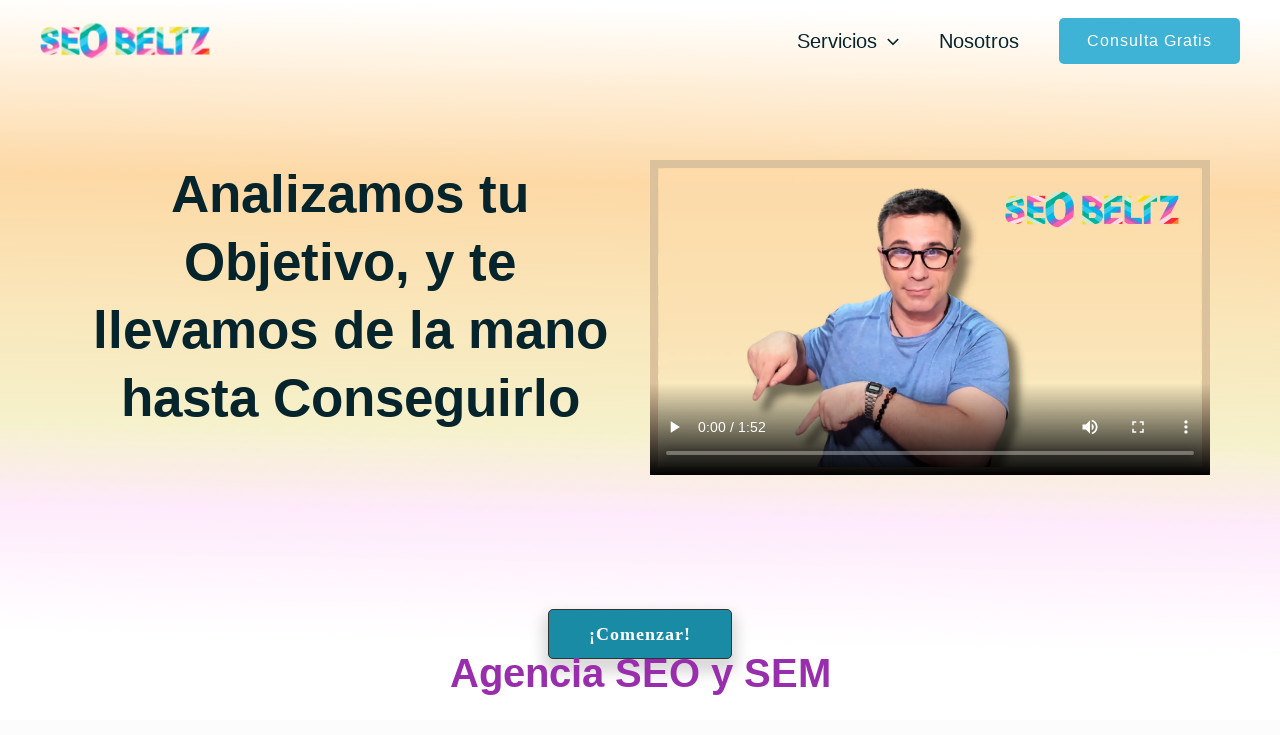

--- FILE ---
content_type: text/html; charset=UTF-8
request_url: https://seobeltz.com/
body_size: 48158
content:
<!DOCTYPE html>
 <script type="litespeed/javascript">(function(w,d,s,l,i){w[l]=w[l]||[];w[l].push({'gtm.start':new Date().getTime(),event:'gtm.js'});var f=d.getElementsByTagName(s)[0],j=d.createElement(s),dl=l!='dataLayer'?'&l='+l:'';j.async=!0;j.src='https://www.googletagmanager.com/gtm.js?id='+i+dl;f.parentNode.insertBefore(j,f)})(window,document,'script','dataLayer','GTM-PW5DQFVH')</script>  <script type="litespeed/javascript">(function(c,l,a,r,i,t,y){c[a]=c[a]||function(){(c[a].q=c[a].q||[]).push(arguments)};t=l.createElement(r);t.async=1;t.src="https://www.clarity.ms/tag/"+i;y=l.getElementsByTagName(r)[0];y.parentNode.insertBefore(t,y)})(window,document,"clarity","script","nn7be8llgh")</script> <script type="litespeed/javascript">(function(w,d,t,r,u){var f,n,i;w[u]=w[u]||[],f=function(){var o={ti:"97182013",enableAutoSpaTracking:!0};o.q=w[u],w[u]=new UET(o),w[u].push("pageLoad")},n=d.createElement(t),n.src=r,n.async=1,n.onload=n.onreadystatechange=function(){var s=this.readyState;s&&s!=="loaded"&&s!=="complete"||(f(),n.onload=n.onreadystatechange=null)},i=d.getElementsByTagName(t)[0],i.parentNode.insertBefore(n,i)})(window,document,"script","//bat.bing.com/bat.js","uetq")</script><html lang="es" prefix="og: https://ogp.me/ns#"><head><script data-no-optimize="1">var litespeed_docref=sessionStorage.getItem("litespeed_docref");litespeed_docref&&(Object.defineProperty(document,"referrer",{get:function(){return litespeed_docref}}),sessionStorage.removeItem("litespeed_docref"));</script> <meta charset="UTF-8"><meta name="viewport" content="width=device-width, initial-scale=1"><link rel="profile" href="https://gmpg.org/xfn/11"><title>▷ Agencia SEO y SEM | Mejora tu Visibilidad Online</title><meta name="description" content="Aumenta tu Tráfico Web con nuestra Agencia SEO y SEM. Soluciones A Medida para Mejorar tu Ranking y Atraer Más Clientes. ¡Contáctanos Hoy!"/><meta name="robots" content="follow, index, max-snippet:-1, max-video-preview:-1, max-image-preview:large"/><link rel="canonical" href="https://seobeltz.com/" /><meta property="og:locale" content="es_ES" /><meta property="og:type" content="website" /><meta property="og:title" content="▷ Agencia SEO y SEM | Mejora tu Visibilidad Online" /><meta property="og:description" content="Aumenta tu Tráfico Web con nuestra Agencia SEO y SEM. Soluciones A Medida para Mejorar tu Ranking y Atraer Más Clientes. ¡Contáctanos Hoy!" /><meta property="og:url" content="https://seobeltz.com/" /><meta property="og:site_name" content="SEO Beltz Agencia SEO y SEM" /><meta property="og:updated_time" content="2024-09-26T18:38:50+02:00" /><meta name="twitter:card" content="summary_large_image" /><meta name="twitter:title" content="▷ Agencia SEO y SEM | Mejora tu Visibilidad Online" /><meta name="twitter:description" content="Aumenta tu Tráfico Web con nuestra Agencia SEO y SEM. Soluciones A Medida para Mejorar tu Ranking y Atraer Más Clientes. ¡Contáctanos Hoy!" /> <script type="application/ld+json" class="rank-math-schema">{"@context":"https://schema.org","@graph":[{"@type":"Organization","@id":"https://seobeltz.com/#organization","name":"SEO Beltz Agencia SEO y SEM","url":"https://seobeltz.com","logo":{"@type":"ImageObject","@id":"https://seobeltz.com/#logo","url":"https://seobeltz.com/wp-content/uploads/Logo-de-SEO-Beltz-Agencia-de-SEO-y-SEM.webp","contentUrl":"https://seobeltz.com/wp-content/uploads/Logo-de-SEO-Beltz-Agencia-de-SEO-y-SEM.webp","caption":"SEO Beltz Agencia SEO y SEM","inLanguage":"es","width":"771","height":"192"}},{"@type":"WebSite","@id":"https://seobeltz.com/#website","url":"https://seobeltz.com","name":"SEO Beltz Agencia SEO y SEM","publisher":{"@id":"https://seobeltz.com/#organization"},"inLanguage":"es","potentialAction":{"@type":"SearchAction","target":"https://seobeltz.com/?s={search_term_string}","query-input":"required name=search_term_string"}},{"@type":"ImageObject","@id":"https://seobeltz.com/wp-content/uploads/Empresa-Umbro-Espana.png","url":"https://seobeltz.com/wp-content/uploads/Empresa-Umbro-Espana.png","width":"200","height":"200","inLanguage":"es"},{"@type":"WebPage","@id":"https://seobeltz.com/#webpage","url":"https://seobeltz.com/","name":"\u25b7 Agencia SEO y SEM | Mejora tu Visibilidad Online","datePublished":"2024-06-07T20:28:32+02:00","dateModified":"2024-09-26T18:38:50+02:00","about":{"@id":"https://seobeltz.com/#organization"},"isPartOf":{"@id":"https://seobeltz.com/#website"},"primaryImageOfPage":{"@id":"https://seobeltz.com/wp-content/uploads/Empresa-Umbro-Espana.png"},"inLanguage":"es"}]}</script>  <script type='application/javascript'  id='pys-version-script'>console.log('PixelYourSite Free version 11.1.5.2');</script> <link rel='dns-prefetch' href='//fonts.googleapis.com' /><link rel="alternate" type="application/rss+xml" title="SEO Beltz Agencia de Marketing Digital &raquo; Feed" href="https://seobeltz.com/feed/" /><link rel="alternate" type="application/rss+xml" title="SEO Beltz Agencia de Marketing Digital &raquo; Feed de los comentarios" href="https://seobeltz.com/comments/feed/" /><link rel="alternate" title="oEmbed (JSON)" type="application/json+oembed" href="https://seobeltz.com/wp-json/oembed/1.0/embed?url=https%3A%2F%2Fseobeltz.com%2F" /><link rel="alternate" title="oEmbed (XML)" type="text/xml+oembed" href="https://seobeltz.com/wp-json/oembed/1.0/embed?url=https%3A%2F%2Fseobeltz.com%2F&#038;format=xml" /><style id='wp-img-auto-sizes-contain-inline-css'>img:is([sizes=auto i],[sizes^="auto," i]){contain-intrinsic-size:3000px 1500px}
/*# sourceURL=wp-img-auto-sizes-contain-inline-css */</style><link data-optimized="2" rel="stylesheet" href="https://seobeltz.com/wp-content/litespeed/css/b6bdddb8c8bbf9552bfd0ff0af5380f4.css?ver=88a99" /><style id='astra-theme-css-inline-css'>:root{--ast-post-nav-space:0;--ast-container-default-xlg-padding:6.67em;--ast-container-default-lg-padding:5.67em;--ast-container-default-slg-padding:4.34em;--ast-container-default-md-padding:3.34em;--ast-container-default-sm-padding:6.67em;--ast-container-default-xs-padding:2.4em;--ast-container-default-xxs-padding:1.4em;--ast-code-block-background:#EEEEEE;--ast-comment-inputs-background:#FAFAFA;--ast-normal-container-width:1200px;--ast-narrow-container-width:750px;--ast-blog-title-font-weight:normal;--ast-blog-meta-weight:inherit;--ast-global-color-primary:var(--ast-global-color-5);--ast-global-color-secondary:var(--ast-global-color-4);--ast-global-color-alternate-background:var(--ast-global-color-7);--ast-global-color-subtle-background:var(--ast-global-color-6);--ast-bg-style-guide:var( --ast-global-color-secondary,--ast-global-color-5 );--ast-shadow-style-guide:0px 0px 4px 0 #00000057;--ast-global-dark-bg-style:#fff;--ast-global-dark-lfs:#fbfbfb;--ast-widget-bg-color:#fafafa;--ast-wc-container-head-bg-color:#fbfbfb;--ast-title-layout-bg:#eeeeee;--ast-search-border-color:#e7e7e7;--ast-lifter-hover-bg:#e6e6e6;--ast-gallery-block-color:#000;--srfm-color-input-label:var(--ast-global-color-2);}html{font-size:112.5%;}a,.page-title{color:#982eac;}a:hover,a:focus{color:#982eac;}body,button,input,select,textarea,.ast-button,.ast-custom-button{font-family:'Nunito Sans',sans-serif;font-weight:400;font-size:18px;font-size:1rem;line-height:var(--ast-body-line-height,1.6em);}blockquote{color:var(--ast-global-color-3);}h1,h2,h3,h4,h5,h6,.entry-content :where(h1,h2,h3,h4,h5,h6),.entry-content :where(h1,h2,h3,h4,h5,h6) a,.site-title,.site-title a{font-family:'Nunito Sans',sans-serif;font-weight:200;line-height:1em;}.site-title{font-size:35px;font-size:1.9444444444444rem;display:none;}header .custom-logo-link img{max-width:170px;width:170px;}.astra-logo-svg{width:170px;}.site-header .site-description{font-size:15px;font-size:0.83333333333333rem;display:none;}.entry-title{font-size:30px;font-size:1.6666666666667rem;}.archive .ast-article-post .ast-article-inner,.blog .ast-article-post .ast-article-inner,.archive .ast-article-post .ast-article-inner:hover,.blog .ast-article-post .ast-article-inner:hover{overflow:hidden;}h1,.entry-content :where(h1),.entry-content :where(h1) a{font-size:54px;font-size:3rem;font-weight:400;font-family:'Montserrat',sans-serif;line-height:1.2em;}h2,.entry-content :where(h2),.entry-content :where(h2) a{font-size:42px;font-size:2.3333333333333rem;font-weight:600;font-family:'Nunito Sans',sans-serif;line-height:1.3em;}h3,.entry-content :where(h3),.entry-content :where(h3) a{font-size:36px;font-size:2rem;font-weight:600;font-family:'Nunito Sans',sans-serif;line-height:1.3em;}h4,.entry-content :where(h4),.entry-content :where(h4) a{font-size:25px;font-size:1.3888888888889rem;line-height:1.2em;font-weight:600;font-family:'Nunito Sans',sans-serif;}h5,.entry-content :where(h5),.entry-content :where(h5) a{font-size:20px;font-size:1.1111111111111rem;line-height:1.2em;font-family:'Nunito Sans',sans-serif;}h6,.entry-content :where(h6),.entry-content :where(h6) a{font-size:15px;font-size:0.83333333333333rem;line-height:1.25em;font-family:'Nunito Sans',sans-serif;}::selection{background-color:#982eac;color:#ffffff;}body,h1,h2,h3,h4,h5,h6,.entry-title a,.entry-content :where(h1,h2,h3,h4,h5,h6),.entry-content :where(h1,h2,h3,h4,h5,h6) a{color:var(--ast-global-color-3);}.tagcloud a:hover,.tagcloud a:focus,.tagcloud a.current-item{color:#ffffff;border-color:#982eac;background-color:#982eac;}input:focus,input[type="text"]:focus,input[type="email"]:focus,input[type="url"]:focus,input[type="password"]:focus,input[type="reset"]:focus,input[type="search"]:focus,textarea:focus{border-color:#982eac;}input[type="radio"]:checked,input[type=reset],input[type="checkbox"]:checked,input[type="checkbox"]:hover:checked,input[type="checkbox"]:focus:checked,input[type=range]::-webkit-slider-thumb{border-color:#982eac;background-color:#982eac;box-shadow:none;}.site-footer a:hover + .post-count,.site-footer a:focus + .post-count{background:#982eac;border-color:#982eac;}.single .nav-links .nav-previous,.single .nav-links .nav-next{color:#982eac;}.entry-meta,.entry-meta *{line-height:1.45;color:#982eac;}.entry-meta a:not(.ast-button):hover,.entry-meta a:not(.ast-button):hover *,.entry-meta a:not(.ast-button):focus,.entry-meta a:not(.ast-button):focus *,.page-links > .page-link,.page-links .page-link:hover,.post-navigation a:hover{color:#982eac;}#cat option,.secondary .calendar_wrap thead a,.secondary .calendar_wrap thead a:visited{color:#982eac;}.secondary .calendar_wrap #today,.ast-progress-val span{background:#982eac;}.secondary a:hover + .post-count,.secondary a:focus + .post-count{background:#982eac;border-color:#982eac;}.calendar_wrap #today > a{color:#ffffff;}.page-links .page-link,.single .post-navigation a{color:#982eac;}.ast-search-menu-icon .search-form button.search-submit{padding:0 4px;}.ast-search-menu-icon form.search-form{padding-right:0;}.ast-search-menu-icon.slide-search input.search-field{width:0;}.ast-header-search .ast-search-menu-icon.ast-dropdown-active .search-form,.ast-header-search .ast-search-menu-icon.ast-dropdown-active .search-field:focus{transition:all 0.2s;}.search-form input.search-field:focus{outline:none;}.wp-block-latest-posts > li > a{color:var(--ast-global-color-2);}.widget-title,.widget .wp-block-heading{font-size:25px;font-size:1.3888888888889rem;color:var(--ast-global-color-3);}.single .ast-author-details .author-title{color:#982eac;}.ast-search-menu-icon.slide-search a:focus-visible:focus-visible,.astra-search-icon:focus-visible,#close:focus-visible,a:focus-visible,.ast-menu-toggle:focus-visible,.site .skip-link:focus-visible,.wp-block-loginout input:focus-visible,.wp-block-search.wp-block-search__button-inside .wp-block-search__inside-wrapper,.ast-header-navigation-arrow:focus-visible,.ast-orders-table__row .ast-orders-table__cell:focus-visible,a#ast-apply-coupon:focus-visible,#ast-apply-coupon:focus-visible,#close:focus-visible,.button.search-submit:focus-visible,#search_submit:focus,.normal-search:focus-visible,.ast-header-account-wrap:focus-visible,.astra-cart-drawer-close:focus,.ast-single-variation:focus,.ast-button:focus{outline-style:dotted;outline-color:inherit;outline-width:thin;}input:focus,input[type="text"]:focus,input[type="email"]:focus,input[type="url"]:focus,input[type="password"]:focus,input[type="reset"]:focus,input[type="search"]:focus,input[type="number"]:focus,textarea:focus,.wp-block-search__input:focus,[data-section="section-header-mobile-trigger"] .ast-button-wrap .ast-mobile-menu-trigger-minimal:focus,.ast-mobile-popup-drawer.active .menu-toggle-close:focus,#ast-scroll-top:focus,#coupon_code:focus,#ast-coupon-code:focus{border-style:dotted;border-color:inherit;border-width:thin;}input{outline:none;}.site-logo-img img{ transition:all 0.2s linear;}body .ast-oembed-container *{position:absolute;top:0;width:100%;height:100%;left:0;}body .wp-block-embed-pocket-casts .ast-oembed-container *{position:unset;}.ast-single-post-featured-section + article {margin-top: 2em;}.site-content .ast-single-post-featured-section img {width: 100%;overflow: hidden;object-fit: cover;}.site > .ast-single-related-posts-container {margin-top: 0;}@media (min-width: 769px) {.ast-desktop .ast-container--narrow {max-width: var(--ast-narrow-container-width);margin: 0 auto;}}.ast-page-builder-template .hentry {margin: 0;}.ast-page-builder-template .site-content > .ast-container {max-width: 100%;padding: 0;}.ast-page-builder-template .site .site-content #primary {padding: 0;margin: 0;}.ast-page-builder-template .no-results {text-align: center;margin: 4em auto;}.ast-page-builder-template .ast-pagination {padding: 2em;}.ast-page-builder-template .entry-header.ast-no-title.ast-no-thumbnail {margin-top: 0;}.ast-page-builder-template .entry-header.ast-header-without-markup {margin-top: 0;margin-bottom: 0;}.ast-page-builder-template .entry-header.ast-no-title.ast-no-meta {margin-bottom: 0;}.ast-page-builder-template.single .post-navigation {padding-bottom: 2em;}.ast-page-builder-template.single-post .site-content > .ast-container {max-width: 100%;}.ast-page-builder-template .entry-header {margin-top: 4em;margin-left: auto;margin-right: auto;padding-left: 20px;padding-right: 20px;}.single.ast-page-builder-template .entry-header {padding-left: 20px;padding-right: 20px;}.ast-page-builder-template .ast-archive-description {margin: 4em auto 0;padding-left: 20px;padding-right: 20px;}.ast-page-builder-template.ast-no-sidebar .entry-content .alignwide {margin-left: 0;margin-right: 0;}@media (max-width:768.9px){#ast-desktop-header{display:none;}}@media (min-width:769px){#ast-mobile-header{display:none;}}.wp-block-buttons.aligncenter{justify-content:center;}.wp-block-buttons .wp-block-button.is-style-outline .wp-block-button__link.wp-element-button,.ast-outline-button,.wp-block-uagb-buttons-child .uagb-buttons-repeater.ast-outline-button{border-top-width:2px;border-right-width:2px;border-bottom-width:2px;border-left-width:2px;font-family:inherit;font-weight:400;font-size:15px;font-size:0.83333333333333rem;line-height:1em;border-top-left-radius:6px;border-top-right-radius:6px;border-bottom-right-radius:6px;border-bottom-left-radius:6px;}.wp-block-button .wp-block-button__link.wp-element-button.is-style-outline:not(.has-background),.wp-block-button.is-style-outline>.wp-block-button__link.wp-element-button:not(.has-background),.ast-outline-button{background-color:transparent;}.uagb-buttons-repeater.ast-outline-button{border-radius:9999px;}.entry-content[data-ast-blocks-layout] > figure{margin-bottom:1em;}@media (max-width:768px){.ast-left-sidebar #content > .ast-container{display:flex;flex-direction:column-reverse;width:100%;}.ast-separate-container .ast-article-post,.ast-separate-container .ast-article-single{padding:1.5em 2.14em;}.ast-author-box img.avatar{margin:20px 0 0 0;}}@media (min-width:769px){.ast-separate-container.ast-right-sidebar #primary,.ast-separate-container.ast-left-sidebar #primary{border:0;}.search-no-results.ast-separate-container #primary{margin-bottom:4em;}}.elementor-widget-button .elementor-button{border-style:solid;text-decoration:none;border-top-width:0px;border-right-width:0px;border-left-width:0px;border-bottom-width:0px;}.elementor-button.elementor-size-sm,.elementor-button.elementor-size-xs,.elementor-button.elementor-size-md,.elementor-button.elementor-size-lg,.elementor-button.elementor-size-xl,.elementor-button{border-top-left-radius:6px;border-top-right-radius:6px;border-bottom-right-radius:6px;border-bottom-left-radius:6px;padding-top:17px;padding-right:35px;padding-bottom:17px;padding-left:35px;}.elementor-widget-button .elementor-button{border-color:#982eac;background-color:#982eac;}.elementor-widget-button .elementor-button:hover,.elementor-widget-button .elementor-button:focus{color:var(--ast-global-color-2);background-color:#982eac;border-color:#982eac;}.wp-block-button .wp-block-button__link ,.elementor-widget-button .elementor-button,.elementor-widget-button .elementor-button:visited{color:var(--ast-global-color-2);}.elementor-widget-button .elementor-button{font-weight:400;font-size:15px;font-size:0.83333333333333rem;line-height:1em;text-transform:uppercase;letter-spacing:1px;}body .elementor-button.elementor-size-sm,body .elementor-button.elementor-size-xs,body .elementor-button.elementor-size-md,body .elementor-button.elementor-size-lg,body .elementor-button.elementor-size-xl,body .elementor-button{font-size:15px;font-size:0.83333333333333rem;}.wp-block-button .wp-block-button__link:hover,.wp-block-button .wp-block-button__link:focus{color:var(--ast-global-color-2);background-color:#982eac;border-color:#982eac;}.wp-block-button .wp-block-button__link,.wp-block-search .wp-block-search__button,body .wp-block-file .wp-block-file__button{border-style:solid;border-top-width:0px;border-right-width:0px;border-left-width:0px;border-bottom-width:0px;border-color:#982eac;background-color:#982eac;color:var(--ast-global-color-2);font-family:inherit;font-weight:400;line-height:1em;text-transform:uppercase;letter-spacing:1px;font-size:15px;font-size:0.83333333333333rem;border-top-left-radius:6px;border-top-right-radius:6px;border-bottom-right-radius:6px;border-bottom-left-radius:6px;padding-top:17px;padding-right:35px;padding-bottom:17px;padding-left:35px;}.menu-toggle,button,.ast-button,.ast-custom-button,.button,input#submit,input[type="button"],input[type="submit"],input[type="reset"],form[CLASS*="wp-block-search__"].wp-block-search .wp-block-search__inside-wrapper .wp-block-search__button,body .wp-block-file .wp-block-file__button{border-style:solid;border-top-width:0px;border-right-width:0px;border-left-width:0px;border-bottom-width:0px;color:var(--ast-global-color-2);border-color:#982eac;background-color:#982eac;padding-top:17px;padding-right:35px;padding-bottom:17px;padding-left:35px;font-family:inherit;font-weight:400;font-size:15px;font-size:0.83333333333333rem;line-height:1em;text-transform:uppercase;letter-spacing:1px;border-top-left-radius:6px;border-top-right-radius:6px;border-bottom-right-radius:6px;border-bottom-left-radius:6px;}button:focus,.menu-toggle:hover,button:hover,.ast-button:hover,.ast-custom-button:hover .button:hover,.ast-custom-button:hover ,input[type=reset]:hover,input[type=reset]:focus,input#submit:hover,input#submit:focus,input[type="button"]:hover,input[type="button"]:focus,input[type="submit"]:hover,input[type="submit"]:focus,form[CLASS*="wp-block-search__"].wp-block-search .wp-block-search__inside-wrapper .wp-block-search__button:hover,form[CLASS*="wp-block-search__"].wp-block-search .wp-block-search__inside-wrapper .wp-block-search__button:focus,body .wp-block-file .wp-block-file__button:hover,body .wp-block-file .wp-block-file__button:focus{color:var(--ast-global-color-2);background-color:#982eac;border-color:#982eac;}@media (max-width:768px){.ast-mobile-header-stack .main-header-bar .ast-search-menu-icon{display:inline-block;}.ast-header-break-point.ast-header-custom-item-outside .ast-mobile-header-stack .main-header-bar .ast-search-icon{margin:0;}.ast-comment-avatar-wrap img{max-width:2.5em;}.ast-comment-meta{padding:0 1.8888em 1.3333em;}.ast-separate-container .ast-comment-list li.depth-1{padding:1.5em 2.14em;}.ast-separate-container .comment-respond{padding:2em 2.14em;}}@media (min-width:544px){.ast-container{max-width:100%;}}@media (max-width:544px){.ast-separate-container .ast-article-post,.ast-separate-container .ast-article-single,.ast-separate-container .comments-title,.ast-separate-container .ast-archive-description{padding:1.5em 1em;}.ast-separate-container #content .ast-container{padding-left:0.54em;padding-right:0.54em;}.ast-separate-container .ast-comment-list .bypostauthor{padding:.5em;}.ast-search-menu-icon.ast-dropdown-active .search-field{width:170px;}} #ast-mobile-header .ast-site-header-cart-li a{pointer-events:none;}body,.ast-separate-container{background-color:#fcfcfc;background-image:none;}@media (max-width:768px){.widget-title{font-size:22px;font-size:1.375rem;}body,button,input,select,textarea,.ast-button,.ast-custom-button{font-size:16px;font-size:0.88888888888889rem;}#secondary,#secondary button,#secondary input,#secondary select,#secondary textarea{font-size:16px;font-size:0.88888888888889rem;}.site-title{display:none;}.site-header .site-description{display:none;}h1,.entry-content :where(h1),.entry-content :where(h1) a{font-size:45px;}h2,.entry-content :where(h2),.entry-content :where(h2) a{font-size:32px;}h3,.entry-content :where(h3),.entry-content :where(h3) a{font-size:26px;}h4,.entry-content :where(h4),.entry-content :where(h4) a{font-size:22px;font-size:1.2222222222222rem;}h5,.entry-content :where(h5),.entry-content :where(h5) a{font-size:18px;font-size:1rem;}h6,.entry-content :where(h6),.entry-content :where(h6) a{font-size:15px;font-size:0.83333333333333rem;}.astra-logo-svg{width:187px;}header .custom-logo-link img,.ast-header-break-point .site-logo-img .custom-mobile-logo-link img{max-width:187px;width:187px;}}@media (max-width:544px){.widget-title{font-size:22px;font-size:1.375rem;}body,button,input,select,textarea,.ast-button,.ast-custom-button{font-size:16px;font-size:0.88888888888889rem;}#secondary,#secondary button,#secondary input,#secondary select,#secondary textarea{font-size:16px;font-size:0.88888888888889rem;}.site-title{display:none;}.site-header .site-description{display:none;}h1,.entry-content :where(h1),.entry-content :where(h1) a{font-size:32px;}h2,.entry-content :where(h2),.entry-content :where(h2) a{font-size:28px;}h3,.entry-content :where(h3),.entry-content :where(h3) a{font-size:22px;}h4,.entry-content :where(h4),.entry-content :where(h4) a{font-size:20px;font-size:1.1111111111111rem;}h5,.entry-content :where(h5),.entry-content :where(h5) a{font-size:20px;font-size:1.1111111111111rem;}h6,.entry-content :where(h6),.entry-content :where(h6) a{font-size:15px;font-size:0.83333333333333rem;}header .custom-logo-link img,.ast-header-break-point .site-branding img,.ast-header-break-point .custom-logo-link img{max-width:185px;width:185px;}.astra-logo-svg{width:185px;}.ast-header-break-point .site-logo-img .custom-mobile-logo-link img{max-width:185px;}}@media (max-width:544px){html{font-size:112.5%;}}@media (min-width:769px){.ast-container{max-width:1240px;}}@media (min-width:769px){.site-content .ast-container{display:flex;}}@media (max-width:768px){.site-content .ast-container{flex-direction:column;}}@media (min-width:769px){.main-header-menu .sub-menu .menu-item.ast-left-align-sub-menu:hover > .sub-menu,.main-header-menu .sub-menu .menu-item.ast-left-align-sub-menu.focus > .sub-menu{margin-left:-2px;}}.ast-theme-transparent-header [data-section="section-header-mobile-trigger"] .ast-button-wrap .ast-mobile-menu-trigger-fill,.ast-theme-transparent-header [data-section="section-header-mobile-trigger"] .ast-button-wrap .ast-mobile-menu-trigger-minimal{border:none;}.site .comments-area{padding-bottom:3em;}.wp-block-file {display: flex;align-items: center;flex-wrap: wrap;justify-content: space-between;}.wp-block-pullquote {border: none;}.wp-block-pullquote blockquote::before {content: "\201D";font-family: "Helvetica",sans-serif;display: flex;transform: rotate( 180deg );font-size: 6rem;font-style: normal;line-height: 1;font-weight: bold;align-items: center;justify-content: center;}.has-text-align-right > blockquote::before {justify-content: flex-start;}.has-text-align-left > blockquote::before {justify-content: flex-end;}figure.wp-block-pullquote.is-style-solid-color blockquote {max-width: 100%;text-align: inherit;}:root {--wp--custom--ast-default-block-top-padding: 3em;--wp--custom--ast-default-block-right-padding: 3em;--wp--custom--ast-default-block-bottom-padding: 3em;--wp--custom--ast-default-block-left-padding: 3em;--wp--custom--ast-container-width: 1200px;--wp--custom--ast-content-width-size: 1200px;--wp--custom--ast-wide-width-size: calc(1200px + var(--wp--custom--ast-default-block-left-padding) + var(--wp--custom--ast-default-block-right-padding));}.ast-narrow-container {--wp--custom--ast-content-width-size: 750px;--wp--custom--ast-wide-width-size: 750px;}@media(max-width: 768px) {:root {--wp--custom--ast-default-block-top-padding: 3em;--wp--custom--ast-default-block-right-padding: 2em;--wp--custom--ast-default-block-bottom-padding: 3em;--wp--custom--ast-default-block-left-padding: 2em;}}@media(max-width: 544px) {:root {--wp--custom--ast-default-block-top-padding: 3em;--wp--custom--ast-default-block-right-padding: 1.5em;--wp--custom--ast-default-block-bottom-padding: 3em;--wp--custom--ast-default-block-left-padding: 1.5em;}}.entry-content > .wp-block-group,.entry-content > .wp-block-cover,.entry-content > .wp-block-columns {padding-top: var(--wp--custom--ast-default-block-top-padding);padding-right: var(--wp--custom--ast-default-block-right-padding);padding-bottom: var(--wp--custom--ast-default-block-bottom-padding);padding-left: var(--wp--custom--ast-default-block-left-padding);}.ast-plain-container.ast-no-sidebar .entry-content > .alignfull,.ast-page-builder-template .ast-no-sidebar .entry-content > .alignfull {margin-left: calc( -50vw + 50%);margin-right: calc( -50vw + 50%);max-width: 100vw;width: 100vw;}.ast-plain-container.ast-no-sidebar .entry-content .alignfull .alignfull,.ast-page-builder-template.ast-no-sidebar .entry-content .alignfull .alignfull,.ast-plain-container.ast-no-sidebar .entry-content .alignfull .alignwide,.ast-page-builder-template.ast-no-sidebar .entry-content .alignfull .alignwide,.ast-plain-container.ast-no-sidebar .entry-content .alignwide .alignfull,.ast-page-builder-template.ast-no-sidebar .entry-content .alignwide .alignfull,.ast-plain-container.ast-no-sidebar .entry-content .alignwide .alignwide,.ast-page-builder-template.ast-no-sidebar .entry-content .alignwide .alignwide,.ast-plain-container.ast-no-sidebar .entry-content .wp-block-column .alignfull,.ast-page-builder-template.ast-no-sidebar .entry-content .wp-block-column .alignfull,.ast-plain-container.ast-no-sidebar .entry-content .wp-block-column .alignwide,.ast-page-builder-template.ast-no-sidebar .entry-content .wp-block-column .alignwide {margin-left: auto;margin-right: auto;width: 100%;}[data-ast-blocks-layout] .wp-block-separator:not(.is-style-dots) {height: 0;}[data-ast-blocks-layout] .wp-block-separator {margin: 20px auto;}[data-ast-blocks-layout] .wp-block-separator:not(.is-style-wide):not(.is-style-dots) {max-width: 100px;}[data-ast-blocks-layout] .wp-block-separator.has-background {padding: 0;}.entry-content[data-ast-blocks-layout] > * {max-width: var(--wp--custom--ast-content-width-size);margin-left: auto;margin-right: auto;}.entry-content[data-ast-blocks-layout] > .alignwide {max-width: var(--wp--custom--ast-wide-width-size);}.entry-content[data-ast-blocks-layout] .alignfull {max-width: none;}.entry-content .wp-block-columns {margin-bottom: 0;}blockquote {margin: 1.5em;border-color: rgba(0,0,0,0.05);}.wp-block-quote:not(.has-text-align-right):not(.has-text-align-center) {border-left: 5px solid rgba(0,0,0,0.05);}.has-text-align-right > blockquote,blockquote.has-text-align-right {border-right: 5px solid rgba(0,0,0,0.05);}.has-text-align-left > blockquote,blockquote.has-text-align-left {border-left: 5px solid rgba(0,0,0,0.05);}.wp-block-site-tagline,.wp-block-latest-posts .read-more {margin-top: 15px;}.wp-block-loginout p label {display: block;}.wp-block-loginout p:not(.login-remember):not(.login-submit) input {width: 100%;}.wp-block-loginout input:focus {border-color: transparent;}.wp-block-loginout input:focus {outline: thin dotted;}.entry-content .wp-block-media-text .wp-block-media-text__content {padding: 0 0 0 8%;}.entry-content .wp-block-media-text.has-media-on-the-right .wp-block-media-text__content {padding: 0 8% 0 0;}.entry-content .wp-block-media-text.has-background .wp-block-media-text__content {padding: 8%;}.entry-content .wp-block-cover:not([class*="background-color"]):not(.has-text-color.has-link-color) .wp-block-cover__inner-container,.entry-content .wp-block-cover:not([class*="background-color"]) .wp-block-cover-image-text,.entry-content .wp-block-cover:not([class*="background-color"]) .wp-block-cover-text,.entry-content .wp-block-cover-image:not([class*="background-color"]) .wp-block-cover__inner-container,.entry-content .wp-block-cover-image:not([class*="background-color"]) .wp-block-cover-image-text,.entry-content .wp-block-cover-image:not([class*="background-color"]) .wp-block-cover-text {color: var(--ast-global-color-primary,var(--ast-global-color-5));}.wp-block-loginout .login-remember input {width: 1.1rem;height: 1.1rem;margin: 0 5px 4px 0;vertical-align: middle;}.wp-block-latest-posts > li > *:first-child,.wp-block-latest-posts:not(.is-grid) > li:first-child {margin-top: 0;}.entry-content > .wp-block-buttons,.entry-content > .wp-block-uagb-buttons {margin-bottom: 1.5em;}.wp-block-search__inside-wrapper .wp-block-search__input {padding: 0 10px;color: var(--ast-global-color-3);background: var(--ast-global-color-primary,var(--ast-global-color-5));border-color: var(--ast-border-color);}.wp-block-latest-posts .read-more {margin-bottom: 1.5em;}.wp-block-search__no-button .wp-block-search__inside-wrapper .wp-block-search__input {padding-top: 5px;padding-bottom: 5px;}.wp-block-latest-posts .wp-block-latest-posts__post-date,.wp-block-latest-posts .wp-block-latest-posts__post-author {font-size: 1rem;}.wp-block-latest-posts > li > *,.wp-block-latest-posts:not(.is-grid) > li {margin-top: 12px;margin-bottom: 12px;}.ast-page-builder-template .entry-content[data-ast-blocks-layout] > .alignwide:where(:not(.uagb-is-root-container):not(.spectra-is-root-container)) > * {max-width: var(--wp--custom--ast-wide-width-size);}.ast-page-builder-template .entry-content[data-ast-blocks-layout] > .inherit-container-width > *,.ast-page-builder-template .entry-content[data-ast-blocks-layout] > *:not(.wp-block-group):where(:not(.uagb-is-root-container):not(.spectra-is-root-container)) > *,.entry-content[data-ast-blocks-layout] > .wp-block-cover .wp-block-cover__inner-container {max-width: var(--wp--custom--ast-content-width-size) ;margin-left: auto;margin-right: auto;}.ast-page-builder-template .entry-content[data-ast-blocks-layout] > *,.ast-page-builder-template .entry-content[data-ast-blocks-layout] > .alignfull:where(:not(.wp-block-group):not(.uagb-is-root-container):not(.spectra-is-root-container)) > * {max-width: none;}.entry-content[data-ast-blocks-layout] .wp-block-cover:not(.alignleft):not(.alignright) {width: auto;}@media(max-width: 1200px) {.ast-separate-container .entry-content > .alignfull,.ast-separate-container .entry-content[data-ast-blocks-layout] > .alignwide,.ast-plain-container .entry-content[data-ast-blocks-layout] > .alignwide,.ast-plain-container .entry-content .alignfull {margin-left: calc(-1 * min(var(--ast-container-default-xlg-padding),20px)) ;margin-right: calc(-1 * min(var(--ast-container-default-xlg-padding),20px));}}@media(min-width: 1201px) {.ast-separate-container .entry-content > .alignfull {margin-left: calc(-1 * var(--ast-container-default-xlg-padding) );margin-right: calc(-1 * var(--ast-container-default-xlg-padding) );}.ast-separate-container .entry-content[data-ast-blocks-layout] > .alignwide,.ast-plain-container .entry-content[data-ast-blocks-layout] > .alignwide {margin-left: calc(-1 * var(--wp--custom--ast-default-block-left-padding) );margin-right: calc(-1 * var(--wp--custom--ast-default-block-right-padding) );}}@media(min-width: 768px) {.ast-separate-container .entry-content .wp-block-group.alignwide:not(.inherit-container-width) > :where(:not(.alignleft):not(.alignright)),.ast-plain-container .entry-content .wp-block-group.alignwide:not(.inherit-container-width) > :where(:not(.alignleft):not(.alignright)) {max-width: calc( var(--wp--custom--ast-content-width-size) + 80px );}.ast-plain-container.ast-right-sidebar .entry-content[data-ast-blocks-layout] .alignfull,.ast-plain-container.ast-left-sidebar .entry-content[data-ast-blocks-layout] .alignfull {margin-left: -60px;margin-right: -60px;}}@media(min-width: 544px) {.entry-content > .alignleft {margin-right: 20px;}.entry-content > .alignright {margin-left: 20px;}}@media (max-width:544px){.wp-block-columns .wp-block-column:not(:last-child){margin-bottom:20px;}.wp-block-latest-posts{margin:0;}}@media( max-width: 600px ) {.entry-content .wp-block-media-text .wp-block-media-text__content,.entry-content .wp-block-media-text.has-media-on-the-right .wp-block-media-text__content {padding: 8% 0 0;}.entry-content .wp-block-media-text.has-background .wp-block-media-text__content {padding: 8%;}}.ast-page-builder-template .entry-header {padding-left: 0;}.ast-narrow-container .site-content .wp-block-uagb-image--align-full .wp-block-uagb-image__figure {max-width: 100%;margin-left: auto;margin-right: auto;}:root .has-ast-global-color-0-color{color:var(--ast-global-color-0);}:root .has-ast-global-color-0-background-color{background-color:var(--ast-global-color-0);}:root .wp-block-button .has-ast-global-color-0-color{color:var(--ast-global-color-0);}:root .wp-block-button .has-ast-global-color-0-background-color{background-color:var(--ast-global-color-0);}:root .has-ast-global-color-1-color{color:var(--ast-global-color-1);}:root .has-ast-global-color-1-background-color{background-color:var(--ast-global-color-1);}:root .wp-block-button .has-ast-global-color-1-color{color:var(--ast-global-color-1);}:root .wp-block-button .has-ast-global-color-1-background-color{background-color:var(--ast-global-color-1);}:root .has-ast-global-color-2-color{color:var(--ast-global-color-2);}:root .has-ast-global-color-2-background-color{background-color:var(--ast-global-color-2);}:root .wp-block-button .has-ast-global-color-2-color{color:var(--ast-global-color-2);}:root .wp-block-button .has-ast-global-color-2-background-color{background-color:var(--ast-global-color-2);}:root .has-ast-global-color-3-color{color:var(--ast-global-color-3);}:root .has-ast-global-color-3-background-color{background-color:var(--ast-global-color-3);}:root .wp-block-button .has-ast-global-color-3-color{color:var(--ast-global-color-3);}:root .wp-block-button .has-ast-global-color-3-background-color{background-color:var(--ast-global-color-3);}:root .has-ast-global-color-4-color{color:var(--ast-global-color-4);}:root .has-ast-global-color-4-background-color{background-color:var(--ast-global-color-4);}:root .wp-block-button .has-ast-global-color-4-color{color:var(--ast-global-color-4);}:root .wp-block-button .has-ast-global-color-4-background-color{background-color:var(--ast-global-color-4);}:root .has-ast-global-color-5-color{color:var(--ast-global-color-5);}:root .has-ast-global-color-5-background-color{background-color:var(--ast-global-color-5);}:root .wp-block-button .has-ast-global-color-5-color{color:var(--ast-global-color-5);}:root .wp-block-button .has-ast-global-color-5-background-color{background-color:var(--ast-global-color-5);}:root .has-ast-global-color-6-color{color:var(--ast-global-color-6);}:root .has-ast-global-color-6-background-color{background-color:var(--ast-global-color-6);}:root .wp-block-button .has-ast-global-color-6-color{color:var(--ast-global-color-6);}:root .wp-block-button .has-ast-global-color-6-background-color{background-color:var(--ast-global-color-6);}:root .has-ast-global-color-7-color{color:var(--ast-global-color-7);}:root .has-ast-global-color-7-background-color{background-color:var(--ast-global-color-7);}:root .wp-block-button .has-ast-global-color-7-color{color:var(--ast-global-color-7);}:root .wp-block-button .has-ast-global-color-7-background-color{background-color:var(--ast-global-color-7);}:root .has-ast-global-color-8-color{color:var(--ast-global-color-8);}:root .has-ast-global-color-8-background-color{background-color:var(--ast-global-color-8);}:root .wp-block-button .has-ast-global-color-8-color{color:var(--ast-global-color-8);}:root .wp-block-button .has-ast-global-color-8-background-color{background-color:var(--ast-global-color-8);}:root{--ast-global-color-0:#6878d6;--ast-global-color-1:#4d61d6;--ast-global-color-2:#242a56;--ast-global-color-3:#393a56;--ast-global-color-4:#fffefe;--ast-global-color-5:#ffffff;--ast-global-color-6:#eff2ff;--ast-global-color-7:#242a56;--ast-global-color-8:#BFD1FF;}:root {--ast-border-color : #dddddd;}.ast-single-entry-banner {-js-display: flex;display: flex;flex-direction: column;justify-content: center;text-align: center;position: relative;background: var(--ast-title-layout-bg);}.ast-single-entry-banner[data-banner-layout="layout-1"] {max-width: 1200px;background: inherit;padding: 20px 0;}.ast-single-entry-banner[data-banner-width-type="custom"] {margin: 0 auto;width: 100%;}.ast-single-entry-banner + .site-content .entry-header {margin-bottom: 0;}.site .ast-author-avatar {--ast-author-avatar-size: ;}a.ast-underline-text {text-decoration: underline;}.ast-container > .ast-terms-link {position: relative;display: block;}a.ast-button.ast-badge-tax {padding: 4px 8px;border-radius: 3px;font-size: inherit;}header.entry-header{text-align:left;}header.entry-header .entry-title{font-size:30px;font-size:1.6666666666667rem;}header.entry-header > *:not(:last-child){margin-bottom:10px;}@media (max-width:768px){header.entry-header{text-align:left;}}@media (max-width:544px){header.entry-header{text-align:left;}}.ast-archive-entry-banner {-js-display: flex;display: flex;flex-direction: column;justify-content: center;text-align: center;position: relative;background: var(--ast-title-layout-bg);}.ast-archive-entry-banner[data-banner-width-type="custom"] {margin: 0 auto;width: 100%;}.ast-archive-entry-banner[data-banner-layout="layout-1"] {background: inherit;padding: 20px 0;text-align: left;}body.archive .ast-archive-description{max-width:1200px;width:100%;text-align:left;padding-top:3em;padding-right:3em;padding-bottom:3em;padding-left:3em;}body.archive .ast-archive-description .ast-archive-title,body.archive .ast-archive-description .ast-archive-title *{font-size:40px;font-size:2.2222222222222rem;}body.archive .ast-archive-description > *:not(:last-child){margin-bottom:10px;}@media (max-width:768px){body.archive .ast-archive-description{text-align:left;}}@media (max-width:544px){body.archive .ast-archive-description{text-align:left;}}.ast-theme-transparent-header #masthead .site-logo-img .transparent-custom-logo .astra-logo-svg{width:175px;}.ast-theme-transparent-header #masthead .site-logo-img .transparent-custom-logo img{ max-width:175px; width:175px;}@media (min-width:768px){.ast-theme-transparent-header #masthead{position:absolute;left:0;right:0;}.ast-theme-transparent-header .main-header-bar,.ast-theme-transparent-header.ast-header-break-point .main-header-bar{background:none;}body.elementor-editor-active.ast-theme-transparent-header #masthead,.fl-builder-edit .ast-theme-transparent-header #masthead,body.vc_editor.ast-theme-transparent-header #masthead,body.brz-ed.ast-theme-transparent-header #masthead{z-index:0;}.ast-header-break-point.ast-replace-site-logo-transparent.ast-theme-transparent-header .custom-mobile-logo-link{display:none;}.ast-header-break-point.ast-replace-site-logo-transparent.ast-theme-transparent-header .transparent-custom-logo{display:inline-block;}.ast-theme-transparent-header .ast-above-header,.ast-theme-transparent-header .ast-above-header.ast-above-header-bar{background-image:none;background-color:transparent;}.ast-theme-transparent-header .ast-below-header,.ast-theme-transparent-header .ast-below-header.ast-below-header-bar{background-image:none;background-color:transparent;}}@media (min-width:769px){.ast-theme-transparent-header .main-header-bar,.ast-theme-transparent-header.ast-header-break-point .main-header-bar-wrap .main-header-menu,.ast-theme-transparent-header.ast-header-break-point .main-header-bar-wrap .main-header-bar,.ast-theme-transparent-header.ast-header-break-point .ast-mobile-header-wrap .main-header-bar{background-color:rgba(0,34,69,0);}.ast-theme-transparent-header .main-header-bar .ast-search-menu-icon form{background-color:rgba(0,34,69,0);}.ast-theme-transparent-header .ast-above-header,.ast-theme-transparent-header .ast-above-header.ast-above-header-bar{background-color:rgba(0,34,69,0);}.ast-theme-transparent-header .ast-below-header,.ast-theme-transparent-header .ast-below-header.ast-below-header-bar{background-color:rgba(0,34,69,0);}.ast-theme-transparent-header .ast-builder-menu .main-header-menu,.ast-theme-transparent-header .ast-builder-menu .main-header-menu .menu-link,.ast-theme-transparent-header [CLASS*="ast-builder-menu-"] .main-header-menu .menu-item > .menu-link,.ast-theme-transparent-header .ast-masthead-custom-menu-items,.ast-theme-transparent-header .ast-masthead-custom-menu-items a,.ast-theme-transparent-header .ast-builder-menu .main-header-menu .menu-item > .ast-menu-toggle,.ast-theme-transparent-header .ast-builder-menu .main-header-menu .menu-item > .ast-menu-toggle,.ast-theme-transparent-header .ast-above-header-navigation a,.ast-header-break-point.ast-theme-transparent-header .ast-above-header-navigation a,.ast-header-break-point.ast-theme-transparent-header .ast-above-header-navigation > ul.ast-above-header-menu > .menu-item-has-children:not(.current-menu-item) > .ast-menu-toggle,.ast-theme-transparent-header .ast-below-header-menu,.ast-theme-transparent-header .ast-below-header-menu a,.ast-header-break-point.ast-theme-transparent-header .ast-below-header-menu a,.ast-header-break-point.ast-theme-transparent-header .ast-below-header-menu,.ast-theme-transparent-header .main-header-menu .menu-link{color:#05242c;}.ast-theme-transparent-header .ast-builder-menu .main-header-menu .menu-item:hover > .menu-link,.ast-theme-transparent-header .ast-builder-menu .main-header-menu .menu-item:hover > .ast-menu-toggle,.ast-theme-transparent-header .ast-builder-menu .main-header-menu .ast-masthead-custom-menu-items a:hover,.ast-theme-transparent-header .ast-builder-menu .main-header-menu .focus > .menu-link,.ast-theme-transparent-header .ast-builder-menu .main-header-menu .focus > .ast-menu-toggle,.ast-theme-transparent-header .ast-builder-menu .main-header-menu .current-menu-item > .menu-link,.ast-theme-transparent-header .ast-builder-menu .main-header-menu .current-menu-ancestor > .menu-link,.ast-theme-transparent-header .ast-builder-menu .main-header-menu .current-menu-item > .ast-menu-toggle,.ast-theme-transparent-header .ast-builder-menu .main-header-menu .current-menu-ancestor > .ast-menu-toggle,.ast-theme-transparent-header [CLASS*="ast-builder-menu-"] .main-header-menu .current-menu-item > .menu-link,.ast-theme-transparent-header [CLASS*="ast-builder-menu-"] .main-header-menu .current-menu-ancestor > .menu-link,.ast-theme-transparent-header [CLASS*="ast-builder-menu-"] .main-header-menu .current-menu-item > .ast-menu-toggle,.ast-theme-transparent-header [CLASS*="ast-builder-menu-"] .main-header-menu .current-menu-ancestor > .ast-menu-toggle,.ast-theme-transparent-header .main-header-menu .menu-item:hover > .menu-link,.ast-theme-transparent-header .main-header-menu .current-menu-item > .menu-link,.ast-theme-transparent-header .main-header-menu .current-menu-ancestor > .menu-link{color:#0d5668;}.ast-theme-transparent-header .ast-builder-menu .main-header-menu .menu-item .sub-menu .menu-link,.ast-theme-transparent-header .main-header-menu .menu-item .sub-menu .menu-link{background-color:transparent;}}@media (max-width:768px){.transparent-custom-logo{display:none;}}@media (min-width:768px){.ast-transparent-mobile-logo{display:none;}}@media (max-width:767px){.ast-transparent-mobile-logo{display:block;}}@media (min-width:768px){.ast-theme-transparent-header #ast-desktop-header > .ast-main-header-wrap > .main-header-bar{border-bottom-width:0px;border-bottom-style:solid;}}.ast-breadcrumbs .trail-browse,.ast-breadcrumbs .trail-items,.ast-breadcrumbs .trail-items li{display:inline-block;margin:0;padding:0;border:none;background:inherit;text-indent:0;text-decoration:none;}.ast-breadcrumbs .trail-browse{font-size:inherit;font-style:inherit;font-weight:inherit;color:inherit;}.ast-breadcrumbs .trail-items{list-style:none;}.trail-items li::after{padding:0 0.3em;content:"\00bb";}.trail-items li:last-of-type::after{display:none;}h1,h2,h3,h4,h5,h6,.entry-content :where(h1,h2,h3,h4,h5,h6){color:var(--ast-global-color-2);}@media (max-width:768px){.ast-builder-grid-row-container.ast-builder-grid-row-tablet-3-firstrow .ast-builder-grid-row > *:first-child,.ast-builder-grid-row-container.ast-builder-grid-row-tablet-3-lastrow .ast-builder-grid-row > *:last-child{grid-column:1 / -1;}}@media (max-width:544px){.ast-builder-grid-row-container.ast-builder-grid-row-mobile-3-firstrow .ast-builder-grid-row > *:first-child,.ast-builder-grid-row-container.ast-builder-grid-row-mobile-3-lastrow .ast-builder-grid-row > *:last-child{grid-column:1 / -1;}}.ast-builder-layout-element[data-section="title_tagline"]{display:flex;}@media (max-width:768px){.ast-header-break-point .ast-builder-layout-element[data-section="title_tagline"]{display:flex;}}@media (max-width:544px){.ast-header-break-point .ast-builder-layout-element[data-section="title_tagline"]{display:flex;}}[data-section*="section-hb-button-"] .menu-link{display:none;}.ast-header-button-1[data-section*="section-hb-button-"] .ast-builder-button-wrap .ast-custom-button{font-family:'Nunito Sans',sans-serif;font-weight:400;font-size:16px;font-size:0.88888888888889rem;text-transform:capitalize;text-decoration:initial;}.ast-header-button-1 .ast-custom-button{color:var(--ast-global-color-5);background:#3fb3d6;border-top-left-radius:5px;border-top-right-radius:5px;border-bottom-right-radius:5px;border-bottom-left-radius:5px;}.ast-header-button-1 .ast-custom-button:hover{color:var(--ast-global-color-5);background:#2da7cc;}.ast-header-button-1[data-section*="section-hb-button-"] .ast-builder-button-wrap .ast-custom-button{padding-top:15px;padding-bottom:15px;padding-left:28px;padding-right:28px;}.ast-header-button-1[data-section="section-hb-button-1"]{display:flex;}@media (max-width:768px){.ast-header-break-point .ast-header-button-1[data-section="section-hb-button-1"]{display:flex;}}@media (max-width:544px){.ast-header-break-point .ast-header-button-1[data-section="section-hb-button-1"]{display:flex;}}.ast-builder-menu-1{font-family:'Nunito Sans',sans-serif;font-weight:400;}.ast-builder-menu-1 .menu-item > .menu-link{font-size:20px;font-size:1.1111111111111rem;text-decoration:initial;}.ast-builder-menu-1 .sub-menu,.ast-builder-menu-1 .inline-on-mobile .sub-menu{border-top-width:1px;border-bottom-width:1px;border-right-width:1px;border-left-width:1px;border-color:#eaeaea;border-style:solid;}.ast-builder-menu-1 .sub-menu .sub-menu{top:-1px;}.ast-builder-menu-1 .main-header-menu > .menu-item > .sub-menu,.ast-builder-menu-1 .main-header-menu > .menu-item > .astra-full-megamenu-wrapper{margin-top:0px;}.ast-desktop .ast-builder-menu-1 .main-header-menu > .menu-item > .sub-menu:before,.ast-desktop .ast-builder-menu-1 .main-header-menu > .menu-item > .astra-full-megamenu-wrapper:before{height:calc( 0px + 1px + 5px );}.ast-desktop .ast-builder-menu-1 .menu-item .sub-menu .menu-link,.ast-header-break-point .main-navigation ul .menu-item .menu-link{border-bottom-width:1px;border-color:#eaeaea;border-style:solid;}.ast-desktop .ast-builder-menu-1 .menu-item .sub-menu:last-child > .menu-item > .menu-link,.ast-header-break-point .main-navigation ul .menu-item .menu-link{border-bottom-width:1px;}.ast-desktop .ast-builder-menu-1 .menu-item:last-child > .menu-item > .menu-link{border-bottom-width:0;}@media (max-width:768px){.ast-builder-menu-1 .main-header-menu .menu-item > .menu-link{color:var(--ast-global-color-3);}.ast-builder-menu-1 .menu-item > .ast-menu-toggle{color:var(--ast-global-color-3);}.ast-builder-menu-1 .menu-item:hover > .menu-link,.ast-builder-menu-1 .inline-on-mobile .menu-item:hover > .ast-menu-toggle{color:var(--ast-global-color-1);}.ast-builder-menu-1 .menu-item:hover > .ast-menu-toggle{color:var(--ast-global-color-1);}.ast-builder-menu-1 .menu-item.current-menu-item > .menu-link,.ast-builder-menu-1 .inline-on-mobile .menu-item.current-menu-item > .ast-menu-toggle,.ast-builder-menu-1 .current-menu-ancestor > .menu-link,.ast-builder-menu-1 .current-menu-ancestor > .ast-menu-toggle{color:var(--ast-global-color-1);}.ast-builder-menu-1 .menu-item.current-menu-item > .ast-menu-toggle{color:var(--ast-global-color-1);}.ast-header-break-point .ast-builder-menu-1 .menu-item.menu-item-has-children > .ast-menu-toggle{top:0;}.ast-builder-menu-1 .inline-on-mobile .menu-item.menu-item-has-children > .ast-menu-toggle{right:-15px;}.ast-builder-menu-1 .menu-item-has-children > .menu-link:after{content:unset;}.ast-builder-menu-1 .main-header-menu > .menu-item > .sub-menu,.ast-builder-menu-1 .main-header-menu > .menu-item > .astra-full-megamenu-wrapper{margin-top:0;}}@media (max-width:544px){.ast-builder-menu-1 .main-header-menu .menu-item > .menu-link{color:var(--ast-global-color-2);}.ast-builder-menu-1 .menu-item> .ast-menu-toggle{color:var(--ast-global-color-2);}.ast-builder-menu-1 .menu-item:hover > .menu-link,.ast-builder-menu-1 .inline-on-mobile .menu-item:hover > .ast-menu-toggle{color:var(--ast-global-color-2);}.ast-builder-menu-1 .menu-item:hover> .ast-menu-toggle{color:var(--ast-global-color-2);}.ast-builder-menu-1 .menu-item.current-menu-item > .menu-link,.ast-builder-menu-1 .inline-on-mobile .menu-item.current-menu-item > .ast-menu-toggle,.ast-builder-menu-1 .current-menu-ancestor > .menu-link,.ast-builder-menu-1 .current-menu-ancestor > .ast-menu-toggle{color:var(--ast-global-color-2);}.ast-builder-menu-1 .menu-item.current-menu-item> .ast-menu-toggle{color:var(--ast-global-color-2);}.ast-header-break-point .ast-builder-menu-1 .menu-item.menu-item-has-children > .ast-menu-toggle{top:0;}.ast-builder-menu-1 .main-header-menu > .menu-item > .sub-menu,.ast-builder-menu-1 .main-header-menu > .menu-item > .astra-full-megamenu-wrapper{margin-top:0;}.ast-builder-menu-1 .main-header-menu,.ast-builder-menu-1 .main-header-menu .sub-menu{background-color:rgba(34,61,92,0);background-image:none;}}.ast-builder-menu-1{display:flex;}@media (max-width:768px){.ast-header-break-point .ast-builder-menu-1{display:flex;}}@media (max-width:544px){.ast-header-break-point .ast-builder-menu-1{display:flex;}}.site-footer{background-color:var(--ast-global-color-2);background-image:none;}.ast-hfb-header .site-footer{padding-top:0px;padding-bottom:0px;padding-left:0px;padding-right:0px;margin-top:0px;margin-bottom:0px;margin-left:0px;margin-right:0px;}.ast-header-button-1 .ast-custom-button{box-shadow:0px 0px 0px 0px rgba(0,0,0,0.1);}.ast-desktop .ast-mega-menu-enabled .ast-builder-menu-1 div:not( .astra-full-megamenu-wrapper) .sub-menu,.ast-builder-menu-1 .inline-on-mobile .sub-menu,.ast-desktop .ast-builder-menu-1 .astra-full-megamenu-wrapper,.ast-desktop .ast-builder-menu-1 .menu-item .sub-menu{box-shadow:0px 4px 10px -2px rgba(0,0,0,0.1);}.ast-desktop .ast-mobile-popup-drawer.active .ast-mobile-popup-inner{max-width:35%;}@media (max-width:768px){#ast-mobile-popup-wrapper .ast-mobile-popup-drawer .ast-mobile-popup-inner{width:90%;}.ast-mobile-popup-drawer.active .ast-mobile-popup-inner{max-width:90%;}}@media (max-width:544px){#ast-mobile-popup-wrapper .ast-mobile-popup-drawer .ast-mobile-popup-inner{width:90%;}.ast-mobile-popup-drawer.active .ast-mobile-popup-inner{max-width:90%;}}.ast-header-break-point .main-header-bar{border-bottom-width:0px;}@media (min-width:769px){.main-header-bar{border-bottom-width:0px;}}.ast-flex{-webkit-align-content:center;-ms-flex-line-pack:center;align-content:center;-webkit-box-align:center;-webkit-align-items:center;-moz-box-align:center;-ms-flex-align:center;align-items:center;}.main-header-bar{padding:1em 0;}.ast-site-identity{padding:0;}.header-main-layout-1 .ast-flex.main-header-container,.header-main-layout-3 .ast-flex.main-header-container{-webkit-align-content:center;-ms-flex-line-pack:center;align-content:center;-webkit-box-align:center;-webkit-align-items:center;-moz-box-align:center;-ms-flex-align:center;align-items:center;}.header-main-layout-1 .ast-flex.main-header-container,.header-main-layout-3 .ast-flex.main-header-container{-webkit-align-content:center;-ms-flex-line-pack:center;align-content:center;-webkit-box-align:center;-webkit-align-items:center;-moz-box-align:center;-ms-flex-align:center;align-items:center;}.ast-header-break-point .main-navigation ul .menu-item .menu-link .icon-arrow:first-of-type svg{top:.2em;margin-top:0px;margin-left:0px;width:.65em;transform:translate(0,-2px) rotateZ(270deg);}.ast-mobile-popup-content .ast-submenu-expanded > .ast-menu-toggle{transform:rotateX(180deg);overflow-y:auto;}@media (min-width:769px){.ast-builder-menu .main-navigation > ul > li:last-child a{margin-right:0;}}.ast-separate-container .ast-article-inner{background-color:transparent;background-image:none;}.ast-separate-container .ast-article-post{background-color:#fcfcfc;background-image:none;}.ast-separate-container .ast-article-single:not(.ast-related-post),.ast-separate-container .error-404,.ast-separate-container .no-results,.single.ast-separate-container.ast-author-meta,.ast-separate-container .related-posts-title-wrapper,.ast-separate-container .comments-count-wrapper,.ast-box-layout.ast-plain-container .site-content,.ast-padded-layout.ast-plain-container .site-content,.ast-separate-container .ast-archive-description,.ast-separate-container .comments-area .comment-respond,.ast-separate-container .comments-area .ast-comment-list li,.ast-separate-container .comments-area .comments-title{background-color:#fcfcfc;background-image:none;}.ast-separate-container.ast-two-container #secondary .widget{background-color:#fcfcfc;background-image:none;}#ast-scroll-top {display: none;position: fixed;text-align: center;cursor: pointer;z-index: 99;width: 2.1em;height: 2.1em;line-height: 2.1;color: #ffffff;border-radius: 2px;content: "";outline: inherit;}@media (min-width: 769px) {#ast-scroll-top {content: "769";}}#ast-scroll-top .ast-icon.icon-arrow svg {margin-left: 0px;vertical-align: middle;transform: translate(0,-20%) rotate(180deg);width: 1.6em;}.ast-scroll-to-top-right {right: 30px;bottom: 30px;}.ast-scroll-to-top-left {left: 30px;bottom: 30px;}#ast-scroll-top{background-color:#377fc8;font-size:20px;}@media (max-width:768px){#ast-scroll-top .ast-icon.icon-arrow svg{width:1em;}}.ast-off-canvas-active body.ast-main-header-nav-open {overflow: hidden;}.ast-mobile-popup-drawer .ast-mobile-popup-overlay {background-color: rgba(0,0,0,0.4);position: fixed;top: 0;right: 0;bottom: 0;left: 0;visibility: hidden;opacity: 0;transition: opacity 0.2s ease-in-out;}.ast-mobile-popup-drawer .ast-mobile-popup-header {-js-display: flex;display: flex;justify-content: flex-end;min-height: calc( 1.2em + 24px);}.ast-mobile-popup-drawer .ast-mobile-popup-header .menu-toggle-close {background: transparent;border: 0;font-size: 24px;line-height: 1;padding: .6em;color: inherit;-js-display: flex;display: flex;box-shadow: none;}.ast-mobile-popup-drawer.ast-mobile-popup-full-width .ast-mobile-popup-inner {max-width: none;transition: transform 0s ease-in,opacity 0.2s ease-in;}.ast-mobile-popup-drawer.active {left: 0;opacity: 1;right: 0;z-index: 100000;transition: opacity 0.25s ease-out;}.ast-mobile-popup-drawer.active .ast-mobile-popup-overlay {opacity: 1;cursor: pointer;visibility: visible;}body.admin-bar .ast-mobile-popup-drawer,body.admin-bar .ast-mobile-popup-drawer .ast-mobile-popup-inner {top: 32px;}body.admin-bar.ast-primary-sticky-header-active .ast-mobile-popup-drawer,body.admin-bar.ast-primary-sticky-header-active .ast-mobile-popup-drawer .ast-mobile-popup-inner{top: 0px;}@media (max-width: 782px) {body.admin-bar .ast-mobile-popup-drawer,body.admin-bar .ast-mobile-popup-drawer .ast-mobile-popup-inner {top: 46px;}}.ast-mobile-popup-content > *,.ast-desktop-popup-content > *{padding: 10px 0;height: auto;}.ast-mobile-popup-content > *:first-child,.ast-desktop-popup-content > *:first-child{padding-top: 10px;}.ast-mobile-popup-content > .ast-builder-menu,.ast-desktop-popup-content > .ast-builder-menu{padding-top: 0;}.ast-mobile-popup-content > *:last-child,.ast-desktop-popup-content > *:last-child {padding-bottom: 0;}.ast-mobile-popup-drawer .ast-mobile-popup-content .ast-search-icon,.ast-mobile-popup-drawer .main-header-bar-navigation .menu-item-has-children .sub-menu,.ast-mobile-popup-drawer .ast-desktop-popup-content .ast-search-icon {display: none;}.ast-mobile-popup-drawer .ast-mobile-popup-content .ast-search-menu-icon.ast-inline-search label,.ast-mobile-popup-drawer .ast-desktop-popup-content .ast-search-menu-icon.ast-inline-search label {width: 100%;}.ast-mobile-popup-content .ast-builder-menu-mobile .main-header-menu,.ast-mobile-popup-content .ast-builder-menu-mobile .main-header-menu .sub-menu {background-color: transparent;}.ast-mobile-popup-content .ast-icon svg {height: .85em;width: .95em;margin-top: 15px;}.ast-mobile-popup-content .ast-icon.icon-search svg {margin-top: 0;}.ast-desktop .ast-desktop-popup-content .astra-menu-animation-slide-up > .menu-item > .sub-menu,.ast-desktop .ast-desktop-popup-content .astra-menu-animation-slide-up > .menu-item .menu-item > .sub-menu,.ast-desktop .ast-desktop-popup-content .astra-menu-animation-slide-down > .menu-item > .sub-menu,.ast-desktop .ast-desktop-popup-content .astra-menu-animation-slide-down > .menu-item .menu-item > .sub-menu,.ast-desktop .ast-desktop-popup-content .astra-menu-animation-fade > .menu-item > .sub-menu,.ast-mobile-popup-drawer.show,.ast-desktop .ast-desktop-popup-content .astra-menu-animation-fade > .menu-item .menu-item > .sub-menu{opacity: 1;visibility: visible;}.ast-mobile-popup-drawer {position: fixed;top: 0;bottom: 0;left: -99999rem;right: 99999rem;transition: opacity 0.25s ease-in,left 0s 0.25s,right 0s 0.25s;opacity: 0;visibility: hidden;}.ast-mobile-popup-drawer .ast-mobile-popup-inner {width: 100%;transform: translateX(100%);max-width: 90%;right: 0;top: 0;background: #fafafa;color: #3a3a3a;bottom: 0;opacity: 0;position: fixed;box-shadow: 0 0 2rem 0 rgba(0,0,0,0.1);-js-display: flex;display: flex;flex-direction: column;transition: transform 0.2s ease-in,opacity 0.2s ease-in;overflow-y:auto;overflow-x:hidden;}.ast-mobile-popup-drawer.ast-mobile-popup-left .ast-mobile-popup-inner {transform: translateX(-100%);right: auto;left: 0;}.ast-hfb-header.ast-default-menu-enable.ast-header-break-point .ast-mobile-popup-drawer .main-header-bar-navigation ul .menu-item .sub-menu .menu-link {padding-left: 30px;}.ast-hfb-header.ast-default-menu-enable.ast-header-break-point .ast-mobile-popup-drawer .main-header-bar-navigation .sub-menu .menu-item .menu-item .menu-link {padding-left: 40px;}.ast-mobile-popup-drawer .main-header-bar-navigation .menu-item-has-children > .ast-menu-toggle {right: calc( 20px - 0.907em);}.ast-mobile-popup-drawer.content-align-flex-end .main-header-bar-navigation .menu-item-has-children > .ast-menu-toggle {left: calc( 20px - 0.907em);width: fit-content;}.ast-mobile-popup-drawer .ast-mobile-popup-content .ast-search-menu-icon,.ast-mobile-popup-drawer .ast-mobile-popup-content .ast-search-menu-icon.slide-search,.ast-mobile-popup-drawer .ast-desktop-popup-content .ast-search-menu-icon,.ast-mobile-popup-drawer .ast-desktop-popup-content .ast-search-menu-icon.slide-search {width: 100%;position: relative;display: block;right: auto;transform: none;}.ast-mobile-popup-drawer .ast-mobile-popup-content .ast-search-menu-icon.slide-search .search-form,.ast-mobile-popup-drawer .ast-mobile-popup-content .ast-search-menu-icon .search-form,.ast-mobile-popup-drawer .ast-desktop-popup-content .ast-search-menu-icon.slide-search .search-form,.ast-mobile-popup-drawer .ast-desktop-popup-content .ast-search-menu-icon .search-form {right: 0;visibility: visible;opacity: 1;position: relative;top: auto;transform: none;padding: 0;display: block;overflow: hidden;}.ast-mobile-popup-drawer .ast-mobile-popup-content .ast-search-menu-icon.ast-inline-search .search-field,.ast-mobile-popup-drawer .ast-mobile-popup-content .ast-search-menu-icon .search-field,.ast-mobile-popup-drawer .ast-desktop-popup-content .ast-search-menu-icon.ast-inline-search .search-field,.ast-mobile-popup-drawer .ast-desktop-popup-content .ast-search-menu-icon .search-field {width: 100%;padding-right: 5.5em;}.ast-mobile-popup-drawer .ast-mobile-popup-content .ast-search-menu-icon .search-submit,.ast-mobile-popup-drawer .ast-desktop-popup-content .ast-search-menu-icon .search-submit {display: block;position: absolute;height: 100%;top: 0;right: 0;padding: 0 1em;border-radius: 0;}.ast-mobile-popup-drawer.active .ast-mobile-popup-inner {opacity: 1;visibility: visible;transform: translateX(0%);}.ast-mobile-popup-drawer.active .ast-mobile-popup-inner{background-color:var(--ast-global-color-5);;}.ast-mobile-header-wrap .ast-mobile-header-content,.ast-desktop-header-content{background-color:var(--ast-global-color-5);;}.ast-mobile-popup-content > *,.ast-mobile-header-content > *,.ast-desktop-popup-content > *,.ast-desktop-header-content > *{padding-top:0px;padding-bottom:0px;}.content-align-center .ast-builder-layout-element{justify-content:center;}.content-align-center .main-header-menu{text-align:center;}.ast-mobile-popup-drawer.active .menu-toggle-close{color:var(--ast-global-color-5);}.ast-mobile-header-wrap .ast-primary-header-bar,.ast-primary-header-bar .site-primary-header-wrap{min-height:30px;}.ast-desktop .ast-primary-header-bar .main-header-menu > .menu-item{line-height:30px;}.ast-header-break-point #masthead .ast-mobile-header-wrap .ast-primary-header-bar,.ast-header-break-point #masthead .ast-mobile-header-wrap .ast-below-header-bar,.ast-header-break-point #masthead .ast-mobile-header-wrap .ast-above-header-bar{padding-left:20px;padding-right:20px;}.ast-header-break-point .ast-primary-header-bar{border-bottom-width:0px;border-bottom-style:solid;}@media (min-width:769px){.ast-primary-header-bar{border-bottom-width:0px;border-bottom-style:solid;}}.ast-primary-header-bar{background-color:var(--ast-global-color-5);background-image:none;}@media (max-width:544px){.ast-primary-header-bar.ast-primary-header{background-color:var(--ast-global-color-5);background-image:none;}.ast-mobile-header-wrap .ast-primary-header-bar ,.ast-primary-header-bar .site-primary-header-wrap{min-height:30px;}}.ast-primary-header-bar{display:block;}@media (max-width:768px){.ast-header-break-point .ast-primary-header-bar{display:grid;}}@media (max-width:544px){.ast-header-break-point .ast-primary-header-bar{display:grid;}}[data-section="section-header-mobile-trigger"] .ast-button-wrap .ast-mobile-menu-trigger-fill{color:#05242c;border:none;background:rgba(105,121,214,0);}[data-section="section-header-mobile-trigger"] .ast-button-wrap .mobile-menu-toggle-icon .ast-mobile-svg{width:20px;height:20px;fill:#05242c;}[data-section="section-header-mobile-trigger"] .ast-button-wrap .mobile-menu-wrap .mobile-menu{color:#05242c;}.ast-desktop .astra-menu-animation-slide-up>.menu-item>.astra-full-megamenu-wrapper,.ast-desktop .astra-menu-animation-slide-up>.menu-item>.sub-menu,.ast-desktop .astra-menu-animation-slide-up>.menu-item>.sub-menu .sub-menu{opacity:0;visibility:hidden;transform:translateY(.5em);transition:visibility .2s ease,transform .2s ease}.ast-desktop .astra-menu-animation-slide-up>.menu-item .menu-item.focus>.sub-menu,.ast-desktop .astra-menu-animation-slide-up>.menu-item .menu-item:hover>.sub-menu,.ast-desktop .astra-menu-animation-slide-up>.menu-item.focus>.astra-full-megamenu-wrapper,.ast-desktop .astra-menu-animation-slide-up>.menu-item.focus>.sub-menu,.ast-desktop .astra-menu-animation-slide-up>.menu-item:hover>.astra-full-megamenu-wrapper,.ast-desktop .astra-menu-animation-slide-up>.menu-item:hover>.sub-menu{opacity:1;visibility:visible;transform:translateY(0);transition:opacity .2s ease,visibility .2s ease,transform .2s ease}.ast-desktop .astra-menu-animation-slide-up>.full-width-mega.menu-item.focus>.astra-full-megamenu-wrapper,.ast-desktop .astra-menu-animation-slide-up>.full-width-mega.menu-item:hover>.astra-full-megamenu-wrapper{-js-display:flex;display:flex}.ast-desktop .astra-menu-animation-slide-down>.menu-item>.astra-full-megamenu-wrapper,.ast-desktop .astra-menu-animation-slide-down>.menu-item>.sub-menu,.ast-desktop .astra-menu-animation-slide-down>.menu-item>.sub-menu .sub-menu{opacity:0;visibility:hidden;transform:translateY(-.5em);transition:visibility .2s ease,transform .2s ease}.ast-desktop .astra-menu-animation-slide-down>.menu-item .menu-item.focus>.sub-menu,.ast-desktop .astra-menu-animation-slide-down>.menu-item .menu-item:hover>.sub-menu,.ast-desktop .astra-menu-animation-slide-down>.menu-item.focus>.astra-full-megamenu-wrapper,.ast-desktop .astra-menu-animation-slide-down>.menu-item.focus>.sub-menu,.ast-desktop .astra-menu-animation-slide-down>.menu-item:hover>.astra-full-megamenu-wrapper,.ast-desktop .astra-menu-animation-slide-down>.menu-item:hover>.sub-menu{opacity:1;visibility:visible;transform:translateY(0);transition:opacity .2s ease,visibility .2s ease,transform .2s ease}.ast-desktop .astra-menu-animation-slide-down>.full-width-mega.menu-item.focus>.astra-full-megamenu-wrapper,.ast-desktop .astra-menu-animation-slide-down>.full-width-mega.menu-item:hover>.astra-full-megamenu-wrapper{-js-display:flex;display:flex}.ast-desktop .astra-menu-animation-fade>.menu-item>.astra-full-megamenu-wrapper,.ast-desktop .astra-menu-animation-fade>.menu-item>.sub-menu,.ast-desktop .astra-menu-animation-fade>.menu-item>.sub-menu .sub-menu{opacity:0;visibility:hidden;transition:opacity ease-in-out .3s}.ast-desktop .astra-menu-animation-fade>.menu-item .menu-item.focus>.sub-menu,.ast-desktop .astra-menu-animation-fade>.menu-item .menu-item:hover>.sub-menu,.ast-desktop .astra-menu-animation-fade>.menu-item.focus>.astra-full-megamenu-wrapper,.ast-desktop .astra-menu-animation-fade>.menu-item.focus>.sub-menu,.ast-desktop .astra-menu-animation-fade>.menu-item:hover>.astra-full-megamenu-wrapper,.ast-desktop .astra-menu-animation-fade>.menu-item:hover>.sub-menu{opacity:1;visibility:visible;transition:opacity ease-in-out .3s}.ast-desktop .astra-menu-animation-fade>.full-width-mega.menu-item.focus>.astra-full-megamenu-wrapper,.ast-desktop .astra-menu-animation-fade>.full-width-mega.menu-item:hover>.astra-full-megamenu-wrapper{-js-display:flex;display:flex}.ast-desktop .menu-item.ast-menu-hover>.sub-menu.toggled-on{opacity:1;visibility:visible}
/*# sourceURL=astra-theme-css-inline-css */</style><style id='wp-block-video-inline-css'>.wp-block-video{box-sizing:border-box}.wp-block-video video{height:auto;vertical-align:middle;width:100%}@supports (position:sticky){.wp-block-video [poster]{object-fit:cover}}.wp-block-video.aligncenter{text-align:center}.wp-block-video :where(figcaption){margin-bottom:1em;margin-top:.5em}
/*# sourceURL=https://seobeltz.com/wp-includes/blocks/video/style.min.css */</style><style id='wp-block-paragraph-inline-css'>.is-small-text{font-size:.875em}.is-regular-text{font-size:1em}.is-large-text{font-size:2.25em}.is-larger-text{font-size:3em}.has-drop-cap:not(:focus):first-letter{float:left;font-size:8.4em;font-style:normal;font-weight:100;line-height:.68;margin:.05em .1em 0 0;text-transform:uppercase}body.rtl .has-drop-cap:not(:focus):first-letter{float:none;margin-left:.1em}p.has-drop-cap.has-background{overflow:hidden}:root :where(p.has-background){padding:1.25em 2.375em}:where(p.has-text-color:not(.has-link-color)) a{color:inherit}p.has-text-align-left[style*="writing-mode:vertical-lr"],p.has-text-align-right[style*="writing-mode:vertical-rl"]{rotate:180deg}
/*# sourceURL=https://seobeltz.com/wp-includes/blocks/paragraph/style.min.css */</style><style id='wp-block-spacer-inline-css'>.wp-block-spacer{clear:both}
/*# sourceURL=https://seobeltz.com/wp-includes/blocks/spacer/style.min.css */</style><style id='global-styles-inline-css'>:root{--wp--preset--aspect-ratio--square: 1;--wp--preset--aspect-ratio--4-3: 4/3;--wp--preset--aspect-ratio--3-4: 3/4;--wp--preset--aspect-ratio--3-2: 3/2;--wp--preset--aspect-ratio--2-3: 2/3;--wp--preset--aspect-ratio--16-9: 16/9;--wp--preset--aspect-ratio--9-16: 9/16;--wp--preset--color--black: #000000;--wp--preset--color--cyan-bluish-gray: #abb8c3;--wp--preset--color--white: #ffffff;--wp--preset--color--pale-pink: #f78da7;--wp--preset--color--vivid-red: #cf2e2e;--wp--preset--color--luminous-vivid-orange: #ff6900;--wp--preset--color--luminous-vivid-amber: #fcb900;--wp--preset--color--light-green-cyan: #7bdcb5;--wp--preset--color--vivid-green-cyan: #00d084;--wp--preset--color--pale-cyan-blue: #8ed1fc;--wp--preset--color--vivid-cyan-blue: #0693e3;--wp--preset--color--vivid-purple: #9b51e0;--wp--preset--color--ast-global-color-0: var(--ast-global-color-0);--wp--preset--color--ast-global-color-1: var(--ast-global-color-1);--wp--preset--color--ast-global-color-2: var(--ast-global-color-2);--wp--preset--color--ast-global-color-3: var(--ast-global-color-3);--wp--preset--color--ast-global-color-4: var(--ast-global-color-4);--wp--preset--color--ast-global-color-5: var(--ast-global-color-5);--wp--preset--color--ast-global-color-6: var(--ast-global-color-6);--wp--preset--color--ast-global-color-7: var(--ast-global-color-7);--wp--preset--color--ast-global-color-8: var(--ast-global-color-8);--wp--preset--gradient--vivid-cyan-blue-to-vivid-purple: linear-gradient(135deg,rgb(6,147,227) 0%,rgb(155,81,224) 100%);--wp--preset--gradient--light-green-cyan-to-vivid-green-cyan: linear-gradient(135deg,rgb(122,220,180) 0%,rgb(0,208,130) 100%);--wp--preset--gradient--luminous-vivid-amber-to-luminous-vivid-orange: linear-gradient(135deg,rgb(252,185,0) 0%,rgb(255,105,0) 100%);--wp--preset--gradient--luminous-vivid-orange-to-vivid-red: linear-gradient(135deg,rgb(255,105,0) 0%,rgb(207,46,46) 100%);--wp--preset--gradient--very-light-gray-to-cyan-bluish-gray: linear-gradient(135deg,rgb(238,238,238) 0%,rgb(169,184,195) 100%);--wp--preset--gradient--cool-to-warm-spectrum: linear-gradient(135deg,rgb(74,234,220) 0%,rgb(151,120,209) 20%,rgb(207,42,186) 40%,rgb(238,44,130) 60%,rgb(251,105,98) 80%,rgb(254,248,76) 100%);--wp--preset--gradient--blush-light-purple: linear-gradient(135deg,rgb(255,206,236) 0%,rgb(152,150,240) 100%);--wp--preset--gradient--blush-bordeaux: linear-gradient(135deg,rgb(254,205,165) 0%,rgb(254,45,45) 50%,rgb(107,0,62) 100%);--wp--preset--gradient--luminous-dusk: linear-gradient(135deg,rgb(255,203,112) 0%,rgb(199,81,192) 50%,rgb(65,88,208) 100%);--wp--preset--gradient--pale-ocean: linear-gradient(135deg,rgb(255,245,203) 0%,rgb(182,227,212) 50%,rgb(51,167,181) 100%);--wp--preset--gradient--electric-grass: linear-gradient(135deg,rgb(202,248,128) 0%,rgb(113,206,126) 100%);--wp--preset--gradient--midnight: linear-gradient(135deg,rgb(2,3,129) 0%,rgb(40,116,252) 100%);--wp--preset--font-size--small: 13px;--wp--preset--font-size--medium: 20px;--wp--preset--font-size--large: 36px;--wp--preset--font-size--x-large: 42px;--wp--preset--spacing--20: 0.44rem;--wp--preset--spacing--30: 0.67rem;--wp--preset--spacing--40: 1rem;--wp--preset--spacing--50: 1.5rem;--wp--preset--spacing--60: 2.25rem;--wp--preset--spacing--70: 3.38rem;--wp--preset--spacing--80: 5.06rem;--wp--preset--shadow--natural: 6px 6px 9px rgba(0, 0, 0, 0.2);--wp--preset--shadow--deep: 12px 12px 50px rgba(0, 0, 0, 0.4);--wp--preset--shadow--sharp: 6px 6px 0px rgba(0, 0, 0, 0.2);--wp--preset--shadow--outlined: 6px 6px 0px -3px rgb(255, 255, 255), 6px 6px rgb(0, 0, 0);--wp--preset--shadow--crisp: 6px 6px 0px rgb(0, 0, 0);}:root { --wp--style--global--content-size: var(--wp--custom--ast-content-width-size);--wp--style--global--wide-size: var(--wp--custom--ast-wide-width-size); }:where(body) { margin: 0; }.wp-site-blocks > .alignleft { float: left; margin-right: 2em; }.wp-site-blocks > .alignright { float: right; margin-left: 2em; }.wp-site-blocks > .aligncenter { justify-content: center; margin-left: auto; margin-right: auto; }:where(.wp-site-blocks) > * { margin-block-start: 24px; margin-block-end: 0; }:where(.wp-site-blocks) > :first-child { margin-block-start: 0; }:where(.wp-site-blocks) > :last-child { margin-block-end: 0; }:root { --wp--style--block-gap: 24px; }:root :where(.is-layout-flow) > :first-child{margin-block-start: 0;}:root :where(.is-layout-flow) > :last-child{margin-block-end: 0;}:root :where(.is-layout-flow) > *{margin-block-start: 24px;margin-block-end: 0;}:root :where(.is-layout-constrained) > :first-child{margin-block-start: 0;}:root :where(.is-layout-constrained) > :last-child{margin-block-end: 0;}:root :where(.is-layout-constrained) > *{margin-block-start: 24px;margin-block-end: 0;}:root :where(.is-layout-flex){gap: 24px;}:root :where(.is-layout-grid){gap: 24px;}.is-layout-flow > .alignleft{float: left;margin-inline-start: 0;margin-inline-end: 2em;}.is-layout-flow > .alignright{float: right;margin-inline-start: 2em;margin-inline-end: 0;}.is-layout-flow > .aligncenter{margin-left: auto !important;margin-right: auto !important;}.is-layout-constrained > .alignleft{float: left;margin-inline-start: 0;margin-inline-end: 2em;}.is-layout-constrained > .alignright{float: right;margin-inline-start: 2em;margin-inline-end: 0;}.is-layout-constrained > .aligncenter{margin-left: auto !important;margin-right: auto !important;}.is-layout-constrained > :where(:not(.alignleft):not(.alignright):not(.alignfull)){max-width: var(--wp--style--global--content-size);margin-left: auto !important;margin-right: auto !important;}.is-layout-constrained > .alignwide{max-width: var(--wp--style--global--wide-size);}body .is-layout-flex{display: flex;}.is-layout-flex{flex-wrap: wrap;align-items: center;}.is-layout-flex > :is(*, div){margin: 0;}body .is-layout-grid{display: grid;}.is-layout-grid > :is(*, div){margin: 0;}body{padding-top: 0px;padding-right: 0px;padding-bottom: 0px;padding-left: 0px;}a:where(:not(.wp-element-button)){text-decoration: none;}:root :where(.wp-element-button, .wp-block-button__link){background-color: #32373c;border-width: 0;color: #fff;font-family: inherit;font-size: inherit;font-style: inherit;font-weight: inherit;letter-spacing: inherit;line-height: inherit;padding-top: calc(0.667em + 2px);padding-right: calc(1.333em + 2px);padding-bottom: calc(0.667em + 2px);padding-left: calc(1.333em + 2px);text-decoration: none;text-transform: inherit;}.has-black-color{color: var(--wp--preset--color--black) !important;}.has-cyan-bluish-gray-color{color: var(--wp--preset--color--cyan-bluish-gray) !important;}.has-white-color{color: var(--wp--preset--color--white) !important;}.has-pale-pink-color{color: var(--wp--preset--color--pale-pink) !important;}.has-vivid-red-color{color: var(--wp--preset--color--vivid-red) !important;}.has-luminous-vivid-orange-color{color: var(--wp--preset--color--luminous-vivid-orange) !important;}.has-luminous-vivid-amber-color{color: var(--wp--preset--color--luminous-vivid-amber) !important;}.has-light-green-cyan-color{color: var(--wp--preset--color--light-green-cyan) !important;}.has-vivid-green-cyan-color{color: var(--wp--preset--color--vivid-green-cyan) !important;}.has-pale-cyan-blue-color{color: var(--wp--preset--color--pale-cyan-blue) !important;}.has-vivid-cyan-blue-color{color: var(--wp--preset--color--vivid-cyan-blue) !important;}.has-vivid-purple-color{color: var(--wp--preset--color--vivid-purple) !important;}.has-ast-global-color-0-color{color: var(--wp--preset--color--ast-global-color-0) !important;}.has-ast-global-color-1-color{color: var(--wp--preset--color--ast-global-color-1) !important;}.has-ast-global-color-2-color{color: var(--wp--preset--color--ast-global-color-2) !important;}.has-ast-global-color-3-color{color: var(--wp--preset--color--ast-global-color-3) !important;}.has-ast-global-color-4-color{color: var(--wp--preset--color--ast-global-color-4) !important;}.has-ast-global-color-5-color{color: var(--wp--preset--color--ast-global-color-5) !important;}.has-ast-global-color-6-color{color: var(--wp--preset--color--ast-global-color-6) !important;}.has-ast-global-color-7-color{color: var(--wp--preset--color--ast-global-color-7) !important;}.has-ast-global-color-8-color{color: var(--wp--preset--color--ast-global-color-8) !important;}.has-black-background-color{background-color: var(--wp--preset--color--black) !important;}.has-cyan-bluish-gray-background-color{background-color: var(--wp--preset--color--cyan-bluish-gray) !important;}.has-white-background-color{background-color: var(--wp--preset--color--white) !important;}.has-pale-pink-background-color{background-color: var(--wp--preset--color--pale-pink) !important;}.has-vivid-red-background-color{background-color: var(--wp--preset--color--vivid-red) !important;}.has-luminous-vivid-orange-background-color{background-color: var(--wp--preset--color--luminous-vivid-orange) !important;}.has-luminous-vivid-amber-background-color{background-color: var(--wp--preset--color--luminous-vivid-amber) !important;}.has-light-green-cyan-background-color{background-color: var(--wp--preset--color--light-green-cyan) !important;}.has-vivid-green-cyan-background-color{background-color: var(--wp--preset--color--vivid-green-cyan) !important;}.has-pale-cyan-blue-background-color{background-color: var(--wp--preset--color--pale-cyan-blue) !important;}.has-vivid-cyan-blue-background-color{background-color: var(--wp--preset--color--vivid-cyan-blue) !important;}.has-vivid-purple-background-color{background-color: var(--wp--preset--color--vivid-purple) !important;}.has-ast-global-color-0-background-color{background-color: var(--wp--preset--color--ast-global-color-0) !important;}.has-ast-global-color-1-background-color{background-color: var(--wp--preset--color--ast-global-color-1) !important;}.has-ast-global-color-2-background-color{background-color: var(--wp--preset--color--ast-global-color-2) !important;}.has-ast-global-color-3-background-color{background-color: var(--wp--preset--color--ast-global-color-3) !important;}.has-ast-global-color-4-background-color{background-color: var(--wp--preset--color--ast-global-color-4) !important;}.has-ast-global-color-5-background-color{background-color: var(--wp--preset--color--ast-global-color-5) !important;}.has-ast-global-color-6-background-color{background-color: var(--wp--preset--color--ast-global-color-6) !important;}.has-ast-global-color-7-background-color{background-color: var(--wp--preset--color--ast-global-color-7) !important;}.has-ast-global-color-8-background-color{background-color: var(--wp--preset--color--ast-global-color-8) !important;}.has-black-border-color{border-color: var(--wp--preset--color--black) !important;}.has-cyan-bluish-gray-border-color{border-color: var(--wp--preset--color--cyan-bluish-gray) !important;}.has-white-border-color{border-color: var(--wp--preset--color--white) !important;}.has-pale-pink-border-color{border-color: var(--wp--preset--color--pale-pink) !important;}.has-vivid-red-border-color{border-color: var(--wp--preset--color--vivid-red) !important;}.has-luminous-vivid-orange-border-color{border-color: var(--wp--preset--color--luminous-vivid-orange) !important;}.has-luminous-vivid-amber-border-color{border-color: var(--wp--preset--color--luminous-vivid-amber) !important;}.has-light-green-cyan-border-color{border-color: var(--wp--preset--color--light-green-cyan) !important;}.has-vivid-green-cyan-border-color{border-color: var(--wp--preset--color--vivid-green-cyan) !important;}.has-pale-cyan-blue-border-color{border-color: var(--wp--preset--color--pale-cyan-blue) !important;}.has-vivid-cyan-blue-border-color{border-color: var(--wp--preset--color--vivid-cyan-blue) !important;}.has-vivid-purple-border-color{border-color: var(--wp--preset--color--vivid-purple) !important;}.has-ast-global-color-0-border-color{border-color: var(--wp--preset--color--ast-global-color-0) !important;}.has-ast-global-color-1-border-color{border-color: var(--wp--preset--color--ast-global-color-1) !important;}.has-ast-global-color-2-border-color{border-color: var(--wp--preset--color--ast-global-color-2) !important;}.has-ast-global-color-3-border-color{border-color: var(--wp--preset--color--ast-global-color-3) !important;}.has-ast-global-color-4-border-color{border-color: var(--wp--preset--color--ast-global-color-4) !important;}.has-ast-global-color-5-border-color{border-color: var(--wp--preset--color--ast-global-color-5) !important;}.has-ast-global-color-6-border-color{border-color: var(--wp--preset--color--ast-global-color-6) !important;}.has-ast-global-color-7-border-color{border-color: var(--wp--preset--color--ast-global-color-7) !important;}.has-ast-global-color-8-border-color{border-color: var(--wp--preset--color--ast-global-color-8) !important;}.has-vivid-cyan-blue-to-vivid-purple-gradient-background{background: var(--wp--preset--gradient--vivid-cyan-blue-to-vivid-purple) !important;}.has-light-green-cyan-to-vivid-green-cyan-gradient-background{background: var(--wp--preset--gradient--light-green-cyan-to-vivid-green-cyan) !important;}.has-luminous-vivid-amber-to-luminous-vivid-orange-gradient-background{background: var(--wp--preset--gradient--luminous-vivid-amber-to-luminous-vivid-orange) !important;}.has-luminous-vivid-orange-to-vivid-red-gradient-background{background: var(--wp--preset--gradient--luminous-vivid-orange-to-vivid-red) !important;}.has-very-light-gray-to-cyan-bluish-gray-gradient-background{background: var(--wp--preset--gradient--very-light-gray-to-cyan-bluish-gray) !important;}.has-cool-to-warm-spectrum-gradient-background{background: var(--wp--preset--gradient--cool-to-warm-spectrum) !important;}.has-blush-light-purple-gradient-background{background: var(--wp--preset--gradient--blush-light-purple) !important;}.has-blush-bordeaux-gradient-background{background: var(--wp--preset--gradient--blush-bordeaux) !important;}.has-luminous-dusk-gradient-background{background: var(--wp--preset--gradient--luminous-dusk) !important;}.has-pale-ocean-gradient-background{background: var(--wp--preset--gradient--pale-ocean) !important;}.has-electric-grass-gradient-background{background: var(--wp--preset--gradient--electric-grass) !important;}.has-midnight-gradient-background{background: var(--wp--preset--gradient--midnight) !important;}.has-small-font-size{font-size: var(--wp--preset--font-size--small) !important;}.has-medium-font-size{font-size: var(--wp--preset--font-size--medium) !important;}.has-large-font-size{font-size: var(--wp--preset--font-size--large) !important;}.has-x-large-font-size{font-size: var(--wp--preset--font-size--x-large) !important;}
/*# sourceURL=global-styles-inline-css */</style><style id='astra-addon-css-inline-css'>#content:before{content:"768";position:absolute;overflow:hidden;opacity:0;visibility:hidden;}.blog-layout-2{position:relative;}.single .ast-author-details .author-title{color:#982eac;}@media (max-width:768px){.single.ast-separate-container .ast-author-meta{padding:1.5em 2.14em;}.single .ast-author-meta .post-author-avatar{margin-bottom:1em;}.ast-separate-container .ast-grid-2 .ast-article-post,.ast-separate-container .ast-grid-3 .ast-article-post,.ast-separate-container .ast-grid-4 .ast-article-post{width:100%;}.ast-separate-container .ast-grid-md-1 .ast-article-post{width:100%;}.ast-separate-container .ast-grid-md-2 .ast-article-post.ast-separate-posts,.ast-separate-container .ast-grid-md-3 .ast-article-post.ast-separate-posts,.ast-separate-container .ast-grid-md-4 .ast-article-post.ast-separate-posts{padding:0 .75em 0;}.blog-layout-1 .post-content,.blog-layout-1 .ast-blog-featured-section{float:none;}.ast-separate-container .ast-article-post.remove-featured-img-padding.has-post-thumbnail .blog-layout-1 .post-content .ast-blog-featured-section:first-child .square .posted-on{margin-top:0;}.ast-separate-container .ast-article-post.remove-featured-img-padding.has-post-thumbnail .blog-layout-1 .post-content .ast-blog-featured-section:first-child .circle .posted-on{margin-top:1em;}.ast-separate-container .ast-article-post.remove-featured-img-padding .blog-layout-1 .post-content .ast-blog-featured-section:first-child .post-thumb-img-content{margin-top:-1.5em;}.ast-separate-container .ast-article-post.remove-featured-img-padding .blog-layout-1 .post-thumb-img-content{margin-left:-2.14em;margin-right:-2.14em;}.ast-separate-container .ast-article-single.remove-featured-img-padding .single-layout-1 .entry-header .post-thumb-img-content:first-child{margin-top:-1.5em;}.ast-separate-container .ast-article-single.remove-featured-img-padding .single-layout-1 .post-thumb-img-content{margin-left:-2.14em;margin-right:-2.14em;}.ast-separate-container.ast-blog-grid-2 .ast-article-post.remove-featured-img-padding.has-post-thumbnail .blog-layout-1 .post-content .ast-blog-featured-section .square .posted-on,.ast-separate-container.ast-blog-grid-3 .ast-article-post.remove-featured-img-padding.has-post-thumbnail .blog-layout-1 .post-content .ast-blog-featured-section .square .posted-on,.ast-separate-container.ast-blog-grid-4 .ast-article-post.remove-featured-img-padding.has-post-thumbnail .blog-layout-1 .post-content .ast-blog-featured-section .square .posted-on{margin-left:-1.5em;margin-right:-1.5em;}.ast-separate-container.ast-blog-grid-2 .ast-article-post.remove-featured-img-padding.has-post-thumbnail .blog-layout-1 .post-content .ast-blog-featured-section .circle .posted-on,.ast-separate-container.ast-blog-grid-3 .ast-article-post.remove-featured-img-padding.has-post-thumbnail .blog-layout-1 .post-content .ast-blog-featured-section .circle .posted-on,.ast-separate-container.ast-blog-grid-4 .ast-article-post.remove-featured-img-padding.has-post-thumbnail .blog-layout-1 .post-content .ast-blog-featured-section .circle .posted-on{margin-left:-0.5em;margin-right:-0.5em;}.ast-separate-container.ast-blog-grid-2 .ast-article-post.remove-featured-img-padding.has-post-thumbnail .blog-layout-1 .post-content .ast-blog-featured-section:first-child .square .posted-on,.ast-separate-container.ast-blog-grid-3 .ast-article-post.remove-featured-img-padding.has-post-thumbnail .blog-layout-1 .post-content .ast-blog-featured-section:first-child .square .posted-on,.ast-separate-container.ast-blog-grid-4 .ast-article-post.remove-featured-img-padding.has-post-thumbnail .blog-layout-1 .post-content .ast-blog-featured-section:first-child .square .posted-on{margin-top:0;}.ast-separate-container.ast-blog-grid-2 .ast-article-post.remove-featured-img-padding.has-post-thumbnail .blog-layout-1 .post-content .ast-blog-featured-section:first-child .circle .posted-on,.ast-separate-container.ast-blog-grid-3 .ast-article-post.remove-featured-img-padding.has-post-thumbnail .blog-layout-1 .post-content .ast-blog-featured-section:first-child .circle .posted-on,.ast-separate-container.ast-blog-grid-4 .ast-article-post.remove-featured-img-padding.has-post-thumbnail .blog-layout-1 .post-content .ast-blog-featured-section:first-child .circle .posted-on{margin-top:1em;}.ast-separate-container.ast-blog-grid-2 .ast-article-post.remove-featured-img-padding .blog-layout-1 .post-content .ast-blog-featured-section:first-child .post-thumb-img-content,.ast-separate-container.ast-blog-grid-3 .ast-article-post.remove-featured-img-padding .blog-layout-1 .post-content .ast-blog-featured-section:first-child .post-thumb-img-content,.ast-separate-container.ast-blog-grid-4 .ast-article-post.remove-featured-img-padding .blog-layout-1 .post-content .ast-blog-featured-section:first-child .post-thumb-img-content{margin-top:-1.5em;}.ast-separate-container.ast-blog-grid-2 .ast-article-post.remove-featured-img-padding .blog-layout-1 .post-thumb-img-content,.ast-separate-container.ast-blog-grid-3 .ast-article-post.remove-featured-img-padding .blog-layout-1 .post-thumb-img-content,.ast-separate-container.ast-blog-grid-4 .ast-article-post.remove-featured-img-padding .blog-layout-1 .post-thumb-img-content{margin-left:-1.5em;margin-right:-1.5em;}.blog-layout-2{display:flex;flex-direction:column-reverse;}.ast-separate-container .blog-layout-3,.ast-separate-container .blog-layout-1{display:block;}.ast-plain-container .ast-grid-2 .ast-article-post,.ast-plain-container .ast-grid-3 .ast-article-post,.ast-plain-container .ast-grid-4 .ast-article-post,.ast-page-builder-template .ast-grid-2 .ast-article-post,.ast-page-builder-template .ast-grid-3 .ast-article-post,.ast-page-builder-template .ast-grid-4 .ast-article-post{width:100%;}.ast-separate-container .ast-blog-layout-4-grid .ast-article-post{display:flex;}}@media (max-width:768px){.ast-separate-container .ast-article-post.remove-featured-img-padding.has-post-thumbnail .blog-layout-1 .post-content .ast-blog-featured-section .square .posted-on{margin-top:0;margin-left:-2.14em;}.ast-separate-container .ast-article-post.remove-featured-img-padding.has-post-thumbnail .blog-layout-1 .post-content .ast-blog-featured-section .circle .posted-on{margin-top:0;margin-left:-1.14em;}}@media (min-width:769px){.ast-separate-container.ast-blog-grid-2 .ast-archive-description,.ast-separate-container.ast-blog-grid-3 .ast-archive-description,.ast-separate-container.ast-blog-grid-4 .ast-archive-description{margin-bottom:1.33333em;}.blog-layout-2.ast-no-thumb .post-content,.blog-layout-3.ast-no-thumb .post-content{width:calc(100% - 5.714285714em);}.blog-layout-2.ast-no-thumb.ast-no-date-box .post-content,.blog-layout-3.ast-no-thumb.ast-no-date-box .post-content{width:100%;}.ast-separate-container .ast-grid-2 .ast-article-post.ast-separate-posts,.ast-separate-container .ast-grid-3 .ast-article-post.ast-separate-posts,.ast-separate-container .ast-grid-4 .ast-article-post.ast-separate-posts{border-bottom:0;}.ast-separate-container .ast-grid-2 > .site-main > .ast-row:before,.ast-separate-container .ast-grid-2 > .site-main > .ast-row:after,.ast-separate-container .ast-grid-3 > .site-main > .ast-row:before,.ast-separate-container .ast-grid-3 > .site-main > .ast-row:after,.ast-separate-container .ast-grid-4 > .site-main > .ast-row:before,.ast-separate-container .ast-grid-4 > .site-main > .ast-row:after{flex-basis:0;width:0;}.ast-separate-container .ast-grid-2 .ast-article-post,.ast-separate-container .ast-grid-3 .ast-article-post,.ast-separate-container .ast-grid-4 .ast-article-post{display:flex;padding:0;}.ast-plain-container .ast-grid-2 > .site-main > .ast-row,.ast-plain-container .ast-grid-3 > .site-main > .ast-row,.ast-plain-container .ast-grid-4 > .site-main > .ast-row,.ast-page-builder-template .ast-grid-2 > .site-main > .ast-row,.ast-page-builder-template .ast-grid-3 > .site-main > .ast-row,.ast-page-builder-template .ast-grid-4 > .site-main > .ast-row{margin-left:-1em;margin-right:-1em;display:flex;flex-flow:row wrap;align-items:stretch;}.ast-plain-container .ast-grid-2 > .site-main > .ast-row:before,.ast-plain-container .ast-grid-2 > .site-main > .ast-row:after,.ast-plain-container .ast-grid-3 > .site-main > .ast-row:before,.ast-plain-container .ast-grid-3 > .site-main > .ast-row:after,.ast-plain-container .ast-grid-4 > .site-main > .ast-row:before,.ast-plain-container .ast-grid-4 > .site-main > .ast-row:after,.ast-page-builder-template .ast-grid-2 > .site-main > .ast-row:before,.ast-page-builder-template .ast-grid-2 > .site-main > .ast-row:after,.ast-page-builder-template .ast-grid-3 > .site-main > .ast-row:before,.ast-page-builder-template .ast-grid-3 > .site-main > .ast-row:after,.ast-page-builder-template .ast-grid-4 > .site-main > .ast-row:before,.ast-page-builder-template .ast-grid-4 > .site-main > .ast-row:after{flex-basis:0;width:0;}.ast-plain-container .ast-grid-2 .ast-article-post,.ast-plain-container .ast-grid-3 .ast-article-post,.ast-plain-container .ast-grid-4 .ast-article-post,.ast-page-builder-template .ast-grid-2 .ast-article-post,.ast-page-builder-template .ast-grid-3 .ast-article-post,.ast-page-builder-template .ast-grid-4 .ast-article-post{display:flex;}.ast-plain-container .ast-grid-2 .ast-article-post:last-child,.ast-plain-container .ast-grid-3 .ast-article-post:last-child,.ast-plain-container .ast-grid-4 .ast-article-post:last-child,.ast-page-builder-template .ast-grid-2 .ast-article-post:last-child,.ast-page-builder-template .ast-grid-3 .ast-article-post:last-child,.ast-page-builder-template .ast-grid-4 .ast-article-post:last-child{margin-bottom:1.5em;}.ast-separate-container .ast-grid-2 > .site-main > .ast-row,.ast-separate-container .ast-grid-3 > .site-main > .ast-row,.ast-separate-container .ast-grid-4 > .site-main > .ast-row{margin-left:0;margin-right:0;display:flex;flex-flow:row wrap;align-items:stretch;}.single .ast-author-meta .ast-author-details{display:flex;}}@media (min-width:769px){.single .post-author-avatar,.single .post-author-bio{float:left;clear:right;}.single .ast-author-meta .post-author-avatar{margin-right:1.33333em;}.single .ast-author-meta .about-author-title-wrapper,.single .ast-author-meta .post-author-bio{text-align:left;}.blog-layout-2 .post-content{padding-right:2em;}.blog-layout-2.ast-no-date-box.ast-no-thumb .post-content{padding-right:0;}.blog-layout-3 .post-content{padding-left:2em;}.blog-layout-3.ast-no-date-box.ast-no-thumb .post-content{padding-left:0;}.ast-separate-container .ast-grid-2 .ast-article-post.ast-separate-posts:nth-child(2n+0),.ast-separate-container .ast-grid-2 .ast-article-post.ast-separate-posts:nth-child(2n+1),.ast-separate-container .ast-grid-3 .ast-article-post.ast-separate-posts:nth-child(2n+0),.ast-separate-container .ast-grid-3 .ast-article-post.ast-separate-posts:nth-child(2n+1),.ast-separate-container .ast-grid-4 .ast-article-post.ast-separate-posts:nth-child(2n+0),.ast-separate-container .ast-grid-4 .ast-article-post.ast-separate-posts:nth-child(2n+1){padding:0 1em 0;}}@media (max-width:544px){.ast-separate-container .ast-grid-sm-1 .ast-article-post{width:100%;}.ast-separate-container .ast-grid-sm-2 .ast-article-post.ast-separate-posts,.ast-separate-container .ast-grid-sm-3 .ast-article-post.ast-separate-posts,.ast-separate-container .ast-grid-sm-4 .ast-article-post.ast-separate-posts{padding:0 .5em 0;}.ast-separate-container .ast-grid-sm-1 .ast-article-post.ast-separate-posts{padding:0;}.ast-separate-container .ast-article-post.remove-featured-img-padding.has-post-thumbnail .blog-layout-1 .post-content .ast-blog-featured-section:first-child .circle .posted-on{margin-top:0.5em;}.ast-separate-container .ast-article-post.remove-featured-img-padding .blog-layout-1 .post-thumb-img-content,.ast-separate-container .ast-article-single.remove-featured-img-padding .single-layout-1 .post-thumb-img-content,.ast-separate-container.ast-blog-grid-2 .ast-article-post.remove-featured-img-padding.has-post-thumbnail .blog-layout-1 .post-content .ast-blog-featured-section .square .posted-on,.ast-separate-container.ast-blog-grid-3 .ast-article-post.remove-featured-img-padding.has-post-thumbnail .blog-layout-1 .post-content .ast-blog-featured-section .square .posted-on,.ast-separate-container.ast-blog-grid-4 .ast-article-post.remove-featured-img-padding.has-post-thumbnail .blog-layout-1 .post-content .ast-blog-featured-section .square .posted-on{margin-left:-1em;margin-right:-1em;}.ast-separate-container.ast-blog-grid-2 .ast-article-post.remove-featured-img-padding.has-post-thumbnail .blog-layout-1 .post-content .ast-blog-featured-section .circle .posted-on,.ast-separate-container.ast-blog-grid-3 .ast-article-post.remove-featured-img-padding.has-post-thumbnail .blog-layout-1 .post-content .ast-blog-featured-section .circle .posted-on,.ast-separate-container.ast-blog-grid-4 .ast-article-post.remove-featured-img-padding.has-post-thumbnail .blog-layout-1 .post-content .ast-blog-featured-section .circle .posted-on{margin-left:-0.5em;margin-right:-0.5em;}.ast-separate-container.ast-blog-grid-2 .ast-article-post.remove-featured-img-padding.has-post-thumbnail .blog-layout-1 .post-content .ast-blog-featured-section:first-child .circle .posted-on,.ast-separate-container.ast-blog-grid-3 .ast-article-post.remove-featured-img-padding.has-post-thumbnail .blog-layout-1 .post-content .ast-blog-featured-section:first-child .circle .posted-on,.ast-separate-container.ast-blog-grid-4 .ast-article-post.remove-featured-img-padding.has-post-thumbnail .blog-layout-1 .post-content .ast-blog-featured-section:first-child .circle .posted-on{margin-top:0.5em;}.ast-separate-container.ast-blog-grid-2 .ast-article-post.remove-featured-img-padding .blog-layout-1 .post-content .ast-blog-featured-section:first-child .post-thumb-img-content,.ast-separate-container.ast-blog-grid-3 .ast-article-post.remove-featured-img-padding .blog-layout-1 .post-content .ast-blog-featured-section:first-child .post-thumb-img-content,.ast-separate-container.ast-blog-grid-4 .ast-article-post.remove-featured-img-padding .blog-layout-1 .post-content .ast-blog-featured-section:first-child .post-thumb-img-content{margin-top:-1.33333em;}.ast-separate-container.ast-blog-grid-2 .ast-article-post.remove-featured-img-padding .blog-layout-1 .post-thumb-img-content,.ast-separate-container.ast-blog-grid-3 .ast-article-post.remove-featured-img-padding .blog-layout-1 .post-thumb-img-content,.ast-separate-container.ast-blog-grid-4 .ast-article-post.remove-featured-img-padding .blog-layout-1 .post-thumb-img-content{margin-left:-1em;margin-right:-1em;}.ast-separate-container .ast-grid-2 .ast-article-post .blog-layout-1,.ast-separate-container .ast-grid-2 .ast-article-post .blog-layout-2,.ast-separate-container .ast-grid-2 .ast-article-post .blog-layout-3{padding:1.33333em 1em;}.ast-separate-container .ast-grid-3 .ast-article-post .blog-layout-1,.ast-separate-container .ast-grid-4 .ast-article-post .blog-layout-1{padding:1.33333em 1em;}.single.ast-separate-container .ast-author-meta{padding:1.5em 1em;}}@media (max-width:544px){.ast-separate-container .ast-article-post.remove-featured-img-padding.has-post-thumbnail .blog-layout-1 .post-content .ast-blog-featured-section .square .posted-on{margin-left:-1em;}.ast-separate-container .ast-article-post.remove-featured-img-padding.has-post-thumbnail .blog-layout-1 .post-content .ast-blog-featured-section .circle .posted-on{margin-left:-0.5em;}}@media (min-width:769px){.ast-hide-display-device-desktop{display:none;}[class^="astra-advanced-hook-"] .wp-block-query .wp-block-post-template .wp-block-post{width:100%;}}@media (min-width:545px) and (max-width:768px){.ast-hide-display-device-tablet{display:none;}}@media (max-width:544px){.ast-hide-display-device-mobile{display:none;}}.ast-article-post .ast-date-meta .posted-on,.ast-article-post .ast-date-meta .posted-on *{background:#982eac;color:#ffffff;}.ast-article-post .ast-date-meta .posted-on .date-month,.ast-article-post .ast-date-meta .posted-on .date-year{color:#ffffff;}.ast-loader > div{background-color:#982eac;}.ast-load-more {cursor: pointer;display: none;border: 2px solid var(--ast-border-color);transition: all 0.2s linear;color: #000;}.ast-load-more.active {display: inline-block;padding: 0 1.5em;line-height: 3em;}.ast-load-more.no-more:hover {border-color: var(--ast-border-color);color: #000;}.ast-load-more.no-more:hover {background-color: inherit;}.ast-header-search .ast-search-menu-icon .search-field{border-radius:2px;}.ast-header-search .ast-search-menu-icon .search-submit{border-radius:2px;}.ast-header-search .ast-search-menu-icon .search-form{border-top-width:1px;border-bottom-width:1px;border-left-width:1px;border-right-width:1px;border-color:#ddd;border-radius:2px;}@media (min-width:769px){.ast-container{max-width:1240px;}}@media (min-width:993px){.ast-container{max-width:1240px;}}@media (min-width:1201px){.ast-container{max-width:1240px;}}.ast-separate-container.ast-right-sidebar #primary,.ast-separate-container.ast-left-sidebar #primary,.ast-separate-container #primary,.ast-plain-container #primary,.ast-narrow-container #primary{margin-top:0px;}.ast-separate-container.ast-single-post .ast-article-post,.ast-separate-container.ast-single-post .ast-article-single,.ast-separate-container.ast-single-post .ast-comment-list li.depth-1,.ast-separate-container.ast-single-post .comment-respond,.ast-separate-container.ast-single-post .ast-related-posts-wrap,.single.ast-separate-container.ast-single-post .ast-author-meta{padding-top:40px;}.ast-narrow-container.ast-single-post .ast-article-post,.ast-narrow-container.ast-single-post .ast-article-single,.ast-narrow-container.ast-single-post .ast-comment-list li.depth-1,.ast-narrow-container.ast-single-post .comment-respond,.ast-narrow-container.ast-single-post .ast-related-posts-wrap,.ast-narrow-container.ast-single-post .ast-single-related-posts-container,.single.ast-narrow-container.ast-single-post .ast-author-meta{padding-top:40px;}@media (max-width:768px){.ast-separate-container .ast-article-post,.ast-separate-container .ast-article-single,.ast-separate-container .ast-comment-list li.depth-1,.ast-separate-container .comment-respond .ast-separate-container .ast-related-posts-wrap,.single.ast-separate-container .ast-author-details{padding-top:1.5em;padding-bottom:1.5em;}.ast-separate-container .ast-article-post,.ast-separate-container .ast-article-single,.ast-separate-container .comments-count-wrapper,.ast-separate-container .ast-comment-list li.depth-1,.ast-separate-container .comment-respond,.ast-separate-container .related-posts-title-wrapper,.ast-separate-container .related-posts-title-wrapper .single.ast-separate-container .about-author-title-wrapper,.ast-separate-container .ast-related-posts-wrap,.single.ast-separate-container .ast-author-details,.ast-separate-container .ast-single-related-posts-container{padding-right:2.14em;padding-left:2.14em;}.ast-narrow-container .ast-article-post,.ast-narrow-container .ast-article-single,.ast-narrow-container .ast-comment-list li.depth-1,.ast-narrow-container .comment-respond,.ast-narrow-container .ast-related-posts-wrap,.ast-narrow-container .ast-single-related-posts-container,.single.ast-narrow-container .ast-author-details{padding-top:1.5em;padding-bottom:1.5em;}.ast-narrow-container .ast-article-post,.ast-narrow-container .ast-article-single,.ast-narrow-container .comments-count-wrapper,.ast-narrow-container .ast-comment-list li.depth-1,.ast-narrow-container .comment-respond,.ast-narrow-container .related-posts-title-wrapper,.ast-narrow-container .related-posts-title-wrapper,.single.ast-narrow-container .about-author-title-wrapper,.ast-narrow-container .ast-related-posts-wrap,.ast-narrow-container .ast-single-related-posts-container,.single.ast-narrow-container .ast-author-details{padding-right:2.14em;padding-left:2.14em;}.ast-separate-container.ast-right-sidebar #primary,.ast-separate-container.ast-left-sidebar #primary,.ast-separate-container #primary,.ast-plain-container #primary,.ast-narrow-container #primary{margin-top:1.5em;margin-bottom:1.5em;}.ast-left-sidebar #primary,.ast-right-sidebar #primary,.ast-separate-container.ast-right-sidebar #primary,.ast-separate-container.ast-left-sidebar #primary,.ast-separate-container #primary,.ast-narrow-container #primary{padding-left:0em;padding-right:0em;}.ast-separate-container.ast-single-post .ast-article-post,.ast-separate-container.ast-single-post .ast-article-single,.ast-separate-container.ast-single-post .ast-comment-list li.depth-1,.ast-separate-container.ast-single-post .comment-respond,.ast-separate-container.ast-single-post .ast-related-posts-wrap,.single.ast-narrow-container.ast-single-post .ast-author-meta{padding-top:0px;}.ast-narrow-container.ast-single-post .ast-article-post,.ast-narrow-container.ast-single-post .ast-article-single,.ast-narrow-container.ast-single-post .ast-comment-list li.depth-1,.ast-narrow-container.ast-single-post .comment-respond,.ast-narrow-container.ast-single-post .ast-related-posts-wrap,.ast-narrow-container.ast-single-post .ast-single-related-posts-container,.single.ast-separate-container.ast-single-post .ast-author-meta{padding-top:0px;}.ast-no-sidebar.ast-separate-container .entry-content .alignfull,.ast-no-sidebar.ast-narrow-container .entry-content .alignfull{margin-right:-2.14em;margin-left:-2.14em;}}@media (max-width:544px){.ast-separate-container .ast-article-post,.ast-separate-container .ast-article-single,.ast-separate-container .ast-comment-list li.depth-1,.ast-separate-container .comment-respond,.ast-separate-container .ast-related-posts-wrap,.single.ast-separate-container .ast-author-details{padding-top:1.5em;padding-bottom:1.5em;}.ast-narrow-container .ast-article-post,.ast-narrow-container .ast-article-single,.ast-narrow-container .ast-comment-list li.depth-1,.ast-narrow-container .comment-respond,.ast-narrow-container .ast-related-posts-wrap,.ast-narrow-container .ast-single-related-posts-container,.single.ast-narrow-container .ast-author-details{padding-top:1.5em;padding-bottom:1.5em;}.ast-separate-container .ast-article-post,.ast-separate-container .ast-article-single,.ast-separate-container .comments-count-wrapper,.ast-separate-container .ast-comment-list li.depth-1,.ast-separate-container .comment-respond,.ast-separate-container .related-posts-title-wrapper,.ast-separate-container .related-posts-title-wrapper,.single.ast-separate-container .about-author-title-wrapper,.ast-separate-container .ast-related-posts-wrap,.single.ast-separate-container .ast-author-details{padding-right:1em;padding-left:1em;}.ast-narrow-container .ast-article-post,.ast-narrow-container .ast-article-single,.ast-narrow-container .comments-count-wrapper,.ast-narrow-container .ast-comment-list li.depth-1,.ast-narrow-container .comment-respond,.ast-narrow-container .related-posts-title-wrapper,.ast-narrow-container .related-posts-title-wrapper,.single.ast-narrow-container .about-author-title-wrapper,.ast-narrow-container .ast-related-posts-wrap,.ast-narrow-container .ast-single-related-posts-container,.single.ast-narrow-container .ast-author-details{padding-right:1em;padding-left:1em;}.ast-separate-container.ast-single-post .ast-article-post,.ast-separate-container.ast-single-post .ast-article-single,.ast-separate-container.ast-single-post .comments-count-wrapper,.ast-separate-container.ast-single-post .ast-comment-list li.depth-1,.ast-separate-container.ast-single-post .comment-respond,.ast-separate-container.ast-single-post .related-posts-title-wrapper,.ast-separate-container.ast-single-post .ast-related-posts-wrap,.single.ast-separate-container.ast-single-post .ast-author-meta{padding-top:0px;}.ast-narrow-container.ast-single-post .ast-article-post,.ast-narrow-container.ast-single-post .ast-article-single,.ast-narrow-container.ast-single-post .comments-count-wrapper,.ast-narrow-container.ast-single-post .ast-comment-list li.depth-1,.ast-narrow-container.ast-single-post .comment-respond,.ast-narrow-container.ast-single-post .related-posts-title-wrapper,.ast-narrow-container.ast-single-post .ast-related-posts-wrap,.single.ast-narrow-container.ast-single-post .ast-author-meta{padding-top:0px;}.ast-no-sidebar.ast-separate-container .entry-content .alignfull,.ast-no-sidebar.ast-narrow-container .entry-content .alignfull{margin-right:-1em;margin-left:-1em;}}.ast-header-break-point .main-header-bar .main-header-bar-navigation .menu-item-has-children > .ast-menu-toggle{top:0px;right:calc( 20px - 0.907em );}.ast-flyout-menu-enable.ast-header-break-point .main-header-bar .main-header-bar-navigation .main-header-menu > .menu-item-has-children > .ast-menu-toggle{right:calc( 20px - 0.907em );}@media (max-width:544px){.ast-header-break-point .header-main-layout-2 .site-branding,.ast-header-break-point .ast-mobile-header-stack .ast-mobile-menu-buttons{padding-bottom:0px;}}@media (max-width:768px){.ast-separate-container.ast-two-container #secondary .widget,.ast-separate-container #secondary .widget{margin-bottom:1.5em;}}.ast-separate-container #primary,.ast-narrow-container #primary{padding-top:0px;}@media (max-width:768px){.ast-separate-container #primary,.ast-narrow-container #primary{padding-top:0px;}}.ast-separate-container #primary,.ast-narrow-container #primary{padding-bottom:0px;}@media (max-width:768px){.ast-separate-container #primary,.ast-narrow-container #primary{padding-bottom:0px;}}.ast-builder-menu-1 .main-header-menu.submenu-with-border .astra-megamenu,.ast-builder-menu-1 .main-header-menu.submenu-with-border .astra-full-megamenu-wrapper{border-top-width:1px;border-bottom-width:1px;border-right-width:1px;border-left-width:1px;border-color:#eaeaea;border-style:solid;}@media (max-width:768px){.ast-header-break-point .ast-builder-menu-1 .main-header-menu .sub-menu > .menu-item > .menu-link{padding-top:0px;padding-bottom:0px;padding-left:30px;padding-right:20px;}.ast-header-break-point .ast-builder-menu-1 .sub-menu .menu-item.menu-item-has-children > .ast-menu-toggle{top:0px;right:calc( 20px - 0.907em );}}@media (max-width:544px){.ast-header-break-point .ast-builder-menu-1 .sub-menu .menu-item.menu-item-has-children > .ast-menu-toggle{top:0px;}}.ast-above-header,.main-header-bar,.ast-below-header {-webkit-transition: all 0.2s linear;transition: all 0.2s linear;}.ast-above-header,.main-header-bar,.ast-below-header {max-width:100%;}[CLASS*="-sticky-header-active"] .ast-header-sticked [data-section="section-header-mobile-trigger"] .ast-button-wrap .mobile-menu-toggle-icon .ast-mobile-svg{fill:#05242c;}[CLASS*="-sticky-header-active"] .ast-header-sticked [data-section="section-header-mobile-trigger"] .ast-button-wrap .mobile-menu-wrap .mobile-menu{color:#05242c;}[CLASS*="-sticky-header-active"] .ast-header-sticked [data-section="section-header-mobile-trigger"] .ast-button-wrap .ast-mobile-menu-trigger-fill{background:rgba(255,255,255,0);}[CLASS*="-sticky-header-active"] .ast-header-sticked [data-section="section-header-mobile-trigger"] .ast-button-wrap .ast-mobile-menu-trigger-fill,[CLASS*="-sticky-header-active"] .ast-header-sticked [data-section="section-header-mobile-trigger"] .ast-button-wrap .ast-mobile-menu-trigger-minimal{color:#05242c;border:none;}.site-title,.site-title a{font-family:'Nunito Sans',sans-serif;line-height:1.23em;}.widget-area.secondary .sidebar-main .wp-block-heading,#secondary .widget-title{font-family:'Nunito Sans',sans-serif;line-height:1.23em;}.blog .entry-title,.blog .entry-title a,.archive .entry-title,.archive .entry-title a,.search .entry-title,.search .entry-title a{font-family:'Nunito Sans',sans-serif;line-height:1.23em;}button,.ast-button,input#submit,input[type="button"],input[type="submit"],input[type="reset"]{font-size:15px;font-size:0.83333333333333rem;font-weight:400;text-transform:uppercase;}.ast-hfb-header.ast-desktop .ast-builder-menu-1 .main-header-menu .menu-item.menu-item-heading > .menu-link{font-family:'Nunito Sans',sans-serif;font-weight:400;font-size:20px;font-size:1.1111111111111rem;}.ast-hfb-header .ast-builder-menu-1 .main-header-menu .sub-menu .menu-link{font-family:'Nunito Sans',sans-serif;font-weight:400;font-size:20px;font-size:1.1111111111111rem;}.ast-desktop .ast-mm-widget-content .ast-mm-widget-item{padding:0;}.ast-header-break-point .menu-text + .icon-arrow,.ast-desktop .menu-link > .icon-arrow:first-child,.ast-header-break-point .main-header-menu > .menu-item > .menu-link .icon-arrow,.ast-header-break-point .astra-mm-highlight-label + .icon-arrow{display:none;}.ast-advanced-headers-layout.ast-advanced-headers-layout-2 .ast-container{flex-direction:column;}.ast-advanced-headers-different-logo .advanced-header-logo,.ast-header-break-point .ast-has-mobile-header-logo .advanced-header-logo{display:inline-block;}.ast-header-break-point.ast-advanced-headers-different-logo .ast-has-mobile-header-logo .ast-mobile-header-logo{display:none;}.ast-advanced-headers-layout{width:100%;}.ast-header-break-point .ast-advanced-headers-parallax{background-attachment:fixed;}.ast-primary-sticky-header-active.ast-main-header-nav-open #masthead > #ast-desktop-header ul#ast-desktop-toggle-menu{display:none;}#masthead .site-logo-img .astra-logo-svg,.ast-header-break-point #ast-fixed-header .site-logo-img .custom-logo-link img {max-width:170px;}@media (max-width:768px){#masthead .site-logo-img .astra-logo-svg,.ast-header-break-point #ast-fixed-header .site-logo-img .custom-logo-link img {max-width:187px;}}@media (max-width:543px){#masthead .site-logo-img .astra-logo-svg,.ast-header-break-point #ast-fixed-header .site-logo-img .custom-logo-link img {max-width:185px;}}.ast-primary-sticky-header-active .main-header-bar .button-custom-menu-item .ast-custom-button-link .ast-custom-button{border-style:solid;}.ast-sticky-main-shrink .ast-sticky-shrunk .main-header-bar{padding-top:0.5em;padding-bottom:0.5em;}.ast-sticky-main-shrink .ast-sticky-shrunk .main-header-bar .ast-site-identity{padding-top:0;padding-bottom:0;}[CLASS*="-sticky-header-active"].ast-desktop .ast-builder-menu-1 .main-header-menu.ast-mega-menu-enabled .sub-menu .menu-item.menu-item-heading > .menu-link{background:transparent;}[CLASS*="-sticky-header-active"].ast-desktop .ast-builder-menu-1 .main-header-menu.ast-mega-menu-enabled .sub-menu .menu-item.menu-item-heading:hover > .menu-link,[CLASS*="-sticky-header-active"].ast-desktop .ast-builder-menu-1 .main-header-menu.ast-mega-menu-enabled .sub-menu .menu-item.menu-item-heading > .menu-link:hover{background:transparent;}@media (max-width:768px){.ast-primary-sticky-header-active.ast-main-header-nav-open nav{overflow-y:auto;max-height:calc(100vh - 100px);}}[CLASS*="-sticky-header-active"].ast-desktop .ast-builder-menu-2 .main-header-menu.ast-mega-menu-enabled .sub-menu .menu-item.menu-item-heading > .menu-link{background:transparent;}[CLASS*="-sticky-header-active"].ast-desktop .ast-builder-menu-2 .main-header-menu.ast-mega-menu-enabled .sub-menu .menu-item.menu-item-heading:hover > .menu-link,[CLASS*="-sticky-header-active"].ast-desktop .ast-builder-menu-2 .main-header-menu.ast-mega-menu-enabled .sub-menu .menu-item.menu-item-heading > .menu-link:hover{background:transparent;}@media (max-width:768px){.ast-primary-sticky-header-active.ast-main-header-nav-open nav{overflow-y:auto;max-height:calc(100vh - 100px);}}#ast-fixed-header .site-title a,#ast-fixed-header .site-title a:focus,#ast-fixed-header .site-title a:hover,#ast-fixed-header .site-title a:visited{color:#222;}#ast-fixed-header.site-header .site-description{color:var(--ast-global-color-3);}.ast-transparent-header #ast-fixed-header .main-header-bar,.ast-transparent-header.ast-primary-sticky-enabled .ast-main-header-wrap .main-header-bar.ast-header-sticked,.ast-primary-sticky-enabled .ast-main-header-wrap .main-header-bar.ast-header-sticked,.ast-primary-sticky-header-ast-primary-sticky-enabled .ast-main-header-wrap .main-header-bar.ast-header-sticked,#ast-fixed-header .main-header-bar,#ast-fixed-header .ast-masthead-custom-menu-items .ast-inline-search .search-field,#ast-fixed-header .ast-masthead-custom-menu-items .ast-inline-search .search-field:focus{background:var(--ast-global-color-5);backdrop-filter:blur(15px );-webkit-backdrop-filter:blur(15px );}@media (max-width:544px){.ast-transparent-header #ast-fixed-header .main-header-bar,#ast-fixed-header .main-header-bar,#ast-fixed-header .ast-masthead-custom-menu-items .ast-inline-search .search-field,#ast-fixed-header .ast-masthead-custom-menu-items .ast-inline-search .search-field:focus{background:var(--ast-global-color-5);}}
/*# sourceURL=astra-addon-css-inline-css */</style> <script id="astra-flexibility-js-after" type="litespeed/javascript">flexibility(document.documentElement)</script> <script id="jquery-core-js-extra" type="litespeed/javascript">var pysFacebookRest={"restApiUrl":"https://seobeltz.com/wp-json/pys-facebook/v1/event","debug":""}</script> <script type="litespeed/javascript" data-src="https://seobeltz.com/wp-includes/js/jquery/jquery.min.js" id="jquery-core-js"></script> <script id="beltz-encuesta-js-extra" type="litespeed/javascript">var beltz_encuesta_public={"ajax_url":"https://seobeltz.com/wp-admin/admin-ajax.php","nonce":"650451a21a","mensaje_gracias":"Gracias por completar la encuesta","reiniciar_al_recargar":"0","strings":{"error":"Ha ocurrido un error. Por favor, int\u00e9ntalo de nuevo.","required":"Por favor, selecciona una opci\u00f3n para continuar.","complete":"\u00a1Gracias por completar la encuesta!","wait":"Please wait..."}}</script> <script type="text/plain" data-service="facebook" data-category="marketing" data-wpacu-script-handle='jquery-bind-first' data-cmplz-src="https://seobeltz.com/wp-content/plugins/pixelyoursite/dist/scripts/jquery.bind-first-0.2.3.min.js" id="jquery-bind-first-js"></script> <script type="text/plain" data-service="facebook" data-category="marketing" data-wpacu-script-handle='js-cookie-pys' data-cmplz-src="https://seobeltz.com/wp-content/plugins/pixelyoursite/dist/scripts/js.cookie-2.1.3.min.js" id="js-cookie-pys-js"></script> <script type="text/plain" data-service="facebook" data-category="marketing" data-wpacu-script-handle='js-tld' data-cmplz-src="https://seobeltz.com/wp-content/plugins/pixelyoursite/dist/scripts/tld.min.js" id="js-tld-js"></script> <script type="text/plain" data-service="facebook" data-category="marketing" id="pys-js-extra">var pysOptions = {"staticEvents":{"facebook":{"init_event":[{"delay":0,"type":"static","ajaxFire":false,"name":"PageView","pixelIds":["483784141069535"],"eventID":"033d4678-4492-4da1-b9c6-2945f54df8ca","params":{"page_title":"SEO Beltz Agencia de SEO y SEM","post_type":"page","post_id":1488,"plugin":"PixelYourSite","user_role":"guest","event_url":"seobeltz.com/"},"e_id":"init_event","ids":[],"hasTimeWindow":false,"timeWindow":0,"woo_order":"","edd_order":""}]}},"dynamicEvents":[],"triggerEvents":[],"triggerEventTypes":[],"facebook":{"pixelIds":["483784141069535"],"advancedMatching":{"external_id":"fdedcecafddafabecdefcddb"},"advancedMatchingEnabled":true,"removeMetadata":false,"wooVariableAsSimple":false,"serverApiEnabled":true,"wooCRSendFromServer":false,"send_external_id":null,"enabled_medical":false,"do_not_track_medical_param":["event_url","post_title","page_title","landing_page","content_name","categories","category_name","tags"],"meta_ldu":false},"debug":"","siteUrl":"https://seobeltz.com","ajaxUrl":"https://seobeltz.com/wp-admin/admin-ajax.php","ajax_event":"235a8f2592","enable_remove_download_url_param":"1","cookie_duration":"7","last_visit_duration":"60","enable_success_send_form":"","ajaxForServerEvent":"1","ajaxForServerStaticEvent":"1","useSendBeacon":"1","send_external_id":"1","external_id_expire":"180","track_cookie_for_subdomains":"1","google_consent_mode":"1","gdpr":{"ajax_enabled":false,"all_disabled_by_api":false,"facebook_disabled_by_api":false,"analytics_disabled_by_api":false,"google_ads_disabled_by_api":false,"pinterest_disabled_by_api":false,"bing_disabled_by_api":false,"reddit_disabled_by_api":false,"externalID_disabled_by_api":false,"facebook_prior_consent_enabled":true,"analytics_prior_consent_enabled":true,"google_ads_prior_consent_enabled":null,"pinterest_prior_consent_enabled":true,"bing_prior_consent_enabled":true,"cookiebot_integration_enabled":false,"cookiebot_facebook_consent_category":"marketing","cookiebot_analytics_consent_category":"statistics","cookiebot_tiktok_consent_category":"marketing","cookiebot_google_ads_consent_category":"marketing","cookiebot_pinterest_consent_category":"marketing","cookiebot_bing_consent_category":"marketing","consent_magic_integration_enabled":false,"real_cookie_banner_integration_enabled":false,"cookie_notice_integration_enabled":false,"cookie_law_info_integration_enabled":false,"analytics_storage":{"enabled":true,"value":"granted","filter":false},"ad_storage":{"enabled":true,"value":"granted","filter":false},"ad_user_data":{"enabled":true,"value":"granted","filter":false},"ad_personalization":{"enabled":true,"value":"granted","filter":false}},"cookie":{"disabled_all_cookie":false,"disabled_start_session_cookie":false,"disabled_advanced_form_data_cookie":false,"disabled_landing_page_cookie":false,"disabled_first_visit_cookie":false,"disabled_trafficsource_cookie":false,"disabled_utmTerms_cookie":false,"disabled_utmId_cookie":false},"tracking_analytics":{"TrafficSource":"www.google.com","TrafficLanding":"undefined","TrafficUtms":[],"TrafficUtmsId":[]},"GATags":{"ga_datalayer_type":"default","ga_datalayer_name":"dataLayerPYS"},"woo":{"enabled":false},"edd":{"enabled":false},"cache_bypass":"1768937684"};
//# sourceURL=pys-js-extra</script> <script type="text/plain" data-service="facebook" data-category="marketing" data-wpacu-script-handle='pys' data-cmplz-src="https://seobeltz.com/wp-content/plugins/pixelyoursite/dist/scripts/public.js" id="pys-js"></script> <link rel="https://api.w.org/" href="https://seobeltz.com/wp-json/" /><link rel="alternate" title="JSON" type="application/json" href="https://seobeltz.com/wp-json/wp/v2/pages/1488" /><link rel="EditURI" type="application/rsd+xml" title="RSD" href="https://seobeltz.com/xmlrpc.php?rsd" /><meta name="generator" content="WordPress 6.9" /><meta name="generator" content="Seriously Simple Podcasting 3.14.2" /><link rel='shortlink' href='https://seobeltz.com/' /><meta name="facebook-domain-verification" content="7hxhjvwzhmztm50dax4imvh8cbzgzc" /><link rel="alternate" type="application/rss+xml" title="Feed RSS del podcast" href="https://seobeltz.com/feed/podcast" /><meta name="ti-site-data" content="eyJyIjoiMTowITc6MCEzMDowIiwibyI6Imh0dHBzOlwvXC9zZW9iZWx0ei5jb21cL3dwLWFkbWluXC9hZG1pbi1hamF4LnBocD9hY3Rpb249dGlfb25saW5lX3VzZXJzX2dvb2dsZSZhbXA7cD0lMkYmYW1wO193cG5vbmNlPWY4MWIxOTY3NDMifQ==" /><style>.cmplz-hidden {
					display: none !important;
				}</style><style id="uagb-style-conditional-extension">@media (min-width: 1025px){body .uag-hide-desktop.uagb-google-map__wrap,body .uag-hide-desktop{display:none !important}}@media (min-width: 768px) and (max-width: 1024px){body .uag-hide-tab.uagb-google-map__wrap,body .uag-hide-tab{display:none !important}}@media (max-width: 767px){body .uag-hide-mob.uagb-google-map__wrap,body .uag-hide-mob{display:none !important}}</style><link rel="icon" href="https://seobeltz.com/wp-content/uploads/cropped-Favicon-de-SEO-Beltz-Agencia-de-SEO-y-SEM-32x32.webp" sizes="32x32" /><link rel="icon" href="https://seobeltz.com/wp-content/uploads/cropped-Favicon-de-SEO-Beltz-Agencia-de-SEO-y-SEM-192x192.webp" sizes="192x192" /><link rel="apple-touch-icon" href="https://seobeltz.com/wp-content/uploads/cropped-Favicon-de-SEO-Beltz-Agencia-de-SEO-y-SEM-180x180.webp" /><meta name="msapplication-TileImage" content="https://seobeltz.com/wp-content/uploads/cropped-Favicon-de-SEO-Beltz-Agencia-de-SEO-y-SEM-270x270.webp" /><style id="wp-custom-css">h1.uagb-heading-text {
    display: inline-block;
    position: relative;
    padding-bottom: 40px; /* Ajusta según el tamaño del subrayado */
    z-index: 1; /* Asegura que el texto esté por encima del fondo */
}

h1.uagb-heading-text::after {
    content: '';
    display: block;
    width: 100%;
    height: 40px; /* Ajusta según el tamaño del subrayado */
    background: url('https://seobeltz.com/wp-content/uploads/Especialistas-en-Atraer-trafico-Online.webp') no-repeat center;
    background-size: 100% 100%; /* Ajusta para que la imagen ocupe todo el espacio */
    position: absolute;
    left: 0;
    bottom: 0; /* Ajusta la posición para que no tache el texto */
    z-index: -1; /* Asegura que el subrayado esté justo debajo del texto */
}

h2.uagb-ifb-title a {
    font-size: inherit;
    font-weight: 700;
}


.uagb-faq-questions-button {
    display: inline-block;
    padding: 10px 20px;
    font-size: 18px;
    font-weight: bold;
    background: linear-gradient(to right, #EB21E721, #F0D92E1F); /* Gradiente de color de fondo */
    text-align: center;
    text-decoration: none;
    transition: background 0.3s ease; /* Transición suave para el cambio de fondo */
}

/* Asegura que el contenido de Complianz se adapte al contenedor del sitio */
#cmplz-document {
    width: 66%;
    max-width: 100%;
    padding: 20px; /* Ajusta el padding según sea necesario */
    box-sizing: border-box; /* Incluye el padding dentro del ancho total */
}

/* Ajusta el tamaño de fuente de los párrafos */
#cmplz-document p {
    font-size: 18px;
}

/* Ajusta el tamaño de fuente de los encabezados h2 */
#cmplz-document h2 {
    font-size: 42px;
}

html, body {
    overflow-x: hidden; /* Previene el desbordamiento horizontal */
    margin: 0;          /* Elimina márgenes por defecto que puedan causar desbordamiento */
    padding: 0;         /* Elimina padding por defecto */
}

/* ======================================
   Estilos Generales del Formulario
   ====================================== */

._form._form_15 { /* Solo para _form_15 */
    font-family: 'Arial', sans-serif;
    color: #333;
    max-width: 600px;
    margin: 0 auto;
    padding: 20px;
    box-sizing: border-box;
    border: 1px solid #eee;
    border-radius: 6px;
    background-color: #f9f9f9;
    box-shadow: 0 2px 5px rgba(0,0,0,0.1);
}

/* ======================================
   Estilos de los Contenedores de Campos - ESPACIADO AUMENTADO
   ====================================== */

._form_element {
    margin-bottom: 25px; /* Aumentado el margen inferior (CAMBIADO) */
    position: relative;
}


/* ======================================
   Estilos de las Etiquetas (Labels)
   ====================================== */

._form-label {
    display: block;
    margin-bottom: 5px; /* Este margen se mantiene */
    font-weight: bold;
    font-size: 0.9rem;
}

/* Estilo para los asteriscos de campos requeridos */
.field-required {
    color: red;
    margin-left: 4px;
    position: relative;

}


/* ======================================
   Estilos de los Campos de Entrada (Inputs)
   ====================================== */

._field-wrapper {
  width: 100%;
}

input[type="text"],
input[type="email"]
 {
    width: 100%;
    padding: 10px !important; /* Padding de 10px, !important para sobrescribir */
    border: 1px solid #ccc;
    border-radius: 4px;
    box-sizing: border-box;
    font-size: 1.1rem;
    transition: border-color 0.3s ease;
    color: #333;
    background-color: #fff;

}

/* Estilo al hacer foco (focus) en los campos */
input[type="text"]:focus,
input[type="email"]:focus {
    border-color: #007bff;
    outline: none;
    box-shadow: 0 0 5px rgba(0, 123, 255, 0.5);
}

/*Estilos para placeholders*/
input::placeholder {
    color: #999;
    opacity: 1; /* Firefox */
}

input:-ms-input-placeholder { /* Internet Explorer 10-11 */
    color: #999;
}

input::-ms-input-placeholder { /* Microsoft Edge */
    color: #999;
}


/* ======================================
   Estilos del Botón de Envío
   ====================================== */

._button-wrapper {
    text-align: center;
    margin-top: 20px; /* Este margen se ve afectado por el cambio en ._form_element */
}

._submit {
    background-color: #0069d9;
    color: white;
    padding: 14px 28px;
    border: none;
    border-radius: 4px;
    cursor: pointer;
    font-size: 1rem;
    transition: background-color 0.2s ease;
    text-transform: uppercase;
    box-shadow: 0 4px 8px rgba(0, 0, 0, 0.2);
}

._submit:hover {
    background-color: #0050a3;
}



/* ======================================
   Estilos para el Contenedor de Limpieza
   ====================================== */
._clear-element{
    clear:both;
}

/* ======================================
  Diseño Responsivo (Media Queries)
   ====================================== */

/* Para pantallas más pequeñas (móviles) */
@media (max-width: 768px) {
    ._form._form_15 { /* Solo para _form_15 en responsive */
        padding: 15px;
    }

    ._form_element {
        margin-bottom: 20px; /* Aumentado también en móvil (CAMBIADO) */
    }

    input[type="text"],
    input[type="email"] {
        padding: 12px;
        font-size: 1rem;
        width: 100%;
        box-sizing: border-box;
        display: block;
    }

    ._submit {
        padding: 12px 20px;
        width: 100%;
        box-shadow: 0 4px 8px rgba(0, 0, 0, 0.2);
    }
}

/*Si quieres un diseño aun más compacto en pantallas pequeñas: */
@media (max-width: 480px) {
  ._form-label {
        margin-bottom: 2px;
        font-size: 0.8rem;
    }
}

/*Uk Gen-Demanda*/
.page-id-5162 div.wp-block-uagb-container.uag-hide-tab.uag-hide-mob.uagb-block-9da78a26.alignfull.uagb-is-root-container {
  display: none;
}

.page-id-5162 div.wp-block-uagb-container.uagb-block-eef45263.alignfull.uagb-is-root-container {
  display: none;
}

.page-id-5162 div.wp-block-uagb-container.uagb-block-79154df4.alignfull.uagb-is-root-container {
  display: none;
}

@media (max-width: 767.98px) {
  .page-id-5162 footer.ast-custom-footer,
  .page-id-5162 .ast-custom-footer,
  .page-id-5162 .site-footer,
  .page-id-5162 .uag-hide-desktop { 
    display: none !important;
  }
}


/* --- CSS para pegar DENTRO de ActiveCampaign --- */

/* Estilos base (Desktop) para el párrafo del enlace */
div._html-code p {
  margin-top: -10px !important;
  font-size: 14px !important;
  margin-bottom: 5px !important;
}

/* Estilos para que el texto sea un enlace azul y subrayado */
div._html-code p a {
  color: #005cff !important;
  text-decoration: underline !important;
}

/* Ajuste específico para MÓVIL (pantallas de hasta 768px) */
@media (max-width: 768px) {
  div._html-code p {
    margin-top: -27px !important; /*</style><style id='astra-addon-megamenu-dynamic-inline-css'>.ast-desktop .menu-item-4460 .astra-mm-icon-label.icon-item-4460,  .ast-header-break-point .menu-item-4460 .astra-mm-icon-label.icon-item-4460{display:inline-block;vertical-align:middle;line-height:0;margin:5px;}.ast-desktop .menu-item-4460 .astra-mm-icon-label.icon-item-4460 svg,  .ast-header-break-point .menu-item-4460 .astra-mm-icon-label.icon-item-4460 svg{color:var(--ast-global-color-0);fill:var(--ast-global-color-0);width:20px;height:20px;}.ast-desktop .menu-item-3892 .astra-mm-icon-label.icon-item-3892,  .ast-header-break-point .menu-item-3892 .astra-mm-icon-label.icon-item-3892{display:inline-block;vertical-align:middle;line-height:0;margin:5px;}.ast-desktop .menu-item-3892 .astra-mm-icon-label.icon-item-3892 svg,  .ast-header-break-point .menu-item-3892 .astra-mm-icon-label.icon-item-3892 svg{color:var(--ast-global-color-0);fill:var(--ast-global-color-0);width:20px;height:20px;}.ast-desktop .menu-item-4461 .astra-mm-icon-label.icon-item-4461,  .ast-header-break-point .menu-item-4461 .astra-mm-icon-label.icon-item-4461{display:inline-block;vertical-align:middle;line-height:0;margin:5px;}.ast-desktop .menu-item-4461 .astra-mm-icon-label.icon-item-4461 svg,  .ast-header-break-point .menu-item-4461 .astra-mm-icon-label.icon-item-4461 svg{color:var(--ast-global-color-0);fill:var(--ast-global-color-0);width:20px;height:20px;}.ast-desktop .menu-item-4339 .astra-mm-icon-label.icon-item-4339,  .ast-header-break-point .menu-item-4339 .astra-mm-icon-label.icon-item-4339{display:inline-block;vertical-align:middle;line-height:0;margin:5px;}.ast-desktop .menu-item-4339 .astra-mm-icon-label.icon-item-4339 svg,  .ast-header-break-point .menu-item-4339 .astra-mm-icon-label.icon-item-4339 svg{color:var(--ast-global-color-0);fill:var(--ast-global-color-0);width:20px;height:20px;}.ast-desktop .menu-item-4460 .astra-mm-icon-label.icon-item-4460,  .ast-header-break-point .menu-item-4460 .astra-mm-icon-label.icon-item-4460{display:inline-block;vertical-align:middle;line-height:0;margin:5px;}.ast-desktop .menu-item-4460 .astra-mm-icon-label.icon-item-4460 svg,  .ast-header-break-point .menu-item-4460 .astra-mm-icon-label.icon-item-4460 svg{color:var(--ast-global-color-0);fill:var(--ast-global-color-0);width:20px;height:20px;}.ast-desktop .menu-item-3892 .astra-mm-icon-label.icon-item-3892,  .ast-header-break-point .menu-item-3892 .astra-mm-icon-label.icon-item-3892{display:inline-block;vertical-align:middle;line-height:0;margin:5px;}.ast-desktop .menu-item-3892 .astra-mm-icon-label.icon-item-3892 svg,  .ast-header-break-point .menu-item-3892 .astra-mm-icon-label.icon-item-3892 svg{color:var(--ast-global-color-0);fill:var(--ast-global-color-0);width:20px;height:20px;}.ast-desktop .menu-item-4461 .astra-mm-icon-label.icon-item-4461,  .ast-header-break-point .menu-item-4461 .astra-mm-icon-label.icon-item-4461{display:inline-block;vertical-align:middle;line-height:0;margin:5px;}.ast-desktop .menu-item-4461 .astra-mm-icon-label.icon-item-4461 svg,  .ast-header-break-point .menu-item-4461 .astra-mm-icon-label.icon-item-4461 svg{color:var(--ast-global-color-0);fill:var(--ast-global-color-0);width:20px;height:20px;}.ast-desktop .menu-item-4339 .astra-mm-icon-label.icon-item-4339,  .ast-header-break-point .menu-item-4339 .astra-mm-icon-label.icon-item-4339{display:inline-block;vertical-align:middle;line-height:0;margin:5px;}.ast-desktop .menu-item-4339 .astra-mm-icon-label.icon-item-4339 svg,  .ast-header-break-point .menu-item-4339 .astra-mm-icon-label.icon-item-4339 svg{color:var(--ast-global-color-0);fill:var(--ast-global-color-0);width:20px;height:20px;}.ast-desktop .menu-item-4460 .astra-mm-icon-label.icon-item-4460,  .ast-header-break-point .menu-item-4460 .astra-mm-icon-label.icon-item-4460{display:inline-block;vertical-align:middle;line-height:0;margin:5px;}.ast-desktop .menu-item-4460 .astra-mm-icon-label.icon-item-4460 svg,  .ast-header-break-point .menu-item-4460 .astra-mm-icon-label.icon-item-4460 svg{color:var(--ast-global-color-0);fill:var(--ast-global-color-0);width:20px;height:20px;}.ast-desktop .menu-item-3892 .astra-mm-icon-label.icon-item-3892,  .ast-header-break-point .menu-item-3892 .astra-mm-icon-label.icon-item-3892{display:inline-block;vertical-align:middle;line-height:0;margin:5px;}.ast-desktop .menu-item-3892 .astra-mm-icon-label.icon-item-3892 svg,  .ast-header-break-point .menu-item-3892 .astra-mm-icon-label.icon-item-3892 svg{color:var(--ast-global-color-0);fill:var(--ast-global-color-0);width:20px;height:20px;}.ast-desktop .menu-item-4461 .astra-mm-icon-label.icon-item-4461,  .ast-header-break-point .menu-item-4461 .astra-mm-icon-label.icon-item-4461{display:inline-block;vertical-align:middle;line-height:0;margin:5px;}.ast-desktop .menu-item-4461 .astra-mm-icon-label.icon-item-4461 svg,  .ast-header-break-point .menu-item-4461 .astra-mm-icon-label.icon-item-4461 svg{color:var(--ast-global-color-0);fill:var(--ast-global-color-0);width:20px;height:20px;}.ast-desktop .menu-item-4339 .astra-mm-icon-label.icon-item-4339,  .ast-header-break-point .menu-item-4339 .astra-mm-icon-label.icon-item-4339{display:inline-block;vertical-align:middle;line-height:0;margin:5px;}.ast-desktop .menu-item-4339 .astra-mm-icon-label.icon-item-4339 svg,  .ast-header-break-point .menu-item-4339 .astra-mm-icon-label.icon-item-4339 svg{color:var(--ast-global-color-0);fill:var(--ast-global-color-0);width:20px;height:20px;}
/*# sourceURL=astra-addon-megamenu-dynamic-inline-css */</style></head><body data-cmplz=2 itemtype='https://schema.org/WebPage' itemscope='itemscope' class="home wp-singular page-template-default page page-id-1488 wp-custom-logo wp-embed-responsive wp-theme-astra ast-desktop ast-page-builder-template ast-no-sidebar astra-4.11.18 group-blog ast-single-post ast-inherit-site-logo-transparent ast-theme-transparent-header ast-hfb-header ast-full-width-layout ast-inherit-site-logo-sticky ast-primary-sticky-enabled astra-addon-4.12.0"><a
class="skip-link screen-reader-text"
href="#content">
Ir al contenido</a><div
class="hfeed site" id="page"><header
class="site-header header-main-layout-1 ast-primary-menu-enabled ast-builder-menu-toggle-icon ast-mobile-header-inline" id="masthead" itemtype="https://schema.org/WPHeader" itemscope="itemscope" itemid="#masthead"		><div id="ast-desktop-header" data-toggle-type="off-canvas"><div class="ast-main-header-wrap main-header-bar-wrap "><div class="ast-primary-header-bar ast-primary-header main-header-bar site-header-focus-item" data-section="section-primary-header-builder"><div class="site-primary-header-wrap ast-builder-grid-row-container site-header-focus-item ast-container" data-section="section-primary-header-builder"><div class="ast-builder-grid-row ast-builder-grid-row-has-sides ast-builder-grid-row-no-center"><div class="site-header-primary-section-left site-header-section ast-flex site-header-section-left"><div class="ast-builder-layout-element ast-flex site-header-focus-item" data-section="title_tagline"><div
class="site-branding ast-site-identity" itemtype="https://schema.org/Organization" itemscope="itemscope"				>
<span class="site-logo-img"><a href="https://seobeltz.com/" class="custom-logo-link" rel="home" aria-current="page"><img data-lazyloaded="1" src="[data-uri]" width="187" height="47" data-src="https://seobeltz.com/wp-content/uploads/Logo-de-SEO-Beltz-Agencia-de-SEO-y-SEM-187x47.webp" class="custom-logo" alt="Especialistas en SEO y SEM" decoding="async" data-srcset="https://seobeltz.com/wp-content/uploads/Logo-de-SEO-Beltz-Agencia-de-SEO-y-SEM-187x47.webp 1x, https://seobeltz.com/wp-content/uploads/Logo-de-SEO-Beltz-Agencia-de-SEO-y-SEM.webp 2x" data-sizes="(max-width: 187px) 100vw, 187px" /></a></span></div></div></div><div class="site-header-primary-section-right site-header-section ast-flex ast-grid-right-section"><div class="ast-builder-menu-1 ast-builder-menu ast-flex ast-builder-menu-1-focus-item ast-builder-layout-element site-header-focus-item" data-section="section-hb-menu-1"><div class="ast-main-header-bar-alignment"><div class="main-header-bar-navigation"><nav class="site-navigation ast-flex-grow-1 navigation-accessibility site-header-focus-item" id="primary-site-navigation-desktop" aria-label="Navegación del sitio principal" itemtype="https://schema.org/SiteNavigationElement" itemscope="itemscope"><div class="main-navigation ast-inline-flex"><ul id="ast-hf-menu-1" class="main-header-menu ast-menu-shadow ast-nav-menu ast-flex  submenu-with-border astra-menu-animation-slide-down  stack-on-mobile ast-mega-menu-enabled"><li id="menu-item-4460" class="menu-item menu-item-type-custom menu-item-object-custom menu-item-has-children menu-item-4460"><a aria-expanded="false" href="#" class="menu-link"><span class="ast-icon icon-arrow"><svg class="ast-arrow-svg" xmlns="http://www.w3.org/2000/svg" xmlns:xlink="http://www.w3.org/1999/xlink" version="1.1" x="0px" y="0px" width="26px" height="16.043px" viewBox="57 35.171 26 16.043" enable-background="new 57 35.171 26 16.043" xml:space="preserve">
<path d="M57.5,38.193l12.5,12.5l12.5-12.5l-2.5-2.5l-10,10l-10-10L57.5,38.193z" />
</svg></span><span class="menu-text">Servicios</span><span role="application" class="dropdown-menu-toggle ast-header-navigation-arrow" tabindex="0" aria-expanded="false" aria-label="Conmutador del menú"  ><span class="ast-icon icon-arrow"><svg class="ast-arrow-svg" xmlns="http://www.w3.org/2000/svg" xmlns:xlink="http://www.w3.org/1999/xlink" version="1.1" x="0px" y="0px" width="26px" height="16.043px" viewBox="57 35.171 26 16.043" enable-background="new 57 35.171 26 16.043" xml:space="preserve">
<path d="M57.5,38.193l12.5,12.5l12.5-12.5l-2.5-2.5l-10,10l-10-10L57.5,38.193z" />
</svg></span></span></a><button class="ast-menu-toggle" aria-expanded="false" aria-label="Alternar menú"><span class="ast-icon icon-arrow"><svg class="ast-arrow-svg" xmlns="http://www.w3.org/2000/svg" xmlns:xlink="http://www.w3.org/1999/xlink" version="1.1" x="0px" y="0px" width="26px" height="16.043px" viewBox="57 35.171 26 16.043" enable-background="new 57 35.171 26 16.043" xml:space="preserve">
<path d="M57.5,38.193l12.5,12.5l12.5-12.5l-2.5-2.5l-10,10l-10-10L57.5,38.193z" />
</svg></span></button><ul class="sub-menu"><li id="menu-item-3892" class="menu-item menu-item-type-post_type menu-item-object-page menu-item-3892"><a href="https://seobeltz.com/agencia-seo/" class="menu-link"><span class="ast-icon icon-arrow"><svg class="ast-arrow-svg" xmlns="http://www.w3.org/2000/svg" xmlns:xlink="http://www.w3.org/1999/xlink" version="1.1" x="0px" y="0px" width="26px" height="16.043px" viewBox="57 35.171 26 16.043" enable-background="new 57 35.171 26 16.043" xml:space="preserve">
<path d="M57.5,38.193l12.5,12.5l12.5-12.5l-2.5-2.5l-10,10l-10-10L57.5,38.193z" />
</svg></span><span class="menu-text">SEO</span></a></li><li id="menu-item-4461" class="menu-item menu-item-type-post_type menu-item-object-page menu-item-4461"><a href="https://seobeltz.com/agencia-sem/" class="menu-link"><span class="ast-icon icon-arrow"><svg class="ast-arrow-svg" xmlns="http://www.w3.org/2000/svg" xmlns:xlink="http://www.w3.org/1999/xlink" version="1.1" x="0px" y="0px" width="26px" height="16.043px" viewBox="57 35.171 26 16.043" enable-background="new 57 35.171 26 16.043" xml:space="preserve">
<path d="M57.5,38.193l12.5,12.5l12.5-12.5l-2.5-2.5l-10,10l-10-10L57.5,38.193z" />
</svg></span><span class="menu-text">SEM</span></a></li></ul></li><li id="menu-item-4339" class="menu-item menu-item-type-post_type menu-item-object-page menu-item-4339"><a href="https://seobeltz.com/nosotros/" class="menu-link"><span class="ast-icon icon-arrow"><svg class="ast-arrow-svg" xmlns="http://www.w3.org/2000/svg" xmlns:xlink="http://www.w3.org/1999/xlink" version="1.1" x="0px" y="0px" width="26px" height="16.043px" viewBox="57 35.171 26 16.043" enable-background="new 57 35.171 26 16.043" xml:space="preserve">
<path d="M57.5,38.193l12.5,12.5l12.5-12.5l-2.5-2.5l-10,10l-10-10L57.5,38.193z" />
</svg></span><span class="menu-text">Nosotros</span></a></li></ul></div></nav></div></div></div><div class="ast-builder-layout-element ast-flex site-header-focus-item ast-header-button-1" data-section="section-hb-button-1"><div class="ast-builder-button-wrap ast-builder-button-size-default"><a class="ast-custom-button-link" href="https://seobeltz.com/consulta-gratis/" target="_self"  role="button" aria-label="Consulta Gratis" ><div class="ast-custom-button">Consulta Gratis</div>
</a><a class="menu-link" href="https://seobeltz.com/consulta-gratis/" target="_self" >Consulta Gratis</a></div></div></div></div></div></div></div></div><div id="ast-mobile-header" class="ast-mobile-header-wrap " data-type="off-canvas"><div class="ast-main-header-wrap main-header-bar-wrap" ><div class="ast-primary-header-bar ast-primary-header main-header-bar site-primary-header-wrap site-header-focus-item ast-builder-grid-row-layout-default ast-builder-grid-row-tablet-layout-default ast-builder-grid-row-mobile-layout-default" data-section="section-transparent-header"><div class="ast-builder-grid-row ast-builder-grid-row-has-sides ast-builder-grid-row-no-center"><div class="site-header-primary-section-left site-header-section ast-flex site-header-section-left"><div class="ast-builder-layout-element ast-flex site-header-focus-item" data-section="title_tagline"><div
class="site-branding ast-site-identity" itemtype="https://schema.org/Organization" itemscope="itemscope"				>
<span class="site-logo-img"><a href="https://seobeltz.com/" class="custom-logo-link" rel="home" aria-current="page"><img data-lazyloaded="1" src="[data-uri]" width="187" height="47" data-src="https://seobeltz.com/wp-content/uploads/Logo-de-SEO-Beltz-Agencia-de-SEO-y-SEM-187x47.webp" class="custom-logo" alt="Especialistas en SEO y SEM" decoding="async" data-srcset="https://seobeltz.com/wp-content/uploads/Logo-de-SEO-Beltz-Agencia-de-SEO-y-SEM-187x47.webp 1x, https://seobeltz.com/wp-content/uploads/Logo-de-SEO-Beltz-Agencia-de-SEO-y-SEM.webp 2x" data-sizes="(max-width: 187px) 100vw, 187px" /></a></span></div></div></div><div class="site-header-primary-section-right site-header-section ast-flex ast-grid-right-section"><div class="ast-builder-layout-element ast-flex site-header-focus-item" data-section="section-header-mobile-trigger"><div class="ast-button-wrap">
<button type="button" class="menu-toggle main-header-menu-toggle ast-mobile-menu-trigger-fill"   aria-expanded="false" aria-label="Alternar menú principal">
<span class="mobile-menu-toggle-icon">
<span aria-hidden="true" class="ahfb-svg-iconset ast-inline-flex svg-baseline"><svg class='ast-mobile-svg ast-menu-svg' fill='currentColor' version='1.1' xmlns='http://www.w3.org/2000/svg' width='24' height='24' viewBox='0 0 24 24'><path d='M3 13h18c0.552 0 1-0.448 1-1s-0.448-1-1-1h-18c-0.552 0-1 0.448-1 1s0.448 1 1 1zM3 7h18c0.552 0 1-0.448 1-1s-0.448-1-1-1h-18c-0.552 0-1 0.448-1 1s0.448 1 1 1zM3 19h18c0.552 0 1-0.448 1-1s-0.448-1-1-1h-18c-0.552 0-1 0.448-1 1s0.448 1 1 1z'></path></svg></span><span aria-hidden="true" class="ahfb-svg-iconset ast-inline-flex svg-baseline"><svg class='ast-mobile-svg ast-close-svg' fill='currentColor' version='1.1' xmlns='http://www.w3.org/2000/svg' width='24' height='24' viewBox='0 0 24 24'><path d='M5.293 6.707l5.293 5.293-5.293 5.293c-0.391 0.391-0.391 1.024 0 1.414s1.024 0.391 1.414 0l5.293-5.293 5.293 5.293c0.391 0.391 1.024 0.391 1.414 0s0.391-1.024 0-1.414l-5.293-5.293 5.293-5.293c0.391-0.391 0.391-1.024 0-1.414s-1.024-0.391-1.414 0l-5.293 5.293-5.293-5.293c-0.391-0.391-1.024-0.391-1.414 0s-0.391 1.024 0 1.414z'></path></svg></span>					</span>
</button></div></div></div></div></div></div></div><header id="ast-fixed-header" class="site-header header-main-layout-1 ast-primary-menu-enabled ast-builder-menu-toggle-icon ast-mobile-header-inline" style="visibility: hidden;" data-type="fixed-header"><div id="ast-desktop-header" data-toggle-type="off-canvas"><div class="ast-main-header-wrap main-header-bar-wrap "><div class="ast-primary-header-bar ast-primary-header main-header-bar site-header-focus-item" data-section="section-primary-header-builder"><div class="site-primary-header-wrap ast-builder-grid-row-container site-header-focus-item ast-container" data-section="section-primary-header-builder"><div class="ast-builder-grid-row ast-builder-grid-row-has-sides ast-builder-grid-row-no-center"><div class="site-header-primary-section-left site-header-section ast-flex site-header-section-left"><div class="ast-builder-layout-element ast-flex site-header-focus-item" data-section="title_tagline"><div
class="site-branding ast-site-identity" itemtype="https://schema.org/Organization" itemscope="itemscope"				>
<span class="site-logo-img"><a href="https://seobeltz.com/" class="custom-logo-link" rel="home" aria-current="page"><img data-lazyloaded="1" src="[data-uri]" width="187" height="47" data-src="https://seobeltz.com/wp-content/uploads/Logo-de-SEO-Beltz-Agencia-de-SEO-y-SEM-187x47.webp" class="custom-logo" alt="Especialistas en SEO y SEM" decoding="async" data-srcset="https://seobeltz.com/wp-content/uploads/Logo-de-SEO-Beltz-Agencia-de-SEO-y-SEM-187x47.webp 1x, https://seobeltz.com/wp-content/uploads/Logo-de-SEO-Beltz-Agencia-de-SEO-y-SEM.webp 2x" data-sizes="(max-width: 187px) 100vw, 187px" /></a></span></div></div></div><div class="site-header-primary-section-right site-header-section ast-flex ast-grid-right-section"><div class="ast-builder-menu-1 ast-builder-menu ast-flex ast-builder-menu-1-focus-item ast-builder-layout-element site-header-focus-item" data-section="section-hb-menu-1"><div class="ast-main-header-bar-alignment"><div class="main-header-bar-navigation"><nav class="site-navigation ast-flex-grow-1 navigation-accessibility site-header-focus-item" id="primary-site-navigation-desktop-sticky" aria-label="Navegación del sitio principal" itemtype="https://schema.org/SiteNavigationElement" itemscope="itemscope"><div class="main-navigation ast-inline-flex"><ul id="ast-hf-menu-1-sticky" class="main-header-menu ast-menu-shadow ast-nav-menu ast-flex  submenu-with-border astra-menu-animation-slide-down  stack-on-mobile ast-mega-menu-enabled"><li class="menu-item menu-item-type-custom menu-item-object-custom menu-item-has-children menu-item-4460"><a aria-expanded="false" href="#" class="menu-link"><span class="ast-icon icon-arrow"><svg class="ast-arrow-svg" xmlns="http://www.w3.org/2000/svg" xmlns:xlink="http://www.w3.org/1999/xlink" version="1.1" x="0px" y="0px" width="26px" height="16.043px" viewBox="57 35.171 26 16.043" enable-background="new 57 35.171 26 16.043" xml:space="preserve">
<path d="M57.5,38.193l12.5,12.5l12.5-12.5l-2.5-2.5l-10,10l-10-10L57.5,38.193z" />
</svg></span><span class="menu-text">Servicios</span><span role="application" class="dropdown-menu-toggle ast-header-navigation-arrow" tabindex="0" aria-expanded="false" aria-label="Conmutador del menú"  ><span class="ast-icon icon-arrow"><svg class="ast-arrow-svg" xmlns="http://www.w3.org/2000/svg" xmlns:xlink="http://www.w3.org/1999/xlink" version="1.1" x="0px" y="0px" width="26px" height="16.043px" viewBox="57 35.171 26 16.043" enable-background="new 57 35.171 26 16.043" xml:space="preserve">
<path d="M57.5,38.193l12.5,12.5l12.5-12.5l-2.5-2.5l-10,10l-10-10L57.5,38.193z" />
</svg></span></span></a><button class="ast-menu-toggle" aria-expanded="false" aria-label="Alternar menú"><span class="ast-icon icon-arrow"><svg class="ast-arrow-svg" xmlns="http://www.w3.org/2000/svg" xmlns:xlink="http://www.w3.org/1999/xlink" version="1.1" x="0px" y="0px" width="26px" height="16.043px" viewBox="57 35.171 26 16.043" enable-background="new 57 35.171 26 16.043" xml:space="preserve">
<path d="M57.5,38.193l12.5,12.5l12.5-12.5l-2.5-2.5l-10,10l-10-10L57.5,38.193z" />
</svg></span></button><ul class="sub-menu"><li class="menu-item menu-item-type-post_type menu-item-object-page menu-item-3892"><a href="https://seobeltz.com/agencia-seo/" class="menu-link"><span class="ast-icon icon-arrow"><svg class="ast-arrow-svg" xmlns="http://www.w3.org/2000/svg" xmlns:xlink="http://www.w3.org/1999/xlink" version="1.1" x="0px" y="0px" width="26px" height="16.043px" viewBox="57 35.171 26 16.043" enable-background="new 57 35.171 26 16.043" xml:space="preserve">
<path d="M57.5,38.193l12.5,12.5l12.5-12.5l-2.5-2.5l-10,10l-10-10L57.5,38.193z" />
</svg></span><span class="menu-text">SEO</span></a></li><li class="menu-item menu-item-type-post_type menu-item-object-page menu-item-4461"><a href="https://seobeltz.com/agencia-sem/" class="menu-link"><span class="ast-icon icon-arrow"><svg class="ast-arrow-svg" xmlns="http://www.w3.org/2000/svg" xmlns:xlink="http://www.w3.org/1999/xlink" version="1.1" x="0px" y="0px" width="26px" height="16.043px" viewBox="57 35.171 26 16.043" enable-background="new 57 35.171 26 16.043" xml:space="preserve">
<path d="M57.5,38.193l12.5,12.5l12.5-12.5l-2.5-2.5l-10,10l-10-10L57.5,38.193z" />
</svg></span><span class="menu-text">SEM</span></a></li></ul></li><li class="menu-item menu-item-type-post_type menu-item-object-page menu-item-4339"><a href="https://seobeltz.com/nosotros/" class="menu-link"><span class="ast-icon icon-arrow"><svg class="ast-arrow-svg" xmlns="http://www.w3.org/2000/svg" xmlns:xlink="http://www.w3.org/1999/xlink" version="1.1" x="0px" y="0px" width="26px" height="16.043px" viewBox="57 35.171 26 16.043" enable-background="new 57 35.171 26 16.043" xml:space="preserve">
<path d="M57.5,38.193l12.5,12.5l12.5-12.5l-2.5-2.5l-10,10l-10-10L57.5,38.193z" />
</svg></span><span class="menu-text">Nosotros</span></a></li></ul></div></nav></div></div></div><div class="ast-builder-layout-element ast-flex site-header-focus-item ast-header-button-1" data-section="section-hb-button-1"><div class="ast-builder-button-wrap ast-builder-button-size-default"><a class="ast-custom-button-link" href="https://seobeltz.com/consulta-gratis/" target="_self"  role="button" aria-label="Consulta Gratis" ><div class="ast-custom-button">Consulta Gratis</div>
</a><a class="menu-link" href="https://seobeltz.com/consulta-gratis/" target="_self" >Consulta Gratis</a></div></div></div></div></div></div></div></div><div id="ast-mobile-header" class="ast-mobile-header-wrap " data-type="off-canvas"><div class="ast-main-header-wrap main-header-bar-wrap" ><div class="ast-primary-header-bar ast-primary-header main-header-bar site-primary-header-wrap site-header-focus-item ast-builder-grid-row-layout-default ast-builder-grid-row-tablet-layout-default ast-builder-grid-row-mobile-layout-default" data-section="section-transparent-header"><div class="ast-builder-grid-row ast-builder-grid-row-has-sides ast-builder-grid-row-no-center"><div class="site-header-primary-section-left site-header-section ast-flex site-header-section-left"><div class="ast-builder-layout-element ast-flex site-header-focus-item" data-section="title_tagline"><div
class="site-branding ast-site-identity" itemtype="https://schema.org/Organization" itemscope="itemscope"				>
<span class="site-logo-img"><a href="https://seobeltz.com/" class="custom-logo-link" rel="home" aria-current="page"><img data-lazyloaded="1" src="[data-uri]" width="187" height="47" data-src="https://seobeltz.com/wp-content/uploads/Logo-de-SEO-Beltz-Agencia-de-SEO-y-SEM-187x47.webp" class="custom-logo" alt="Especialistas en SEO y SEM" decoding="async" data-srcset="https://seobeltz.com/wp-content/uploads/Logo-de-SEO-Beltz-Agencia-de-SEO-y-SEM-187x47.webp 1x, https://seobeltz.com/wp-content/uploads/Logo-de-SEO-Beltz-Agencia-de-SEO-y-SEM.webp 2x" data-sizes="(max-width: 187px) 100vw, 187px" /></a></span></div></div></div><div class="site-header-primary-section-right site-header-section ast-flex ast-grid-right-section"><div class="ast-builder-layout-element ast-flex site-header-focus-item" data-section="section-header-mobile-trigger"><div class="ast-button-wrap">
<button type="button" class="menu-toggle main-header-menu-toggle ast-mobile-menu-trigger-fill"   aria-expanded="false" aria-label="Alternar menú principal">
<span class="mobile-menu-toggle-icon">
<span aria-hidden="true" class="ahfb-svg-iconset ast-inline-flex svg-baseline"><svg class='ast-mobile-svg ast-menu-svg' fill='currentColor' version='1.1' xmlns='http://www.w3.org/2000/svg' width='24' height='24' viewBox='0 0 24 24'><path d='M3 13h18c0.552 0 1-0.448 1-1s-0.448-1-1-1h-18c-0.552 0-1 0.448-1 1s0.448 1 1 1zM3 7h18c0.552 0 1-0.448 1-1s-0.448-1-1-1h-18c-0.552 0-1 0.448-1 1s0.448 1 1 1zM3 19h18c0.552 0 1-0.448 1-1s-0.448-1-1-1h-18c-0.552 0-1 0.448-1 1s0.448 1 1 1z'></path></svg></span><span aria-hidden="true" class="ahfb-svg-iconset ast-inline-flex svg-baseline"><svg class='ast-mobile-svg ast-close-svg' fill='currentColor' version='1.1' xmlns='http://www.w3.org/2000/svg' width='24' height='24' viewBox='0 0 24 24'><path d='M5.293 6.707l5.293 5.293-5.293 5.293c-0.391 0.391-0.391 1.024 0 1.414s1.024 0.391 1.414 0l5.293-5.293 5.293 5.293c0.391 0.391 1.024 0.391 1.414 0s0.391-1.024 0-1.414l-5.293-5.293 5.293-5.293c0.391-0.391 0.391-1.024 0-1.414s-1.024-0.391-1.414 0l-5.293 5.293-5.293-5.293c-0.391-0.391-1.024-0.391-1.414 0s-0.391 1.024 0 1.414z'></path></svg></span>					</span>
</button></div></div></div></div></div></div></div></header></header><div class="astra-advanced-hook-4644 ">
<noscript><iframe data-lazyloaded="1" src="about:blank" data-litespeed-src="https://www.googletagmanager.com/ns.html?id=GTM-PW5DQFVH"
height="0" width="0" style="display:none;visibility:hidden"></iframe></noscript></div><div id="content" class="site-content"><div class="ast-container"><div id="primary" class="content-area primary"><main id="main" class="site-main"><article
class="post-1488 page type-page status-publish ast-article-single" id="post-1488" itemtype="https://schema.org/CreativeWork" itemscope="itemscope"><header class="entry-header ast-no-title ast-header-without-markup"></header><div class="entry-content clear"
data-ast-blocks-layout="true" itemprop="text"><div class="wp-block-uagb-container uagb-layout-grid uagb-block-92e03260 alignfull uagb-is-root-container"><div class="uagb-container-inner-blocks-wrap"><section class="wp-block-uagb-columns uagb-columns__wrap uagb-columns__background-none uagb-columns__stack-tablet uagb-columns__valign-top uagb-columns__gap-10 alignfull uagb-block-fafff2c5 uagb-columns__columns-2 uagb-columns__max_width-theme"><div class="uagb-columns__overlay"></div><div class="uagb-columns__inner-wrap uagb-columns__columns-2"><div class="wp-block-uagb-column uagb-column__wrap uagb-column__background-undefined uagb-block-986e6ac3"><div class="uagb-column__overlay"></div><div class="wp-block-uagb-info-box uagb-block-34ae9c33 uagb-infobox__content-wrap  uagb-infobox-icon-above-title uagb-infobox-image-valign-top wp-block-uagb-info-box--has-margin"><div class="uagb-infobox-margin-wrapper"><div class="uagb-ifb-content"><div class="uagb-ifb-title-wrap"><p class="uagb-ifb-title">Analizamos tu Objetivo, y te llevamos de la mano hasta Conseguirlo</p></div></div></div></div></div><div class="wp-block-uagb-column uagb-column__wrap uagb-column__background-undefined uagb-block-0e0710f3"><div class="uagb-column__overlay"></div><figure class="wp-block-video"><video height="720" style="aspect-ratio: 1280 / 720;" width="1280" controls poster="https://seobeltz.com/wp-content/uploads/asd231esad-1.webp" src="https://seobeltz.com/wp-content/uploads/Video-Presentacion-de-la-Agencia-de-SEO-y-SEM-SEO-Beltz-1.mp4"></video></figure></div></div></section><div class="wp-block-uagb-container uagb-layout-flex uagb-block-c3f0b311"><div class="wp-block-uagb-buttons uagb-buttons__outer-wrap uagb-btn__default-btn uagb-btn-tablet__default-btn uagb-btn-mobile__default-btn uagb-block-9a123696"><div class="uagb-buttons__wrap uagb-buttons-layout-wrap "><div class="wp-block-uagb-buttons-child uagb-buttons__outer-wrap uagb-block-5b2e9819 wp-block-button"><div class="uagb-button__wrapper"><a class="uagb-buttons-repeater wp-block-button__link" aria-label="" href="https://seobeltz.com/consulta-gratis/" rel="follow noopener" target="_self" role="button"><div class="uagb-button__link">¡Comenzar!</div></a></div></div></div></div><div style="height:20px" aria-hidden="true" class="wp-block-spacer uag-hide-desktop"></div><div class="wp-block-uagb-advanced-heading uagb-block-1bb459a6"><h1 class="uagb-heading-text">Agencia SEO y SEM</h1></div><div style="height:30px" aria-hidden="true" class="wp-block-spacer"></div><div class="wp-block-uagb-advanced-heading uagb-block-58ecbd1b"><p class="uagb-heading-text">Deja de Perder Oportunidades y Comienza el Camino hacia tu Objetivo Hoy</p></div><div class="wp-block-uagb-advanced-heading uagb-block-dcfa1177"><p class="uagb-heading-text"><mark style="background-color:rgba(0, 0, 0, 0)" class="has-inline-color has-ast-global-color-2-color">Ahora es</mark> Tu Turno</p></div><div style="height:20px" aria-hidden="true" class="wp-block-spacer uag-hide-desktop"></div><section class="wp-block-uagb-columns uagb-columns__wrap uagb-columns__background-none uagb-columns__stack-none uagb-columns__valign-center uagb-columns__gap-10 alignwide uagb-block-652783f1 uagb-columns__columns-4 uagb-columns__max_width-theme"><div class="uagb-columns__overlay"></div><div class="uagb-columns__inner-wrap uagb-columns__columns-4"><div class="wp-block-uagb-column uagb-column__wrap uagb-column__background-undefined uagb-block-5a3b6036"><div class="uagb-column__overlay"></div><div class="wp-block-uagb-image uagb-block-3a2edd81 wp-block-uagb-image--layout-default wp-block-uagb-image--effect-static wp-block-uagb-image--align-none"><figure class="wp-block-uagb-image__figure"><img data-lazyloaded="1" src="[data-uri]" decoding="async" data-srcset="https://seobeltz.com/wp-content/uploads/Empresa-Umbro-Espana.png ,https://seobeltz.com/wp-content/uploads/Empresa-Umbro-Espana.png 780w, https://seobeltz.com/wp-content/uploads/Empresa-Umbro-Espana.png 360w" data-sizes="auto, (max-width: 480px) 150px" data-src="https://seobeltz.com/wp-content/uploads/Empresa-Umbro-Espana.png" alt="" class="uag-image-3010" width="144" height="80" title="Empresa Umbro España" loading="lazy" role="img"/></figure></div></div><div class="wp-block-uagb-column uagb-column__wrap uagb-column__background-undefined uagb-block-e50e76f5"><div class="uagb-column__overlay"></div><div class="wp-block-uagb-image uagb-block-1b779069 wp-block-uagb-image--layout-default wp-block-uagb-image--effect-static wp-block-uagb-image--align-none"><figure class="wp-block-uagb-image__figure"><img data-lazyloaded="1" src="[data-uri]" decoding="async" data-srcset="https://seobeltz.com/wp-content/uploads/Concesionario-Oficial-de-Kawasaki-en-Malaga.png ,https://seobeltz.com/wp-content/uploads/Concesionario-Oficial-de-Kawasaki-en-Malaga.png 780w, https://seobeltz.com/wp-content/uploads/Concesionario-Oficial-de-Kawasaki-en-Malaga.png 360w" data-sizes="auto, (max-width: 480px) 150px" data-src="https://seobeltz.com/wp-content/uploads/Concesionario-Oficial-de-Kawasaki-en-Malaga.png" alt="" class="uag-image-3007" width="144" height="80" title="Concesionario Oficial de Kawasaki en Málaga" loading="lazy" role="img"/></figure></div></div><div class="wp-block-uagb-column uagb-column__wrap uagb-column__background-undefined uagb-block-b9ad12d4"><div class="uagb-column__overlay"></div><div class="wp-block-uagb-image uagb-block-f706cba3 wp-block-uagb-image--layout-default wp-block-uagb-image--effect-static wp-block-uagb-image--align-none"><figure class="wp-block-uagb-image__figure"><img data-lazyloaded="1" src="[data-uri]" decoding="async" data-srcset="https://seobeltz.com/wp-content/uploads/Marca-Oficial-de-Esmaltes-Semipermanentes.png ,https://seobeltz.com/wp-content/uploads/Marca-Oficial-de-Esmaltes-Semipermanentes.png 780w, https://seobeltz.com/wp-content/uploads/Marca-Oficial-de-Esmaltes-Semipermanentes.png 360w" data-sizes="auto, (max-width: 480px) 150px" data-src="https://seobeltz.com/wp-content/uploads/Marca-Oficial-de-Esmaltes-Semipermanentes.png" alt="" class="uag-image-3009" width="144" height="80" title="Marca Oficial de Esmaltes Semipermanentes" loading="lazy" role="img"/></figure></div></div><div class="wp-block-uagb-column uagb-column__wrap uagb-column__background-undefined uagb-block-32d843f0"><div class="uagb-column__overlay"></div><div class="wp-block-uagb-image uagb-block-b09cd216 wp-block-uagb-image--layout-default wp-block-uagb-image--effect-static wp-block-uagb-image--align-none"><figure class="wp-block-uagb-image__figure"><img data-lazyloaded="1" src="[data-uri]" decoding="async" data-srcset="https://seobeltz.com/wp-content/uploads/Clinica-Estetica-del-Rio-Hortega-en-Alicante.png ,https://seobeltz.com/wp-content/uploads/Clinica-Estetica-del-Rio-Hortega-en-Alicante.png 780w, https://seobeltz.com/wp-content/uploads/Clinica-Estetica-del-Rio-Hortega-en-Alicante.png 360w" data-sizes="auto, (max-width: 480px) 150px" data-src="https://seobeltz.com/wp-content/uploads/Clinica-Estetica-del-Rio-Hortega-en-Alicante.png" alt="" class="uag-image-3008" width="144" height="80" title="Clínica Estética del Río Hortega en Alicante" loading="lazy" role="img"/></figure></div></div></div></section></div></div></div><div class="wp-block-uagb-container uagb-block-7b830887 alignfull uagb-is-root-container"><div class="wp-block-uagb-advanced-heading uagb-block-c4252b01"><h2 class="uagb-heading-text">Especialistas en SEO y SEM: Las Soluciones que Impulsan tu Negocio​</h2><p class="uagb-desc-text">Como Agencia Especializada en Posicionamiento web y Publicidad Digital <mark style="background-color:rgba(0, 0, 0, 0);color:#982eac" class="has-inline-color"><strong>nos apasiona construir relaciones duraderas basadas en la confianza y en los resultados reales</strong>,</mark> desarrollando soluciones a medida para resolver tus desafíos.</p></div><div class="wp-block-uagb-container uagb-layout-flex uagb-block-4d4d48d6"><div data-aos= "fade-left" data-aos-duration="400" data-aos-delay="0" data-aos-easing="ease" data-aos-once="true" class="wp-block-uagb-container uagb-layout-flex uagb-block-e35a1fde"><div class="wp-block-uagb-info-box uagb-block-318f4bee uagb-infobox__content-wrap  uagb-infobox-icon-above-title uagb-infobox-image-valign-top wp-block-uagb-info-box--has-margin"><div class="uagb-infobox-margin-wrapper"><div class="uagb-ifb-content"><div class="uagb-ifb-title-wrap"><h2 class="uagb-ifb-title"><strong><a href="https://seobeltz.com/agencia-seo/" data-type="page" data-id="3222">Agencia SEO​</a></strong></h2></div></div></div></div><div class="wp-block-uagb-advanced-heading uagb-block-2515f35a"><h3 class="uagb-heading-text">Posicionamiento SEO</h3></div><div class="wp-block-uagb-advanced-heading uagb-block-c601dad8"><h3 class="uagb-heading-text">Auditoría SEO</h3></div><div class="wp-block-uagb-advanced-heading uagb-block-1d62e8ce"><h3 class="uagb-heading-text">Arquitectura SEO</h3></div><div class="wp-block-uagb-advanced-heading uagb-block-d0d26b76"><h3 class="uagb-heading-text">Keyword Research</h3></div><div class="wp-block-uagb-advanced-heading uagb-block-133c2762"><h3 class="uagb-heading-text">Análisis de la Competencia</h3></div><div class="wp-block-uagb-advanced-heading uagb-block-9b660742"><h3 class="uagb-heading-text">Optimización de Contenido</h3></div>
<a class="spectra-container-link-overlay" rel="noopener" href="https://seobeltz.com/agencia-seo/"> </a></div><div data-aos= "fade-down" data-aos-duration="400" data-aos-delay="0" data-aos-easing="ease" data-aos-once="true" class="wp-block-uagb-container uagb-block-f0fb8981"><div class="wp-block-uagb-info-box uagb-block-c2361e87 uagb-infobox__content-wrap  uagb-infobox-icon-above-title uagb-infobox-image-valign-top wp-block-uagb-info-box--has-margin"><div class="uagb-infobox-margin-wrapper"><div class="uagb-ifb-content"><div class="uagb-ifb-title-wrap"><h2 class="uagb-ifb-title"><strong><strong><a href="https://seobeltz.com/agencia-sem/">Agencia SEM Publicidad</a></strong></strong></h2></div></div></div></div><div class="wp-block-uagb-advanced-heading uagb-block-77c91a35"><h3 class="uagb-heading-text">Publicidad SEM ADS</h3></div><div class="wp-block-uagb-advanced-heading uagb-block-58469f18"><h3 class="uagb-heading-text">Estrategia de Publicidad Online</h3></div><div class="wp-block-uagb-advanced-heading uagb-block-e17fd6e0"><h3 class="uagb-heading-text">Creación y Optimización de Campañas</h3></div><div class="wp-block-uagb-advanced-heading uagb-block-4a94156a"><h3 class="uagb-heading-text">Segmentación de Audiencias</h3></div><div class="wp-block-uagb-advanced-heading uagb-block-bc464a63"><h3 class="uagb-heading-text">Análisis y Monitorización del ROI</h3></div><div class="wp-block-uagb-advanced-heading uagb-block-a69f4792"><h3 class="uagb-heading-text">Mejora Progresiva y Ajustes Periódicos</h3></div>
<a class="spectra-container-link-overlay" rel="noopener" href="https://seobeltz.com/agencia-sem/"> </a></div></div></div><div class="wp-block-uagb-container uagb-block-282f4286 alignfull uagb-is-root-container"><div class="uagb-container-inner-blocks-wrap"><div class="wp-block-uagb-image aligncenter uagb-block-4197b9d5 wp-block-uagb-image--layout-default wp-block-uagb-image--effect-static wp-block-uagb-image--align-center"><figure class="wp-block-uagb-image__figure"><img data-lazyloaded="1" src="[data-uri]" decoding="async" data-srcset="https://seobeltz.com/wp-content/uploads/Agencia-Especializada-en-SEO-y-SEM.gif ,https://seobeltz.com/wp-content/uploads/Agencia-Especializada-en-SEO-y-SEM.gif 780w, https://seobeltz.com/wp-content/uploads/Agencia-Especializada-en-SEO-y-SEM.gif 360w" data-sizes="auto, (max-width: 480px) 150px" data-src="https://seobeltz.com/wp-content/uploads/Agencia-Especializada-en-SEO-y-SEM.gif" alt="" class="uag-image-3280" width="1018" height="110" title="Agencia Especializada en SEO y SEM" loading="lazy" role="img"/></figure></div></div></div><div class="wp-block-uagb-container uagb-layout-flex uagb-block-ugogirlp alignwide uagb-is-root-container"><div class="wp-block-uagb-container uagb-layout-flex uagb-block-a733075d alignfull uagb-is-root-container"><div class="uagb-container-inner-blocks-wrap"><div class="wp-block-uagb-info-box uagb-block-151151ba uagb-infobox__content-wrap  uagb-infobox-icon-above-title uagb-infobox-image-valign-top"><div class="uagb-ifb-content"><div class="uagb-ifb-title-wrap"><p class="uagb-ifb-title-prefix"><mark style="background-color:rgba(0, 0, 0, 0);color:#5eb9ce" class="has-inline-color"><strong>Compromiso garantizado</strong></mark></p><h2 class="uagb-ifb-title">Más que una Agencia, Somos tu Socio Estratégico en Atracción de Tráfico web</h2></div><p class="uagb-ifb-desc">Nos enorgullece ofrecer servicios de posicionamiento orgánico y campañas de publicidad que atraen tráfico con un soporte inigualable. Con años de experiencia optimizando proyectos digitales, somos la elección de quienes buscan resultados reales y objetivos cumplidos, sin falsas promesas. Estamos aquí para ser tus compañeros en el camino hacia el éxito.</p></div></div><div class="wp-block-uagb-container uagb-block-d84e4e3b"><div data-aos= "fade-left" data-aos-duration="400" data-aos-delay="0" data-aos-easing="ease" data-aos-once="true" class="wp-block-uagb-info-box uagb-block-7dfc77e5 uagb-infobox__content-wrap  uagb-infobox-icon-left-title uagb-infobox-left uagb-infobox-image-valign-top"><div class="uagb-ifb-content"><div class="uagb-ifb-left-title-image"><div class="uagb-ifb-icon-wrap"><svg xmlns="https://www.w3.org/2000/svg" viewBox="0 0 512 512"><path d="M288 256C288 273.7 273.7 288 256 288C238.3 288 224 273.7 224 256C224 238.3 238.3 224 256 224C273.7 224 288 238.3 288 256zM112 256C112 176.5 176.5 112 256 112C335.5 112 400 176.5 400 256C400 335.5 335.5 400 256 400C176.5 400 112 335.5 112 256zM256 336C300.2 336 336 300.2 336 256C336 211.8 300.2 176 256 176C211.8 176 176 211.8 176 256C176 300.2 211.8 336 256 336zM512 256C512 397.4 397.4 512 256 512C114.6 512 0 397.4 0 256C0 114.6 114.6 0 256 0C397.4 0 512 114.6 512 256zM256 64C149.1 64 64 149.1 64 256C64 362 149.1 448 256 448C362 448 448 362 448 256C448 149.1 362 64 256 64z"></path></svg></div><div class="uagb-ifb-title-wrap"><h3 class="uagb-ifb-title">Enfocados en ti</h3></div></div><p class="uagb-ifb-desc">Rechazamos las soluciones genéricas. Analizamos a fondo tu negocio para entender tus objetivos y oportunidades. No solo miramos el presente, sino que también <mark style="background-color:rgba(0, 0, 0, 0);color:#982eac" class="has-inline-color"><strong>proyectamos tu futuro para diseñar estrategias enfocadas en maximizar tu ROI y cuidar tu presupuesto.</strong></mark></p><div class="uagb-ifb-separator"></div></div></div><div data-aos= "fade-left" data-aos-duration="400" data-aos-delay="0" data-aos-easing="ease" data-aos-once="true" class="wp-block-uagb-info-box uagb-block-1af2b273 uagb-infobox__content-wrap  uagb-infobox-icon-left-title uagb-infobox-left uagb-infobox-image-valign-top"><div class="uagb-ifb-content"><div class="uagb-ifb-left-title-image"><div class="uagb-ifb-icon-wrap"><svg xmlns="https://www.w3.org/2000/svg" viewBox="0 0 576 512"><path d="M287.1 0C305.7 0 320 14.33 320 32V160C320 177.7 305.7 192 287.1 192C270.3 192 255.1 177.7 255.1 160V109.3L54.63 310.6C42.13 323.1 21.87 323.1 9.372 310.6C-3.124 298.1-3.124 277.9 9.372 265.4L210.7 64H159.1C142.3 64 127.1 49.67 127.1 32C127.1 14.33 142.3 0 159.1 0H287.1zM576 80C576 106.5 554.5 128 528 128C501.5 128 480 106.5 480 80C480 53.49 501.5 32 528 32C554.5 32 576 53.49 576 80zM448 208C448 234.5 426.5 256 400 256C373.5 256 352 234.5 352 208C352 181.5 373.5 160 400 160C426.5 160 448 181.5 448 208zM352 336C352 309.5 373.5 288 400 288C426.5 288 448 309.5 448 336C448 362.5 426.5 384 400 384C373.5 384 352 362.5 352 336zM448 464C448 490.5 426.5 512 400 512C373.5 512 352 490.5 352 464C352 437.5 373.5 416 400 416C426.5 416 448 437.5 448 464zM576 464C576 490.5 554.5 512 528 512C501.5 512 480 490.5 480 464C480 437.5 501.5 416 528 416C554.5 416 576 437.5 576 464zM223.1 336C223.1 309.5 245.5 288 271.1 288C298.5 288 320 309.5 320 336C320 362.5 298.5 384 271.1 384C245.5 384 223.1 362.5 223.1 336zM320 464C320 490.5 298.5 512 271.1 512C245.5 512 223.1 490.5 223.1 464C223.1 437.5 245.5 416 271.1 416C298.5 416 320 437.5 320 464zM95.1 464C95.1 437.5 117.5 416 143.1 416C170.5 416 191.1 437.5 191.1 464C191.1 490.5 170.5 512 143.1 512C117.5 512 95.1 490.5 95.1 464zM576 336C576 362.5 554.5 384 528 384C501.5 384 480 362.5 480 336C480 309.5 501.5 288 528 288C554.5 288 576 309.5 576 336zM480 208C480 181.5 501.5 160 528 160C554.5 160 576 181.5 576 208C576 234.5 554.5 256 528 256C501.5 256 480 234.5 480 208z"></path></svg></div><div class="uagb-ifb-title-wrap"><h3 class="uagb-ifb-title">Metodología ADEP</h3></div></div><p class="uagb-ifb-desc">Nuestra metodología ADEP impulsa tu éxito. Analizamos tu negocio, identificamos fortalezas y diseñamos estrategias alineadas a tus objetivos y presupuesto. <mark style="background-color:rgba(0, 0, 0, 0);color:#982eac" class="has-inline-color"><strong>Ejecutamos con precisión y mejoramos continuamente para maximizar tu inversión.</strong></mark></p><div class="uagb-ifb-separator"></div></div></div><div data-aos= "fade-left" data-aos-duration="400" data-aos-delay="0" data-aos-easing="ease" data-aos-once="true" class="wp-block-uagb-info-box uagb-block-3a5fa31c uagb-infobox__content-wrap  uagb-infobox-icon-left-title uagb-infobox-left uagb-infobox-image-valign-top"><div class="uagb-ifb-content"><div class="uagb-ifb-left-title-image"><div class="uagb-ifb-icon-wrap"><svg xmlns="https://www.w3.org/2000/svg" viewBox="0 0 488 512"><path d="M488 261.8C488 403.3 391.1 504 248 504 110.8 504 0 393.2 0 256S110.8 8 248 8c66.8 0 123 24.5 166.3 64.9l-67.5 64.9C258.5 52.6 94.3 116.6 94.3 256c0 86.5 69.1 156.6 153.7 156.6 98.2 0 135-70.4 140.8-106.9H248v-85.3h236.1c2.3 12.7 3.9 24.9 3.9 41.4z"></path></svg></div><div class="uagb-ifb-title-wrap"><h3 class="uagb-ifb-title">Experiencia y Formación</h3></div></div><p class="uagb-ifb-desc">Con más de una década en proyectos digitales, acumulamos un profundo conocimiento práctico. Nuestro equipo, formado por los mayores expertos en SEO y SEM de habla Hispana, aplica las <mark style="background-color:rgba(0, 0, 0, 0);color:#982eac" class="has-inline-color"><strong>últimas tendencias y técnicas para maximizar tus resultados.</strong></mark></p><div class="uagb-ifb-separator"></div></div></div><div data-aos= "fade-left" data-aos-duration="400" data-aos-delay="0" data-aos-easing="ease" data-aos-once="true" class="wp-block-uagb-info-box uagb-block-77e9b84f uagb-infobox__content-wrap  uagb-infobox-icon-left-title uagb-infobox-left uagb-infobox-image-valign-top"><div class="uagb-ifb-content"><div class="uagb-ifb-left-title-image"><div class="uagb-ifb-icon-wrap"><svg xmlns="https://www.w3.org/2000/svg" viewBox="0 0 640 512"><path d="M184 88C184 118.9 158.9 144 128 144C97.07 144 72 118.9 72 88C72 57.07 97.07 32 128 32C158.9 32 184 57.07 184 88zM208.4 196.3C178.7 222.7 160 261.2 160 304C160 338.3 171.1 369.8 192 394.5V416C192 433.7 177.7 448 160 448H96C78.33 448 64 433.7 64 416V389.2C26.16 371.2 0 332.7 0 288C0 226.1 50.14 176 112 176H144C167.1 176 190.2 183.5 208.4 196.3V196.3zM64 245.7C54.04 256.9 48 271.8 48 288C48 304.2 54.04 319.1 64 330.3V245.7zM448 416V394.5C468 369.8 480 338.3 480 304C480 261.2 461.3 222.7 431.6 196.3C449.8 183.5 472 176 496 176H528C589.9 176 640 226.1 640 288C640 332.7 613.8 371.2 576 389.2V416C576 433.7 561.7 448 544 448H480C462.3 448 448 433.7 448 416zM576 330.3C585.1 319.1 592 304.2 592 288C592 271.8 585.1 256.9 576 245.7V330.3zM568 88C568 118.9 542.9 144 512 144C481.1 144 456 118.9 456 88C456 57.07 481.1 32 512 32C542.9 32 568 57.07 568 88zM256 96C256 60.65 284.7 32 320 32C355.3 32 384 60.65 384 96C384 131.3 355.3 160 320 160C284.7 160 256 131.3 256 96zM448 304C448 348.7 421.8 387.2 384 405.2V448C384 465.7 369.7 480 352 480H288C270.3 480 256 465.7 256 448V405.2C218.2 387.2 192 348.7 192 304C192 242.1 242.1 192 304 192H336C397.9 192 448 242.1 448 304zM256 346.3V261.7C246 272.9 240 287.8 240 304C240 320.2 246 335.1 256 346.3zM384 261.7V346.3C393.1 335 400 320.2 400 304C400 287.8 393.1 272.9 384 261.7z"></path></svg></div><div class="uagb-ifb-title-wrap"><h3 class="uagb-ifb-title">Compromiso y Atención Personalizada</h3></div></div><p class="uagb-ifb-desc">Tu éxito es nuestra prioridad. Nos apasiona lo que hacemos y ofrecemos atención personalizada en cada etapa. <mark style="background-color:rgba(0, 0, 0, 0);color:#982eac" class="has-inline-color"><strong>Valoramos la comunicación transparente y cultivamos una relación de confianza para lograr tus metas.</strong></mark></p><div class="uagb-ifb-separator"></div></div></div></div></div></div></div><div class="wp-block-uagb-container uagb-block-29f4688c alignfull uagb-is-root-container"><div class="uagb-container-inner-blocks-wrap"><div data-aos= "fade" data-aos-duration="400" data-aos-delay="0" data-aos-easing="ease" data-aos-once="true" class="wp-block-uagb-advanced-heading uagb-block-82559b5f"><h2 class="uagb-heading-text"><strong>Nuestros éxitos hablan más fuerte que las palabras</strong></h2></div><div
class="wp-block-uagb-image-gallery uagb-block-ad213a1b     "
style=""
><div class="spectra-image-gallery spectra-image-gallery__layout--carousel"><div class="uagb-slick-carousel uagb-block-ad213a1b"><div class='spectra-image-gallery__media-wrapper' data-spectra-gallery-image-id='4834'><div class="spectra-image-gallery__media spectra-image-gallery__media--carousel">
<picture>
<source media="(min-width: 1024px)" srcset="https://seobeltz.com/wp-content/uploads/Expertos-en-SEO-Transaccional-en-motores-de-busqueda.webp">
<source media="(min-width: 768px)" srcset="https://seobeltz.com/wp-content/uploads/Expertos-en-SEO-Transaccional-en-motores-de-busqueda.webp">
<img data-lazyloaded="1" src="[data-uri]" width="1528" height="585" decoding="async" class="spectra-image-gallery__media-thumbnail spectra-image-gallery__media-thumbnail--carousel" data-src="https://seobeltz.com/wp-content/uploads/Expertos-en-SEO-Transaccional-en-motores-de-busqueda.webp" alt="Agencia posicionamiento en buscadores y motores de búsqueda" loading="lazy" />
</picture><div class="spectra-image-gallery__media-thumbnail-blurrer"></div></div><div class="spectra-image-gallery__media-thumbnail-caption-wrapper spectra-image-gallery__media-thumbnail-caption-wrapper--bar-outside"><div class="spectra-image-gallery__media-thumbnail-caption spectra-image-gallery__media-thumbnail-caption--bar-outside">
37 mil clics y más de 1 Millón de Impresiones en tráfico Orgánico Transaccional</div></div></div><div class='spectra-image-gallery__media-wrapper' data-spectra-gallery-image-id='4833'><div class="spectra-image-gallery__media spectra-image-gallery__media--carousel">
<picture>
<source media="(min-width: 1024px)" srcset="https://seobeltz.com/wp-content/uploads/Especialistas-en-Posicionamiento-SEO-Transaccional-en-Buscadores.webp">
<source media="(min-width: 768px)" srcset="https://seobeltz.com/wp-content/uploads/Especialistas-en-Posicionamiento-SEO-Transaccional-en-Buscadores.webp">
<img data-lazyloaded="1" src="[data-uri]" width="1528" height="585" decoding="async" class="spectra-image-gallery__media-thumbnail spectra-image-gallery__media-thumbnail--carousel" data-src="https://seobeltz.com/wp-content/uploads/Especialistas-en-Posicionamiento-SEO-Transaccional-en-Buscadores.webp" alt="Agencia de posicionamiento seo web en buscadores" loading="lazy" />
</picture><div class="spectra-image-gallery__media-thumbnail-blurrer"></div></div><div class="spectra-image-gallery__media-thumbnail-caption-wrapper spectra-image-gallery__media-thumbnail-caption-wrapper--bar-outside"><div class="spectra-image-gallery__media-thumbnail-caption spectra-image-gallery__media-thumbnail-caption--bar-outside">
Más de 64 mil clics en Google cercanos a la Conversión</div></div></div><div class='spectra-image-gallery__media-wrapper' data-spectra-gallery-image-id='4831'><div class="spectra-image-gallery__media spectra-image-gallery__media--carousel">
<picture>
<source media="(min-width: 1024px)" srcset="https://seobeltz.com/wp-content/uploads/Especialistas-en-Campanas-PPC-y-Publicidad-en-Google-Ads.webp">
<source media="(min-width: 768px)" srcset="https://seobeltz.com/wp-content/uploads/Especialistas-en-Campanas-PPC-y-Publicidad-en-Google-Ads.webp">
<img data-lazyloaded="1" src="[data-uri]" width="1528" height="585" decoding="async" class="spectra-image-gallery__media-thumbnail spectra-image-gallery__media-thumbnail--carousel" data-src="https://seobeltz.com/wp-content/uploads/Especialistas-en-Campanas-PPC-y-Publicidad-en-Google-Ads.webp" alt="agencia marketing google ads" loading="lazy" />
</picture><div class="spectra-image-gallery__media-thumbnail-blurrer"></div></div><div class="spectra-image-gallery__media-thumbnail-caption-wrapper spectra-image-gallery__media-thumbnail-caption-wrapper--bar-outside"><div class="spectra-image-gallery__media-thumbnail-caption spectra-image-gallery__media-thumbnail-caption--bar-outside">
Ahorro de más del 25% en el Coste de Conversión</div></div></div><div class='spectra-image-gallery__media-wrapper' data-spectra-gallery-image-id='4832'><div class="spectra-image-gallery__media spectra-image-gallery__media--carousel">
<picture>
<source media="(min-width: 1024px)" srcset="https://seobeltz.com/wp-content/uploads/Especialistas-en-Optimizar-campanas-de-Google-Ads.webp">
<source media="(min-width: 768px)" srcset="https://seobeltz.com/wp-content/uploads/Especialistas-en-Optimizar-campanas-de-Google-Ads.webp">
<img data-lazyloaded="1" src="[data-uri]" width="1528" height="585" decoding="async" class="spectra-image-gallery__media-thumbnail spectra-image-gallery__media-thumbnail--carousel" data-src="https://seobeltz.com/wp-content/uploads/Especialistas-en-Optimizar-campanas-de-Google-Ads.webp" alt="agencia publicidad en google" loading="lazy" />
</picture><div class="spectra-image-gallery__media-thumbnail-blurrer"></div></div><div class="spectra-image-gallery__media-thumbnail-caption-wrapper spectra-image-gallery__media-thumbnail-caption-wrapper--bar-outside"><div class="spectra-image-gallery__media-thumbnail-caption spectra-image-gallery__media-thumbnail-caption--bar-outside">
Mejora del más del 79% en la Tasa de Conversión</div></div></div><div class='spectra-image-gallery__media-wrapper' data-spectra-gallery-image-id='4835'><div class="spectra-image-gallery__media spectra-image-gallery__media--carousel">
<picture>
<source media="(min-width: 1024px)" srcset="https://seobeltz.com/wp-content/uploads/Profesionales-en-Publicidad-de-Google-Ads.webp">
<source media="(min-width: 768px)" srcset="https://seobeltz.com/wp-content/uploads/Profesionales-en-Publicidad-de-Google-Ads.webp">
<img data-lazyloaded="1" src="[data-uri]" width="1528" height="585" decoding="async" class="spectra-image-gallery__media-thumbnail spectra-image-gallery__media-thumbnail--carousel" data-src="https://seobeltz.com/wp-content/uploads/Profesionales-en-Publicidad-de-Google-Ads.webp" alt="Agencia de SEM para Google Ads" loading="lazy" />
</picture><div class="spectra-image-gallery__media-thumbnail-blurrer"></div></div><div class="spectra-image-gallery__media-thumbnail-caption-wrapper spectra-image-gallery__media-thumbnail-caption-wrapper--bar-outside"><div class="spectra-image-gallery__media-thumbnail-caption spectra-image-gallery__media-thumbnail-caption--bar-outside">
Ahorro de más del 66% en el Coste por Click</div></div></div><div class='spectra-image-gallery__media-wrapper' data-spectra-gallery-image-id='4836'><div class="spectra-image-gallery__media spectra-image-gallery__media--carousel">
<picture>
<source media="(min-width: 1024px)" srcset="https://seobeltz.com/wp-content/uploads/Profesionales-optimizando-campanas-en-Meta-Ads.webp">
<source media="(min-width: 768px)" srcset="https://seobeltz.com/wp-content/uploads/Profesionales-optimizando-campanas-en-Meta-Ads.webp">
<img data-lazyloaded="1" src="[data-uri]" width="1528" height="585" decoding="async" class="spectra-image-gallery__media-thumbnail spectra-image-gallery__media-thumbnail--carousel" data-src="https://seobeltz.com/wp-content/uploads/Profesionales-optimizando-campanas-en-Meta-Ads.webp" alt="Agencia de marketing digital para publicidad en Facebook Ads" loading="lazy" />
</picture><div class="spectra-image-gallery__media-thumbnail-blurrer"></div></div><div class="spectra-image-gallery__media-thumbnail-caption-wrapper spectra-image-gallery__media-thumbnail-caption-wrapper--bar-outside"><div class="spectra-image-gallery__media-thumbnail-caption spectra-image-gallery__media-thumbnail-caption--bar-outside">
Ahorro de más del 40% en Campaña de Meta Ads</div></div></div><div class='spectra-image-gallery__media-wrapper' data-spectra-gallery-image-id='4830'><div class="spectra-image-gallery__media spectra-image-gallery__media--carousel">
<picture>
<source media="(min-width: 1024px)" srcset="https://seobeltz.com/wp-content/uploads/Especialistas-en-Anuncios-en-Meta-Ads.webp">
<source media="(min-width: 768px)" srcset="https://seobeltz.com/wp-content/uploads/Especialistas-en-Anuncios-en-Meta-Ads.webp">
<img data-lazyloaded="1" src="[data-uri]" width="1528" height="585" decoding="async" class="spectra-image-gallery__media-thumbnail spectra-image-gallery__media-thumbnail--carousel" data-src="https://seobeltz.com/wp-content/uploads/Especialistas-en-Anuncios-en-Meta-Ads.webp" alt="Agencia Meta Ads" loading="lazy" />
</picture><div class="spectra-image-gallery__media-thumbnail-blurrer"></div></div><div class="spectra-image-gallery__media-thumbnail-caption-wrapper spectra-image-gallery__media-thumbnail-caption-wrapper--bar-outside"><div class="spectra-image-gallery__media-thumbnail-caption spectra-image-gallery__media-thumbnail-caption--bar-outside">
Reducción del coste de contacto en hasta un 39%</div></div></div></div></div></div></div></div><div class="wp-block-uagb-container uagb-block-1f8fc8c5 alignfull uagb-is-root-container"><div class="uagb-container-inner-blocks-wrap"></div></div><div class="wp-block-uagb-container uagb-block-ae60b000 alignwide uagb-is-root-container"><div class="wp-block-uagb-advanced-heading uagb-block-5051256a"><h2 class="uagb-heading-text">Impulsa tu negocio con estrategias SEO y PPC diseñadas para ti</h2><p class="uagb-desc-text">Aprovecha nuestra experiencia y dedicación para obtener resultados medibles y maximizar tu inversión. <strong><mark style="background-color:rgba(0, 0, 0, 0);color:#982eac" class="has-inline-color">¡Haz Clic en el Botón y Agenda tu Consulta Gratuita Hoy Mismo!</mark></strong></p></div><div style="height:30px" aria-hidden="true" class="wp-block-spacer"></div><div class="wp-block-uagb-buttons uagb-buttons__outer-wrap uagb-btn__default-btn uagb-btn-tablet__default-btn uagb-btn-mobile__default-btn uagb-block-17743cb1"><div class="uagb-buttons__wrap uagb-buttons-layout-wrap "><div class="wp-block-uagb-buttons-child uagb-buttons__outer-wrap uagb-block-9110e42a wp-block-button"><div class="uagb-button__wrapper"><a class="uagb-buttons-repeater wp-block-button__link" aria-label="" href="https://seobeltz.com/consulta-gratis/" rel="follow noopener" target="_self" role="button"><div class="uagb-button__link">¡Reservar Ahora!</div></a></div></div></div></div></div><div class="wp-block-uagb-container uag-hide-tab uag-hide-mob uagb-block-d27e4cf3 alignfull uagb-is-root-container"><div class="uagb-container-inner-blocks-wrap"><div class="wp-block-uagb-advanced-heading uagb-block-8c4dd63b uag-hide-tab uag-hide-mob"><h2 class="uagb-heading-text">Opiniones de Clientes y Expertos sobre Nuestros Servicios de SEO y SEM</h2></div><section class="wp-block-uagb-columns uagb-columns__wrap uagb-columns__background-none uagb-columns__stack-mobile uagb-columns__valign-top uagb-columns__gap-30 alignfull uagb-block-1bbad685 uagb-columns__columns-2 uagb-columns__max_width-theme uag-hide-tab uag-hide-mob"><div class="uagb-columns__overlay"></div><div class="uagb-columns__inner-wrap uagb-columns__columns-2"><div class="wp-block-uagb-column uagb-column__wrap uagb-column__background-undefined uagb-block-16b5fc33 uag-hide-tab uag-hide-mob"><div class="uagb-column__overlay"></div><div class="wp-block-uagb-slider uag-hide-tab uag-hide-mob uagb-block-997fedaa uagb-slider-container"><div class="uagb-slides uagb-swiper"><div class="swiper-wrapper"><div class="wp-block-uagb-slider-child uagb-slider-child-wrap swiper-slide uagb-block-6e67a88a"><div class="swiper-content"><div class="wp-block-uagb-container uagb-block-a3a4c53d"><div class="wp-block-uagb-info-box uagb-block-2ba91c57 uagb-infobox__content-wrap  uagb-infobox-icon-above-title uagb-infobox-image-valign-top"><div class="uagb-ifb-content"><div class="uagb-ifb-image-content"><img data-lazyloaded="1" src="[data-uri]" decoding="async" data-src="https://seobeltz.com/wp-content/uploads/Joan-Boluda-150x150-1.webp" alt="" width="111" height="111" loading="lazy"/></div><div class="uagb-ifb-title-wrap"><p class="uagb-ifb-title">Joan Boluda</p></div><p class="uagb-ifb-desc"><strong><mark style="background-color:rgba(0, 0, 0, 0);color:#982eac" class="has-inline-color">«Joan Boluda es Consultor de Marketing Online y está Considerado uno de los Mejores Marketers de habla hispana»</mark></strong><br><br>Carlos es un currante nato, muy trabajador y gran profesional. Su capacidad de análisis para detectar los puntos débiles en un proyecto, combinada con su conocimiento de las últimas herramientas de SEO y SEM lo convierten en un activo invaluable para cualquier empresa que quiera mejorar su marketing digital.</p></div></div></div></div></div><div class="wp-block-uagb-slider-child uagb-slider-child-wrap swiper-slide uagb-block-f7a6df16"><div class="swiper-content"><div class="wp-block-uagb-container uagb-block-6354e998"><div class="wp-block-uagb-info-box uagb-block-8bbe9674 uagb-infobox__content-wrap  uagb-infobox-icon-above-title uagb-infobox-image-valign-top"><div class="uagb-ifb-content"><div class="uagb-ifb-image-content"><img data-lazyloaded="1" src="[data-uri]" decoding="async" data-src="https://seobeltz.com/wp-content/uploads/Phoenix-Sanchez-el-Buscavidas-150x150-1.webp" alt="Phoenix Sánchez SEO Nichero Profesional" width="111" height="111" loading="lazy"/></div><div class="uagb-ifb-title-wrap"><h3 class="uagb-ifb-title">Phoenix Sánchez</h3></div><p class="uagb-ifb-desc"><strong><mark style="background-color:rgba(0, 0, 0, 0);color:#982eac" class="has-inline-color">«De frutero a CEO de una destacada empresa de Linkbuilding. Hoy es uno de los nicheros de mayor referencia»</mark></strong><br><strong><br></strong>He tenido la oportunidad de trabajar con Luis Rodríguez, fundador de SEO Beltz, y puedo decir que su habilidad para crear sitios webs atractivos, funcionales y optimizados es realmente impresionante. Recomiendo SEO Beltz, ya que su experiencia en optimización SEO y Marketing Digital ayudará, sin duda, a mejorar la presencia digital de tu negocio.</p></div></div></div></div></div><div class="wp-block-uagb-slider-child uagb-slider-child-wrap swiper-slide uagb-block-4aa7bb38"><div class="swiper-content"><div class="wp-block-uagb-container uagb-block-d8fe6271"><div class="wp-block-uagb-info-box uagb-block-6dff7596 uagb-infobox__content-wrap  uagb-infobox-icon-above-title uagb-infobox-image-valign-top"><div class="uagb-ifb-content"><div class="uagb-ifb-image-content"><img data-lazyloaded="1" src="[data-uri]" decoding="async" data-src="https://seobeltz.com/wp-content/uploads/Enrique-Lopez-Fernandez-Consultor-SEO-150x150-1.webp" alt="Uno de los mejores SEO desconocidos de España" width="111" height="111" loading="lazy"/></div><div class="uagb-ifb-title-wrap"><h3 class="uagb-ifb-title">Enrique López Fernández</h3></div><p class="uagb-ifb-desc"><strong><mark style="background-color:rgba(0, 0, 0, 0);color:#982eac" class="has-inline-color">«El Bruce Wayne del SEO, es uno de los Consultores SEO con más talento de España»</mark></strong><br><br>SEO Beltz poseé, la escasa, pero importantísima cualidad de ignorar al cliente. Tan solo para darle lo que necesita, retorno de inversión. Una de las poquísimas empresas que cuidará tu negocio como si fuera el suyo. Capaz de conseguir lo que muchos quieren y pocos logran, generar negocio.</p></div></div></div></div></div><div class="wp-block-uagb-slider-child uagb-slider-child-wrap swiper-slide uagb-block-86c6ef58"><div class="swiper-content"><div class="wp-block-uagb-container uagb-block-fe9c6501"><div class="wp-block-uagb-info-box uagb-block-fe47217f uagb-infobox__content-wrap  uagb-infobox-icon-above-title uagb-infobox-image-valign-top"><div class="uagb-ifb-content"><div class="uagb-ifb-image-content"><img data-lazyloaded="1" src="[data-uri]" decoding="async" data-src="https://seobeltz.com/wp-content/uploads/Toni-Ramos-SEO-y-Nichero-de-nivel-150x150-1.webp" alt="Toni Ramos da su opinión sobre SEO Beltz, agencia SEO y SEM" width="111" height="111" loading="lazy"/></div><div class="uagb-ifb-title-wrap"><h3 class="uagb-ifb-title">Toni Ramos</h3></div><p class="uagb-ifb-desc"><strong><mark style="background-color:rgba(0, 0, 0, 0);color:#982eac" class="has-inline-color">«Dejó YouTube siendo un canal de referencia para muchos SEOs»</mark></strong><br><br>Hay quien vende humo y hay quien vende soluciones. SEO Beltz es de los segundos. Tiene el gran valor de comprender las necesidades de cada proyecto para que cada euro invertido tenga un retorno real. Ese gran valor de hacer presupuestos a medida sin inflar los precios con acciones inútiles, como hacen la mayoría de agencias.</p></div></div></div></div></div></div></div><div class="swiper-pagination"></div><div class="swiper-button-prev"></div><div class="swiper-button-next"></div></div></div><div class="wp-block-uagb-column uagb-column__wrap uagb-column__background-undefined uagb-block-0b08c863 uag-hide-tab uag-hide-mob"><div class="uagb-column__overlay"></div><pre class="ti-widget"><template id="trustindex-google-widget-html"><div class=" ti-widget  ti-goog ti-disable-font ti-show-rating-text ti-review-text-mode-scroll ti-text-align-center" data-no-translation="true" data-layout-id="34" data-layout-category="slider" data-set-id="soft" data-pid="" data-language="es" data-close-locale="Cerca" data-review-target-width="300" data-css-version="2" data-reply-by-locale="Respuesta del propietario" data-pager-autoplay-timeout="6"> <div class="ti-widget-container ti-col-3"> <div class="ti-header ti-header-grid source-Google"> <div class="ti-fade-container"> <div class="ti-rating-text"> <strong class="ti-rating ti-rating-large"> EXCELENTE </strong> </div> <span class="ti-stars star-lg"><trustindex-image class="ti-star" data-imgurl="https://cdn.trustindex.io/assets/platform/Google/star/f.svg" alt="Google" width="17" height="17" loading="lazy"></trustindex-image><trustindex-image class="ti-star" data-imgurl="https://cdn.trustindex.io/assets/platform/Google/star/f.svg" alt="Google" width="17" height="17" loading="lazy"></trustindex-image><trustindex-image class="ti-star" data-imgurl="https://cdn.trustindex.io/assets/platform/Google/star/f.svg" alt="Google" width="17" height="17" loading="lazy"></trustindex-image><trustindex-image class="ti-star" data-imgurl="https://cdn.trustindex.io/assets/platform/Google/star/f.svg" alt="Google" width="17" height="17" loading="lazy"></trustindex-image><trustindex-image class="ti-star" data-imgurl="https://cdn.trustindex.io/assets/platform/Google/star/f.svg" alt="Google" width="17" height="17" loading="lazy"></trustindex-image></span> <div class="ti-rating-text"> <span class="nowrap">A base de <strong>21 reseñas</strong></span> </div> <div class="ti-large-logo"> <div class="ti-v-center"> <trustindex-image class="ti-logo-fb" data-imgurl="https://cdn.trustindex.io/assets/platform/Google/logo.svg" width="150" height="25" loading="lazy" alt="Google"></trustindex-image> </div> </div> </div> </div> <div class="ti-reviews-container"> <div class="ti-controls"> <div class="ti-next" aria-label="Siguiente reseña" role="button"></div> <div class="ti-prev" aria-label="Reseña anterior" role="button"></div> </div> <div class="ti-reviews-container-wrapper">  <div data-empty="0" class="ti-review-item source-Google ti-image-layout-thumbnail" data-id="cfcd208495d565ef66e7dff9f98764da"> <div class="ti-inner"> <div class="ti-review-header"> <div class="ti-platform-icon ti-with-tooltip"> <span class="ti-tooltip">Publicado en </span> <trustindex-image data-imgurl="https://cdn.trustindex.io/assets/platform/Google/icon.svg" alt="" width="20" height="20" loading="lazy"></trustindex-image> </div> <div class="ti-profile-img"> <trustindex-image data-imgurl="https://lh3.googleusercontent.com/a-/ALV-UjUFvI3aZ4mq6S_BWlBXq_v8ufW4svp3yOg7CKtC9cURUdAT3WjX=w40-h40-c-rp-mo-ba4-br100" alt="Ignacio Alar profile picture" loading="lazy"></trustindex-image> </div> <div class="ti-profile-details"> <div class="ti-name"> Ignacio Alar </div> <div class="ti-date">07/10/2023</div> </div> </div> <span class="ti-stars"><trustindex-image class="ti-star" data-imgurl="https://cdn.trustindex.io/assets/platform/Google/star/f.svg" alt="Google" width="17" height="17" loading="lazy"></trustindex-image><trustindex-image class="ti-star" data-imgurl="https://cdn.trustindex.io/assets/platform/Google/star/f.svg" alt="Google" width="17" height="17" loading="lazy"></trustindex-image><trustindex-image class="ti-star" data-imgurl="https://cdn.trustindex.io/assets/platform/Google/star/f.svg" alt="Google" width="17" height="17" loading="lazy"></trustindex-image><trustindex-image class="ti-star" data-imgurl="https://cdn.trustindex.io/assets/platform/Google/star/f.svg" alt="Google" width="17" height="17" loading="lazy"></trustindex-image><trustindex-image class="ti-star" data-imgurl="https://cdn.trustindex.io/assets/platform/Google/star/f.svg" alt="Google" width="17" height="17" loading="lazy"></trustindex-image></span> <div class="ti-review-text-container ti-review-content">Carlos León es un gran especialista en SEO y en otras facetas del marketing. En cada sesión con él los avances y mejoras son significativos. Recomendable 100%.</div> <span class="ti-read-more" data-container=".ti-review-content" data-collapse-text="Ocultar" data-open-text="Leer más"></span> </div> </div>  <div data-empty="0" class="ti-review-item source-Google ti-image-layout-thumbnail" data-id="cfcd208495d565ef66e7dff9f98764da"> <div class="ti-inner"> <div class="ti-review-header"> <div class="ti-platform-icon ti-with-tooltip"> <span class="ti-tooltip">Publicado en </span> <trustindex-image data-imgurl="https://cdn.trustindex.io/assets/platform/Google/icon.svg" alt="" width="20" height="20" loading="lazy"></trustindex-image> </div> <div class="ti-profile-img"> <trustindex-image data-imgurl="https://lh3.googleusercontent.com/a/ACg8ocJxq1rNF7y_ynNA7UlPZ-Y0M1YblDTOMNcnbqVHyk0l0qJFKJI=w40-h40-c-rp-mo-br100" alt="Irene profile picture" loading="lazy"></trustindex-image> </div> <div class="ti-profile-details"> <div class="ti-name"> Irene </div> <div class="ti-date">27/09/2023</div> </div> </div> <span class="ti-stars"><trustindex-image class="ti-star" data-imgurl="https://cdn.trustindex.io/assets/platform/Google/star/f.svg" alt="Google" width="17" height="17" loading="lazy"></trustindex-image><trustindex-image class="ti-star" data-imgurl="https://cdn.trustindex.io/assets/platform/Google/star/f.svg" alt="Google" width="17" height="17" loading="lazy"></trustindex-image><trustindex-image class="ti-star" data-imgurl="https://cdn.trustindex.io/assets/platform/Google/star/f.svg" alt="Google" width="17" height="17" loading="lazy"></trustindex-image><trustindex-image class="ti-star" data-imgurl="https://cdn.trustindex.io/assets/platform/Google/star/f.svg" alt="Google" width="17" height="17" loading="lazy"></trustindex-image><trustindex-image class="ti-star" data-imgurl="https://cdn.trustindex.io/assets/platform/Google/star/f.svg" alt="Google" width="17" height="17" loading="lazy"></trustindex-image></span> <div class="ti-review-text-container ti-review-content">Carlos León es un gran profesional del SEO. Me ha ayudado muchísimo con mi agencia.  Se ha implicado completamente con nuestro proyecto y hemos mejorado notablemente gracias a él. Recomiendo SEO Beltz a todos los empresarios que quieran mejorar su visibilidad en Google.</div> <span class="ti-read-more" data-container=".ti-review-content" data-collapse-text="Ocultar" data-open-text="Leer más"></span> </div> </div>  <div data-empty="0" class="ti-review-item source-Google ti-image-layout-thumbnail" data-id="cfcd208495d565ef66e7dff9f98764da"> <div class="ti-inner"> <div class="ti-review-header"> <div class="ti-platform-icon ti-with-tooltip"> <span class="ti-tooltip">Publicado en </span> <trustindex-image data-imgurl="https://cdn.trustindex.io/assets/platform/Google/icon.svg" alt="" width="20" height="20" loading="lazy"></trustindex-image> </div> <div class="ti-profile-img"> <trustindex-image data-imgurl="https://lh3.googleusercontent.com/a/ACg8ocKDI-W5nMwXZVBmJoccNSzSfnTQsL0NwVgte8SRiswdSISLyw=w40-h40-c-rp-mo-br100" alt="Alicia Alonso Rúa profile picture" loading="lazy"></trustindex-image> </div> <div class="ti-profile-details"> <div class="ti-name"> Alicia Alonso Rúa </div> <div class="ti-date">11/09/2023</div> </div> </div> <span class="ti-stars"><trustindex-image class="ti-star" data-imgurl="https://cdn.trustindex.io/assets/platform/Google/star/f.svg" alt="Google" width="17" height="17" loading="lazy"></trustindex-image><trustindex-image class="ti-star" data-imgurl="https://cdn.trustindex.io/assets/platform/Google/star/f.svg" alt="Google" width="17" height="17" loading="lazy"></trustindex-image><trustindex-image class="ti-star" data-imgurl="https://cdn.trustindex.io/assets/platform/Google/star/f.svg" alt="Google" width="17" height="17" loading="lazy"></trustindex-image><trustindex-image class="ti-star" data-imgurl="https://cdn.trustindex.io/assets/platform/Google/star/f.svg" alt="Google" width="17" height="17" loading="lazy"></trustindex-image><trustindex-image class="ti-star" data-imgurl="https://cdn.trustindex.io/assets/platform/Google/star/f.svg" alt="Google" width="17" height="17" loading="lazy"></trustindex-image></span> <div class="ti-review-text-container ti-review-content">Tuve el placer de ser compañera de Luis, y es una persona que se implica al 100% en su trabajo, sacando el máximo para lograr que las empresas con las que trabaja tengan éxito. Además, también puedo decir que es una gran persona y gran compañero, que también es muy importante para lograr ser un buen profesional. En definitiva, una agencia de marketing en Málaga muy top con la que trabajar!:)</div> <span class="ti-read-more" data-container=".ti-review-content" data-collapse-text="Ocultar" data-open-text="Leer más"></span> </div> </div>  <div data-empty="0" class="ti-review-item source-Google ti-image-layout-thumbnail" data-id="cfcd208495d565ef66e7dff9f98764da"> <div class="ti-inner"> <div class="ti-review-header"> <div class="ti-platform-icon ti-with-tooltip"> <span class="ti-tooltip">Publicado en </span> <trustindex-image data-imgurl="https://cdn.trustindex.io/assets/platform/Google/icon.svg" alt="" width="20" height="20" loading="lazy"></trustindex-image> </div> <div class="ti-profile-img"> <trustindex-image data-imgurl="https://lh3.googleusercontent.com/a-/ALV-UjVamif-D1eEYgZpHYMqpWinhj0zp2-_9xWJAD--tjTmCIBPgd8=w40-h40-c-rp-mo-br100" alt="Jay L Pe Te profile picture" loading="lazy"></trustindex-image> </div> <div class="ti-profile-details"> <div class="ti-name"> Jay L Pe Te </div> <div class="ti-date">09/09/2023</div> </div> </div> <span class="ti-stars"><trustindex-image class="ti-star" data-imgurl="https://cdn.trustindex.io/assets/platform/Google/star/f.svg" alt="Google" width="17" height="17" loading="lazy"></trustindex-image><trustindex-image class="ti-star" data-imgurl="https://cdn.trustindex.io/assets/platform/Google/star/f.svg" alt="Google" width="17" height="17" loading="lazy"></trustindex-image><trustindex-image class="ti-star" data-imgurl="https://cdn.trustindex.io/assets/platform/Google/star/f.svg" alt="Google" width="17" height="17" loading="lazy"></trustindex-image><trustindex-image class="ti-star" data-imgurl="https://cdn.trustindex.io/assets/platform/Google/star/f.svg" alt="Google" width="17" height="17" loading="lazy"></trustindex-image><trustindex-image class="ti-star" data-imgurl="https://cdn.trustindex.io/assets/platform/Google/star/f.svg" alt="Google" width="17" height="17" loading="lazy"></trustindex-image></span> <div class="ti-review-text-container ti-review-content">Tengo una tienda online desde Reino Unido y no solo me resolvieron el problema con rapidez sino que además esta Agencia de Marketing Digital en Málaga me explicaron y me dieron soluciones  para que no me vuelva a pasar. Los recomiendo al 100%.</div> <span class="ti-read-more" data-container=".ti-review-content" data-collapse-text="Ocultar" data-open-text="Leer más"></span> </div> </div>  <div data-empty="0" class="ti-review-item source-Google ti-image-layout-thumbnail" data-id="cfcd208495d565ef66e7dff9f98764da"> <div class="ti-inner"> <div class="ti-review-header"> <div class="ti-platform-icon ti-with-tooltip"> <span class="ti-tooltip">Publicado en </span> <trustindex-image data-imgurl="https://cdn.trustindex.io/assets/platform/Google/icon.svg" alt="" width="20" height="20" loading="lazy"></trustindex-image> </div> <div class="ti-profile-img"> <trustindex-image data-imgurl="https://lh3.googleusercontent.com/a-/ALV-UjX5ZqvTVjjCgPDswcIfnM13Vgvhqu75GGQGZZPmwKS13n_X2SQ=w40-h40-c-rp-mo-br100" alt="Toni profile picture" loading="lazy"></trustindex-image> </div> <div class="ti-profile-details"> <div class="ti-name"> Toni </div> <div class="ti-date">07/09/2023</div> </div> </div> <span class="ti-stars"><trustindex-image class="ti-star" data-imgurl="https://cdn.trustindex.io/assets/platform/Google/star/f.svg" alt="Google" width="17" height="17" loading="lazy"></trustindex-image><trustindex-image class="ti-star" data-imgurl="https://cdn.trustindex.io/assets/platform/Google/star/f.svg" alt="Google" width="17" height="17" loading="lazy"></trustindex-image><trustindex-image class="ti-star" data-imgurl="https://cdn.trustindex.io/assets/platform/Google/star/f.svg" alt="Google" width="17" height="17" loading="lazy"></trustindex-image><trustindex-image class="ti-star" data-imgurl="https://cdn.trustindex.io/assets/platform/Google/star/f.svg" alt="Google" width="17" height="17" loading="lazy"></trustindex-image><trustindex-image class="ti-star" data-imgurl="https://cdn.trustindex.io/assets/platform/Google/star/f.svg" alt="Google" width="17" height="17" loading="lazy"></trustindex-image></span> <div class="ti-review-text-container ti-review-content">Esta agencia de marketing es TOP no solo por la calidad de su trabajo sino por el trato humano y la implicación con mi proyecto. Me siento siempre acompañado y en buenas manos.</div> <span class="ti-read-more" data-container=".ti-review-content" data-collapse-text="Ocultar" data-open-text="Leer más"></span> </div> </div>  <div data-empty="0" class="ti-review-item source-Google ti-image-layout-thumbnail" data-id="cfcd208495d565ef66e7dff9f98764da"> <div class="ti-inner"> <div class="ti-review-header"> <div class="ti-platform-icon ti-with-tooltip"> <span class="ti-tooltip">Publicado en </span> <trustindex-image data-imgurl="https://cdn.trustindex.io/assets/platform/Google/icon.svg" alt="" width="20" height="20" loading="lazy"></trustindex-image> </div> <div class="ti-profile-img"> <trustindex-image data-imgurl="https://lh3.googleusercontent.com/a/ACg8ocIZL_NZlwBSqugfQg53wvfDxO39PO6s9wI4_QeApZbdmA7kgQ=w40-h40-c-rp-mo-br100" alt="Antonio Durán Estrada profile picture" loading="lazy"></trustindex-image> </div> <div class="ti-profile-details"> <div class="ti-name"> Antonio Durán Estrada </div> <div class="ti-date">31/08/2023</div> </div> </div> <span class="ti-stars"><trustindex-image class="ti-star" data-imgurl="https://cdn.trustindex.io/assets/platform/Google/star/f.svg" alt="Google" width="17" height="17" loading="lazy"></trustindex-image><trustindex-image class="ti-star" data-imgurl="https://cdn.trustindex.io/assets/platform/Google/star/f.svg" alt="Google" width="17" height="17" loading="lazy"></trustindex-image><trustindex-image class="ti-star" data-imgurl="https://cdn.trustindex.io/assets/platform/Google/star/f.svg" alt="Google" width="17" height="17" loading="lazy"></trustindex-image><trustindex-image class="ti-star" data-imgurl="https://cdn.trustindex.io/assets/platform/Google/star/f.svg" alt="Google" width="17" height="17" loading="lazy"></trustindex-image><trustindex-image class="ti-star" data-imgurl="https://cdn.trustindex.io/assets/platform/Google/star/f.svg" alt="Google" width="17" height="17" loading="lazy"></trustindex-image></span> <div class="ti-review-text-container ti-review-content">Luis es un profesional brillante. Muy recomendable. Soy profesor de audiovisuales y su dominio de la materia es tremendo.</div> <span class="ti-read-more" data-container=".ti-review-content" data-collapse-text="Ocultar" data-open-text="Leer más"></span> </div> </div>  <div data-empty="0" class="ti-review-item source-Google ti-image-layout-thumbnail" data-id="cfcd208495d565ef66e7dff9f98764da"> <div class="ti-inner"> <div class="ti-review-header"> <div class="ti-platform-icon ti-with-tooltip"> <span class="ti-tooltip">Publicado en </span> <trustindex-image data-imgurl="https://cdn.trustindex.io/assets/platform/Google/icon.svg" alt="" width="20" height="20" loading="lazy"></trustindex-image> </div> <div class="ti-profile-img"> <trustindex-image data-imgurl="https://lh3.googleusercontent.com/a/ACg8ocIJyGzLsITsIbyrSrIs9zg3dpayHo-YwXSnwaoMnOanEnKtrF2G=w40-h40-c-rp-mo-ba2-br100" alt="Gabriel profile picture" loading="lazy"></trustindex-image> </div> <div class="ti-profile-details"> <div class="ti-name"> Gabriel </div> <div class="ti-date">31/08/2023</div> </div> </div> <span class="ti-stars"><trustindex-image class="ti-star" data-imgurl="https://cdn.trustindex.io/assets/platform/Google/star/f.svg" alt="Google" width="17" height="17" loading="lazy"></trustindex-image><trustindex-image class="ti-star" data-imgurl="https://cdn.trustindex.io/assets/platform/Google/star/f.svg" alt="Google" width="17" height="17" loading="lazy"></trustindex-image><trustindex-image class="ti-star" data-imgurl="https://cdn.trustindex.io/assets/platform/Google/star/f.svg" alt="Google" width="17" height="17" loading="lazy"></trustindex-image><trustindex-image class="ti-star" data-imgurl="https://cdn.trustindex.io/assets/platform/Google/star/f.svg" alt="Google" width="17" height="17" loading="lazy"></trustindex-image><trustindex-image class="ti-star" data-imgurl="https://cdn.trustindex.io/assets/platform/Google/star/f.svg" alt="Google" width="17" height="17" loading="lazy"></trustindex-image></span> <div class="ti-review-text-container ti-review-content">Agradecer a SEO Beltz la ayuda recibida para lanzar mi negocio y conseguir mejorar mi presencia en la Red. No es fácil encontrar buenos profesionales de SEO y recibir un trato tan cercano. Muchas gracias!!</div> <span class="ti-read-more" data-container=".ti-review-content" data-collapse-text="Ocultar" data-open-text="Leer más"></span> </div> </div>  <div data-empty="0" class="ti-review-item source-Google ti-image-layout-thumbnail" data-id="cfcd208495d565ef66e7dff9f98764da"> <div class="ti-inner"> <div class="ti-review-header"> <div class="ti-platform-icon ti-with-tooltip"> <span class="ti-tooltip">Publicado en </span> <trustindex-image data-imgurl="https://cdn.trustindex.io/assets/platform/Google/icon.svg" alt="" width="20" height="20" loading="lazy"></trustindex-image> </div> <div class="ti-profile-img"> <trustindex-image data-imgurl="https://lh3.googleusercontent.com/a-/ALV-UjVNoVoc0ZWIek1E80Xyfw7Rx6yc1srCl_7XF9tioZTZyy794bXb=w40-h40-c-rp-mo-br100" alt="ramzi khoury profile picture" loading="lazy"></trustindex-image> </div> <div class="ti-profile-details"> <div class="ti-name"> ramzi khoury </div> <div class="ti-date">31/08/2023</div> </div> </div> <span class="ti-stars"><trustindex-image class="ti-star" data-imgurl="https://cdn.trustindex.io/assets/platform/Google/star/f.svg" alt="Google" width="17" height="17" loading="lazy"></trustindex-image><trustindex-image class="ti-star" data-imgurl="https://cdn.trustindex.io/assets/platform/Google/star/f.svg" alt="Google" width="17" height="17" loading="lazy"></trustindex-image><trustindex-image class="ti-star" data-imgurl="https://cdn.trustindex.io/assets/platform/Google/star/f.svg" alt="Google" width="17" height="17" loading="lazy"></trustindex-image><trustindex-image class="ti-star" data-imgurl="https://cdn.trustindex.io/assets/platform/Google/star/f.svg" alt="Google" width="17" height="17" loading="lazy"></trustindex-image><trustindex-image class="ti-star" data-imgurl="https://cdn.trustindex.io/assets/platform/Google/star/f.svg" alt="Google" width="17" height="17" loading="lazy"></trustindex-image></span> <div class="ti-review-text-container ti-review-content">Muy contento de trabajar con seo beltz. Son personas que aman lo que hacen y eso es esencial a la hora de trabajar en un proyecto propio porque se involucran como si fuera suyo, algo que nadie suele hacer y que lleva tu trabajo a otro nivel. Para mí, ya solo con la primera sesión, mereció la pena. Muchas gracias</div> <span class="ti-read-more" data-container=".ti-review-content" data-collapse-text="Ocultar" data-open-text="Leer más"></span> </div> </div>  <div data-empty="0" class="ti-review-item source-Google ti-image-layout-thumbnail" data-id="cfcd208495d565ef66e7dff9f98764da"> <div class="ti-inner"> <div class="ti-review-header"> <div class="ti-platform-icon ti-with-tooltip"> <span class="ti-tooltip">Publicado en </span> <trustindex-image data-imgurl="https://cdn.trustindex.io/assets/platform/Google/icon.svg" alt="" width="20" height="20" loading="lazy"></trustindex-image> </div> <div class="ti-profile-img"> <trustindex-image data-imgurl="https://lh3.googleusercontent.com/a-/ALV-UjWrC_faiV0zbkpSVxWPWEE6UY31hLsA2PPINNndWaHk7hg3lu0=w40-h40-c-rp-mo-br100" alt="Dario Sanz profile picture" loading="lazy"></trustindex-image> </div> <div class="ti-profile-details"> <div class="ti-name"> Dario Sanz </div> <div class="ti-date">30/08/2023</div> </div> </div> <span class="ti-stars"><trustindex-image class="ti-star" data-imgurl="https://cdn.trustindex.io/assets/platform/Google/star/f.svg" alt="Google" width="17" height="17" loading="lazy"></trustindex-image><trustindex-image class="ti-star" data-imgurl="https://cdn.trustindex.io/assets/platform/Google/star/f.svg" alt="Google" width="17" height="17" loading="lazy"></trustindex-image><trustindex-image class="ti-star" data-imgurl="https://cdn.trustindex.io/assets/platform/Google/star/f.svg" alt="Google" width="17" height="17" loading="lazy"></trustindex-image><trustindex-image class="ti-star" data-imgurl="https://cdn.trustindex.io/assets/platform/Google/star/f.svg" alt="Google" width="17" height="17" loading="lazy"></trustindex-image><trustindex-image class="ti-star" data-imgurl="https://cdn.trustindex.io/assets/platform/Google/star/f.svg" alt="Google" width="17" height="17" loading="lazy"></trustindex-image></span> <div class="ti-review-text-container ti-review-content">Luis es un gran profesional. Conocedor en profundidad del mundo del SEO, tiene la capacidad de proporcionar las herramientas para llevar cualquier proyecto por buen camino en ele tema del marketing digital. 100% recomendable.</div> <span class="ti-read-more" data-container=".ti-review-content" data-collapse-text="Ocultar" data-open-text="Leer más"></span> </div> </div>  </div> <div class="ti-controls-line"> <div class="dot"></div> </div> </div>   </div> </div> </template></pre><div data-src="https://cdn.trustindex.io/loader.js?wp-widget" data-template-id="trustindex-google-widget-html" data-css-url="https://seobeltz.com/wp-content/uploads/trustindex-google-widget.css?1762788032"></div></div></div></section></div></div><div class="wp-block-uagb-container uag-hide-desktop uagb-block-058fbc7b alignfull uagb-is-root-container"><div class="uagb-container-inner-blocks-wrap"><div data-aos= "fade" data-aos-duration="400" data-aos-delay="0" data-aos-easing="ease" data-aos-once="true" class="wp-block-uagb-advanced-heading uagb-block-c46ad1c5 uag-hide-desktop"><h2 class="uagb-heading-text">Opiniones de Clientes y Expertos sobre Nuestros Servicios de SEO y SEM</h2></div><div class="wp-block-uagb-slider uag-hide-desktop uagb-block-42a3e7b8 uagb-slider-container"><div class="uagb-slides uagb-swiper"><div class="swiper-wrapper"><div class="wp-block-uagb-slider-child uagb-slider-child-wrap swiper-slide uagb-block-7269fabc"><div class="swiper-content"><div class="wp-block-uagb-container uagb-block-fc6e2a86"><div class="wp-block-uagb-info-box uagb-block-2d8b8a1e uagb-infobox__content-wrap  uagb-infobox-icon-above-title uagb-infobox-image-valign-top"><div class="uagb-ifb-content"><div class="uagb-ifb-image-content"><img data-lazyloaded="1" src="[data-uri]" decoding="async" data-src="https://seobeltz.com/wp-content/uploads/Joan-Boluda-150x150-1.webp" alt="" width="111" height="111" loading="lazy"/></div><div class="uagb-ifb-title-wrap"><p class="uagb-ifb-title">Joan Boluda</p></div><p class="uagb-ifb-desc"><strong><mark style="background-color:rgba(0, 0, 0, 0);color:#982eac" class="has-inline-color">«Joan Boluda es Consultor de Marketing Online y está Considerado uno de los Mejores Marketers de habla hispana»</mark></strong><br><br>Carlos es un currante nato, muy trabajador y gran profesional. Su capacidad de análisis para detectar los puntos débiles en un proyecto, combinada con su conocimiento de las últimas herramientas de SEO y SEM lo convierten en un activo invaluable para cualquier empresa que quiera mejorar su marketing digital.</p></div></div></div></div></div><div class="wp-block-uagb-slider-child uagb-slider-child-wrap swiper-slide uagb-block-b31f4c7f"><div class="swiper-content"><div class="wp-block-uagb-container uagb-block-c2df1523"><div class="wp-block-uagb-info-box uagb-block-ad05a8a2 uagb-infobox__content-wrap  uagb-infobox-icon-above-title uagb-infobox-image-valign-top"><div class="uagb-ifb-content"><div class="uagb-ifb-image-content"><img data-lazyloaded="1" src="[data-uri]" decoding="async" data-src="https://seobeltz.com/wp-content/uploads/Phoenix-Sanchez-el-Buscavidas-150x150-1.webp" alt="Phoenix Sánchez SEO Nichero Profesional" width="111" height="111" loading="lazy"/></div><div class="uagb-ifb-title-wrap"><h3 class="uagb-ifb-title">Phoenix Sánchez</h3></div><p class="uagb-ifb-desc"><strong><mark style="background-color:rgba(0, 0, 0, 0);color:#982eac" class="has-inline-color">«De frutero a CEO de una destacada empresa de Linkbuilding. Hoy es uno de los nicheros de mayor referencia»</mark></strong><br><strong><br></strong>He tenido la oportunidad de trabajar con Luis Rodríguez, fundador de SEO Beltz, y puedo decir que su habilidad para crear sitios webs atractivos, funcionales y optimizados es realmente impresionante. Recomiendo SEO Beltz, ya que su experiencia en optimización SEO y Marketing Digital ayudará, sin duda, a mejorar la presencia digital de tu negocio.</p></div></div></div></div></div><div class="wp-block-uagb-slider-child uagb-slider-child-wrap swiper-slide uagb-block-d882813e"><div class="swiper-content"><div class="wp-block-uagb-container uagb-block-ed90c2a0"><div class="wp-block-uagb-info-box uagb-block-4ee75f94 uagb-infobox__content-wrap  uagb-infobox-icon-above-title uagb-infobox-image-valign-top"><div class="uagb-ifb-content"><div class="uagb-ifb-image-content"><img data-lazyloaded="1" src="[data-uri]" decoding="async" data-src="https://seobeltz.com/wp-content/uploads/Enrique-Lopez-Fernandez-Consultor-SEO-150x150-1.webp" alt="Uno de los mejores SEO desconocidos de España" width="111" height="111" loading="lazy"/></div><div class="uagb-ifb-title-wrap"><h3 class="uagb-ifb-title">Enrique López Fernández</h3></div><p class="uagb-ifb-desc"><strong><mark style="background-color:rgba(0, 0, 0, 0);color:#982eac" class="has-inline-color">«El Bruce Wayne del SEO, es uno de los Consultores SEO con más talento de España»</mark></strong><br><br>SEO Beltz poseé, la escasa, pero importantísima cualidad de ignorar al cliente. Tan solo para darle lo que necesita, retorno de inversión. Una de las poquísimas empresas que cuidará tu negocio como si fuera el suyo. Capaz de conseguir lo que muchos quieren y pocos logran, generar negocio.</p></div></div></div></div></div><div class="wp-block-uagb-slider-child uagb-slider-child-wrap swiper-slide uagb-block-b53dae19"><div class="swiper-content"><div class="wp-block-uagb-container uagb-block-68d8a7af"><div class="wp-block-uagb-info-box uagb-block-c4a0c40e uagb-infobox__content-wrap  uagb-infobox-icon-above-title uagb-infobox-image-valign-top"><div class="uagb-ifb-content"><div class="uagb-ifb-image-content"><img data-lazyloaded="1" src="[data-uri]" decoding="async" data-src="https://seobeltz.com/wp-content/uploads/Toni-Ramos-SEO-y-Nichero-de-nivel-150x150-1.webp" alt="Toni Ramos da su opinión sobre SEO Beltz, agencia SEO y SEM" width="111" height="111" loading="lazy"/></div><div class="uagb-ifb-title-wrap"><h3 class="uagb-ifb-title">Toni Ramos</h3></div><p class="uagb-ifb-desc"><strong><mark style="background-color:rgba(0, 0, 0, 0);color:#982eac" class="has-inline-color">«Dejó YouTube siendo un canal de referencia para muchos SEOs»</mark></strong><br><br>Hay quien vende humo y hay quien vende soluciones. SEO Beltz es de los segundos. Tiene el gran valor de comprender las necesidades de cada proyecto para que cada euro invertido tenga un retorno real. Ese gran valor de hacer presupuestos a medida sin inflar los precios con acciones inútiles, como hacen la mayoría de agencias.</p></div></div></div></div></div></div></div><div class="swiper-pagination"></div><div class="swiper-button-prev"></div><div class="swiper-button-next"></div></div><pre class="ti-widget"><template id="trustindex-google-widget-html"><div class=" ti-widget  ti-goog ti-disable-font ti-show-rating-text ti-review-text-mode-scroll ti-text-align-center" data-no-translation="true" data-layout-id="34" data-layout-category="slider" data-set-id="soft" data-pid="" data-language="es" data-close-locale="Cerca" data-review-target-width="300" data-css-version="2" data-reply-by-locale="Respuesta del propietario" data-pager-autoplay-timeout="6"> <div class="ti-widget-container ti-col-3"> <div class="ti-header ti-header-grid source-Google"> <div class="ti-fade-container"> <div class="ti-rating-text"> <strong class="ti-rating ti-rating-large"> EXCELENTE </strong> </div> <span class="ti-stars star-lg"><trustindex-image class="ti-star" data-imgurl="https://cdn.trustindex.io/assets/platform/Google/star/f.svg" alt="Google" width="17" height="17" loading="lazy"></trustindex-image><trustindex-image class="ti-star" data-imgurl="https://cdn.trustindex.io/assets/platform/Google/star/f.svg" alt="Google" width="17" height="17" loading="lazy"></trustindex-image><trustindex-image class="ti-star" data-imgurl="https://cdn.trustindex.io/assets/platform/Google/star/f.svg" alt="Google" width="17" height="17" loading="lazy"></trustindex-image><trustindex-image class="ti-star" data-imgurl="https://cdn.trustindex.io/assets/platform/Google/star/f.svg" alt="Google" width="17" height="17" loading="lazy"></trustindex-image><trustindex-image class="ti-star" data-imgurl="https://cdn.trustindex.io/assets/platform/Google/star/f.svg" alt="Google" width="17" height="17" loading="lazy"></trustindex-image></span> <div class="ti-rating-text"> <span class="nowrap">A base de <strong>21 reseñas</strong></span> </div> <div class="ti-large-logo"> <div class="ti-v-center"> <trustindex-image class="ti-logo-fb" data-imgurl="https://cdn.trustindex.io/assets/platform/Google/logo.svg" width="150" height="25" loading="lazy" alt="Google"></trustindex-image> </div> </div> </div> </div> <div class="ti-reviews-container"> <div class="ti-controls"> <div class="ti-next" aria-label="Siguiente reseña" role="button"></div> <div class="ti-prev" aria-label="Reseña anterior" role="button"></div> </div> <div class="ti-reviews-container-wrapper">  <div data-empty="0" class="ti-review-item source-Google ti-image-layout-thumbnail" data-id="cfcd208495d565ef66e7dff9f98764da"> <div class="ti-inner"> <div class="ti-review-header"> <div class="ti-platform-icon ti-with-tooltip"> <span class="ti-tooltip">Publicado en </span> <trustindex-image data-imgurl="https://cdn.trustindex.io/assets/platform/Google/icon.svg" alt="" width="20" height="20" loading="lazy"></trustindex-image> </div> <div class="ti-profile-img"> <trustindex-image data-imgurl="https://lh3.googleusercontent.com/a-/ALV-UjUFvI3aZ4mq6S_BWlBXq_v8ufW4svp3yOg7CKtC9cURUdAT3WjX=w40-h40-c-rp-mo-ba4-br100" alt="Ignacio Alar profile picture" loading="lazy"></trustindex-image> </div> <div class="ti-profile-details"> <div class="ti-name"> Ignacio Alar </div> <div class="ti-date">07/10/2023</div> </div> </div> <span class="ti-stars"><trustindex-image class="ti-star" data-imgurl="https://cdn.trustindex.io/assets/platform/Google/star/f.svg" alt="Google" width="17" height="17" loading="lazy"></trustindex-image><trustindex-image class="ti-star" data-imgurl="https://cdn.trustindex.io/assets/platform/Google/star/f.svg" alt="Google" width="17" height="17" loading="lazy"></trustindex-image><trustindex-image class="ti-star" data-imgurl="https://cdn.trustindex.io/assets/platform/Google/star/f.svg" alt="Google" width="17" height="17" loading="lazy"></trustindex-image><trustindex-image class="ti-star" data-imgurl="https://cdn.trustindex.io/assets/platform/Google/star/f.svg" alt="Google" width="17" height="17" loading="lazy"></trustindex-image><trustindex-image class="ti-star" data-imgurl="https://cdn.trustindex.io/assets/platform/Google/star/f.svg" alt="Google" width="17" height="17" loading="lazy"></trustindex-image></span> <div class="ti-review-text-container ti-review-content">Carlos León es un gran especialista en SEO y en otras facetas del marketing. En cada sesión con él los avances y mejoras son significativos. Recomendable 100%.</div> <span class="ti-read-more" data-container=".ti-review-content" data-collapse-text="Ocultar" data-open-text="Leer más"></span> </div> </div>  <div data-empty="0" class="ti-review-item source-Google ti-image-layout-thumbnail" data-id="cfcd208495d565ef66e7dff9f98764da"> <div class="ti-inner"> <div class="ti-review-header"> <div class="ti-platform-icon ti-with-tooltip"> <span class="ti-tooltip">Publicado en </span> <trustindex-image data-imgurl="https://cdn.trustindex.io/assets/platform/Google/icon.svg" alt="" width="20" height="20" loading="lazy"></trustindex-image> </div> <div class="ti-profile-img"> <trustindex-image data-imgurl="https://lh3.googleusercontent.com/a/ACg8ocJxq1rNF7y_ynNA7UlPZ-Y0M1YblDTOMNcnbqVHyk0l0qJFKJI=w40-h40-c-rp-mo-br100" alt="Irene profile picture" loading="lazy"></trustindex-image> </div> <div class="ti-profile-details"> <div class="ti-name"> Irene </div> <div class="ti-date">27/09/2023</div> </div> </div> <span class="ti-stars"><trustindex-image class="ti-star" data-imgurl="https://cdn.trustindex.io/assets/platform/Google/star/f.svg" alt="Google" width="17" height="17" loading="lazy"></trustindex-image><trustindex-image class="ti-star" data-imgurl="https://cdn.trustindex.io/assets/platform/Google/star/f.svg" alt="Google" width="17" height="17" loading="lazy"></trustindex-image><trustindex-image class="ti-star" data-imgurl="https://cdn.trustindex.io/assets/platform/Google/star/f.svg" alt="Google" width="17" height="17" loading="lazy"></trustindex-image><trustindex-image class="ti-star" data-imgurl="https://cdn.trustindex.io/assets/platform/Google/star/f.svg" alt="Google" width="17" height="17" loading="lazy"></trustindex-image><trustindex-image class="ti-star" data-imgurl="https://cdn.trustindex.io/assets/platform/Google/star/f.svg" alt="Google" width="17" height="17" loading="lazy"></trustindex-image></span> <div class="ti-review-text-container ti-review-content">Carlos León es un gran profesional del SEO. Me ha ayudado muchísimo con mi agencia.  Se ha implicado completamente con nuestro proyecto y hemos mejorado notablemente gracias a él. Recomiendo SEO Beltz a todos los empresarios que quieran mejorar su visibilidad en Google.</div> <span class="ti-read-more" data-container=".ti-review-content" data-collapse-text="Ocultar" data-open-text="Leer más"></span> </div> </div>  <div data-empty="0" class="ti-review-item source-Google ti-image-layout-thumbnail" data-id="cfcd208495d565ef66e7dff9f98764da"> <div class="ti-inner"> <div class="ti-review-header"> <div class="ti-platform-icon ti-with-tooltip"> <span class="ti-tooltip">Publicado en </span> <trustindex-image data-imgurl="https://cdn.trustindex.io/assets/platform/Google/icon.svg" alt="" width="20" height="20" loading="lazy"></trustindex-image> </div> <div class="ti-profile-img"> <trustindex-image data-imgurl="https://lh3.googleusercontent.com/a/ACg8ocKDI-W5nMwXZVBmJoccNSzSfnTQsL0NwVgte8SRiswdSISLyw=w40-h40-c-rp-mo-br100" alt="Alicia Alonso Rúa profile picture" loading="lazy"></trustindex-image> </div> <div class="ti-profile-details"> <div class="ti-name"> Alicia Alonso Rúa </div> <div class="ti-date">11/09/2023</div> </div> </div> <span class="ti-stars"><trustindex-image class="ti-star" data-imgurl="https://cdn.trustindex.io/assets/platform/Google/star/f.svg" alt="Google" width="17" height="17" loading="lazy"></trustindex-image><trustindex-image class="ti-star" data-imgurl="https://cdn.trustindex.io/assets/platform/Google/star/f.svg" alt="Google" width="17" height="17" loading="lazy"></trustindex-image><trustindex-image class="ti-star" data-imgurl="https://cdn.trustindex.io/assets/platform/Google/star/f.svg" alt="Google" width="17" height="17" loading="lazy"></trustindex-image><trustindex-image class="ti-star" data-imgurl="https://cdn.trustindex.io/assets/platform/Google/star/f.svg" alt="Google" width="17" height="17" loading="lazy"></trustindex-image><trustindex-image class="ti-star" data-imgurl="https://cdn.trustindex.io/assets/platform/Google/star/f.svg" alt="Google" width="17" height="17" loading="lazy"></trustindex-image></span> <div class="ti-review-text-container ti-review-content">Tuve el placer de ser compañera de Luis, y es una persona que se implica al 100% en su trabajo, sacando el máximo para lograr que las empresas con las que trabaja tengan éxito. Además, también puedo decir que es una gran persona y gran compañero, que también es muy importante para lograr ser un buen profesional. En definitiva, una agencia de marketing en Málaga muy top con la que trabajar!:)</div> <span class="ti-read-more" data-container=".ti-review-content" data-collapse-text="Ocultar" data-open-text="Leer más"></span> </div> </div>  <div data-empty="0" class="ti-review-item source-Google ti-image-layout-thumbnail" data-id="cfcd208495d565ef66e7dff9f98764da"> <div class="ti-inner"> <div class="ti-review-header"> <div class="ti-platform-icon ti-with-tooltip"> <span class="ti-tooltip">Publicado en </span> <trustindex-image data-imgurl="https://cdn.trustindex.io/assets/platform/Google/icon.svg" alt="" width="20" height="20" loading="lazy"></trustindex-image> </div> <div class="ti-profile-img"> <trustindex-image data-imgurl="https://lh3.googleusercontent.com/a-/ALV-UjVamif-D1eEYgZpHYMqpWinhj0zp2-_9xWJAD--tjTmCIBPgd8=w40-h40-c-rp-mo-br100" alt="Jay L Pe Te profile picture" loading="lazy"></trustindex-image> </div> <div class="ti-profile-details"> <div class="ti-name"> Jay L Pe Te </div> <div class="ti-date">09/09/2023</div> </div> </div> <span class="ti-stars"><trustindex-image class="ti-star" data-imgurl="https://cdn.trustindex.io/assets/platform/Google/star/f.svg" alt="Google" width="17" height="17" loading="lazy"></trustindex-image><trustindex-image class="ti-star" data-imgurl="https://cdn.trustindex.io/assets/platform/Google/star/f.svg" alt="Google" width="17" height="17" loading="lazy"></trustindex-image><trustindex-image class="ti-star" data-imgurl="https://cdn.trustindex.io/assets/platform/Google/star/f.svg" alt="Google" width="17" height="17" loading="lazy"></trustindex-image><trustindex-image class="ti-star" data-imgurl="https://cdn.trustindex.io/assets/platform/Google/star/f.svg" alt="Google" width="17" height="17" loading="lazy"></trustindex-image><trustindex-image class="ti-star" data-imgurl="https://cdn.trustindex.io/assets/platform/Google/star/f.svg" alt="Google" width="17" height="17" loading="lazy"></trustindex-image></span> <div class="ti-review-text-container ti-review-content">Tengo una tienda online desde Reino Unido y no solo me resolvieron el problema con rapidez sino que además esta Agencia de Marketing Digital en Málaga me explicaron y me dieron soluciones  para que no me vuelva a pasar. Los recomiendo al 100%.</div> <span class="ti-read-more" data-container=".ti-review-content" data-collapse-text="Ocultar" data-open-text="Leer más"></span> </div> </div>  <div data-empty="0" class="ti-review-item source-Google ti-image-layout-thumbnail" data-id="cfcd208495d565ef66e7dff9f98764da"> <div class="ti-inner"> <div class="ti-review-header"> <div class="ti-platform-icon ti-with-tooltip"> <span class="ti-tooltip">Publicado en </span> <trustindex-image data-imgurl="https://cdn.trustindex.io/assets/platform/Google/icon.svg" alt="" width="20" height="20" loading="lazy"></trustindex-image> </div> <div class="ti-profile-img"> <trustindex-image data-imgurl="https://lh3.googleusercontent.com/a-/ALV-UjX5ZqvTVjjCgPDswcIfnM13Vgvhqu75GGQGZZPmwKS13n_X2SQ=w40-h40-c-rp-mo-br100" alt="Toni profile picture" loading="lazy"></trustindex-image> </div> <div class="ti-profile-details"> <div class="ti-name"> Toni </div> <div class="ti-date">07/09/2023</div> </div> </div> <span class="ti-stars"><trustindex-image class="ti-star" data-imgurl="https://cdn.trustindex.io/assets/platform/Google/star/f.svg" alt="Google" width="17" height="17" loading="lazy"></trustindex-image><trustindex-image class="ti-star" data-imgurl="https://cdn.trustindex.io/assets/platform/Google/star/f.svg" alt="Google" width="17" height="17" loading="lazy"></trustindex-image><trustindex-image class="ti-star" data-imgurl="https://cdn.trustindex.io/assets/platform/Google/star/f.svg" alt="Google" width="17" height="17" loading="lazy"></trustindex-image><trustindex-image class="ti-star" data-imgurl="https://cdn.trustindex.io/assets/platform/Google/star/f.svg" alt="Google" width="17" height="17" loading="lazy"></trustindex-image><trustindex-image class="ti-star" data-imgurl="https://cdn.trustindex.io/assets/platform/Google/star/f.svg" alt="Google" width="17" height="17" loading="lazy"></trustindex-image></span> <div class="ti-review-text-container ti-review-content">Esta agencia de marketing es TOP no solo por la calidad de su trabajo sino por el trato humano y la implicación con mi proyecto. Me siento siempre acompañado y en buenas manos.</div> <span class="ti-read-more" data-container=".ti-review-content" data-collapse-text="Ocultar" data-open-text="Leer más"></span> </div> </div>  <div data-empty="0" class="ti-review-item source-Google ti-image-layout-thumbnail" data-id="cfcd208495d565ef66e7dff9f98764da"> <div class="ti-inner"> <div class="ti-review-header"> <div class="ti-platform-icon ti-with-tooltip"> <span class="ti-tooltip">Publicado en </span> <trustindex-image data-imgurl="https://cdn.trustindex.io/assets/platform/Google/icon.svg" alt="" width="20" height="20" loading="lazy"></trustindex-image> </div> <div class="ti-profile-img"> <trustindex-image data-imgurl="https://lh3.googleusercontent.com/a/ACg8ocIZL_NZlwBSqugfQg53wvfDxO39PO6s9wI4_QeApZbdmA7kgQ=w40-h40-c-rp-mo-br100" alt="Antonio Durán Estrada profile picture" loading="lazy"></trustindex-image> </div> <div class="ti-profile-details"> <div class="ti-name"> Antonio Durán Estrada </div> <div class="ti-date">31/08/2023</div> </div> </div> <span class="ti-stars"><trustindex-image class="ti-star" data-imgurl="https://cdn.trustindex.io/assets/platform/Google/star/f.svg" alt="Google" width="17" height="17" loading="lazy"></trustindex-image><trustindex-image class="ti-star" data-imgurl="https://cdn.trustindex.io/assets/platform/Google/star/f.svg" alt="Google" width="17" height="17" loading="lazy"></trustindex-image><trustindex-image class="ti-star" data-imgurl="https://cdn.trustindex.io/assets/platform/Google/star/f.svg" alt="Google" width="17" height="17" loading="lazy"></trustindex-image><trustindex-image class="ti-star" data-imgurl="https://cdn.trustindex.io/assets/platform/Google/star/f.svg" alt="Google" width="17" height="17" loading="lazy"></trustindex-image><trustindex-image class="ti-star" data-imgurl="https://cdn.trustindex.io/assets/platform/Google/star/f.svg" alt="Google" width="17" height="17" loading="lazy"></trustindex-image></span> <div class="ti-review-text-container ti-review-content">Luis es un profesional brillante. Muy recomendable. Soy profesor de audiovisuales y su dominio de la materia es tremendo.</div> <span class="ti-read-more" data-container=".ti-review-content" data-collapse-text="Ocultar" data-open-text="Leer más"></span> </div> </div>  <div data-empty="0" class="ti-review-item source-Google ti-image-layout-thumbnail" data-id="cfcd208495d565ef66e7dff9f98764da"> <div class="ti-inner"> <div class="ti-review-header"> <div class="ti-platform-icon ti-with-tooltip"> <span class="ti-tooltip">Publicado en </span> <trustindex-image data-imgurl="https://cdn.trustindex.io/assets/platform/Google/icon.svg" alt="" width="20" height="20" loading="lazy"></trustindex-image> </div> <div class="ti-profile-img"> <trustindex-image data-imgurl="https://lh3.googleusercontent.com/a/ACg8ocIJyGzLsITsIbyrSrIs9zg3dpayHo-YwXSnwaoMnOanEnKtrF2G=w40-h40-c-rp-mo-ba2-br100" alt="Gabriel profile picture" loading="lazy"></trustindex-image> </div> <div class="ti-profile-details"> <div class="ti-name"> Gabriel </div> <div class="ti-date">31/08/2023</div> </div> </div> <span class="ti-stars"><trustindex-image class="ti-star" data-imgurl="https://cdn.trustindex.io/assets/platform/Google/star/f.svg" alt="Google" width="17" height="17" loading="lazy"></trustindex-image><trustindex-image class="ti-star" data-imgurl="https://cdn.trustindex.io/assets/platform/Google/star/f.svg" alt="Google" width="17" height="17" loading="lazy"></trustindex-image><trustindex-image class="ti-star" data-imgurl="https://cdn.trustindex.io/assets/platform/Google/star/f.svg" alt="Google" width="17" height="17" loading="lazy"></trustindex-image><trustindex-image class="ti-star" data-imgurl="https://cdn.trustindex.io/assets/platform/Google/star/f.svg" alt="Google" width="17" height="17" loading="lazy"></trustindex-image><trustindex-image class="ti-star" data-imgurl="https://cdn.trustindex.io/assets/platform/Google/star/f.svg" alt="Google" width="17" height="17" loading="lazy"></trustindex-image></span> <div class="ti-review-text-container ti-review-content">Agradecer a SEO Beltz la ayuda recibida para lanzar mi negocio y conseguir mejorar mi presencia en la Red. No es fácil encontrar buenos profesionales de SEO y recibir un trato tan cercano. Muchas gracias!!</div> <span class="ti-read-more" data-container=".ti-review-content" data-collapse-text="Ocultar" data-open-text="Leer más"></span> </div> </div>  <div data-empty="0" class="ti-review-item source-Google ti-image-layout-thumbnail" data-id="cfcd208495d565ef66e7dff9f98764da"> <div class="ti-inner"> <div class="ti-review-header"> <div class="ti-platform-icon ti-with-tooltip"> <span class="ti-tooltip">Publicado en </span> <trustindex-image data-imgurl="https://cdn.trustindex.io/assets/platform/Google/icon.svg" alt="" width="20" height="20" loading="lazy"></trustindex-image> </div> <div class="ti-profile-img"> <trustindex-image data-imgurl="https://lh3.googleusercontent.com/a-/ALV-UjVNoVoc0ZWIek1E80Xyfw7Rx6yc1srCl_7XF9tioZTZyy794bXb=w40-h40-c-rp-mo-br100" alt="ramzi khoury profile picture" loading="lazy"></trustindex-image> </div> <div class="ti-profile-details"> <div class="ti-name"> ramzi khoury </div> <div class="ti-date">31/08/2023</div> </div> </div> <span class="ti-stars"><trustindex-image class="ti-star" data-imgurl="https://cdn.trustindex.io/assets/platform/Google/star/f.svg" alt="Google" width="17" height="17" loading="lazy"></trustindex-image><trustindex-image class="ti-star" data-imgurl="https://cdn.trustindex.io/assets/platform/Google/star/f.svg" alt="Google" width="17" height="17" loading="lazy"></trustindex-image><trustindex-image class="ti-star" data-imgurl="https://cdn.trustindex.io/assets/platform/Google/star/f.svg" alt="Google" width="17" height="17" loading="lazy"></trustindex-image><trustindex-image class="ti-star" data-imgurl="https://cdn.trustindex.io/assets/platform/Google/star/f.svg" alt="Google" width="17" height="17" loading="lazy"></trustindex-image><trustindex-image class="ti-star" data-imgurl="https://cdn.trustindex.io/assets/platform/Google/star/f.svg" alt="Google" width="17" height="17" loading="lazy"></trustindex-image></span> <div class="ti-review-text-container ti-review-content">Muy contento de trabajar con seo beltz. Son personas que aman lo que hacen y eso es esencial a la hora de trabajar en un proyecto propio porque se involucran como si fuera suyo, algo que nadie suele hacer y que lleva tu trabajo a otro nivel. Para mí, ya solo con la primera sesión, mereció la pena. Muchas gracias</div> <span class="ti-read-more" data-container=".ti-review-content" data-collapse-text="Ocultar" data-open-text="Leer más"></span> </div> </div>  <div data-empty="0" class="ti-review-item source-Google ti-image-layout-thumbnail" data-id="cfcd208495d565ef66e7dff9f98764da"> <div class="ti-inner"> <div class="ti-review-header"> <div class="ti-platform-icon ti-with-tooltip"> <span class="ti-tooltip">Publicado en </span> <trustindex-image data-imgurl="https://cdn.trustindex.io/assets/platform/Google/icon.svg" alt="" width="20" height="20" loading="lazy"></trustindex-image> </div> <div class="ti-profile-img"> <trustindex-image data-imgurl="https://lh3.googleusercontent.com/a-/ALV-UjWrC_faiV0zbkpSVxWPWEE6UY31hLsA2PPINNndWaHk7hg3lu0=w40-h40-c-rp-mo-br100" alt="Dario Sanz profile picture" loading="lazy"></trustindex-image> </div> <div class="ti-profile-details"> <div class="ti-name"> Dario Sanz </div> <div class="ti-date">30/08/2023</div> </div> </div> <span class="ti-stars"><trustindex-image class="ti-star" data-imgurl="https://cdn.trustindex.io/assets/platform/Google/star/f.svg" alt="Google" width="17" height="17" loading="lazy"></trustindex-image><trustindex-image class="ti-star" data-imgurl="https://cdn.trustindex.io/assets/platform/Google/star/f.svg" alt="Google" width="17" height="17" loading="lazy"></trustindex-image><trustindex-image class="ti-star" data-imgurl="https://cdn.trustindex.io/assets/platform/Google/star/f.svg" alt="Google" width="17" height="17" loading="lazy"></trustindex-image><trustindex-image class="ti-star" data-imgurl="https://cdn.trustindex.io/assets/platform/Google/star/f.svg" alt="Google" width="17" height="17" loading="lazy"></trustindex-image><trustindex-image class="ti-star" data-imgurl="https://cdn.trustindex.io/assets/platform/Google/star/f.svg" alt="Google" width="17" height="17" loading="lazy"></trustindex-image></span> <div class="ti-review-text-container ti-review-content">Luis es un gran profesional. Conocedor en profundidad del mundo del SEO, tiene la capacidad de proporcionar las herramientas para llevar cualquier proyecto por buen camino en ele tema del marketing digital. 100% recomendable.</div> <span class="ti-read-more" data-container=".ti-review-content" data-collapse-text="Ocultar" data-open-text="Leer más"></span> </div> </div>  </div> <div class="ti-controls-line"> <div class="dot"></div> </div> </div>   </div> </div> </template></pre><div data-src="https://cdn.trustindex.io/loader.js?wp-widget" data-template-id="trustindex-google-widget-html" data-css-url="https://seobeltz.com/wp-content/uploads/trustindex-google-widget.css?1762788032"></div></div></div><div class="wp-block-uagb-container uagb-block-942762e8 alignfull uagb-is-root-container"><div class="uagb-container-inner-blocks-wrap"><div class="wp-block-uagb-advanced-heading uagb-block-345a5eaa"><h2 class="uagb-heading-text">El Equipo de Expertos que llevará a tu Negocio hacia su Objetivo</h2></div><section class="wp-block-uagb-columns uagb-columns__wrap uagb-columns__background-none uagb-columns__stack-mobile uagb-columns__valign- uagb-columns__gap-10 align uagb-block-943ba2c4 uagb-columns__columns-3 uagb-columns__max_width-theme"><div class="uagb-columns__overlay"></div><div class="uagb-columns__inner-wrap uagb-columns__columns-3"><div class="wp-block-uagb-column uagb-column__wrap uagb-column__background-color uagb-block-20417593"><div class="uagb-column__overlay"></div><div class="wp-block-uagb-image aligncenter uagb-block-0f2ca0d4 wp-block-uagb-image--layout-default wp-block-uagb-image--effect-static wp-block-uagb-image--align-center"><figure class="wp-block-uagb-image__figure"><a class="" href="https://seobeltz.com/nosotros/luis-rodriguez/" target="" rel="noopener"><img data-lazyloaded="1" src="[data-uri]" decoding="async" data-srcset="https://seobeltz.com/wp-content/uploads/Luis-Rodriguez-Consultor-SEO.webp ,https://seobeltz.com/wp-content/uploads/Luis-Rodriguez-Consultor-SEO.webp 780w, https://seobeltz.com/wp-content/uploads/Luis-Rodriguez-Consultor-SEO.webp 360w" data-sizes="auto, (max-width: 480px) 150px" data-src="https://seobeltz.com/wp-content/uploads/Luis-Rodriguez-Consultor-SEO.webp" alt="" class="uag-image-3684" width="513" height="638" title="" loading="lazy" role="presentation"/></a></figure></div><div class="wp-block-uagb-info-box uagb-block-f796b8f8 uagb-infobox__content-wrap  uagb-infobox-icon-above-title uagb-infobox-image-valign-top wp-block-uagb-info-box--has-margin"><div class="uagb-infobox-margin-wrapper"><div class="uagb-ifb-content"><div class="uagb-ifb-title-wrap"><p class="uagb-ifb-title"><mark style="background-color:rgba(0, 0, 0, 0);color:#982eac" class="has-inline-color"><a href="https://seobeltz.com/nosotros/luis-rodriguez/">Luis Rodríguez</a></mark></p></div><p class="uagb-ifb-desc"><strong>Consultor SEO</strong> <strong>/ SEM</strong></p></div></div></div></div><div class="wp-block-uagb-column uagb-column__wrap uagb-column__background-color uagb-block-b333f369"><div class="uagb-column__overlay"></div><div class="wp-block-uagb-image aligncenter uagb-block-f205611e wp-block-uagb-image--layout-default wp-block-uagb-image--effect-static wp-block-uagb-image--align-center"><figure class="wp-block-uagb-image__figure"><a class="" href="https://seobeltz.com/nosotros/carlos-leon/" target="" rel="noopener"><img data-lazyloaded="1" src="[data-uri]" decoding="async" data-srcset="https://seobeltz.com/wp-content/uploads/Carlos-Leon-Consultor-SEO.webp ,https://seobeltz.com/wp-content/uploads/Carlos-Leon-Consultor-SEO.webp 780w, https://seobeltz.com/wp-content/uploads/Carlos-Leon-Consultor-SEO.webp 360w" data-sizes="auto, (max-width: 480px) 150px" data-src="https://seobeltz.com/wp-content/uploads/Carlos-Leon-Consultor-SEO.webp" alt="Especialista en SEO y SEM" class="uag-image-3686" width="513" height="638" title="Carlos León Consultor SEO" loading="lazy" role="img"/></a></figure></div><div class="wp-block-uagb-info-box uagb-block-a9def036 uagb-infobox__content-wrap  uagb-infobox-icon-above-title uagb-infobox-image-valign-top wp-block-uagb-info-box--has-margin"><div class="uagb-infobox-margin-wrapper"><div class="uagb-ifb-content"><div class="uagb-ifb-title-wrap"><p class="uagb-ifb-title"><mark style="background-color:rgba(0, 0, 0, 0);color:#982eac" class="has-inline-color"><a href="https://seobeltz.com/nosotros/carlos-leon/">Carlos León</a></mark></p></div><p class="uagb-ifb-desc"><strong>Consultor SEO</strong> <strong>/ SEM</strong></p></div></div></div></div><div class="wp-block-uagb-column uagb-column__wrap uagb-column__background-color uagb-block-4144a2d1"><div class="uagb-column__overlay"></div><div class="wp-block-uagb-image aligncenter uagb-block-acd39853 wp-block-uagb-image--layout-default wp-block-uagb-image--effect-static wp-block-uagb-image--align-center"><figure class="wp-block-uagb-image__figure"><img data-lazyloaded="1" src="[data-uri]" decoding="async" data-srcset="https://seobeltz.com/wp-content/uploads/Carlos-Barbero-Copywriter.webp ,https://seobeltz.com/wp-content/uploads/Carlos-Barbero-Copywriter.webp 780w, https://seobeltz.com/wp-content/uploads/Carlos-Barbero-Copywriter.webp 360w" data-sizes="auto, (max-width: 480px) 150px" data-src="https://seobeltz.com/wp-content/uploads/Carlos-Barbero-Copywriter.webp" alt="Especialista en Texto Persuasivos" class="uag-image-3687" width="513" height="638" title="Carlos Barbero Copywriter" loading="lazy" role="img"/></figure></div><div class="wp-block-uagb-info-box uagb-block-9a6359e0 uagb-infobox__content-wrap  uagb-infobox-icon-above-title uagb-infobox-image-valign-top wp-block-uagb-info-box--has-margin"><div class="uagb-infobox-margin-wrapper"><div class="uagb-ifb-content"><div class="uagb-ifb-title-wrap"><p class="uagb-ifb-title"><mark style="background-color:rgba(0, 0, 0, 0);color:#982eac" class="has-inline-color">Carlos Barbero</mark></p></div><p class="uagb-ifb-desc"><strong>Copywriter</strong></p></div></div></div></div></div></section></div></div><div class="wp-block-uagb-container uag-hide-tab uag-hide-mob uagb-block-184623a6 alignfull uagb-is-root-container"><div class="uagb-container-inner-blocks-wrap"><div class="wp-block-uagb-container uag-hide-tab uag-hide-mob uagb-block-eca9ce2f alignfull uagb-is-root-container"><div class="uagb-container-inner-blocks-wrap"><div class="wp-block-uagb-advanced-heading uagb-block-99c94958 uag-hide-tab uag-hide-mob"><h2 class="uagb-heading-text">Consultas sobre Nuestros Servicios de Posicionamiento Web y Publicidad Digital</h2></div><div class="wp-block-uagb-container uag-hide-tab uag-hide-mob uagb-block-34ae43a7"><div class="wp-block-uagb-faq uagb-faq__outer-wrap uagb-block-ecd6f531 uagb-faq-icon-row-reverse uagb-faq-layout-grid uagb-faq-expand-first-true uagb-faq-inactive-other-true uagb-faq__wrap uagb-buttons-layout-wrap uagb-faq-equal-height  uag-hide-tab uag-hide-mob  " data-faqtoggle="true" role="tablist"><script type="application/ld+json">{"@context":"https:\/\/schema.org","@type":"FAQPage","@id":"https:\/\/seobeltz.com\/","mainEntity":[{"@type":"Question","name":"<strong>\u00bfPor qu\u00e9 el SEO es Importante para tu Negocio?<\/strong>","acceptedAnswer":{"@type":"Answer","text":"El SEO atrae tr\u00e1fico org\u00e1nico y te posiciona en las primeras p\u00e1ginas de Google. Sus resultados son acumulativos, comenzando peque\u00f1os y creciendo con el tiempo, fortaleciendo tu presencia online y aumentando la visibilidad y visitas a tu sitio web."}},{"@type":"Question","name":"<strong>\u00bfC\u00f3mo puede Beneficiar a mi empresa el SEM?<\/strong>","acceptedAnswer":{"@type":"Answer","text":"Las estrategias SEM atraen tr\u00e1fico mediante campa\u00f1as PUSH y PULL, ajust\u00e1ndose a tu sector y competencia. Las campa\u00f1as exitosas atraen clientes espec\u00edficos, asegurando una inversi\u00f3n publicitaria eficiente y una alta visibilidad en el mercado."}},{"@type":"Question","name":"<strong>\u00bfC\u00f3mo medimos las Estrategias SEO y SEM?<\/strong>","acceptedAnswer":{"@type":"Answer","text":"Utilizamos herramientas de Google como Ads, Tag Manager, Search Console y Analytics, adem\u00e1s de Ahrefs, Sistrix y Semrush. Estas herramientas analizan el rendimiento y nos permiten ajustar t\u00e1cticas para maximizar resultados, alineando estrategias con tus objetivos de negocio."}},{"@type":"Question","name":"<strong>\u00bfC\u00f3mo combinamos estrategias de SEO y SEM para maximizar resultados?<\/strong>","acceptedAnswer":{"@type":"Answer","text":"Combinamos SEO y PPC para activar ambos canales de tr\u00e1fico. Esta sinergia permite que las campa\u00f1as pagadas complementen los esfuerzos org\u00e1nicos, resultando en una estrategia integral que maximiza la visibilidad y el ROI de tu marketing digital."}},{"@type":"Question","name":"<strong>\u00bfC\u00f3mo ajustamos nuestras estrategias SEO y SEM seg\u00fan los cambios en el mercado?<\/strong>","acceptedAnswer":{"@type":"Answer","text":"Nos mantenemos actualizados con cambios de algoritmo, tendencias de mercado y nuevas tecnolog\u00edas. Adaptamos y optimizamos nuestras estrategias para asegurar el m\u00e1ximo rendimiento, manteniendo una ventaja competitiva y aline\u00e1ndonos con las mejores pr\u00e1cticas y necesidades de tu empresa."}},{"@type":"Question","name":"<strong><strong>\u00bfCu\u00e1nto tiempo toma ver resultados tangibles en SEO y SEM?<\/strong><\/strong>","acceptedAnswer":{"@type":"Answer","text":"El SEO requiere entre 3 y 6 meses para mostrar resultados, dependiendo del sector y la competencia. Es un proceso acumulativo. El SEM puede generar tr\u00e1fico r\u00e1pidamente, pero requiere optimizaci\u00f3n constante para adaptarse a nuevas palabras clave y tendencias del mercado.<br><br>"}}]}</script><div class="wp-block-uagb-faq-child uagb-faq-child__outer-wrap uagb-faq-item uagb-block-a14085f4 " role="tab" tabindex="0"><div class="uagb-faq-questions-button uagb-faq-questions">			<span class="uagb-icon uagb-faq-icon-wrap">
<svg xmlns="https://www.w3.org/2000/svg" viewBox= "0 0 448 512"><path d="M432 256c0 17.69-14.33 32.01-32 32.01H256v144c0 17.69-14.33 31.99-32 31.99s-32-14.3-32-31.99v-144H48c-17.67 0-32-14.32-32-32.01s14.33-31.99 32-31.99H192v-144c0-17.69 14.33-32.01 32-32.01s32 14.32 32 32.01v144h144C417.7 224 432 238.3 432 256z"></path></svg>
</span>
<span class="uagb-icon-active uagb-faq-icon-wrap">
<svg xmlns="https://www.w3.org/2000/svg" viewBox= "0 0 448 512"><path d="M400 288h-352c-17.69 0-32-14.32-32-32.01s14.31-31.99 32-31.99h352c17.69 0 32 14.3 32 31.99S417.7 288 400 288z"></path></svg>
</span><h3 class="uagb-question"><strong>¿Por qué el SEO es Importante para tu Negocio?</strong></h3></div><div class="uagb-faq-content"><p>El SEO atrae tráfico orgánico y te posiciona en las primeras páginas de Google. Sus resultados son acumulativos, comenzando pequeños y creciendo con el tiempo, fortaleciendo tu presencia online y aumentando la visibilidad y visitas a tu sitio web.</p></div></div><div class="wp-block-uagb-faq-child uagb-faq-child__outer-wrap uagb-faq-item uagb-block-82717589 " role="tab" tabindex="0"><div class="uagb-faq-questions-button uagb-faq-questions">			<span class="uagb-icon uagb-faq-icon-wrap">
<svg xmlns="https://www.w3.org/2000/svg" viewBox= "0 0 448 512"><path d="M432 256c0 17.69-14.33 32.01-32 32.01H256v144c0 17.69-14.33 31.99-32 31.99s-32-14.3-32-31.99v-144H48c-17.67 0-32-14.32-32-32.01s14.33-31.99 32-31.99H192v-144c0-17.69 14.33-32.01 32-32.01s32 14.32 32 32.01v144h144C417.7 224 432 238.3 432 256z"></path></svg>
</span>
<span class="uagb-icon-active uagb-faq-icon-wrap">
<svg xmlns="https://www.w3.org/2000/svg" viewBox= "0 0 448 512"><path d="M400 288h-352c-17.69 0-32-14.32-32-32.01s14.31-31.99 32-31.99h352c17.69 0 32 14.3 32 31.99S417.7 288 400 288z"></path></svg>
</span><h3 class="uagb-question"><strong>¿Cómo puede Beneficiar a mi empresa el SEM?</strong></h3></div><div class="uagb-faq-content"><p>Las estrategias SEM atraen tráfico mediante campañas PUSH y PULL, ajustándose a tu sector y competencia. Las campañas exitosas atraen clientes específicos, asegurando una inversión publicitaria eficiente y una alta visibilidad en el mercado.</p></div></div><div class="wp-block-uagb-faq-child uagb-faq-child__outer-wrap uagb-faq-item uagb-block-2ec426ad " role="tab" tabindex="0"><div class="uagb-faq-questions-button uagb-faq-questions">			<span class="uagb-icon uagb-faq-icon-wrap">
<svg xmlns="https://www.w3.org/2000/svg" viewBox= "0 0 448 512"><path d="M432 256c0 17.69-14.33 32.01-32 32.01H256v144c0 17.69-14.33 31.99-32 31.99s-32-14.3-32-31.99v-144H48c-17.67 0-32-14.32-32-32.01s14.33-31.99 32-31.99H192v-144c0-17.69 14.33-32.01 32-32.01s32 14.32 32 32.01v144h144C417.7 224 432 238.3 432 256z"></path></svg>
</span>
<span class="uagb-icon-active uagb-faq-icon-wrap">
<svg xmlns="https://www.w3.org/2000/svg" viewBox= "0 0 448 512"><path d="M400 288h-352c-17.69 0-32-14.32-32-32.01s14.31-31.99 32-31.99h352c17.69 0 32 14.3 32 31.99S417.7 288 400 288z"></path></svg>
</span><h3 class="uagb-question"><strong>¿Cómo medimos las Estrategias SEO y SEM?</strong></h3></div><div class="uagb-faq-content"><p>Utilizamos herramientas de Google como Ads, Tag Manager, Search Console y Analytics, además de Ahrefs, Sistrix y Semrush. Estas herramientas analizan el rendimiento y nos permiten ajustar tácticas para maximizar resultados, alineando estrategias con tus objetivos de negocio.</p></div></div><div class="wp-block-uagb-faq-child uagb-faq-child__outer-wrap uagb-faq-item uagb-block-9d3763ac " role="tab" tabindex="0"><div class="uagb-faq-questions-button uagb-faq-questions">			<span class="uagb-icon uagb-faq-icon-wrap">
<svg xmlns="https://www.w3.org/2000/svg" viewBox= "0 0 448 512"><path d="M432 256c0 17.69-14.33 32.01-32 32.01H256v144c0 17.69-14.33 31.99-32 31.99s-32-14.3-32-31.99v-144H48c-17.67 0-32-14.32-32-32.01s14.33-31.99 32-31.99H192v-144c0-17.69 14.33-32.01 32-32.01s32 14.32 32 32.01v144h144C417.7 224 432 238.3 432 256z"></path></svg>
</span>
<span class="uagb-icon-active uagb-faq-icon-wrap">
<svg xmlns="https://www.w3.org/2000/svg" viewBox= "0 0 448 512"><path d="M400 288h-352c-17.69 0-32-14.32-32-32.01s14.31-31.99 32-31.99h352c17.69 0 32 14.3 32 31.99S417.7 288 400 288z"></path></svg>
</span><h3 class="uagb-question"><strong>¿Cómo combinamos estrategias de SEO y SEM para maximizar resultados?</strong></h3></div><div class="uagb-faq-content"><p>Combinamos SEO y PPC para activar ambos canales de tráfico. Esta sinergia permite que las campañas pagadas complementen los esfuerzos orgánicos, resultando en una estrategia integral que maximiza la visibilidad y el ROI de tu marketing digital.</p></div></div><div class="wp-block-uagb-faq-child uagb-faq-child__outer-wrap uagb-faq-item uagb-block-282bbc36 " role="tab" tabindex="0"><div class="uagb-faq-questions-button uagb-faq-questions">			<span class="uagb-icon uagb-faq-icon-wrap">
<svg xmlns="https://www.w3.org/2000/svg" viewBox= "0 0 448 512"><path d="M432 256c0 17.69-14.33 32.01-32 32.01H256v144c0 17.69-14.33 31.99-32 31.99s-32-14.3-32-31.99v-144H48c-17.67 0-32-14.32-32-32.01s14.33-31.99 32-31.99H192v-144c0-17.69 14.33-32.01 32-32.01s32 14.32 32 32.01v144h144C417.7 224 432 238.3 432 256z"></path></svg>
</span>
<span class="uagb-icon-active uagb-faq-icon-wrap">
<svg xmlns="https://www.w3.org/2000/svg" viewBox= "0 0 448 512"><path d="M400 288h-352c-17.69 0-32-14.32-32-32.01s14.31-31.99 32-31.99h352c17.69 0 32 14.3 32 31.99S417.7 288 400 288z"></path></svg>
</span><h3 class="uagb-question"><strong>¿Cómo ajustamos nuestras estrategias SEO y SEM según los cambios en el mercado?</strong></h3></div><div class="uagb-faq-content"><p>Nos mantenemos actualizados con cambios de algoritmo, tendencias de mercado y nuevas tecnologías. Adaptamos y optimizamos nuestras estrategias para asegurar el máximo rendimiento, manteniendo una ventaja competitiva y alineándonos con las mejores prácticas y necesidades de tu empresa.</p></div></div><div class="wp-block-uagb-faq-child uagb-faq-child__outer-wrap uagb-faq-item uagb-block-b40172a9 " role="tab" tabindex="0"><div class="uagb-faq-questions-button uagb-faq-questions">			<span class="uagb-icon uagb-faq-icon-wrap">
<svg xmlns="https://www.w3.org/2000/svg" viewBox= "0 0 448 512"><path d="M432 256c0 17.69-14.33 32.01-32 32.01H256v144c0 17.69-14.33 31.99-32 31.99s-32-14.3-32-31.99v-144H48c-17.67 0-32-14.32-32-32.01s14.33-31.99 32-31.99H192v-144c0-17.69 14.33-32.01 32-32.01s32 14.32 32 32.01v144h144C417.7 224 432 238.3 432 256z"></path></svg>
</span>
<span class="uagb-icon-active uagb-faq-icon-wrap">
<svg xmlns="https://www.w3.org/2000/svg" viewBox= "0 0 448 512"><path d="M400 288h-352c-17.69 0-32-14.32-32-32.01s14.31-31.99 32-31.99h352c17.69 0 32 14.3 32 31.99S417.7 288 400 288z"></path></svg>
</span><h3 class="uagb-question"><strong><strong>¿Cuánto tiempo toma ver resultados tangibles en SEO y SEM?</strong></strong></h3></div><div class="uagb-faq-content"><p>El SEO requiere entre 3 y 6 meses para mostrar resultados, dependiendo del sector y la competencia. Es un proceso acumulativo. El SEM puede generar tráfico rápidamente, pero requiere optimización constante para adaptarse a nuevas palabras clave y tendencias del mercado.<br><br></p></div></div></div></div></div></div></div></div><div class="wp-block-uagb-container uag-hide-desktop uagb-block-b49b3763 alignfull uagb-is-root-container"><div class="uagb-container-inner-blocks-wrap"><div data-aos= "fade" data-aos-duration="400" data-aos-delay="0" data-aos-easing="ease" data-aos-once="true" class="wp-block-uagb-advanced-heading uagb-block-5193ab7c"><h2 class="uagb-heading-text">Consultas sobre Nuestros Servicios de Posicionamiento Web y Publicidad Digital</h2></div><div class="wp-block-uagb-faq uagb-faq__outer-wrap uagb-block-b9ce0c50 uagb-faq-icon-row-reverse uagb-faq-layout-accordion uagb-faq-expand-first-true uagb-faq-inactive-other-true uagb-faq__wrap uagb-buttons-layout-wrap uagb-faq-equal-height     " data-faqtoggle="true" role="tablist"><script type="application/ld+json">{"@context":"https:\/\/schema.org","@type":"FAQPage","@id":"https:\/\/seobeltz.com\/","mainEntity":[{"@type":"Question","name":"<strong>\u00bfPor qu\u00e9 el SEO es Importante para tu Negocio?<\/strong>","acceptedAnswer":{"@type":"Answer","text":"El SEO atrae tr\u00e1fico org\u00e1nico y te posiciona en las primeras p\u00e1ginas de Google. Sus resultados son acumulativos, comenzando peque\u00f1os y creciendo con el tiempo, fortaleciendo tu presencia online y aumentando la visibilidad y visitas a tu sitio web."}},{"@type":"Question","name":"<strong>\u00bfC\u00f3mo puede Beneficiar a mi empresa el SEM?<\/strong>","acceptedAnswer":{"@type":"Answer","text":"Las estrategias SEM atraen tr\u00e1fico mediante campa\u00f1as PUSH y PULL, ajust\u00e1ndose a tu sector y competencia. Las campa\u00f1as exitosas atraen clientes espec\u00edficos, asegurando una inversi\u00f3n publicitaria eficiente y una alta visibilidad en el mercado."}},{"@type":"Question","name":"<strong>\u00bfC\u00f3mo medimos las Estrategias SEO y SEM?<\/strong>","acceptedAnswer":{"@type":"Answer","text":"Utilizamos herramientas de Google como Ads, Tag Manager, Search Console y Analytics, adem\u00e1s de Ahrefs, Sistrix y Semrush. Estas herramientas analizan el rendimiento y nos permiten ajustar t\u00e1cticas para maximizar resultados, alineando estrategias con tus objetivos de negocio."}},{"@type":"Question","name":"<strong>\u00bfC\u00f3mo combinamos estrategias de SEO y SEM para maximizar resultados?<\/strong>","acceptedAnswer":{"@type":"Answer","text":"Combinamos SEO y PPC para activar ambos canales de tr\u00e1fico. Esta sinergia permite que las campa\u00f1as pagadas complementen los esfuerzos org\u00e1nicos, resultando en una estrategia integral que maximiza la visibilidad y el ROI de tu marketing digital."}},{"@type":"Question","name":"<strong>\u00bfC\u00f3mo ajustamos nuestras estrategias SEO y SEM seg\u00fan los cambios en el mercado?<\/strong>","acceptedAnswer":{"@type":"Answer","text":"Nos mantenemos actualizados con cambios de algoritmo, tendencias de mercado y nuevas tecnolog\u00edas. Adaptamos y optimizamos nuestras estrategias para asegurar el m\u00e1ximo rendimiento, manteniendo una ventaja competitiva y aline\u00e1ndonos con las mejores pr\u00e1cticas y necesidades de tu empresa."}},{"@type":"Question","name":"<strong><strong>\u00bfCu\u00e1nto tiempo toma ver resultados tangibles en SEO y SEM?<\/strong><\/strong>","acceptedAnswer":{"@type":"Answer","text":"El SEO requiere entre 3 y 6 meses para mostrar resultados, dependiendo del sector y la competencia. Es un proceso acumulativo. El SEM puede generar tr\u00e1fico r\u00e1pidamente, pero requiere optimizaci\u00f3n constante para adaptarse a nuevas palabras clave y tendencias del mercado."}}]}</script><div class="wp-block-uagb-faq-child uagb-faq-child__outer-wrap uagb-faq-item uagb-block-b1b37e9f " role="tab" tabindex="0"><div class="uagb-faq-questions-button uagb-faq-questions">			<span class="uagb-icon uagb-faq-icon-wrap">
<svg xmlns="https://www.w3.org/2000/svg" viewBox= "0 0 448 512"><path d="M432 256c0 17.69-14.33 32.01-32 32.01H256v144c0 17.69-14.33 31.99-32 31.99s-32-14.3-32-31.99v-144H48c-17.67 0-32-14.32-32-32.01s14.33-31.99 32-31.99H192v-144c0-17.69 14.33-32.01 32-32.01s32 14.32 32 32.01v144h144C417.7 224 432 238.3 432 256z"></path></svg>
</span>
<span class="uagb-icon-active uagb-faq-icon-wrap">
<svg xmlns="https://www.w3.org/2000/svg" viewBox= "0 0 448 512"><path d="M400 288h-352c-17.69 0-32-14.32-32-32.01s14.31-31.99 32-31.99h352c17.69 0 32 14.3 32 31.99S417.7 288 400 288z"></path></svg>
</span><h3 class="uagb-question"><strong>¿Por qué el SEO es Importante para tu Negocio?</strong></h3></div><div class="uagb-faq-content"><p>El SEO atrae tráfico orgánico y te posiciona en las primeras páginas de Google. Sus resultados son acumulativos, comenzando pequeños y creciendo con el tiempo, fortaleciendo tu presencia online y aumentando la visibilidad y visitas a tu sitio web.</p></div></div><div class="wp-block-uagb-faq-child uagb-faq-child__outer-wrap uagb-faq-item uagb-block-bd849139 " role="tab" tabindex="0"><div class="uagb-faq-questions-button uagb-faq-questions">			<span class="uagb-icon uagb-faq-icon-wrap">
<svg xmlns="https://www.w3.org/2000/svg" viewBox= "0 0 448 512"><path d="M432 256c0 17.69-14.33 32.01-32 32.01H256v144c0 17.69-14.33 31.99-32 31.99s-32-14.3-32-31.99v-144H48c-17.67 0-32-14.32-32-32.01s14.33-31.99 32-31.99H192v-144c0-17.69 14.33-32.01 32-32.01s32 14.32 32 32.01v144h144C417.7 224 432 238.3 432 256z"></path></svg>
</span>
<span class="uagb-icon-active uagb-faq-icon-wrap">
<svg xmlns="https://www.w3.org/2000/svg" viewBox= "0 0 448 512"><path d="M400 288h-352c-17.69 0-32-14.32-32-32.01s14.31-31.99 32-31.99h352c17.69 0 32 14.3 32 31.99S417.7 288 400 288z"></path></svg>
</span><h3 class="uagb-question"><strong>¿Cómo puede Beneficiar a mi empresa el SEM?</strong></h3></div><div class="uagb-faq-content"><p>Las estrategias SEM atraen tráfico mediante campañas PUSH y PULL, ajustándose a tu sector y competencia. Las campañas exitosas atraen clientes específicos, asegurando una inversión publicitaria eficiente y una alta visibilidad en el mercado.</p></div></div><div class="wp-block-uagb-faq-child uagb-faq-child__outer-wrap uagb-faq-item uagb-block-23398764 " role="tab" tabindex="0"><div class="uagb-faq-questions-button uagb-faq-questions">			<span class="uagb-icon uagb-faq-icon-wrap">
<svg xmlns="https://www.w3.org/2000/svg" viewBox= "0 0 448 512"><path d="M432 256c0 17.69-14.33 32.01-32 32.01H256v144c0 17.69-14.33 31.99-32 31.99s-32-14.3-32-31.99v-144H48c-17.67 0-32-14.32-32-32.01s14.33-31.99 32-31.99H192v-144c0-17.69 14.33-32.01 32-32.01s32 14.32 32 32.01v144h144C417.7 224 432 238.3 432 256z"></path></svg>
</span>
<span class="uagb-icon-active uagb-faq-icon-wrap">
<svg xmlns="https://www.w3.org/2000/svg" viewBox= "0 0 448 512"><path d="M400 288h-352c-17.69 0-32-14.32-32-32.01s14.31-31.99 32-31.99h352c17.69 0 32 14.3 32 31.99S417.7 288 400 288z"></path></svg>
</span><h3 class="uagb-question"><strong>¿Cómo medimos las Estrategias SEO y SEM?</strong></h3></div><div class="uagb-faq-content"><p>Utilizamos herramientas de Google como Ads, Tag Manager, Search Console y Analytics, además de Ahrefs, Sistrix y Semrush. Estas herramientas analizan el rendimiento y nos permiten ajustar tácticas para maximizar resultados, alineando estrategias con tus objetivos de negocio.</p></div></div><div class="wp-block-uagb-faq-child uagb-faq-child__outer-wrap uagb-faq-item uagb-block-09a66782 " role="tab" tabindex="0"><div class="uagb-faq-questions-button uagb-faq-questions">			<span class="uagb-icon uagb-faq-icon-wrap">
<svg xmlns="https://www.w3.org/2000/svg" viewBox= "0 0 448 512"><path d="M432 256c0 17.69-14.33 32.01-32 32.01H256v144c0 17.69-14.33 31.99-32 31.99s-32-14.3-32-31.99v-144H48c-17.67 0-32-14.32-32-32.01s14.33-31.99 32-31.99H192v-144c0-17.69 14.33-32.01 32-32.01s32 14.32 32 32.01v144h144C417.7 224 432 238.3 432 256z"></path></svg>
</span>
<span class="uagb-icon-active uagb-faq-icon-wrap">
<svg xmlns="https://www.w3.org/2000/svg" viewBox= "0 0 448 512"><path d="M400 288h-352c-17.69 0-32-14.32-32-32.01s14.31-31.99 32-31.99h352c17.69 0 32 14.3 32 31.99S417.7 288 400 288z"></path></svg>
</span><h3 class="uagb-question"><strong>¿Cómo combinamos estrategias de SEO y SEM para maximizar resultados?</strong></h3></div><div class="uagb-faq-content"><p>Combinamos SEO y PPC para activar ambos canales de tráfico. Esta sinergia permite que las campañas pagadas complementen los esfuerzos orgánicos, resultando en una estrategia integral que maximiza la visibilidad y el ROI de tu marketing digital.</p></div></div><div class="wp-block-uagb-faq-child uagb-faq-child__outer-wrap uagb-faq-item uagb-block-ee6ded06 " role="tab" tabindex="0"><div class="uagb-faq-questions-button uagb-faq-questions">			<span class="uagb-icon uagb-faq-icon-wrap">
<svg xmlns="https://www.w3.org/2000/svg" viewBox= "0 0 448 512"><path d="M432 256c0 17.69-14.33 32.01-32 32.01H256v144c0 17.69-14.33 31.99-32 31.99s-32-14.3-32-31.99v-144H48c-17.67 0-32-14.32-32-32.01s14.33-31.99 32-31.99H192v-144c0-17.69 14.33-32.01 32-32.01s32 14.32 32 32.01v144h144C417.7 224 432 238.3 432 256z"></path></svg>
</span>
<span class="uagb-icon-active uagb-faq-icon-wrap">
<svg xmlns="https://www.w3.org/2000/svg" viewBox= "0 0 448 512"><path d="M400 288h-352c-17.69 0-32-14.32-32-32.01s14.31-31.99 32-31.99h352c17.69 0 32 14.3 32 31.99S417.7 288 400 288z"></path></svg>
</span><h3 class="uagb-question"><strong>¿Cómo ajustamos nuestras estrategias SEO y SEM según los cambios en el mercado?</strong></h3></div><div class="uagb-faq-content"><p>Nos mantenemos actualizados con cambios de algoritmo, tendencias de mercado y nuevas tecnologías. Adaptamos y optimizamos nuestras estrategias para asegurar el máximo rendimiento, manteniendo una ventaja competitiva y alineándonos con las mejores prácticas y necesidades de tu empresa.</p></div></div><div class="wp-block-uagb-faq-child uagb-faq-child__outer-wrap uagb-faq-item uagb-block-1a1c74b4 " role="tab" tabindex="0"><div class="uagb-faq-questions-button uagb-faq-questions">			<span class="uagb-icon uagb-faq-icon-wrap">
<svg xmlns="https://www.w3.org/2000/svg" viewBox= "0 0 448 512"><path d="M432 256c0 17.69-14.33 32.01-32 32.01H256v144c0 17.69-14.33 31.99-32 31.99s-32-14.3-32-31.99v-144H48c-17.67 0-32-14.32-32-32.01s14.33-31.99 32-31.99H192v-144c0-17.69 14.33-32.01 32-32.01s32 14.32 32 32.01v144h144C417.7 224 432 238.3 432 256z"></path></svg>
</span>
<span class="uagb-icon-active uagb-faq-icon-wrap">
<svg xmlns="https://www.w3.org/2000/svg" viewBox= "0 0 448 512"><path d="M400 288h-352c-17.69 0-32-14.32-32-32.01s14.31-31.99 32-31.99h352c17.69 0 32 14.3 32 31.99S417.7 288 400 288z"></path></svg>
</span><h3 class="uagb-question"><strong><strong>¿Cuánto tiempo toma ver resultados tangibles en SEO y SEM?</strong></strong></h3></div><div class="uagb-faq-content"><p>El SEO requiere entre 3 y 6 meses para mostrar resultados, dependiendo del sector y la competencia. Es un proceso acumulativo. El SEM puede generar tráfico rápidamente, pero requiere optimización constante para adaptarse a nuevas palabras clave y tendencias del mercado.</p></div></div></div></div></div><div class="wp-block-uagb-container uagb-block-9f27ebf1 alignwide uagb-is-root-container"><div class="wp-block-uagb-advanced-heading uagb-block-fb187b31"><h2 class="uagb-heading-text">Potencia la Visibilidad de tu Negocio</h2><p class="uagb-desc-text">Asegura el flujo constante de tráfico hacia tu sitio web. <strong><mark style="background-color:rgba(0, 0, 0, 0);color:#982eac" class="has-inline-color">¡Haz Clic en el Botón y Reserva tu Consulta Gratuita Hoy Mismo!</mark></strong></p></div><div style="height:30px" aria-hidden="true" class="wp-block-spacer"></div><div class="wp-block-uagb-buttons uagb-buttons__outer-wrap uagb-btn__default-btn uagb-btn-tablet__default-btn uagb-btn-mobile__default-btn uagb-block-23d928be"><div class="uagb-buttons__wrap uagb-buttons-layout-wrap "><div class="wp-block-uagb-buttons-child uagb-buttons__outer-wrap uagb-block-79cbbbdf wp-block-button"><div class="uagb-button__wrapper"><a class="uagb-buttons-repeater wp-block-button__link" aria-label="" href="https://seobeltz.com/consulta-gratis/" rel="follow noopener" target="_self" role="button"><div class="uagb-button__link">¡Reservar Ahora!</div></a></div></div></div></div></div><div class="wp-block-uagb-container uagb-block-b997312a alignfull uagb-is-root-container"><div class="uagb-container-inner-blocks-wrap"></div></div></div></article></main></div></div></div><footer class="ast-custom-footer" itemscope="itemscope" itemtype="https://schema.org/WPFooter"><div class="astra-advanced-hook-3672 "><div class="wp-block-uagb-container uag-hide-tab uag-hide-mob uagb-block-9da78a26 alignfull uagb-is-root-container"><div class="uagb-container-inner-blocks-wrap"><section class="wp-block-uagb-columns uagb-columns__wrap uagb-columns__background-none uagb-columns__stack-mobile uagb-columns__valign-top uagb-columns__gap-0 alignwide uagb-block-532322c1 uagb-columns__columns-4 uagb-columns__max_width-theme"><div class="uagb-columns__overlay"></div><div class="uagb-columns__inner-wrap uagb-columns__columns-4"><div class="wp-block-uagb-column uagb-column__wrap uagb-column__background-undefined uagb-block-dbc48dac"><div class="uagb-column__overlay"></div><div class="wp-block-uagb-image alignleft uagb-block-3334ec98 wp-block-uagb-image--layout-default wp-block-uagb-image--effect-static wp-block-uagb-image--align-left"><figure class="wp-block-uagb-image__figure"><img data-lazyloaded="1" src="[data-uri]" data-srcset="https://seobeltz.com/wp-content/uploads/Logo-Footer-de-SEO-Beltz-Agencia-de-SEO-y-SEM.webp ,https://seobeltz.com/wp-content/uploads/Logo-Footer-de-SEO-Beltz-Agencia-de-SEO-y-SEM.webp 780w, https://seobeltz.com/wp-content/uploads/Logo-Footer-de-SEO-Beltz-Agencia-de-SEO-y-SEM.webp 360w" data-sizes="(max-width: 480px) 150px" data-src="https://seobeltz.com/wp-content/uploads/Logo-Footer-de-SEO-Beltz-Agencia-de-SEO-y-SEM.webp" alt="" class="uag-image-3873" width="202" height="49" title="Logo Footer de SEO Beltz Agencia de SEO y SEM" loading="lazy" role="img"/></figure></div><div class="wp-block-uagb-advanced-heading uagb-block-1125d43c"><p class="uagb-heading-text"><a href="https://seobeltz.com/contacto/"><mark style="background-color:rgba(0, 0, 0, 0)" class="has-inline-color has-ast-global-color-5-color">Contacta con SEO Beltz</mark></a></p></div><div class="wp-block-uagb-advanced-heading uagb-block-a3ad22cb"><p class="uagb-heading-text"><a href="https://www.google.com/maps/place/SEO+Beltz+%7C+Agencia+de+Marketing+Digital/@36.7183312,-4.5316674,12z/data=!4m6!3m5!1s0x60e70e2f72fb49eb:0x53894c74fc1b15c8!8m2!3d36.7082589!4d-4.4429595!16s%2Fg%2F11v014v_vw?entry=ttu" target="_blank" rel="noreferrer noopener"><mark style="background-color:rgba(0, 0, 0, 0);color:#6f879e" class="has-inline-color">C. Juan de Peralta, 2, 8 A, 29006 Málaga</mark></a></p></div><div class="wp-block-uagb-info-box uagb-block-8f32354c uagb-infobox__content-wrap  uagb-infobox-icon-above-title uagb-infobox-image-valign-top wp-block-uagb-info-box--has-margin"><div class="uagb-infobox-margin-wrapper"><div class="uagb-ifb-content"><div class="uagb-ifb-title-wrap"><p class="uagb-ifb-title"><a href="/cdn-cgi/l/email-protection" class="__cf_email__" data-cfemail="b9f0d7dfd6f9cadcd6dbdcd5cdc397dad6d4">[email&#160;protected]</a></p></div><p class="uagb-ifb-desc"><a href="https://seobeltz.com/blog/"><mark style="background-color:rgba(0, 0, 0, 0)" class="has-inline-color has-ast-global-color-5-color">Blog</mark></a><mark style="background-color:rgba(0, 0, 0, 0)" class="has-inline-color has-ast-global-color-5-color"><br></mark><a href="https://seobeltz.com/podcast/"><mark style="background-color:rgba(0, 0, 0, 0)" class="has-inline-color has-ast-global-color-5-color">Podcast</mark></a><mark style="background-color:rgba(0, 0, 0, 0)" class="has-inline-color has-ast-global-color-5-color"><br></mark><a href="https://seobeltz.com/nosotros/"><mark style="background-color:rgba(0, 0, 0, 0)" class="has-inline-color has-ast-global-color-5-color">Nosotros</mark></a></p></div></div></div></div><div class="wp-block-uagb-column uagb-column__wrap uagb-column__background-undefined uagb-block-c110ab9c"><div class="uagb-column__overlay"></div><p><a href="https://seobeltz.com/agencia-seo/malaga/"><mark style="background-color:rgba(0, 0, 0, 0)" class="has-inline-color has-ast-global-color-5-color">Agencia SEO en Málaga</mark></a><br><a href="https://seobeltz.com/agencia-sem/"><mark style="background-color:rgba(0, 0, 0, 0)" class="has-inline-color has-ast-global-color-5-color">Agencia SEM</mark></a><br><br><br><br><a href="https://seobeltz.com/consulta-gratis/"><mark style="background-color:rgba(0, 0, 0, 0)" class="has-inline-color has-ast-global-color-5-color">Hablemos</mark></a></p></div><div class="wp-block-uagb-column uagb-column__wrap uagb-column__background-undefined uagb-block-3b06b07e"><div class="uagb-column__overlay"></div><p><a href="https://seobeltz.com/aviso-legal/"><mark style="background-color:rgba(0, 0, 0, 0)" class="has-inline-color has-ast-global-color-5-color">Aviso Legal</mark></a><br><a href="https://seobeltz.com/politica-privacidad/"><mark style="background-color:rgba(0, 0, 0, 0)" class="has-inline-color has-ast-global-color-5-color">Política de Privacidad</mark><br></a><a href="https://seobeltz.com/politica-de-cookies-ue/"><mark style="background-color:rgba(0, 0, 0, 0)" class="has-inline-color has-ast-global-color-5-color">Política de Cookies</mark></a><br></p></div><div class="wp-block-uagb-column uagb-column__wrap uagb-column__background-undefined uagb-block-bdc1c426"><div class="uagb-column__overlay"></div><p><strong><mark style="background-color:rgba(0, 0, 0, 0)" class="has-inline-color has-ast-global-color-5-color">Síguenos<br></mark></strong><a href="https://www.linkedin.com/company/seo-beltz/" target="_blank" rel="noreferrer noopener"><mark style="background-color:rgba(0, 0, 0, 0);color:#6f879e" class="has-inline-color">Linkedin</mark></a><br><a href="https://twitter.com/SEOBeltz" target="_blank" rel="noreferrer noopener"><mark style="background-color:rgba(0, 0, 0, 0);color:#6f879e" class="has-inline-color">X</mark></a><br><a href="https://www.youtube.com/channel/UCjp7rHFoQ-25NJMeYa-oQhQ" target="_blank" rel="noreferrer noopener"><mark style="background-color:rgba(0, 0, 0, 0);color:#6f879e" class="has-inline-color">Youtube</mark></a><br><a href="https://www.facebook.com/seobeltz" target="_blank" rel="noreferrer noopener"><mark style="background-color:rgba(0, 0, 0, 0);color:#6f879e" class="has-inline-color">Facebook</mark></a><br><a href="https://www.instagram.com/seobeltz/" target="_blank" rel="noreferrer noopener"><mark style="background-color:rgba(0, 0, 0, 0);color:#6f879e" class="has-inline-color">Instagram</mark></a><br><a href="https://www.tiktok.com/@seobeltz"><mark style="background-color:rgba(0, 0, 0, 0);color:#6f879e" class="has-inline-color">Tik Tok</mark></a></p></div></div></section></div></div><div class="wp-block-uagb-container uag-hide-desktop uagb-block-ba0dea41 alignfull uagb-is-root-container"><div class="uagb-container-inner-blocks-wrap"><section class="wp-block-uagb-columns uagb-columns__wrap uagb-columns__background-none uagb-columns__stack-none uagb-columns__valign-center uagb-columns__gap-10 alignwide uagb-block-09150617 uagb-columns__columns-1 uagb-columns__max_width-theme"><div class="uagb-columns__overlay"></div><div class="uagb-columns__inner-wrap uagb-columns__columns-1"><div class="wp-block-uagb-column uagb-column__wrap uagb-column__background-undefined uagb-block-a51d4428"><div class="uagb-column__overlay"></div><div class="wp-block-uagb-image alignleft uagb-block-1973f07e wp-block-uagb-image--layout-default wp-block-uagb-image--effect-static wp-block-uagb-image--align-left"><figure class="wp-block-uagb-image__figure"><img data-lazyloaded="1" src="[data-uri]" data-srcset="https://seobeltz.com/wp-content/uploads/Logo-Footer-de-SEO-Beltz-Agencia-de-SEO-y-SEM.webp ,https://seobeltz.com/wp-content/uploads/Logo-Footer-de-SEO-Beltz-Agencia-de-SEO-y-SEM.webp 780w, https://seobeltz.com/wp-content/uploads/Logo-Footer-de-SEO-Beltz-Agencia-de-SEO-y-SEM.webp 360w" data-sizes="(max-width: 480px) 150px" data-src="https://seobeltz.com/wp-content/uploads/Logo-Footer-de-SEO-Beltz-Agencia-de-SEO-y-SEM.webp" alt="" class="uag-image-3873" width="202" height="49" title="Logo Footer de SEO Beltz Agencia de SEO y SEM" loading="lazy" role="img"/></figure></div><div class="wp-block-uagb-advanced-heading uagb-block-de48a158"><p class="uagb-heading-text"><a href="https://seobeltz.com/contacto/"><mark style="background-color:rgba(0, 0, 0, 0)" class="has-inline-color has-ast-global-color-5-color">Contacta con SEO Beltz</mark></a></p></div><div class="wp-block-uagb-advanced-heading uagb-block-1a11aeba"><p class="uagb-heading-text"><a href="https://www.google.com/maps/place/SEO+Beltz+%7C+Agencia+de+Marketing+Digital/@36.7183312,-4.5316674,12z/data=!4m6!3m5!1s0x60e70e2f72fb49eb:0x53894c74fc1b15c8!8m2!3d36.7082589!4d-4.4429595!16s%2Fg%2F11v014v_vw?entry=ttu" target="_blank" rel="noreferrer noopener"><mark style="background-color:rgba(0, 0, 0, 0);color:#6f879e" class="has-inline-color">C. Juan de Peralta, 2, 8 A, 29006 Málaga</mark></a></p></div><div class="wp-block-uagb-info-box uagb-block-67972174 uagb-infobox__content-wrap  uagb-infobox-icon-above-title uagb-infobox-image-valign-top wp-block-uagb-info-box--has-margin"><div class="uagb-infobox-margin-wrapper"><div class="uagb-ifb-content"><div class="uagb-ifb-title-wrap"><p class="uagb-ifb-title"><a href="/cdn-cgi/l/email-protection" class="__cf_email__" data-cfemail="d59cbbb3ba95a6b0bab7b0b9a1affbb6bab8">[email&#160;protected]</a></p></div></div></div></div></div></div></section></div></div><div class="wp-block-uagb-container uag-hide-desktop uagb-block-0de9eee0 alignfull uagb-is-root-container"><div class="uagb-container-inner-blocks-wrap"><section class="wp-block-uagb-columns uagb-columns__wrap uagb-columns__background-none uagb-columns__stack-none uagb-columns__valign-top uagb-columns__gap-10 alignwide uagb-block-740145a5 uagb-columns__columns-2 uagb-columns__max_width-theme"><div class="uagb-columns__overlay"></div><div class="uagb-columns__inner-wrap uagb-columns__columns-2"><div class="wp-block-uagb-column uagb-column__wrap uagb-column__background-undefined uagb-block-612e05ed"><div class="uagb-column__overlay"></div><p><mark style="background-color:rgba(0, 0, 0, 0)" class="has-inline-color has-ast-global-color-5-color">Agencia SEO en Málaga</mark><br><a href="https://seobeltz.com/agencia-sem/"><mark style="background-color:rgba(0, 0, 0, 0)" class="has-inline-color has-ast-global-color-5-color">Agencia SEM</mark></a><br><a href="https://seobeltz.com/blog/"><mark style="background-color:rgba(0, 0, 0, 0)" class="has-inline-color has-ast-global-color-5-color">Blog</mark></a><br><a href="https://seobeltz.com/podcast/"><mark style="background-color:rgba(0, 0, 0, 0)" class="has-inline-color has-ast-global-color-5-color">Podcast</mark></a><br><a href="https://seobeltz.com/nosotros/"><mark style="background-color:rgba(0, 0, 0, 0)" class="has-inline-color has-ast-global-color-5-color">Nosotros</mark></a></p></div><div class="wp-block-uagb-column uagb-column__wrap uagb-column__background-undefined uagb-block-2742a42c"><div class="uagb-column__overlay"></div><p><a href="https://seobeltz.com/aviso-legal/"><mark style="background-color:rgba(0, 0, 0, 0)" class="has-inline-color has-ast-global-color-5-color">Aviso Legal</mark></a><br><a href="https://seobeltz.com/politica-privacidad/"><mark style="background-color:rgba(0, 0, 0, 0)" class="has-inline-color has-ast-global-color-5-color">Política de Privacidad</mark><br></a><a href="https://seobeltz.com/politica-de-cookies-ue/"><mark style="background-color:rgba(0, 0, 0, 0)" class="has-inline-color has-ast-global-color-5-color">Política de Cookies</mark></a><br><br><br><a href="https://seobeltz.com/consulta-gratis/" data-type="page" data-id="3740"><mark style="background-color:rgba(0, 0, 0, 0)" class="has-inline-color has-ast-global-color-5-color">Hablemos</mark></a><br></p></div></div></section></div></div><div class="wp-block-uagb-container uag-hide-desktop uagb-block-37d6d4e3 alignfull uagb-is-root-container"><div class="uagb-container-inner-blocks-wrap"><section class="wp-block-uagb-columns uagb-columns__wrap uagb-columns__background-none uagb-columns__stack-none uagb-columns__valign-center uagb-columns__gap-10 alignwide uagb-block-78701745 uagb-columns__columns-1 uagb-columns__max_width-theme"><div class="uagb-columns__overlay"></div><div class="uagb-columns__inner-wrap uagb-columns__columns-1"><div class="wp-block-uagb-column uagb-column__wrap uagb-column__background-undefined uagb-block-44216254"><div class="uagb-column__overlay"></div><p><strong><mark style="background-color:rgba(0, 0, 0, 0)" class="has-inline-color has-ast-global-color-5-color">Síguenos<br></mark></strong><a href="https://www.linkedin.com/company/seo-beltz/" target="_blank" rel="noreferrer noopener"><mark style="background-color:rgba(0, 0, 0, 0);color:#6f879e" class="has-inline-color">Linkedin</mark></a><br><a href="https://twitter.com/SEOBeltz" target="_blank" rel="noreferrer noopener"><mark style="background-color:rgba(0, 0, 0, 0);color:#6f879e" class="has-inline-color">X</mark></a><br><a href="https://www.youtube.com/channel/UCjp7rHFoQ-25NJMeYa-oQhQ" target="_blank" rel="noreferrer noopener"><mark style="background-color:rgba(0, 0, 0, 0);color:#6f879e" class="has-inline-color">Youtube</mark></a><br><a href="https://www.facebook.com/seobeltz" target="_blank" rel="noreferrer noopener"><mark style="background-color:rgba(0, 0, 0, 0);color:#6f879e" class="has-inline-color">Facebook</mark></a><br><a href="https://www.instagram.com/seobeltz/" target="_blank" rel="noreferrer noopener"><mark style="background-color:rgba(0, 0, 0, 0);color:#6f879e" class="has-inline-color">Instagram</mark></a><br><a href="https://www.tiktok.com/@seobeltz"><mark style="background-color:rgba(0, 0, 0, 0);color:#6f879e" class="has-inline-color">Tik Tok</mark></a></p></div></div></section></div></div><div class="wp-block-uagb-container uagb-block-eef45263 alignfull uagb-is-root-container"><div class="uagb-container-inner-blocks-wrap"><div class="wp-block-uagb-advanced-heading uagb-block-580cdc7a"><p class="uagb-heading-text"><a href="https://seobeltz.com/"><mark style="background-color:rgba(0, 0, 0, 0)" class="has-inline-color has-ast-global-color-5-color">Agencia de SEO y SEM</mark></a><mark style="background-color:rgba(0, 0, 0, 0)" class="has-inline-color has-ast-global-color-5-color"> </mark>| SEO Beltz</p></div></div></div><div class="wp-block-uagb-container uagb-block-79154df4 alignfull uagb-is-root-container"><div class="wp-block-uagb-separator uagb-block-802a0ba3"><div class="wp-block-uagb-separator__inner" style="--my-background-image:"></div></div><div class="wp-block-uagb-container uagb-block-57b2e779 alignfull uagb-is-root-container"><div class="uagb-container-inner-blocks-wrap"><div class="wp-block-uagb-advanced-heading uagb-block-ffe56fa6"><p class="uagb-heading-text">Luis Rodríguez Rey / SEO Beltz ha recibido una subvención de la Consejería de Empleo, Empresa y Trabajo Autónomo de la Junta de Andalucía, financiada por la Unión Europea con cargo al Programa FSE+ Andalucía 2021-2027, para el fomento del trabajo autónomo en Andalucía. Línea 2 de subvención para inicio de actividad económica o profesional, destinada a hombres trabajadores autónomos de 30 años o más.</p></div></div></div></div></div></footer><div id="ast-mobile-popup-wrapper"><div id="ast-mobile-popup" class="ast-mobile-popup-drawer content-align-center ast-mobile-popup-right"><div class="ast-mobile-popup-overlay"></div><div class="ast-mobile-popup-inner"><div class="ast-mobile-popup-header">
<button type="button" id="menu-toggle-close" class="menu-toggle-close" aria-label="Close menu" tabindex="0">
<span class="ast-svg-iconset">
<span aria-hidden="true" class="ahfb-svg-iconset ast-inline-flex svg-baseline"><svg class='ast-mobile-svg ast-close-svg' fill='currentColor' version='1.1' xmlns='http://www.w3.org/2000/svg' width='24' height='24' viewBox='0 0 24 24'><path d='M5.293 6.707l5.293 5.293-5.293 5.293c-0.391 0.391-0.391 1.024 0 1.414s1.024 0.391 1.414 0l5.293-5.293 5.293 5.293c0.391 0.391 1.024 0.391 1.414 0s0.391-1.024 0-1.414l-5.293-5.293 5.293-5.293c0.391-0.391 0.391-1.024 0-1.414s-1.024-0.391-1.414 0l-5.293 5.293-5.293-5.293c-0.391-0.391-1.024-0.391-1.414 0s-0.391 1.024 0 1.414z'></path></svg></span>							</span>
</button></div><div class="ast-mobile-popup-content"><div class="ast-builder-menu-1 ast-builder-menu ast-flex ast-builder-menu-1-focus-item ast-builder-layout-element site-header-focus-item" data-section="section-hb-menu-1"><div class="ast-main-header-bar-alignment"><div class="main-header-bar-navigation"><nav class="site-navigation ast-flex-grow-1 navigation-accessibility site-header-focus-item" id="primary-site-navigation-mobile" aria-label="Navegación del sitio principal" itemtype="https://schema.org/SiteNavigationElement" itemscope="itemscope"><div class="main-navigation ast-inline-flex"><ul id="ast-hf-menu-1-mobile" class="main-header-menu ast-menu-shadow ast-nav-menu ast-flex  submenu-with-border astra-menu-animation-slide-down  stack-on-mobile ast-mega-menu-enabled"><li class="menu-item menu-item-type-custom menu-item-object-custom menu-item-has-children menu-item-4460"><a aria-expanded="false" href="#" class="menu-link"><span class="ast-icon icon-arrow"><svg class="ast-arrow-svg" xmlns="http://www.w3.org/2000/svg" xmlns:xlink="http://www.w3.org/1999/xlink" version="1.1" x="0px" y="0px" width="26px" height="16.043px" viewBox="57 35.171 26 16.043" enable-background="new 57 35.171 26 16.043" xml:space="preserve">
<path d="M57.5,38.193l12.5,12.5l12.5-12.5l-2.5-2.5l-10,10l-10-10L57.5,38.193z" />
</svg></span><span class="menu-text">Servicios</span><span role="application" class="dropdown-menu-toggle ast-header-navigation-arrow" tabindex="0" aria-expanded="false" aria-label="Conmutador del menú"  ><span class="ast-icon icon-arrow"><svg class="ast-arrow-svg" xmlns="http://www.w3.org/2000/svg" xmlns:xlink="http://www.w3.org/1999/xlink" version="1.1" x="0px" y="0px" width="26px" height="16.043px" viewBox="57 35.171 26 16.043" enable-background="new 57 35.171 26 16.043" xml:space="preserve">
<path d="M57.5,38.193l12.5,12.5l12.5-12.5l-2.5-2.5l-10,10l-10-10L57.5,38.193z" />
</svg></span></span></a><button class="ast-menu-toggle" aria-expanded="false" aria-label="Alternar menú"><span class="ast-icon icon-arrow"><svg class="ast-arrow-svg" xmlns="http://www.w3.org/2000/svg" xmlns:xlink="http://www.w3.org/1999/xlink" version="1.1" x="0px" y="0px" width="26px" height="16.043px" viewBox="57 35.171 26 16.043" enable-background="new 57 35.171 26 16.043" xml:space="preserve">
<path d="M57.5,38.193l12.5,12.5l12.5-12.5l-2.5-2.5l-10,10l-10-10L57.5,38.193z" />
</svg></span></button><ul class="sub-menu"><li class="menu-item menu-item-type-post_type menu-item-object-page menu-item-3892"><a href="https://seobeltz.com/agencia-seo/" class="menu-link"><span class="ast-icon icon-arrow"><svg class="ast-arrow-svg" xmlns="http://www.w3.org/2000/svg" xmlns:xlink="http://www.w3.org/1999/xlink" version="1.1" x="0px" y="0px" width="26px" height="16.043px" viewBox="57 35.171 26 16.043" enable-background="new 57 35.171 26 16.043" xml:space="preserve">
<path d="M57.5,38.193l12.5,12.5l12.5-12.5l-2.5-2.5l-10,10l-10-10L57.5,38.193z" />
</svg></span><span class="menu-text">SEO</span></a></li><li class="menu-item menu-item-type-post_type menu-item-object-page menu-item-4461"><a href="https://seobeltz.com/agencia-sem/" class="menu-link"><span class="ast-icon icon-arrow"><svg class="ast-arrow-svg" xmlns="http://www.w3.org/2000/svg" xmlns:xlink="http://www.w3.org/1999/xlink" version="1.1" x="0px" y="0px" width="26px" height="16.043px" viewBox="57 35.171 26 16.043" enable-background="new 57 35.171 26 16.043" xml:space="preserve">
<path d="M57.5,38.193l12.5,12.5l12.5-12.5l-2.5-2.5l-10,10l-10-10L57.5,38.193z" />
</svg></span><span class="menu-text">SEM</span></a></li></ul></li><li class="menu-item menu-item-type-post_type menu-item-object-page menu-item-4339"><a href="https://seobeltz.com/nosotros/" class="menu-link"><span class="ast-icon icon-arrow"><svg class="ast-arrow-svg" xmlns="http://www.w3.org/2000/svg" xmlns:xlink="http://www.w3.org/1999/xlink" version="1.1" x="0px" y="0px" width="26px" height="16.043px" viewBox="57 35.171 26 16.043" enable-background="new 57 35.171 26 16.043" xml:space="preserve">
<path d="M57.5,38.193l12.5,12.5l12.5-12.5l-2.5-2.5l-10,10l-10-10L57.5,38.193z" />
</svg></span><span class="menu-text">Nosotros</span></a></li></ul></div></nav></div></div></div></div><div class="ast-desktop-popup-content"></div></div></div></div></div> <script data-cfasync="false" src="/cdn-cgi/scripts/5c5dd728/cloudflare-static/email-decode.min.js"></script><script type="speculationrules">{"prefetch":[{"source":"document","where":{"and":[{"href_matches":"/*"},{"not":{"href_matches":["/wp-*.php","/wp-admin/*","/wp-content/uploads/*","/wp-content/*","/wp-content/plugins/*","/wp-content/themes/astra/*","/*\\?(.+)"]}},{"not":{"selector_matches":"a[rel~=\"nofollow\"]"}},{"not":{"selector_matches":".no-prefetch, .no-prefetch a"}}]},"eagerness":"conservative"}]}</script> <script type="litespeed/javascript">document.addEventListener("DOMContentLiteSpeedLoaded",function(){if(window.innerWidth>=1200){var desktopElements=document.querySelectorAll('.uag-hide-desktop');desktopElements.forEach(function(element){element.remove()})}else if(window.innerWidth>=900){var desktopElements=document.querySelectorAll('.uag-hide-desktop');desktopElements.forEach(function(element){element.remove()})}else{var mobileTabletElements=document.querySelectorAll('.uag-hide-tab, .uag-hide-mob');mobileTabletElements.forEach(function(element){element.remove()})}})</script> <div id="cmplz-cookiebanner-container"><div class="cmplz-cookiebanner cmplz-hidden banner-2  optin cmplz-bottom-right cmplz-categories-type-view-preferences" aria-modal="true" data-nosnippet="true" role="dialog" aria-live="polite" aria-labelledby="cmplz-header-2-optin" aria-describedby="cmplz-message-2-optin"><div class="cmplz-header"><div class="cmplz-logo"></div><div class="cmplz-title" id="cmplz-header-2-optin">Gestionar consentimiento</div><div class="cmplz-close" tabindex="0" role="button" aria-label="Cerrar diálogo">
<svg aria-hidden="true" focusable="false" data-prefix="fas" data-icon="times" class="svg-inline--fa fa-times fa-w-11" role="img" xmlns="http://www.w3.org/2000/svg" viewBox="0 0 352 512"><path fill="currentColor" d="M242.72 256l100.07-100.07c12.28-12.28 12.28-32.19 0-44.48l-22.24-22.24c-12.28-12.28-32.19-12.28-44.48 0L176 189.28 75.93 89.21c-12.28-12.28-32.19-12.28-44.48 0L9.21 111.45c-12.28 12.28-12.28 32.19 0 44.48L109.28 256 9.21 356.07c-12.28 12.28-12.28 32.19 0 44.48l22.24 22.24c12.28 12.28 32.2 12.28 44.48 0L176 322.72l100.07 100.07c12.28 12.28 32.2 12.28 44.48 0l22.24-22.24c12.28-12.28 12.28-32.19 0-44.48L242.72 256z"></path></svg></div></div><div class="cmplz-divider cmplz-divider-header"></div><div class="cmplz-body"><div class="cmplz-message" id="cmplz-message-2-optin">Para ofrecer las mejores experiencias, utilizamos tecnologías como las cookies para almacenar y/o acceder a la información del dispositivo. El consentimiento de estas tecnologías nos permitirá procesar datos como el comportamiento de navegación o las identificaciones únicas en este sitio. No consentir o retirar el consentimiento, puede afectar negativamente a ciertas características y funciones.</div><div class="cmplz-categories">
<details class="cmplz-category cmplz-functional" >
<summary>
<span class="cmplz-category-header">
<span class="cmplz-category-title">Funcional</span>
<span class='cmplz-always-active'>
<span class="cmplz-banner-checkbox">
<input type="checkbox"
id="cmplz-functional-optin"
data-category="cmplz_functional"
class="cmplz-consent-checkbox cmplz-functional"
size="40"
value="1"/>
<label class="cmplz-label" for="cmplz-functional-optin"><span class="screen-reader-text">Funcional</span></label>
</span>
Siempre activo							</span>
<span class="cmplz-icon cmplz-open">
<svg xmlns="http://www.w3.org/2000/svg" viewBox="0 0 448 512"  height="18" ><path d="M224 416c-8.188 0-16.38-3.125-22.62-9.375l-192-192c-12.5-12.5-12.5-32.75 0-45.25s32.75-12.5 45.25 0L224 338.8l169.4-169.4c12.5-12.5 32.75-12.5 45.25 0s12.5 32.75 0 45.25l-192 192C240.4 412.9 232.2 416 224 416z"/></svg>
</span>
</span>
</summary><div class="cmplz-description">
<span class="cmplz-description-functional">El almacenamiento o acceso técnico es estrictamente necesario para el propósito legítimo de permitir el uso de un servicio específico explícitamente solicitado por el abonado o usuario, o con el único propósito de llevar a cabo la transmisión de una comunicación a través de una red de comunicaciones electrónicas.</span></div>
</details><details class="cmplz-category cmplz-preferences" >
<summary>
<span class="cmplz-category-header">
<span class="cmplz-category-title">Preferencias</span>
<span class="cmplz-banner-checkbox">
<input type="checkbox"
id="cmplz-preferences-optin"
data-category="cmplz_preferences"
class="cmplz-consent-checkbox cmplz-preferences"
size="40"
value="1"/>
<label class="cmplz-label" for="cmplz-preferences-optin"><span class="screen-reader-text">Preferencias</span></label>
</span>
<span class="cmplz-icon cmplz-open">
<svg xmlns="http://www.w3.org/2000/svg" viewBox="0 0 448 512"  height="18" ><path d="M224 416c-8.188 0-16.38-3.125-22.62-9.375l-192-192c-12.5-12.5-12.5-32.75 0-45.25s32.75-12.5 45.25 0L224 338.8l169.4-169.4c12.5-12.5 32.75-12.5 45.25 0s12.5 32.75 0 45.25l-192 192C240.4 412.9 232.2 416 224 416z"/></svg>
</span>
</span>
</summary><div class="cmplz-description">
<span class="cmplz-description-preferences">El almacenamiento o acceso técnico es necesario para la finalidad legítima de almacenar preferencias no solicitadas por el abonado o usuario.</span></div>
</details><details class="cmplz-category cmplz-statistics" >
<summary>
<span class="cmplz-category-header">
<span class="cmplz-category-title">Estadísticas</span>
<span class="cmplz-banner-checkbox">
<input type="checkbox"
id="cmplz-statistics-optin"
data-category="cmplz_statistics"
class="cmplz-consent-checkbox cmplz-statistics"
size="40"
value="1"/>
<label class="cmplz-label" for="cmplz-statistics-optin"><span class="screen-reader-text">Estadísticas</span></label>
</span>
<span class="cmplz-icon cmplz-open">
<svg xmlns="http://www.w3.org/2000/svg" viewBox="0 0 448 512"  height="18" ><path d="M224 416c-8.188 0-16.38-3.125-22.62-9.375l-192-192c-12.5-12.5-12.5-32.75 0-45.25s32.75-12.5 45.25 0L224 338.8l169.4-169.4c12.5-12.5 32.75-12.5 45.25 0s12.5 32.75 0 45.25l-192 192C240.4 412.9 232.2 416 224 416z"/></svg>
</span>
</span>
</summary><div class="cmplz-description">
<span class="cmplz-description-statistics">El almacenamiento o acceso técnico que es utilizado exclusivamente con fines estadísticos.</span>
<span class="cmplz-description-statistics-anonymous">El almacenamiento o acceso técnico que se utiliza exclusivamente con fines estadísticos anónimos. Sin un requerimiento, el cumplimiento voluntario por parte de tu Proveedor de servicios de Internet, o los registros adicionales de un tercero, la información almacenada o recuperada sólo para este propósito no se puede utilizar para identificarte.</span></div>
</details>
<details class="cmplz-category cmplz-marketing" >
<summary>
<span class="cmplz-category-header">
<span class="cmplz-category-title">Marketing</span>
<span class="cmplz-banner-checkbox">
<input type="checkbox"
id="cmplz-marketing-optin"
data-category="cmplz_marketing"
class="cmplz-consent-checkbox cmplz-marketing"
size="40"
value="1"/>
<label class="cmplz-label" for="cmplz-marketing-optin"><span class="screen-reader-text">Marketing</span></label>
</span>
<span class="cmplz-icon cmplz-open">
<svg xmlns="http://www.w3.org/2000/svg" viewBox="0 0 448 512"  height="18" ><path d="M224 416c-8.188 0-16.38-3.125-22.62-9.375l-192-192c-12.5-12.5-12.5-32.75 0-45.25s32.75-12.5 45.25 0L224 338.8l169.4-169.4c12.5-12.5 32.75-12.5 45.25 0s12.5 32.75 0 45.25l-192 192C240.4 412.9 232.2 416 224 416z"/></svg>
</span>
</span>
</summary><div class="cmplz-description">
<span class="cmplz-description-marketing">El almacenamiento o acceso técnico es necesario para crear perfiles de usuario para enviar publicidad, o para rastrear al usuario en una web o en varias web con fines de marketing similares.</span></div>
</details></div></div><div class="cmplz-links cmplz-information"><ul><li><a class="cmplz-link cmplz-manage-options cookie-statement" href="#" data-relative_url="#cmplz-manage-consent-container">Administrar opciones</a></li><li><a class="cmplz-link cmplz-manage-third-parties cookie-statement" href="#" data-relative_url="#cmplz-cookies-overview">Gestionar los servicios</a></li><li><a class="cmplz-link cmplz-manage-vendors tcf cookie-statement" href="#" data-relative_url="#cmplz-tcf-wrapper">Gestionar {vendor_count} proveedores</a></li><li><a class="cmplz-link cmplz-external cmplz-read-more-purposes tcf" target="_blank" rel="noopener noreferrer nofollow" href="https://cookiedatabase.org/tcf/purposes/" aria-label="Read more about TCF purposes on Cookie Database">Leer más sobre estos propósitos</a></li></ul></div><div class="cmplz-divider cmplz-footer"></div><div class="cmplz-buttons">
<button class="cmplz-btn cmplz-accept">Aceptar</button>
<button class="cmplz-btn cmplz-deny">Denegar</button>
<button class="cmplz-btn cmplz-view-preferences">Ver preferencias</button>
<button class="cmplz-btn cmplz-save-preferences">Guardar preferencias</button>
<a class="cmplz-btn cmplz-manage-options tcf cookie-statement" href="#" data-relative_url="#cmplz-manage-consent-container">Ver preferencias</a></div><div class="cmplz-documents cmplz-links"><ul><li><a class="cmplz-link cookie-statement" href="#" data-relative_url="">{title}</a></li><li><a class="cmplz-link privacy-statement" href="#" data-relative_url="">{title}</a></li><li><a class="cmplz-link impressum" href="#" data-relative_url="">{title}</a></li></ul></div></div></div><div id="cmplz-manage-consent" data-nosnippet="true"><button class="cmplz-btn cmplz-hidden cmplz-manage-consent manage-consent-2">Gestionar consentimiento</button></div><div id="ast-scroll-top" tabindex="0" class="ast-scroll-top-icon ast-scroll-to-top-right" data-on-devices="both">
<span class="ast-icon icon-arrow"><svg class="ast-arrow-svg" xmlns="http://www.w3.org/2000/svg" xmlns:xlink="http://www.w3.org/1999/xlink" version="1.1" x="0px" y="0px" width="26px" height="16.043px" viewBox="57 35.171 26 16.043" enable-background="new 57 35.171 26 16.043" xml:space="preserve">
<path d="M57.5,38.193l12.5,12.5l12.5-12.5l-2.5-2.5l-10,10l-10-10L57.5,38.193z" />
</svg></span>	<span class="screen-reader-text">Scroll al inicio</span></div>
<noscript><img height="1" width="1" style="display: none;" src="https://www.facebook.com/tr?id=483784141069535&ev=PageView&noscript=1&cd%5Bpage_title%5D=SEO+Beltz+Agencia+de+SEO+y+SEM&cd%5Bpost_type%5D=page&cd%5Bpost_id%5D=1488&cd%5Bplugin%5D=PixelYourSite&cd%5Buser_role%5D=guest&cd%5Bevent_url%5D=seobeltz.com%2F" alt=""></noscript> <script type="litespeed/javascript">/(trident|msie)/i.test(navigator.userAgent)&&document.getElementById&&window.addEventListener&&window.addEventListener("hashchange",function(){var t,e=location.hash.substring(1);/^[A-z0-9_-]+$/.test(e)&&(t=document.getElementById(e))&&(/^(?:a|select|input|button|textarea)$/i.test(t.tagName)||(t.tabIndex=-1),t.focus())},!1)</script> <script id="astra-theme-js-js-extra" type="litespeed/javascript">var astra={"break_point":"768","isRtl":"","is_scroll_to_id":"","is_scroll_to_top":"1","is_header_footer_builder_active":"1","responsive_cart_click":"flyout","is_dark_palette":"","revealEffectEnable":"","edit_post_url":"https://seobeltz.com/wp-admin/post.php?post={{id}}&action=edit","ajax_url":"https://seobeltz.com/wp-admin/admin-ajax.php","infinite_count":"2","infinite_total":"0","pagination":"number","infinite_scroll_event":"scroll","no_more_post_message":"No hay m\u00e1s entradas para mostrar.","grid_layout":"1","site_url":"https://seobeltz.com","blogArchiveTitleLayout":"","blogArchiveTitleOn":"","show_comments":"Mostrar comentarios","enableHistoryPushState":"1","masonryEnabled":"","blogMasonryBreakPoint":"0"}</script> <script id="uagb-loop-builder-js-extra" type="litespeed/javascript">var uagb_loop_builder={"ajax_url":"https://seobeltz.com/wp-admin/admin-ajax.php","post_id":"1488","nonce":"815b8ae459"}</script> <script id="uagb-image-gallery-js-js-extra" type="litespeed/javascript">var uagb_image_gallery={"ajax_url":"https://seobeltz.com/wp-admin/admin-ajax.php","uagb_image_gallery_masonry_ajax_nonce":"4091a65563","uagb_image_gallery_grid_pagination_ajax_nonce":"77cef817be"};var uagb_image_gallery={"ajax_url":"https://seobeltz.com/wp-admin/admin-ajax.php","uagb_image_gallery_masonry_ajax_nonce":"4091a65563","uagb_image_gallery_grid_pagination_ajax_nonce":"77cef817be"};var uagb_image_gallery={"ajax_url":"https://seobeltz.com/wp-admin/admin-ajax.php","uagb_image_gallery_masonry_ajax_nonce":"4091a65563","uagb_image_gallery_grid_pagination_ajax_nonce":"77cef817be"};var uagb_image_gallery={"ajax_url":"https://seobeltz.com/wp-admin/admin-ajax.php","uagb_image_gallery_masonry_ajax_nonce":"4091a65563","uagb_image_gallery_grid_pagination_ajax_nonce":"77cef817be"}</script> <script id="starter-templates-zip-preview-js-extra" type="litespeed/javascript">var starter_templates_zip_preview={"AstColorPaletteVarPrefix":"--ast-global-color-","AstEleColorPaletteVarPrefix":["ast-global-color-0","ast-global-color-1","ast-global-color-2","ast-global-color-3","ast-global-color-4","ast-global-color-5","ast-global-color-6","ast-global-color-7","ast-global-color-8"]}</script> <script id="astra-addon-js-js-extra" type="litespeed/javascript">var astraAddon={"sticky_active":"1","svgIconClose":"\u003Cspan class=\"ast-icon icon-close\"\u003E\u003Csvg viewBox=\"0 0 512 512\" aria-hidden=\"true\" role=\"img\" version=\"1.1\" xmlns=\"http://www.w3.org/2000/svg\" xmlns:xlink=\"http://www.w3.org/1999/xlink\" width=\"18px\" height=\"18px\"\u003E\n                                \u003Cpath d=\"M71.029 71.029c9.373-9.372 24.569-9.372 33.942 0L256 222.059l151.029-151.03c9.373-9.372 24.569-9.372 33.942 0 9.372 9.373 9.372 24.569 0 33.942L289.941 256l151.03 151.029c9.372 9.373 9.372 24.569 0 33.942-9.373 9.372-24.569 9.372-33.942 0L256 289.941l-151.029 151.03c-9.373 9.372-24.569 9.372-33.942 0-9.372-9.373-9.372-24.569 0-33.942L222.059 256 71.029 104.971c-9.372-9.373-9.372-24.569 0-33.942z\" /\u003E\n                            \u003C/svg\u003E\u003C/span\u003E","hf_account_show_menu_on":"hover","hf_account_action_type":"link","hf_account_logout_action":"link","hook_sticky_footer":"","hook_sticky_footer_on_devices":"desktop","hook_custom_footer_break_point":"921","header_main_stick":"1","header_above_stick":"","header_below_stick":"0","stick_header_meta":"","header_main_stick_meta":"","header_above_stick_meta":"","header_below_stick_meta":"","sticky_header_on_devices":"both","sticky_header_style":"slide","sticky_hide_on_scroll":"","break_point":"768","tablet_break_point":"768","mobile_break_point":"544","header_main_shrink":"","header_animation_effect":"slide","header_logo_width":"","responsive_header_logo_width":{"desktop":170,"tablet":187,"mobile":185},"stick_origin_position":"","site_layout":"ast-full-width-layout","site_content_width":"1240","site_layout_padded_width":"1200","site_layout_box_width":"1200","header_builder_active":"1","component_limit":"10","is_header_builder_active":"1"}</script> <script id="cmplz-cookiebanner-js-extra" type="litespeed/javascript">var complianz={"prefix":"cmplz_","user_banner_id":"2","set_cookies":[],"block_ajax_content":"0","banner_version":"18","version":"7.5.6.1","store_consent":"1","do_not_track_enabled":"","consenttype":"optin","region":"uk","geoip":"1","dismiss_timeout":"","disable_cookiebanner":"","soft_cookiewall":"","dismiss_on_scroll":"","cookie_expiry":"365","url":"https://seobeltz.com/wp-json/complianz/v1/","locale":"lang=es&locale=es_ES","set_cookies_on_root":"0","cookie_domain":"","current_policy_id":"41","cookie_path":"/","categories":{"statistics":"estad\u00edsticas","marketing":"m\u00e1rketing"},"tcf_active":"","placeholdertext":"\u003Cdiv class=\"cmplz-blocked-content-notice-body\"\u003EHaz clic en \u00abEstoy de acuerdo\u00bb para habilitar {service}\u00a0\u003Cdiv class=\"cmplz-links\"\u003E\u003Ca href=\"#\" class=\"cmplz-link cookie-statement\"\u003E{title}\u003C/a\u003E\u003C/div\u003E\u003C/div\u003E\u003Cbutton class=\"cmplz-accept-service\"\u003EEstoy de acuerdo\u003C/button\u003E","css_file":"https://seobeltz.com/wp-content/uploads/complianz/css/banner-{banner_id}-{type}.css?v=18","page_links":{"eu":{"cookie-statement":{"title":"Pol\u00edtica de cookies ","url":"https://seobeltz.com/politica-de-cookies-ue/"},"privacy-statement":{"title":"Pol\u00edtica de privacidad","url":"https://seobeltz.com/politica-privacidad/"},"impressum":{"title":"Aviso Legal","url":"https://seobeltz.com/aviso-legal/"},"disclaimer":{"title":"Pol\u00edtica de privacidad","url":"https://seobeltz.com/politica-privacidad/"}},"uk":{"cookie-statement":{"title":"Cookie Policy ","url":"https://seobeltz.com/cookie-policy-uk/"},"privacy-statement":{"title":"Pol\u00edtica de privacidad","url":"https://seobeltz.com/politica-privacidad/"},"privacy-statement-children":{"title":"","url":"https://seobeltz.com/canada-jobs/"},"impressum":{"title":"Aviso Legal","url":"https://seobeltz.com/aviso-legal/"},"disclaimer":{"title":"Pol\u00edtica de privacidad","url":"https://seobeltz.com/politica-privacidad/"}},"us":{"impressum":{"title":"Aviso Legal","url":"https://seobeltz.com/aviso-legal/"},"disclaimer":{"title":"Pol\u00edtica de privacidad","url":"https://seobeltz.com/politica-privacidad/"}},"ca":{"impressum":{"title":"Aviso Legal","url":"https://seobeltz.com/aviso-legal/"},"disclaimer":{"title":"Pol\u00edtica de privacidad","url":"https://seobeltz.com/politica-privacidad/"}},"au":{"impressum":{"title":"Aviso Legal","url":"https://seobeltz.com/aviso-legal/"},"disclaimer":{"title":"Pol\u00edtica de privacidad","url":"https://seobeltz.com/politica-privacidad/"}},"za":{"impressum":{"title":"Aviso Legal","url":"https://seobeltz.com/aviso-legal/"},"disclaimer":{"title":"Pol\u00edtica de privacidad","url":"https://seobeltz.com/politica-privacidad/"}},"br":{"impressum":{"title":"Aviso Legal","url":"https://seobeltz.com/aviso-legal/"},"disclaimer":{"title":"Pol\u00edtica de privacidad","url":"https://seobeltz.com/politica-privacidad/"}}},"tm_categories":"1","forceEnableStats":"","preview":"","clean_cookies":"1","aria_label":"Haz clic en el bot\u00f3n para activar {service}"}</script> <script id="cmplz-cookiebanner-js-after" type="litespeed/javascript">let cmplzBlockedContent=document.querySelector('.cmplz-blocked-content-notice');if(cmplzBlockedContent){cmplzBlockedContent.addEventListener('click',function(event){event.stopPropagation()})}</script> <script type="litespeed/javascript" data-src="https://cdn.trustindex.io/loader.js?ver=1" id="trustindex-loader-js-js" data-wp-strategy="async"></script>  <script data-category="functional" type="litespeed/javascript">window.dataLayer=window.dataLayer||[];function gtag(){dataLayer.push(arguments)}
gtag('consent','default',{'security_storage':"granted",'functionality_storage':"granted",'personalization_storage':"denied",'analytics_storage':'denied','ad_storage':"denied",'ad_user_data':'denied','ad_personalization':'denied',});dataLayer.push({'event':'default_consent'});document.addEventListener("cmplz_fire_categories",function(e){function gtag(){dataLayer.push(arguments)}
var consentedCategories=e.detail.categories;let preferences='denied';let statistics='denied';let marketing='denied';if(cmplz_in_array('preferences',consentedCategories)){preferences='granted'}
if(cmplz_in_array('statistics',consentedCategories)){statistics='granted'}
if(cmplz_in_array('marketing',consentedCategories)){marketing='granted'}
gtag('consent','update',{'security_storage':"granted",'functionality_storage':"granted",'personalization_storage':preferences,'analytics_storage':statistics,'ad_storage':marketing,'ad_user_data':marketing,'ad_personalization':marketing,})});document.addEventListener("cmplz_cookie_warning_loaded",function(e){(function(w,d,s,l,i){w[l]=w[l]||[];w[l].push({'gtm.start':new Date().getTime(),event:'gtm.js'});var f=d.getElementsByTagName(s)[0],j=d.createElement(s),dl=l!='dataLayer'?'&l='+l:'';j.async=!0;j.src='https://www.googletagmanager.com/gtm.js?id='+i+dl;f.parentNode.insertBefore(j,f)})(window,document,'script','dataLayer','GTM-PW5DQFVH')});document.addEventListener("cmplz_revoke",function(e){gtag('consent','update',{'security_storage':"granted",'functionality_storage':"granted",'personalization_storage':"denied",'analytics_storage':'denied','ad_storage':"denied",'ad_user_data':'denied','ad_personalization':'denied',})})</script> <script data-no-optimize="1">window.lazyLoadOptions=Object.assign({},{threshold:300},window.lazyLoadOptions||{});!function(t,e){"object"==typeof exports&&"undefined"!=typeof module?module.exports=e():"function"==typeof define&&define.amd?define(e):(t="undefined"!=typeof globalThis?globalThis:t||self).LazyLoad=e()}(this,function(){"use strict";function e(){return(e=Object.assign||function(t){for(var e=1;e<arguments.length;e++){var n,a=arguments[e];for(n in a)Object.prototype.hasOwnProperty.call(a,n)&&(t[n]=a[n])}return t}).apply(this,arguments)}function o(t){return e({},at,t)}function l(t,e){return t.getAttribute(gt+e)}function c(t){return l(t,vt)}function s(t,e){return function(t,e,n){e=gt+e;null!==n?t.setAttribute(e,n):t.removeAttribute(e)}(t,vt,e)}function i(t){return s(t,null),0}function r(t){return null===c(t)}function u(t){return c(t)===_t}function d(t,e,n,a){t&&(void 0===a?void 0===n?t(e):t(e,n):t(e,n,a))}function f(t,e){et?t.classList.add(e):t.className+=(t.className?" ":"")+e}function _(t,e){et?t.classList.remove(e):t.className=t.className.replace(new RegExp("(^|\\s+)"+e+"(\\s+|$)")," ").replace(/^\s+/,"").replace(/\s+$/,"")}function g(t){return t.llTempImage}function v(t,e){!e||(e=e._observer)&&e.unobserve(t)}function b(t,e){t&&(t.loadingCount+=e)}function p(t,e){t&&(t.toLoadCount=e)}function n(t){for(var e,n=[],a=0;e=t.children[a];a+=1)"SOURCE"===e.tagName&&n.push(e);return n}function h(t,e){(t=t.parentNode)&&"PICTURE"===t.tagName&&n(t).forEach(e)}function a(t,e){n(t).forEach(e)}function m(t){return!!t[lt]}function E(t){return t[lt]}function I(t){return delete t[lt]}function y(e,t){var n;m(e)||(n={},t.forEach(function(t){n[t]=e.getAttribute(t)}),e[lt]=n)}function L(a,t){var o;m(a)&&(o=E(a),t.forEach(function(t){var e,n;e=a,(t=o[n=t])?e.setAttribute(n,t):e.removeAttribute(n)}))}function k(t,e,n){f(t,e.class_loading),s(t,st),n&&(b(n,1),d(e.callback_loading,t,n))}function A(t,e,n){n&&t.setAttribute(e,n)}function O(t,e){A(t,rt,l(t,e.data_sizes)),A(t,it,l(t,e.data_srcset)),A(t,ot,l(t,e.data_src))}function w(t,e,n){var a=l(t,e.data_bg_multi),o=l(t,e.data_bg_multi_hidpi);(a=nt&&o?o:a)&&(t.style.backgroundImage=a,n=n,f(t=t,(e=e).class_applied),s(t,dt),n&&(e.unobserve_completed&&v(t,e),d(e.callback_applied,t,n)))}function x(t,e){!e||0<e.loadingCount||0<e.toLoadCount||d(t.callback_finish,e)}function M(t,e,n){t.addEventListener(e,n),t.llEvLisnrs[e]=n}function N(t){return!!t.llEvLisnrs}function z(t){if(N(t)){var e,n,a=t.llEvLisnrs;for(e in a){var o=a[e];n=e,o=o,t.removeEventListener(n,o)}delete t.llEvLisnrs}}function C(t,e,n){var a;delete t.llTempImage,b(n,-1),(a=n)&&--a.toLoadCount,_(t,e.class_loading),e.unobserve_completed&&v(t,n)}function R(i,r,c){var l=g(i)||i;N(l)||function(t,e,n){N(t)||(t.llEvLisnrs={});var a="VIDEO"===t.tagName?"loadeddata":"load";M(t,a,e),M(t,"error",n)}(l,function(t){var e,n,a,o;n=r,a=c,o=u(e=i),C(e,n,a),f(e,n.class_loaded),s(e,ut),d(n.callback_loaded,e,a),o||x(n,a),z(l)},function(t){var e,n,a,o;n=r,a=c,o=u(e=i),C(e,n,a),f(e,n.class_error),s(e,ft),d(n.callback_error,e,a),o||x(n,a),z(l)})}function T(t,e,n){var a,o,i,r,c;t.llTempImage=document.createElement("IMG"),R(t,e,n),m(c=t)||(c[lt]={backgroundImage:c.style.backgroundImage}),i=n,r=l(a=t,(o=e).data_bg),c=l(a,o.data_bg_hidpi),(r=nt&&c?c:r)&&(a.style.backgroundImage='url("'.concat(r,'")'),g(a).setAttribute(ot,r),k(a,o,i)),w(t,e,n)}function G(t,e,n){var a;R(t,e,n),a=e,e=n,(t=Et[(n=t).tagName])&&(t(n,a),k(n,a,e))}function D(t,e,n){var a;a=t,(-1<It.indexOf(a.tagName)?G:T)(t,e,n)}function S(t,e,n){var a;t.setAttribute("loading","lazy"),R(t,e,n),a=e,(e=Et[(n=t).tagName])&&e(n,a),s(t,_t)}function V(t){t.removeAttribute(ot),t.removeAttribute(it),t.removeAttribute(rt)}function j(t){h(t,function(t){L(t,mt)}),L(t,mt)}function F(t){var e;(e=yt[t.tagName])?e(t):m(e=t)&&(t=E(e),e.style.backgroundImage=t.backgroundImage)}function P(t,e){var n;F(t),n=e,r(e=t)||u(e)||(_(e,n.class_entered),_(e,n.class_exited),_(e,n.class_applied),_(e,n.class_loading),_(e,n.class_loaded),_(e,n.class_error)),i(t),I(t)}function U(t,e,n,a){var o;n.cancel_on_exit&&(c(t)!==st||"IMG"===t.tagName&&(z(t),h(o=t,function(t){V(t)}),V(o),j(t),_(t,n.class_loading),b(a,-1),i(t),d(n.callback_cancel,t,e,a)))}function $(t,e,n,a){var o,i,r=(i=t,0<=bt.indexOf(c(i)));s(t,"entered"),f(t,n.class_entered),_(t,n.class_exited),o=t,i=a,n.unobserve_entered&&v(o,i),d(n.callback_enter,t,e,a),r||D(t,n,a)}function q(t){return t.use_native&&"loading"in HTMLImageElement.prototype}function H(t,o,i){t.forEach(function(t){return(a=t).isIntersecting||0<a.intersectionRatio?$(t.target,t,o,i):(e=t.target,n=t,a=o,t=i,void(r(e)||(f(e,a.class_exited),U(e,n,a,t),d(a.callback_exit,e,n,t))));var e,n,a})}function B(e,n){var t;tt&&!q(e)&&(n._observer=new IntersectionObserver(function(t){H(t,e,n)},{root:(t=e).container===document?null:t.container,rootMargin:t.thresholds||t.threshold+"px"}))}function J(t){return Array.prototype.slice.call(t)}function K(t){return t.container.querySelectorAll(t.elements_selector)}function Q(t){return c(t)===ft}function W(t,e){return e=t||K(e),J(e).filter(r)}function X(e,t){var n;(n=K(e),J(n).filter(Q)).forEach(function(t){_(t,e.class_error),i(t)}),t.update()}function t(t,e){var n,a,t=o(t);this._settings=t,this.loadingCount=0,B(t,this),n=t,a=this,Y&&window.addEventListener("online",function(){X(n,a)}),this.update(e)}var Y="undefined"!=typeof window,Z=Y&&!("onscroll"in window)||"undefined"!=typeof navigator&&/(gle|ing|ro)bot|crawl|spider/i.test(navigator.userAgent),tt=Y&&"IntersectionObserver"in window,et=Y&&"classList"in document.createElement("p"),nt=Y&&1<window.devicePixelRatio,at={elements_selector:".lazy",container:Z||Y?document:null,threshold:300,thresholds:null,data_src:"src",data_srcset:"srcset",data_sizes:"sizes",data_bg:"bg",data_bg_hidpi:"bg-hidpi",data_bg_multi:"bg-multi",data_bg_multi_hidpi:"bg-multi-hidpi",data_poster:"poster",class_applied:"applied",class_loading:"litespeed-loading",class_loaded:"litespeed-loaded",class_error:"error",class_entered:"entered",class_exited:"exited",unobserve_completed:!0,unobserve_entered:!1,cancel_on_exit:!0,callback_enter:null,callback_exit:null,callback_applied:null,callback_loading:null,callback_loaded:null,callback_error:null,callback_finish:null,callback_cancel:null,use_native:!1},ot="src",it="srcset",rt="sizes",ct="poster",lt="llOriginalAttrs",st="loading",ut="loaded",dt="applied",ft="error",_t="native",gt="data-",vt="ll-status",bt=[st,ut,dt,ft],pt=[ot],ht=[ot,ct],mt=[ot,it,rt],Et={IMG:function(t,e){h(t,function(t){y(t,mt),O(t,e)}),y(t,mt),O(t,e)},IFRAME:function(t,e){y(t,pt),A(t,ot,l(t,e.data_src))},VIDEO:function(t,e){a(t,function(t){y(t,pt),A(t,ot,l(t,e.data_src))}),y(t,ht),A(t,ct,l(t,e.data_poster)),A(t,ot,l(t,e.data_src)),t.load()}},It=["IMG","IFRAME","VIDEO"],yt={IMG:j,IFRAME:function(t){L(t,pt)},VIDEO:function(t){a(t,function(t){L(t,pt)}),L(t,ht),t.load()}},Lt=["IMG","IFRAME","VIDEO"];return t.prototype={update:function(t){var e,n,a,o=this._settings,i=W(t,o);{if(p(this,i.length),!Z&&tt)return q(o)?(e=o,n=this,i.forEach(function(t){-1!==Lt.indexOf(t.tagName)&&S(t,e,n)}),void p(n,0)):(t=this._observer,o=i,t.disconnect(),a=t,void o.forEach(function(t){a.observe(t)}));this.loadAll(i)}},destroy:function(){this._observer&&this._observer.disconnect(),K(this._settings).forEach(function(t){I(t)}),delete this._observer,delete this._settings,delete this.loadingCount,delete this.toLoadCount},loadAll:function(t){var e=this,n=this._settings;W(t,n).forEach(function(t){v(t,e),D(t,n,e)})},restoreAll:function(){var e=this._settings;K(e).forEach(function(t){P(t,e)})}},t.load=function(t,e){e=o(e);D(t,e)},t.resetStatus=function(t){i(t)},t}),function(t,e){"use strict";function n(){e.body.classList.add("litespeed_lazyloaded")}function a(){console.log("[LiteSpeed] Start Lazy Load"),o=new LazyLoad(Object.assign({},t.lazyLoadOptions||{},{elements_selector:"[data-lazyloaded]",callback_finish:n})),i=function(){o.update()},t.MutationObserver&&new MutationObserver(i).observe(e.documentElement,{childList:!0,subtree:!0,attributes:!0})}var o,i;t.addEventListener?t.addEventListener("load",a,!1):t.attachEvent("onload",a)}(window,document);</script><script data-no-optimize="1">window.litespeed_ui_events=window.litespeed_ui_events||["mouseover","click","keydown","wheel","touchmove","touchstart"];var urlCreator=window.URL||window.webkitURL;function litespeed_load_delayed_js_force(){console.log("[LiteSpeed] Start Load JS Delayed"),litespeed_ui_events.forEach(e=>{window.removeEventListener(e,litespeed_load_delayed_js_force,{passive:!0})}),document.querySelectorAll("iframe[data-litespeed-src]").forEach(e=>{e.setAttribute("src",e.getAttribute("data-litespeed-src"))}),"loading"==document.readyState?window.addEventListener("DOMContentLoaded",litespeed_load_delayed_js):litespeed_load_delayed_js()}litespeed_ui_events.forEach(e=>{window.addEventListener(e,litespeed_load_delayed_js_force,{passive:!0})});async function litespeed_load_delayed_js(){let t=[];for(var d in document.querySelectorAll('script[type="litespeed/javascript"]').forEach(e=>{t.push(e)}),t)await new Promise(e=>litespeed_load_one(t[d],e));document.dispatchEvent(new Event("DOMContentLiteSpeedLoaded")),window.dispatchEvent(new Event("DOMContentLiteSpeedLoaded"))}function litespeed_load_one(t,e){console.log("[LiteSpeed] Load ",t);var d=document.createElement("script");d.addEventListener("load",e),d.addEventListener("error",e),t.getAttributeNames().forEach(e=>{"type"!=e&&d.setAttribute("data-src"==e?"src":e,t.getAttribute(e))});let a=!(d.type="text/javascript");!d.src&&t.textContent&&(d.src=litespeed_inline2src(t.textContent),a=!0),t.after(d),t.remove(),a&&e()}function litespeed_inline2src(t){try{var d=urlCreator.createObjectURL(new Blob([t.replace(/^(?:<!--)?(.*?)(?:-->)?$/gm,"$1")],{type:"text/javascript"}))}catch(e){d="data:text/javascript;base64,"+btoa(t.replace(/^(?:<!--)?(.*?)(?:-->)?$/gm,"$1"))}return d}</script><script data-no-optimize="1">var litespeed_vary=document.cookie.replace(/(?:(?:^|.*;\s*)_lscache_vary\s*\=\s*([^;]*).*$)|^.*$/,"");litespeed_vary||fetch("/wp-content/plugins/litespeed-cache/guest.vary.php",{method:"POST",cache:"no-cache",redirect:"follow"}).then(e=>e.json()).then(e=>{console.log(e),e.hasOwnProperty("reload")&&"yes"==e.reload&&(sessionStorage.setItem("litespeed_docref",document.referrer),window.location.reload(!0))});</script><script data-optimized="1" type="litespeed/javascript" data-src="https://seobeltz.com/wp-content/litespeed/js/b535b62f243e95ddd02ee3298c036a5a.js?ver=88a99"></script><script defer src="https://static.cloudflareinsights.com/beacon.min.js/vcd15cbe7772f49c399c6a5babf22c1241717689176015" integrity="sha512-ZpsOmlRQV6y907TI0dKBHq9Md29nnaEIPlkf84rnaERnq6zvWvPUqr2ft8M1aS28oN72PdrCzSjY4U6VaAw1EQ==" data-cf-beacon='{"version":"2024.11.0","token":"bc2a9b5f73c84e3f940095eaf6a5f68a","r":1,"server_timing":{"name":{"cfCacheStatus":true,"cfEdge":true,"cfExtPri":true,"cfL4":true,"cfOrigin":true,"cfSpeedBrain":true},"location_startswith":null}}' crossorigin="anonymous"></script>
</body></html>
<!-- Page optimized by LiteSpeed Cache @2026-01-20 20:34:44 -->

<!-- Page cached by LiteSpeed Cache 7.7 on 2026-01-20 20:34:44 -->
<!-- Guest Mode -->
<!-- QUIC.cloud UCSS in queue -->

--- FILE ---
content_type: text/css
request_url: https://seobeltz.com/wp-content/litespeed/css/b6bdddb8c8bbf9552bfd0ff0af5380f4.css?ver=88a99
body_size: 69179
content:
address,blockquote,body,dd,dl,dt,fieldset,figure,h1,h2,h3,h4,h5,h6,hr,html,iframe,legend,li,ol,p,pre,textarea,ul{border:0;font-size:100%;font-style:inherit;font-weight:inherit;margin:0;outline:0;padding:0;vertical-align:baseline}html{-webkit-text-size-adjust:100%;-ms-text-size-adjust:100%}body{margin:0}main,nav{display:block}progress{display:inline-block;vertical-align:baseline}a{background-color:transparent}a:active{outline:0}a,a:focus,a:hover,a:visited{text-decoration:none}abbr[title]{border-bottom:1px dotted}b,strong{font-weight:700}dfn{font-style:italic}mark{background:#ff0;color:#000}small{font-size:80%}sub,sup{font-size:75%;line-height:0;position:relative;vertical-align:baseline}sup{top:-.5em}sub{bottom:-.25em}img{border:0}svg:not(:root){overflow:hidden}figure{margin:0}hr{box-sizing:content-box;height:0}pre{overflow:auto}code,kbd,pre,samp{font-size:1em}button,input,optgroup,select,textarea{color:inherit;font:inherit;margin:0}button{overflow:visible}button,select{text-transform:none}button,html input[type=button],input[type=reset],input[type=submit]{-webkit-appearance:button;cursor:pointer}button[disabled],html input[disabled]{cursor:default}button::-moz-focus-inner,input::-moz-focus-inner{border:0;padding:0}input{line-height:normal}input[type=checkbox],input[type=radio]{box-sizing:border-box;padding:0}input[type=number]::-webkit-inner-spin-button,input[type=number]::-webkit-outer-spin-button{height:auto}input[type=search]{-webkit-appearance:textfield;box-sizing:content-box}#comments .submit,.search .search-submit{padding:10px 15px;border-radius:2px;line-height:1.85714285714286;border:0}.archive .no-results .ast-search-submit,.search .site-main .ast-search-submit{display:none}input[type=search]::-webkit-search-cancel-button,input[type=search]::-webkit-search-decoration{-webkit-appearance:none}fieldset{border:1px solid var(--ast-border-color);margin:0 0;padding:.35em .625em .75em}legend{border:0;padding:0}fieldset legend{margin-bottom:1.5em;padding:0 .5em}textarea{overflow:auto}optgroup{font-weight:700}table{border-collapse:collapse;border-spacing:0}td,th{padding:0}/*!
 * Bootstrap v4.0.0-alpha.2 (https://getbootstrap.com)
 */.ast-container{max-width:100%}.ast-container,.ast-container-fluid{margin-left:auto;margin-right:auto;padding-left:20px;padding-right:20px}.ast-row{margin-left:-20px;margin-right:-20px}@media (min-width:768px) and (max-width:921px){.blog-layout-2 .ast-width-md-6,.blog-layout-3 .ast-width-md-6{float:none;width:100%}}@media (min-width:769px) and (max-width:921px){.blog-layout-2,.blog-layout-3{flex-direction:unset}}@media (max-width:768px){.blog-layout-3{flex-direction:column}}.ast-grid-common-col{position:relative;min-height:1px;padding-left:20px;padding-right:20px}.ast-float{float:left}@media (max-width:992px){.ast-width-sm-25{width:25%}.ast-width-md-50{width:50%}}@media (max-width:768px){.ast-width-md-25{width:25%}}.ast-full-width{width:100%}.ast-width-50{width:50%}@media (min-width:768px){.ast-width-md-4{width:33.3333333333%}.ast-width-md-16{width:16.6666666667%}.ast-width-md-6{width:50%;float:left}.ast-width-md-3{width:25%}.ast-width-md-66{width:66.6666666667%}}@media (min-width:769px){.ast-width-md-20{width:20%}}@media (min-width:992px){.ast-width-lg-33{width:33.3333333333%}.ast-width-lg-16{width:16.6666666667%}.ast-width-lg-50{width:50%}.ast-width-lg-66{width:66.6666666667%}}h1,h2,h3,h4,h5,h6{clear:both}.entry-content :where(h1),h1{color:#808285;font-size:2em;line-height:1.2}.entry-content :where(h2),h2{color:#808285;font-size:1.7em;line-height:1.3}.entry-content :where(h3),h3{color:#808285;font-size:1.5em;line-height:1.4}.entry-content :where(h4),h4{color:#808285;line-height:1.5;font-size:1.3em}.entry-content :where(h5),h5{color:#808285;line-height:1.6;font-size:1.2em}.entry-content :where(h6),h6{color:#808285;line-height:1.7;font-size:1.1em}html{box-sizing:border-box}*,:after,:before{box-sizing:inherit}body{color:#808285;background:#fff;font-style:normal}ol,ul{margin:0 0 1.5em 3em}ul{list-style:disc}ol{list-style:decimal}li>ol,li>ul{margin-bottom:0;margin-left:1.5em}dt{font-weight:600}dd{margin:0 1.5em 1em}b,strong{font-weight:700}cite,dfn,em,i{font-style:italic}blockquote,q{quotes:"" ""}blockquote:after,blockquote:before,q:after,q:before{content:""}blockquote{border-left:5px solid var(--ast-border-color);padding:20px;font-size:1.2em;font-style:italic;margin:0 0 1.5em;position:relative}address{margin:0 0 1.5em}address,cite{font-style:italic}abbr,acronym{border-bottom:1px dotted #666;cursor:help}pre{background:var(--ast-code-block-background);font-family:"Courier 10 Pitch",Courier,monospace;margin-bottom:1.6em;overflow:auto;max-width:100%;padding:1.6em}code,kbd,tt,var{font:1em Monaco,Consolas,"Andale Mono","DejaVu Sans Mono",monospace}img{height:auto;max-width:100%}hr{background-color:#ccc;border:0;height:1px;margin-bottom:1.5em}.ast-button,.button,button,input,select,textarea{color:#808285;font-weight:400;font-size:100%;margin:0;vertical-align:baseline}button,input{line-height:normal}.normal-search{margin-right:-5px}big{font-size:125%}ins,mark{background:0 0;text-decoration:none}table,td,th{border:1px solid var(--ast-border-color)}table{border-collapse:separate;border-spacing:0;border-width:1px 0 0 1px;margin:0 0 1.5em;width:100%}th{font-weight:600}td,th{padding:.7em 1em;border-width:0 1px 1px 0}.ast-button,.button,button,input[type=button],input[type=reset],input[type=submit]{border:1px solid;border-color:var(--ast-border-color);border-radius:2px;background:#e6e6e6;padding:.6em 1em .4em;color:#fff}.ast-button:focus,.ast-button:hover,.button:focus,.button:hover,button:focus,button:hover,input[type=button]:focus,input[type=button]:hover,input[type=reset]:focus,input[type=reset]:hover,input[type=submit]:focus,input[type=submit]:hover{color:#fff;border-color:var(--ast-border-color)}.ast-button:active,.ast-button:focus,.button:active,.button:focus,button:active,button:focus,input[type=button]:active,input[type=button]:focus,input[type=reset]:active,input[type=reset]:focus,input[type=submit]:active,input[type=submit]:focus{border-color:var(--ast-border-color);outline:0}input[type=email],input[type=password],input[type=search],input[type=tel],input[type=text],input[type=url],textarea{color:#666;border:1px solid var(--ast-border-color);border-radius:2px;-webkit-appearance:none}input[type=email]:focus,input[type=password]:focus,input[type=search]:focus,input[type=tel]:focus,input[type=text]:focus,input[type=url]:focus,textarea:focus{color:#111}textarea{padding-left:3px;width:100%}a{color:#4169e1}a:focus,a:hover{color:#191970}a:focus{outline:thin dotted}a:hover{outline:0}.screen-reader-text{border:0;clip:rect(1px,1px,1px,1px);height:1px;margin:-1px;overflow:hidden;padding:0;position:absolute;width:1px;word-wrap:normal!important}.screen-reader-text:focus{background-color:#f1f1f1;border-radius:2px;box-shadow:0 0 2px 2px rgba(0,0,0,.6);clip:auto!important;color:#21759b;display:block;font-size:12.25px;font-size:.875rem;height:auto;left:5px;line-height:normal;padding:15px 23px 14px;text-decoration:none;top:5px;width:auto;z-index:100000}.alignleft{display:inline;float:left;margin-right:1.5em}.alignright{display:inline;float:right;margin-left:1.5em}.aligncenter{clear:both;text-align:center;display:block;margin-left:auto;margin-right:auto}.entry-content[data-ast-blocks-layout]>embed,.entry-content[data-ast-blocks-layout]>iframe,.entry-content[data-ast-blocks-layout]>object,embed,iframe,object{max-width:100%}.wp-caption{margin-bottom:1.5em;max-width:100%}.wp-caption img[class*=wp-image-]{display:block;margin-left:auto;margin-right:auto}.wp-caption .wp-caption-text{margin:.8075em 0}.wp-caption-text{text-align:center}::selection{color:#fff;background:#0274be}body{-webkit-font-smoothing:antialiased;-moz-osx-font-smoothing:grayscale}body:not(.logged-in){position:relative}#page{position:relative}a,a:focus{text-decoration:none}.secondary a *,.site-footer a *,.site-header a *,a{transition:all .2s linear}.capitalize{text-transform:uppercase}img{vertical-align:middle}.entry-content :where(h1,h2,h3,h4,h5,h6){margin-bottom:20px}p{margin-bottom:1.75em}blockquote{margin:1.5em 1em 1.5em 3em;font-size:1.1em;line-height:inherit;position:relative}.ast-button,.button,input[type=button],input[type=submit]{border-radius:0;padding:18px 30px;border:0;box-shadow:none;text-shadow:none}.ast-button:hover,.button:hover,input[type=button]:hover,input[type=submit]:hover{box-shadow:none}.ast-button:active,.ast-button:focus,.button:active,.button:focus,input[type=button]:active,input[type=button]:focus,input[type=submit]:active,input[type=submit]:focus{box-shadow:none}.site-title{font-weight:400}.site-description,.site-title{margin-bottom:0}.site-description a,.site-description:focus a,.site-description:hover a,.site-title a,.site-title:focus a,.site-title:hover a{transition:all .2s linear}.site-title a,.site-title a:focus,.site-title a:hover,.site-title a:visited{color:#222}.site-description a,.site-description a:focus,.site-description a:hover,.site-description a:visited{color:#999}.search-form .search-field{outline:0}.ast-search-menu-icon{position:relative;z-index:3}.site .skip-link{background-color:#f1f1f1;box-shadow:0 0 1px 1px rgba(0,0,0,.2);color:#21759b;display:block;font-family:Montserrat,"Helvetica Neue",sans-serif;font-size:14px;font-weight:700;left:-9999em;outline:0;padding:15px 23px 14px;text-decoration:none;text-transform:none;top:-9999em}.site .skip-link:focus{clip:auto;height:auto;left:6px;top:7px;width:auto;z-index:100000;outline:thin dotted}.logged-in .site .skip-link{box-shadow:0 0 2px 2px rgba(0,0,0,.2);font-family:"Open Sans",sans-serif}input,select{line-height:1}.ast-button,.ast-custom-button,body,button,input[type=button],input[type=submit],textarea{line-height:1.85714285714286}.site-title a{line-height:1.2}.site-header .site-description{line-height:1.5}.ast-single-post .entry-title,.ast-single-post .entry-title a{line-height:1.2}.entry-title,.entry-title a{font-weight:var(--ast-blog-title-font-weight,normal)}.ast-oembed-container{position:relative;padding-top:56.25%;height:0;overflow:hidden;max-width:100%;height:auto}.ast-oembed-container embed,.ast-oembed-container iframe,.ast-oembed-container object{position:absolute;top:0;left:0;width:100%;height:100%}.ast-hidden{display:none!important}body{background-color:#fff}#page{display:block}#primary,#secondary{width:100%}#primary{margin:4em 0}.ast-separate-container{background-color:#f5f5f5}.ast-separate-container #primary{padding:4em 0;margin:0;border:0}.ast-separate-container .site-main>.ast-row{margin-left:0;margin-right:0}.ast-separate-container .ast-article-post,.ast-separate-container .ast-article-single:not(.ast-related-post){background-color:#fff}.ast-separate-container .ast-article-post,.ast-separate-container .ast-article-single{border-bottom:1px solid var(--ast-border-color);margin:0;padding:5.34em 6.67em}.ast-separate-container .blog-layout-1{padding:0;border-bottom:0}.ast-separate-container .ast-article-single{border-bottom:0}@media (max-width:1200px){.ast-separate-container .ast-article-post,.ast-separate-container .ast-article-single{margin:0;padding:3.34em 2.4em}}@media (min-width:993px){.ast-separate-container #primary,.ast-separate-container.ast-left-sidebar #primary,.ast-separate-container.ast-right-sidebar #primary{margin:4em 0;padding:0}.ast-right-sidebar #primary{padding-right:60px}.ast-left-sidebar #primary{padding-left:60px}}@media (max-width:992px){.ast-separate-container #primary,.ast-separate-container.ast-left-sidebar #primary,.ast-separate-container.ast-right-sidebar #primary{padding-left:0;padding-right:0}.ast-right-sidebar #primary{padding-right:30px}.ast-left-sidebar #primary{padding-left:30px}}.ast-search-icon .astra-search-icon{font-size:1.3em}.main-navigation{height:100%;-js-display:inline-flex;display:inline-flex}.main-navigation ul{list-style:none;margin:0;padding-left:0;position:relative}.main-header-menu .menu-link,.main-header-menu>a{text-decoration:none;padding:0 1em;display:inline-block;transition:all .2s linear}.main-header-menu .menu-item{position:relative}.main-header-menu .menu-item.focus>.sub-menu,.main-header-menu .menu-item:hover>.sub-menu,.main-header-menu .menu-item>.sub-menu.toggled-on{right:auto;left:0;visibility:visible}.main-header-menu .menu-item.focus>.sub-menu .sub-menu.toggled-on,.main-header-menu .menu-item:hover>.sub-menu .sub-menu.toggled-on,.main-header-menu .menu-item>.sub-menu.toggled-on .sub-menu.toggled-on{left:100%;right:auto;visibility:visible}.main-header-menu .ast-left-align-sub-menu.focus>.sub-menu,.main-header-menu .ast-left-align-sub-menu:hover>.sub-menu{right:0;left:auto}@media (min-width:769px){.main-header-menu .ast-sub-menu-goes-outside.focus>.sub-menu,.main-header-menu .ast-sub-menu-goes-outside:hover>.sub-menu{left:-100%}.main-header-menu .ast-left-align-sub-menu .sub-menu .menu-item.focus>.sub-menu,.main-header-menu .ast-left-align-sub-menu .sub-menu .menu-item:hover>.sub-menu{left:-100%}}.main-header-menu .sub-menu{width:240px;background:#fff;left:-999em;position:absolute;top:100%;z-index:99999;visibility:hidden}@media (min-width:769px){.main-header-menu .sub-menu .menu-item.focus>.sub-menu,.main-header-menu .sub-menu .menu-item:hover>.sub-menu{left:100%;right:auto}.main-header-menu .sub-menu .ast-left-align-sub-menu.focus>.sub-menu,.main-header-menu .sub-menu .ast-left-align-sub-menu:focus * .sub-menu,.main-header-menu .sub-menu .ast-left-align-sub-menu:hover * .sub-menu,.main-header-menu .sub-menu .ast-left-align-sub-menu:hover>.sub-menu{left:-100%}.main-header-menu .sub-menu .main-header-menu .ast-sub-menu-goes-outside.focus>.sub-menu,.main-header-menu .sub-menu .main-header-menu .ast-sub-menu-goes-outside:hover>.sub-menu{left:-100%}}.main-header-menu .sub-menu .menu-link{padding:.9em 1em;display:block;word-wrap:break-word}.main-header-menu .sub-menu .menu-item:not(.menu-item-has-children) .menu-link .icon-arrow:first-of-type{display:none}#ast-desktop-header .main-header-menu .sub-menu .menu-item.menu-item-has-children>.menu-link .icon-arrow{display:none}#ast-desktop-header .main-header-menu .sub-menu .menu-item.menu-item-has-children>.menu-link .ast-header-navigation-arrow{position:absolute;right:.6em;top:50%;transform:translate(0,-50%) rotate(270deg)}#ast-desktop-header .main-header-menu .sub-menu .menu-item.menu-item-has-children>.menu-link .ast-header-navigation-arrow .icon-arrow{display:block}#ast-desktop-header .main-header-menu .sub-menu .menu-item.menu-item-has-children>.menu-link .ast-header-navigation-arrow .icon-arrow svg{margin:0}#ast-desktop-header .account-main-navigation .sub-menu .menu-item.menu-item-has-children>.menu-link .ast-header-navigation-arrow{transform:translate(0,-50%) rotate(360deg)}.main-header-menu .sub-menu .sub-menu{top:0}.submenu-with-border .sub-menu{border-width:1px;border-style:solid}.submenu-with-border .sub-menu .menu-link{border-width:0 0 1px;border-style:solid}.submenu-with-border .sub-menu .sub-menu{top:-2px}.ast-desktop .submenu-with-border .sub-menu>.menu-item:last-child>.menu-link{border-bottom-style:none}.ast-header-break-point .main-navigation{padding-left:0}.ast-header-break-point .main-navigation ul .menu-item .menu-link{padding:0 20px;display:inline-block;width:100%;border:0;border-bottom-width:1px;border-style:solid;border-color:var(--ast-border-color)}.ast-header-break-point .main-navigation ul .menu-item .menu-link .icon-arrow:first-of-type{margin-right:5px}.ast-header-break-point .main-navigation ul .sub-menu .menu-item:not(.menu-item-has-children) .menu-link .icon-arrow:first-of-type{display:inline}.ast-header-break-point .main-navigation .sub-menu .menu-item .menu-link{padding-left:30px}.ast-header-break-point .main-navigation .sub-menu .menu-item .menu-item .menu-link{padding-left:40px}.ast-header-break-point .main-navigation .sub-menu .menu-item .menu-item .menu-item .menu-link{padding-left:50px}.ast-header-break-point .main-navigation .sub-menu .menu-item .menu-item .menu-item .menu-item .menu-link{padding-left:60px}.ast-header-break-point .main-header-menu{background-color:#f9f9f9;border-top-width:0}.ast-header-break-point .main-header-menu .sub-menu{background-color:#f9f9f9;position:static;opacity:1;visibility:visible;border:0;width:auto}.ast-header-break-point .main-header-menu .sub-menu .ast-left-align-sub-menu.focus>.sub-menu,.ast-header-break-point .main-header-menu .sub-menu .ast-left-align-sub-menu:hover>.sub-menu{left:0}.ast-header-break-point .main-header-menu .ast-sub-menu-goes-outside.focus>.sub-menu,.ast-header-break-point .main-header-menu .ast-sub-menu-goes-outside:hover>.sub-menu{left:0}.ast-header-break-point .submenu-with-border .sub-menu{border:0}.ast-header-break-point .dropdown-menu-toggle{display:none}.ast-mobile-menu-buttons{display:none}.ast-button-wrap{display:inline-block}.ast-button-wrap button{box-shadow:none;border:none}.ast-button-wrap .menu-toggle{padding:0;width:2.2em;height:2.1em;font-size:1.5em;font-weight:400;border-radius:2px;-webkit-font-smoothing:antialiased;-moz-osx-font-smoothing:grayscale;border-radius:2px;vertical-align:middle;line-height:1.85714285714286}.ast-button-wrap .menu-toggle.main-header-menu-toggle{padding:0 .5em;width:auto;text-align:center}.ast-button-wrap .menu-toggle.main-header-menu-toggle .mobile-menu{font-size:15px;font-size:1rem;font-weight:600}.ast-button-wrap .menu-toggle .menu-toggle-icon{font-style:normal;display:inline-block;vertical-align:middle;line-height:2.05}.ast-button-wrap .menu-toggle .menu-toggle-icon:before{content:"\e5d2";font-family:Astra;text-decoration:inherit}.ast-button-wrap .menu-toggle .icon-menu-bars svg:nth-child(2){display:none}.ast-button-wrap .menu-toggle.toggled .menu-toggle-icon:before{content:"\e5cd"}.ast-button-wrap .menu-toggle.toggled .icon-menu-bars svg:first-child{display:none}.ast-button-wrap .menu-toggle.toggled .icon-menu-bars svg:nth-child(2){display:block}.ast-button-wrap .menu-toggle .mobile-menu-wrap{display:inline-block}.ast-button-wrap .menu-toggle:focus{outline:thin dotted}.header-main-layout-1 .ast-main-header-bar-alignment{margin-left:auto}.site-navigation{height:100%}.site-header .menu-link *{transition:none}.ast-icon.icon-arrow svg{height:.6em;width:.6em;position:relative;margin-left:10px}.ast-icon.icon-search svg{height:1em;width:.9em;margin-top:3px;margin-right:2px}.ast-header-break-point .user-select{clear:both}.ast-header-break-point .ast-mobile-menu-buttons{display:block;align-self:center}.ast-header-break-point .main-header-bar-navigation{flex:auto}.ast-header-break-point .ast-main-header-bar-alignment{display:block;width:100%;flex:auto;order:4}.ast-header-break-point .ast-icon.icon-arrow svg{height:.85em;width:.95em;position:relative;margin-left:10px}.site-main .comment-navigation,.site-main .post-navigation,.site-main .posts-navigation{margin:0 0 1.5em;overflow:hidden}.comment-navigation .nav-previous,.post-navigation .nav-previous,.posts-navigation .nav-previous{position:relative;text-align:left}.comment-navigation .nav-next,.post-navigation .nav-next,.posts-navigation .nav-next{grid-column-start:2;text-align:right}.ast-icon svg:not([fill]){fill:currentColor}.post-navigation a{background:0 0;font-size:1.06666rem;font-size:1rem;padding:0 var(--ast-post-nav-space,1.5em);height:2.33333em;line-height:calc(2.33333em - 3px)}.sticky{display:block}.hentry{margin:0 0 1.5em}.byline{display:none}.group-blog .byline,.single .byline{display:inline}.page-links{clear:both;margin-top:1em}.page-links a{display:inline-block}.page-links a .page-link{border-color:var(--ast-border-color);background:0 0}.page-links .page-link{padding:0;margin:0 0 .3em .3em;border:2px solid var(--ast-border-color);color:#000;background:0 0;font-size:.8em;width:2.5em;height:2.5em;line-height:calc( 2.5em - 4px);display:inline-block;text-align:center;transition:all .2s linear}.page-links .page-link:focus,.page-links .page-link:hover{color:#000}@media (max-width:768px){.page-links .page-link{margin-bottom:6px}}.entry-content>:last-child,.entry-summary>:last-child,.page-content>:last-child{margin-bottom:0}.wp-block-separator:not(.is-style-wide):not(.is-style-dots){margin:20px auto}.bypostauthor{display:block}body{overflow-x:hidden}.widget-title{font-weight:400;margin-bottom:1em;line-height:1.5}.widget{margin:0 0 2.8em 0}.widget:last-child{margin-bottom:0}.widget select{max-width:100%}.widget ul{margin:0;list-style-type:none}.no-widget-text{margin-bottom:0}.widget_nav_menu ul ul.sub-menu{margin-top:.25em}.widget_nav_menu ul ul.sub-menu li{padding-left:20px}.widget_nav_menu ul ul.sub-menu a:after{left:-20px}.widget_nav_menu ul ul.sub-menu ul a:after{left:-40px}.widget_nav_menu ul ul.sub-menu ul ul a:after{left:-60px}.widget_nav_menu li{transition:all .2s linear}#secondary .wp-block-search__input{line-height:1}#secondary .wp-block-search__button{padding:.7em 1em}.widget_search .search-form{position:relative;padding:0;background:initial;color:inherit}.widget_search .search-form>label{position:relative}.widget_search .search-form i{color:#3a3a3a}.widget_search .search-form button{position:absolute;top:0;right:15px;border:none;padding:0;cursor:pointer;background:0 0}.widget_search .search-form input[type=submit],.widget_search .search-form input[type=submit]:focus,.widget_search .search-form input[type=submit]:hover{padding:13px 20px;border-radius:2px;border:none;top:0;right:0;position:absolute;color:transparent;background:0 0;max-width:45px;z-index:2}.widget_search .search-form .search-field{background:var(--ast-widget-bg-color);border-width:1px;border-color:var(--ast-border-color);border-radius:2px}.widget_search .search-field,.widget_search .search-field:focus{width:100%;padding:12px 45px 12px 15px}.widget_archive ul.children,.widget_categories ul.children,.widget_pages ul.children{position:relative;margin-top:5px;width:100%}.widget_archive ul.children li,.widget_categories ul.children li,.widget_pages ul.children li{padding-left:20px}.widget_archive li ul.children a:after,.widget_categories li ul.children a:after,.widget_pages li ul.children a:after{left:-20px}.widget_archive li ul.children ul a:after,.widget_categories li ul.children ul a:after,.widget_pages li ul.children ul a:after{left:-40px}.widget_tag_cloud .tagcloud{margin-top:10px;display:inline-block}.widget_tag_cloud .tagcloud a{border:1px solid var(--ast-border-color);padding:.5em .9em;display:inline-block;margin-bottom:4px;font-size:14px;margin-right:4px;line-height:1.5;transition:all .2s linear}.widget_calendar table,.widget_calendar td,.widget_calendar th{padding:0;text-align:center}.widget_calendar table,.widget_calendar th{border:none}.widget_calendar td{border-right:none;border-left:none}.widget_calendar caption{line-height:2.7em}.widget_calendar thead{line-height:2.5em}.widget_calendar thead a{color:#0274be;font-size:1rem;vertical-align:middle}.widget_calendar thead td{vertical-align:middle;font-weight:700}.widget_calendar thead>tr>th{line-height:2.5em;border-bottom:2px solid var(--ast-border-color);border-top:2px solid var(--ast-border-color)}.widget_calendar tbody{line-height:2.1em;text-align:center}.widget_calendar tbody>tr>td{width:14.2857%}.widget_calendar tbody>tr:first-child>td{padding-top:3px}.widget_calendar #today{color:#0274be;font-weight:700;border-bottom:2px solid #0274be}.ast-builder-grid-row{display:grid;grid-template-columns:auto auto;align-items:center;grid-column-gap:20px;overflow-wrap:anywhere}.ast-builder-grid-row>.site-header-section{flex-wrap:nowrap}.ast-builder-footer-grid-columns{grid-column-gap:50px}.ast-builder-grid-row.ast-grid-center-col-layout{grid-template-columns:1fr auto 1fr}.ast-builder-layout-element{align-items:center}.ast-builder-grid-row.ast-grid-center-col-layout-only{-js-display:flex;display:flex;height:100%;justify-content:center}.ast-builder-grid-row.ast-grid-center-col-layout-only .ast-grid-section-center{flex-grow:1}.site-header-section{height:100%;min-height:0;align-items:center}.site-header-section>*{padding:0 10px}.site-header-section>div:first-child{padding-left:0}.site-header-section>div:last-child{padding-right:0}.site-header-section .ast-builder-menu{align-items:center}.ast-builder-layout-element.ast-header-search{height:auto}.ast-grid-right-center-section{justify-content:flex-start;flex-grow:1}.ast-grid-right-section{justify-content:flex-end}.ast-grid-right-section .ast-site-identity>:first-child{text-align:right}.ast-grid-right-section .ast-grid-right-center-section .ast-site-identity>:first-child{text-align:left}.ast-grid-left-center-section{justify-content:flex-end;flex-grow:1}.elementor-nav-menu .ast-icon,.et_pb_menu__wrap .ast-icon,.fl-widget .menu-item .ast-icon{display:none}.ast-logo-title-inline .ast-site-identity{padding:1em 0;-js-display:inline-flex;display:inline-flex;vertical-align:middle;align-items:center;transition:all .2s linear}.ast-grid-section-center{justify-content:center}.ast-grid-section-center .ast-site-identity>:first-child{text-align:center}.ast-builder-social-element{line-height:1;color:#3a3a3a;background:0 0;vertical-align:middle;transition:all 10ms;margin-left:6px;margin-right:6px;justify-content:center;align-items:center}.ast-builder-social-element:hover{color:#0274be}.ast-builder-social-element .social-item-label{padding-left:6px}.ast-social-stack-desktop .ast-builder-social-element,.ast-social-stack-mobile .ast-builder-social-element,.ast-social-stack-tablet .ast-builder-social-element{margin-top:6px;margin-bottom:6px}.ahfb-svg-iconset{-js-display:inline-flex;display:inline-flex;align-self:center}.ahfb-svg-iconset svg{width:17px;height:17px;transition:none}.ahfb-svg-iconset svg>*{transition:none}.ast-footer-copyright p{margin-bottom:0}.ast-builder-grid-row-container{display:grid;align-content:center}.main-header-bar .main-header-bar-navigation{height:100%}.ast-nav-menu .sub-menu{line-height:1.45}.ast-builder-menu .main-navigation{padding:0}.ast-builder-menu .main-navigation>ul{align-self:center}.ast-footer-copyright,.ast-footer-social-wrap,.site-footer-focus-item{width:100%}#astra-footer-menu{margin:0;list-style:none;background:inherit}#astra-footer-menu>ul{margin:0;list-style:none;background:inherit}.ast-header-break-point #ast-mobile-header{display:block}.ast-header-break-point .main-header-bar-navigation{line-height:3}.ast-header-break-point .main-header-bar-navigation .menu-item-has-children>.ast-menu-toggle{display:inline-block;position:absolute;font-size:inherit;top:0;right:20px;cursor:pointer;-webkit-font-smoothing:antialiased;-moz-osx-font-smoothing:grayscale;padding:0 .907em;font-weight:400;line-height:inherit}.ast-header-break-point .main-header-bar-navigation .menu-item-has-children>.ast-menu-toggle>.ast-icon.icon-arrow{pointer-events:none}.ast-header-break-point .main-header-bar-navigation .menu-item-has-children .sub-menu{display:none}.ast-header-break-point .ast-mobile-header-wrap .ast-above-header-wrap .main-header-bar-navigation .ast-submenu-expanded>.ast-menu-toggle::before,.ast-header-break-point .ast-mobile-header-wrap .ast-main-header-wrap .main-header-bar-navigation .ast-submenu-expanded>.ast-menu-toggle::before{transform:rotateX(180deg)}.ast-header-break-point .ast-nav-menu .sub-menu{line-height:3}.site-footer-section{justify-content:center}.site-footer-section>*{margin-bottom:10px}.site-footer-section>:last-child{margin-bottom:0}.site-primary-footer-wrap{padding-top:45px;padding-bottom:45px}.site-above-footer-wrap,.site-below-footer-wrap{padding-top:20px;padding-bottom:20px}.ast-hfb-header.ast-header-break-point .main-header-bar-navigation{width:100%;margin:0}.ast-hfb-header .menu-toggle.toggled .ast-mobile-svg{display:none}.ast-hfb-header .menu-toggle.toggled .ast-close-svg{display:block}.menu-toggle .ast-close-svg{display:none}.ast-mobile-header-wrap .menu-toggle .mobile-menu-toggle-icon{-js-display:inline-flex;display:inline-flex;align-self:center}.ast-mobile-header-wrap .menu-toggle .mobile-menu-wrap{-js-display:inline-flex;display:inline-flex;align-self:center;margin-left:.4em}.ast-mobile-header-wrap .ast-button-wrap .menu-toggle.main-header-menu-toggle{-js-display:flex;display:flex;align-items:center;width:auto;height:auto}.menu-toggle .mobile-menu-toggle-icon{-js-display:inline-flex;display:inline-flex;align-self:center}.menu-toggle .mobile-menu-wrap{-js-display:inline-flex;display:inline-flex;align-self:center;margin-left:.4em}.ast-hfb-header .ast-button-wrap .menu-toggle .mobile-menu-wrap{align-items:center;-js-display:flex;display:flex}.ast-button-wrap .menu-toggle.main-header-menu-toggle{padding:.5em;align-items:center;-js-display:flex;display:flex}.ast-search-menu-icon.ast-inline-search .search-field{width:100%;padding:.6em;padding-right:5.5em}.ast-header-account-type-extend-text-profile-type{-js-display:flex;display:flex;gap:10px;align-items:center}@media (min-width:769px){.footer-nav-wrap .astra-footer-horizontal-menu li{margin:0}.footer-nav-wrap .astra-footer-horizontal-menu li:first-child a{padding-left:0}.footer-nav-wrap .astra-footer-horizontal-menu li:last-child a{padding-right:0}.footer-nav-wrap .astra-footer-horizontal-menu a{padding:0 .5em}}.site-header{z-index:99;position:relative}.main-header-container{position:relative}.main-header-bar-wrap{position:relative}.main-header-bar{background-color:#fff;border-bottom-color:var(--ast-border-color);border-bottom-style:solid}.ast-header-break-point .main-header-bar{border:0}.ast-header-break-point .main-header-bar{border-bottom-color:var(--ast-border-color);border-bottom-style:solid}.main-header-bar{margin-left:auto;margin-right:auto}.ast-desktop .main-header-menu.ast-menu-shadow .sub-menu{box-shadow:0 4px 10px -2px rgba(0,0,0,.1)}.ast-header-custom-item-inside .button-custom-menu-item .menu-link{display:none}.ast-header-custom-item-inside.ast-header-break-point .button-custom-menu-item{padding-left:0;padding-right:0;margin-top:0;margin-bottom:0}.ast-header-custom-item-inside.ast-header-break-point .button-custom-menu-item .ast-custom-button-link{display:none}.ast-header-custom-item-inside.ast-header-break-point .button-custom-menu-item .menu-link{display:block}.ast-theme-transparent-header .post-password-form{margin-top:100px}.site-branding{line-height:1;align-self:center}.ast-menu-toggle{display:none;background:0 0;color:inherit;border-style:dotted;border-color:transparent}.ast-menu-toggle:focus,.ast-menu-toggle:hover{background:0 0;border-color:inherit;color:inherit}.ast-menu-toggle:focus{outline:thin dotted}.ast-main-header-nav-open .main-header-bar{padding-bottom:0}.main-header-bar{z-index:4;position:relative}.main-header-bar .main-header-bar-navigation:empty{padding:0}.main-header-bar .main-header-bar-navigation .sub-menu{line-height:1.45}.main-header-bar .main-header-bar-navigation .menu-item-has-children>.menu-link:after{line-height:normal}.custom-mobile-logo-link{display:none}.ast-site-identity{padding:1em 0}.ast-header-break-point .site-header .main-header-bar-wrap .site-branding{flex:1;align-self:center}.ast-header-break-point .ast-site-identity{width:100%}.ast-header-break-point .main-header-bar{display:block;line-height:3}.ast-header-break-point .main-header-bar .main-header-bar-navigation{line-height:3}.ast-header-break-point .main-header-bar .main-header-bar-navigation .sub-menu{line-height:3}.ast-header-break-point .main-header-bar .main-header-bar-navigation .menu-item-has-children .sub-menu{display:none}.ast-header-break-point .main-header-bar .main-header-bar-navigation .menu-item-has-children>.ast-menu-toggle{display:inline-block;position:absolute;font-size:inherit;top:-1px;right:20px;cursor:pointer;-webkit-font-smoothing:antialiased;-moz-osx-font-smoothing:grayscale;padding:0 .907em;font-weight:400;line-height:inherit;transition:all .2s}.ast-header-break-point .main-header-bar .main-header-bar-navigation .ast-submenu-expanded>.ast-menu-toggle::before{transform:rotateX(180deg)}.ast-header-break-point .main-header-bar .main-header-bar-navigation .main-header-menu{border-top-width:0}.ast-header-break-point .main-navigation{display:block;width:100%}.ast-header-break-point .main-navigation ul ul{left:auto;right:auto}.ast-header-break-point .main-navigation .stack-on-mobile li{width:100%}.ast-header-break-point .main-navigation .widget{margin-bottom:1em}.ast-header-break-point .main-navigation .widget li{width:auto}.ast-header-break-point .main-navigation .widget:last-child{margin-bottom:0}.ast-header-break-point .main-header-bar-navigation{width:calc(100% + 40px);margin:0 -20px}.ast-header-break-point .main-header-menu ul ul{top:0}.ast-header-break-point .ast-builder-menu{width:100%}.ast-header-break-point .ast-mobile-header-wrap .ast-flex.stack-on-mobile{flex-wrap:wrap}.ast-desktop .main-header-menu>.menu-item .sub-menu:before{position:absolute;content:'';top:0;left:0;width:100%;transform:translateY(-100%)}input[type=email],input[type=number],input[type=password],input[type=reset],input[type=search],input[type=tel],input[type=text],input[type=url],select,textarea{color:#666;padding:.75em;height:auto;border-width:1px;border-style:solid;border-color:var(--ast-border-color);border-radius:2px;background:var(--ast-comment-inputs-background);box-shadow:none;box-sizing:border-box;transition:all .2s linear}input[type=email]:focus,input[type=password]:focus,input[type=reset]:focus,input[type=search]:focus,input[type=tel]:focus,input[type=text]:focus,input[type=url]:focus,select:focus,textarea:focus{background-color:#fff;border-color:var(--ast-border-color);box-shadow:none}input[type=button],input[type=button]:focus,input[type=button]:hover,input[type=reset],input[type=reset]:focus,input[type=reset]:hover,input[type=submit],input[type=submit]:focus,input[type=submit]:hover{box-shadow:none}textarea{width:100%}input[type=search]:focus{outline:thin dotted}.astra-dark-mode-enable form .form-row textarea,.astra-dark-mode-enable input[type=email],.astra-dark-mode-enable input[type=number],.astra-dark-mode-enable input[type=password],.astra-dark-mode-enable input[type=reset],.astra-dark-mode-enable input[type=search],.astra-dark-mode-enable input[type=tel],.astra-dark-mode-enable input[type=text],.astra-dark-mode-enable input[type=url],.astra-dark-mode-enable textarea{background-color:var(--ast-global-color-secondary,--ast-global-color-5);color:var(--ast-global-color-2)!important;border:1px solid var(--ast-border-color)}.astra-dark-mode-enable form .form-row textarea:focus,.astra-dark-mode-enable input[type=email]:focus,.astra-dark-mode-enable input[type=number]:focus,.astra-dark-mode-enable input[type=password]:focus,.astra-dark-mode-enable input[type=reset]:focus,.astra-dark-mode-enable input[type=search]:focus,.astra-dark-mode-enable input[type=tel]:focus,.astra-dark-mode-enable input[type=text]:focus,.astra-dark-mode-enable input[type=url]:focus,.astra-dark-mode-enable textarea:focus{border:1px solid var(--ast-global-color-0)!important;background-color:var(--ast-global-color-secondary,--ast-global-color-5)!important}.astra-dark-mode-enable .select2-container .select2-selection--single,.astra-dark-mode-enable .select2-dropdown,.astra-dark-mode-enable select{background-color:var(--ast-global-color-secondary,--ast-global-color-5);border-color:var(--ast-border-color);color:var(--ast-global-color-2)}.astra-dark-mode-enable .wc-block-components-form .wc-block-components-text-input input[type=email],.astra-dark-mode-enable .wc-block-components-form .wc-block-components-text-input input[type=number],.astra-dark-mode-enable .wc-block-components-form .wc-block-components-text-input input[type=password],.astra-dark-mode-enable .wc-block-components-form .wc-block-components-text-input input[type=url],.astra-dark-mode-enable .wc-block-components-text-input input[type=email],.astra-dark-mode-enable .wc-block-components-text-input input[type=number],.astra-dark-mode-enable .wc-block-components-text-input input[type=password],.astra-dark-mode-enable .wc-block-components-text-input input[type=tel],.astra-dark-mode-enable .wc-block-components-text-input input[type=text],.astra-dark-mode-enable .wc-block-components-text-input input[type=url],.wc-block-components-form .wc-block-components-text-input input[type=tel],.wc-block-components-form .wc-block-components-text-input input[type=text]{background-color:var(--ast-global-color-secondary,--ast-global-color-5);color:var(--ast-global-color-2)}input[type=range]{-webkit-appearance:none;width:100%;margin:5.7px 0;padding:0;border:none}input[type=range]:focus{outline:0}input[type=range]::-webkit-slider-runnable-track{width:100%;height:8.6px;cursor:pointer;box-shadow:2.6px 2.6px .4px #ccc,0 0 2.6px #d9d9d9;background:rgba(255,255,255,.2);border-radius:13.6px;border:0 solid #fff}input[type=range]::-webkit-slider-thumb{box-shadow:0 0 0 rgba(255,221,0,.37),0 0 0 rgba(255,224,26,.37);border:7.9px solid #0274be;height:20px;width:20px;border-radius:50px;background:#0274be;cursor:pointer;-webkit-appearance:none;margin-top:-5.7px}input[type=range]:focus::-webkit-slider-runnable-track{background:rgba(255,255,255,.2)}input[type=range]::-moz-range-track{width:100%;height:8.6px;cursor:pointer;box-shadow:2.6px 2.6px .4px #ccc,0 0 2.6px #d9d9d9;background:rgba(255,255,255,.2);border-radius:13.6px;border:0 solid #fff}input[type=range]::-moz-range-thumb{box-shadow:0 0 0 rgba(255,221,0,.37),0 0 0 rgba(255,224,26,.37);border:7.9px solid #0274be;height:20px;width:20px;border-radius:50px;background:#0274be;cursor:pointer}input[type=range]::-ms-track{width:100%;height:8.6px;cursor:pointer;background:0 0;border-color:transparent;color:transparent}input[type=range]::-ms-fill-lower{background:rgba(199,199,199,.2);border:0 solid #fff;border-radius:27.2px;box-shadow:2.6px 2.6px .4px #ccc,0 0 2.6px #d9d9d9}input[type=range]::-ms-fill-upper{background:rgba(255,255,255,.2);border:0 solid #fff;border-radius:27.2px;box-shadow:2.6px 2.6px .4px #ccc,0 0 2.6px #d9d9d9}input[type=range]::-ms-thumb{box-shadow:0 0 0 rgba(255,221,0,.37),0 0 0 rgba(255,224,26,.37);border:7.9px solid #0274be;height:20px;width:20px;border-radius:50px;background:#0274be;cursor:pointer;height:8.6px}input[type=range]:focus::-ms-fill-lower{background:rgba(255,255,255,.2)}input[type=range]:focus::-ms-fill-upper{background:rgba(255,255,255,.2)}input[type=color]{border:none;width:100px;padding:0;height:30px;cursor:pointer}input[type=color]::-webkit-color-swatch-wrapper{padding:0;border:none}input[type=color]::-webkit-color-swatch{border:none}.page .entry-header{margin-bottom:1.5em}.search .entry-header{margin-bottom:1em}.ast-single-post .entry-header.ast-header-without-markup,.ast-single-post .entry-header.ast-no-title.ast-no-thumbnail{margin-bottom:0}.entry-header{margin-bottom:1.2em;word-wrap:break-word}.entry-header+.ast-blog-featured-section{margin-top:.5em}.blog-layout-6 .entry-header+.ast-blog-featured-section{margin-top:0}.entry-content{word-wrap:break-word}.entry-content .wp-audio-shortcode,.entry-content .wp-embedded-audio,.entry-content .wp-embedded-video,.entry-content .wp-video,.entry-content p{margin-bottom:1.6em}.entry-content .wp-embedded-audio,.entry-content .wp-embedded-video{display:inline-block}.entry-content::after{display:table;clear:both;content:''}.post-content>.cat-links,.post-content>.read-more,.post-content>.tags-links{display:block;margin-bottom:.8em;font-weight:var(--ast-blog-meta-weight, "")}.ast-excerpt-container>p:last-child{margin-bottom:0}.post-content>.read-more{margin-top:1.5em}.ast-article-inner{width:100%;overflow-wrap:break-word}.read-more{margin-bottom:0}.read-more a{display:inline-block}.read-more .ast-right-arrow{font-size:1em}.ast-no-thumb .ast-blog-featured-section{margin-bottom:0}.ast-no-thumb .entry-header+.ast-blog-featured-section{margin-top:0}.ast-blog-featured-section{margin-bottom:1.5em}.blog-layout-2 .ast-blog-featured-section,.blog-layout-3 .ast-blog-featured-section{margin-bottom:0}.error404 .page-header{margin-bottom:1.5em}.error404 .page-header .page-title{margin-bottom:0}.archive .entry-title,.blog .entry-title,.search .entry-title{line-height:1.3}.archive .format-aside .entry-title,.archive .format-status .entry-title,.blog .format-aside .entry-title,.blog .format-status .entry-title{display:none}.page-title{margin-bottom:1em;font-weight:400}.entry-title{margin-bottom:.2em}.ast-article-post{margin-bottom:2.5em}.ast-article-post:last-child{margin-bottom:0;border-bottom:0}.search .site-content .content-area .search-form{margin-bottom:3em}.blog-layout-1 .post-thumb{padding-left:0;padding-right:0;position:relative}.blog .posted-on{z-index:1}.ast-blog-featured-section .posted-on{width:5.714285714em;height:5.714285714em;padding:.7em}.ast-blog-featured-section .posted-on .date-month,.ast-blog-featured-section .posted-on .date-year{font-size:.8571428571em;line-height:1em}.ast-blog-featured-section .posted-on .date-day{font-size:2.5em;line-height:.9em;font-weight:900;margin:.1em 0}.ast-author-box img.avatar{border-radius:50%;margin:0 0 0 20px}.ast-archive-description{margin-bottom:2.5em;padding-bottom:1.3333em;border-bottom:1px solid var(--ast-border-color)}.ast-archive-description .ast-archive-title{margin-bottom:4px;font-size:40px;font-size:2.85714rem;font-weight:300}.ast-archive-description p{margin-bottom:0;font-size:20px;font-size:1.42857rem;line-height:1.65;font-weight:300}.ast-separate-container .ast-archive-description,.ast-separate-container .ast-author-box{background-color:#eee;padding-bottom:0;border-bottom:0}@media (max-width:1200px){.ast-separate-container .ast-archive-description{margin:0;padding:3.34em 2.4em}}@media (max-width:992px){.ast-separate-container .ast-archive-description{padding:2.14em}}@media (min-width:1201px){.ast-separate-container .ast-archive-description,.ast-separate-container .ast-author-box{margin:0;padding:5em 6.67em 3.33333em}}.single .entry-header{margin-bottom:2em}.single .post-navigation{margin:0;padding:2em 0 0;border-top:1px solid var(--ast-single-post-border,var(--ast-border-color))}@media (max-width:768px){.single .post-navigation{padding-top:1.5em}}.single .post-navigation a{margin:2px;display:inline-block;color:#000}.single .post-navigation a p{white-space:nowrap;text-overflow:ellipsis;overflow:hidden}@media (min-width:421px){.single .post-navigation .nav-links{-js-display:flex;display:flex;width:100%}.single .post-navigation .nav-links:not(:has(.nav-previous)){justify-content:flex-end}.single .post-navigation .nav-links .nav-previous+.nav-next{width:50%}.single .post-navigation .nav-next,.single .post-navigation .nav-previous{width:50%}}@media (max-width:420px){.single .post-navigation .ast-left-arrow,.single .post-navigation .ast-right-arrow{display:none}.single .post-navigation .nav-links:not(:has(.nav-previous)){justify-content:flex-end}.single .post-navigation .nav-next,.single .post-navigation .nav-previous{width:50%}.single .post-navigation .nav-next a,.single .post-navigation .nav-previous a{max-width:95%;width:100%}.single .post-navigation .nav-previous{margin-bottom:1em}}.single .entry-header .post-thumb{margin-bottom:2em}.single .entry-header .post-thumb img{margin-top:0;margin-bottom:0}.page .has-post-thumbnail .post-thumb img{margin-bottom:1.5em}.post-password-form{text-align:center}@media (max-width:420px){.post-password-form input[type=password]{display:block;margin:10px auto}}.post-password-form input[type=submit]{padding:10px 20px;border-radius:2px}.ast-author-avatar{margin:0 5px}.ast-author-avatar img{border-radius:100%;width:var(--ast-author-avatar-size,30px);height:var(--ast-author-avatar-size,30px)}.ast-separate-container .post-navigation{border-top:0;padding-left:var(--ast-post-nav-space,3.33333em);padding-right:var(--ast-post-nav-space,3.33333em)}@media (max-width:420px){.ast-separate-container .post-navigation{padding-left:0;padding-right:0}}@media (max-width:768px){.ast-separate-container .entry-header{margin-bottom:1em}}.ast-404-layout-1{text-align:center;margin:4em auto}.ast-404-layout-1 .page-sub-title{font-size:1.5rem;font-weight:700}.ast-404-layout-1 .widget_search{padding-top:.5em}.ast-404-search{margin-top:1.5em}.ast-404-search .widget_search{max-width:370px;margin:0 auto}.ast-separate-container .error-404,.ast-separate-container .no-results{background-color:#fff}@media (max-width:1200px){.ast-separate-container .ast-404-layout-1,.ast-separate-container .no-results{margin:0;padding:3.34em 2.4em}}@media (max-width:768px){.ast-separate-container .ast-404-layout-1,.ast-separate-container .no-results{padding:1.5em 2.14em}}@media (max-width:544px){.ast-separate-container .ast-404-layout-1,.ast-separate-container .no-results{padding:1.5em 1em}}@media (min-width:1201px){.ast-separate-container .ast-404-layout-1,.ast-separate-container .no-results{margin:0;padding:5.34em 6.67em}}.blog-layout-1{width:100%;display:inline-block;padding-bottom:2em;vertical-align:middle;border-bottom:1px solid var(--ast-border-color)}.blog-layout-1 .posted-on{left:0}.blog-layout-1 .post-content,.blog-layout-1 .post-thumb{padding-left:0;padding-right:0}.ast-flex{-js-display:flex;display:flex;flex-wrap:wrap}.ast-flex-1{flex:1}.ast-inline-flex{-js-display:inline-flex;display:inline-flex;align-items:center;flex-wrap:wrap;align-content:center}.ast-justify-content-flex-start{justify-content:flex-start}.ast-justify-content-flex-end{justify-content:flex-end}.ast-justify-content-center{justify-content:center}.ast-justify-content-space-between{justify-content:space-between}.ast-justify-content-space-around{justify-content:space-around}.ast-align-content-flex-start{align-content:flex-start}.ast-align-content-flex-end{align-content:flex-end}.ast-align-content-center{align-content:center}.ast-align-content-space-between{align-content:space-between}.ast-align-content-space-around{align-content:space-around}.ast-align-content-stretch{align-content:stretch}.ast-flex-grow-1{flex-grow:1}.wp-block-accordion{box-sizing:border-box}.wp-block-accordion-item.is-open>.wp-block-accordion-heading .wp-block-accordion-heading__toggle-icon{transform:rotate(45deg)}@media (prefers-reduced-motion:no-preference){.wp-block-accordion-item{transition:grid-template-rows .3s ease-out}.wp-block-accordion-item>.wp-block-accordion-heading .wp-block-accordion-heading__toggle-icon{transition:transform .2s ease-in-out}}.wp-block-accordion-heading{margin:0}.wp-block-accordion-heading__toggle{align-items:center;background-color:inherit!important;border:none;color:inherit!important;cursor:pointer;display:flex;font-family:inherit;font-size:inherit;font-style:inherit;font-weight:inherit;letter-spacing:inherit;line-height:inherit;overflow:hidden;padding:var(--wp--preset--spacing--20,1em) 0;text-align:inherit;text-decoration:inherit;text-transform:inherit;width:100%;word-spacing:inherit}.wp-block-accordion-heading__toggle:not(:focus-visible){outline:none}.wp-block-accordion-heading__toggle:focus,.wp-block-accordion-heading__toggle:hover{background-color:inherit!important;border:none;box-shadow:none;color:inherit;padding:var(--wp--preset--spacing--20,1em) 0;text-decoration:none}.wp-block-accordion-heading__toggle:focus-visible{outline:auto;outline-offset:0}.wp-block-accordion-heading__toggle:hover .wp-block-accordion-heading__toggle-title{text-decoration:underline}.wp-block-accordion-heading__toggle-title{flex:1}.wp-block-accordion-heading__toggle-icon{align-items:center;display:flex;height:1.2em;justify-content:center;width:1.2em}.wp-block-accordion-panel[aria-hidden=true],.wp-block-accordion-panel[inert]{display:none;margin-block-start:0}.wp-block-archives{box-sizing:border-box}.wp-block-archives-dropdown label{display:block}.wp-block-avatar{line-height:0}.wp-block-avatar,.wp-block-avatar img{box-sizing:border-box}.wp-block-avatar.aligncenter{text-align:center}.wp-block-audio{box-sizing:border-box}.wp-block-audio :where(figcaption){margin-bottom:1em;margin-top:.5em}.wp-block-audio audio{min-width:300px;width:100%}.wp-block-breadcrumbs{box-sizing:border-box}.wp-block-breadcrumbs ol{flex-wrap:wrap;list-style:none}.wp-block-breadcrumbs li,.wp-block-breadcrumbs ol{align-items:center;display:flex;margin:0;padding:0}.wp-block-breadcrumbs li:not(:last-child):after{content:var(--separator,"/");margin:0 .5em;opacity:.7}.wp-block-breadcrumbs span{color:inherit}.wp-block-button__link{align-content:center;box-sizing:border-box;cursor:pointer;display:inline-block;height:100%;text-align:center;word-break:break-word}.wp-block-button__link.aligncenter{text-align:center}.wp-block-button__link.alignright{text-align:right}:where(.wp-block-button__link){border-radius:9999px;box-shadow:none;padding:calc(.667em + 2px) calc(1.333em + 2px);text-decoration:none}.wp-block-button[style*=text-decoration] .wp-block-button__link{text-decoration:inherit}.wp-block-buttons>.wp-block-button.has-custom-width{max-width:none}.wp-block-buttons>.wp-block-button.has-custom-width .wp-block-button__link{width:100%}.wp-block-buttons>.wp-block-button.has-custom-font-size .wp-block-button__link{font-size:inherit}.wp-block-buttons>.wp-block-button.wp-block-button__width-25{width:calc(25% - var(--wp--style--block-gap, .5em)*.75)}.wp-block-buttons>.wp-block-button.wp-block-button__width-50{width:calc(50% - var(--wp--style--block-gap, .5em)*.5)}.wp-block-buttons>.wp-block-button.wp-block-button__width-75{width:calc(75% - var(--wp--style--block-gap, .5em)*.25)}.wp-block-buttons>.wp-block-button.wp-block-button__width-100{flex-basis:100%;width:100%}.wp-block-buttons.is-vertical>.wp-block-button.wp-block-button__width-25{width:25%}.wp-block-buttons.is-vertical>.wp-block-button.wp-block-button__width-50{width:50%}.wp-block-buttons.is-vertical>.wp-block-button.wp-block-button__width-75{width:75%}.wp-block-button.is-style-squared,.wp-block-button__link.wp-block-button.is-style-squared{border-radius:0}.wp-block-button.no-border-radius,.wp-block-button__link.no-border-radius{border-radius:0!important}:root :where(.wp-block-button .wp-block-button__link.is-style-outline),:root :where(.wp-block-button.is-style-outline>.wp-block-button__link){border:2px solid;padding:.667em 1.333em}:root :where(.wp-block-button .wp-block-button__link.is-style-outline:not(.has-text-color)),:root :where(.wp-block-button.is-style-outline>.wp-block-button__link:not(.has-text-color)){color:currentColor}:root :where(.wp-block-button .wp-block-button__link.is-style-outline:not(.has-background)),:root :where(.wp-block-button.is-style-outline>.wp-block-button__link:not(.has-background)){background-color:initial;background-image:none}.wp-block-buttons{box-sizing:border-box}.wp-block-buttons.is-vertical{flex-direction:column}.wp-block-buttons.is-vertical>.wp-block-button:last-child{margin-bottom:0}.wp-block-buttons>.wp-block-button{display:inline-block;margin:0}.wp-block-buttons.is-content-justification-left{justify-content:flex-start}.wp-block-buttons.is-content-justification-left.is-vertical{align-items:flex-start}.wp-block-buttons.is-content-justification-center{justify-content:center}.wp-block-buttons.is-content-justification-center.is-vertical{align-items:center}.wp-block-buttons.is-content-justification-right{justify-content:flex-end}.wp-block-buttons.is-content-justification-right.is-vertical{align-items:flex-end}.wp-block-buttons.is-content-justification-space-between{justify-content:space-between}.wp-block-buttons.aligncenter{text-align:center}.wp-block-buttons:not(.is-content-justification-space-between,.is-content-justification-right,.is-content-justification-left,.is-content-justification-center) .wp-block-button.aligncenter{margin-left:auto;margin-right:auto;width:100%}.wp-block-buttons[style*=text-decoration] .wp-block-button,.wp-block-buttons[style*=text-decoration] .wp-block-button__link{text-decoration:inherit}.wp-block-buttons.has-custom-font-size .wp-block-button__link{font-size:inherit}.wp-block-buttons .wp-block-button__link{width:100%}.wp-block-button.aligncenter,.wp-block-calendar{text-align:center}.wp-block-calendar td,.wp-block-calendar th{border:1px solid;padding:.25em}.wp-block-calendar th{font-weight:400}.wp-block-calendar caption{background-color:inherit}.wp-block-calendar table{border-collapse:collapse;width:100%}.wp-block-calendar table.has-background th{background-color:inherit}.wp-block-calendar table.has-text-color th{color:inherit}.wp-block-calendar :where(table:not(.has-text-color)){color:#40464d}.wp-block-calendar :where(table:not(.has-text-color)) td,.wp-block-calendar :where(table:not(.has-text-color)) th{border-color:#ddd}:where(.wp-block-calendar table:not(.has-background) th){background:#ddd}.wp-block-categories{box-sizing:border-box}.wp-block-categories.alignleft{margin-right:2em}.wp-block-categories.alignright{margin-left:2em}.wp-block-categories.wp-block-categories-dropdown.aligncenter{text-align:center}.wp-block-categories .wp-block-categories__label{display:block;width:100%}.wp-block-code{box-sizing:border-box}.wp-block-code code{
  /*!rtl:begin:ignore*/direction:ltr;display:block;font-family:inherit;overflow-wrap:break-word;text-align:initial;white-space:pre-wrap
  /*!rtl:end:ignore*/}.wp-block-columns{box-sizing:border-box;display:flex;flex-wrap:wrap!important}@media (min-width:782px){.wp-block-columns{flex-wrap:nowrap!important}}.wp-block-columns{align-items:normal!important}.wp-block-columns.are-vertically-aligned-top{align-items:flex-start}.wp-block-columns.are-vertically-aligned-center{align-items:center}.wp-block-columns.are-vertically-aligned-bottom{align-items:flex-end}@media (max-width:781px){.wp-block-columns:not(.is-not-stacked-on-mobile)>.wp-block-column{flex-basis:100%!important}}@media (min-width:782px){.wp-block-columns:not(.is-not-stacked-on-mobile)>.wp-block-column{flex-basis:0;flex-grow:1}.wp-block-columns:not(.is-not-stacked-on-mobile)>.wp-block-column[style*=flex-basis]{flex-grow:0}}.wp-block-columns.is-not-stacked-on-mobile{flex-wrap:nowrap!important}.wp-block-columns.is-not-stacked-on-mobile>.wp-block-column{flex-basis:0;flex-grow:1}.wp-block-columns.is-not-stacked-on-mobile>.wp-block-column[style*=flex-basis]{flex-grow:0}:where(.wp-block-columns){margin-bottom:1.75em}:where(.wp-block-columns.has-background){padding:1.25em 2.375em}.wp-block-column{flex-grow:1;min-width:0;overflow-wrap:break-word;word-break:break-word}.wp-block-column.is-vertically-aligned-top{align-self:flex-start}.wp-block-column.is-vertically-aligned-center{align-self:center}.wp-block-column.is-vertically-aligned-bottom{align-self:flex-end}.wp-block-column.is-vertically-aligned-stretch{align-self:stretch}.wp-block-column.is-vertically-aligned-bottom,.wp-block-column.is-vertically-aligned-center,.wp-block-column.is-vertically-aligned-top{width:100%}.wp-block-post-comments{box-sizing:border-box}.wp-block-post-comments .alignleft{float:left}.wp-block-post-comments .alignright{float:right}.wp-block-post-comments .navigation:after{clear:both;content:"";display:table}.wp-block-post-comments .commentlist{clear:both;list-style:none;margin:0;padding:0}.wp-block-post-comments .commentlist .comment{min-height:2.25em;padding-left:3.25em}.wp-block-post-comments .commentlist .comment p{font-size:1em;line-height:1.8;margin:1em 0}.wp-block-post-comments .commentlist .children{list-style:none;margin:0;padding:0}.wp-block-post-comments .comment-author{line-height:1.5}.wp-block-post-comments .comment-author .avatar{border-radius:1.5em;display:block;float:left;height:2.5em;margin-right:.75em;margin-top:.5em;width:2.5em}.wp-block-post-comments .comment-author cite{font-style:normal}.wp-block-post-comments .comment-meta{font-size:.875em;line-height:1.5}.wp-block-post-comments .comment-meta b{font-weight:400}.wp-block-post-comments .comment-meta .comment-awaiting-moderation{display:block;margin-bottom:1em;margin-top:1em}.wp-block-post-comments .comment-body .commentmetadata{font-size:.875em}.wp-block-post-comments .comment-form-author label,.wp-block-post-comments .comment-form-comment label,.wp-block-post-comments .comment-form-email label,.wp-block-post-comments .comment-form-url label{display:block;margin-bottom:.25em}.wp-block-post-comments .comment-form input:not([type=submit]):not([type=checkbox]),.wp-block-post-comments .comment-form textarea{box-sizing:border-box;display:block;width:100%}.wp-block-post-comments .comment-form-cookies-consent{display:flex;gap:.25em}.wp-block-post-comments .comment-form-cookies-consent #wp-comment-cookies-consent{margin-top:.35em}.wp-block-post-comments .comment-reply-title{margin-bottom:0}.wp-block-post-comments .comment-reply-title :where(small){font-size:var(--wp--preset--font-size--medium,smaller);margin-left:.5em}.wp-block-post-comments .reply{font-size:.875em;margin-bottom:1.4em}.wp-block-post-comments input:not([type=submit]),.wp-block-post-comments textarea{border:1px solid #949494;font-family:inherit;font-size:1em}.wp-block-post-comments input:not([type=submit]):not([type=checkbox]),.wp-block-post-comments textarea{padding:calc(.667em + 2px)}:where(.wp-block-post-comments input[type=submit]){border:none}.wp-block-comments{box-sizing:border-box}.wp-block-comments-pagination>.wp-block-comments-pagination-next,.wp-block-comments-pagination>.wp-block-comments-pagination-numbers,.wp-block-comments-pagination>.wp-block-comments-pagination-previous{font-size:inherit}.wp-block-comments-pagination .wp-block-comments-pagination-previous-arrow{display:inline-block;margin-right:1ch}.wp-block-comments-pagination .wp-block-comments-pagination-previous-arrow:not(.is-arrow-chevron){transform:scaleX(1)}.wp-block-comments-pagination .wp-block-comments-pagination-next-arrow{display:inline-block;margin-left:1ch}.wp-block-comments-pagination .wp-block-comments-pagination-next-arrow:not(.is-arrow-chevron){transform:scaleX(1)}.wp-block-comments-pagination.aligncenter{justify-content:center}.wp-block-comment-template{box-sizing:border-box;list-style:none;margin-bottom:0;max-width:100%;padding:0}.wp-block-comment-template li{clear:both}.wp-block-comment-template ol{list-style:none;margin-bottom:0;max-width:100%;padding-left:2rem}.wp-block-comment-template.alignleft{float:left}.wp-block-comment-template.aligncenter{margin-left:auto;margin-right:auto;width:fit-content}.wp-block-comment-template.alignright{float:right}.wp-block-comment-date{box-sizing:border-box}.comment-awaiting-moderation{display:block;font-size:.875em;line-height:1.5}.wp-block-comment-author-name,.wp-block-comment-content,.wp-block-comment-edit-link,.wp-block-comment-reply-link{box-sizing:border-box}.wp-block-cover,.wp-block-cover-image{align-items:center;background-position:50%;box-sizing:border-box;display:flex;justify-content:center;min-height:430px;overflow:hidden;overflow:clip;padding:1em;position:relative}.wp-block-cover .has-background-dim:not([class*=-background-color]),.wp-block-cover-image .has-background-dim:not([class*=-background-color]),.wp-block-cover-image.has-background-dim:not([class*=-background-color]),.wp-block-cover.has-background-dim:not([class*=-background-color]){background-color:#000}.wp-block-cover .has-background-dim.has-background-gradient,.wp-block-cover-image .has-background-dim.has-background-gradient{background-color:initial}.wp-block-cover-image.has-background-dim:before,.wp-block-cover.has-background-dim:before{background-color:inherit;content:""}.wp-block-cover .wp-block-cover__background,.wp-block-cover .wp-block-cover__gradient-background,.wp-block-cover-image .wp-block-cover__background,.wp-block-cover-image .wp-block-cover__gradient-background,.wp-block-cover-image.has-background-dim:not(.has-background-gradient):before,.wp-block-cover.has-background-dim:not(.has-background-gradient):before{bottom:0;left:0;opacity:.5;position:absolute;right:0;top:0}.wp-block-cover-image.has-background-dim.has-background-dim-10 .wp-block-cover__background,.wp-block-cover-image.has-background-dim.has-background-dim-10 .wp-block-cover__gradient-background,.wp-block-cover-image.has-background-dim.has-background-dim-10:not(.has-background-gradient):before,.wp-block-cover.has-background-dim.has-background-dim-10 .wp-block-cover__background,.wp-block-cover.has-background-dim.has-background-dim-10 .wp-block-cover__gradient-background,.wp-block-cover.has-background-dim.has-background-dim-10:not(.has-background-gradient):before{opacity:.1}.wp-block-cover-image.has-background-dim.has-background-dim-20 .wp-block-cover__background,.wp-block-cover-image.has-background-dim.has-background-dim-20 .wp-block-cover__gradient-background,.wp-block-cover-image.has-background-dim.has-background-dim-20:not(.has-background-gradient):before,.wp-block-cover.has-background-dim.has-background-dim-20 .wp-block-cover__background,.wp-block-cover.has-background-dim.has-background-dim-20 .wp-block-cover__gradient-background,.wp-block-cover.has-background-dim.has-background-dim-20:not(.has-background-gradient):before{opacity:.2}.wp-block-cover-image.has-background-dim.has-background-dim-30 .wp-block-cover__background,.wp-block-cover-image.has-background-dim.has-background-dim-30 .wp-block-cover__gradient-background,.wp-block-cover-image.has-background-dim.has-background-dim-30:not(.has-background-gradient):before,.wp-block-cover.has-background-dim.has-background-dim-30 .wp-block-cover__background,.wp-block-cover.has-background-dim.has-background-dim-30 .wp-block-cover__gradient-background,.wp-block-cover.has-background-dim.has-background-dim-30:not(.has-background-gradient):before{opacity:.3}.wp-block-cover-image.has-background-dim.has-background-dim-40 .wp-block-cover__background,.wp-block-cover-image.has-background-dim.has-background-dim-40 .wp-block-cover__gradient-background,.wp-block-cover-image.has-background-dim.has-background-dim-40:not(.has-background-gradient):before,.wp-block-cover.has-background-dim.has-background-dim-40 .wp-block-cover__background,.wp-block-cover.has-background-dim.has-background-dim-40 .wp-block-cover__gradient-background,.wp-block-cover.has-background-dim.has-background-dim-40:not(.has-background-gradient):before{opacity:.4}.wp-block-cover-image.has-background-dim.has-background-dim-50 .wp-block-cover__background,.wp-block-cover-image.has-background-dim.has-background-dim-50 .wp-block-cover__gradient-background,.wp-block-cover-image.has-background-dim.has-background-dim-50:not(.has-background-gradient):before,.wp-block-cover.has-background-dim.has-background-dim-50 .wp-block-cover__background,.wp-block-cover.has-background-dim.has-background-dim-50 .wp-block-cover__gradient-background,.wp-block-cover.has-background-dim.has-background-dim-50:not(.has-background-gradient):before{opacity:.5}.wp-block-cover-image.has-background-dim.has-background-dim-60 .wp-block-cover__background,.wp-block-cover-image.has-background-dim.has-background-dim-60 .wp-block-cover__gradient-background,.wp-block-cover-image.has-background-dim.has-background-dim-60:not(.has-background-gradient):before,.wp-block-cover.has-background-dim.has-background-dim-60 .wp-block-cover__background,.wp-block-cover.has-background-dim.has-background-dim-60 .wp-block-cover__gradient-background,.wp-block-cover.has-background-dim.has-background-dim-60:not(.has-background-gradient):before{opacity:.6}.wp-block-cover-image.has-background-dim.has-background-dim-70 .wp-block-cover__background,.wp-block-cover-image.has-background-dim.has-background-dim-70 .wp-block-cover__gradient-background,.wp-block-cover-image.has-background-dim.has-background-dim-70:not(.has-background-gradient):before,.wp-block-cover.has-background-dim.has-background-dim-70 .wp-block-cover__background,.wp-block-cover.has-background-dim.has-background-dim-70 .wp-block-cover__gradient-background,.wp-block-cover.has-background-dim.has-background-dim-70:not(.has-background-gradient):before{opacity:.7}.wp-block-cover-image.has-background-dim.has-background-dim-80 .wp-block-cover__background,.wp-block-cover-image.has-background-dim.has-background-dim-80 .wp-block-cover__gradient-background,.wp-block-cover-image.has-background-dim.has-background-dim-80:not(.has-background-gradient):before,.wp-block-cover.has-background-dim.has-background-dim-80 .wp-block-cover__background,.wp-block-cover.has-background-dim.has-background-dim-80 .wp-block-cover__gradient-background,.wp-block-cover.has-background-dim.has-background-dim-80:not(.has-background-gradient):before{opacity:.8}.wp-block-cover-image.has-background-dim.has-background-dim-90 .wp-block-cover__background,.wp-block-cover-image.has-background-dim.has-background-dim-90 .wp-block-cover__gradient-background,.wp-block-cover-image.has-background-dim.has-background-dim-90:not(.has-background-gradient):before,.wp-block-cover.has-background-dim.has-background-dim-90 .wp-block-cover__background,.wp-block-cover.has-background-dim.has-background-dim-90 .wp-block-cover__gradient-background,.wp-block-cover.has-background-dim.has-background-dim-90:not(.has-background-gradient):before{opacity:.9}.wp-block-cover-image.has-background-dim.has-background-dim-100 .wp-block-cover__background,.wp-block-cover-image.has-background-dim.has-background-dim-100 .wp-block-cover__gradient-background,.wp-block-cover-image.has-background-dim.has-background-dim-100:not(.has-background-gradient):before,.wp-block-cover.has-background-dim.has-background-dim-100 .wp-block-cover__background,.wp-block-cover.has-background-dim.has-background-dim-100 .wp-block-cover__gradient-background,.wp-block-cover.has-background-dim.has-background-dim-100:not(.has-background-gradient):before{opacity:1}.wp-block-cover .wp-block-cover__background.has-background-dim.has-background-dim-0,.wp-block-cover .wp-block-cover__gradient-background.has-background-dim.has-background-dim-0,.wp-block-cover-image .wp-block-cover__background.has-background-dim.has-background-dim-0,.wp-block-cover-image .wp-block-cover__gradient-background.has-background-dim.has-background-dim-0{opacity:0}.wp-block-cover .wp-block-cover__background.has-background-dim.has-background-dim-10,.wp-block-cover .wp-block-cover__gradient-background.has-background-dim.has-background-dim-10,.wp-block-cover-image .wp-block-cover__background.has-background-dim.has-background-dim-10,.wp-block-cover-image .wp-block-cover__gradient-background.has-background-dim.has-background-dim-10{opacity:.1}.wp-block-cover .wp-block-cover__background.has-background-dim.has-background-dim-20,.wp-block-cover .wp-block-cover__gradient-background.has-background-dim.has-background-dim-20,.wp-block-cover-image .wp-block-cover__background.has-background-dim.has-background-dim-20,.wp-block-cover-image .wp-block-cover__gradient-background.has-background-dim.has-background-dim-20{opacity:.2}.wp-block-cover .wp-block-cover__background.has-background-dim.has-background-dim-30,.wp-block-cover .wp-block-cover__gradient-background.has-background-dim.has-background-dim-30,.wp-block-cover-image .wp-block-cover__background.has-background-dim.has-background-dim-30,.wp-block-cover-image .wp-block-cover__gradient-background.has-background-dim.has-background-dim-30{opacity:.3}.wp-block-cover .wp-block-cover__background.has-background-dim.has-background-dim-40,.wp-block-cover .wp-block-cover__gradient-background.has-background-dim.has-background-dim-40,.wp-block-cover-image .wp-block-cover__background.has-background-dim.has-background-dim-40,.wp-block-cover-image .wp-block-cover__gradient-background.has-background-dim.has-background-dim-40{opacity:.4}.wp-block-cover .wp-block-cover__background.has-background-dim.has-background-dim-50,.wp-block-cover .wp-block-cover__gradient-background.has-background-dim.has-background-dim-50,.wp-block-cover-image .wp-block-cover__background.has-background-dim.has-background-dim-50,.wp-block-cover-image .wp-block-cover__gradient-background.has-background-dim.has-background-dim-50{opacity:.5}.wp-block-cover .wp-block-cover__background.has-background-dim.has-background-dim-60,.wp-block-cover .wp-block-cover__gradient-background.has-background-dim.has-background-dim-60,.wp-block-cover-image .wp-block-cover__background.has-background-dim.has-background-dim-60,.wp-block-cover-image .wp-block-cover__gradient-background.has-background-dim.has-background-dim-60{opacity:.6}.wp-block-cover .wp-block-cover__background.has-background-dim.has-background-dim-70,.wp-block-cover .wp-block-cover__gradient-background.has-background-dim.has-background-dim-70,.wp-block-cover-image .wp-block-cover__background.has-background-dim.has-background-dim-70,.wp-block-cover-image .wp-block-cover__gradient-background.has-background-dim.has-background-dim-70{opacity:.7}.wp-block-cover .wp-block-cover__background.has-background-dim.has-background-dim-80,.wp-block-cover .wp-block-cover__gradient-background.has-background-dim.has-background-dim-80,.wp-block-cover-image .wp-block-cover__background.has-background-dim.has-background-dim-80,.wp-block-cover-image .wp-block-cover__gradient-background.has-background-dim.has-background-dim-80{opacity:.8}.wp-block-cover .wp-block-cover__background.has-background-dim.has-background-dim-90,.wp-block-cover .wp-block-cover__gradient-background.has-background-dim.has-background-dim-90,.wp-block-cover-image .wp-block-cover__background.has-background-dim.has-background-dim-90,.wp-block-cover-image .wp-block-cover__gradient-background.has-background-dim.has-background-dim-90{opacity:.9}.wp-block-cover .wp-block-cover__background.has-background-dim.has-background-dim-100,.wp-block-cover .wp-block-cover__gradient-background.has-background-dim.has-background-dim-100,.wp-block-cover-image .wp-block-cover__background.has-background-dim.has-background-dim-100,.wp-block-cover-image .wp-block-cover__gradient-background.has-background-dim.has-background-dim-100{opacity:1}.wp-block-cover-image.alignleft,.wp-block-cover-image.alignright,.wp-block-cover.alignleft,.wp-block-cover.alignright{max-width:420px;width:100%}.wp-block-cover-image.aligncenter,.wp-block-cover-image.alignleft,.wp-block-cover-image.alignright,.wp-block-cover.aligncenter,.wp-block-cover.alignleft,.wp-block-cover.alignright{display:flex}.wp-block-cover .wp-block-cover__inner-container,.wp-block-cover-image .wp-block-cover__inner-container{color:inherit;position:relative;width:100%}.wp-block-cover-image.is-position-top-left,.wp-block-cover.is-position-top-left{align-items:flex-start;justify-content:flex-start}.wp-block-cover-image.is-position-top-center,.wp-block-cover.is-position-top-center{align-items:flex-start;justify-content:center}.wp-block-cover-image.is-position-top-right,.wp-block-cover.is-position-top-right{align-items:flex-start;justify-content:flex-end}.wp-block-cover-image.is-position-center-left,.wp-block-cover.is-position-center-left{align-items:center;justify-content:flex-start}.wp-block-cover-image.is-position-center-center,.wp-block-cover.is-position-center-center{align-items:center;justify-content:center}.wp-block-cover-image.is-position-center-right,.wp-block-cover.is-position-center-right{align-items:center;justify-content:flex-end}.wp-block-cover-image.is-position-bottom-left,.wp-block-cover.is-position-bottom-left{align-items:flex-end;justify-content:flex-start}.wp-block-cover-image.is-position-bottom-center,.wp-block-cover.is-position-bottom-center{align-items:flex-end;justify-content:center}.wp-block-cover-image.is-position-bottom-right,.wp-block-cover.is-position-bottom-right{align-items:flex-end;justify-content:flex-end}.wp-block-cover-image.has-custom-content-position.has-custom-content-position .wp-block-cover__inner-container,.wp-block-cover.has-custom-content-position.has-custom-content-position .wp-block-cover__inner-container{margin:0}.wp-block-cover-image.has-custom-content-position.has-custom-content-position.is-position-bottom-left .wp-block-cover__inner-container,.wp-block-cover-image.has-custom-content-position.has-custom-content-position.is-position-bottom-right .wp-block-cover__inner-container,.wp-block-cover-image.has-custom-content-position.has-custom-content-position.is-position-center-left .wp-block-cover__inner-container,.wp-block-cover-image.has-custom-content-position.has-custom-content-position.is-position-center-right .wp-block-cover__inner-container,.wp-block-cover-image.has-custom-content-position.has-custom-content-position.is-position-top-left .wp-block-cover__inner-container,.wp-block-cover-image.has-custom-content-position.has-custom-content-position.is-position-top-right .wp-block-cover__inner-container,.wp-block-cover.has-custom-content-position.has-custom-content-position.is-position-bottom-left .wp-block-cover__inner-container,.wp-block-cover.has-custom-content-position.has-custom-content-position.is-position-bottom-right .wp-block-cover__inner-container,.wp-block-cover.has-custom-content-position.has-custom-content-position.is-position-center-left .wp-block-cover__inner-container,.wp-block-cover.has-custom-content-position.has-custom-content-position.is-position-center-right .wp-block-cover__inner-container,.wp-block-cover.has-custom-content-position.has-custom-content-position.is-position-top-left .wp-block-cover__inner-container,.wp-block-cover.has-custom-content-position.has-custom-content-position.is-position-top-right .wp-block-cover__inner-container{margin:0;width:auto}.wp-block-cover .wp-block-cover__image-background,.wp-block-cover video.wp-block-cover__video-background,.wp-block-cover-image .wp-block-cover__image-background,.wp-block-cover-image video.wp-block-cover__video-background{border:none;bottom:0;box-shadow:none;height:100%;left:0;margin:0;max-height:none;max-width:none;object-fit:cover;outline:none;padding:0;position:absolute;right:0;top:0;width:100%}.wp-block-cover-image.has-parallax,.wp-block-cover.has-parallax,.wp-block-cover__image-background.has-parallax,video.wp-block-cover__video-background.has-parallax{background-attachment:fixed;background-repeat:no-repeat;background-size:cover}@supports (-webkit-touch-callout:inherit){.wp-block-cover-image.has-parallax,.wp-block-cover.has-parallax,.wp-block-cover__image-background.has-parallax,video.wp-block-cover__video-background.has-parallax{background-attachment:scroll}}@media (prefers-reduced-motion:reduce){.wp-block-cover-image.has-parallax,.wp-block-cover.has-parallax,.wp-block-cover__image-background.has-parallax,video.wp-block-cover__video-background.has-parallax{background-attachment:scroll}}.wp-block-cover-image.is-repeated,.wp-block-cover.is-repeated,.wp-block-cover__image-background.is-repeated,video.wp-block-cover__video-background.is-repeated{background-repeat:repeat;background-size:auto}.wp-block-cover-image-text,.wp-block-cover-image-text a,.wp-block-cover-image-text a:active,.wp-block-cover-image-text a:focus,.wp-block-cover-image-text a:hover,.wp-block-cover-text,.wp-block-cover-text a,.wp-block-cover-text a:active,.wp-block-cover-text a:focus,.wp-block-cover-text a:hover,section.wp-block-cover-image h2,section.wp-block-cover-image h2 a,section.wp-block-cover-image h2 a:active,section.wp-block-cover-image h2 a:focus,section.wp-block-cover-image h2 a:hover{color:#fff}.wp-block-cover-image .wp-block-cover.has-left-content{justify-content:flex-start}.wp-block-cover-image .wp-block-cover.has-right-content{justify-content:flex-end}.wp-block-cover-image.has-left-content .wp-block-cover-image-text,.wp-block-cover.has-left-content .wp-block-cover-text,section.wp-block-cover-image.has-left-content>h2{margin-left:0;text-align:left}.wp-block-cover-image.has-right-content .wp-block-cover-image-text,.wp-block-cover.has-right-content .wp-block-cover-text,section.wp-block-cover-image.has-right-content>h2{margin-right:0;text-align:right}.wp-block-cover .wp-block-cover-text,.wp-block-cover-image .wp-block-cover-image-text,section.wp-block-cover-image>h2{font-size:2em;line-height:1.25;margin-bottom:0;max-width:840px;padding:.44em;text-align:center;z-index:1}:where(.wp-block-cover-image:not(.has-text-color)),:where(.wp-block-cover:not(.has-text-color)){color:#fff}:where(.wp-block-cover-image.is-light:not(.has-text-color)),:where(.wp-block-cover.is-light:not(.has-text-color)){color:#000}:root :where(.wp-block-cover h1:not(.has-text-color)),:root :where(.wp-block-cover h2:not(.has-text-color)),:root :where(.wp-block-cover h3:not(.has-text-color)),:root :where(.wp-block-cover h4:not(.has-text-color)),:root :where(.wp-block-cover h5:not(.has-text-color)),:root :where(.wp-block-cover h6:not(.has-text-color)),:root :where(.wp-block-cover p:not(.has-text-color)){color:inherit}body:not(.editor-styles-wrapper) .wp-block-cover:not(.wp-block-cover:has(.wp-block-cover__background+.wp-block-cover__inner-container)) .wp-block-cover__image-background,body:not(.editor-styles-wrapper) .wp-block-cover:not(.wp-block-cover:has(.wp-block-cover__background+.wp-block-cover__inner-container)) .wp-block-cover__video-background{z-index:0}body:not(.editor-styles-wrapper) .wp-block-cover:not(.wp-block-cover:has(.wp-block-cover__background+.wp-block-cover__inner-container)) .wp-block-cover__background,body:not(.editor-styles-wrapper) .wp-block-cover:not(.wp-block-cover:has(.wp-block-cover__background+.wp-block-cover__inner-container)) .wp-block-cover__gradient-background,body:not(.editor-styles-wrapper) .wp-block-cover:not(.wp-block-cover:has(.wp-block-cover__background+.wp-block-cover__inner-container)) .wp-block-cover__inner-container,body:not(.editor-styles-wrapper) .wp-block-cover:not(.wp-block-cover:has(.wp-block-cover__background+.wp-block-cover__inner-container)).has-background-dim:not(.has-background-gradient):before{z-index:1}.has-modal-open body:not(.editor-styles-wrapper) .wp-block-cover:not(.wp-block-cover:has(.wp-block-cover__background+.wp-block-cover__inner-container)) .wp-block-cover__inner-container{z-index:auto}.wp-block-details{box-sizing:border-box}.wp-block-details summary{cursor:pointer}.wp-block-embed.alignleft,.wp-block-embed.alignright,.wp-block[data-align=left]>[data-type="core/embed"],.wp-block[data-align=right]>[data-type="core/embed"]{max-width:360px;width:100%}.wp-block-embed.alignleft .wp-block-embed__wrapper,.wp-block-embed.alignright .wp-block-embed__wrapper,.wp-block[data-align=left]>[data-type="core/embed"] .wp-block-embed__wrapper,.wp-block[data-align=right]>[data-type="core/embed"] .wp-block-embed__wrapper{min-width:280px}.wp-block-cover .wp-block-embed{min-height:240px;min-width:320px}.wp-block-embed{overflow-wrap:break-word}.wp-block-embed :where(figcaption){margin-bottom:1em;margin-top:.5em}.wp-block-embed iframe{max-width:100%}.wp-block-embed__wrapper{position:relative}.wp-embed-responsive .wp-has-aspect-ratio .wp-block-embed__wrapper:before{content:"";display:block;padding-top:50%}.wp-embed-responsive .wp-has-aspect-ratio iframe{bottom:0;height:100%;left:0;position:absolute;right:0;top:0;width:100%}.wp-embed-responsive .wp-embed-aspect-21-9 .wp-block-embed__wrapper:before{padding-top:42.85%}.wp-embed-responsive .wp-embed-aspect-18-9 .wp-block-embed__wrapper:before{padding-top:50%}.wp-embed-responsive .wp-embed-aspect-16-9 .wp-block-embed__wrapper:before{padding-top:56.25%}.wp-embed-responsive .wp-embed-aspect-4-3 .wp-block-embed__wrapper:before{padding-top:75%}.wp-embed-responsive .wp-embed-aspect-1-1 .wp-block-embed__wrapper:before{padding-top:100%}.wp-embed-responsive .wp-embed-aspect-9-16 .wp-block-embed__wrapper:before{padding-top:177.77%}.wp-embed-responsive .wp-embed-aspect-1-2 .wp-block-embed__wrapper:before{padding-top:200%}.wp-block-file{box-sizing:border-box}.wp-block-file:not(.wp-element-button){font-size:.8em}.wp-block-file.aligncenter{text-align:center}.wp-block-file.alignright{text-align:right}.wp-block-file *+.wp-block-file__button{margin-left:.75em}:where(.wp-block-file){margin-bottom:1.5em}.wp-block-file__embed{margin-bottom:1em}:where(.wp-block-file__button){border-radius:2em;display:inline-block;padding:.5em 1em}:where(.wp-block-file__button):where(a):active,:where(.wp-block-file__button):where(a):focus,:where(.wp-block-file__button):where(a):hover,:where(.wp-block-file__button):where(a):visited{box-shadow:none;color:#fff;opacity:.85;text-decoration:none}.wp-block-form-input__label{display:flex;flex-direction:column;gap:.25em;margin-bottom:.5em;width:100%}.wp-block-form-input__label.is-label-inline{align-items:center;flex-direction:row;gap:.5em}.wp-block-form-input__label.is-label-inline .wp-block-form-input__label-content{margin-bottom:.5em}.wp-block-form-input__label:has(input[type=checkbox]){flex-direction:row;width:fit-content}.wp-block-form-input__label:has(input[type=checkbox]) .wp-block-form-input__label-content{margin:0}.wp-block-form-input__label:has(.wp-block-form-input__label-content+input[type=checkbox]){flex-direction:row-reverse}.wp-block-form-input__label-content{width:fit-content}:where(.wp-block-form-input__input){font-size:1em;margin-bottom:.5em;padding:0 .5em}:where(.wp-block-form-input__input)[type=date],:where(.wp-block-form-input__input)[type=datetime-local],:where(.wp-block-form-input__input)[type=datetime],:where(.wp-block-form-input__input)[type=email],:where(.wp-block-form-input__input)[type=month],:where(.wp-block-form-input__input)[type=number],:where(.wp-block-form-input__input)[type=password],:where(.wp-block-form-input__input)[type=search],:where(.wp-block-form-input__input)[type=tel],:where(.wp-block-form-input__input)[type=text],:where(.wp-block-form-input__input)[type=time],:where(.wp-block-form-input__input)[type=url],:where(.wp-block-form-input__input)[type=week]{border-style:solid;border-width:1px;line-height:2;min-height:2em}textarea.wp-block-form-input__input{min-height:10em}.blocks-gallery-grid:not(.has-nested-images),.wp-block-gallery:not(.has-nested-images){display:flex;flex-wrap:wrap;list-style-type:none;margin:0;padding:0}.blocks-gallery-grid:not(.has-nested-images) .blocks-gallery-image,.blocks-gallery-grid:not(.has-nested-images) .blocks-gallery-item,.wp-block-gallery:not(.has-nested-images) .blocks-gallery-image,.wp-block-gallery:not(.has-nested-images) .blocks-gallery-item{display:flex;flex-direction:column;flex-grow:1;justify-content:center;margin:0 1em 1em 0;position:relative;width:calc(50% - 1em)}.blocks-gallery-grid:not(.has-nested-images) .blocks-gallery-image:nth-of-type(2n),.blocks-gallery-grid:not(.has-nested-images) .blocks-gallery-item:nth-of-type(2n),.wp-block-gallery:not(.has-nested-images) .blocks-gallery-image:nth-of-type(2n),.wp-block-gallery:not(.has-nested-images) .blocks-gallery-item:nth-of-type(2n){margin-right:0}.blocks-gallery-grid:not(.has-nested-images) .blocks-gallery-image figure,.blocks-gallery-grid:not(.has-nested-images) .blocks-gallery-item figure,.wp-block-gallery:not(.has-nested-images) .blocks-gallery-image figure,.wp-block-gallery:not(.has-nested-images) .blocks-gallery-item figure{align-items:flex-end;display:flex;height:100%;justify-content:flex-start;margin:0}.blocks-gallery-grid:not(.has-nested-images) .blocks-gallery-image img,.blocks-gallery-grid:not(.has-nested-images) .blocks-gallery-item img,.wp-block-gallery:not(.has-nested-images) .blocks-gallery-image img,.wp-block-gallery:not(.has-nested-images) .blocks-gallery-item img{display:block;height:auto;max-width:100%;width:auto}.blocks-gallery-grid:not(.has-nested-images) .blocks-gallery-image figcaption,.blocks-gallery-grid:not(.has-nested-images) .blocks-gallery-item figcaption,.wp-block-gallery:not(.has-nested-images) .blocks-gallery-image figcaption,.wp-block-gallery:not(.has-nested-images) .blocks-gallery-item figcaption{background:linear-gradient(0deg,#000000b3,#0000004d 70%,#0000);bottom:0;box-sizing:border-box;color:#fff;font-size:.8em;margin:0;max-height:100%;overflow:auto;padding:3em .77em .7em;position:absolute;text-align:center;width:100%;z-index:2}.blocks-gallery-grid:not(.has-nested-images) .blocks-gallery-image figcaption img,.blocks-gallery-grid:not(.has-nested-images) .blocks-gallery-item figcaption img,.wp-block-gallery:not(.has-nested-images) .blocks-gallery-image figcaption img,.wp-block-gallery:not(.has-nested-images) .blocks-gallery-item figcaption img{display:inline}.blocks-gallery-grid:not(.has-nested-images) figcaption,.wp-block-gallery:not(.has-nested-images) figcaption{flex-grow:1}.blocks-gallery-grid:not(.has-nested-images).is-cropped .blocks-gallery-image a,.blocks-gallery-grid:not(.has-nested-images).is-cropped .blocks-gallery-image img,.blocks-gallery-grid:not(.has-nested-images).is-cropped .blocks-gallery-item a,.blocks-gallery-grid:not(.has-nested-images).is-cropped .blocks-gallery-item img,.wp-block-gallery:not(.has-nested-images).is-cropped .blocks-gallery-image a,.wp-block-gallery:not(.has-nested-images).is-cropped .blocks-gallery-image img,.wp-block-gallery:not(.has-nested-images).is-cropped .blocks-gallery-item a,.wp-block-gallery:not(.has-nested-images).is-cropped .blocks-gallery-item img{flex:1;height:100%;object-fit:cover;width:100%}.blocks-gallery-grid:not(.has-nested-images).columns-1 .blocks-gallery-image,.blocks-gallery-grid:not(.has-nested-images).columns-1 .blocks-gallery-item,.wp-block-gallery:not(.has-nested-images).columns-1 .blocks-gallery-image,.wp-block-gallery:not(.has-nested-images).columns-1 .blocks-gallery-item{margin-right:0;width:100%}@media (min-width:600px){.blocks-gallery-grid:not(.has-nested-images).columns-3 .blocks-gallery-image,.blocks-gallery-grid:not(.has-nested-images).columns-3 .blocks-gallery-item,.wp-block-gallery:not(.has-nested-images).columns-3 .blocks-gallery-image,.wp-block-gallery:not(.has-nested-images).columns-3 .blocks-gallery-item{margin-right:1em;width:calc(33.33333% - .66667em)}.blocks-gallery-grid:not(.has-nested-images).columns-4 .blocks-gallery-image,.blocks-gallery-grid:not(.has-nested-images).columns-4 .blocks-gallery-item,.wp-block-gallery:not(.has-nested-images).columns-4 .blocks-gallery-image,.wp-block-gallery:not(.has-nested-images).columns-4 .blocks-gallery-item{margin-right:1em;width:calc(25% - .75em)}.blocks-gallery-grid:not(.has-nested-images).columns-5 .blocks-gallery-image,.blocks-gallery-grid:not(.has-nested-images).columns-5 .blocks-gallery-item,.wp-block-gallery:not(.has-nested-images).columns-5 .blocks-gallery-image,.wp-block-gallery:not(.has-nested-images).columns-5 .blocks-gallery-item{margin-right:1em;width:calc(20% - .8em)}.blocks-gallery-grid:not(.has-nested-images).columns-6 .blocks-gallery-image,.blocks-gallery-grid:not(.has-nested-images).columns-6 .blocks-gallery-item,.wp-block-gallery:not(.has-nested-images).columns-6 .blocks-gallery-image,.wp-block-gallery:not(.has-nested-images).columns-6 .blocks-gallery-item{margin-right:1em;width:calc(16.66667% - .83333em)}.blocks-gallery-grid:not(.has-nested-images).columns-7 .blocks-gallery-image,.blocks-gallery-grid:not(.has-nested-images).columns-7 .blocks-gallery-item,.wp-block-gallery:not(.has-nested-images).columns-7 .blocks-gallery-image,.wp-block-gallery:not(.has-nested-images).columns-7 .blocks-gallery-item{margin-right:1em;width:calc(14.28571% - .85714em)}.blocks-gallery-grid:not(.has-nested-images).columns-8 .blocks-gallery-image,.blocks-gallery-grid:not(.has-nested-images).columns-8 .blocks-gallery-item,.wp-block-gallery:not(.has-nested-images).columns-8 .blocks-gallery-image,.wp-block-gallery:not(.has-nested-images).columns-8 .blocks-gallery-item{margin-right:1em;width:calc(12.5% - .875em)}.blocks-gallery-grid:not(.has-nested-images).columns-1 .blocks-gallery-image:nth-of-type(1n),.blocks-gallery-grid:not(.has-nested-images).columns-1 .blocks-gallery-item:nth-of-type(1n),.blocks-gallery-grid:not(.has-nested-images).columns-2 .blocks-gallery-image:nth-of-type(2n),.blocks-gallery-grid:not(.has-nested-images).columns-2 .blocks-gallery-item:nth-of-type(2n),.blocks-gallery-grid:not(.has-nested-images).columns-3 .blocks-gallery-image:nth-of-type(3n),.blocks-gallery-grid:not(.has-nested-images).columns-3 .blocks-gallery-item:nth-of-type(3n),.blocks-gallery-grid:not(.has-nested-images).columns-4 .blocks-gallery-image:nth-of-type(4n),.blocks-gallery-grid:not(.has-nested-images).columns-4 .blocks-gallery-item:nth-of-type(4n),.blocks-gallery-grid:not(.has-nested-images).columns-5 .blocks-gallery-image:nth-of-type(5n),.blocks-gallery-grid:not(.has-nested-images).columns-5 .blocks-gallery-item:nth-of-type(5n),.blocks-gallery-grid:not(.has-nested-images).columns-6 .blocks-gallery-image:nth-of-type(6n),.blocks-gallery-grid:not(.has-nested-images).columns-6 .blocks-gallery-item:nth-of-type(6n),.blocks-gallery-grid:not(.has-nested-images).columns-7 .blocks-gallery-image:nth-of-type(7n),.blocks-gallery-grid:not(.has-nested-images).columns-7 .blocks-gallery-item:nth-of-type(7n),.blocks-gallery-grid:not(.has-nested-images).columns-8 .blocks-gallery-image:nth-of-type(8n),.blocks-gallery-grid:not(.has-nested-images).columns-8 .blocks-gallery-item:nth-of-type(8n),.wp-block-gallery:not(.has-nested-images).columns-1 .blocks-gallery-image:nth-of-type(1n),.wp-block-gallery:not(.has-nested-images).columns-1 .blocks-gallery-item:nth-of-type(1n),.wp-block-gallery:not(.has-nested-images).columns-2 .blocks-gallery-image:nth-of-type(2n),.wp-block-gallery:not(.has-nested-images).columns-2 .blocks-gallery-item:nth-of-type(2n),.wp-block-gallery:not(.has-nested-images).columns-3 .blocks-gallery-image:nth-of-type(3n),.wp-block-gallery:not(.has-nested-images).columns-3 .blocks-gallery-item:nth-of-type(3n),.wp-block-gallery:not(.has-nested-images).columns-4 .blocks-gallery-image:nth-of-type(4n),.wp-block-gallery:not(.has-nested-images).columns-4 .blocks-gallery-item:nth-of-type(4n),.wp-block-gallery:not(.has-nested-images).columns-5 .blocks-gallery-image:nth-of-type(5n),.wp-block-gallery:not(.has-nested-images).columns-5 .blocks-gallery-item:nth-of-type(5n),.wp-block-gallery:not(.has-nested-images).columns-6 .blocks-gallery-image:nth-of-type(6n),.wp-block-gallery:not(.has-nested-images).columns-6 .blocks-gallery-item:nth-of-type(6n),.wp-block-gallery:not(.has-nested-images).columns-7 .blocks-gallery-image:nth-of-type(7n),.wp-block-gallery:not(.has-nested-images).columns-7 .blocks-gallery-item:nth-of-type(7n),.wp-block-gallery:not(.has-nested-images).columns-8 .blocks-gallery-image:nth-of-type(8n),.wp-block-gallery:not(.has-nested-images).columns-8 .blocks-gallery-item:nth-of-type(8n){margin-right:0}}.blocks-gallery-grid:not(.has-nested-images) .blocks-gallery-image:last-child,.blocks-gallery-grid:not(.has-nested-images) .blocks-gallery-item:last-child,.wp-block-gallery:not(.has-nested-images) .blocks-gallery-image:last-child,.wp-block-gallery:not(.has-nested-images) .blocks-gallery-item:last-child{margin-right:0}.blocks-gallery-grid:not(.has-nested-images).alignleft,.blocks-gallery-grid:not(.has-nested-images).alignright,.wp-block-gallery:not(.has-nested-images).alignleft,.wp-block-gallery:not(.has-nested-images).alignright{max-width:420px;width:100%}.blocks-gallery-grid:not(.has-nested-images).aligncenter .blocks-gallery-item figure,.wp-block-gallery:not(.has-nested-images).aligncenter .blocks-gallery-item figure{justify-content:center}.wp-block-gallery:not(.is-cropped) .blocks-gallery-item{align-self:flex-start}figure.wp-block-gallery.has-nested-images{align-items:normal}.wp-block-gallery.has-nested-images figure.wp-block-image:not(#individual-image){margin:0;width:calc(50% - var(--wp--style--unstable-gallery-gap, 16px)/2)}.wp-block-gallery.has-nested-images figure.wp-block-image{box-sizing:border-box;display:flex;flex-direction:column;flex-grow:1;justify-content:center;max-width:100%;position:relative}.wp-block-gallery.has-nested-images figure.wp-block-image>a,.wp-block-gallery.has-nested-images figure.wp-block-image>div{flex-direction:column;flex-grow:1;margin:0}.wp-block-gallery.has-nested-images figure.wp-block-image img{display:block;height:auto;max-width:100%!important;width:auto}.wp-block-gallery.has-nested-images figure.wp-block-image figcaption,.wp-block-gallery.has-nested-images figure.wp-block-image:has(figcaption):before{bottom:0;left:0;max-height:100%;position:absolute;right:0}.wp-block-gallery.has-nested-images figure.wp-block-image:has(figcaption):before{backdrop-filter:blur(3px);content:"";height:100%;-webkit-mask-image:linear-gradient(0deg,#000 20%,#0000);mask-image:linear-gradient(0deg,#000 20%,#0000);max-height:40%;pointer-events:none}.wp-block-gallery.has-nested-images figure.wp-block-image figcaption{box-sizing:border-box;color:#fff;font-size:13px;margin:0;overflow:auto;padding:1em;text-align:center;text-shadow:0 0 1.5px #000}.wp-block-gallery.has-nested-images figure.wp-block-image figcaption::-webkit-scrollbar{height:12px;width:12px}.wp-block-gallery.has-nested-images figure.wp-block-image figcaption::-webkit-scrollbar-track{background-color:initial}.wp-block-gallery.has-nested-images figure.wp-block-image figcaption::-webkit-scrollbar-thumb{background-clip:padding-box;background-color:initial;border:3px solid #0000;border-radius:8px}.wp-block-gallery.has-nested-images figure.wp-block-image figcaption:focus-within::-webkit-scrollbar-thumb,.wp-block-gallery.has-nested-images figure.wp-block-image figcaption:focus::-webkit-scrollbar-thumb,.wp-block-gallery.has-nested-images figure.wp-block-image figcaption:hover::-webkit-scrollbar-thumb{background-color:#fffc}.wp-block-gallery.has-nested-images figure.wp-block-image figcaption{scrollbar-color:#0000 #0000;scrollbar-gutter:stable both-edges;scrollbar-width:thin}.wp-block-gallery.has-nested-images figure.wp-block-image figcaption:focus,.wp-block-gallery.has-nested-images figure.wp-block-image figcaption:focus-within,.wp-block-gallery.has-nested-images figure.wp-block-image figcaption:hover{scrollbar-color:#fffc #0000}.wp-block-gallery.has-nested-images figure.wp-block-image figcaption{will-change:transform}@media (hover:none){.wp-block-gallery.has-nested-images figure.wp-block-image figcaption{scrollbar-color:#fffc #0000}}.wp-block-gallery.has-nested-images figure.wp-block-image figcaption{background:linear-gradient(0deg,#0006,#0000)}.wp-block-gallery.has-nested-images figure.wp-block-image figcaption img{display:inline}.wp-block-gallery.has-nested-images figure.wp-block-image figcaption a{color:inherit}.wp-block-gallery.has-nested-images figure.wp-block-image.has-custom-border img{box-sizing:border-box}.wp-block-gallery.has-nested-images figure.wp-block-image.has-custom-border>a,.wp-block-gallery.has-nested-images figure.wp-block-image.has-custom-border>div,.wp-block-gallery.has-nested-images figure.wp-block-image.is-style-rounded>a,.wp-block-gallery.has-nested-images figure.wp-block-image.is-style-rounded>div{flex:1 1 auto}.wp-block-gallery.has-nested-images figure.wp-block-image.has-custom-border figcaption,.wp-block-gallery.has-nested-images figure.wp-block-image.is-style-rounded figcaption{background:none;color:inherit;flex:initial;margin:0;padding:10px 10px 9px;position:relative;text-shadow:none}.wp-block-gallery.has-nested-images figure.wp-block-image.has-custom-border:before,.wp-block-gallery.has-nested-images figure.wp-block-image.is-style-rounded:before{content:none}.wp-block-gallery.has-nested-images figcaption{flex-basis:100%;flex-grow:1;text-align:center}.wp-block-gallery.has-nested-images:not(.is-cropped) figure.wp-block-image:not(#individual-image){margin-bottom:auto;margin-top:0}.wp-block-gallery.has-nested-images.is-cropped figure.wp-block-image:not(#individual-image){align-self:inherit}.wp-block-gallery.has-nested-images.is-cropped figure.wp-block-image:not(#individual-image)>a,.wp-block-gallery.has-nested-images.is-cropped figure.wp-block-image:not(#individual-image)>div:not(.components-drop-zone){display:flex}.wp-block-gallery.has-nested-images.is-cropped figure.wp-block-image:not(#individual-image) a,.wp-block-gallery.has-nested-images.is-cropped figure.wp-block-image:not(#individual-image) img{flex:1 0 0%;height:100%;object-fit:cover;width:100%}.wp-block-gallery.has-nested-images.columns-1 figure.wp-block-image:not(#individual-image){width:100%}@media (min-width:600px){.wp-block-gallery.has-nested-images.columns-3 figure.wp-block-image:not(#individual-image){width:calc(33.33333% - var(--wp--style--unstable-gallery-gap, 16px)*.66667)}.wp-block-gallery.has-nested-images.columns-4 figure.wp-block-image:not(#individual-image){width:calc(25% - var(--wp--style--unstable-gallery-gap, 16px)*.75)}.wp-block-gallery.has-nested-images.columns-5 figure.wp-block-image:not(#individual-image){width:calc(20% - var(--wp--style--unstable-gallery-gap, 16px)*.8)}.wp-block-gallery.has-nested-images.columns-6 figure.wp-block-image:not(#individual-image){width:calc(16.66667% - var(--wp--style--unstable-gallery-gap, 16px)*.83333)}.wp-block-gallery.has-nested-images.columns-7 figure.wp-block-image:not(#individual-image){width:calc(14.28571% - var(--wp--style--unstable-gallery-gap, 16px)*.85714)}.wp-block-gallery.has-nested-images.columns-8 figure.wp-block-image:not(#individual-image){width:calc(12.5% - var(--wp--style--unstable-gallery-gap, 16px)*.875)}.wp-block-gallery.has-nested-images.columns-default figure.wp-block-image:not(#individual-image){width:calc(33.33% - var(--wp--style--unstable-gallery-gap, 16px)*.66667)}.wp-block-gallery.has-nested-images.columns-default figure.wp-block-image:not(#individual-image):first-child:nth-last-child(2),.wp-block-gallery.has-nested-images.columns-default figure.wp-block-image:not(#individual-image):first-child:nth-last-child(2)~figure.wp-block-image:not(#individual-image){width:calc(50% - var(--wp--style--unstable-gallery-gap, 16px)*.5)}.wp-block-gallery.has-nested-images.columns-default figure.wp-block-image:not(#individual-image):first-child:last-child{width:100%}}.wp-block-gallery.has-nested-images.alignleft,.wp-block-gallery.has-nested-images.alignright{max-width:420px;width:100%}.wp-block-gallery.has-nested-images.aligncenter{justify-content:center}.wp-block-group{box-sizing:border-box}:where(.wp-block-group.wp-block-group-is-layout-constrained){position:relative}h1:where(.wp-block-heading).has-background,h2:where(.wp-block-heading).has-background,h3:where(.wp-block-heading).has-background,h4:where(.wp-block-heading).has-background,h5:where(.wp-block-heading).has-background,h6:where(.wp-block-heading).has-background{padding:1.25em 2.375em}h1.has-text-align-left[style*=writing-mode]:where([style*=vertical-lr]),h1.has-text-align-right[style*=writing-mode]:where([style*=vertical-rl]),h2.has-text-align-left[style*=writing-mode]:where([style*=vertical-lr]),h2.has-text-align-right[style*=writing-mode]:where([style*=vertical-rl]),h3.has-text-align-left[style*=writing-mode]:where([style*=vertical-lr]),h3.has-text-align-right[style*=writing-mode]:where([style*=vertical-rl]),h4.has-text-align-left[style*=writing-mode]:where([style*=vertical-lr]),h4.has-text-align-right[style*=writing-mode]:where([style*=vertical-rl]),h5.has-text-align-left[style*=writing-mode]:where([style*=vertical-lr]),h5.has-text-align-right[style*=writing-mode]:where([style*=vertical-rl]),h6.has-text-align-left[style*=writing-mode]:where([style*=vertical-lr]),h6.has-text-align-right[style*=writing-mode]:where([style*=vertical-rl]){rotate:180deg}.wp-block-image>a,.wp-block-image>figure>a{display:inline-block}.wp-block-image img{box-sizing:border-box;height:auto;max-width:100%;vertical-align:bottom}@media not (prefers-reduced-motion){.wp-block-image img.hide{visibility:hidden}.wp-block-image img.show{animation:show-content-image .4s}}.wp-block-image[style*=border-radius] img,.wp-block-image[style*=border-radius]>a{border-radius:inherit}.wp-block-image.has-custom-border img{box-sizing:border-box}.wp-block-image.aligncenter{text-align:center}.wp-block-image.alignfull>a,.wp-block-image.alignwide>a{width:100%}.wp-block-image.alignfull img,.wp-block-image.alignwide img{height:auto;width:100%}.wp-block-image .aligncenter,.wp-block-image .alignleft,.wp-block-image .alignright,.wp-block-image.aligncenter,.wp-block-image.alignleft,.wp-block-image.alignright{display:table}.wp-block-image .aligncenter>figcaption,.wp-block-image .alignleft>figcaption,.wp-block-image .alignright>figcaption,.wp-block-image.aligncenter>figcaption,.wp-block-image.alignleft>figcaption,.wp-block-image.alignright>figcaption{caption-side:bottom;display:table-caption}.wp-block-image .alignleft{float:left;margin:.5em 1em .5em 0}.wp-block-image .alignright{float:right;margin:.5em 0 .5em 1em}.wp-block-image .aligncenter{margin-left:auto;margin-right:auto}.wp-block-image :where(figcaption){margin-bottom:1em;margin-top:.5em}.wp-block-image.is-style-circle-mask img{border-radius:9999px}@supports ((-webkit-mask-image:none) or (mask-image:none)) or (-webkit-mask-image:none){.wp-block-image.is-style-circle-mask img{border-radius:0;-webkit-mask-image:url('data:image/svg+xml;utf8,<svg viewBox="0 0 100 100" xmlns="http://www.w3.org/2000/svg"><circle cx="50" cy="50" r="50"/></svg>');mask-image:url('data:image/svg+xml;utf8,<svg viewBox="0 0 100 100" xmlns="http://www.w3.org/2000/svg"><circle cx="50" cy="50" r="50"/></svg>');mask-mode:alpha;-webkit-mask-position:center;mask-position:center;-webkit-mask-repeat:no-repeat;mask-repeat:no-repeat;-webkit-mask-size:contain;mask-size:contain}}:root :where(.wp-block-image.is-style-rounded img,.wp-block-image .is-style-rounded img){border-radius:9999px}.wp-block-image figure{margin:0}.wp-lightbox-container{display:flex;flex-direction:column;position:relative}.wp-lightbox-container img{cursor:zoom-in}.wp-lightbox-container img:hover+button{opacity:1}.wp-lightbox-container button{align-items:center;backdrop-filter:blur(16px) saturate(180%);background-color:#5a5a5a40;border:none;border-radius:4px;cursor:zoom-in;display:flex;height:20px;justify-content:center;opacity:0;padding:0;position:absolute;right:16px;text-align:center;top:16px;width:20px;z-index:100}@media not (prefers-reduced-motion){.wp-lightbox-container button{transition:opacity .2s ease}}.wp-lightbox-container button:focus-visible{outline:3px auto #5a5a5a40;outline:3px auto -webkit-focus-ring-color;outline-offset:3px}.wp-lightbox-container button:hover{cursor:pointer;opacity:1}.wp-lightbox-container button:focus{opacity:1}.wp-lightbox-container button:focus,.wp-lightbox-container button:hover,.wp-lightbox-container button:not(:hover):not(:active):not(.has-background){background-color:#5a5a5a40;border:none}.wp-lightbox-overlay{box-sizing:border-box;cursor:zoom-out;height:100vh;left:0;overflow:hidden;position:fixed;top:0;visibility:hidden;width:100%;z-index:100000}.wp-lightbox-overlay .close-button{align-items:center;cursor:pointer;display:flex;justify-content:center;min-height:40px;min-width:40px;padding:0;position:absolute;right:calc(env(safe-area-inset-right) + 16px);top:calc(env(safe-area-inset-top) + 16px);z-index:5000000}.wp-lightbox-overlay .close-button:focus,.wp-lightbox-overlay .close-button:hover,.wp-lightbox-overlay .close-button:not(:hover):not(:active):not(.has-background){background:none;border:none}.wp-lightbox-overlay .lightbox-image-container{height:var(--wp--lightbox-container-height);left:50%;overflow:hidden;position:absolute;top:50%;transform:translate(-50%,-50%);transform-origin:top left;width:var(--wp--lightbox-container-width);z-index:9999999999}.wp-lightbox-overlay .wp-block-image{align-items:center;box-sizing:border-box;display:flex;height:100%;justify-content:center;margin:0;position:relative;transform-origin:0 0;width:100%;z-index:3000000}.wp-lightbox-overlay .wp-block-image img{height:var(--wp--lightbox-image-height);min-height:var(--wp--lightbox-image-height);min-width:var(--wp--lightbox-image-width);width:var(--wp--lightbox-image-width)}.wp-lightbox-overlay .wp-block-image figcaption{display:none}.wp-lightbox-overlay button{background:none;border:none}.wp-lightbox-overlay .scrim{background-color:#fff;height:100%;opacity:.9;position:absolute;width:100%;z-index:2000000}.wp-lightbox-overlay.active{visibility:visible}@media not (prefers-reduced-motion){.wp-lightbox-overlay.active{animation:turn-on-visibility .25s both}.wp-lightbox-overlay.active img{animation:turn-on-visibility .35s both}.wp-lightbox-overlay.show-closing-animation:not(.active){animation:turn-off-visibility .35s both}.wp-lightbox-overlay.show-closing-animation:not(.active) img{animation:turn-off-visibility .25s both}.wp-lightbox-overlay.zoom.active{animation:none;opacity:1;visibility:visible}.wp-lightbox-overlay.zoom.active .lightbox-image-container{animation:lightbox-zoom-in .4s}.wp-lightbox-overlay.zoom.active .lightbox-image-container img{animation:none}.wp-lightbox-overlay.zoom.active .scrim{animation:turn-on-visibility .4s forwards}.wp-lightbox-overlay.zoom.show-closing-animation:not(.active){animation:none}.wp-lightbox-overlay.zoom.show-closing-animation:not(.active) .lightbox-image-container{animation:lightbox-zoom-out .4s}.wp-lightbox-overlay.zoom.show-closing-animation:not(.active) .lightbox-image-container img{animation:none}.wp-lightbox-overlay.zoom.show-closing-animation:not(.active) .scrim{animation:turn-off-visibility .4s forwards}}@keyframes show-content-image{0%{visibility:hidden}99%{visibility:hidden}to{visibility:visible}}@keyframes turn-on-visibility{0%{opacity:0}to{opacity:1}}@keyframes turn-off-visibility{0%{opacity:1;visibility:visible}99%{opacity:0;visibility:visible}to{opacity:0;visibility:hidden}}@keyframes lightbox-zoom-in{0%{transform:translate(calc((-100vw + var(--wp--lightbox-scrollbar-width))/2 + var(--wp--lightbox-initial-left-position)),calc(-50vh + var(--wp--lightbox-initial-top-position))) scale(var(--wp--lightbox-scale))}to{transform:translate(-50%,-50%) scale(1)}}@keyframes lightbox-zoom-out{0%{transform:translate(-50%,-50%) scale(1);visibility:visible}99%{visibility:visible}to{transform:translate(calc((-100vw + var(--wp--lightbox-scrollbar-width))/2 + var(--wp--lightbox-initial-left-position)),calc(-50vh + var(--wp--lightbox-initial-top-position))) scale(var(--wp--lightbox-scale));visibility:hidden}}ol.wp-block-latest-comments{box-sizing:border-box;margin-left:0}:where(.wp-block-latest-comments:not([style*=line-height] .wp-block-latest-comments__comment)){line-height:1.1}:where(.wp-block-latest-comments:not([style*=line-height] .wp-block-latest-comments__comment-excerpt p)){line-height:1.8}.has-dates :where(.wp-block-latest-comments:not([style*=line-height])),.has-excerpts :where(.wp-block-latest-comments:not([style*=line-height])){line-height:1.5}.wp-block-latest-comments .wp-block-latest-comments{padding-left:0}.wp-block-latest-comments__comment{list-style:none;margin-bottom:1em}.has-avatars .wp-block-latest-comments__comment{list-style:none;min-height:2.25em}.has-avatars .wp-block-latest-comments__comment .wp-block-latest-comments__comment-excerpt,.has-avatars .wp-block-latest-comments__comment .wp-block-latest-comments__comment-meta{margin-left:3.25em}.wp-block-latest-comments__comment-excerpt p{font-size:.875em;margin:.36em 0 1.4em}.wp-block-latest-comments__comment-date{display:block;font-size:.75em}.wp-block-latest-comments .avatar,.wp-block-latest-comments__comment-avatar{border-radius:1.5em;display:block;float:left;height:2.5em;margin-right:.75em;width:2.5em}.wp-block-latest-comments[class*=-font-size] a,.wp-block-latest-comments[style*=font-size] a{font-size:inherit}.wp-block-latest-posts{box-sizing:border-box}.wp-block-latest-posts.alignleft{margin-right:2em}.wp-block-latest-posts.alignright{margin-left:2em}.wp-block-latest-posts.wp-block-latest-posts__list{list-style:none}.wp-block-latest-posts.wp-block-latest-posts__list li{clear:both;overflow-wrap:break-word}.wp-block-latest-posts.is-grid{display:flex;flex-wrap:wrap}.wp-block-latest-posts.is-grid li{margin:0 1.25em 1.25em 0;width:100%}@media (min-width:600px){.wp-block-latest-posts.columns-2 li{width:calc(50% - .625em)}.wp-block-latest-posts.columns-2 li:nth-child(2n){margin-right:0}.wp-block-latest-posts.columns-3 li{width:calc(33.33333% - .83333em)}.wp-block-latest-posts.columns-3 li:nth-child(3n){margin-right:0}.wp-block-latest-posts.columns-4 li{width:calc(25% - .9375em)}.wp-block-latest-posts.columns-4 li:nth-child(4n){margin-right:0}.wp-block-latest-posts.columns-5 li{width:calc(20% - 1em)}.wp-block-latest-posts.columns-5 li:nth-child(5n){margin-right:0}.wp-block-latest-posts.columns-6 li{width:calc(16.66667% - 1.04167em)}.wp-block-latest-posts.columns-6 li:nth-child(6n){margin-right:0}}:root :where(.wp-block-latest-posts.is-grid){padding:0}:root :where(.wp-block-latest-posts.wp-block-latest-posts__list){padding-left:0}.wp-block-latest-posts__post-author,.wp-block-latest-posts__post-date{display:block;font-size:.8125em}.wp-block-latest-posts__post-excerpt,.wp-block-latest-posts__post-full-content{margin-bottom:1em;margin-top:.5em}.wp-block-latest-posts__featured-image a{display:inline-block}.wp-block-latest-posts__featured-image img{height:auto;max-width:100%;width:auto}.wp-block-latest-posts__featured-image.alignleft{float:left;margin-right:1em}.wp-block-latest-posts__featured-image.alignright{float:right;margin-left:1em}.wp-block-latest-posts__featured-image.aligncenter{margin-bottom:1em;text-align:center}ol,ul{box-sizing:border-box}:root :where(.wp-block-list.has-background){padding:1.25em 2.375em}.wp-block-loginout{box-sizing:border-box}.wp-block-math{overflow-x:auto;overflow-y:hidden}.wp-block-media-text{box-sizing:border-box;
  /*!rtl:begin:ignore*/direction:ltr;
  /*!rtl:end:ignore*/display:grid;grid-template-columns:50% 1fr;grid-template-rows:auto}.wp-block-media-text.has-media-on-the-right{grid-template-columns:1fr 50%}.wp-block-media-text.is-vertically-aligned-top>.wp-block-media-text__content,.wp-block-media-text.is-vertically-aligned-top>.wp-block-media-text__media{align-self:start}.wp-block-media-text.is-vertically-aligned-center>.wp-block-media-text__content,.wp-block-media-text.is-vertically-aligned-center>.wp-block-media-text__media,.wp-block-media-text>.wp-block-media-text__content,.wp-block-media-text>.wp-block-media-text__media{align-self:center}.wp-block-media-text.is-vertically-aligned-bottom>.wp-block-media-text__content,.wp-block-media-text.is-vertically-aligned-bottom>.wp-block-media-text__media{align-self:end}.wp-block-media-text>.wp-block-media-text__media{
  /*!rtl:begin:ignore*/grid-column:1;grid-row:1;
  /*!rtl:end:ignore*/margin:0}.wp-block-media-text>.wp-block-media-text__content{direction:ltr;
  /*!rtl:begin:ignore*/grid-column:2;grid-row:1;
  /*!rtl:end:ignore*/padding:0 8%;word-break:break-word}.wp-block-media-text.has-media-on-the-right>.wp-block-media-text__media{
  /*!rtl:begin:ignore*/grid-column:2;grid-row:1
  /*!rtl:end:ignore*/}.wp-block-media-text.has-media-on-the-right>.wp-block-media-text__content{
  /*!rtl:begin:ignore*/grid-column:1;grid-row:1
  /*!rtl:end:ignore*/}.wp-block-media-text__media a{display:block}.wp-block-media-text__media img,.wp-block-media-text__media video{height:auto;max-width:unset;vertical-align:middle;width:100%}.wp-block-media-text.is-image-fill>.wp-block-media-text__media{background-size:cover;height:100%;min-height:250px}.wp-block-media-text.is-image-fill>.wp-block-media-text__media>a{display:block;height:100%}.wp-block-media-text.is-image-fill>.wp-block-media-text__media img{height:1px;margin:-1px;overflow:hidden;padding:0;position:absolute;width:1px;clip:rect(0,0,0,0);border:0}.wp-block-media-text.is-image-fill-element>.wp-block-media-text__media{height:100%;min-height:250px}.wp-block-media-text.is-image-fill-element>.wp-block-media-text__media>a{display:block;height:100%}.wp-block-media-text.is-image-fill-element>.wp-block-media-text__media img{height:100%;object-fit:cover;width:100%}@media (max-width:600px){.wp-block-media-text.is-stacked-on-mobile{grid-template-columns:100%!important}.wp-block-media-text.is-stacked-on-mobile>.wp-block-media-text__media{grid-column:1;grid-row:1}.wp-block-media-text.is-stacked-on-mobile>.wp-block-media-text__content{grid-column:1;grid-row:2}}.wp-block-navigation{position:relative}.wp-block-navigation ul{margin-bottom:0;margin-left:0;margin-top:0;padding-left:0}.wp-block-navigation ul,.wp-block-navigation ul li{list-style:none;padding:0}.wp-block-navigation .wp-block-navigation-item{align-items:center;display:flex;position:relative}.wp-block-navigation .wp-block-navigation-item .wp-block-navigation__submenu-container:empty{display:none}.wp-block-navigation .wp-block-navigation-item__content{display:block;z-index:1}.wp-block-navigation .wp-block-navigation-item__content.wp-block-navigation-item__content{color:inherit}.wp-block-navigation.has-text-decoration-underline .wp-block-navigation-item__content,.wp-block-navigation.has-text-decoration-underline .wp-block-navigation-item__content:active,.wp-block-navigation.has-text-decoration-underline .wp-block-navigation-item__content:focus{text-decoration:underline}.wp-block-navigation.has-text-decoration-line-through .wp-block-navigation-item__content,.wp-block-navigation.has-text-decoration-line-through .wp-block-navigation-item__content:active,.wp-block-navigation.has-text-decoration-line-through .wp-block-navigation-item__content:focus{text-decoration:line-through}.wp-block-navigation :where(a),.wp-block-navigation :where(a:active),.wp-block-navigation :where(a:focus){text-decoration:none}.wp-block-navigation .wp-block-navigation__submenu-icon{align-self:center;background-color:inherit;border:none;color:currentColor;display:inline-block;font-size:inherit;height:.6em;line-height:0;margin-left:.25em;padding:0;width:.6em}.wp-block-navigation .wp-block-navigation__submenu-icon svg{display:inline-block;stroke:currentColor;height:inherit;margin-top:.075em;width:inherit}.wp-block-navigation{--navigation-layout-justification-setting:flex-start;--navigation-layout-direction:row;--navigation-layout-wrap:wrap;--navigation-layout-justify:flex-start;--navigation-layout-align:center}.wp-block-navigation.is-vertical{--navigation-layout-direction:column;--navigation-layout-justify:initial;--navigation-layout-align:flex-start}.wp-block-navigation.no-wrap{--navigation-layout-wrap:nowrap}.wp-block-navigation.items-justified-center{--navigation-layout-justification-setting:center;--navigation-layout-justify:center}.wp-block-navigation.items-justified-center.is-vertical{--navigation-layout-align:center}.wp-block-navigation.items-justified-right{--navigation-layout-justification-setting:flex-end;--navigation-layout-justify:flex-end}.wp-block-navigation.items-justified-right.is-vertical{--navigation-layout-align:flex-end}.wp-block-navigation.items-justified-space-between{--navigation-layout-justification-setting:space-between;--navigation-layout-justify:space-between}.wp-block-navigation .has-child .wp-block-navigation__submenu-container{align-items:normal;background-color:inherit;color:inherit;display:flex;flex-direction:column;opacity:0;position:absolute;z-index:2}@media not (prefers-reduced-motion){.wp-block-navigation .has-child .wp-block-navigation__submenu-container{transition:opacity .1s linear}}.wp-block-navigation .has-child .wp-block-navigation__submenu-container{height:0;overflow:hidden;visibility:hidden;width:0}.wp-block-navigation .has-child .wp-block-navigation__submenu-container>.wp-block-navigation-item>.wp-block-navigation-item__content{display:flex;flex-grow:1;padding:.5em 1em}.wp-block-navigation .has-child .wp-block-navigation__submenu-container>.wp-block-navigation-item>.wp-block-navigation-item__content .wp-block-navigation__submenu-icon{margin-left:auto;margin-right:0}.wp-block-navigation .has-child .wp-block-navigation__submenu-container .wp-block-navigation-item__content{margin:0}.wp-block-navigation .has-child .wp-block-navigation__submenu-container{left:-1px;top:100%}@media (min-width:782px){.wp-block-navigation .has-child .wp-block-navigation__submenu-container .wp-block-navigation__submenu-container{left:100%;top:-1px}.wp-block-navigation .has-child .wp-block-navigation__submenu-container .wp-block-navigation__submenu-container:before{background:#0000;content:"";display:block;height:100%;position:absolute;right:100%;width:.5em}.wp-block-navigation .has-child .wp-block-navigation__submenu-container .wp-block-navigation__submenu-icon{margin-right:.25em}.wp-block-navigation .has-child .wp-block-navigation__submenu-container .wp-block-navigation__submenu-icon svg{transform:rotate(-90deg)}}.wp-block-navigation .has-child .wp-block-navigation-submenu__toggle[aria-expanded=true]~.wp-block-navigation__submenu-container,.wp-block-navigation .has-child:not(.open-on-click):hover>.wp-block-navigation__submenu-container,.wp-block-navigation .has-child:not(.open-on-click):not(.open-on-hover-click):focus-within>.wp-block-navigation__submenu-container{height:auto;min-width:200px;opacity:1;overflow:visible;visibility:visible;width:auto}.wp-block-navigation.has-background .has-child .wp-block-navigation__submenu-container{left:0;top:100%}@media (min-width:782px){.wp-block-navigation.has-background .has-child .wp-block-navigation__submenu-container .wp-block-navigation__submenu-container{left:100%;top:0}}.wp-block-navigation-submenu{display:flex;position:relative}.wp-block-navigation-submenu .wp-block-navigation__submenu-icon svg{stroke:currentColor}button.wp-block-navigation-item__content{background-color:initial;border:none;color:currentColor;font-family:inherit;font-size:inherit;font-style:inherit;font-weight:inherit;letter-spacing:inherit;line-height:inherit;text-align:left;text-transform:inherit}.wp-block-navigation-submenu__toggle{cursor:pointer}.wp-block-navigation-submenu__toggle[aria-expanded=true]+.wp-block-navigation__submenu-icon>svg,.wp-block-navigation-submenu__toggle[aria-expanded=true]>svg{transform:rotate(180deg)}.wp-block-navigation-item.open-on-click .wp-block-navigation-submenu__toggle{padding-left:0;padding-right:.85em}.wp-block-navigation-item.open-on-click .wp-block-navigation-submenu__toggle+.wp-block-navigation__submenu-icon{margin-left:-.6em;pointer-events:none}.wp-block-navigation-item.open-on-click button.wp-block-navigation-item__content:not(.wp-block-navigation-submenu__toggle){padding:0}.wp-block-navigation .wp-block-page-list,.wp-block-navigation__container,.wp-block-navigation__responsive-close,.wp-block-navigation__responsive-container,.wp-block-navigation__responsive-container-content,.wp-block-navigation__responsive-dialog{gap:inherit}:where(.wp-block-navigation.has-background .wp-block-navigation-item a:not(.wp-element-button)),:where(.wp-block-navigation.has-background .wp-block-navigation-submenu a:not(.wp-element-button)){padding:.5em 1em}:where(.wp-block-navigation .wp-block-navigation__submenu-container .wp-block-navigation-item a:not(.wp-element-button)),:where(.wp-block-navigation .wp-block-navigation__submenu-container .wp-block-navigation-submenu a:not(.wp-element-button)),:where(.wp-block-navigation .wp-block-navigation__submenu-container .wp-block-navigation-submenu button.wp-block-navigation-item__content),:where(.wp-block-navigation .wp-block-navigation__submenu-container .wp-block-pages-list__item button.wp-block-navigation-item__content){padding:.5em 1em}.wp-block-navigation.items-justified-right .wp-block-navigation__container .has-child .wp-block-navigation__submenu-container,.wp-block-navigation.items-justified-right .wp-block-page-list>.has-child .wp-block-navigation__submenu-container,.wp-block-navigation.items-justified-space-between .wp-block-page-list>.has-child:last-child .wp-block-navigation__submenu-container,.wp-block-navigation.items-justified-space-between>.wp-block-navigation__container>.has-child:last-child .wp-block-navigation__submenu-container{left:auto;right:0}.wp-block-navigation.items-justified-right .wp-block-navigation__container .has-child .wp-block-navigation__submenu-container .wp-block-navigation__submenu-container,.wp-block-navigation.items-justified-right .wp-block-page-list>.has-child .wp-block-navigation__submenu-container .wp-block-navigation__submenu-container,.wp-block-navigation.items-justified-space-between .wp-block-page-list>.has-child:last-child .wp-block-navigation__submenu-container .wp-block-navigation__submenu-container,.wp-block-navigation.items-justified-space-between>.wp-block-navigation__container>.has-child:last-child .wp-block-navigation__submenu-container .wp-block-navigation__submenu-container{left:-1px;right:-1px}@media (min-width:782px){.wp-block-navigation.items-justified-right .wp-block-navigation__container .has-child .wp-block-navigation__submenu-container .wp-block-navigation__submenu-container,.wp-block-navigation.items-justified-right .wp-block-page-list>.has-child .wp-block-navigation__submenu-container .wp-block-navigation__submenu-container,.wp-block-navigation.items-justified-space-between .wp-block-page-list>.has-child:last-child .wp-block-navigation__submenu-container .wp-block-navigation__submenu-container,.wp-block-navigation.items-justified-space-between>.wp-block-navigation__container>.has-child:last-child .wp-block-navigation__submenu-container .wp-block-navigation__submenu-container{left:auto;right:100%}}.wp-block-navigation:not(.has-background) .wp-block-navigation__submenu-container{background-color:#fff;border:1px solid #00000026}.wp-block-navigation.has-background .wp-block-navigation__submenu-container{background-color:inherit}.wp-block-navigation:not(.has-text-color) .wp-block-navigation__submenu-container{color:#000}.wp-block-navigation__container{align-items:var(--navigation-layout-align,initial);display:flex;flex-direction:var(--navigation-layout-direction,initial);flex-wrap:var(--navigation-layout-wrap,wrap);justify-content:var(--navigation-layout-justify,initial);list-style:none;margin:0;padding-left:0}.wp-block-navigation__container .is-responsive{display:none}.wp-block-navigation__container:only-child,.wp-block-page-list:only-child{flex-grow:1}@keyframes overlay-menu__fade-in-animation{0%{opacity:0;transform:translateY(.5em)}to{opacity:1;transform:translateY(0)}}.wp-block-navigation__responsive-container{bottom:0;display:none;left:0;position:fixed;right:0;top:0}.wp-block-navigation__responsive-container :where(.wp-block-navigation-item a){color:inherit}.wp-block-navigation__responsive-container .wp-block-navigation__responsive-container-content{align-items:var(--navigation-layout-align,initial);display:flex;flex-direction:var(--navigation-layout-direction,initial);flex-wrap:var(--navigation-layout-wrap,wrap);justify-content:var(--navigation-layout-justify,initial)}.wp-block-navigation__responsive-container:not(.is-menu-open.is-menu-open){background-color:inherit!important;color:inherit!important}.wp-block-navigation__responsive-container.is-menu-open{background-color:inherit;display:flex;flex-direction:column}@media not (prefers-reduced-motion){.wp-block-navigation__responsive-container.is-menu-open{animation:overlay-menu__fade-in-animation .1s ease-out;animation-fill-mode:forwards}}.wp-block-navigation__responsive-container.is-menu-open{overflow:auto;padding:clamp(1rem,var(--wp--style--root--padding-top),20rem) clamp(1rem,var(--wp--style--root--padding-right),20rem) clamp(1rem,var(--wp--style--root--padding-bottom),20rem) clamp(1rem,var(--wp--style--root--padding-left),20rem);z-index:100000}.wp-block-navigation__responsive-container.is-menu-open .wp-block-navigation__responsive-container-content{align-items:var(--navigation-layout-justification-setting,inherit);display:flex;flex-direction:column;flex-wrap:nowrap;overflow:visible;padding-top:calc(2rem + 24px)}.wp-block-navigation__responsive-container.is-menu-open .wp-block-navigation__responsive-container-content,.wp-block-navigation__responsive-container.is-menu-open .wp-block-navigation__responsive-container-content .wp-block-navigation__container,.wp-block-navigation__responsive-container.is-menu-open .wp-block-navigation__responsive-container-content .wp-block-page-list{justify-content:flex-start}.wp-block-navigation__responsive-container.is-menu-open .wp-block-navigation__responsive-container-content .wp-block-navigation__submenu-icon{display:none}.wp-block-navigation__responsive-container.is-menu-open .wp-block-navigation__responsive-container-content .has-child .wp-block-navigation__submenu-container{border:none;height:auto;min-width:200px;opacity:1;overflow:initial;padding-left:2rem;padding-right:2rem;position:static;visibility:visible;width:auto}.wp-block-navigation__responsive-container.is-menu-open .wp-block-navigation__responsive-container-content .wp-block-navigation__container,.wp-block-navigation__responsive-container.is-menu-open .wp-block-navigation__responsive-container-content .wp-block-navigation__submenu-container{gap:inherit}.wp-block-navigation__responsive-container.is-menu-open .wp-block-navigation__responsive-container-content .wp-block-navigation__submenu-container{padding-top:var(--wp--style--block-gap,2em)}.wp-block-navigation__responsive-container.is-menu-open .wp-block-navigation__responsive-container-content .wp-block-navigation-item__content{padding:0}.wp-block-navigation__responsive-container.is-menu-open .wp-block-navigation__responsive-container-content .wp-block-navigation-item,.wp-block-navigation__responsive-container.is-menu-open .wp-block-navigation__responsive-container-content .wp-block-navigation__container,.wp-block-navigation__responsive-container.is-menu-open .wp-block-navigation__responsive-container-content .wp-block-page-list{align-items:var(--navigation-layout-justification-setting,initial);display:flex;flex-direction:column}.wp-block-navigation__responsive-container.is-menu-open .wp-block-navigation-item,.wp-block-navigation__responsive-container.is-menu-open .wp-block-navigation-item .wp-block-navigation__submenu-container,.wp-block-navigation__responsive-container.is-menu-open .wp-block-navigation__container,.wp-block-navigation__responsive-container.is-menu-open .wp-block-page-list{background:#0000!important;color:inherit!important}.wp-block-navigation__responsive-container.is-menu-open .wp-block-navigation__submenu-container.wp-block-navigation__submenu-container.wp-block-navigation__submenu-container.wp-block-navigation__submenu-container{left:auto;right:auto}@media (min-width:600px){.wp-block-navigation__responsive-container:not(.hidden-by-default):not(.is-menu-open){background-color:inherit;display:block;position:relative;width:100%;z-index:auto}.wp-block-navigation__responsive-container:not(.hidden-by-default):not(.is-menu-open) .wp-block-navigation__responsive-container-close{display:none}.wp-block-navigation__responsive-container.is-menu-open .wp-block-navigation__submenu-container.wp-block-navigation__submenu-container.wp-block-navigation__submenu-container.wp-block-navigation__submenu-container{left:0}}.wp-block-navigation:not(.has-background) .wp-block-navigation__responsive-container.is-menu-open{background-color:#fff}.wp-block-navigation:not(.has-text-color) .wp-block-navigation__responsive-container.is-menu-open{color:#000}.wp-block-navigation__toggle_button_label{font-size:1rem;font-weight:700}.wp-block-navigation__responsive-container-close,.wp-block-navigation__responsive-container-open{background:#0000;border:none;color:currentColor;cursor:pointer;margin:0;padding:0;text-transform:inherit;vertical-align:middle}.wp-block-navigation__responsive-container-close svg,.wp-block-navigation__responsive-container-open svg{fill:currentColor;display:block;height:24px;pointer-events:none;width:24px}.wp-block-navigation__responsive-container-open{display:flex}.wp-block-navigation__responsive-container-open.wp-block-navigation__responsive-container-open.wp-block-navigation__responsive-container-open{font-family:inherit;font-size:inherit;font-weight:inherit}@media (min-width:600px){.wp-block-navigation__responsive-container-open:not(.always-shown){display:none}}.wp-block-navigation__responsive-container-close{position:absolute;right:0;top:0;z-index:2}.wp-block-navigation__responsive-container-close.wp-block-navigation__responsive-container-close.wp-block-navigation__responsive-container-close{font-family:inherit;font-size:inherit;font-weight:inherit}.wp-block-navigation__responsive-close{width:100%}.has-modal-open .wp-block-navigation__responsive-close{margin-left:auto;margin-right:auto;max-width:var(--wp--style--global--wide-size,100%)}.wp-block-navigation__responsive-close:focus{outline:none}.is-menu-open .wp-block-navigation__responsive-close,.is-menu-open .wp-block-navigation__responsive-container-content,.is-menu-open .wp-block-navigation__responsive-dialog{box-sizing:border-box}.wp-block-navigation__responsive-dialog{position:relative}.has-modal-open .admin-bar .is-menu-open .wp-block-navigation__responsive-dialog{margin-top:46px}@media (min-width:782px){.has-modal-open .admin-bar .is-menu-open .wp-block-navigation__responsive-dialog{margin-top:32px}}html.has-modal-open{overflow:hidden}.wp-block-navigation .wp-block-navigation-item__label{overflow-wrap:break-word}.wp-block-navigation .wp-block-navigation-item__description{display:none}.link-ui-tools{outline:1px solid #f0f0f0;padding:8px}.link-ui-block-inserter{padding-top:8px}.link-ui-block-inserter__back{margin-left:8px;text-transform:uppercase}.wp-block-navigation .wp-block-page-list{align-items:var(--navigation-layout-align,initial);background-color:inherit;display:flex;flex-direction:var(--navigation-layout-direction,initial);flex-wrap:var(--navigation-layout-wrap,wrap);justify-content:var(--navigation-layout-justify,initial)}.wp-block-navigation .wp-block-navigation-item{background-color:inherit}.wp-block-page-list{box-sizing:border-box}.is-small-text{font-size:.875em}.is-regular-text{font-size:1em}.is-large-text{font-size:2.25em}.is-larger-text{font-size:3em}.has-drop-cap:not(:focus):first-letter{float:left;font-size:8.4em;font-style:normal;font-weight:100;line-height:.68;margin:.05em .1em 0 0;text-transform:uppercase}body.rtl .has-drop-cap:not(:focus):first-letter{float:none;margin-left:.1em}p.has-drop-cap.has-background{overflow:hidden}:root :where(p.has-background){padding:1.25em 2.375em}:where(p.has-text-color:not(.has-link-color)) a{color:inherit}p.has-text-align-left[style*="writing-mode:vertical-lr"],p.has-text-align-right[style*="writing-mode:vertical-rl"]{rotate:180deg}.wp-block-post-author{box-sizing:border-box;display:flex;flex-wrap:wrap}.wp-block-post-author__byline{font-size:.5em;margin-bottom:0;margin-top:0;width:100%}.wp-block-post-author__avatar{margin-right:1em}.wp-block-post-author__bio{font-size:.7em;margin-bottom:.7em}.wp-block-post-author__content{flex-basis:0;flex-grow:1}.wp-block-post-author__name{margin:0}.wp-block-post-author-biography{box-sizing:border-box}:where(.wp-block-post-comments-form input:not([type=submit])),:where(.wp-block-post-comments-form textarea){border:1px solid #949494;font-family:inherit;font-size:1em}:where(.wp-block-post-comments-form input:where(:not([type=submit]):not([type=checkbox]))),:where(.wp-block-post-comments-form textarea){padding:calc(.667em + 2px)}.wp-block-post-comments-form{box-sizing:border-box}.wp-block-post-comments-form[style*=font-weight] :where(.comment-reply-title){font-weight:inherit}.wp-block-post-comments-form[style*=font-family] :where(.comment-reply-title){font-family:inherit}.wp-block-post-comments-form[class*=-font-size] :where(.comment-reply-title),.wp-block-post-comments-form[style*=font-size] :where(.comment-reply-title){font-size:inherit}.wp-block-post-comments-form[style*=line-height] :where(.comment-reply-title){line-height:inherit}.wp-block-post-comments-form[style*=font-style] :where(.comment-reply-title){font-style:inherit}.wp-block-post-comments-form[style*=letter-spacing] :where(.comment-reply-title){letter-spacing:inherit}.wp-block-post-comments-form :where(input[type=submit]){box-shadow:none;cursor:pointer;display:inline-block;overflow-wrap:break-word;text-align:center}.wp-block-post-comments-form .comment-form input:not([type=submit]):not([type=checkbox]):not([type=hidden]),.wp-block-post-comments-form .comment-form textarea{box-sizing:border-box;display:block;width:100%}.wp-block-post-comments-form .comment-form-author label,.wp-block-post-comments-form .comment-form-email label,.wp-block-post-comments-form .comment-form-url label{display:block;margin-bottom:.25em}.wp-block-post-comments-form .comment-form-cookies-consent{display:flex;gap:.25em}.wp-block-post-comments-form .comment-form-cookies-consent #wp-comment-cookies-consent{margin-top:.35em}.wp-block-post-comments-form .comment-reply-title{margin-bottom:0}.wp-block-post-comments-form .comment-reply-title :where(small){font-size:var(--wp--preset--font-size--medium,smaller);margin-left:.5em}.wp-block-post-comments-count{box-sizing:border-box}.wp-block-post-content{display:flow-root}.wp-block-post-comments-link,.wp-block-post-date{box-sizing:border-box}:where(.wp-block-post-excerpt){box-sizing:border-box;margin-bottom:var(--wp--style--block-gap);margin-top:var(--wp--style--block-gap)}.wp-block-post-excerpt__excerpt{margin-bottom:0;margin-top:0}.wp-block-post-excerpt__more-text{margin-bottom:0;margin-top:var(--wp--style--block-gap)}.wp-block-post-excerpt__more-link{display:inline-block}.wp-block-post-featured-image{margin-left:0;margin-right:0}.wp-block-post-featured-image a{display:block;height:100%}.wp-block-post-featured-image :where(img){box-sizing:border-box;height:auto;max-width:100%;vertical-align:bottom;width:100%}.wp-block-post-featured-image.alignfull img,.wp-block-post-featured-image.alignwide img{width:100%}.wp-block-post-featured-image .wp-block-post-featured-image__overlay.has-background-dim{background-color:#000;inset:0;position:absolute}.wp-block-post-featured-image{position:relative}.wp-block-post-featured-image .wp-block-post-featured-image__overlay.has-background-gradient{background-color:initial}.wp-block-post-featured-image .wp-block-post-featured-image__overlay.has-background-dim-0{opacity:0}.wp-block-post-featured-image .wp-block-post-featured-image__overlay.has-background-dim-10{opacity:.1}.wp-block-post-featured-image .wp-block-post-featured-image__overlay.has-background-dim-20{opacity:.2}.wp-block-post-featured-image .wp-block-post-featured-image__overlay.has-background-dim-30{opacity:.3}.wp-block-post-featured-image .wp-block-post-featured-image__overlay.has-background-dim-40{opacity:.4}.wp-block-post-featured-image .wp-block-post-featured-image__overlay.has-background-dim-50{opacity:.5}.wp-block-post-featured-image .wp-block-post-featured-image__overlay.has-background-dim-60{opacity:.6}.wp-block-post-featured-image .wp-block-post-featured-image__overlay.has-background-dim-70{opacity:.7}.wp-block-post-featured-image .wp-block-post-featured-image__overlay.has-background-dim-80{opacity:.8}.wp-block-post-featured-image .wp-block-post-featured-image__overlay.has-background-dim-90{opacity:.9}.wp-block-post-featured-image .wp-block-post-featured-image__overlay.has-background-dim-100{opacity:1}.wp-block-post-featured-image:where(.alignleft,.alignright){width:100%}.wp-block-post-navigation-link .wp-block-post-navigation-link__arrow-previous{display:inline-block;margin-right:1ch}.wp-block-post-navigation-link .wp-block-post-navigation-link__arrow-previous:not(.is-arrow-chevron){transform:scaleX(1)}.wp-block-post-navigation-link .wp-block-post-navigation-link__arrow-next{display:inline-block;margin-left:1ch}.wp-block-post-navigation-link .wp-block-post-navigation-link__arrow-next:not(.is-arrow-chevron){transform:scaleX(1)}.wp-block-post-navigation-link.has-text-align-left[style*="writing-mode: vertical-lr"],.wp-block-post-navigation-link.has-text-align-right[style*="writing-mode: vertical-rl"]{rotate:180deg}.wp-block-post-terms{box-sizing:border-box}.wp-block-post-terms .wp-block-post-terms__separator{white-space:pre-wrap}.wp-block-post-time-to-read,.wp-block-post-title{box-sizing:border-box}.wp-block-post-title{word-break:break-word}.wp-block-post-title :where(a){display:inline-block;font-family:inherit;font-size:inherit;font-style:inherit;font-weight:inherit;letter-spacing:inherit;line-height:inherit;text-decoration:inherit}.wp-block-post-author-name{box-sizing:border-box}.wp-block-preformatted{box-sizing:border-box;white-space:pre-wrap}:where(.wp-block-preformatted.has-background){padding:1.25em 2.375em}.wp-block-pullquote{box-sizing:border-box;margin:0 0 1em;overflow-wrap:break-word;padding:4em 0;text-align:center}.wp-block-pullquote blockquote,.wp-block-pullquote p{color:inherit}.wp-block-pullquote blockquote{margin:0}.wp-block-pullquote p{margin-top:0}.wp-block-pullquote p:last-child{margin-bottom:0}.wp-block-pullquote.alignleft,.wp-block-pullquote.alignright{max-width:420px}.wp-block-pullquote cite,.wp-block-pullquote footer{position:relative}.wp-block-pullquote .has-text-color a{color:inherit}.wp-block-pullquote.has-text-align-left blockquote{text-align:left}.wp-block-pullquote.has-text-align-right blockquote{text-align:right}.wp-block-pullquote.has-text-align-center blockquote{text-align:center}.wp-block-pullquote.is-style-solid-color{border:none}.wp-block-pullquote.is-style-solid-color blockquote{margin-left:auto;margin-right:auto;max-width:60%}.wp-block-pullquote.is-style-solid-color blockquote p{font-size:2em;margin-bottom:0;margin-top:0}.wp-block-pullquote.is-style-solid-color blockquote cite{font-style:normal;text-transform:none}.wp-block-pullquote :where(cite){color:inherit;display:block}.wp-block-post-template{box-sizing:border-box;list-style:none;margin-bottom:0;margin-top:0;max-width:100%;padding:0}.wp-block-post-template.is-flex-container{display:flex;flex-direction:row;flex-wrap:wrap;gap:1.25em}.wp-block-post-template.is-flex-container>li{margin:0;width:100%}@media (min-width:600px){.wp-block-post-template.is-flex-container.is-flex-container.columns-2>li{width:calc(50% - .625em)}.wp-block-post-template.is-flex-container.is-flex-container.columns-3>li{width:calc(33.33333% - .83333em)}.wp-block-post-template.is-flex-container.is-flex-container.columns-4>li{width:calc(25% - .9375em)}.wp-block-post-template.is-flex-container.is-flex-container.columns-5>li{width:calc(20% - 1em)}.wp-block-post-template.is-flex-container.is-flex-container.columns-6>li{width:calc(16.66667% - 1.04167em)}}@media (max-width:600px){.wp-block-post-template-is-layout-grid.wp-block-post-template-is-layout-grid.wp-block-post-template-is-layout-grid.wp-block-post-template-is-layout-grid{grid-template-columns:1fr}}.wp-block-post-template-is-layout-constrained>li>.alignright,.wp-block-post-template-is-layout-flow>li>.alignright{float:right;margin-inline-end:0;margin-inline-start:2em}.wp-block-post-template-is-layout-constrained>li>.alignleft,.wp-block-post-template-is-layout-flow>li>.alignleft{float:left;margin-inline-end:2em;margin-inline-start:0}.wp-block-post-template-is-layout-constrained>li>.aligncenter,.wp-block-post-template-is-layout-flow>li>.aligncenter{margin-inline-end:auto;margin-inline-start:auto}.wp-block-query-pagination.is-content-justification-space-between>.wp-block-query-pagination-next:last-of-type{margin-inline-start:auto}.wp-block-query-pagination.is-content-justification-space-between>.wp-block-query-pagination-previous:first-child{margin-inline-end:auto}.wp-block-query-pagination .wp-block-query-pagination-previous-arrow{display:inline-block;margin-right:1ch}.wp-block-query-pagination .wp-block-query-pagination-previous-arrow:not(.is-arrow-chevron){transform:scaleX(1)}.wp-block-query-pagination .wp-block-query-pagination-next-arrow{display:inline-block;margin-left:1ch}.wp-block-query-pagination .wp-block-query-pagination-next-arrow:not(.is-arrow-chevron){transform:scaleX(1)}.wp-block-query-pagination.aligncenter{justify-content:center}.wp-block-query-title,.wp-block-query-total,.wp-block-quote{box-sizing:border-box}.wp-block-quote{overflow-wrap:break-word}.wp-block-quote.is-large:where(:not(.is-style-plain)),.wp-block-quote.is-style-large:where(:not(.is-style-plain)){margin-bottom:1em;padding:0 1em}.wp-block-quote.is-large:where(:not(.is-style-plain)) p,.wp-block-quote.is-style-large:where(:not(.is-style-plain)) p{font-size:1.5em;font-style:italic;line-height:1.6}.wp-block-quote.is-large:where(:not(.is-style-plain)) cite,.wp-block-quote.is-large:where(:not(.is-style-plain)) footer,.wp-block-quote.is-style-large:where(:not(.is-style-plain)) cite,.wp-block-quote.is-style-large:where(:not(.is-style-plain)) footer{font-size:1.125em;text-align:right}.wp-block-quote>cite{display:block}.wp-block-read-more{display:block;width:fit-content}.wp-block-read-more:where(:not([style*=text-decoration])){text-decoration:none}.wp-block-read-more:where(:not([style*=text-decoration])):active,.wp-block-read-more:where(:not([style*=text-decoration])):focus{text-decoration:none}ul.wp-block-rss.alignleft{margin-right:2em}ul.wp-block-rss.alignright{margin-left:2em}ul.wp-block-rss.is-grid{display:flex;flex-wrap:wrap;padding:0}ul.wp-block-rss.is-grid li{margin:0 1em 1em 0;width:100%}@media (min-width:600px){ul.wp-block-rss.columns-2 li{width:calc(50% - 1em)}ul.wp-block-rss.columns-3 li{width:calc(33.33333% - 1em)}ul.wp-block-rss.columns-4 li{width:calc(25% - 1em)}ul.wp-block-rss.columns-5 li{width:calc(20% - 1em)}ul.wp-block-rss.columns-6 li{width:calc(16.66667% - 1em)}}.wp-block-rss__item-author,.wp-block-rss__item-publish-date{display:block;font-size:.8125em}.wp-block-rss{box-sizing:border-box;list-style:none;padding:0}.wp-block-search__button{margin-left:10px;word-break:normal}.wp-block-search__button.has-icon{line-height:0}.wp-block-search__button svg{height:1.25em;min-height:24px;min-width:24px;width:1.25em;fill:currentColor;vertical-align:text-bottom}:where(.wp-block-search__button){border:1px solid #ccc;padding:6px 10px}.wp-block-search__inside-wrapper{display:flex;flex:auto;flex-wrap:nowrap;max-width:100%}.wp-block-search__label{width:100%}.wp-block-search.wp-block-search__button-only .wp-block-search__button{box-sizing:border-box;display:flex;flex-shrink:0;justify-content:center;margin-left:0;max-width:100%}.wp-block-search.wp-block-search__button-only .wp-block-search__inside-wrapper{min-width:0!important;transition-property:width}.wp-block-search.wp-block-search__button-only .wp-block-search__input{flex-basis:100%;transition-duration:.3s}.wp-block-search.wp-block-search__button-only.wp-block-search__searchfield-hidden,.wp-block-search.wp-block-search__button-only.wp-block-search__searchfield-hidden .wp-block-search__inside-wrapper{overflow:hidden}.wp-block-search.wp-block-search__button-only.wp-block-search__searchfield-hidden .wp-block-search__input{border-left-width:0!important;border-right-width:0!important;flex-basis:0;flex-grow:0;margin:0;min-width:0!important;padding-left:0!important;padding-right:0!important;width:0!important}:where(.wp-block-search__input){appearance:none;border:1px solid #949494;flex-grow:1;font-family:inherit;font-size:inherit;font-style:inherit;font-weight:inherit;letter-spacing:inherit;line-height:inherit;margin-left:0;margin-right:0;min-width:3rem;padding:8px;text-decoration:unset!important;text-transform:inherit}:where(.wp-block-search__button-inside .wp-block-search__inside-wrapper){background-color:#fff;border:1px solid #949494;box-sizing:border-box;padding:4px}:where(.wp-block-search__button-inside .wp-block-search__inside-wrapper) .wp-block-search__input{border:none;border-radius:0;padding:0 4px}:where(.wp-block-search__button-inside .wp-block-search__inside-wrapper) .wp-block-search__input:focus{outline:none}:where(.wp-block-search__button-inside .wp-block-search__inside-wrapper) :where(.wp-block-search__button){padding:4px 8px}.wp-block-search.aligncenter .wp-block-search__inside-wrapper{margin:auto}.wp-block[data-align=right] .wp-block-search.wp-block-search__button-only .wp-block-search__inside-wrapper{float:right}.wp-block-separator{border:none;border-top:2px solid}:root :where(.wp-block-separator.is-style-dots){height:auto;line-height:1;text-align:center}:root :where(.wp-block-separator.is-style-dots):before{color:currentColor;content:"···";font-family:serif;font-size:1.5em;letter-spacing:2em;padding-left:2em}.wp-block-separator.is-style-dots{background:none!important;border:none!important}.wp-block-site-logo{box-sizing:border-box;line-height:0}.wp-block-site-logo a{display:inline-block;line-height:0}.wp-block-site-logo.is-default-size img{height:auto;width:120px}.wp-block-site-logo img{height:auto;max-width:100%}.wp-block-site-logo a,.wp-block-site-logo img{border-radius:inherit}.wp-block-site-logo.aligncenter{margin-left:auto;margin-right:auto;text-align:center}:root :where(.wp-block-site-logo.is-style-rounded){border-radius:9999px}.wp-block-site-tagline,.wp-block-site-title{box-sizing:border-box}.wp-block-site-title :where(a){color:inherit;font-family:inherit;font-size:inherit;font-style:inherit;font-weight:inherit;letter-spacing:inherit;line-height:inherit;text-decoration:inherit}.wp-block-social-links{background:none;box-sizing:border-box;margin-left:0;padding-left:0;padding-right:0;text-indent:0}.wp-block-social-links .wp-social-link a,.wp-block-social-links .wp-social-link a:hover{border-bottom:0;box-shadow:none;text-decoration:none}.wp-block-social-links .wp-social-link svg{height:1em;width:1em}.wp-block-social-links .wp-social-link span:not(.screen-reader-text){font-size:.65em;margin-left:.5em;margin-right:.5em}.wp-block-social-links.has-small-icon-size{font-size:16px}.wp-block-social-links,.wp-block-social-links.has-normal-icon-size{font-size:24px}.wp-block-social-links.has-large-icon-size{font-size:36px}.wp-block-social-links.has-huge-icon-size{font-size:48px}.wp-block-social-links.aligncenter{display:flex;justify-content:center}.wp-block-social-links.alignright{justify-content:flex-end}.wp-block-social-link{border-radius:9999px;display:block}@media not (prefers-reduced-motion){.wp-block-social-link{transition:transform .1s ease}}.wp-block-social-link{height:auto}.wp-block-social-link a{align-items:center;display:flex;line-height:0}.wp-block-social-link:hover{transform:scale(1.1)}.wp-block-social-links .wp-block-social-link.wp-social-link{display:inline-block;margin:0;padding:0}.wp-block-social-links .wp-block-social-link.wp-social-link .wp-block-social-link-anchor,.wp-block-social-links .wp-block-social-link.wp-social-link .wp-block-social-link-anchor svg,.wp-block-social-links .wp-block-social-link.wp-social-link .wp-block-social-link-anchor:active,.wp-block-social-links .wp-block-social-link.wp-social-link .wp-block-social-link-anchor:hover,.wp-block-social-links .wp-block-social-link.wp-social-link .wp-block-social-link-anchor:visited{color:currentColor;fill:currentColor}:where(.wp-block-social-links:not(.is-style-logos-only)) .wp-social-link{background-color:#f0f0f0;color:#444}:where(.wp-block-social-links:not(.is-style-logos-only)) .wp-social-link-amazon{background-color:#f90;color:#fff}:where(.wp-block-social-links:not(.is-style-logos-only)) .wp-social-link-bandcamp{background-color:#1ea0c3;color:#fff}:where(.wp-block-social-links:not(.is-style-logos-only)) .wp-social-link-behance{background-color:#0757fe;color:#fff}:where(.wp-block-social-links:not(.is-style-logos-only)) .wp-social-link-bluesky{background-color:#0a7aff;color:#fff}:where(.wp-block-social-links:not(.is-style-logos-only)) .wp-social-link-codepen{background-color:#1e1f26;color:#fff}:where(.wp-block-social-links:not(.is-style-logos-only)) .wp-social-link-deviantart{background-color:#02e49b;color:#fff}:where(.wp-block-social-links:not(.is-style-logos-only)) .wp-social-link-discord{background-color:#5865f2;color:#fff}:where(.wp-block-social-links:not(.is-style-logos-only)) .wp-social-link-dribbble{background-color:#e94c89;color:#fff}:where(.wp-block-social-links:not(.is-style-logos-only)) .wp-social-link-dropbox{background-color:#4280ff;color:#fff}:where(.wp-block-social-links:not(.is-style-logos-only)) .wp-social-link-etsy{background-color:#f45800;color:#fff}:where(.wp-block-social-links:not(.is-style-logos-only)) .wp-social-link-facebook{background-color:#0866ff;color:#fff}:where(.wp-block-social-links:not(.is-style-logos-only)) .wp-social-link-fivehundredpx{background-color:#000;color:#fff}:where(.wp-block-social-links:not(.is-style-logos-only)) .wp-social-link-flickr{background-color:#0461dd;color:#fff}:where(.wp-block-social-links:not(.is-style-logos-only)) .wp-social-link-foursquare{background-color:#e65678;color:#fff}:where(.wp-block-social-links:not(.is-style-logos-only)) .wp-social-link-github{background-color:#24292d;color:#fff}:where(.wp-block-social-links:not(.is-style-logos-only)) .wp-social-link-goodreads{background-color:#eceadd;color:#382110}:where(.wp-block-social-links:not(.is-style-logos-only)) .wp-social-link-google{background-color:#ea4434;color:#fff}:where(.wp-block-social-links:not(.is-style-logos-only)) .wp-social-link-gravatar{background-color:#1d4fc4;color:#fff}:where(.wp-block-social-links:not(.is-style-logos-only)) .wp-social-link-instagram{background-color:#f00075;color:#fff}:where(.wp-block-social-links:not(.is-style-logos-only)) .wp-social-link-lastfm{background-color:#e21b24;color:#fff}:where(.wp-block-social-links:not(.is-style-logos-only)) .wp-social-link-linkedin{background-color:#0d66c2;color:#fff}:where(.wp-block-social-links:not(.is-style-logos-only)) .wp-social-link-mastodon{background-color:#3288d4;color:#fff}:where(.wp-block-social-links:not(.is-style-logos-only)) .wp-social-link-medium{background-color:#000;color:#fff}:where(.wp-block-social-links:not(.is-style-logos-only)) .wp-social-link-meetup{background-color:#f6405f;color:#fff}:where(.wp-block-social-links:not(.is-style-logos-only)) .wp-social-link-patreon{background-color:#000;color:#fff}:where(.wp-block-social-links:not(.is-style-logos-only)) .wp-social-link-pinterest{background-color:#e60122;color:#fff}:where(.wp-block-social-links:not(.is-style-logos-only)) .wp-social-link-pocket{background-color:#ef4155;color:#fff}:where(.wp-block-social-links:not(.is-style-logos-only)) .wp-social-link-reddit{background-color:#ff4500;color:#fff}:where(.wp-block-social-links:not(.is-style-logos-only)) .wp-social-link-skype{background-color:#0478d7;color:#fff}:where(.wp-block-social-links:not(.is-style-logos-only)) .wp-social-link-snapchat{background-color:#fefc00;color:#fff;stroke:#000}:where(.wp-block-social-links:not(.is-style-logos-only)) .wp-social-link-soundcloud{background-color:#ff5600;color:#fff}:where(.wp-block-social-links:not(.is-style-logos-only)) .wp-social-link-spotify{background-color:#1bd760;color:#fff}:where(.wp-block-social-links:not(.is-style-logos-only)) .wp-social-link-telegram{background-color:#2aabee;color:#fff}:where(.wp-block-social-links:not(.is-style-logos-only)) .wp-social-link-threads{background-color:#000;color:#fff}:where(.wp-block-social-links:not(.is-style-logos-only)) .wp-social-link-tiktok{background-color:#000;color:#fff}:where(.wp-block-social-links:not(.is-style-logos-only)) .wp-social-link-tumblr{background-color:#011835;color:#fff}:where(.wp-block-social-links:not(.is-style-logos-only)) .wp-social-link-twitch{background-color:#6440a4;color:#fff}:where(.wp-block-social-links:not(.is-style-logos-only)) .wp-social-link-twitter{background-color:#1da1f2;color:#fff}:where(.wp-block-social-links:not(.is-style-logos-only)) .wp-social-link-vimeo{background-color:#1eb7ea;color:#fff}:where(.wp-block-social-links:not(.is-style-logos-only)) .wp-social-link-vk{background-color:#4680c2;color:#fff}:where(.wp-block-social-links:not(.is-style-logos-only)) .wp-social-link-wordpress{background-color:#3499cd;color:#fff}:where(.wp-block-social-links:not(.is-style-logos-only)) .wp-social-link-whatsapp{background-color:#25d366;color:#fff}:where(.wp-block-social-links:not(.is-style-logos-only)) .wp-social-link-x{background-color:#000;color:#fff}:where(.wp-block-social-links:not(.is-style-logos-only)) .wp-social-link-yelp{background-color:#d32422;color:#fff}:where(.wp-block-social-links:not(.is-style-logos-only)) .wp-social-link-youtube{background-color:red;color:#fff}:where(.wp-block-social-links.is-style-logos-only) .wp-social-link{background:none}:where(.wp-block-social-links.is-style-logos-only) .wp-social-link svg{height:1.25em;width:1.25em}:where(.wp-block-social-links.is-style-logos-only) .wp-social-link-amazon{color:#f90}:where(.wp-block-social-links.is-style-logos-only) .wp-social-link-bandcamp{color:#1ea0c3}:where(.wp-block-social-links.is-style-logos-only) .wp-social-link-behance{color:#0757fe}:where(.wp-block-social-links.is-style-logos-only) .wp-social-link-bluesky{color:#0a7aff}:where(.wp-block-social-links.is-style-logos-only) .wp-social-link-codepen{color:#1e1f26}:where(.wp-block-social-links.is-style-logos-only) .wp-social-link-deviantart{color:#02e49b}:where(.wp-block-social-links.is-style-logos-only) .wp-social-link-discord{color:#5865f2}:where(.wp-block-social-links.is-style-logos-only) .wp-social-link-dribbble{color:#e94c89}:where(.wp-block-social-links.is-style-logos-only) .wp-social-link-dropbox{color:#4280ff}:where(.wp-block-social-links.is-style-logos-only) .wp-social-link-etsy{color:#f45800}:where(.wp-block-social-links.is-style-logos-only) .wp-social-link-facebook{color:#0866ff}:where(.wp-block-social-links.is-style-logos-only) .wp-social-link-fivehundredpx{color:#000}:where(.wp-block-social-links.is-style-logos-only) .wp-social-link-flickr{color:#0461dd}:where(.wp-block-social-links.is-style-logos-only) .wp-social-link-foursquare{color:#e65678}:where(.wp-block-social-links.is-style-logos-only) .wp-social-link-github{color:#24292d}:where(.wp-block-social-links.is-style-logos-only) .wp-social-link-goodreads{color:#382110}:where(.wp-block-social-links.is-style-logos-only) .wp-social-link-google{color:#ea4434}:where(.wp-block-social-links.is-style-logos-only) .wp-social-link-gravatar{color:#1d4fc4}:where(.wp-block-social-links.is-style-logos-only) .wp-social-link-instagram{color:#f00075}:where(.wp-block-social-links.is-style-logos-only) .wp-social-link-lastfm{color:#e21b24}:where(.wp-block-social-links.is-style-logos-only) .wp-social-link-linkedin{color:#0d66c2}:where(.wp-block-social-links.is-style-logos-only) .wp-social-link-mastodon{color:#3288d4}:where(.wp-block-social-links.is-style-logos-only) .wp-social-link-medium{color:#000}:where(.wp-block-social-links.is-style-logos-only) .wp-social-link-meetup{color:#f6405f}:where(.wp-block-social-links.is-style-logos-only) .wp-social-link-patreon{color:#000}:where(.wp-block-social-links.is-style-logos-only) .wp-social-link-pinterest{color:#e60122}:where(.wp-block-social-links.is-style-logos-only) .wp-social-link-pocket{color:#ef4155}:where(.wp-block-social-links.is-style-logos-only) .wp-social-link-reddit{color:#ff4500}:where(.wp-block-social-links.is-style-logos-only) .wp-social-link-skype{color:#0478d7}:where(.wp-block-social-links.is-style-logos-only) .wp-social-link-snapchat{color:#fff;stroke:#000}:where(.wp-block-social-links.is-style-logos-only) .wp-social-link-soundcloud{color:#ff5600}:where(.wp-block-social-links.is-style-logos-only) .wp-social-link-spotify{color:#1bd760}:where(.wp-block-social-links.is-style-logos-only) .wp-social-link-telegram{color:#2aabee}:where(.wp-block-social-links.is-style-logos-only) .wp-social-link-threads{color:#000}:where(.wp-block-social-links.is-style-logos-only) .wp-social-link-tiktok{color:#000}:where(.wp-block-social-links.is-style-logos-only) .wp-social-link-tumblr{color:#011835}:where(.wp-block-social-links.is-style-logos-only) .wp-social-link-twitch{color:#6440a4}:where(.wp-block-social-links.is-style-logos-only) .wp-social-link-twitter{color:#1da1f2}:where(.wp-block-social-links.is-style-logos-only) .wp-social-link-vimeo{color:#1eb7ea}:where(.wp-block-social-links.is-style-logos-only) .wp-social-link-vk{color:#4680c2}:where(.wp-block-social-links.is-style-logos-only) .wp-social-link-whatsapp{color:#25d366}:where(.wp-block-social-links.is-style-logos-only) .wp-social-link-wordpress{color:#3499cd}:where(.wp-block-social-links.is-style-logos-only) .wp-social-link-x{color:#000}:where(.wp-block-social-links.is-style-logos-only) .wp-social-link-yelp{color:#d32422}:where(.wp-block-social-links.is-style-logos-only) .wp-social-link-youtube{color:red}.wp-block-social-links.is-style-pill-shape .wp-social-link{width:auto}:root :where(.wp-block-social-links .wp-social-link a){padding:.25em}:root :where(.wp-block-social-links.is-style-logos-only .wp-social-link a){padding:0}:root :where(.wp-block-social-links.is-style-pill-shape .wp-social-link a){padding-left:.6666666667em;padding-right:.6666666667em}.wp-block-social-links:not(.has-icon-color):not(.has-icon-background-color) .wp-social-link-snapchat .wp-block-social-link-label{color:#000}.wp-block-spacer{clear:both}.wp-block-tag-cloud{box-sizing:border-box}.wp-block-tag-cloud.aligncenter{justify-content:center;text-align:center}.wp-block-tag-cloud a{display:inline-block;margin-right:5px}.wp-block-tag-cloud span{display:inline-block;margin-left:5px;text-decoration:none}:root :where(.wp-block-tag-cloud.is-style-outline){display:flex;flex-wrap:wrap;gap:1ch}:root :where(.wp-block-tag-cloud.is-style-outline a){border:1px solid;font-size:unset!important;margin-right:0;padding:1ch 2ch;text-decoration:none!important}.wp-block-table{overflow-x:auto}.wp-block-table table{border-collapse:collapse;width:100%}.wp-block-table thead{border-bottom:3px solid}.wp-block-table tfoot{border-top:3px solid}.wp-block-table td,.wp-block-table th{border:1px solid;padding:.5em}.wp-block-table .has-fixed-layout{table-layout:fixed;width:100%}.wp-block-table .has-fixed-layout td,.wp-block-table .has-fixed-layout th{word-break:break-word}.wp-block-table.aligncenter,.wp-block-table.alignleft,.wp-block-table.alignright{display:table;width:auto}.wp-block-table.aligncenter td,.wp-block-table.aligncenter th,.wp-block-table.alignleft td,.wp-block-table.alignleft th,.wp-block-table.alignright td,.wp-block-table.alignright th{word-break:break-word}.wp-block-table .has-subtle-light-gray-background-color{background-color:#f3f4f5}.wp-block-table .has-subtle-pale-green-background-color{background-color:#e9fbe5}.wp-block-table .has-subtle-pale-blue-background-color{background-color:#e7f5fe}.wp-block-table .has-subtle-pale-pink-background-color{background-color:#fcf0ef}.wp-block-table.is-style-stripes{background-color:initial;border-collapse:inherit;border-spacing:0}.wp-block-table.is-style-stripes tbody tr:nth-child(odd){background-color:#f0f0f0}.wp-block-table.is-style-stripes.has-subtle-light-gray-background-color tbody tr:nth-child(odd){background-color:#f3f4f5}.wp-block-table.is-style-stripes.has-subtle-pale-green-background-color tbody tr:nth-child(odd){background-color:#e9fbe5}.wp-block-table.is-style-stripes.has-subtle-pale-blue-background-color tbody tr:nth-child(odd){background-color:#e7f5fe}.wp-block-table.is-style-stripes.has-subtle-pale-pink-background-color tbody tr:nth-child(odd){background-color:#fcf0ef}.wp-block-table.is-style-stripes td,.wp-block-table.is-style-stripes th{border-color:#0000}.wp-block-table.is-style-stripes{border-bottom:1px solid #f0f0f0}.wp-block-table .has-border-color td,.wp-block-table .has-border-color th,.wp-block-table .has-border-color tr,.wp-block-table .has-border-color>*{border-color:inherit}.wp-block-table table[style*=border-top-color] tr:first-child,.wp-block-table table[style*=border-top-color] tr:first-child td,.wp-block-table table[style*=border-top-color] tr:first-child th,.wp-block-table table[style*=border-top-color]>*,.wp-block-table table[style*=border-top-color]>* td,.wp-block-table table[style*=border-top-color]>* th{border-top-color:inherit}.wp-block-table table[style*=border-top-color] tr:not(:first-child){border-top-color:initial}.wp-block-table table[style*=border-right-color] td:last-child,.wp-block-table table[style*=border-right-color] th,.wp-block-table table[style*=border-right-color] tr,.wp-block-table table[style*=border-right-color]>*{border-right-color:inherit}.wp-block-table table[style*=border-bottom-color] tr:last-child,.wp-block-table table[style*=border-bottom-color] tr:last-child td,.wp-block-table table[style*=border-bottom-color] tr:last-child th,.wp-block-table table[style*=border-bottom-color]>*,.wp-block-table table[style*=border-bottom-color]>* td,.wp-block-table table[style*=border-bottom-color]>* th{border-bottom-color:inherit}.wp-block-table table[style*=border-bottom-color] tr:not(:last-child){border-bottom-color:initial}.wp-block-table table[style*=border-left-color] td:first-child,.wp-block-table table[style*=border-left-color] th,.wp-block-table table[style*=border-left-color] tr,.wp-block-table table[style*=border-left-color]>*{border-left-color:inherit}.wp-block-table table[style*=border-style] td,.wp-block-table table[style*=border-style] th,.wp-block-table table[style*=border-style] tr,.wp-block-table table[style*=border-style]>*{border-style:inherit}.wp-block-table table[style*=border-width] td,.wp-block-table table[style*=border-width] th,.wp-block-table table[style*=border-width] tr,.wp-block-table table[style*=border-width]>*{border-style:inherit;border-width:inherit}:root :where(.wp-block-table-of-contents){box-sizing:border-box}.wp-block-term-count{box-sizing:border-box}:where(.wp-block-term-description){box-sizing:border-box;margin-bottom:var(--wp--style--block-gap);margin-top:var(--wp--style--block-gap)}.wp-block-term-description p{margin-bottom:0;margin-top:0}.wp-block-term-name{box-sizing:border-box}.wp-block-term-template{box-sizing:border-box;list-style:none;margin-bottom:0;margin-top:0;max-width:100%;padding:0}.wp-block-text-columns,.wp-block-text-columns.aligncenter{display:flex}.wp-block-text-columns .wp-block-column{margin:0 1em;padding:0}.wp-block-text-columns .wp-block-column:first-child{margin-left:0}.wp-block-text-columns .wp-block-column:last-child{margin-right:0}.wp-block-text-columns.columns-2 .wp-block-column{width:50%}.wp-block-text-columns.columns-3 .wp-block-column{width:33.3333333333%}.wp-block-text-columns.columns-4 .wp-block-column{width:25%}pre.wp-block-verse{overflow:auto;white-space:pre-wrap}:where(pre.wp-block-verse){font-family:inherit}.wp-block-video{box-sizing:border-box}.wp-block-video video{height:auto;vertical-align:middle;width:100%}@supports (position:sticky){.wp-block-video [poster]{object-fit:cover}}.wp-block-video.aligncenter{text-align:center}.wp-block-video :where(figcaption){margin-bottom:1em;margin-top:.5em}.editor-styles-wrapper,.entry-content{counter-reset:footnotes}a[data-fn].fn{counter-increment:footnotes;display:inline-flex;font-size:smaller;text-decoration:none;text-indent:-9999999px;vertical-align:super}a[data-fn].fn:after{content:"[" counter(footnotes) "]";float:left;text-indent:0}:root{--wp-block-synced-color:#7a00df;--wp-block-synced-color--rgb:122,0,223;--wp-bound-block-color:var(--wp-block-synced-color);--wp-editor-canvas-background:#ddd;--wp-admin-theme-color:#007cba;--wp-admin-theme-color--rgb:0,124,186;--wp-admin-theme-color-darker-10:#006ba1;--wp-admin-theme-color-darker-10--rgb:0,107,160.5;--wp-admin-theme-color-darker-20:#005a87;--wp-admin-theme-color-darker-20--rgb:0,90,135;--wp-admin-border-width-focus:2px}@media (min-resolution:192dpi){:root{--wp-admin-border-width-focus:1.5px}}.wp-element-button{cursor:pointer}:root .has-very-light-gray-background-color{background-color:#eee}:root .has-very-dark-gray-background-color{background-color:#313131}:root .has-very-light-gray-color{color:#eee}:root .has-very-dark-gray-color{color:#313131}:root .has-vivid-green-cyan-to-vivid-cyan-blue-gradient-background{background:linear-gradient(135deg,#00d084,#0693e3)}:root .has-purple-crush-gradient-background{background:linear-gradient(135deg,#34e2e4,#4721fb 50%,#ab1dfe)}:root .has-hazy-dawn-gradient-background{background:linear-gradient(135deg,#faaca8,#dad0ec)}:root .has-subdued-olive-gradient-background{background:linear-gradient(135deg,#fafae1,#67a671)}:root .has-atomic-cream-gradient-background{background:linear-gradient(135deg,#fdd79a,#004a59)}:root .has-nightshade-gradient-background{background:linear-gradient(135deg,#330968,#31cdcf)}:root .has-midnight-gradient-background{background:linear-gradient(135deg,#020381,#2874fc)}:root{--wp--preset--font-size--normal:16px;--wp--preset--font-size--huge:42px}.has-regular-font-size{font-size:1em}.has-larger-font-size{font-size:2.625em}.has-normal-font-size{font-size:var(--wp--preset--font-size--normal)}.has-huge-font-size{font-size:var(--wp--preset--font-size--huge)}.has-text-align-center{text-align:center}.has-text-align-left{text-align:left}.has-text-align-right{text-align:right}.has-fit-text{white-space:nowrap!important}#end-resizable-editor-section{display:none}.aligncenter{clear:both}.items-justified-left{justify-content:flex-start}.items-justified-center{justify-content:center}.items-justified-right{justify-content:flex-end}.items-justified-space-between{justify-content:space-between}.screen-reader-text{border:0;clip-path:inset(50%);height:1px;margin:-1px;overflow:hidden;padding:0;position:absolute;width:1px;word-wrap:normal!important}.screen-reader-text:focus{background-color:#ddd;clip-path:none;color:#444;display:block;font-size:1em;height:auto;left:5px;line-height:normal;padding:15px 23px 14px;text-decoration:none;top:5px;width:auto;z-index:100000}html :where(.has-border-color){border-style:solid}html :where([style*=border-top-color]){border-top-style:solid}html :where([style*=border-right-color]){border-right-style:solid}html :where([style*=border-bottom-color]){border-bottom-style:solid}html :where([style*=border-left-color]){border-left-style:solid}html :where([style*=border-width]){border-style:solid}html :where([style*=border-top-width]){border-top-style:solid}html :where([style*=border-right-width]){border-right-style:solid}html :where([style*=border-bottom-width]){border-bottom-style:solid}html :where([style*=border-left-width]){border-left-style:solid}html :where(img[class*=wp-image-]){height:auto;max-width:100%}:where(figure){margin:0 0 1em}html :where(.is-position-sticky){--wp-admin--admin-bar--position-offset:var(--wp-admin--admin-bar--height,0px)}@media screen and (max-width:600px){html :where(.is-position-sticky){--wp-admin--admin-bar--position-offset:0px}}.wp-block-spectra-pro-login{border-radius:3px;border-style:solid;border-width:1px;box-sizing:border-box;margin:auto;padding:30px 40px;transition:all .3s ease}.wp-block-spectra-pro-login .spectra-pro-login-form__user-login,.wp-block-spectra-pro-login .spectra-pro-login-form__user-pass{margin-bottom:20px;position:relative}.wp-block-spectra-pro-login .spectra-pro-login-form__user-login label,.wp-block-spectra-pro-login .spectra-pro-login-form__user-pass label{display:block;font-size:14px;font-weight:400;line-height:22px;margin-bottom:5px;width:100%}.wp-block-spectra-pro-login .spectra-pro-login-form__user-login input,.wp-block-spectra-pro-login .spectra-pro-login-form__user-pass input{background:#fff;border:1px solid #e6e7e9;border-radius:3px;box-sizing:border-box;display:block;font-size:14px;font-weight:400;line-height:20px;outline:unset;padding:11px 15px;width:100%}.wp-block-spectra-pro-login .spectra-pro-login-form__user-login input::-moz-placeholder,.wp-block-spectra-pro-login .spectra-pro-login-form__user-pass input::-moz-placeholder{color:#959595;opacity:1}.wp-block-spectra-pro-login .spectra-pro-login-form__user-login input::placeholder,.wp-block-spectra-pro-login .spectra-pro-login-form__user-pass input::placeholder{color:#959595;opacity:1}.wp-block-spectra-pro-login .spectra-pro-login-form__user-login input:-ms-input-placeholder,.wp-block-spectra-pro-login .spectra-pro-login-form__user-pass input:-ms-input-placeholder{color:#959595}.wp-block-spectra-pro-login .spectra-pro-login-form__user-login input::-ms-input-placeholder,.wp-block-spectra-pro-login .spectra-pro-login-form__user-pass input::-ms-input-placeholder{color:#959595}.wp-block-spectra-pro-login .spectra-pro-login-form__user-login .spectra-pro-login-form-pass-wrap,.wp-block-spectra-pro-login .spectra-pro-login-form__user-pass .spectra-pro-login-form-pass-wrap{position:relative}.wp-block-spectra-pro-login .spectra-pro-login-form__user-login .spectra-pro-login-form-pass-wrap input,.wp-block-spectra-pro-login .spectra-pro-login-form__user-pass .spectra-pro-login-form-pass-wrap input{padding-right:40px}.wp-block-spectra-pro-login .spectra-pro-login-form__user-login .spectra-pro-login-form-pass-wrap button,.wp-block-spectra-pro-login .spectra-pro-login-form__user-pass .spectra-pro-login-form-pass-wrap button{align-items:center;background:#fff0;border:none;color:#959595;display:flex;height:100%;justify-content:center;padding:0!important;position:absolute;right:0;text-decoration:none;top:0;width:40px}.wp-block-spectra-pro-login .spectra-pro-login-form__user-login .spectra-pro-login-form-pass-wrap button span,.wp-block-spectra-pro-login .spectra-pro-login-form__user-pass .spectra-pro-login-form-pass-wrap button span{height:unset;width:unset}.wp-block-spectra-pro-login .spectra-pro-login-form__recaptcha{margin-bottom:20px}.wp-block-spectra-pro-login .spectra-pro-login-form-rememberme{align-items:center;display:flex;justify-content:center}.wp-block-spectra-pro-login .spectra-pro-login-form .spectra-pro-login-form__field-error-message{color:#ef4444;font-size:13px;left:0;position:absolute;top:100%;width:100%}.wp-block-spectra-pro-login .spectra-pro-login-form .spectra-pro-login-form-pass-wrap--have-icon,.wp-block-spectra-pro-login .spectra-pro-login-form .spectra-pro-login-form-username-wrap--have-icon{position:relative}.wp-block-spectra-pro-login .spectra-pro-login-form .spectra-pro-login-form-pass-wrap--have-icon>svg,.wp-block-spectra-pro-login .spectra-pro-login-form .spectra-pro-login-form-username-wrap--have-icon>svg{align-items:center;border-right:solid #e5e5e5;border-width:1px;bottom:2px;box-sizing:content-box;display:inline-flex;height:calc(100% - 4px);left:2px;padding:0 10px;position:absolute;top:2px;width:15px}.wp-block-spectra-pro-login .spectra-pro-login-form .spectra-pro-login-form-pass-wrap--have-icon input:not([type=checkbox]):not([type=radio]):not([type=file]),.wp-block-spectra-pro-login .spectra-pro-login-form .spectra-pro-login-form-username-wrap--have-icon input:not([type=checkbox]):not([type=radio]):not([type=file]){padding-left:40px}.wp-block-spectra-pro-login .spectra-pro-login-form__forgetmenot{align-items:center;display:flex;justify-content:space-between;margin-bottom:20px}.wp-block-spectra-pro-login .spectra-pro-login-form__forgetmenot input[type=checkbox]{border-radius:2px;border-style:solid;border-width:1px}.wp-block-spectra-pro-login .spectra-pro-login-form__forgetmenot label{font-size:14px;font-weight:400;line-height:22px;margin-left:5px}.wp-block-spectra-pro-login .spectra-pro-login-form__forgetmenot .spectra-pro-login-form-forgot-password{font-size:14px;font-weight:400}.wp-block-spectra-pro-login .spectra-pro-login-form__forgetmenot .spectra-pro-login-form-forgot-password>a{cursor:pointer}.wp-block-spectra-pro-login .spectra-pro-login-form__submit{align-items:center;display:flex;justify-content:space-between;margin-bottom:15px}.wp-block-spectra-pro-login .spectra-pro-login-form__submit .spectra-pro-login-form-register{display:inline-block;font-size:14px;font-weight:400}.wp-block-spectra-pro-login .spectra-pro-login-form__submit .spectra-pro-login-form-submit-button{align-items:center;cursor:pointer;display:flex;justify-content:center;transition:all .3s ease}.wp-block-spectra-pro-login .spectra-pro-login-form__submit .spectra-pro-login-form-submit-button>svg{fill:#fff;height:15px;width:15px}.wp-block-spectra-pro-login__footer .wp-block-spectra-pro-login-info{font-size:14px;font-weight:400;line-height:20px;margin:0;text-align:center}.wp-block-spectra-pro-login .spectra-pro-login-form-status{border-radius:4px;display:block;font-size:14px;margin-bottom:15px;margin-top:15px;width:100%}.wp-block-spectra-pro-login .spectra-pro-login-form-status__success{background-color:#d4edda;border-left:3px solid #28a745;color:#155724;padding:10px 15px}.wp-block-spectra-pro-login .spectra-pro-login-form-status__error,.wp-block-spectra-pro-login .spectra-pro-login-form-status__error-item{background-color:#f8d7da;border-left:3px solid #dc3545;color:#721c24;padding:10px 15px}.wp-block-spectra-pro-login .spectra-pro-login-form-status__error-item{margin-bottom:10px}.spectra-pro-login-form-rememberme{cursor:pointer;display:block;font-size:22px;position:relative;-webkit-user-select:none;-moz-user-select:none;user-select:none}.spectra-pro-login-form-rememberme label{align-items:center;display:flex;margin-left:0!important}.spectra-pro-login-form-rememberme input[type=checkbox]{cursor:pointer;height:0;opacity:0;position:absolute;width:0}.spectra-pro-login-form-rememberme__checkmark{align-items:center;background-color:#fff;border-radius:3px;border-style:solid;border-width:1px;display:flex;height:25px;justify-content:center;margin-right:10px;position:relative;width:25px}.spectra-pro-login-form-rememberme__checkmark:after{content:"";display:none}.spectra-pro-login-form-rememberme input[type=checkbox]:checked~.spectra-pro-login-form-rememberme__checkmark:after{display:block}.spectra-pro-login-form-rememberme .spectra-pro-login-form-rememberme__checkmark:after{box-sizing:content-box;color:#000;content:"✔";cursor:pointer;font-size:20.8333333333px;font-weight:500;text-align:center}.spectra-pro-login-form-pass-wrap button{margin-right:5px}html[dir=rtl] .spectra-pro-login-form-rememberme__checkmark{margin-left:10px;margin-right:0}html[dir=rtl] .wp-block-spectra-pro-login .spectra-pro-login-form__user-pass .spectra-pro-login-form-pass-wrap input{padding-left:40px;padding-right:15px}html[dir=rtl] .wp-block-spectra-pro-login .spectra-pro-login-form__user-login .spectra-pro-login-form-username-wrap--have-icon input,html[dir=rtl] .wp-block-spectra-pro-login .spectra-pro-login-form__user-pass .spectra-pro-login-form-pass-wrap--have-icon input{padding-left:15px;padding-right:40px}html[dir=rtl] .wp-block-spectra-pro-login .spectra-pro-login-form-pass-wrap--have-icon>svg,html[dir=rtl] .wp-block-spectra-pro-login .spectra-pro-login-form-username-wrap--have-icon>svg{border-left:solid #e5e5e5;border-right-style:none;border-width:1px;left:auto;right:0}html[dir=rtl] .spectra-pro-login-form-pass-wrap button{margin-left:5px}html[dir=rtl] .wp-block-spectra-pro-login .spectra-pro-login-form__user-pass .spectra-pro-login-form-pass-wrap button{left:0;right:auto}html[dir=rtl] .wp-block-spectra-pro-login .spectra-pro-login-form__submit button{flex-direction:row-reverse}@keyframes rotating{0%{transform:rotate(0deg)}to{transform:rotate(1turn)}}.wp-block-spectra-pro-register{border-radius:3px;border-style:solid;border-width:1px;box-sizing:border-box;margin:auto;padding:30px 40px;transition:all .3s ease}.wp-block-spectra-pro-register .spectra-pro-register-form .required:after{color:#ef4444;content:" *"}.wp-block-spectra-pro-register .spectra-pro-register-form .wp-block-button .spectra-pro-register-form__submit{cursor:pointer;display:flex;justify-content:center;transition:all .3s ease}.wp-block-spectra-pro-register .spectra-pro-register-form .wp-block-button .spectra-pro-register-form__submit>span{margin-left:5px;text-decoration:none}.wp-block-spectra-pro-register .spectra-pro-register-form .wp-block-button .spectra-pro-register-form__submit>svg{fill:#fff;height:15px;width:15px}.wp-block-spectra-pro-register .spectra-pro-register-form__field-error-message,.wp-block-spectra-pro-register .spectra-pro-register-form__field-success-message{display:block;font-size:13px;font-style:normal;font-weight:400;left:0;letter-spacing:-.02em;line-height:16px;margin-top:3px;position:relative;right:0;top:100%}.wp-block-spectra-pro-register .spectra-pro-register-form__field-error-message{color:#ef4444;position:absolute}.wp-block-spectra-pro-register .spectra-pro-register-form__email,.wp-block-spectra-pro-register .spectra-pro-register-form__name,.wp-block-spectra-pro-register .spectra-pro-register-form__password,.wp-block-spectra-pro-register .spectra-pro-register-form__recaptcha,.wp-block-spectra-pro-register .spectra-pro-register-form__username{margin-bottom:22px;position:relative}.wp-block-spectra-pro-register .spectra-pro-register-form__email label,.wp-block-spectra-pro-register .spectra-pro-register-form__name label,.wp-block-spectra-pro-register .spectra-pro-register-form__password label,.wp-block-spectra-pro-register .spectra-pro-register-form__recaptcha label,.wp-block-spectra-pro-register .spectra-pro-register-form__username label{display:block;font-size:14px;font-weight:400;line-height:22px;margin-bottom:5px;width:100%}.wp-block-spectra-pro-register .spectra-pro-register-form__email input,.wp-block-spectra-pro-register .spectra-pro-register-form__name input,.wp-block-spectra-pro-register .spectra-pro-register-form__password input,.wp-block-spectra-pro-register .spectra-pro-register-form__recaptcha input,.wp-block-spectra-pro-register .spectra-pro-register-form__username input{background:#fff;border:1px solid #e6e7e9;border-radius:3px;box-sizing:border-box;display:block;font-size:14px;font-weight:400;line-height:20px;outline:unset;padding:11px 15px;width:100%}.wp-block-spectra-pro-register .spectra-pro-register-form__email input::-moz-placeholder,.wp-block-spectra-pro-register .spectra-pro-register-form__name input::-moz-placeholder,.wp-block-spectra-pro-register .spectra-pro-register-form__password input::-moz-placeholder,.wp-block-spectra-pro-register .spectra-pro-register-form__recaptcha input::-moz-placeholder,.wp-block-spectra-pro-register .spectra-pro-register-form__username input::-moz-placeholder{color:#959595;opacity:1}.wp-block-spectra-pro-register .spectra-pro-register-form__email input::placeholder,.wp-block-spectra-pro-register .spectra-pro-register-form__name input::placeholder,.wp-block-spectra-pro-register .spectra-pro-register-form__password input::placeholder,.wp-block-spectra-pro-register .spectra-pro-register-form__recaptcha input::placeholder,.wp-block-spectra-pro-register .spectra-pro-register-form__username input::placeholder{color:#959595;opacity:1}.wp-block-spectra-pro-register .spectra-pro-register-form__email input:-ms-input-placeholder,.wp-block-spectra-pro-register .spectra-pro-register-form__name input:-ms-input-placeholder,.wp-block-spectra-pro-register .spectra-pro-register-form__password input:-ms-input-placeholder,.wp-block-spectra-pro-register .spectra-pro-register-form__recaptcha input:-ms-input-placeholder,.wp-block-spectra-pro-register .spectra-pro-register-form__username input:-ms-input-placeholder{color:#959595}.wp-block-spectra-pro-register .spectra-pro-register-form__email input::-ms-input-placeholder,.wp-block-spectra-pro-register .spectra-pro-register-form__name input::-ms-input-placeholder,.wp-block-spectra-pro-register .spectra-pro-register-form__password input::-ms-input-placeholder,.wp-block-spectra-pro-register .spectra-pro-register-form__recaptcha input::-ms-input-placeholder,.wp-block-spectra-pro-register .spectra-pro-register-form__username input::-ms-input-placeholder{color:#959595}.wp-block-spectra-pro-register .spectra-pro-register-form__email input:not([type=checkbox]):not([type=radio]):not([type=file]),.wp-block-spectra-pro-register .spectra-pro-register-form__email select,.wp-block-spectra-pro-register .spectra-pro-register-form__name input:not([type=checkbox]):not([type=radio]):not([type=file]),.wp-block-spectra-pro-register .spectra-pro-register-form__name select,.wp-block-spectra-pro-register .spectra-pro-register-form__password input:not([type=checkbox]):not([type=radio]):not([type=file]),.wp-block-spectra-pro-register .spectra-pro-register-form__password select,.wp-block-spectra-pro-register .spectra-pro-register-form__recaptcha input:not([type=checkbox]):not([type=radio]):not([type=file]),.wp-block-spectra-pro-register .spectra-pro-register-form__recaptcha select,.wp-block-spectra-pro-register .spectra-pro-register-form__username input:not([type=checkbox]):not([type=radio]):not([type=file]),.wp-block-spectra-pro-register .spectra-pro-register-form__username select{box-sizing:border-box;width:100%}.wp-block-spectra-pro-register .spectra-pro-register-form__email input:not([type=checkbox]):not([type=radio]):not([type=file]),.wp-block-spectra-pro-register .spectra-pro-register-form__name input:not([type=checkbox]):not([type=radio]):not([type=file]),.wp-block-spectra-pro-register .spectra-pro-register-form__password input:not([type=checkbox]):not([type=radio]):not([type=file]),.wp-block-spectra-pro-register .spectra-pro-register-form__recaptcha input:not([type=checkbox]):not([type=radio]):not([type=file]),.wp-block-spectra-pro-register .spectra-pro-register-form__username input:not([type=checkbox]):not([type=radio]):not([type=file]){margin:0}.wp-block-spectra-pro-register .spectra-pro-register-form__password .spectra-pro-register-form__field-success-message{position:absolute}.wp-block-spectra-pro-register .spectra-pro-register-form__input-error{border-color:#ef4444!important}.wp-block-spectra-pro-register .spectra-pro-register-form__terms{margin-bottom:20px;position:relative}.wp-block-spectra-pro-register .spectra-pro-register-form__terms-label{display:block;font-size:14px;font-weight:400;line-height:22px;width:100%}.wp-block-spectra-pro-register .spectra-pro-register-form__terms-wrap{align-items:center;-moz-column-gap:10px;column-gap:10px;display:flex}.wp-block-spectra-pro-register .spectra-pro-register-form__terms-wrap label.spectra-pro-register-form__terms-label.spectra-pro-register-form__terms-label{margin-bottom:unset}.wp-block-spectra-pro-register .spectra-pro-register-form__terms input[type=checkbox]{border-radius:3px;border-style:solid;border-width:1px}.wp-block-spectra-pro-register .spectra-pro-register-form__field-wrapper{position:relative}.wp-block-spectra-pro-register .spectra-pro-register-form__field-wrapper>svg{align-items:center;border-bottom-right-radius:0!important;border-style:none;border-right:1px solid #e5e5e5;border-top-right-radius:0!important;box-sizing:content-box;display:inline-flex;height:calc(100% - 4px);left:2px;padding:0 10px;position:absolute;top:2px;width:15px}.wp-block-spectra-pro-register .spectra-pro-register-form__field-wrapper input:not([type=checkbox]):not([type=radio]):not([type=file]){padding-left:40px}.wp-block-spectra-pro-register .spectra-pro-register-form__footer .spectra-pro-register-login-info{font-size:14px;font-weight:400;line-height:20px;margin:0;text-align:center}.wp-block-spectra-pro-register .spectra-pro-register-form__social{display:flex}.wp-block-spectra-pro-register .spectra-pro-register-form__social button{-moz-column-gap:5px;column-gap:5px}.wp-block-spectra-pro-register .spectra-pro-register-form__social .required:after{color:#ef4444;content:" *"}.wp-block-spectra-pro-register .spectra-pro-register-form__social-google{align-items:center;background:#fff;border:1px solid #007cba;border-radius:3px;color:#007cba;cursor:pointer;display:flex;font-size:14px;font-weight:500;justify-content:center;line-height:16px;transition:all .8s ease}.wp-block-spectra-pro-register .spectra-pro-register-form__social-google svg{text-decoration:none}.wp-block-spectra-pro-register .spectra-pro-register-form__social-facebook{align-items:center;background:#fff;border:1px solid #007cba;border-radius:3px;color:#007cba;cursor:pointer;display:flex;font-size:14px;font-weight:500;justify-content:center;line-height:16px;transition:all .8s ease}.wp-block-spectra-pro-register .spectra-pro-register-form__social-facebook svg{margin-right:5px;text-decoration:none}.wp-block-spectra-pro-register .spectra-pro-register-form-status{border-radius:4px;font-size:14px;margin-bottom:15px;margin-top:15px}.wp-block-spectra-pro-register .spectra-pro-register-form-status .dashicons{margin-right:8px}.wp-block-spectra-pro-register .spectra-pro-register-form-status__success{background-color:#d4edda;border-left:2px solid #28a745;color:#155724;padding:10px 15px}.wp-block-spectra-pro-register .spectra-pro-register-form-status__error,.wp-block-spectra-pro-register .spectra-pro-register-form-status__error-item{background-color:#f8d7da;border-left:2px solid #ef4444;color:#721c24;padding:10px 15px}.wp-block-spectra-pro-register .spectra-pro-register-form-status__error-item{margin-bottom:5px}.spectra-pro-register-form__terms-checkbox{align-items:center;cursor:pointer;display:flex;font-size:22px;margin-bottom:0!important;-webkit-user-select:none;-moz-user-select:none;user-select:none}.spectra-pro-register-form__terms-checkbox input[type=checkbox]{cursor:pointer;height:0;opacity:0;position:absolute;width:0}.spectra-pro-register-form__terms-checkbox-checkmark{align-items:center;background-color:#fff;border-radius:3px;border-style:solid;border-width:1px;display:flex;height:20px;justify-content:center;position:relative;width:20px}.spectra-pro-register-form__terms-checkbox-checkmark:after{content:"";display:none}.spectra-pro-register-form__terms-checkbox input[type=checkbox]:checked~.spectra-pro-register-form__terms-checkbox-checkmark:after{display:block}.spectra-pro-register-form__terms-checkbox .spectra-pro-register-form__terms-checkbox-checkmark:after{box-sizing:content-box;color:#000;content:"✔";cursor:pointer;font-size:20.8333333333px;font-weight:500;text-align:center}html[dir=rtl] .wp-block-spectra-pro-register .spectra-pro-register-form .wp-block-button .spectra-pro-register-form__submit,html[dir=rtl] .wp-block-spectra-pro-register .spectra-pro-register-form__social button{flex-direction:row-reverse}html[dir=rtl] .wp-block-spectra-pro-register .spectra-pro-register-form__field-wrapper input{padding-right:40px}html[dir=rtl] .wp-block-spectra-pro-register .spectra-pro-register-form__field-wrapper>svg{border-style:none;border-left:1px solid #e5e5e5;left:auto;right:0}@keyframes rotating{0%{transform:rotate(0deg)}to{transform:rotate(1turn)}}.wp-block-uagb-instagram-feed{display:-ms-flex;display:-moz-flex;display:flex;flex-direction:column;justify-content:center}.spectra-ig-feed *{box-sizing:border-box}.spectra-ig-feed__layout--grid{display:-moz-grid;display:grid;grid-template-columns:repeat(3,minmax(0,1fr))}.spectra-ig-feed__layout--grid-col-1{grid-template-columns:repeat(1,minmax(0,1fr))}.spectra-ig-feed__layout--grid-col-2{grid-template-columns:repeat(2,minmax(0,1fr))}.spectra-ig-feed__layout--grid-col-3{grid-template-columns:repeat(3,minmax(0,1fr))}.spectra-ig-feed__layout--grid-col-4{grid-template-columns:repeat(4,minmax(0,1fr))}.spectra-ig-feed__layout--grid-col-5{grid-template-columns:repeat(5,minmax(0,1fr))}.spectra-ig-feed__layout--grid-col-6{grid-template-columns:repeat(6,minmax(0,1fr))}.spectra-ig-feed__layout--grid-col-7{grid-template-columns:repeat(7,minmax(0,1fr))}.spectra-ig-feed__layout--grid-col-8{grid-template-columns:repeat(8,minmax(0,1fr))}.spectra-ig-feed__layout--grid+.spectra-ig-feed__control-wrapper .spectra-ig-feed__control-arrows:hover{background-color:#fff0;transform:scale(1.5)}.spectra-ig-feed__layout--isogrid-col-1 .spectra-ig-feed__media-wrapper{width:100%}.spectra-ig-feed__layout--isogrid-col-2 .spectra-ig-feed__media-wrapper{width:50%}.spectra-ig-feed__layout--isogrid-col-3 .spectra-ig-feed__media-wrapper{width:33.33%}.spectra-ig-feed__layout--isogrid-col-4 .spectra-ig-feed__media-wrapper{width:25%}.spectra-ig-feed__layout--isogrid-col-5 .spectra-ig-feed__media-wrapper{width:20%}.spectra-ig-feed__layout--isogrid-col-6 .spectra-ig-feed__media-wrapper{width:16.66%}.spectra-ig-feed__layout--isogrid-col-7 .spectra-ig-feed__media-wrapper{width:14.28%}.spectra-ig-feed__layout--isogrid-col-8 .spectra-ig-feed__media-wrapper{width:12.5%}.spectra-ig-feed__layout--isogrid+.spectra-ig-feed__control-wrapper .spectra-ig-feed__control-arrows:hover{background-color:#fff0;transform:scale(1.5)}.spectra-ig-feed__layout--masonry-col-1 .spectra-ig-feed__media-wrapper{width:100%}.spectra-ig-feed__layout--masonry-col-2 .spectra-ig-feed__media-wrapper{width:50%}.spectra-ig-feed__layout--masonry-col-3 .spectra-ig-feed__media-wrapper{width:33.33%}.spectra-ig-feed__layout--masonry-col-4 .spectra-ig-feed__media-wrapper{width:25%}.spectra-ig-feed__layout--masonry-col-5 .spectra-ig-feed__media-wrapper{width:20%}.spectra-ig-feed__layout--masonry-col-6 .spectra-ig-feed__media-wrapper{width:16.66%}.spectra-ig-feed__layout--masonry-col-7 .spectra-ig-feed__media-wrapper{width:14.28%}.spectra-ig-feed__layout--masonry-col-8 .spectra-ig-feed__media-wrapper{width:12.5%}.spectra-ig-feed__layout--carousel{width:100%}.spectra-ig-feed__layout--carousel .slick-initialized{visibility:visible}.spectra-ig-feed__layout--carousel .slick-slider{line-height:0}.spectra-ig-feed__layout--carousel .slick-slider .spectra-ig-feed__media-thumbnail-caption{line-height:normal}.spectra-ig-feed__layout--carousel .slick-track{align-items:center;display:flex}.spectra-ig-feed__layout--carousel .slick-dots{padding:0;position:relative!important}.spectra-ig-feed__layout--carousel .slick-dots li button,.spectra-ig-feed__layout--carousel .uagb-slick-carousel{padding:0}.spectra-ig-feed__media{overflow:hidden;position:relative;transition:box-shadow .25s}.spectra-ig-feed__media--flagged{cursor:not-allowed}.spectra-ig-feed__media--grid{aspect-ratio:1}.spectra-ig-feed__media--carouself,.spectra-ig-feed__media--masonry{width:100%}.spectra-ig-feed__media-thumbnail{transition:filter .5s,transform .5s;vertical-align:middle}.spectra-ig-feed__media-thumbnail--grid{height:100%!important;-o-object-fit:cover;object-fit:cover;width:100%!important}.spectra-ig-feed__media-thumbnail--carousel,.spectra-ig-feed__media-thumbnail--masonry{width:100%}.spectra-ig-feed__media-thumbnail-blurrer{height:100%!important;left:0;position:absolute;top:0;transition:box-shadow .25s,-webkit-backdrop-filter .5s;transition:box-shadow .25s,backdrop-filter .5s;transition:box-shadow .25s,backdrop-filter .5s,-webkit-backdrop-filter .5s;width:100%!important}.spectra-ig-feed__media-thumbnail-caption{transition-duration:.25s;transition-property:color,background-color,border-color}.spectra-ig-feed__media-thumbnail-caption--overlay{display:-ms-flex;display:-moz-flex;display:flex;height:100%;overflow:hidden;padding:1em;width:100%}.spectra-ig-feed__media-thumbnail-caption--bar-inside{max-height:90%;overflow:hidden;padding:1em;width:100%}.spectra-ig-feed__media-thumbnail-caption--bar-outside{overflow:hidden;padding:1em;width:100%}.spectra-ig-feed__media-thumbnail-caption-wrapper{transition:background-color .2s}.spectra-ig-feed__media-thumbnail-caption-wrapper--overlay{height:100%;left:0;position:absolute;top:0;width:100%}.spectra-ig-feed__media-thumbnail-caption-wrapper--bar-inside{display:flex;height:100%;left:0;overflow:hidden;position:absolute;top:0;width:100%}.spectra-ig-feed__media-thumbnail-caption-wrapper--bar-outside{overflow:hidden;position:relative;width:100%}.spectra-ig-feed__media-thumbnail-caption img.emoji{transition:opacity .25s}.spectra-ig-feed__control-wrapper{display:-ms-flex;display:-moz-flex;display:flex;justify-content:center;width:100%}.spectra-ig-feed__control-arrows{align-items:center;background-color:#fff0;cursor:pointer;display:-ms-flex;display:-moz-flex;display:flex;padding:0;transition-duration:.25s}.spectra-ig-feed__control-arrows:disabled{cursor:auto;opacity:.25}.spectra-ig-feed__control-arrows:focus{background-color:#fff0}.spectra-ig-feed__control-arrows--grid{border:none}.spectra-ig-feed__control-arrows svg{transition-duration:.25s}.spectra-ig-feed__control-dots{align-items:center;display:-ms-flex;display:-moz-flex;display:flex;margin:0!important;padding:0!important}.spectra-ig-feed__control-dots li{cursor:pointer;display:inline-block;height:20px;margin:0;padding:0;position:relative;transition-duration:.25s;width:20px}.spectra-ig-feed__control-dots li:hover{background-color:#fff0;transform:scale(1.5)}.spectra-ig-feed__control-dots li button{background:#fff0;border:0;box-sizing:border-box;color:#fff0;cursor:pointer;display:block;font-size:0;height:20px;line-height:0;outline:none;padding:5px;transition-duration:.25s;width:20px}.spectra-ig-feed__control-dots li button:before{-webkit-font-smoothing:antialiased;-moz-osx-font-smoothing:grayscale;content:"•";font-family:none;font-size:30px;height:20px;left:0;line-height:20px;opacity:.25;position:absolute;text-align:center;top:0;transition-duration:.25s;width:20px}.spectra-ig-feed__control-dots li.spectra-ig-feed__control-dot--active button:before{opacity:.75}.spectra-ig-feed__control-loader{line-height:58px;margin:0 auto;min-height:58px;text-align:center;width:160px}.spectra-ig-feed__control-loader div{animation:sk-bouncedelay 1.4s ease-in-out infinite both;border-radius:100%;display:inline-block}.spectra-ig-feed__control-loader div.spectra-ig-feed__control-loader--1{animation-delay:-.32s}.spectra-ig-feed__control-loader div.spectra-ig-feed__control-loader--2{animation-delay:-.16s}.spectra-ig-feed__control-button{cursor:pointer;transition-duration:.25s}.spectra-ig-feed__control-button.disabled{opacity:.25;pointer-events:none}@media(max-width:976px){.spectra-ig-feed__layout--grid-col-tab-1{grid-template-columns:repeat(1,minmax(0,1fr))}.spectra-ig-feed__layout--grid-col-tab-2{grid-template-columns:repeat(2,minmax(0,1fr))}.spectra-ig-feed__layout--grid-col-tab-3{grid-template-columns:repeat(3,minmax(0,1fr))}.spectra-ig-feed__layout--grid-col-tab-4{grid-template-columns:repeat(4,minmax(0,1fr))}.spectra-ig-feed__layout--grid-col-tab-5{grid-template-columns:repeat(5,minmax(0,1fr))}.spectra-ig-feed__layout--grid-col-tab-6{grid-template-columns:repeat(6,minmax(0,1fr))}.spectra-ig-feed__layout--grid-col-tab-7{grid-template-columns:repeat(7,minmax(0,1fr))}.spectra-ig-feed__layout--grid-col-tab-8{grid-template-columns:repeat(8,minmax(0,1fr))}.spectra-ig-feed__layout--masonry-col-tab-1 .spectra-ig-feed__media-wrapper{width:100%}.spectra-ig-feed__layout--masonry-col-tab-2 .spectra-ig-feed__media-wrapper{width:50%}.spectra-ig-feed__layout--masonry-col-tab-3 .spectra-ig-feed__media-wrapper{width:33.33%}.spectra-ig-feed__layout--masonry-col-tab-4 .spectra-ig-feed__media-wrapper{width:25%}.spectra-ig-feed__layout--masonry-col-tab-5 .spectra-ig-feed__media-wrapper{width:20%}.spectra-ig-feed__layout--masonry-col-tab-6 .spectra-ig-feed__media-wrapper{width:16.66%}.spectra-ig-feed__layout--masonry-col-tab-7 .spectra-ig-feed__media-wrapper{width:14.28%}.spectra-ig-feed__layout--masonry-col-tab-8 .spectra-ig-feed__media-wrapper{width:12.5%}}@media(max-width:767px){.spectra-ig-feed__layout--grid-col-mob-1{grid-template-columns:repeat(1,minmax(0,1fr))}.spectra-ig-feed__layout--grid-col-mob-2{grid-template-columns:repeat(2,minmax(0,1fr))}.spectra-ig-feed__layout--grid-col-mob-3{grid-template-columns:repeat(3,minmax(0,1fr))}.spectra-ig-feed__layout--grid-col-mob-4{grid-template-columns:repeat(4,minmax(0,1fr))}.spectra-ig-feed__layout--grid-col-mob-5{grid-template-columns:repeat(5,minmax(0,1fr))}.spectra-ig-feed__layout--grid-col-mob-6{grid-template-columns:repeat(6,minmax(0,1fr))}.spectra-ig-feed__layout--grid-col-mob-7{grid-template-columns:repeat(7,minmax(0,1fr))}.spectra-ig-feed__layout--grid-col-mob-8{grid-template-columns:repeat(8,minmax(0,1fr))}.spectra-ig-feed__layout--masonry-col-mob-1 .spectra-ig-feed__media-wrapper{width:100%}.spectra-ig-feed__layout--masonry-col-mob-2 .spectra-ig-feed__media-wrapper{width:50%}.spectra-ig-feed__layout--masonry-col-mob-3 .spectra-ig-feed__media-wrapper{width:33.33%}.spectra-ig-feed__layout--masonry-col-mob-4 .spectra-ig-feed__media-wrapper{width:25%}.spectra-ig-feed__layout--masonry-col-mob-5 .spectra-ig-feed__media-wrapper{width:20%}.spectra-ig-feed__layout--masonry-col-mob-6 .spectra-ig-feed__media-wrapper{width:16.66%}.spectra-ig-feed__layout--masonry-col-mob-7 .spectra-ig-feed__media-wrapper{width:14.28%}.spectra-ig-feed__layout--masonry-col-mob-8 .spectra-ig-feed__media-wrapper{width:12.5%}}@keyframes sk-bouncedelay{0%,80%,to{transform:scale(0)}40%{transform:scale(1)}}.uagb-effect-1 .uagb-modal-popup-wrap{-ms-filter:"progid:DXImageTransform.Microsoft.Alpha(Opacity=0)";opacity:0;transform:scale(.7)}.uagb-effect-1.active .uagb-modal-popup-wrap{-ms-filter:"progid:DXImageTransform.Microsoft.Alpha(Opacity=100)";opacity:1;transform:scale(1);transition:all .3s}.uagb-effect-2 .uagb-modal-popup-wrap{-ms-filter:"progid:DXImageTransform.Microsoft.Alpha(Opacity=0)";opacity:0;transform:translateX(20%)}.uagb-effect-2.active .uagb-modal-popup-wrap{-ms-filter:"progid:DXImageTransform.Microsoft.Alpha(Opacity=100)";opacity:1;transform:translateX(0);transition:all .3s cubic-bezier(.25,.5,.5,.9)}.uagb-effect-3 .uagb-modal-popup-wrap{-ms-filter:"progid:DXImageTransform.Microsoft.Alpha(Opacity=0)";opacity:0;transform:translateX(20%)}.uagb-effect-3.uagb-modal-type-left-off-canvas .uagb-modal-popup-wrap{-ms-filter:"progid:DXImageTransform.Microsoft.Alpha(Opacity=0)";opacity:0;transform:translateX(-20%)}.uagb-effect-3.active .uagb-modal-popup-wrap{-ms-filter:"progid:DXImageTransform.Microsoft.Alpha(Opacity=100)";opacity:1;transform:translateX(0);transition:all .3s}.uagb-effect-5 .uagb-modal-popup-wrap{-ms-filter:"progid:DXImageTransform.Microsoft.Alpha(Opacity=0)";opacity:0;transform:translateY(-200%)}.uagb-effect-5.active .uagb-modal-popup-wrap{-ms-filter:"progid:DXImageTransform.Microsoft.Alpha(Opacity=100)";opacity:1;transform:translateY(0);transition:all .5s .1s}.uagb-modal-popup button.uagb-modal-popup-close .uagb-modal-popup .uagb-modal-popup-close{background:#575656}.uagb-modal-popup.uagb-modal-type-left-off-canvas .uagb-modal-popup-wrap{border-bottom-left-radius:0!important;border-bottom-right-radius:0!important;border-top-left-radius:0!important;border-top-right-radius:0!important;height:100%!important;max-height:100%!important}.uagb-modal-popup.uagb-modal-type-left-off-canvas.active{justify-content:left}.uagb-modal-popup.uagb-modal-type-left-off-canvas.active .uagb-modal-popup-close{top:0!important}.uagb-modal-popup.uagb-modal-type-left-off-canvas.active .uagb-modal-popup-close:not(.window-top-right){height:40px;justify-content:center;left:100%;right:unset!important;text-align:center;width:40px}.uagb-modal-popup.uagb-modal-type-right-off-canvas .uagb-modal-popup-wrap{border-bottom-left-radius:0!important;border-bottom-right-radius:0!important;border-top-left-radius:0!important;border-top-right-radius:0!important;height:100%!important;max-height:100%!important}.uagb-modal-popup.uagb-modal-type-right-off-canvas.active{justify-content:right}.uagb-modal-popup.uagb-modal-type-right-off-canvas.active .uagb-modal-popup-close{top:0!important}.uagb-modal-popup.uagb-modal-type-right-off-canvas.active .uagb-modal-popup-close:not(.window-top-left){height:40px;justify-content:center;left:unset!important;right:100%;text-align:center;width:40px}.uagb-modal-popup.uagb-modal-position-top-left.active{align-items:flex-start;justify-content:flex-start}.uagb-modal-popup.uagb-modal-position-top-left.active .uagb-modal-popup-close:not(.window-top-right){left:100%;top:0!important}.uagb-modal-popup.uagb-modal-position-top-right.active{align-items:flex-start;justify-content:flex-end}.uagb-modal-popup.uagb-modal-position-top-right.active .uagb-modal-popup-close:not(.window-top-left){right:100%;top:0!important}.uagb-modal-popup.uagb-modal-position-bottom-left.active{align-items:flex-end;justify-content:flex-start}.uagb-modal-popup.uagb-modal-position-bottom-left.active .uagb-modal-popup-close:not(.window-top-left),.uagb-modal-popup.uagb-modal-position-bottom-left.active .uagb-modal-popup-close:not(.window-top-right){left:100%}.uagb-modal-popup.uagb-modal-position-bottom-right.active{align-items:flex-end;justify-content:flex-end}.uagb-modal-popup.uagb-modal-position-bottom-right.active .uagb-modal-popup-close:not(.window-top-left),.uagb-modal-popup.uagb-modal-position-bottom-right.active .uagb-modal-popup-close:not(.window-top-right){right:100%}.uagb-modal-popup.active .uagb-modal-popup-close.window-top-right{left:unset!important;right:25px!important;top:25px!important}.uagb-modal-popup.active .uagb-modal-popup-close.window-top-left{left:25px!important;right:unset!important;top:25px!important}.uagb-loop-container{display:flex;flex-wrap:wrap}.uagb-loop-container .uagb-loop-post{display:flex}.uagb-loop-container .uagb-loop-post .uagb-loop-post-inner{display:flex;width:100%}.uagb-loop-container .uagb-loop-post .uagb-loop-post-inner .uagb-is-root-container{width:100%}.wp-block-uagb-loop-search:not(.woocommerce-js) input[type=text]{--tw-ring-color:#d1d5db;--tw-ring-shadow:unset;border:1px solid #d1d5db;border-bottom-left-radius:6px;border-bottom-right-radius:6px;border-top-left-radius:6px;border-top-right-radius:6px;box-sizing:border-box;height:auto;line-height:2;max-width:100%;outline:0}.wp-block-uagb-loop-search:not(.woocommerce-js) input[type=text]:focus,.wp-block-uagb-loop-search:not(.woocommerce-js) input[type=text]:where(:not([type])):focus{--tw-ring-color:#d1d5db;--tw-ring-shadow:unset;border-color:#d1d5db;border-style:solid;height:auto;outline:0}.wp-block-uagb-loop-search:not(.woocommerce-js) input[type=text]::-webkit-input-placeholder,.wp-block-uagb-loop-search:not(.woocommerce-js) input[type=text][type=text]::-webkit-input-placeholder{overflow:unset}.wp-block-uagb-loop-search:not(.woocommerce-js) input[type=text]::-moz-placeholder{opacity:1}.wp-block-uagb-loop-sort:not(.woocommerce-js) select:focus,.wp-block-uagb-loop-sort:not(.woocommerce-js) select:hover{border-color:#d1d5db;box-shadow:unset}.wp-block-uagb-loop-sort:not(.woocommerce-js) select{-moz-appearance:none;-webkit-appearance:none;appearance:none;background-color:#fff0;background-size:16px 100%,0;background:url([data-uri]) no-repeat calc(100% - 6px) 50%,#fff;border-color:#d1d5db;border-radius:6px;box-shadow:unset;box-sizing:border-box;height:auto;line-height:2;max-width:100%;outline:0}.woocommerce-js .wp-block-uagb-loop-sort select{line-height:2}.wp-block-uagb-loop-category:not(.woocommerce-js) select:focus,.wp-block-uagb-loop-category:not(.woocommerce-js) select:hover{border-color:#d1d5db;box-shadow:unset}.wp-block-uagb-loop-category:not(.woocommerce-js) select{-moz-appearance:none;-webkit-appearance:none;appearance:none;background-color:#fff0;background-size:16px 100%,0;background:url([data-uri]) no-repeat calc(100% - 6px) 50%,#fff;border-color:#d1d5db;border-radius:6px;box-shadow:unset;box-sizing:border-box;height:auto;line-height:2;max-width:100%;outline:0}.wp-block-uagb-loop-category.uagb-loop-category-type-checkbox.uagb-loop-category-layout-inline{-moz-column-gap:5px;column-gap:5px;row-gap:5px}.wp-block-uagb-loop-category.uagb-loop-category-type-checkbox.uagb-loop-category-layout-inline .uagb-cat-checkbox-item,.wp-block-uagb-loop-category.uagb-loop-category-type-checkbox.uagb-loop-category-layout-inline .uagb-cat-checkbox-option{align-items:baseline;display:flex;margin:0}.wp-block-uagb-loop-category.uagb-loop-category-type-checkbox.uagb-loop-category-layout-stack{-moz-column-gap:5px;column-gap:5px}.wp-block-uagb-loop-category.uagb-loop-category-type-checkbox.uagb-loop-category-layout-stack .uagb-cat-checkbox-item,.wp-block-uagb-loop-category.uagb-loop-category-type-checkbox.uagb-loop-category-layout-stack .uagb-cat-checkbox-option{align-items:baseline;display:flex;margin:0}.wp-block-uagb-loop-category.uagb-loop-category-type-checkbox .uagb-cat-checkbox-option{align-items:baseline;display:flex}.wp-block-uagb-loop-category.uagb-loop-category-type-checkbox .uagb-cat-checkbox-item .uagb-cat-checkbox{cursor:pointer}.wp-block-uagb-loop-category .uagb-loop-category-inner .custom-button{border-radius:5px;display:inline-block;margin:10px}.wp-block-uagb-loop-category .uagb-loop-category-inner .button-link{color:#fff;text-decoration:none}.wp-block-uagb-loop-category .uagb-loop-category-inner .button-text{font-size:16px}.woocommerce-js .wp-block-uagb-loop-category select{line-height:2}.block-editor-block-inspector__dynamic-content-inner-wrap{display:flex;flex-direction:column;row-gap:25px}.block-editor-block-inspector__dynamic-content:not(.uagb-inspector-dynamic-image,.uagb-inspector-dynamic-textlink).block-editor-block-inspector__dynamic-content.is-opened{border-bottom:1px solid #e0e0e0!important}.block-editor-block-inspector__dynamic-content:not(.uagb-inspector-dynamic-image,.uagb-inspector-dynamic-textlink).block-editor-block-inspector__dynamic-content.is-opened .components-panel__body-title{margin-bottom:16px!important}.block-editor-block-inspector__dynamic-content.uagb-inspector-dynamic-imagelink{display:flex;flex-direction:column;margin-top:30px;row-gap:25px}.block-editor-block-inspector__dynamic-content .spectra-auto-suggest-text-control label{margin-bottom:0!important}.block-editor-block-inspector__dynamic-content .components-base-control__label,.block-editor-block-inspector__dynamic-content .components-input-control__label,.block-editor-block-inspector__dynamic-content .components-toggle-control__label{font-size:13px!important;font-weight:unset!important;text-transform:unset!important}.block-editor-block-inspector__dynamic-content.uagb-inspector-dynamic-image,.block-editor-block-inspector__dynamic-content.uagb-inspector-dynamic-textlink{display:flex;flex-direction:column;row-gap:25px}.block-editor-block-inspector__dynamic-content.uagb-inspector-dynamic-image{margin-top:25px}.block-editor-block-inspector__dynamic-content .spectra-dynamic-content-fields{display:flex;flex-direction:column;row-gap:25px}.block-editor-block-inspector__dynamic-content .components-base-control,.block-editor-block-inspector__dynamic-content .spectra-auto-suggest-text-control,.block-editor-block-inspector__dynamic-content .uagb-select-control--layout-inline .components-select-control{margin-bottom:0!important}.block-editor-block-inspector__dynamic-content .uagb-select-control--layout-inline .components-select-control{gap:0!important}.block-editor-block-inspector__dynamic-content .components-base-control__field{margin-bottom:0!important;padding-top:0!important}.block-editor-block-inspector__dynamic-content .components-base-control__help{color:#a4afb7;font-size:12px;font-style:italic;margin-bottom:0}.block-editor-block-inspector__dynamic-content .components-base-control.uagb-inline-text-control .components-base-control__field{color:#50575e;display:grid;grid-template-columns:50% 50%}.block-editor-block-inspector__dynamic-content .components-base-control.uagb-inline-text-control .components-base-control__field .components-text-control__input{border-color:#e6e7e9}.block-editor-block-inspector__dynamic-content .components-base-control.uagb-inline-text-control .components-base-control__field .components-base-control__label{align-self:center;margin-bottom:0}.block-editor-block-inspector__dynamic-content .components-toggle-control .components-base-control__field .components-flex{align-items:center;flex-direction:row-reverse;justify-content:space-between}.block-editor-block-inspector__dynamic-content .components-toggle-control .components-base-control__field .components-flex .components-form-toggle{margin-right:0}.block-editor-block-inspector__dynamic-content .components-text-control__input{padding:6px 8px!important}.block-editor-block-inspector__dynamic-content .components-toggle-control__label{line-height:0}.block-editor-block-inspector__dynamic-content.is-opened button.components-button.components-panel__body-toggle{border-bottom:1px solid #007cba;border-top:1px solid #007cba;color:#007cba}.block-editor-block-inspector__dynamic-content.is-opened button.components-button.components-panel__body-toggle .components-panel__arrow{color:#007cba}.block-editor-block-inspector__dynamic-content ul.spectra-auto-suggest-text-control__lists{left:0;position:absolute;right:0;top:100%;width:100%}.spectra-pro-dc-button{align-items:center!important;background:#fff;border:1px solid #007cba;border-radius:2px!important;box-shadow:none!important;color:#007cba!important;display:flex!important;height:34px;justify-content:center!important;width:100%}div.spectra-pro-dc-toolbar{border:0;border-radius:0;border-right:1px solid #1e1e1e}div.spectra-pro-dc-toolbar .components-button{border-radius:0}div.spectra-pro-dc-toolbar .components-button:focus:before{box-shadow:none;outline:none}div.spectra-pro-dc-toolbar .components-toolbar-button svg{stroke:currentColor;stroke-width:1.4;fill:none}div.spectra-pro-dc-toolbar .components-toolbar-button.is-primary svg{stroke:#fff}.components-toolbar-group:has(.block-editor-block-toolbar__slot:empty){display:none}.block-editor-block-popover__dynamic-content{height:auto!important;max-height:auto!important}.block-editor-block-popover__dynamic-content .components-base-control,.block-editor-block-popover__dynamic-content .spectra-auto-suggest-text-control,.block-editor-block-popover__dynamic-content .uagb-select-control--layout-inline .components-select-control{margin-bottom:0}.block-editor-block-popover__dynamic-content .uagb-select-control--layout-inline .components-select-control{gap:0!important}.block-editor-block-popover__dynamic-content .block-editor-url-popover__row{flex-direction:column;height:auto!important;max-height:auto!important}.block-editor-block-popover__dynamic-content .block-editor-url-popover__row .components-panel__body{border:0;-moz-column-gap:25px;column-gap:25px;display:flex;flex-direction:column;padding:0;row-gap:25px}.block-editor-block-popover__dynamic-content .block-editor-url-popover__row .components-panel__body .components-base-control__field{padding:0}.block-editor-block-popover__dynamic-content .block-editor-url-popover__row .components-panel__body .components-panel__body-title{line-height:1;margin:0}.block-editor-block-popover__dynamic-content .block-editor-url-popover__row .components-panel__body .components-panel__body-title:hover{background:none}.block-editor-block-popover__dynamic-content .block-editor-url-popover__row .components-panel__body .components-panel__body-title .components-button{color:#50575e;font-weight:400;padding:0}.block-editor-block-popover__dynamic-content .block-editor-url-popover__row .components-panel__body .components-panel__body-title .components-button:focus{box-shadow:none;outline:none}.block-editor-block-popover__dynamic-content .block-editor-url-popover__row .components-panel__body .components-panel__body-title .components-button .components-panel__arrow{color:#50575e}body.rtl .block-editor-block-popover__dynamic-content .block-editor-url-popover__row .components-panel__body .components-panel__body-title .components-button .components-panel__arrow{left:0}body:not(.rtl) .block-editor-block-popover__dynamic-content .block-editor-url-popover__row .components-panel__body .components-panel__body-title .components-button .components-panel__arrow{right:0}.block-editor-block-popover__dynamic-content .components-popover__content{border:1px solid #1d2327;border-radius:1px}.block-editor-block-popover__dynamic-content .spectra-dynamic-content-fields{display:flex;flex-direction:column;max-height:auto!important;min-width:280px;padding:20px;row-gap:25px}.block-editor-block-popover__dynamic-content .spectra-pro-dc-button{margin:0 auto 20px;width:calc(100% - 40px)}.block-editor-block-popover__dynamic-content .components-toggle-control .components-base-control__field{margin-bottom:8px}.block-editor-block-popover__dynamic-content .components-toggle-control .components-base-control__field .components-flex{align-items:center;flex-direction:row-reverse;justify-content:space-between}.block-editor-block-popover__dynamic-content .components-toggle-control .components-base-control__field .components-flex .components-form-toggle{margin-right:0}.block-editor-block-popover__dynamic-content .components-toggle-control__label{line-height:0}.block-editor-block-popover__dynamic-content .components-base-control__label,.block-editor-block-popover__dynamic-content .components-input-control__label,.block-editor-block-popover__dynamic-content .components-toggle-control__label{font-size:13px!important;font-weight:unset!important;text-transform:unset!important}.block-editor-block-popover__dynamic-content .components-button-group{-moz-column-gap:10px;column-gap:10px;display:flex}.block-editor-block-popover__dynamic-content .components-base-control.uagb-inline-text-control .components-base-control__field{color:#50575e;display:grid;grid-template-columns:50% 50%}.block-editor-block-popover__dynamic-content .components-base-control.uagb-inline-text-control .components-base-control__field .components-text-control__input{border-color:#e6e7e9}.block-editor-block-popover__dynamic-content .components-base-control.uagb-inline-text-control .components-base-control__field .components-text-control__input:hover{border-color:#959595}.block-editor-block-popover__dynamic-content .components-base-control.uagb-inline-text-control .components-base-control__field .components-text-control__input:focus{box-shadow:none;outline:1px solid #959595;outline-offset:-1px;z-index:1}.block-editor-block-popover__dynamic-content .components-base-control.uagb-inline-text-control .components-base-control__field .components-base-control__label{align-self:center;margin-bottom:0}.block-editor-block-popover__dynamic-content .components-toggle-control .components-base-control__field .components-form-toggle{margin-right:0}.block-editor-block-popover__dynamic-content .components-text-control__input{padding:6px 8px!important}.block-editor-block-popover__dynamic-content .components-button{padding:8px 12px}.block-editor-block-popover__dynamic-content .components-input-control__backdrop{box-shadow:none!important}.block-editor-block-popover__dynamic-content .components-base-control__help{color:#a4afb7;font-size:12px;font-style:italic;margin-bottom:0}.block-editor-block-popover__dynamic-content .components-base-control .components-base-control__field{margin-bottom:0}.block-editor-block-popover__dynamic-content .components-base-control .components-textarea-control__input{border-color:#e6e7e9}.block-editor-block-popover__dynamic-content .components-base-control .components-textarea-control__input:hover{border-color:#959595}.block-editor-block-popover__dynamic-content .components-base-control .components-textarea-control__input:focus{box-shadow:none;outline:1px solid #959595;outline-offset:-1px;z-index:1}.uag-pro-dynamic-content{border-bottom:3px double #007cba}.beltz-encuesta-container{margin:20px 0;padding:0;max-width:100%}.beltz-encuesta-title{font-size:1.5em;font-weight:700;margin-bottom:15px}.beltz-encuesta-description{margin-bottom:20px}.beltz-encuesta-progress{margin-bottom:30px;position:relative}.beltz-encuesta-progress-container{width:100%;background-color:#f0f0f0;border-radius:6px;overflow:hidden;height:8px;box-shadow:inset 0 1px 2px rgb(0 0 0 / .1)}.beltz-encuesta-progress-bar{height:100%;background-color:var(--ast-global-color-0,#0170B9);width:0;transition:width 0.5s ease;background-image:linear-gradient(45deg,rgb(255 255 255 / .15) 25%,transparent 25%,transparent 50%,rgb(255 255 255 / .15) 50%,rgb(255 255 255 / .15) 75%,transparent 75%,transparent);background-size:20px 20px;animation:beltz-encuesta-progress-animation 1s linear infinite}@keyframes beltz-encuesta-progress-animation{from{background-position:0 0}to{background-position:20px 0}}.beltz-encuesta-progress-text{font-size:.9em;margin-top:10px;text-align:right;color:var(--ast-global-color-3,#3a3a3a);font-weight:600}.beltz-encuesta-content{margin-bottom:20px}.beltz-encuesta-question{font-size:1.2em;font-weight:600;margin-bottom:15px}.beltz-encuesta-options{margin-bottom:20px}.beltz-encuesta-option{display:block;margin-bottom:10px;position:relative}.beltz-encuesta-option-button{display:inline-block;width:100%;padding:12px 15px;margin-bottom:10px;background-color:#f5f5f5;color:var(--ast-global-color-3,#3a3a3a);border:1px solid rgb(0 0 0 / .1);border-radius:4px;cursor:pointer;transition:all 0.3s ease;font-size:16px;font-weight:500;text-align:left;line-height:1.5;-webkit-appearance:none;-moz-appearance:none;appearance:none;position:relative;overflow:hidden}.beltz-encuesta-option-button:hover,.beltz-encuesta-option-button:focus{background-color:#e9e9e9;border-color:var(--ast-global-color-0,#0170B9);box-shadow:0 1px 3px rgb(0 0 0 / .1)}.beltz-encuesta-option-button.selected{background-color:var(--ast-global-color-0,#0170B9);color:#fff;border-color:var(--ast-global-color-0,#0170B9);box-shadow:0 1px 3px rgb(0 0 0 / .2);font-weight:600}.beltz-encuesta-option-button:disabled{opacity:.7;cursor:not-allowed}.beltz-encuesta-button{display:inline-block;padding:10px 20px;border-radius:4px;cursor:pointer;transition:all 0.3s ease;text-decoration:none;background-color:var(--ast-global-color-0,#0170B9);color:#fff;border:none;font-weight:600;margin-top:10px;text-align:center}.beltz-encuesta-button:hover,.beltz-encuesta-button:focus{background-color:var(--ast-global-color-1,#3a3a3a);color:#fff;opacity:.9;text-decoration:none}.beltz-encuesta-spinner{display:none;width:24px;height:24px;margin:0 auto;border:3px solid rgb(0 0 0 / .1);border-radius:50%;border-top-color:var(--ast-global-color-0,#0170B9);animation:beltz-encuesta-spin 0.8s linear infinite;vertical-align:middle}@keyframes beltz-encuesta-spin{to{transform:rotate(360deg)}}.beltz-encuesta-actions{display:flex;align-items:center;justify-content:center;margin-top:15px;min-height:30px}.beltz-encuesta-mensaje,.beltz-encuesta-completed{text-align:center;padding:20px}.beltz-encuesta-mensaje h3,.beltz-encuesta-completed h3{font-size:1.5em;margin-bottom:15px;color:var(--ast-global-color-0,#0170B9)}.beltz-encuesta-success-icon{display:flex;align-items:center;justify-content:center;width:60px;height:60px;margin:0 auto 15px;background-color:var(--ast-global-color-0,#0170B9);color:#fff;border-radius:50%;font-size:30px;font-weight:700;line-height:1}@media (max-width:768px){.beltz-encuesta-option-button{padding:12px;font-size:14px}.beltz-encuesta-button{display:block;width:100%;padding:12px}.beltz-encuesta-actions{flex-direction:column}.beltz-encuesta-spinner{margin:10px 0 0}}.cmplz-video.cmplz-iframe-styles{background-color:transparent}.cmplz-video.cmplz-hidden{visibility:hidden !important}.cmplz-blocked-content-notice{display:none}.cmplz-placeholder-parent{height:inherit}.cmplz-optin .cmplz-blocked-content-container .cmplz-blocked-content-notice,.cmplz-optin .cmplz-wp-video .cmplz-blocked-content-notice,.cmplz-optout .cmplz-blocked-content-container .cmplz-blocked-content-notice,.cmplz-optout .cmplz-wp-video .cmplz-blocked-content-notice{display:block}.cmplz-blocked-content-container,.cmplz-wp-video{animation-name:cmplz-fadein;animation-duration:600ms;background:#FFF;border:0;border-radius:3px;box-shadow:0 0 1px 0 rgba(0,0,0,0.5),0 1px 10px 0 rgba(0,0,0,0.15);display:flex;justify-content:center;align-items:center;background-repeat:no-repeat !important;background-size:cover !important;height:inherit;position:relative}.cmplz-blocked-content-container.gmw-map-cover,.cmplz-wp-video.gmw-map-cover{max-height:100%;position:absolute}.cmplz-blocked-content-container.cmplz-video-placeholder,.cmplz-wp-video.cmplz-video-placeholder{padding-bottom:initial}.cmplz-blocked-content-container iframe,.cmplz-wp-video iframe{visibility:hidden;max-height:100%;border:0 !important}.cmplz-blocked-content-container .cmplz-custom-accept-btn,.cmplz-wp-video .cmplz-custom-accept-btn{white-space:normal;text-transform:initial;cursor:pointer;position:absolute !important;width:100%;top:50%;left:50%;transform:translate(-50%,-50%);max-width:200px;font-size:14px;padding:10px;background-color:rgba(0,0,0,0.5);color:#fff;text-align:center;z-index:98;line-height:23px}.cmplz-blocked-content-container .cmplz-custom-accept-btn:focus,.cmplz-wp-video .cmplz-custom-accept-btn:focus{border:1px dotted #cecece}.cmplz-blocked-content-container .cmplz-blocked-content-notice,.cmplz-wp-video .cmplz-blocked-content-notice{white-space:normal;text-transform:initial;position:absolute !important;width:100%;top:50%;left:50%;transform:translate(-50%,-50%);max-width:300px;font-size:14px;padding:10px;background-color:rgba(0,0,0,0.5);color:#fff;text-align:center;z-index:98;line-height:23px}.cmplz-blocked-content-container .cmplz-blocked-content-notice .cmplz-links,.cmplz-wp-video .cmplz-blocked-content-notice .cmplz-links{display:block;margin-bottom:10px}.cmplz-blocked-content-container .cmplz-blocked-content-notice .cmplz-links a,.cmplz-wp-video .cmplz-blocked-content-notice .cmplz-links a{color:#fff}.cmplz-blocked-content-container .cmplz-blocked-content-notice .cmplz-blocked-content-notice-body,.cmplz-wp-video .cmplz-blocked-content-notice .cmplz-blocked-content-notice-body{display:block}.cmplz-blocked-content-container div div{display:none}.cmplz-wp-video .cmplz-placeholder-element{width:100%;height:inherit}@keyframes cmplz-fadein{from{opacity:0}to{opacity:1}}body .wp-block-uagb-container.uagb-position__sticky{transition-property:top,bottom;transition-duration:250ms;transition-timing-function:ease}body .wp-block-uagb-container.uagb-position__sticky--stuck{position:fixed;margin:0!important}body .wp-block-uagb-container.uagb-position__sticky--restricted{position:absolute;margin:0!important}[data-aos][data-aos][data-aos-duration="50"],body[data-aos-duration="50"] [data-aos]{transition-duration:50ms}[data-aos][data-aos][data-aos-delay="100"],[data-aos][data-aos][data-aos-delay="1000"],[data-aos][data-aos][data-aos-delay="1050"],[data-aos][data-aos][data-aos-delay="1100"],[data-aos][data-aos][data-aos-delay="1150"],[data-aos][data-aos][data-aos-delay="1200"],[data-aos][data-aos][data-aos-delay="1250"],[data-aos][data-aos][data-aos-delay="1300"],[data-aos][data-aos][data-aos-delay="1350"],[data-aos][data-aos][data-aos-delay="1400"],[data-aos][data-aos][data-aos-delay="1450"],[data-aos][data-aos][data-aos-delay="150"],[data-aos][data-aos][data-aos-delay="1500"],[data-aos][data-aos][data-aos-delay="1550"],[data-aos][data-aos][data-aos-delay="1600"],[data-aos][data-aos][data-aos-delay="1650"],[data-aos][data-aos][data-aos-delay="1700"],[data-aos][data-aos][data-aos-delay="1750"],[data-aos][data-aos][data-aos-delay="1800"],[data-aos][data-aos][data-aos-delay="1850"],[data-aos][data-aos][data-aos-delay="1900"],[data-aos][data-aos][data-aos-delay="1950"],[data-aos][data-aos][data-aos-delay="200"],[data-aos][data-aos][data-aos-delay="2000"],[data-aos][data-aos][data-aos-delay="2050"],[data-aos][data-aos][data-aos-delay="2100"],[data-aos][data-aos][data-aos-delay="2150"],[data-aos][data-aos][data-aos-delay="2200"],[data-aos][data-aos][data-aos-delay="2250"],[data-aos][data-aos][data-aos-delay="2300"],[data-aos][data-aos][data-aos-delay="2350"],[data-aos][data-aos][data-aos-delay="2400"],[data-aos][data-aos][data-aos-delay="2450"],[data-aos][data-aos][data-aos-delay="250"],[data-aos][data-aos][data-aos-delay="2500"],[data-aos][data-aos][data-aos-delay="2550"],[data-aos][data-aos][data-aos-delay="2600"],[data-aos][data-aos][data-aos-delay="2650"],[data-aos][data-aos][data-aos-delay="2700"],[data-aos][data-aos][data-aos-delay="2750"],[data-aos][data-aos][data-aos-delay="2800"],[data-aos][data-aos][data-aos-delay="2850"],[data-aos][data-aos][data-aos-delay="2900"],[data-aos][data-aos][data-aos-delay="2950"],[data-aos][data-aos][data-aos-delay="300"],[data-aos][data-aos][data-aos-delay="3000"],[data-aos][data-aos][data-aos-delay="350"],[data-aos][data-aos][data-aos-delay="400"],[data-aos][data-aos][data-aos-delay="450"],[data-aos][data-aos][data-aos-delay="50"],[data-aos][data-aos][data-aos-delay="500"],[data-aos][data-aos][data-aos-delay="550"],[data-aos][data-aos][data-aos-delay="600"],[data-aos][data-aos][data-aos-delay="650"],[data-aos][data-aos][data-aos-delay="700"],[data-aos][data-aos][data-aos-delay="750"],[data-aos][data-aos][data-aos-delay="800"],[data-aos][data-aos][data-aos-delay="850"],[data-aos][data-aos][data-aos-delay="900"],[data-aos][data-aos][data-aos-delay="950"],body[data-aos-delay="100"] [data-aos],body[data-aos-delay="1000"] [data-aos],body[data-aos-delay="1050"] [data-aos],body[data-aos-delay="1100"] [data-aos],body[data-aos-delay="1150"] [data-aos],body[data-aos-delay="1200"] [data-aos],body[data-aos-delay="1250"] [data-aos],body[data-aos-delay="1300"] [data-aos],body[data-aos-delay="1350"] [data-aos],body[data-aos-delay="1400"] [data-aos],body[data-aos-delay="1450"] [data-aos],body[data-aos-delay="150"] [data-aos],body[data-aos-delay="1500"] [data-aos],body[data-aos-delay="1550"] [data-aos],body[data-aos-delay="1600"] [data-aos],body[data-aos-delay="1650"] [data-aos],body[data-aos-delay="1700"] [data-aos],body[data-aos-delay="1750"] [data-aos],body[data-aos-delay="1800"] [data-aos],body[data-aos-delay="1850"] [data-aos],body[data-aos-delay="1900"] [data-aos],body[data-aos-delay="1950"] [data-aos],body[data-aos-delay="200"] [data-aos],body[data-aos-delay="2000"] [data-aos],body[data-aos-delay="2050"] [data-aos],body[data-aos-delay="2100"] [data-aos],body[data-aos-delay="2150"] [data-aos],body[data-aos-delay="2200"] [data-aos],body[data-aos-delay="2250"] [data-aos],body[data-aos-delay="2300"] [data-aos],body[data-aos-delay="2350"] [data-aos],body[data-aos-delay="2400"] [data-aos],body[data-aos-delay="2450"] [data-aos],body[data-aos-delay="250"] [data-aos],body[data-aos-delay="2500"] [data-aos],body[data-aos-delay="2550"] [data-aos],body[data-aos-delay="2600"] [data-aos],body[data-aos-delay="2650"] [data-aos],body[data-aos-delay="2700"] [data-aos],body[data-aos-delay="2750"] [data-aos],body[data-aos-delay="2800"] [data-aos],body[data-aos-delay="2850"] [data-aos],body[data-aos-delay="2900"] [data-aos],body[data-aos-delay="2950"] [data-aos],body[data-aos-delay="300"] [data-aos],body[data-aos-delay="3000"] [data-aos],body[data-aos-delay="350"] [data-aos],body[data-aos-delay="400"] [data-aos],body[data-aos-delay="450"] [data-aos],body[data-aos-delay="50"] [data-aos],body[data-aos-delay="500"] [data-aos],body[data-aos-delay="550"] [data-aos],body[data-aos-delay="600"] [data-aos],body[data-aos-delay="650"] [data-aos],body[data-aos-delay="700"] [data-aos],body[data-aos-delay="750"] [data-aos],body[data-aos-delay="800"] [data-aos],body[data-aos-delay="850"] [data-aos],body[data-aos-delay="900"] [data-aos],body[data-aos-delay="950"] [data-aos]{transition-delay:0}[data-aos][data-aos][data-aos-delay="50"].aos-animate,body[data-aos-delay="50"] [data-aos].aos-animate{transition-delay:50ms}[data-aos][data-aos][data-aos-duration="100"],body[data-aos-duration="100"] [data-aos]{transition-duration:.1s}[data-aos][data-aos][data-aos-delay="100"].aos-animate,body[data-aos-delay="100"] [data-aos].aos-animate{transition-delay:0.1s}[data-aos][data-aos][data-aos-duration="150"],body[data-aos-duration="150"] [data-aos]{transition-duration:.15s}[data-aos][data-aos][data-aos-delay="150"].aos-animate,body[data-aos-delay="150"] [data-aos].aos-animate{transition-delay:0.15s}[data-aos][data-aos][data-aos-duration="200"],body[data-aos-duration="200"] [data-aos]{transition-duration:.2s}[data-aos][data-aos][data-aos-delay="200"].aos-animate,body[data-aos-delay="200"] [data-aos].aos-animate{transition-delay:0.2s}[data-aos][data-aos][data-aos-duration="250"],body[data-aos-duration="250"] [data-aos]{transition-duration:.25s}[data-aos][data-aos][data-aos-delay="250"].aos-animate,body[data-aos-delay="250"] [data-aos].aos-animate{transition-delay:0.25s}[data-aos][data-aos][data-aos-duration="300"],body[data-aos-duration="300"] [data-aos]{transition-duration:.3s}[data-aos][data-aos][data-aos-delay="300"].aos-animate,body[data-aos-delay="300"] [data-aos].aos-animate{transition-delay:0.3s}[data-aos][data-aos][data-aos-duration="350"],body[data-aos-duration="350"] [data-aos]{transition-duration:.35s}[data-aos][data-aos][data-aos-delay="350"].aos-animate,body[data-aos-delay="350"] [data-aos].aos-animate{transition-delay:0.35s}[data-aos][data-aos][data-aos-duration="400"],body[data-aos-duration="400"] [data-aos]{transition-duration:.4s}[data-aos][data-aos][data-aos-delay="400"].aos-animate,body[data-aos-delay="400"] [data-aos].aos-animate{transition-delay:0.4s}[data-aos][data-aos][data-aos-duration="450"],body[data-aos-duration="450"] [data-aos]{transition-duration:.45s}[data-aos][data-aos][data-aos-delay="450"].aos-animate,body[data-aos-delay="450"] [data-aos].aos-animate{transition-delay:0.45s}[data-aos][data-aos][data-aos-duration="500"],body[data-aos-duration="500"] [data-aos]{transition-duration:.5s}[data-aos][data-aos][data-aos-delay="500"].aos-animate,body[data-aos-delay="500"] [data-aos].aos-animate{transition-delay:0.5s}[data-aos][data-aos][data-aos-duration="550"],body[data-aos-duration="550"] [data-aos]{transition-duration:.55s}[data-aos][data-aos][data-aos-delay="550"].aos-animate,body[data-aos-delay="550"] [data-aos].aos-animate{transition-delay:0.55s}[data-aos][data-aos][data-aos-duration="600"],body[data-aos-duration="600"] [data-aos]{transition-duration:.6s}[data-aos][data-aos][data-aos-delay="600"].aos-animate,body[data-aos-delay="600"] [data-aos].aos-animate{transition-delay:0.6s}[data-aos][data-aos][data-aos-duration="650"],body[data-aos-duration="650"] [data-aos]{transition-duration:.65s}[data-aos][data-aos][data-aos-delay="650"].aos-animate,body[data-aos-delay="650"] [data-aos].aos-animate{transition-delay:0.65s}[data-aos][data-aos][data-aos-duration="700"],body[data-aos-duration="700"] [data-aos]{transition-duration:.7s}[data-aos][data-aos][data-aos-delay="700"].aos-animate,body[data-aos-delay="700"] [data-aos].aos-animate{transition-delay:0.7s}[data-aos][data-aos][data-aos-duration="750"],body[data-aos-duration="750"] [data-aos]{transition-duration:.75s}[data-aos][data-aos][data-aos-delay="750"].aos-animate,body[data-aos-delay="750"] [data-aos].aos-animate{transition-delay:0.75s}[data-aos][data-aos][data-aos-duration="800"],body[data-aos-duration="800"] [data-aos]{transition-duration:.8s}[data-aos][data-aos][data-aos-delay="800"].aos-animate,body[data-aos-delay="800"] [data-aos].aos-animate{transition-delay:0.8s}[data-aos][data-aos][data-aos-duration="850"],body[data-aos-duration="850"] [data-aos]{transition-duration:.85s}[data-aos][data-aos][data-aos-delay="850"].aos-animate,body[data-aos-delay="850"] [data-aos].aos-animate{transition-delay:0.85s}[data-aos][data-aos][data-aos-duration="900"],body[data-aos-duration="900"] [data-aos]{transition-duration:.9s}[data-aos][data-aos][data-aos-delay="900"].aos-animate,body[data-aos-delay="900"] [data-aos].aos-animate{transition-delay:0.9s}[data-aos][data-aos][data-aos-duration="950"],body[data-aos-duration="950"] [data-aos]{transition-duration:.95s}[data-aos][data-aos][data-aos-delay="950"].aos-animate,body[data-aos-delay="950"] [data-aos].aos-animate{transition-delay:0.95s}[data-aos][data-aos][data-aos-duration="1000"],body[data-aos-duration="1000"] [data-aos]{transition-duration:1s}[data-aos][data-aos][data-aos-delay="1000"].aos-animate,body[data-aos-delay="1000"] [data-aos].aos-animate{transition-delay:1s}[data-aos][data-aos][data-aos-duration="1050"],body[data-aos-duration="1050"] [data-aos]{transition-duration:1.05s}[data-aos][data-aos][data-aos-delay="1050"].aos-animate,body[data-aos-delay="1050"] [data-aos].aos-animate{transition-delay:1.05s}[data-aos][data-aos][data-aos-duration="1100"],body[data-aos-duration="1100"] [data-aos]{transition-duration:1.1s}[data-aos][data-aos][data-aos-delay="1100"].aos-animate,body[data-aos-delay="1100"] [data-aos].aos-animate{transition-delay:1.1s}[data-aos][data-aos][data-aos-duration="1150"],body[data-aos-duration="1150"] [data-aos]{transition-duration:1.15s}[data-aos][data-aos][data-aos-delay="1150"].aos-animate,body[data-aos-delay="1150"] [data-aos].aos-animate{transition-delay:1.15s}[data-aos][data-aos][data-aos-duration="1200"],body[data-aos-duration="1200"] [data-aos]{transition-duration:1.2s}[data-aos][data-aos][data-aos-delay="1200"].aos-animate,body[data-aos-delay="1200"] [data-aos].aos-animate{transition-delay:1.2s}[data-aos][data-aos][data-aos-duration="1250"],body[data-aos-duration="1250"] [data-aos]{transition-duration:1.25s}[data-aos][data-aos][data-aos-delay="1250"].aos-animate,body[data-aos-delay="1250"] [data-aos].aos-animate{transition-delay:1.25s}[data-aos][data-aos][data-aos-duration="1300"],body[data-aos-duration="1300"] [data-aos]{transition-duration:1.3s}[data-aos][data-aos][data-aos-delay="1300"].aos-animate,body[data-aos-delay="1300"] [data-aos].aos-animate{transition-delay:1.3s}[data-aos][data-aos][data-aos-duration="1350"],body[data-aos-duration="1350"] [data-aos]{transition-duration:1.35s}[data-aos][data-aos][data-aos-delay="1350"].aos-animate,body[data-aos-delay="1350"] [data-aos].aos-animate{transition-delay:1.35s}[data-aos][data-aos][data-aos-duration="1400"],body[data-aos-duration="1400"] [data-aos]{transition-duration:1.4s}[data-aos][data-aos][data-aos-delay="1400"].aos-animate,body[data-aos-delay="1400"] [data-aos].aos-animate{transition-delay:1.4s}[data-aos][data-aos][data-aos-duration="1450"],body[data-aos-duration="1450"] [data-aos]{transition-duration:1.45s}[data-aos][data-aos][data-aos-delay="1450"].aos-animate,body[data-aos-delay="1450"] [data-aos].aos-animate{transition-delay:1.45s}[data-aos][data-aos][data-aos-duration="1500"],body[data-aos-duration="1500"] [data-aos]{transition-duration:1.5s}[data-aos][data-aos][data-aos-delay="1500"].aos-animate,body[data-aos-delay="1500"] [data-aos].aos-animate{transition-delay:1.5s}[data-aos][data-aos][data-aos-duration="1550"],body[data-aos-duration="1550"] [data-aos]{transition-duration:1.55s}[data-aos][data-aos][data-aos-delay="1550"].aos-animate,body[data-aos-delay="1550"] [data-aos].aos-animate{transition-delay:1.55s}[data-aos][data-aos][data-aos-duration="1600"],body[data-aos-duration="1600"] [data-aos]{transition-duration:1.6s}[data-aos][data-aos][data-aos-delay="1600"].aos-animate,body[data-aos-delay="1600"] [data-aos].aos-animate{transition-delay:1.6s}[data-aos][data-aos][data-aos-duration="1650"],body[data-aos-duration="1650"] [data-aos]{transition-duration:1.65s}[data-aos][data-aos][data-aos-delay="1650"].aos-animate,body[data-aos-delay="1650"] [data-aos].aos-animate{transition-delay:1.65s}[data-aos][data-aos][data-aos-duration="1700"],body[data-aos-duration="1700"] [data-aos]{transition-duration:1.7s}[data-aos][data-aos][data-aos-delay="1700"].aos-animate,body[data-aos-delay="1700"] [data-aos].aos-animate{transition-delay:1.7s}[data-aos][data-aos][data-aos-duration="1750"],body[data-aos-duration="1750"] [data-aos]{transition-duration:1.75s}[data-aos][data-aos][data-aos-delay="1750"].aos-animate,body[data-aos-delay="1750"] [data-aos].aos-animate{transition-delay:1.75s}[data-aos][data-aos][data-aos-duration="1800"],body[data-aos-duration="1800"] [data-aos]{transition-duration:1.8s}[data-aos][data-aos][data-aos-delay="1800"].aos-animate,body[data-aos-delay="1800"] [data-aos].aos-animate{transition-delay:1.8s}[data-aos][data-aos][data-aos-duration="1850"],body[data-aos-duration="1850"] [data-aos]{transition-duration:1.85s}[data-aos][data-aos][data-aos-delay="1850"].aos-animate,body[data-aos-delay="1850"] [data-aos].aos-animate{transition-delay:1.85s}[data-aos][data-aos][data-aos-duration="1900"],body[data-aos-duration="1900"] [data-aos]{transition-duration:1.9s}[data-aos][data-aos][data-aos-delay="1900"].aos-animate,body[data-aos-delay="1900"] [data-aos].aos-animate{transition-delay:1.9s}[data-aos][data-aos][data-aos-duration="1950"],body[data-aos-duration="1950"] [data-aos]{transition-duration:1.95s}[data-aos][data-aos][data-aos-delay="1950"].aos-animate,body[data-aos-delay="1950"] [data-aos].aos-animate{transition-delay:1.95s}[data-aos][data-aos][data-aos-duration="2000"],body[data-aos-duration="2000"] [data-aos]{transition-duration:2s}[data-aos][data-aos][data-aos-delay="2000"].aos-animate,body[data-aos-delay="2000"] [data-aos].aos-animate{transition-delay:2s}[data-aos][data-aos][data-aos-duration="2050"],body[data-aos-duration="2050"] [data-aos]{transition-duration:2.05s}[data-aos][data-aos][data-aos-delay="2050"].aos-animate,body[data-aos-delay="2050"] [data-aos].aos-animate{transition-delay:2.05s}[data-aos][data-aos][data-aos-duration="2100"],body[data-aos-duration="2100"] [data-aos]{transition-duration:2.1s}[data-aos][data-aos][data-aos-delay="2100"].aos-animate,body[data-aos-delay="2100"] [data-aos].aos-animate{transition-delay:2.1s}[data-aos][data-aos][data-aos-duration="2150"],body[data-aos-duration="2150"] [data-aos]{transition-duration:2.15s}[data-aos][data-aos][data-aos-delay="2150"].aos-animate,body[data-aos-delay="2150"] [data-aos].aos-animate{transition-delay:2.15s}[data-aos][data-aos][data-aos-duration="2200"],body[data-aos-duration="2200"] [data-aos]{transition-duration:2.2s}[data-aos][data-aos][data-aos-delay="2200"].aos-animate,body[data-aos-delay="2200"] [data-aos].aos-animate{transition-delay:2.2s}[data-aos][data-aos][data-aos-duration="2250"],body[data-aos-duration="2250"] [data-aos]{transition-duration:2.25s}[data-aos][data-aos][data-aos-delay="2250"].aos-animate,body[data-aos-delay="2250"] [data-aos].aos-animate{transition-delay:2.25s}[data-aos][data-aos][data-aos-duration="2300"],body[data-aos-duration="2300"] [data-aos]{transition-duration:2.3s}[data-aos][data-aos][data-aos-delay="2300"].aos-animate,body[data-aos-delay="2300"] [data-aos].aos-animate{transition-delay:2.3s}[data-aos][data-aos][data-aos-duration="2350"],body[data-aos-duration="2350"] [data-aos]{transition-duration:2.35s}[data-aos][data-aos][data-aos-delay="2350"].aos-animate,body[data-aos-delay="2350"] [data-aos].aos-animate{transition-delay:2.35s}[data-aos][data-aos][data-aos-duration="2400"],body[data-aos-duration="2400"] [data-aos]{transition-duration:2.4s}[data-aos][data-aos][data-aos-delay="2400"].aos-animate,body[data-aos-delay="2400"] [data-aos].aos-animate{transition-delay:2.4s}[data-aos][data-aos][data-aos-duration="2450"],body[data-aos-duration="2450"] [data-aos]{transition-duration:2.45s}[data-aos][data-aos][data-aos-delay="2450"].aos-animate,body[data-aos-delay="2450"] [data-aos].aos-animate{transition-delay:2.45s}[data-aos][data-aos][data-aos-duration="2500"],body[data-aos-duration="2500"] [data-aos]{transition-duration:2.5s}[data-aos][data-aos][data-aos-delay="2500"].aos-animate,body[data-aos-delay="2500"] [data-aos].aos-animate{transition-delay:2.5s}[data-aos][data-aos][data-aos-duration="2550"],body[data-aos-duration="2550"] [data-aos]{transition-duration:2.55s}[data-aos][data-aos][data-aos-delay="2550"].aos-animate,body[data-aos-delay="2550"] [data-aos].aos-animate{transition-delay:2.55s}[data-aos][data-aos][data-aos-duration="2600"],body[data-aos-duration="2600"] [data-aos]{transition-duration:2.6s}[data-aos][data-aos][data-aos-delay="2600"].aos-animate,body[data-aos-delay="2600"] [data-aos].aos-animate{transition-delay:2.6s}[data-aos][data-aos][data-aos-duration="2650"],body[data-aos-duration="2650"] [data-aos]{transition-duration:2.65s}[data-aos][data-aos][data-aos-delay="2650"].aos-animate,body[data-aos-delay="2650"] [data-aos].aos-animate{transition-delay:2.65s}[data-aos][data-aos][data-aos-duration="2700"],body[data-aos-duration="2700"] [data-aos]{transition-duration:2.7s}[data-aos][data-aos][data-aos-delay="2700"].aos-animate,body[data-aos-delay="2700"] [data-aos].aos-animate{transition-delay:2.7s}[data-aos][data-aos][data-aos-duration="2750"],body[data-aos-duration="2750"] [data-aos]{transition-duration:2.75s}[data-aos][data-aos][data-aos-delay="2750"].aos-animate,body[data-aos-delay="2750"] [data-aos].aos-animate{transition-delay:2.75s}[data-aos][data-aos][data-aos-duration="2800"],body[data-aos-duration="2800"] [data-aos]{transition-duration:2.8s}[data-aos][data-aos][data-aos-delay="2800"].aos-animate,body[data-aos-delay="2800"] [data-aos].aos-animate{transition-delay:2.8s}[data-aos][data-aos][data-aos-duration="2850"],body[data-aos-duration="2850"] [data-aos]{transition-duration:2.85s}[data-aos][data-aos][data-aos-delay="2850"].aos-animate,body[data-aos-delay="2850"] [data-aos].aos-animate{transition-delay:2.85s}[data-aos][data-aos][data-aos-duration="2900"],body[data-aos-duration="2900"] [data-aos]{transition-duration:2.9s}[data-aos][data-aos][data-aos-delay="2900"].aos-animate,body[data-aos-delay="2900"] [data-aos].aos-animate{transition-delay:2.9s}[data-aos][data-aos][data-aos-duration="2950"],body[data-aos-duration="2950"] [data-aos]{transition-duration:2.95s}[data-aos][data-aos][data-aos-delay="2950"].aos-animate,body[data-aos-delay="2950"] [data-aos].aos-animate{transition-delay:2.95s}[data-aos][data-aos][data-aos-duration="3000"],body[data-aos-duration="3000"] [data-aos]{transition-duration:3s}[data-aos][data-aos][data-aos-delay="3000"].aos-animate,body[data-aos-delay="3000"] [data-aos].aos-animate{transition-delay:3s}[data-aos][data-aos][data-aos-easing=linear],body[data-aos-easing=linear] [data-aos]{transition-timing-function:cubic-bezier(0.25,0.25,0.75,0.75)}[data-aos][data-aos][data-aos-easing=ease],body[data-aos-easing=ease] [data-aos]{transition-timing-function:ease}[data-aos][data-aos][data-aos-easing=ease-in],body[data-aos-easing=ease-in] [data-aos]{transition-timing-function:ease-in}[data-aos][data-aos][data-aos-easing=ease-out],body[data-aos-easing=ease-out] [data-aos]{transition-timing-function:ease-out}[data-aos][data-aos][data-aos-easing=ease-in-out],body[data-aos-easing=ease-in-out] [data-aos]{transition-timing-function:ease-in-out}[data-aos^=fade][data-aos^=fade],[data-aos^=zoom][data-aos^=zoom]{opacity:0;transition-property:opacity,transform}[data-aos^=fade][data-aos^=fade].aos-animate{opacity:1;transform:translateZ(0)}[data-aos=fade-up]{transform:translate3d(0,100px,0)}[data-aos=fade-down]{transform:translate3d(0,-100px,0)}[data-aos=fade-right]{transform:translate3d(-100px,0,0)}[data-aos=fade-left]{transform:translate3d(100px,0,0)}[data-aos^=zoom][data-aos^=zoom].aos-animate{opacity:1;transform:translateZ(0) scale(1)}[data-aos=zoom-in]{transform:scale(.6)}[data-aos=zoom-in-up]{transform:translate3d(0,100px,0) scale(.6)}[data-aos=zoom-in-down]{transform:translate3d(0,-100px,0) scale(.6)}[data-aos=zoom-in-right]{transform:translate3d(-100px,0,0) scale(.6)}[data-aos=zoom-in-left]{transform:translate3d(100px,0,0) scale(.6)}[data-aos=zoom-out]{transform:scale(1.2)}[data-aos=zoom-out-up]{transform:translate3d(0,100px,0) scale(1.2)}[data-aos=zoom-out-down]{transform:translate3d(0,-100px,0) scale(1.2)}[data-aos=zoom-out-right]{transform:translate3d(-100px,0,0) scale(1.2)}[data-aos=zoom-out-left]{transform:translate3d(100px,0,0) scale(1.2)}[data-aos^=slide][data-aos^=slide]{transition-property:transform}[data-aos^=slide][data-aos^=slide].aos-animate{transform:translateZ(0)}[data-aos=slide-up]{transform:translate3d(0,100%,0)}[data-aos=slide-down]{transform:translate3d(0,-100%,0)}[data-aos=slide-right]{transform:translate3d(-100%,0,0)}[data-aos=slide-left]{transform:translate3d(100%,0,0)}[data-aos^=flip][data-aos^=flip]{backface-visibility:hidden;transition-property:transform}[data-aos=flip-left]{transform:perspective(2500px) rotateY(-100deg)}[data-aos=flip-left].aos-animate,[data-aos=flip-right].aos-animate{transform:perspective(2500px) rotateY(0)}[data-aos=flip-right]{transform:perspective(2500px) rotateY(100deg)}[data-aos=flip-up]{transform:perspective(2500px) rotateX(-100deg)}[data-aos=flip-down].aos-animate,[data-aos=flip-up].aos-animate{transform:perspective(2500px) rotateX(0)}[data-aos=flip-down]{transform:perspective(2500px) rotateX(100deg)}.uagb-slick-carousel .slick-list,.uagb-slick-carousel .slick-slider,.uagb-slick-carousel .slick-track,.uagb-slick-carousel.slick-slider{position:relative;display:block}.uagb-slick-carousel .slick-loading .slick-slide,.uagb-slick-carousel .slick-loading .slick-track{visibility:hidden}.uagb-slick-carousel.slick-slider{box-sizing:border-box;-webkit-tap-highlight-color:transparent}.uagb-slick-carousel .slick-list{overflow:hidden;margin:0;padding:0}.uagb-slick-carousel .slick-list:focus{outline:0}.uagb-slick-carousel .slick-list.dragging{cursor:pointer;cursor:hand}.uagb-slick-carousel.slick-slider .slick-list,.uagb-slick-carousel.slick-slider .slick-track{-webkit-transform:translate3d(0,0,0);-moz-transform:translate3d(0,0,0);-ms-transform:translate3d(0,0,0);-o-transform:translate3d(0,0,0);transform:translate3d(0,0,0)}.uagb-slick-carousel .slick-track{top:0;left:0}.uagb-slick-carousel .slick-track::after,.uagb-slick-carousel .slick-track::before{display:table;content:""}.uagb-slick-carousel .slick-track::after{clear:both}.uagb-slick-carousel .slick-initialized .slick-slide{display:block}.uagb-slick-carousel .slick-slide{display:none;float:left;height:100%;min-height:1px}[dir=rtl] .uagb-slick-carousel .slick-slide{float:right}.uagb-slick-carousel .slick-slide img{display:block}.uagb-slick-carousel .slick-slide.slick-loading img{display:none}.uagb-slick-carousel .slick-slide.dragging img{pointer-events:none}.uagb-slick-carousel.slick-initialized .slick-slide{display:block}.uagb-slick-carousel .slick-vertical .slick-slide{display:block;height:auto;border:1px solid transparent}.uagb-slick-carousel .slick-arrow.slick-hidden{display:none}.uagb-slick-carousel{padding:30px}.uagb-slick-carousel .slick-next,.uagb-slick-carousel .slick-prev{font-size:0;line-height:0;position:absolute;top:50%;display:block;width:auto;padding:0;-webkit-transform:translate(0,-50%);-ms-transform:translate(0,-50%);transform:translate(0,-50%);cursor:pointer;color:#aaa;border-color:#aaa;outline:0;background:0 0}.uagb-slick-carousel .slick-next::before,.uagb-slick-carousel .slick-prev::before{font-size:35px;line-height:1;opacity:.75;color:#000;-webkit-font-smoothing:antialiased;-moz-osx-font-smoothing:grayscale}.uagb-slick-carousel .slick-next::before,.uagb-slick-carousel .slick-prev::before,[dir=rtl] .uagb-slick-carousel .slick-next::before,[dir=rtl] .uagb-slick-carousel .slick-prev::before{content:"";font-size:0;line-height:0}.uagb-slick-carousel .slick-prev{left:-45px;z-index:1;border-radius:0}[dir=rtl] .uagb-tm__arrow-outside.uagb-slick-carousel .slick-prev{left:auto;right:-45px}.uagb-slick-carousel button.slick-arrow{padding:7px}.uagb-slick-carousel .slick-next i,.uagb-slick-carousel .slick-next i:focus,.uagb-slick-carousel .slick-next i:hover,.uagb-slick-carousel .slick-prev i,.uagb-slick-carousel .slick-prev i:focus,.uagb-slick-carousel .slick-prev i:hover{font-size:20px;width:1.5em;height:1.5em;line-height:26px;text-align:center;-webkit-box-sizing:content-box;-moz-box-sizing:content-box;box-sizing:content-box}.uagb-slick-carousel ul.slick-dots{padding-top:0;display:block;position:absolute;margin:0;left:0;width:100%;bottom:0;-webkit-transform:translateY(100%);-ms-transform:translateY(100%);transform:translateY(100%);text-align:center}.uagb-slick-carousel ul.slick-dots li{position:relative;display:inline-block;width:20px;height:20px;margin:0;padding:0;cursor:pointer}.uagb-slick-carousel ul.slick-dots li.slick-active button::before{opacity:.75;color:#000f}.uagb-slick-carousel ul.slick-dots li button{font-size:0;line-height:0;display:block;width:20px;height:20px;padding:5px;cursor:pointer;color:transparent;border:0;outline:0;background:0 0}.uagb-slick-carousel ul.slick-dots li button::before{font-family:none;font-size:30px;line-height:20px;position:absolute;top:0;left:0;width:20px;height:20px;content:"•";text-align:center;opacity:.25;color:#000;-webkit-font-smoothing:antialiased;-moz-osx-font-smoothing:grayscale}@media only screen and (max-width:976px){.uagb-slick-carousel{padding:0}}/**
 * Swiper 8.4.5
 * Most modern mobile touch slider and framework with hardware accelerated transitions
 * https://swiperjs.com
 *
 * Copyright 2014-2022 Vladimir Kharlampidi
 *
 * Released under the MIT License
 *
 * Released on: November 21, 2022
 */

 @font-face{font-display:swap;font-family:swiper-icons;src:url('data:application/font-woff;charset=utf-8;base64, [base64]//wADZ2x5ZgAAAywAAADMAAAD2MHtryVoZWFkAAABbAAAADAAAAA2E2+eoWhoZWEAAAGcAAAAHwAAACQC9gDzaG10eAAAAigAAAAZAAAArgJkABFsb2NhAAAC0AAAAFoAAABaFQAUGG1heHAAAAG8AAAAHwAAACAAcABAbmFtZQAAA/gAAAE5AAACXvFdBwlwb3N0AAAFNAAAAGIAAACE5s74hXjaY2BkYGAAYpf5Hu/j+W2+MnAzMYDAzaX6QjD6/4//Bxj5GA8AuRwMYGkAPywL13jaY2BkYGA88P8Agx4j+/8fQDYfA1AEBWgDAIB2BOoAeNpjYGRgYNBh4GdgYgABEMnIABJzYNADCQAACWgAsQB42mNgYfzCOIGBlYGB0YcxjYGBwR1Kf2WQZGhhYGBiYGVmgAFGBiQQkOaawtDAoMBQxXjg/wEGPcYDDA4wNUA2CCgwsAAAO4EL6gAAeNpj2M0gyAACqxgGNWBkZ2D4/wMA+xkDdgAAAHjaY2BgYGaAYBkGRgYQiAHyGMF8FgYHIM3DwMHABGQrMOgyWDLEM1T9/w8UBfEMgLzE////P/5//f/V/xv+r4eaAAeMbAxwIUYmIMHEgKYAYjUcsDAwsLKxc3BycfPw8jEQA/[base64]/uznmfPFBNODM2K7MTQ45YEAZqGP81AmGGcF3iPqOop0r1SPTaTbVkfUe4HXj97wYE+yNwWYxwWu4v1ugWHgo3S1XdZEVqWM7ET0cfnLGxWfkgR42o2PvWrDMBSFj/IHLaF0zKjRgdiVMwScNRAoWUoH78Y2icB/yIY09An6AH2Bdu/UB+yxopYshQiEvnvu0dURgDt8QeC8PDw7Fpji3fEA4z/PEJ6YOB5hKh4dj3EvXhxPqH/SKUY3rJ7srZ4FZnh1PMAtPhwP6fl2PMJMPDgeQ4rY8YT6Gzao0eAEA409DuggmTnFnOcSCiEiLMgxCiTI6Cq5DZUd3Qmp10vO0LaLTd2cjN4fOumlc7lUYbSQcZFkutRG7g6JKZKy0RmdLY680CDnEJ+UMkpFFe1RN7nxdVpXrC4aTtnaurOnYercZg2YVmLN/d/gczfEimrE/fs/bOuq29Zmn8tloORaXgZgGa78yO9/cnXm2BpaGvq25Dv9S4E9+5SIc9PqupJKhYFSSl47+Qcr1mYNAAAAeNptw0cKwkAAAMDZJA8Q7OUJvkLsPfZ6zFVERPy8qHh2YER+3i/BP83vIBLLySsoKimrqKqpa2hp6+jq6RsYGhmbmJqZSy0sraxtbO3sHRydnEMU4uR6yx7JJXveP7WrDycAAAAAAAH//wACeNpjYGRgYOABYhkgZgJCZgZNBkYGLQZtIJsFLMYAAAw3ALgAeNolizEKgDAQBCchRbC2sFER0YD6qVQiBCv/H9ezGI6Z5XBAw8CBK/m5iQQVauVbXLnOrMZv2oLdKFa8Pjuru2hJzGabmOSLzNMzvutpB3N42mNgZGBg4GKQYzBhYMxJLMlj4GBgAYow/P/PAJJhLM6sSoWKfWCAAwDAjgbRAAB42mNgYGBkAIIbCZo5IPrmUn0hGA0AO8EFTQAA');font-weight:400;font-style:normal}:root{--swiper-theme-color:#007aff}.swiper{margin-left:auto;margin-right:auto;position:relative;overflow:hidden;list-style:none;padding:0;z-index:1}.swiper-vertical>.swiper-wrapper{flex-direction:column}.swiper-wrapper{position:relative;width:100%;height:100%;z-index:1;display:flex;transition-property:transform;box-sizing:content-box}.swiper-android .swiper-slide,.swiper-wrapper{transform:translate3d(0px,0,0)}.swiper-pointer-events{touch-action:pan-y}.swiper-pointer-events.swiper-vertical{touch-action:pan-x}.swiper-slide{flex-shrink:0;width:100%;height:100%;position:relative;transition-property:transform}.swiper-slide-invisible-blank{visibility:hidden}.swiper-autoheight,.swiper-autoheight .swiper-slide{height:auto}.swiper-autoheight .swiper-wrapper{align-items:flex-start;transition-property:transform,height}.swiper-backface-hidden .swiper-slide{transform:translateZ(0);-webkit-backface-visibility:hidden;backface-visibility:hidden}.swiper-3d,.swiper-3d.swiper-css-mode .swiper-wrapper{perspective:1200px}.swiper-3d .swiper-cube-shadow,.swiper-3d .swiper-slide,.swiper-3d .swiper-slide-shadow,.swiper-3d .swiper-slide-shadow-bottom,.swiper-3d .swiper-slide-shadow-left,.swiper-3d .swiper-slide-shadow-right,.swiper-3d .swiper-slide-shadow-top,.swiper-3d .swiper-wrapper{transform-style:preserve-3d}.swiper-3d .swiper-slide-shadow,.swiper-3d .swiper-slide-shadow-bottom,.swiper-3d .swiper-slide-shadow-left,.swiper-3d .swiper-slide-shadow-right,.swiper-3d .swiper-slide-shadow-top{position:absolute;left:0;top:0;width:100%;height:100%;pointer-events:none;z-index:10}.swiper-3d .swiper-slide-shadow{background:rgba(0,0,0,.15)}.swiper-3d .swiper-slide-shadow-left{background-image:linear-gradient(to left,rgba(0,0,0,.5),rgba(0,0,0,0))}.swiper-3d .swiper-slide-shadow-right{background-image:linear-gradient(to right,rgba(0,0,0,.5),rgba(0,0,0,0))}.swiper-3d .swiper-slide-shadow-top{background-image:linear-gradient(to top,rgba(0,0,0,.5),rgba(0,0,0,0))}.swiper-3d .swiper-slide-shadow-bottom{background-image:linear-gradient(to bottom,rgba(0,0,0,.5),rgba(0,0,0,0))}.swiper-css-mode>.swiper-wrapper{overflow:auto;scrollbar-width:none;-ms-overflow-style:none}.swiper-css-mode>.swiper-wrapper::-webkit-scrollbar{display:none}.swiper-css-mode>.swiper-wrapper>.swiper-slide{scroll-snap-align:start start}.swiper-horizontal.swiper-css-mode>.swiper-wrapper{scroll-snap-type:x mandatory}.swiper-vertical.swiper-css-mode>.swiper-wrapper{scroll-snap-type:y mandatory}.swiper-centered>.swiper-wrapper::before{content:'';flex-shrink:0;order:9999}.swiper-centered.swiper-horizontal>.swiper-wrapper>.swiper-slide:first-child{margin-inline-start:var(--swiper-centered-offset-before)}.swiper-centered.swiper-horizontal>.swiper-wrapper::before{height:100%;min-height:1px;width:var(--swiper-centered-offset-after)}.swiper-centered.swiper-vertical>.swiper-wrapper>.swiper-slide:first-child{margin-block-start:var(--swiper-centered-offset-before)}.swiper-centered.swiper-vertical>.swiper-wrapper::before{width:100%;min-width:1px;height:var(--swiper-centered-offset-after)}.swiper-centered>.swiper-wrapper>.swiper-slide{scroll-snap-align:center center}.swiper-virtual .swiper-slide{-webkit-backface-visibility:hidden;transform:translateZ(0)}.swiper-virtual.swiper-css-mode .swiper-wrapper::after{content:'';position:absolute;left:0;top:0;pointer-events:none}.swiper-virtual.swiper-css-mode.swiper-horizontal .swiper-wrapper::after{height:1px;width:var(--swiper-virtual-size)}.swiper-virtual.swiper-css-mode.swiper-vertical .swiper-wrapper::after{width:1px;height:var(--swiper-virtual-size)}:root{--swiper-navigation-size:44px}.swiper-button-next,.swiper-button-prev{position:absolute;top:50%;width:calc(var(--swiper-navigation-size)/ 44 * 27);height:var(--swiper-navigation-size);margin-top:calc(0px - (var(--swiper-navigation-size)/ 2));z-index:10;cursor:pointer;display:flex;align-items:center;justify-content:center;color:var(--swiper-navigation-color,var(--swiper-theme-color))}.swiper-button-next.swiper-button-disabled,.swiper-button-prev.swiper-button-disabled{opacity:.35;cursor:auto;pointer-events:none}.swiper-button-next.swiper-button-hidden,.swiper-button-prev.swiper-button-hidden{opacity:0;cursor:auto;pointer-events:none}.swiper-navigation-disabled .swiper-button-next,.swiper-navigation-disabled .swiper-button-prev{display:none!important}.swiper-button-next:after,.swiper-button-prev:after{font-family:swiper-icons;font-size:var(--swiper-navigation-size);text-transform:none!important;letter-spacing:0;font-variant:initial;line-height:1}.swiper-button-prev,.swiper-rtl .swiper-button-next{left:10px;right:auto}.swiper-button-prev:after,.swiper-rtl .swiper-button-next:after{content:'prev'}.swiper-button-next,.swiper-rtl .swiper-button-prev{right:10px;left:auto}.swiper-button-next:after,.swiper-rtl .swiper-button-prev:after{content:'next'}.swiper-button-lock{display:none}.swiper-pagination{position:absolute;text-align:center;transition:.3s opacity;transform:translate3d(0,0,0);z-index:10}.swiper-pagination.swiper-pagination-hidden{opacity:0}.swiper-pagination-disabled>.swiper-pagination,.swiper-pagination.swiper-pagination-disabled{display:none!important}.swiper-horizontal>.swiper-pagination-bullets,.swiper-pagination-bullets.swiper-pagination-horizontal,.swiper-pagination-custom,.swiper-pagination-fraction{bottom:10px;left:0;width:100%}.swiper-pagination-bullets-dynamic{overflow:hidden;font-size:0}.swiper-pagination-bullets-dynamic .swiper-pagination-bullet{transform:scale(.33);position:relative}.swiper-pagination-bullets-dynamic .swiper-pagination-bullet-active{transform:scale(1)}.swiper-pagination-bullets-dynamic .swiper-pagination-bullet-active-main{transform:scale(1)}.swiper-pagination-bullets-dynamic .swiper-pagination-bullet-active-prev{transform:scale(.66)}.swiper-pagination-bullets-dynamic .swiper-pagination-bullet-active-prev-prev{transform:scale(.33)}.swiper-pagination-bullets-dynamic .swiper-pagination-bullet-active-next{transform:scale(.66)}.swiper-pagination-bullets-dynamic .swiper-pagination-bullet-active-next-next{transform:scale(.33)}.swiper-pagination-bullet{width:var(--swiper-pagination-bullet-width,var(--swiper-pagination-bullet-size,8px));height:var(--swiper-pagination-bullet-height,var(--swiper-pagination-bullet-size,8px));display:inline-block;border-radius:50%;background:var(--swiper-pagination-bullet-inactive-color,#000);opacity:var(--swiper-pagination-bullet-inactive-opacity, .2)}button.swiper-pagination-bullet{border:none;margin:0;padding:0;box-shadow:none;-webkit-appearance:none;appearance:none}.swiper-pagination-clickable .swiper-pagination-bullet{cursor:pointer}.swiper-pagination-bullet:only-child{display:none!important}.swiper-pagination-bullet-active{opacity:var(--swiper-pagination-bullet-opacity, 1);background:var(--swiper-pagination-color,var(--swiper-theme-color))}.swiper-pagination-vertical.swiper-pagination-bullets,.swiper-vertical>.swiper-pagination-bullets{right:10px;top:50%;transform:translate3d(0px,-50%,0)}.swiper-pagination-vertical.swiper-pagination-bullets .swiper-pagination-bullet,.swiper-vertical>.swiper-pagination-bullets .swiper-pagination-bullet{margin:var(--swiper-pagination-bullet-vertical-gap,6px) 0;display:block}.swiper-pagination-vertical.swiper-pagination-bullets.swiper-pagination-bullets-dynamic,.swiper-vertical>.swiper-pagination-bullets.swiper-pagination-bullets-dynamic{top:50%;transform:translateY(-50%);width:8px}.swiper-pagination-vertical.swiper-pagination-bullets.swiper-pagination-bullets-dynamic .swiper-pagination-bullet,.swiper-vertical>.swiper-pagination-bullets.swiper-pagination-bullets-dynamic .swiper-pagination-bullet{display:inline-block;transition:.2s transform,.2s top}.swiper-horizontal>.swiper-pagination-bullets .swiper-pagination-bullet,.swiper-pagination-horizontal.swiper-pagination-bullets .swiper-pagination-bullet{margin:0 var(--swiper-pagination-bullet-horizontal-gap,4px)}.swiper-horizontal>.swiper-pagination-bullets.swiper-pagination-bullets-dynamic,.swiper-pagination-horizontal.swiper-pagination-bullets.swiper-pagination-bullets-dynamic{left:50%;transform:translateX(-50%);white-space:nowrap}.swiper-horizontal>.swiper-pagination-bullets.swiper-pagination-bullets-dynamic .swiper-pagination-bullet,.swiper-pagination-horizontal.swiper-pagination-bullets.swiper-pagination-bullets-dynamic .swiper-pagination-bullet{transition:.2s transform,.2s left}.swiper-horizontal.swiper-rtl>.swiper-pagination-bullets-dynamic .swiper-pagination-bullet{transition:.2s transform,.2s right}.swiper-pagination-progressbar{background:rgba(0,0,0,.25);position:absolute}.swiper-pagination-progressbar .swiper-pagination-progressbar-fill{background:var(--swiper-pagination-color,var(--swiper-theme-color));position:absolute;left:0;top:0;width:100%;height:100%;transform:scale(0);transform-origin:left top}.swiper-rtl .swiper-pagination-progressbar .swiper-pagination-progressbar-fill{transform-origin:right top}.swiper-horizontal>.swiper-pagination-progressbar,.swiper-pagination-progressbar.swiper-pagination-horizontal,.swiper-pagination-progressbar.swiper-pagination-vertical.swiper-pagination-progressbar-opposite,.swiper-vertical>.swiper-pagination-progressbar.swiper-pagination-progressbar-opposite{width:100%;height:4px;left:0;top:0}.swiper-horizontal>.swiper-pagination-progressbar.swiper-pagination-progressbar-opposite,.swiper-pagination-progressbar.swiper-pagination-horizontal.swiper-pagination-progressbar-opposite,.swiper-pagination-progressbar.swiper-pagination-vertical,.swiper-vertical>.swiper-pagination-progressbar{width:4px;height:100%;left:0;top:0}.swiper-pagination-lock{display:none}.swiper-scrollbar{border-radius:10px;position:relative;-ms-touch-action:none;background:rgba(0,0,0,.1)}.swiper-scrollbar-disabled>.swiper-scrollbar,.swiper-scrollbar.swiper-scrollbar-disabled{display:none!important}.swiper-horizontal>.swiper-scrollbar,.swiper-scrollbar.swiper-scrollbar-horizontal{position:absolute;left:1%;bottom:3px;z-index:50;height:5px;width:98%}.swiper-scrollbar.swiper-scrollbar-vertical,.swiper-vertical>.swiper-scrollbar{position:absolute;right:3px;top:1%;z-index:50;width:5px;height:98%}.swiper-scrollbar-drag{height:100%;width:100%;position:relative;background:rgba(0,0,0,.5);border-radius:10px;left:0;top:0}.swiper-scrollbar-cursor-drag{cursor:move}.swiper-scrollbar-lock{display:none}.swiper-zoom-container{width:100%;height:100%;display:flex;justify-content:center;align-items:center;text-align:center}.swiper-zoom-container>canvas,.swiper-zoom-container>img,.swiper-zoom-container>svg{max-width:100%;max-height:100%;object-fit:contain}.swiper-slide-zoomed{cursor:move}.swiper-lazy-preloader{width:42px;height:42px;position:absolute;left:50%;top:50%;margin-left:-21px;margin-top:-21px;z-index:10;transform-origin:50%;box-sizing:border-box;border:4px solid var(--swiper-preloader-color,var(--swiper-theme-color));border-radius:50%;border-top-color:transparent}.swiper-watch-progress .swiper-slide-visible .swiper-lazy-preloader,.swiper:not(.swiper-watch-progress) .swiper-lazy-preloader{animation:swiper-preloader-spin 1s infinite linear}.swiper-lazy-preloader-white{--swiper-preloader-color:#fff}.swiper-lazy-preloader-black{--swiper-preloader-color:#000}@keyframes swiper-preloader-spin{0%{transform:rotate(0deg)}100%{transform:rotate(360deg)}}.swiper .swiper-notification{position:absolute;left:0;top:0;pointer-events:none;opacity:0;z-index:-1000}.swiper-free-mode>.swiper-wrapper{transition-timing-function:ease-out;margin:0 auto}.swiper-grid>.swiper-wrapper{flex-wrap:wrap}.swiper-grid-column>.swiper-wrapper{flex-wrap:wrap;flex-direction:column}.swiper-fade.swiper-free-mode .swiper-slide{transition-timing-function:ease-out}.swiper-fade .swiper-slide{pointer-events:none;transition-property:opacity}.swiper-fade .swiper-slide .swiper-slide{pointer-events:none}.swiper-fade .swiper-slide-active,.swiper-fade .swiper-slide-active .swiper-slide-active{pointer-events:auto}.swiper-cube{overflow:visible}.swiper-cube .swiper-slide{pointer-events:none;-webkit-backface-visibility:hidden;backface-visibility:hidden;z-index:1;visibility:hidden;transform-origin:0 0;width:100%;height:100%}.swiper-cube .swiper-slide .swiper-slide{pointer-events:none}.swiper-cube.swiper-rtl .swiper-slide{transform-origin:100% 0}.swiper-cube .swiper-slide-active,.swiper-cube .swiper-slide-active .swiper-slide-active{pointer-events:auto}.swiper-cube .swiper-slide-active,.swiper-cube .swiper-slide-next,.swiper-cube .swiper-slide-next+.swiper-slide,.swiper-cube .swiper-slide-prev{pointer-events:auto;visibility:visible}.swiper-cube .swiper-slide-shadow-bottom,.swiper-cube .swiper-slide-shadow-left,.swiper-cube .swiper-slide-shadow-right,.swiper-cube .swiper-slide-shadow-top{z-index:0;-webkit-backface-visibility:hidden;backface-visibility:hidden}.swiper-cube .swiper-cube-shadow{position:absolute;left:0;bottom:0px;width:100%;height:100%;opacity:.6;z-index:0}.swiper-cube .swiper-cube-shadow:before{content:'';background:#000;position:absolute;left:0;top:0;bottom:0;right:0;filter:blur(50px)}.swiper-flip{overflow:visible}.swiper-flip .swiper-slide{pointer-events:none;-webkit-backface-visibility:hidden;backface-visibility:hidden;z-index:1}.swiper-flip .swiper-slide .swiper-slide{pointer-events:none}.swiper-flip .swiper-slide-active,.swiper-flip .swiper-slide-active .swiper-slide-active{pointer-events:auto}.swiper-flip .swiper-slide-shadow-bottom,.swiper-flip .swiper-slide-shadow-left,.swiper-flip .swiper-slide-shadow-right,.swiper-flip .swiper-slide-shadow-top{z-index:0;-webkit-backface-visibility:hidden;backface-visibility:hidden}.swiper-creative .swiper-slide{-webkit-backface-visibility:hidden;backface-visibility:hidden;overflow:hidden;transition-property:transform,opacity,height}.swiper-cards{overflow:visible}.swiper-cards .swiper-slide{transform-origin:center bottom;-webkit-backface-visibility:hidden;backface-visibility:hidden;overflow:hidden}.wp-block-uagb-container{display:flex;position:relative;box-sizing:border-box;transition-property:box-shadow;transition-duration:0.2s;transition-timing-function:ease}.wp-block-uagb-container .spectra-container-link-overlay{bottom:0;left:0;position:absolute;right:0;top:0;z-index:10}.wp-block-uagb-container.uagb-is-root-container{margin-left:auto;margin-right:auto}.wp-block-uagb-container.alignfull.uagb-is-root-container .uagb-container-inner-blocks-wrap{display:flex;position:relative;box-sizing:border-box;margin-left:auto!important;margin-right:auto!important}.wp-block-uagb-container .wp-block-uagb-blockquote,.wp-block-uagb-container .wp-block-spectra-pro-login,.wp-block-uagb-container .wp-block-spectra-pro-register{margin:unset}.wp-block-uagb-container .uagb-container__video-wrap{height:100%;width:100%;top:0;left:0;position:absolute;overflow:hidden;-webkit-transition:opacity 1s;-o-transition:opacity 1s;transition:opacity 1s}.wp-block-uagb-container .uagb-container__video-wrap video{max-width:100%;width:100%;height:100%;margin:0;line-height:1;border:none;display:inline-block;vertical-align:baseline;-o-object-fit:cover;object-fit:cover;background-size:cover}.wp-block-uagb-container.uagb-layout-grid{display:grid;width:100%}.wp-block-uagb-container.uagb-layout-grid>.uagb-container-inner-blocks-wrap{display:inherit;width:inherit}.wp-block-uagb-container.uagb-layout-grid>.uagb-container-inner-blocks-wrap>.wp-block-uagb-container{max-width:unset!important;width:unset!important}.wp-block-uagb-container.uagb-layout-grid>.wp-block-uagb-container{max-width:unset!important;width:unset!important}.wp-block-uagb-container.uagb-layout-grid.uagb-is-root-container{margin-left:auto;margin-right:auto}.wp-block-uagb-container.uagb-layout-grid.uagb-is-root-container>.wp-block-uagb-container{max-width:unset!important;width:unset!important}.wp-block-uagb-container.uagb-layout-grid.alignwide.uagb-is-root-container{margin-left:auto;margin-right:auto}.wp-block-uagb-container.uagb-layout-grid.alignfull.uagb-is-root-container .uagb-container-inner-blocks-wrap{display:inherit;position:relative;box-sizing:border-box;margin-left:auto!important;margin-right:auto!important}body .wp-block-uagb-container>.uagb-container-inner-blocks-wrap>*:not(.wp-block-uagb-container):not(.wp-block-uagb-column):not(.wp-block-uagb-container):not(.wp-block-uagb-section):not(.uagb-container__shape):not(.uagb-container__video-wrap):not(.wp-block-spectra-pro-register):not(.wp-block-spectra-pro-login):not(.uagb-slider-container):not(.spectra-image-gallery__control-lightbox):not(.wp-block-uagb-info-box),body .wp-block-uagb-container>.uagb-container-inner-blocks-wrap,body .wp-block-uagb-container>*:not(.wp-block-uagb-container):not(.wp-block-uagb-column):not(.wp-block-uagb-container):not(.wp-block-uagb-section):not(.uagb-container__shape):not(.uagb-container__video-wrap):not(.wp-block-spectra-pro-register):not(.wp-block-spectra-pro-login):not(.uagb-slider-container):not(.spectra-container-link-overlay):not(.spectra-image-gallery__control-lightbox):not(.wp-block-uagb-lottie):not(.uagb-faq__outer-wrap){min-width:unset!important;width:100%;position:relative}body .ast-container .wp-block-uagb-container>.uagb-container-inner-blocks-wrap>.wp-block-uagb-container>ul,body .ast-container .wp-block-uagb-container>.uagb-container-inner-blocks-wrap>.wp-block-uagb-container ol,body .ast-container .wp-block-uagb-container>.uagb-container-inner-blocks-wrap>ul,body .ast-container .wp-block-uagb-container>.uagb-container-inner-blocks-wrap ol{max-width:-webkit-fill-available;margin-block-start:0;margin-block-end:0;margin-left:20px}.ast-plain-container .editor-styles-wrapper .block-editor-block-list__layout.is-root-container .uagb-is-root-container.wp-block-uagb-container.alignwide{margin-left:auto;margin-right:auto}.uagb-container__shape{overflow:hidden;position:absolute;left:0;width:100%;line-height:0;direction:ltr}.uagb-container__shape-top{top:-3px}.uagb-container__shape-bottom{bottom:-3px}.uagb-container__shape.uagb-container__invert.uagb-container__shape-bottom,.uagb-container__shape.uagb-container__invert.uagb-container__shape-top{-webkit-transform:rotate(180deg);-ms-transform:rotate(180deg);transform:rotate(180deg)}.uagb-container__shape.uagb-container__shape-flip svg{transform:translateX(-50%) rotateY(180deg)}.uagb-container__shape svg{display:block;width:-webkit-calc(100% + 1.3px);width:calc(100% + 1.3px);position:relative;left:50%;-webkit-transform:translateX(-50%);-ms-transform:translateX(-50%);transform:translateX(-50%)}.uagb-container__shape .uagb-container__shape-fill{-webkit-transform-origin:center;-ms-transform-origin:center;transform-origin:center;-webkit-transform:rotateY(0deg);transform:rotateY(0deg)}.uagb-container__shape.uagb-container__shape-above-content{z-index:9;pointer-events:none}.nv-single-page-wrap .nv-content-wrap.entry-content .wp-block-uagb-container.alignfull{margin-left:calc(50% - 50vw);margin-right:calc(50% - 50vw)}@media only screen and (max-width:767px){.wp-block-uagb-container .wp-block-uagb-advanced-heading{width:-webkit-fill-available}}.wp-block-uagb-image--align-none{justify-content:center}[class*="uagb-columns__columns-"],.uagb-columns__inner-wrap{position:relative;margin-left:auto;margin-right:auto;z-index:2;display:flex;flex-wrap:nowrap;width:100%}.uagb-columns__wrap{position:relative;margin-left:auto;margin-right:auto}.uagb-columns__wrap .uagb-columns__overlay,.uagb-columns__wrap .uagb-columns__video-wrap{height:100%;width:100%;top:0;left:0;position:absolute}.uagb-columns__wrap .uagb-columns__video-wrap{overflow:hidden;z-index:0;-webkit-transition:opacity 1s;-o-transition:opacity 1s;transition:opacity 1s}.uagb-columns__wrap .uagb-columns__video-wrap video{max-width:100%;width:100%;height:100%;margin:0;line-height:1;border:none;display:inline-block;vertical-align:baseline;-o-object-fit:cover;object-fit:cover;background-size:cover}.uagb-columns__wrap .uagb-columns__shape{overflow:hidden;position:absolute;left:0;width:100%;line-height:0;direction:ltr;z-index:1}.uagb-columns__wrap .uagb-columns__shape-top{top:-3px}.uagb-columns__wrap .uagb-columns__shape-bottom{bottom:-3px}.uagb-columns__wrap .uagb-columns__shape[data-negative="false"].uagb-columns__shape-bottom,.uagb-columns__wrap .uagb-columns__shape[data-negative="true"].uagb-columns__shape-top{-webkit-transform:rotate(180deg);-ms-transform:rotate(180deg);transform:rotate(180deg)}.uagb-columns__wrap .uagb-columns__shape.uagb-columns__shape-flip svg{transform:translateX(-50%) rotateY(180deg)}.uagb-columns__wrap .uagb-columns__shape svg{display:block;width:-webkit-calc(100% + 1.3px);width:calc(100% + 1.3px);position:relative;left:50%;-webkit-transform:translateX(-50%);-ms-transform:translateX(-50%);transform:translateX(-50%)}.uagb-columns__wrap .uagb-columns__shape .uagb-columns__shape-fill{fill:#333;-webkit-transform-origin:center;-ms-transform-origin:center;transform-origin:center;-webkit-transform:rotateY(0deg);transform:rotateY(0deg)}.uagb-columns__wrap .uagb-columns__shape.uagb-columns__shape-above-content{z-index:9;pointer-events:none}.uagb-columns__valign-center .uagb-column__wrap,.uagb-columns__valign-middle .uagb-column__wrap{display:flex;flex-direction:column;justify-content:center}.uagb-columns__valign-top .uagb-column__wrap{-webkit-box-align:flex-start;-webkit-align-items:flex-start;-ms-flex-align:flex-start;align-items:flex-start}.uagb-columns__valign-bottom .uagb-column__wrap{display:flex;flex-direction:column;justify-content:flex-end}.uagb-columns__columns-1>.uagb-column__wrap{width:100%}.uagb-columns__columns-2>.uagb-column__wrap{width:50%}.uagb-columns__columns-3>.uagb-column__wrap{width:33.33%}.uagb-columns__columns-4>.uagb-column__wrap{width:25%}.uagb-columns__columns-5>.uagb-column__wrap{width:20%}.uagb-columns__columns-6>.uagb-column__wrap{width:16.66%}.uagb-columns__gap-nogap>.uagb-columns__inner-wrap>.wp-block[data-type="uagb/column"]{padding:0}.uagb-columns__gap-default>.uagb-columns__inner-wrap>.wp-block[data-type="uagb/column"]{padding:10px}.uagb-columns__gap-narrow>.uagb-columns__inner-wrap>.wp-block[data-type="uagb/column"]{padding:5px}.uagb-columns__gap-extended>.uagb-columns__inner-wrap>.wp-block[data-type="uagb/column"]{padding:15px}.uagb-columns__gap-wide>.uagb-columns__inner-wrap>.wp-block[data-type="uagb/column"]{padding:20px}.uagb-columns__gap-wider>.uagb-columns__inner-wrap>.wp-block[data-type="uagb/column"]{padding:30px}@media (max-width:976px){.uagb-columns__stack-tablet>.uagb-columns__columns-1>.uagb-column__wrap,.uagb-columns__stack-tablet>.uagb-columns__columns-2>.uagb-column__wrap,.uagb-columns__stack-tablet>.uagb-columns__columns-3>.uagb-column__wrap,.uagb-columns__stack-tablet>.uagb-columns__columns-4>.uagb-column__wrap,.uagb-columns__stack-tablet>.uagb-columns__columns-5>.uagb-column__wrap,.uagb-columns__stack-tablet>.uagb-columns__columns-6>.uagb-column__wrap{width:100%!important}.uagb-columns__stack-tablet{display:block}.uagb-columns__stack-tablet>.uagb-columns__inner-wrap{display:block}.uagb-columns__stack-tablet.uagb-columns__reverse-tablet .uagb-columns__inner-wrap{display:flex;flex-direction:column-reverse}.uagb-columns__reverse-tablet .uagb-columns__inner-wrap{display:flex;flex-direction:row-reverse}}@media (max-width:767px){.uagb-columns__stack-mobile>.uagb-columns__columns-1>.uagb-column__wrap,.uagb-columns__stack-mobile>.uagb-columns__columns-2>.uagb-column__wrap,.uagb-columns__stack-mobile>.uagb-columns__columns-3>.uagb-column__wrap,.uagb-columns__stack-mobile>.uagb-columns__columns-4>.uagb-column__wrap,.uagb-columns__stack-mobile>.uagb-columns__columns-5>.uagb-column__wrap,.uagb-columns__stack-mobile>.uagb-columns__columns-6>.uagb-column__wrap{width:100%!important}.uagb-columns__stack-mobile{display:block}.uagb-columns__stack-mobile>.uagb-columns__inner-wrap{display:block}.uagb-columns__stack-mobile.uagb-columns__reverse-mobile .uagb-columns__inner-wrap,.uagb-columns__stack-mobile.uagb-columns__reverse-tablet .uagb-columns__inner-wrap{display:flex;flex-direction:column-reverse}.uagb-columns__stack-tablet.uagb-columns__reverse-mobile .uagb-columns__inner-wrap{display:flex;flex-direction:column-reverse}.uagb-columns__reverse-mobile .uagb-columns__inner-wrap{display:flex;flex-direction:row-reverse}}@media (min-width:768px) and (max-width:1024px){.wp-block-uagb-columns.uagb-columns__wrap.uagb-columns__background-image{background-attachment:scroll}}@media (max-width:449px){.uagb-columns__wrap .uagb-column__wrap.uagb-column__background-image{background-attachment:scroll!important}}.uagb-column__wrap,.uagb-column__inner-wrap{margin-left:auto;margin-right:auto;position:relative;width:100%;z-index:2}.uagb-column__wrap{position:relative;overflow:visible}.uagb-column__wrap>*{z-index:1;width:100%;position:relative}.uagb-column__wrap .aligncenter{display:block;text-align:center}.uagb-column__wrap .aligncenter figcaption{display:block;text-align:center}.uagb-column__wrap .alignright{display:block;text-align:right}.uagb-column__wrap .alignright figcaption{display:block;text-align:right}.uagb-column__wrap .wp-block-image{width:100%}.uagb-column__wrap.uagb-column__align-left{margin-left:0;margin-right:auto}.uagb-column__wrap.uagb-column__align-right{margin-left:auto;margin-right:0}.uagb-column__wrap .uagb-column__video-wrap,.uagb-column__wrap .uagb-column__overlay{height:100%;width:100%;top:0;left:0;position:absolute;border-radius:inherit}.uagb-column__wrap .uagb-column__video-wrap{overflow:hidden;z-index:0;-webkit-transition:opacity 1s;-o-transition:opacity 1s;transition:opacity 1s}.uagb-column__wrap .uagb-column__video-wrap video{max-width:100%;width:100%;height:100%;margin:0;line-height:1;border:none;display:inline-block;vertical-align:baseline;-o-object-fit:cover;object-fit:cover;background-size:cover}.wp-block-uagb-columns>.editor-inner-blocks>.editor-block-list__layout>[data-type="uagb/column"]{display:flex;flex-direction:column;flex:1;padding-left:0;padding-right:0;margin-left:-14px;margin-right:-14px;min-width:0;word-break:break-word;overflow-wrap:break-word;flex-basis:100%}@media (max-width:976px){.uagb-column__align-tablet-left{margin-left:0;margin-right:auto}.uagb-column__align-tablet-right{margin-left:auto;margin-right:0}}@media (max-width:767px){.uagb-column__align-mobile-left{margin-left:0;margin-right:auto}.uagb-column__align-mobile-right{margin-left:auto;margin-right:0}}@media (max-width:449px){.uagb-columns__wrap.uagb-columns__background-image{background-attachment:scroll!important}}.uagb-ifb-content>svg *{-webkit-transition:all 0.2s;-o-transition:all 0.2s;transition:all 0.2s}.uagb-ifb-content>svg,.uagb-ifb-content{display:inline-block}.uagb-ifb-content>svg{vertical-align:middle;width:inherit;height:inherit;font-style:initial}.uagb-ifb-content .uagb-ifb-icon-wrap svg{box-sizing:content-box;width:inherit;height:inherit}.uagb-ifb-button-wrapper:empty{display:none}div.uagb-ifb-button-wrapper a.uagb-infobox-cta-link,div.uagb-ifb-cta a.uagb-infobox-cta-link,.entry .entry-content a.uagb-infobox-cta-link,a.uagb-infobox-link-wrap,.entry .entry-content a.uagb-infobox-link-wrap{text-decoration:none;align-items:center}.uagb-infobox-icon-left-title.uagb-infobox-image-valign-middle .uagb-ifb-title-wrap,.uagb-infobox-icon-right-title.uagb-infobox-image-valign-middle .uagb-ifb-title-wrap,.uagb-infobox-image-valign-middle .uagb-ifb-icon-wrap,.uagb-infobox-image-valign-middle .uagb-ifb-image-content,.uagb-infobox-icon-left.uagb-infobox-image-valign-middle .uagb-ifb-content,.uagb-infobox-icon-right.uagb-infobox-image-valign-middle .uagb-ifb-content{-ms-flex-item-align:center;-webkit-align-self:center;align-self:center}.uagb-infobox-icon-left-title.uagb-infobox-image-valign-top .uagb-ifb-title-wrap,.uagb-infobox-icon-right-title.uagb-infobox-image-valign-top .uagb-ifb-title-wrap,.uagb-infobox-image-valign-top .uagb-ifb-icon-wrap,.uagb-infobox-image-valign-top .uagb-ifb-image-content,.uagb-infobox-icon-left.uagb-infobox-image-valign-top .uagb-ifb-content,.uagb-infobox-icon-right.uagb-infobox-image-valign-top .uagb-ifb-content{-webkit-align-self:self-start;align-self:self-start}.uagb-infobox-left{justify-content:flex-start;text-align:left;-webkit-box-pack:start;-ms-flex-pack:start;-webkit-justify-content:flex-start;-moz-box-pack:start}.uagb-infobox-center{justify-content:center;text-align:center;-webkit-box-pack:center;-ms-flex-pack:center;-webkit-justify-content:center;-moz-box-pack:center}.uagb-infobox-right{justify-content:flex-end;text-align:right;-webkit-box-pack:end;-ms-flex-pack:end;-webkit-justify-content:flex-end;-moz-box-pack:end}.uagb-infobox-icon-above-title.uagb-infobox__content-wrap,.uagb-infobox-icon-below-title.uagb-infobox__content-wrap{display:block;width:100%}.uagb-infobox-icon-left-title .uagb-ifb-content>svg,.uagb-infobox-icon-left .uagb-ifb-content>svg{margin-right:10px}.uagb-infobox-icon-right-title .uagb-ifb-content>svg,.uagb-infobox-icon-right .uagb-ifb-content>svg{margin-left:10px}.uagb-infobox-icon-left.uagb-infobox__content-wrap,.uagb-infobox-icon-right.uagb-infobox__content-wrap,.uagb-infobox-icon-left-title .uagb-ifb-left-title-image,.uagb-infobox-icon-right-title .uagb-ifb-right-title-image{display:-webkit-box;display:-ms-flexbox;display:-webkit-flex;display:-moz-box;display:flex;-js-display:flex}.uagb-infobox-icon-left-title .uagb-ifb-left-title-image .uagb-ifb-image-content,.uagb-infobox-icon-right-title .uagb-ifb-right-title-image .uagb-ifb-image-content,.uagb-infobox-icon-left .uagb-ifb-image-content,.uagb-infobox-icon-right .uagb-ifb-image-content{flex-shrink:0;line-height:0}.uagb-infobox-icon-left-title .uagb-ifb-left-title-image .uagb-ifb-title-wrap,.uagb-infobox-icon-right-title .uagb-ifb-right-title-image .uagb-ifb-title-wrap,.uagb-infobox-icon-left .uagb-ifb-content,.uagb-infobox-icon-right .uagb-ifb-content{flex-grow:1}.uagb-infobox-icon-right.uagb-infobox__content-wrap,.uagb-infobox-icon-right-title .uagb-ifb-right-title-image{-webkit-box-pack:end;-ms-flex-pack:end;-webkit-justify-content:flex-end;-moz-box-pack:end;justify-content:flex-end}.uagb-ifb-content img{position:relative;display:inline-block;line-height:0;width:auto;height:auto!important;max-width:100%;border-radius:inherit;-webkit-box-sizing:content-box;-moz-box-sizing:content-box;-webkit-border-radius:inherit}.uagb-infobox-module-link{position:absolute;top:0;right:0;bottom:0;left:0;z-index:4;width:100%;height:100%}.uagb-edit-mode .uagb-infobox-module-link{z-index:2}.uagb-infobox-link-icon-after{margin-right:0;margin-left:5px}.uagb-infobox-link-icon-before{margin-right:5px;margin-left:0}.uagb-infobox-link-icon{-webkit-transition:all 200ms linear;transition:all 200ms linear}.uagb-infobox__content-wrap{box-sizing:border-box;position:relative;width:100%;word-break:break-word;z-index:1}.uagb-ifb-separator{display:inline-block;margin:0;border-top-color:#333;border-top-style:solid;border-top-width:2px;line-height:0}.uagb-ifb-button-wrapper{line-height:1}.uagb-ifb-button-wrapper.uagb-ifb-button-type-text .uagb-infobox-cta-link.wp-block-button__link{background-color:unset;border:none}.uagb-ifb-button-wrapper.uagb-ifb-button-type-text .uagb-infobox-cta-link.wp-block-button__link:hover{background-color:unset;border-color:unset}.uagb-ifb-button-wrapper .uagb-infobox-cta-link{cursor:pointer}.uagb-ifb-button-wrapper .uagb-infobox-cta-link.wp-block-button__link{width:auto}.uagb-ifb-button-wrapper .wp-block-button__link svg,.uagb-ifb-button-wrapper .ast-outline-button svg{fill:currentColor}.uagb-infobox__content-wrap a{-webkit-box-shadow:none;box-shadow:none;text-decoration:none}.uagb-ifb-title-wrap{width:100%}.uagb-ifb-title{margin-block-start:0}.uagb-ifb-title-wrap .uagb-ifb-title-prefix{display:block;padding:0;margin:0}.uagb-infobox__content-wrap.uagb-infobox__content-wrap{position:relative}.uagb-ifb-content{width:100%}.uagb-infobox__content-wrap.uagb-infobox,.uagb-ifb-content,.uagb-ifb-title-wrap,.uagb-ifb-title-prefix *,svg.dashicon.dashicons-upload{z-index:1}a.uagb-infobox-link-wrap{color:inherit}.uagb-ifb-content p:empty{display:none}.uagb-infobox__content-wrap .uagb-ifb-content img{display:inline-block;max-width:100%}.uagb-infobox__content-wrap .uagb-ifb-content svg{display:inline-block}.uagb-infobox__content-wrap .uagb-ifb-icon-wrap,.uagb-infobox-icon-left .uagb-ifb-image-content,.uagb-infobox-icon-right .uagb-ifb-image-content{box-sizing:content-box}.uagb-infobox-cta-link>svg{vertical-align:middle;width:15px;height:15px;font-size:15px}.uagb-infobox-cta-link{display:inline-flex}.block-editor-page #wpwrap .uagb-infobox-cta-link svg,.uagb-infobox-cta-link svg{font-style:normal}.uagb-infobox-icon-left-title .uagb-ifb-icon-wrap,.uagb-infobox-icon-left .uagb-ifb-icon-wrap{margin-right:10px;line-height:0}.uagb-infobox-icon-right-title .uagb-ifb-icon-wrap,.uagb-infobox-icon-right .uagb-ifb-icon-wrap{margin-left:10px;line-height:0}html[dir="rtl"] .uagb-infobox-icon-left-title .uagb-ifb-icon-wrap,html[dir="rtl"] .uagb-infobox-icon-left .uagb-ifb-icon-wrap{margin-left:10px;line-height:0}html[dir="rtl"] .uagb-infobox-icon-right-title .uagb-ifb-icon-wrap,html[dir="rtl"] .uagb-infobox-icon-right .uagb-ifb-icon-wrap{margin-right:10px;line-height:0}html[dir="rtl"] .uagb-infobox-left{justify-content:flex-end;text-align:right;-webkit-box-pack:end;-ms-flex-pack:end;-webkit-justify-content:flex-end;-moz-box-pack:end}html[dir="rtl"] .uagb-infobox-right{justify-content:flex-start;text-align:left;-webkit-box-pack:start;-ms-flex-pack:start;-webkit-justify-content:flex-start;-moz-box-pack:start}.uagb-infobox-icon-left .uagb-ifb-left-right-wrap,.uagb-infobox-icon-right .uagb-ifb-left-right-wrap,.uagb-infobox-icon-left-title .uagb-ifb-left-title-image,.uagb-infobox-icon-right-title .uagb-ifb-right-title-image{display:-webkit-box;display:-ms-flexbox;display:flex}.uagb-infobox-icon-right .uagb-ifb-left-right-wrap,.uagb-infobox-icon-right-title .uagb-ifb-right-title-image{-webkit-box-pack:end;-ms-flex-pack:end;-webkit-justify-content:flex-end;-moz-box-pack:end;justify-content:flex-end}a.uagb-infbox__link-to-all{position:absolute;top:0;left:0;z-index:3;width:100%;height:100%;box-shadow:none;text-decoration:none;-webkit-box-shadow:none}@media only screen and (max-width:976px){.uagb-infobox-stacked-tablet.uagb-infobox__content-wrap .uagb-ifb-image-content{padding:0;margin-bottom:20px}.uagb-infobox-stacked-tablet.uagb-reverse-order-tablet.uagb-infobox__content-wrap{display:-webkit-inline-box;display:-ms-inline-flexbox;display:-webkit-inline-flex;display:-moz-inline-box;display:inline-flex;flex-direction:column-reverse;-js-display:inline-flex;-webkit-box-orient:vertical;-webkit-box-direction:reverse;-ms-flex-direction:column-reverse;-webkit-flex-direction:column-reverse;-moz-box-orient:vertical;-moz-box-direction:reverse}.uagb-infobox-stacked-tablet.uagb-infobox__content-wrap .uagb-ifb-content,.uagb-infobox-stacked-tablet.uagb-infobox__content-wrap .uagb-ifb-icon-wrap,.uagb-infobox-stacked-tablet.uagb-infobox__content-wrap .uagb-ifb-image-content{display:block;width:100%;text-align:center}.uagb-infobox-stacked-tablet.uagb-infobox__content-wrap .uagb-ifb-icon-wrap,.uagb-infobox-stacked-tablet.uagb-infobox__content-wrap .uagb-ifb-image-content{margin-right:0;margin-left:0}.uagb-infobox-stacked-tablet.uagb-infobox__content-wrap{display:inline-block}.uagb-infobox-icon-left-title.uagb-infobox-stacked-tablet .uagb-ifb-image-content,.uagb-infobox-icon-left-title.uagb-infobox-stacked-tablet .uagb-ifb-icon-wrap,.uagb-infobox-icon-left.uagb-infobox-stacked-tablet .uagb-ifb-image-content,.uagb-infobox-icon-left.uagb-infobox-stacked-tablet .uagb-ifb-icon-wrap{margin-right:0}.uagb-infobox-icon-right-title.uagb-infobox-stacked-tablet .uagb-ifb-image-content,.uagb-infobox-icon-right-title.uagb-infobox-stacked-tablet .uagb-ifb-icon-wrap,.uagb-infobox-icon-right.uagb-infobox-stacked-tablet .uagb-ifb-image-content,.uagb-infobox-icon-right.uagb-infobox-stacked-tablet .uagb-ifb-icon-wrap{margin-left:0}.uagb-infobox-icon-left-title .uagb-ifb-separator{margin:10px 0}}@media screen and (max-width:767px){.uagb-infobox-stacked-mobile.uagb-infobox__content-wrap{display:inline-block}.uagb-infobox-stacked-mobile.uagb-infobox__content-wrap .uagb-ifb-image-content,.uagb-infobox-stacked-mobile.uagb-infobox__content-wrap .uagb-ifb-icon-wrap{padding:0;margin-bottom:20px;margin-right:0;margin-left:0}.uagb-infobox-stacked-mobile.uagb-infobox__content-wrap.uagb-reverse-order-mobile{display:-webkit-inline-box;display:-ms-inline-flexbox;display:-webkit-inline-flex;display:-moz-inline-box;display:inline-flex;flex-direction:column-reverse;-js-display:inline-flex;-webkit-box-orient:vertical;-webkit-box-direction:reverse;-ms-flex-direction:column-reverse;-webkit-flex-direction:column-reverse;-moz-box-orient:vertical;-moz-box-direction:reverse}.uagb-infobox-stacked-mobile.uagb-infobox__content-wrap .uagb-ifb-image-content,.uagb-infobox-stacked-mobile.uagb-infobox__content-wrap .uagb-ifb-icon-wrap,.uagb-infobox-stacked-mobile.uagb-infobox__content-wrap .uagb-ifb-content{display:block;width:100%;text-align:center}.uagb-infobox-icon-left-title.uagb-infobox-stacked-mobile .uagb-ifb-image-content,.uagb-infobox-icon-left-title.uagb-infobox-stacked-mobile .uagb-ifb-icon-wrap,.uagb-infobox-icon-left.uagb-infobox-stacked-mobile .uagb-ifb-image-content,.uagb-infobox-icon-left.uagb-infobox-stacked-mobile .uagb-ifb-icon-wrap{margin-right:0}.uagb-infobox-icon-right-title.uagb-infobox-stacked-mobile .uagb-ifb-image-content,.uagb-infobox-icon-right-title.uagb-infobox-stacked-mobile .uagb-ifb-icon-wrap,.uagb-infobox-icon-right.uagb-infobox-stacked-mobile .uagb-ifb-image-content,.uagb-infobox-icon-right.uagb-infobox-stacked-mobile .uagb-ifb-icon-wrap{margin-left:0}.uagb-infobox-icon-left-title .uagb-ifb-separator{margin:10px 0}}.uagb-ifb-icon svg{width:inherit;height:inherit;vertical-align:middle}.uagb-ifb-button-icon{height:15px;width:15px;font-size:15px;vertical-align:middle}.uagb-ifb-button-icon svg{height:inherit;width:inherit;display:inline-block}.uagb-ifb-button-icon.uagb-ifb-align-icon-after{float:right}.uagb-ifb-cta-button{display:inline-block}.uagb-disable-link{pointer-events:none}@media only screen and (min-width:977px){.uagb-infobox-margin-wrapper{display:flex}}.uagb-ifb-content .uagb-ifb-desc p:last-child{margin-bottom:0}.uagb-buttons__outer-wrap .uagb-buttons__wrap{display:inline-flex;width:100%}.uagb-buttons__outer-wrap.uagb-btn__small-btn .uagb-buttons-repeater.wp-block-button__link:not(.is-style-outline),.uagb-buttons__outer-wrap.uagb-btn__small-btn .uagb-buttons-repeater.ast-outline-button{padding:5px 10px}.uagb-buttons__outer-wrap.uagb-btn__medium-btn .uagb-buttons-repeater.wp-block-button__link:not(.is-style-outline),.uagb-buttons__outer-wrap.uagb-btn__medium-btn .uagb-buttons-repeater.ast-outline-button{padding:12px 24px}.uagb-buttons__outer-wrap.uagb-btn__large-btn .uagb-buttons-repeater.wp-block-button__link:not(.is-style-outline),.uagb-buttons__outer-wrap.uagb-btn__large-btn .uagb-buttons-repeater.ast-outline-button{padding:20px 30px}.uagb-buttons__outer-wrap.uagb-btn__extralarge-btn .uagb-buttons-repeater.wp-block-button__link:not(.is-style-outline),.uagb-buttons__outer-wrap.uagb-btn__extralarge-btn .uagb-buttons-repeater.ast-outline-button{padding:30px 65px}@media (max-width:976px){.uagb-buttons__outer-wrap.uagb-btn-tablet__small-btn .uagb-buttons-repeater.wp-block-button__link:not(.is-style-outline),.uagb-buttons__outer-wrap.uagb-btn-tablet__small-btn .uagb-buttons-repeater.ast-outline-button{padding:5px 10px}.uagb-buttons__outer-wrap.uagb-btn-tablet__medium-btn .uagb-buttons-repeater.wp-block-button__link:not(.is-style-outline),.uagb-buttons__outer-wrap.uagb-btn-tablet__medium-btn .uagb-buttons-repeater.ast-outline-button{padding:12px 24px}.uagb-buttons__outer-wrap.uagb-btn-tablet__large-btn .uagb-buttons-repeater.wp-block-button__link:not(.is-style-outline),.uagb-buttons__outer-wrap.uagb-btn-tablet__large-btn .uagb-buttons-repeater.ast-outline-button{padding:20px 30px}.uagb-buttons__outer-wrap.uagb-btn-tablet__extralarge-btn .uagb-buttons-repeater.wp-block-button__link:not(.is-style-outline),.uagb-buttons__outer-wrap.uagb-btn-tablet__extralarge-btn .uagb-buttons-repeater.ast-outline-button{padding:30px 65px}}@media (max-width:767px){.uagb-buttons__outer-wrap.uagb-btn-mobile__small-btn .uagb-buttons-repeater.wp-block-button__link:not(.is-style-outline),.uagb-buttons__outer-wrap.uagb-btn-mobile__small-btn .uagb-buttons-repeater.ast-outline-button{padding:5px 10px}.uagb-buttons__outer-wrap.uagb-btn-mobile__medium-btn .uagb-buttons-repeater.wp-block-button__link:not(.is-style-outline),.uagb-buttons__outer-wrap.uagb-btn-mobile__medium-btn .uagb-buttons-repeater.ast-outline-button{padding:12px 24px}.uagb-buttons__outer-wrap.uagb-btn-mobile__large-btn .uagb-buttons-repeater.wp-block-button__link:not(.is-style-outline),.uagb-buttons__outer-wrap.uagb-btn-mobile__large-btn .uagb-buttons-repeater.ast-outline-button{padding:20px 30px}.uagb-buttons__outer-wrap.uagb-btn-mobile__extralarge-btn .uagb-buttons-repeater.wp-block-button__link:not(.is-style-outline),.uagb-buttons__outer-wrap.uagb-btn-mobile__extralarge-btn .uagb-buttons-repeater.ast-outline-button{padding:30px 65px}}.uagb-buttons__outer-wrap .uagb-buttons-repeater{display:flex;justify-content:center;align-items:center;transition:box-shadow 0.2s ease}.uagb-buttons__outer-wrap .uagb-buttons-repeater a.uagb-button__link{display:flex;justify-content:center}.uagb-buttons__outer-wrap .uagb-buttons-repeater .uagb-button__icon{font-size:inherit;display:flex;align-items:center}.uagb-buttons__outer-wrap .uagb-buttons-repeater .uagb-button__icon svg{fill:currentColor;width:inherit;height:inherit}.wp-block-uagb-advanced-heading h1,.wp-block-uagb-advanced-heading h2,.wp-block-uagb-advanced-heading h3,.wp-block-uagb-advanced-heading h4,.wp-block-uagb-advanced-heading h5,.wp-block-uagb-advanced-heading h6,.wp-block-uagb-advanced-heading p,.wp-block-uagb-advanced-heading div{word-break:break-word}.wp-block-uagb-advanced-heading .uagb-heading-text{margin:0}.wp-block-uagb-advanced-heading .uagb-desc-text{margin:0}.wp-block-uagb-advanced-heading .uagb-separator{font-size:0;border-top-style:solid;display:inline-block;margin:0 0 10px 0}.wp-block-uagb-advanced-heading .uagb-highlight{color:#f78a0c;border:0;transition:all 0.3s ease}.uag-highlight-toolbar{border-left:0;border-top:0;border-bottom:0;border-radius:0;border-right-color:#1e1e1e}.uag-highlight-toolbar .components-button{border-radius:0;outline:none}.uag-highlight-toolbar .components-button.is-primary{color:#fff}.wp-block-uagb-image{display:flex}.wp-block-uagb-image__figure{position:relative;display:flex;flex-direction:column;max-width:100%;height:auto;margin:0}.wp-block-uagb-image__figure img{height:auto;display:flex;max-width:100%;transition:box-shadow 0.2s ease}.wp-block-uagb-image__figure>a{display:inline-block}.wp-block-uagb-image__figure figcaption{text-align:center;margin-top:.5em;margin-bottom:1em}.wp-block-uagb-image .components-placeholder.block-editor-media-placeholder .components-placeholder__instructions{align-self:center}.wp-block-uagb-image--align-left{text-align:left}.wp-block-uagb-image--align-right{text-align:right}.wp-block-uagb-image--align-center{text-align:center}.wp-block-uagb-image--align-full .wp-block-uagb-image__figure{margin-left:calc(50% - 50vw);margin-right:calc(50% - 50vw);max-width:100vw;width:100vw;height:auto}.wp-block-uagb-image--align-full .wp-block-uagb-image__figure img{height:auto;width:100%!important}.wp-block-uagb-image--align-wide .wp-block-uagb-image__figure img{height:auto;width:100%}.wp-block-uagb-image--layout-overlay__color-wrapper{position:absolute;left:0;top:0;right:0;bottom:0;opacity:.2;background:rgb(0 0 0 / .5);transition:opacity 0.35s ease-in-out}.wp-block-uagb-image--layout-overlay-link{position:absolute;left:0;right:0;bottom:0;top:0}.wp-block-uagb-image--layout-overlay .wp-block-uagb-image__figure:hover .wp-block-uagb-image--layout-overlay__color-wrapper{opacity:1}.wp-block-uagb-image--layout-overlay__inner{position:absolute;left:15px;right:15px;bottom:15px;top:15px;display:flex;align-items:center;justify-content:center;flex-direction:column;border-color:#fff;transition:0.35s ease-in-out}.wp-block-uagb-image--layout-overlay__inner.top-left,.wp-block-uagb-image--layout-overlay__inner.top-center,.wp-block-uagb-image--layout-overlay__inner.top-right{justify-content:flex-start}.wp-block-uagb-image--layout-overlay__inner.bottom-left,.wp-block-uagb-image--layout-overlay__inner.bottom-center,.wp-block-uagb-image--layout-overlay__inner.bottom-right{justify-content:flex-end}.wp-block-uagb-image--layout-overlay__inner.top-left,.wp-block-uagb-image--layout-overlay__inner.center-left,.wp-block-uagb-image--layout-overlay__inner.bottom-left{align-items:flex-start}.wp-block-uagb-image--layout-overlay__inner.top-right,.wp-block-uagb-image--layout-overlay__inner.center-right,.wp-block-uagb-image--layout-overlay__inner.bottom-right{align-items:flex-end}.wp-block-uagb-image--layout-overlay__inner .uagb-image-heading{color:#fff;transition:transform 0.35s,opacity 0.35s ease-in-out;transform:translate3d(0,24px,0);margin:0;line-height:1em}.wp-block-uagb-image--layout-overlay__inner .uagb-image-separator{width:30%;border-top-width:2px;border-top-color:#fff;border-top-style:solid;margin-bottom:10px;opacity:0;transition:transform 0.4s,opacity 0.4s ease-in-out;transform:translate3d(0,30px,0)}.wp-block-uagb-image--layout-overlay__inner .uagb-image-caption{opacity:0;overflow:visible;color:#fff;transition:transform 0.45s,opacity 0.45s ease-in-out;transform:translate3d(0,35px,0)}.wp-block-uagb-image--layout-overlay__inner:hover .uagb-image-heading,.wp-block-uagb-image--layout-overlay__inner:hover .uagb-image-separator,.wp-block-uagb-image--layout-overlay__inner:hover .uagb-image-caption{opacity:1;transform:translate3d(0,0,0)}.wp-block-uagb-image--effect-zoomin .wp-block-uagb-image__figure img,.wp-block-uagb-image--effect-zoomin .wp-block-uagb-image__figure .wp-block-uagb-image--layout-overlay__color-wrapper{transform:scale(1);transition:transform 0.35s ease-in-out}.wp-block-uagb-image--effect-zoomin .wp-block-uagb-image__figure:hover img,.wp-block-uagb-image--effect-zoomin .wp-block-uagb-image__figure:hover .wp-block-uagb-image--layout-overlay__color-wrapper{transform:scale(1.05)}.wp-block-uagb-image--effect-slide .wp-block-uagb-image__figure img,.wp-block-uagb-image--effect-slide .wp-block-uagb-image__figure .wp-block-uagb-image--layout-overlay__color-wrapper{width:calc(100% + 40px)!important;max-width:none!important;transform:translate3d(-40px,0,0);transition:transform 0.35s ease-in-out}.wp-block-uagb-image--effect-slide .wp-block-uagb-image__figure:hover img,.wp-block-uagb-image--effect-slide .wp-block-uagb-image__figure:hover .wp-block-uagb-image--layout-overlay__color-wrapper{transform:translate3d(0,0,0)}.wp-block-uagb-image--effect-grayscale img{filter:grayscale(0%);transition:0.35s ease-in-out}.wp-block-uagb-image--effect-grayscale:hover img{filter:grayscale(100%)}.wp-block-uagb-image--effect-blur img{filter:blur(0);transition:0.35s ease-in-out}.wp-block-uagb-image--effect-blur:hover img{filter:blur(3px)}﻿.wp-block-uagb-image-gallery{display:-ms-flex;display:-moz-flex;display:-webkit-flex;display:flex;-webkit-justify-content:center;justify-content:center;flex-direction:column}.spectra-image-gallery *{box-sizing:border-box}.spectra-image-gallery__layout--grid{display:-moz-grid;display:-ms-grid;display:grid;grid-template-columns:repeat(3,minmax(0,1fr))}.spectra-image-gallery__layout--grid-col-1{grid-template-columns:repeat(1,minmax(0,1fr))}.spectra-image-gallery__layout--grid-col-2{grid-template-columns:repeat(2,minmax(0,1fr))}.spectra-image-gallery__layout--grid-col-3{grid-template-columns:repeat(3,minmax(0,1fr))}.spectra-image-gallery__layout--grid-col-4{grid-template-columns:repeat(4,minmax(0,1fr))}.spectra-image-gallery__layout--grid-col-5{grid-template-columns:repeat(5,minmax(0,1fr))}.spectra-image-gallery__layout--grid-col-6{grid-template-columns:repeat(6,minmax(0,1fr))}.spectra-image-gallery__layout--grid-col-7{grid-template-columns:repeat(7,minmax(0,1fr))}.spectra-image-gallery__layout--grid-col-8{grid-template-columns:repeat(8,minmax(0,1fr))}.spectra-image-gallery__layout--grid+.spectra-image-gallery__control-wrapper .spectra-image-gallery__control-arrows:hover{transform:scale(1.5);background-color:#fff0}.spectra-image-gallery__layout--isogrid-col-1 .spectra-image-gallery__media-wrapper--isotope{width:100%}.spectra-image-gallery__layout--isogrid-col-2 .spectra-image-gallery__media-wrapper--isotope{width:50%}.spectra-image-gallery__layout--isogrid-col-3 .spectra-image-gallery__media-wrapper--isotope{width:33.33%}.spectra-image-gallery__layout--isogrid-col-4 .spectra-image-gallery__media-wrapper--isotope{width:25%}.spectra-image-gallery__layout--isogrid-col-5 .spectra-image-gallery__media-wrapper--isotope{width:20%}.spectra-image-gallery__layout--isogrid-col-6 .spectra-image-gallery__media-wrapper--isotope{width:16.66%}.spectra-image-gallery__layout--isogrid-col-7 .spectra-image-gallery__media-wrapper--isotope{width:14.28%}.spectra-image-gallery__layout--isogrid-col-8 .spectra-image-gallery__media-wrapper--isotope{width:12.5%}.spectra-image-gallery__layout--isogrid+.spectra-image-gallery__control-wrapper .spectra-image-gallery__control-arrows:hover{transform:scale(1.5);background-color:#fff0}.spectra-image-gallery__layout--masonry-col-1 .spectra-image-gallery__media-wrapper--isotope{width:100%}.spectra-image-gallery__layout--masonry-col-2 .spectra-image-gallery__media-wrapper--isotope{width:50%}.spectra-image-gallery__layout--masonry-col-3 .spectra-image-gallery__media-wrapper--isotope{width:33.33%}.spectra-image-gallery__layout--masonry-col-4 .spectra-image-gallery__media-wrapper--isotope{width:25%}.spectra-image-gallery__layout--masonry-col-5 .spectra-image-gallery__media-wrapper--isotope{width:20%}.spectra-image-gallery__layout--masonry-col-6 .spectra-image-gallery__media-wrapper--isotope{width:16.66%}.spectra-image-gallery__layout--masonry-col-7 .spectra-image-gallery__media-wrapper--isotope{width:14.28%}.spectra-image-gallery__layout--masonry-col-8 .spectra-image-gallery__media-wrapper--isotope{width:12.5%}.spectra-image-gallery__layout--carousel{width:100%}.spectra-image-gallery__layout--carousel .slick-initialized{visibility:visible}.spectra-image-gallery__layout--carousel .slick-track{display:flex;align-items:center}.spectra-image-gallery__layout--carousel .slick-dots{padding:0;position:relative!important}.spectra-image-gallery__layout--carousel .slick-dots li button{padding:0}.spectra-image-gallery__layout--carousel .uagb-slick-carousel{padding:0}.spectra-image-gallery__layout--tiled{position:relative;display:grid;grid-auto-flow:dense;min-height:0;min-width:0}.spectra-image-gallery__layout--tiled-col-1{grid-template-columns:repeat(1,minmax(0,1fr))}.spectra-image-gallery__layout--tiled-col-2{grid-template-columns:repeat(2,minmax(0,1fr))}.spectra-image-gallery__layout--tiled-col-2 .spectra-image-gallery__media-wrapper{position:relative;min-width:0}.spectra-image-gallery__layout--tiled-col-2 .spectra-image-gallery__media-wrapper--wide{grid-column:span 2}.spectra-image-gallery__layout--tiled-col-2 .spectra-image-gallery__media-wrapper--tall{grid-row:span 2}.spectra-image-gallery__layout--tiled-col-2 .spectra-image-gallery__media-wrapper--focus{grid-row:span 2;grid-column:span 2}.spectra-image-gallery__layout--tiled-col-3{grid-template-columns:repeat(3,minmax(0,1fr))}.spectra-image-gallery__layout--tiled-col-3 .spectra-image-gallery__media-wrapper{position:relative;min-width:0}.spectra-image-gallery__layout--tiled-col-3 .spectra-image-gallery__media-wrapper--wide{grid-column:span 2}.spectra-image-gallery__layout--tiled-col-3 .spectra-image-gallery__media-wrapper--tall{grid-row:span 2}.spectra-image-gallery__layout--tiled-col-3 .spectra-image-gallery__media-wrapper--focus{grid-row:span 2;grid-column:span 2}.spectra-image-gallery__layout--tiled-col-4{grid-template-columns:repeat(4,minmax(0,1fr))}.spectra-image-gallery__layout--tiled-col-4 .spectra-image-gallery__media-wrapper{position:relative;min-width:0}.spectra-image-gallery__layout--tiled-col-4 .spectra-image-gallery__media-wrapper--wide{grid-column:span 2}.spectra-image-gallery__layout--tiled-col-4 .spectra-image-gallery__media-wrapper--tall{grid-row:span 2}.spectra-image-gallery__layout--tiled-col-4 .spectra-image-gallery__media-wrapper--focus{grid-row:span 2;grid-column:span 2}.spectra-image-gallery__layout--tiled-col-5{grid-template-columns:repeat(5,minmax(0,1fr))}.spectra-image-gallery__layout--tiled-col-5 .spectra-image-gallery__media-wrapper{position:relative;min-width:0}.spectra-image-gallery__layout--tiled-col-5 .spectra-image-gallery__media-wrapper--wide{grid-column:span 2}.spectra-image-gallery__layout--tiled-col-5 .spectra-image-gallery__media-wrapper--tall{grid-row:span 2}.spectra-image-gallery__layout--tiled-col-5 .spectra-image-gallery__media-wrapper--focus{grid-row:span 2;grid-column:span 2}.spectra-image-gallery__layout--tiled-col-6{grid-template-columns:repeat(6,minmax(0,1fr))}.spectra-image-gallery__layout--tiled-col-6 .spectra-image-gallery__media-wrapper{position:relative;min-width:0}.spectra-image-gallery__layout--tiled-col-6 .spectra-image-gallery__media-wrapper--wide{grid-column:span 2}.spectra-image-gallery__layout--tiled-col-6 .spectra-image-gallery__media-wrapper--tall{grid-row:span 2}.spectra-image-gallery__layout--tiled-col-6 .spectra-image-gallery__media-wrapper--focus{grid-row:span 2;grid-column:span 2}.spectra-image-gallery__layout--tiled-col-7{grid-template-columns:repeat(7,minmax(0,1fr))}.spectra-image-gallery__layout--tiled-col-7 .spectra-image-gallery__media-wrapper{position:relative;min-width:0}.spectra-image-gallery__layout--tiled-col-7 .spectra-image-gallery__media-wrapper--wide{grid-column:span 2}.spectra-image-gallery__layout--tiled-col-7 .spectra-image-gallery__media-wrapper--tall{grid-row:span 2}.spectra-image-gallery__layout--tiled-col-7 .spectra-image-gallery__media-wrapper--focus{grid-row:span 2;grid-column:span 2}.spectra-image-gallery__layout--tiled-col-8{grid-template-columns:repeat(8,minmax(0,1fr))}.spectra-image-gallery__layout--tiled-col-8 .spectra-image-gallery__media-wrapper{position:relative;min-width:0}.spectra-image-gallery__layout--tiled-col-8 .spectra-image-gallery__media-wrapper--wide{grid-column:span 2}.spectra-image-gallery__layout--tiled-col-8 .spectra-image-gallery__media-wrapper--tall{grid-row:span 2}.spectra-image-gallery__layout--tiled-col-8 .spectra-image-gallery__media-wrapper--focus{grid-row:span 2;grid-column:span 2}.spectra-image-gallery__media{position:relative;overflow:hidden;-webkit-transition:box-shadow 0.25s;-moz-transition:box-shadow 0.25s;-o-transition:box-shadow 0.25s;transition:box-shadow 0.25s}.spectra-image-gallery__media--flagged{cursor:not-allowed}.spectra-image-gallery__media--clickable{cursor:pointer}.spectra-image-gallery__media--grid{aspect-ratio:1}.spectra-image-gallery__media--masonry{width:100%}.spectra-image-gallery__media--carousel{width:100%}.spectra-image-gallery__media--tiled{aspect-ratio:1;display:flex;align-items:center;justify-content:center}.spectra-image-gallery__media--tiled-wide,.spectra-image-gallery__media--tiled-tall{aspect-ratio:unset;width:100%;height:100%}.spectra-image-gallery__media--tiled picture{width:100%;height:100%}.spectra-image-gallery__media-sizer{aspect-ratio:1}.spectra-image-gallery__media-wrapper{position:relative}.spectra-image-gallery__media-wrapper:hover .spectra-image-gallery__control-focus{opacity:.25}.spectra-image-gallery__media-thumbnail{vertical-align:middle;-webkit-transition:filter 0.5s,transform 0.5s;-moz-transition:filter 0.5s,transform 0.5s;-o-transition:filter 0.5s,transform 0.5s;transition:filter 0.5s,transform 0.5s}.spectra-image-gallery__media-thumbnail--grid{width:100%!important;height:100%!important;-o-object-fit:cover;object-fit:cover}.spectra-image-gallery__media-thumbnail--masonry{width:100%}.spectra-image-gallery__media-thumbnail--carousel{width:100%}.spectra-image-gallery__media-thumbnail--tiled{width:100%!important;height:100%!important;-o-object-fit:cover;object-fit:cover}.spectra-image-gallery__media-thumbnail-blurrer{position:absolute;top:0;left:0;width:100%!important;height:100%!important;-webkit-transition:box-shadow 0.25s,-webkit-backdrop-filter 0.5s;-moz-transition:box-shadow 0.25s,backdrop-filter 0.5s;-o-transition:box-shadow 0.25s,backdrop-filter 0.5s;transition:box-shadow 0.25s,backdrop-filter 0.5s}.spectra-image-gallery__media-thumbnail-caption{-webkit-transition-property:color,background-color,border-color;-moz-transition-property:color,background-color,border-color;-o-transition-property:color,background-color,border-color;transition-property:color,background-color,border-color;-webkit-transition-duration:0.25s;-moz-transition-duration:0.25s;-o-transition-duration:0.25s;transition-duration:0.25s}.spectra-image-gallery__media-thumbnail-caption--overlay{display:-ms-flex;display:-moz-flex;display:-webkit-flex;display:flex;width:100%;height:100%;overflow:hidden;padding:1em}.spectra-image-gallery__media-thumbnail-caption--bar-inside{width:100%;overflow:hidden;padding:1em;max-height:90%}.spectra-image-gallery__media-thumbnail-caption--bar-outside{width:100%;overflow:hidden;padding:1em}.spectra-image-gallery__media-thumbnail-caption-wrapper{-webkit-transition:background-color 0.25s;-moz-transition:background-color 0.25s;-o-transition:background-color 0.25s;transition:background-color 0.25s}.spectra-image-gallery__media-thumbnail-caption-wrapper--overlay{position:absolute;top:0;left:0;width:100%;height:100%}.spectra-image-gallery__media-thumbnail-caption-wrapper--bar-inside{position:absolute;top:0;left:0;width:100%;height:100%;display:flex;overflow:hidden}.spectra-image-gallery__media-thumbnail-caption-wrapper--bar-outside{position:relative;width:100%;overflow:hidden}.spectra-image-gallery__control-wrapper{display:-ms-flex;display:-moz-flex;display:-webkit-flex;display:flex;width:100%;justify-content:center}.spectra-image-gallery__control-arrows{display:-ms-flex;display:-moz-flex;display:-webkit-flex;display:flex;align-items:center;background-color:#fff0;padding:0;cursor:pointer;-webkit-transition-duration:0.25s;-moz-transition-duration:0.25s;-o-transition-duration:0.25s;transition-duration:0.25s}.spectra-image-gallery__control-arrows:disabled{opacity:.25;cursor:initial}.spectra-image-gallery__control-arrows:focus{background-color:#fff0}.spectra-image-gallery__control-arrows--grid{border:none}.spectra-image-gallery__control-arrows svg{-webkit-transition-duration:0.25s;-moz-transition-duration:0.25s;-o-transition-duration:0.25s;transition-duration:0.25s}.spectra-image-gallery__control-dots{display:-ms-flex;display:-moz-flex;display:-webkit-flex;display:flex;align-items:center;padding:0!important;margin:0!important}.spectra-image-gallery__control-dots li{position:relative;display:inline-block;width:20px;height:20px;margin:0;padding:0;cursor:pointer;-webkit-transition-duration:0.25s;-moz-transition-duration:0.25s;-o-transition-duration:0.25s;transition-duration:0.25s}.spectra-image-gallery__control-dots li:hover{transform:scale(1.5);background-color:#fff0}.spectra-image-gallery__control-dots li button{font-size:0;line-height:0;display:block;box-sizing:border-box;width:20px;height:20px;padding:5px;cursor:pointer;color:#fff0;border:0;outline:none;background:#fff0;-webkit-transition-duration:0.25s;-moz-transition-duration:0.25s;-o-transition-duration:0.25s;transition-duration:0.25s}.spectra-image-gallery__control-dots li button::before{font-family:none;font-size:30px;line-height:20px;position:absolute;top:0;left:0;width:20px;height:20px;content:"•";text-align:center;opacity:.25;-webkit-font-smoothing:antialiased;-moz-osx-font-smoothing:grayscale;-webkit-transition-duration:0.25s;-moz-transition-duration:0.25s;-o-transition-duration:0.25s;transition-duration:0.25s}.spectra-image-gallery__control-dots li.spectra-image-gallery__control-dot--active button::before{opacity:.75}.spectra-image-gallery__control-loader{margin:0 auto;min-height:58px;line-height:58px;width:160px;text-align:center}.spectra-image-gallery__control-loader div{border-radius:100%;display:inline-block;-webkit-animation:sk-bouncedelay 1.4s infinite ease-in-out both;animation:sk-bouncedelay 1.4s infinite ease-in-out both}.spectra-image-gallery__control-loader div.spectra-image-gallery__control-loader--1{-webkit-animation-delay:-0.32s;animation-delay:-0.32s}.spectra-image-gallery__control-loader div.spectra-image-gallery__control-loader--2{-webkit-animation-delay:-0.16s;animation-delay:-0.16s}.spectra-image-gallery__control-button{cursor:pointer;-webkit-transition-duration:0.25s;-moz-transition-duration:0.25s;-o-transition-duration:0.25s;transition-duration:0.25s}.spectra-image-gallery__control-button.disabled{opacity:.25;pointer-events:none}.spectra-image-gallery__control-focus{cursor:pointer;position:absolute;box-sizing:content-box!important;top:0;right:0;width:1.5em;height:1.5em;padding:.5em;background-color:#fff0;border:none;opacity:0;-webkit-transition-property:opacity;-moz-transition-property:opacity;-o-transition-property:opacity;transition-property:opacity;-webkit-transition-duration:0.25s;-moz-transition-duration:0.25s;-o-transition-duration:0.25s;transition-duration:0.25s}.spectra-image-gallery__control-focus:hover{opacity:1!important}.spectra-image-gallery__control-focus svg{fill:#fff;filter:drop-shadow(1px 1px 1px rgb(0 0 0 / .5))}.spectra-image-gallery__control-lightbox{position:fixed;top:0;left:0;width:100vw!important;max-width:100vw!important;height:100vh!important;max-height:100vh!important;display:flex;flex-direction:column;opacity:0;-webkit-transition-property:opacity;-moz-transition-property:opacity;-o-transition-property:opacity;transition-property:opacity;z-index:999999999!important;outline:none;margin-block-start:0;-webkit-transition-duration:0.25s;-moz-transition-duration:0.25s;-o-transition-duration:0.25s;transition-duration:0.25s}.spectra-image-gallery__control-lightbox--main{width:100%;flex:1}.spectra-image-gallery__control-lightbox--main .swiper-slide{height:100%;display:flex;flex-direction:column;align-items:center;justify-content:center}.spectra-image-gallery__control-lightbox--main .swiper-slide img{display:block;max-height:70%;max-width:80%}.spectra-image-gallery__control-lightbox--caption{position:absolute;bottom:0;left:0;width:100%;display:flex;align-items:center;justify-content:center;text-align:center}.spectra-image-gallery__control-lightbox--editor-link{-webkit-transition-property:color;-moz-transition-property:color;-o-transition-property:color;transition-property:color;-webkit-transition-duration:0.25s;-moz-transition-duration:0.25s;-o-transition-duration:0.25s;transition-duration:0.25s}.spectra-image-gallery__control-lightbox--thumbnails{width:75%}.spectra-image-gallery__control-lightbox--thumbnails-wrapper{width:100%}.spectra-image-gallery__control-lightbox--thumbnails .swiper-wrapper{height:150px}.spectra-image-gallery__control-lightbox--thumbnails .swiper-slide{cursor:pointer;height:100%;display:flex;flex-direction:column;align-items:center;justify-content:center;opacity:.5;transform:scale(75%);-webkit-transition-property:opacity,transform;-moz-transition-property:opacity,transform;-o-transition-property:opacity,transform;transition-property:opacity,transform;-webkit-transition-duration:0.25s;-moz-transition-duration:0.25s;-o-transition-duration:0.25s;transition-duration:0.25s}.spectra-image-gallery__control-lightbox--thumbnails .swiper-slide-active{opacity:1;transform:scale(100%)}.spectra-image-gallery__control-lightbox--thumbnails .swiper-slide img{border-radius:3px}.spectra-image-gallery__control-lightbox--count{position:absolute;z-index:999}.spectra-image-gallery__control-lightbox--close{position:absolute;cursor:pointer;padding:0;background-color:#fff0;border:none;outline:0;line-height:0;z-index:999;transition:transform 500ms}.spectra-image-gallery__control-lightbox--close:hover,.spectra-image-gallery__control-lightbox--close:focus,.spectra-image-gallery__control-lightbox--close:focus-visible{background-color:#fff0;transform:scale(1.25)}.spectra-image-gallery__iso-ref-wrapper{-ms-overflow-style:none;scrollbar-width:none}.spectra-image-gallery__iso-ref-wrapper::-webkit-scrollbar{display:none}@media (max-width:976px){.spectra-image-gallery__layout--grid-col-tab-1{grid-template-columns:repeat(1,minmax(0,1fr))}.spectra-image-gallery__layout--grid-col-tab-2{grid-template-columns:repeat(2,minmax(0,1fr))}.spectra-image-gallery__layout--grid-col-tab-3{grid-template-columns:repeat(3,minmax(0,1fr))}.spectra-image-gallery__layout--grid-col-tab-4{grid-template-columns:repeat(4,minmax(0,1fr))}.spectra-image-gallery__layout--grid-col-tab-5{grid-template-columns:repeat(5,minmax(0,1fr))}.spectra-image-gallery__layout--grid-col-tab-6{grid-template-columns:repeat(6,minmax(0,1fr))}.spectra-image-gallery__layout--grid-col-tab-7{grid-template-columns:repeat(7,minmax(0,1fr))}.spectra-image-gallery__layout--grid-col-tab-8{grid-template-columns:repeat(8,minmax(0,1fr))}.spectra-image-gallery__layout--isogrid-col-tab-1 .spectra-image-gallery__media-wrapper--isotope{width:100%}.spectra-image-gallery__layout--isogrid-col-tab-2 .spectra-image-gallery__media-wrapper--isotope{width:50%}.spectra-image-gallery__layout--isogrid-col-tab-3 .spectra-image-gallery__media-wrapper--isotope{width:33.33%}.spectra-image-gallery__layout--isogrid-col-tab-4 .spectra-image-gallery__media-wrapper--isotope{width:25%}.spectra-image-gallery__layout--isogrid-col-tab-5 .spectra-image-gallery__media-wrapper--isotope{width:20%}.spectra-image-gallery__layout--isogrid-col-tab-6 .spectra-image-gallery__media-wrapper--isotope{width:16.66%}.spectra-image-gallery__layout--isogrid-col-tab-7 .spectra-image-gallery__media-wrapper--isotope{width:14.28%}.spectra-image-gallery__layout--isogrid-col-tab-8 .spectra-image-gallery__media-wrapper--isotope{width:12.5%}.spectra-image-gallery__layout--masonry-col-tab-1 .spectra-image-gallery__media-wrapper--isotope{width:100%}.spectra-image-gallery__layout--masonry-col-tab-2 .spectra-image-gallery__media-wrapper--isotope{width:50%}.spectra-image-gallery__layout--masonry-col-tab-3 .spectra-image-gallery__media-wrapper--isotope{width:33.33%}.spectra-image-gallery__layout--masonry-col-tab-4 .spectra-image-gallery__media-wrapper--isotope{width:25%}.spectra-image-gallery__layout--masonry-col-tab-5 .spectra-image-gallery__media-wrapper--isotope{width:20%}.spectra-image-gallery__layout--masonry-col-tab-6 .spectra-image-gallery__media-wrapper--isotope{width:16.66%}.spectra-image-gallery__layout--masonry-col-tab-7 .spectra-image-gallery__media-wrapper--isotope{width:14.28%}.spectra-image-gallery__layout--masonry-col-tab-8 .spectra-image-gallery__media-wrapper--isotope{width:12.5%}.spectra-image-gallery__layout--tiled-col-tab-1{grid-template-columns:repeat(1,minmax(0,1fr))}.spectra-image-gallery__layout--tiled-col-tab-2{grid-template-columns:repeat(2,minmax(0,1fr))}.spectra-image-gallery__layout--tiled-col-tab-2 .spectra-image-gallery__media-wrapper{position:relative;min-width:0}.spectra-image-gallery__layout--tiled-col-tab-2 .spectra-image-gallery__media-wrapper--wide{grid-column:span 2}.spectra-image-gallery__layout--tiled-col-tab-2 .spectra-image-gallery__media-wrapper--tall{grid-row:span 2}.spectra-image-gallery__layout--tiled-col-tab-2 .spectra-image-gallery__media-wrapper--focus{grid-row:span 2;grid-column:span 2}.spectra-image-gallery__layout--tiled-col-tab-3{grid-template-columns:repeat(3,minmax(0,1fr))}.spectra-image-gallery__layout--tiled-col-tab-3 .spectra-image-gallery__media-wrapper{position:relative;min-width:0}.spectra-image-gallery__layout--tiled-col-tab-3 .spectra-image-gallery__media-wrapper--wide{grid-column:span 2}.spectra-image-gallery__layout--tiled-col-tab-3 .spectra-image-gallery__media-wrapper--tall{grid-row:span 2}.spectra-image-gallery__layout--tiled-col-tab-3 .spectra-image-gallery__media-wrapper--focus{grid-row:span 2;grid-column:span 2}.spectra-image-gallery__layout--tiled-col-tab-4{grid-template-columns:repeat(4,minmax(0,1fr))}.spectra-image-gallery__layout--tiled-col-tab-4 .spectra-image-gallery__media-wrapper{position:relative;min-width:0}.spectra-image-gallery__layout--tiled-col-tab-4 .spectra-image-gallery__media-wrapper--wide{grid-column:span 2}.spectra-image-gallery__layout--tiled-col-tab-4 .spectra-image-gallery__media-wrapper--tall{grid-row:span 2}.spectra-image-gallery__layout--tiled-col-tab-4 .spectra-image-gallery__media-wrapper--focus{grid-row:span 2;grid-column:span 2}.spectra-image-gallery__layout--tiled-col-tab-5{grid-template-columns:repeat(5,minmax(0,1fr))}.spectra-image-gallery__layout--tiled-col-tab-5 .spectra-image-gallery__media-wrapper{position:relative;min-width:0}.spectra-image-gallery__layout--tiled-col-tab-5 .spectra-image-gallery__media-wrapper--wide{grid-column:span 2}.spectra-image-gallery__layout--tiled-col-tab-5 .spectra-image-gallery__media-wrapper--tall{grid-row:span 2}.spectra-image-gallery__layout--tiled-col-tab-5 .spectra-image-gallery__media-wrapper--focus{grid-row:span 2;grid-column:span 2}.spectra-image-gallery__layout--tiled-col-tab-6{grid-template-columns:repeat(6,minmax(0,1fr))}.spectra-image-gallery__layout--tiled-col-tab-6 .spectra-image-gallery__media-wrapper{position:relative;min-width:0}.spectra-image-gallery__layout--tiled-col-tab-6 .spectra-image-gallery__media-wrapper--wide{grid-column:span 2}.spectra-image-gallery__layout--tiled-col-tab-6 .spectra-image-gallery__media-wrapper--tall{grid-row:span 2}.spectra-image-gallery__layout--tiled-col-tab-6 .spectra-image-gallery__media-wrapper--focus{grid-row:span 2;grid-column:span 2}.spectra-image-gallery__layout--tiled-col-tab-7{grid-template-columns:repeat(7,minmax(0,1fr))}.spectra-image-gallery__layout--tiled-col-tab-7 .spectra-image-gallery__media-wrapper{position:relative;min-width:0}.spectra-image-gallery__layout--tiled-col-tab-7 .spectra-image-gallery__media-wrapper--wide{grid-column:span 2}.spectra-image-gallery__layout--tiled-col-tab-7 .spectra-image-gallery__media-wrapper--tall{grid-row:span 2}.spectra-image-gallery__layout--tiled-col-tab-7 .spectra-image-gallery__media-wrapper--focus{grid-row:span 2;grid-column:span 2}.spectra-image-gallery__layout--tiled-col-tab-8{grid-template-columns:repeat(8,minmax(0,1fr))}.spectra-image-gallery__layout--tiled-col-tab-8 .spectra-image-gallery__media-wrapper{position:relative;min-width:0}.spectra-image-gallery__layout--tiled-col-tab-8 .spectra-image-gallery__media-wrapper--wide{grid-column:span 2}.spectra-image-gallery__layout--tiled-col-tab-8 .spectra-image-gallery__media-wrapper--tall{grid-row:span 2}.spectra-image-gallery__layout--tiled-col-tab-8 .spectra-image-gallery__media-wrapper--focus{grid-row:span 2;grid-column:span 2}}@media (max-width:767px){.spectra-image-gallery__layout--grid-col-mob-1{grid-template-columns:repeat(1,minmax(0,1fr))}.spectra-image-gallery__layout--grid-col-mob-2{grid-template-columns:repeat(2,minmax(0,1fr))}.spectra-image-gallery__layout--grid-col-mob-3{grid-template-columns:repeat(3,minmax(0,1fr))}.spectra-image-gallery__layout--grid-col-mob-4{grid-template-columns:repeat(4,minmax(0,1fr))}.spectra-image-gallery__layout--grid-col-mob-5{grid-template-columns:repeat(5,minmax(0,1fr))}.spectra-image-gallery__layout--grid-col-mob-6{grid-template-columns:repeat(6,minmax(0,1fr))}.spectra-image-gallery__layout--grid-col-mob-7{grid-template-columns:repeat(7,minmax(0,1fr))}.spectra-image-gallery__layout--grid-col-mob-8{grid-template-columns:repeat(8,minmax(0,1fr))}.spectra-image-gallery__layout--isogrid-col-mob-1 .spectra-image-gallery__media-wrapper--isotope{width:100%}.spectra-image-gallery__layout--isogrid-col-mob-2 .spectra-image-gallery__media-wrapper--isotope{width:50%}.spectra-image-gallery__layout--isogrid-col-mob-3 .spectra-image-gallery__media-wrapper--isotope{width:33.33%}.spectra-image-gallery__layout--isogrid-col-mob-4 .spectra-image-gallery__media-wrapper--isotope{width:25%}.spectra-image-gallery__layout--isogrid-col-mob-5 .spectra-image-gallery__media-wrapper--isotope{width:20%}.spectra-image-gallery__layout--isogrid-col-mob-6 .spectra-image-gallery__media-wrapper--isotope{width:16.66%}.spectra-image-gallery__layout--isogrid-col-mob-7 .spectra-image-gallery__media-wrapper--isotope{width:14.28%}.spectra-image-gallery__layout--isogrid-col-mob-8 .spectra-image-gallery__media-wrapper--isotope{width:12.5%}.spectra-image-gallery__layout--masonry-col-mob-1 .spectra-image-gallery__media-wrapper--isotope{width:100%}.spectra-image-gallery__layout--masonry-col-mob-2 .spectra-image-gallery__media-wrapper--isotope{width:50%}.spectra-image-gallery__layout--masonry-col-mob-3 .spectra-image-gallery__media-wrapper--isotope{width:33.33%}.spectra-image-gallery__layout--masonry-col-mob-4 .spectra-image-gallery__media-wrapper--isotope{width:25%}.spectra-image-gallery__layout--masonry-col-mob-5 .spectra-image-gallery__media-wrapper--isotope{width:20%}.spectra-image-gallery__layout--masonry-col-mob-6 .spectra-image-gallery__media-wrapper--isotope{width:16.66%}.spectra-image-gallery__layout--masonry-col-mob-7 .spectra-image-gallery__media-wrapper--isotope{width:14.28%}.spectra-image-gallery__layout--masonry-col-mob-8 .spectra-image-gallery__media-wrapper--isotope{width:12.5%}.spectra-image-gallery__layout--tiled-col-mob-1{grid-template-columns:repeat(1,minmax(0,1fr))}.spectra-image-gallery__layout--tiled-col-mob-2{grid-template-columns:repeat(2,minmax(0,1fr))}.spectra-image-gallery__layout--tiled-col-mob-2 .spectra-image-gallery__media-wrapper{position:relative;min-width:0}.spectra-image-gallery__layout--tiled-col-mob-2 .spectra-image-gallery__media-wrapper--wide{grid-column:span 2}.spectra-image-gallery__layout--tiled-col-mob-2 .spectra-image-gallery__media-wrapper--tall{grid-row:span 2}.spectra-image-gallery__layout--tiled-col-mob-2 .spectra-image-gallery__media-wrapper--focus{grid-row:span 2;grid-column:span 2}.spectra-image-gallery__layout--tiled-col-mob-3{grid-template-columns:repeat(3,minmax(0,1fr))}.spectra-image-gallery__layout--tiled-col-mob-3 .spectra-image-gallery__media-wrapper{position:relative;min-width:0}.spectra-image-gallery__layout--tiled-col-mob-3 .spectra-image-gallery__media-wrapper--wide{grid-column:span 2}.spectra-image-gallery__layout--tiled-col-mob-3 .spectra-image-gallery__media-wrapper--tall{grid-row:span 2}.spectra-image-gallery__layout--tiled-col-mob-3 .spectra-image-gallery__media-wrapper--focus{grid-row:span 2;grid-column:span 2}.spectra-image-gallery__layout--tiled-col-mob-4{grid-template-columns:repeat(4,minmax(0,1fr))}.spectra-image-gallery__layout--tiled-col-mob-4 .spectra-image-gallery__media-wrapper{position:relative;min-width:0}.spectra-image-gallery__layout--tiled-col-mob-4 .spectra-image-gallery__media-wrapper--wide{grid-column:span 2}.spectra-image-gallery__layout--tiled-col-mob-4 .spectra-image-gallery__media-wrapper--tall{grid-row:span 2}.spectra-image-gallery__layout--tiled-col-mob-4 .spectra-image-gallery__media-wrapper--focus{grid-row:span 2;grid-column:span 2}.spectra-image-gallery__layout--tiled-col-mob-5{grid-template-columns:repeat(5,minmax(0,1fr))}.spectra-image-gallery__layout--tiled-col-mob-5 .spectra-image-gallery__media-wrapper{position:relative;min-width:0}.spectra-image-gallery__layout--tiled-col-mob-5 .spectra-image-gallery__media-wrapper--wide{grid-column:span 2}.spectra-image-gallery__layout--tiled-col-mob-5 .spectra-image-gallery__media-wrapper--tall{grid-row:span 2}.spectra-image-gallery__layout--tiled-col-mob-5 .spectra-image-gallery__media-wrapper--focus{grid-row:span 2;grid-column:span 2}.spectra-image-gallery__layout--tiled-col-mob-6{grid-template-columns:repeat(6,minmax(0,1fr))}.spectra-image-gallery__layout--tiled-col-mob-6 .spectra-image-gallery__media-wrapper{position:relative;min-width:0}.spectra-image-gallery__layout--tiled-col-mob-6 .spectra-image-gallery__media-wrapper--wide{grid-column:span 2}.spectra-image-gallery__layout--tiled-col-mob-6 .spectra-image-gallery__media-wrapper--tall{grid-row:span 2}.spectra-image-gallery__layout--tiled-col-mob-6 .spectra-image-gallery__media-wrapper--focus{grid-row:span 2;grid-column:span 2}.spectra-image-gallery__layout--tiled-col-mob-7{grid-template-columns:repeat(7,minmax(0,1fr))}.spectra-image-gallery__layout--tiled-col-mob-7 .spectra-image-gallery__media-wrapper{position:relative;min-width:0}.spectra-image-gallery__layout--tiled-col-mob-7 .spectra-image-gallery__media-wrapper--wide{grid-column:span 2}.spectra-image-gallery__layout--tiled-col-mob-7 .spectra-image-gallery__media-wrapper--tall{grid-row:span 2}.spectra-image-gallery__layout--tiled-col-mob-7 .spectra-image-gallery__media-wrapper--focus{grid-row:span 2;grid-column:span 2}.spectra-image-gallery__layout--tiled-col-mob-8{grid-template-columns:repeat(8,minmax(0,1fr))}.spectra-image-gallery__layout--tiled-col-mob-8 .spectra-image-gallery__media-wrapper{position:relative;min-width:0}.spectra-image-gallery__layout--tiled-col-mob-8 .spectra-image-gallery__media-wrapper--wide{grid-column:span 2}.spectra-image-gallery__layout--tiled-col-mob-8 .spectra-image-gallery__media-wrapper--tall{grid-row:span 2}.spectra-image-gallery__layout--tiled-col-mob-8 .spectra-image-gallery__media-wrapper--focus{grid-row:span 2;grid-column:span 2}}.entry-content .wp-block-uagb-image-gallery .uagb-image-gallery__link{text-decoration:none}body .wp-block-post-content>.wp-block-uagb-image-gallery+.spectra-image-gallery__control-lightbox{margin-block-start:0}@-webkit-keyframes sk-bouncedelay{0%,80%,100%{-webkit-transform:scale(0);transform:scale(0)}40%{-webkit-transform:scale(1);transform:scale(1)}}@keyframes sk-bouncedelay{0%,80%,100%{-webkit-transform:scale(0);transform:scale(0)}40%{-webkit-transform:scale(1);transform:scale(1)}}.uagb-swiper{position:relative;overflow:hidden}.uagb-slider-container{position:relative;width:100%;min-width:0;transition:box-shadow 0.2s ease}.uagb-slider-container .swiper-notification{left:0;opacity:0;pointer-events:none;position:absolute;top:0;z-index:-1000}.uagb-slider-container .swiper-button-next.swiper-button-disabled,.uagb-slider-container .swiper-button-prev.swiper-button-disabled{pointer-events:all}.uagb-slider-container .swiper-pagination.swiper-pagination-bullets{max-width:100%}.uagb-slider-container .swiper-button-prev,.uagb-slider-container .swiper-button-next{border-style:none;background:#efefef}.uagb-slider-container.slider-focus-mode .swiper-slide::before{content:"";position:absolute;left:0;right:0;top:0;bottom:0;height:100%;width:100%;z-index:99;transition-property:background}.uagb-slider-container.slider-focus-mode .swiper-slide.swiper-slide-active::before{pointer-events:none}.wp-block-uagb-faq{width:100%}.wp-block-uagb-faq.uagb-faq-layout-accordion .uagb-faq-child__outer-wrap .uagb-faq-questions-button{cursor:pointer}.wp-block-uagb-faq .uagb-faq-content{margin-bottom:0}.wp-block-uagb-faq .uagb-faq-content p{margin:auto}.uagb-faq-layout-grid.uagb-faq-equal-height.uagb-faq__wrap .uagb-faq-child__outer-wrap,.uagb-faq-layout-grid.uagb-faq-equal-height.uagb-faq__wrap .uagb-faq-item{height:100%}body[class*="astra"] .uagb-faq-questions{line-height:normal}.uagb-faq-item{overflow:hidden}.wp-block-uagb-faq-child .uagb-faq-questions-button{display:flex;align-items:center}.wp-block-uagb-faq-child .uagb-faq-questions-button .uagb-faq-icon-wrap{display:flex;align-items:center}.wp-block-uagb-faq-child .uagb-faq-questions-button .uagb-question{width:100%;margin-top:0;margin-bottom:0}.wp-block-uagb-faq-child .uagb-icon svg,.wp-block-uagb-faq-child .uagb-icon-active svg{width:15px;height:15px;font-size:15px}.wp-block-uagb-faq-child.uagb-faq-child__outer-wrap.uagb-faq-item .uagb-icon-active,.wp-block-uagb-faq-child.uagb-faq-child__outer-wrap.uagb-faq-item.uagb-faq-item-active .uagb-icon,.wp-block-uagb-faq-child.uagb-faq-child__outer-wrap .uagb-faq-item .uagb-icon-active,.wp-block-uagb-faq-child.uagb-faq-child__outer-wrap .uagb-faq-item.uagb-faq-item-active .uagb-icon{display:none;width:0;padding:0;height:0;margin:0}.wp-block-uagb-faq-child.uagb-faq-child__outer-wrap.uagb-faq-item .uagb-icon,.wp-block-uagb-faq-child.uagb-faq-child__outer-wrap.uagb-faq-item.uagb-faq-item-active .uagb-icon-active,.wp-block-uagb-faq-child.uagb-faq-child__outer-wrap .uagb-faq-item .uagb-icon,.wp-block-uagb-faq-child.uagb-faq-child__outer-wrap .uagb-faq-item.uagb-faq-item-active .uagb-icon-active{display:flex;width:auto;height:auto}.uagb-faq-layout-grid .uagb-faq-child__outer-wrap.uagb-faq-item .uagb-icon,.uagb-faq-layout-grid .uagb-faq-child__outer-wrap.uagb-faq-item.uagb-faq-item-active .uagb-icon-active,.uagb-faq-layout-grid .uagb-faq-child__outer-wrap .uagb-faq-item .uagb-icon,.uagb-faq-layout-grid .uagb-faq-child__outer-wrap .uagb-faq-item.uagb-faq-item-active .uagb-icon-active{display:none}.uagb-faq-layout-grid .uagb-faq-child__outer-wrap.uagb-faq-item span.uagb-icon-active.uagb-faq-icon-wrap,.uagb-faq-layout-grid .uagb-faq-child__outer-wrap.uagb-faq-item.uagb-faq-item-active .uagb-icon-active,.uagb-faq-layout-grid .uagb-faq-child__outer-wrap .uagb-faq-item span.uagb-icon-active.uagb-faq-icon-wrap,.uagb-faq-layout-grid .uagb-faq-child__outer-wrap .uagb-faq-item.uagb-faq-item-active .uagb-icon-active{display:none}.wp-block-uagb-container.uagb-block-92e03260 .uagb-container__shape-top svg{width:calc(100% + 1.3px)}.wp-block-uagb-container.uagb-block-92e03260 .uagb-container__shape.uagb-container__shape-top .uagb-container__shape-fill{fill:rgb(51 51 51)}.wp-block-uagb-container.uagb-block-92e03260 .uagb-container__shape-bottom svg{width:calc(100% + 1.3px)}.wp-block-uagb-container.uagb-block-92e03260 .uagb-container__shape.uagb-container__shape-bottom .uagb-container__shape-fill{fill:rgb(51 51 51)}.wp-block-uagb-container.uagb-block-92e03260 .uagb-container__video-wrap video{opacity:.05}.wp-block-uagb-container.uagb-is-root-container .uagb-block-92e03260{max-width:100%;width:100%}.wp-block-uagb-container.uagb-is-root-container.alignfull.uagb-block-92e03260>.uagb-container-inner-blocks-wrap{--inner-content-custom-width:min( 100%, 1200px);max-width:var(--inner-content-custom-width);width:100%}.wp-block-uagb-container.uagb-block-92e03260.uagb-layout-grid>.uagb-container-inner-blocks-wrap{row-gap:20px;column-gap:0;grid-template-columns:minmax(1px,1fr);grid-template-rows:minmax(1px,1fr);align-items:start;justify-items:stretch;align-content:start;justify-content:stretch}.wp-block-uagb-container.uagb-block-92e03260{min-height:900px;box-shadow:0 0 #00000070;padding-top:0;padding-bottom:0;padding-left:0;padding-right:0;margin-top:0px!important;margin-bottom:0px!important;margin-left:0;margin-right:0;overflow:visible;order:initial;border-color:inherit;background:linear-gradient(181deg,#ffffff 2%,rgb(255 151 5 / .35) 21%,rgb(223 202 12 / .2) 48%,rgb(255 222 250 / .6) 57%,#ffffff 71%);;background-clip:padding-box}.uagb-block-fafff2c5.wp-block-uagb-columns.uagb-columns__wrap{padding-top:150px;padding-bottom:20px;padding-left:20px;padding-right:20px;margin-top:0;margin-bottom:0}.uagb-block-fafff2c5 .uagb-columns__video-wrap{opacity:.5}.uagb-block-fafff2c5>.uagb-columns__inner-wrap{max-width:1200px}.uagb-block-fafff2c5 .uagb-column__inner-wrap{padding:10px}.uagb-block-fafff2c5 .uagb-column__wrap{padding:10px}.uagb-block-fafff2c5 .uagb-columns__shape.uagb-columns__shape-top .uagb-columns__shape-fill{fill:rgb(51 51 51)}.uagb-block-fafff2c5 .uagb-columns__shape.uagb-columns__shape-bottom .uagb-columns__shape-fill{fill:rgb(51 51 51)}.uagb-block-fafff2c5.wp-block-uagb-columns{box-shadow:0 0}.uagb-block-fafff2c5>.uagb-columns__overlay{border-radius:}.uagb-block-fafff2c5.uagb-columns__wrap{border-style:none}.wp-block-uagb-column.uagb-block-986e6ac3.uagb-column__wrap{border-style:none;width:50%}.wp-block-uagb-column.uagb-block-986e6ac3>.uagb-column__overlay{border-radius:}.uagb-block-34ae9c33 .uagb-ifb-icon{width:30px;line-height:30px}.uagb-block-34ae9c33 .uagb-ifb-icon>span{font-size:30px;width:30px;line-height:30px;color:#333}.uagb-block-34ae9c33 .uagb-ifb-icon svg{fill:#333}.uagb-block-34ae9c33.uagb-infobox__content-wrap .uagb-ifb-icon-wrap svg{width:30px;height:30px;line-height:30px;font-size:30px;color:#333;fill:#333}.uagb-block-34ae9c33 .uagb-ifb-content .uagb-ifb-icon-wrap svg{line-height:30px;font-size:30px;color:#333;fill:#333}.uagb-block-34ae9c33 .uagb-iconbox-icon-wrap{margin:auto;display:inline-flex;align-items:center;justify-content:center;box-sizing:content-box;width:30px;height:30px;line-height:30px;padding-left:0;padding-right:0;padding-top:0;padding-bottom:0}.uagb-block-34ae9c33.uagb-infobox__content-wrap .uagb-ifb-icon-wrap>svg{padding-left:0;padding-right:0;padding-top:0;padding-bottom:0}.uagb-block-34ae9c33.uagb-infobox__content-wrap .uagb-ifb-content .uagb-ifb-icon-wrap>svg{padding-left:0;padding-right:0;padding-top:0;padding-bottom:0}.uagb-block-34ae9c33 .uagb-ifb-content .uagb-ifb-left-title-image svg{width:30px;line-height:30px;font-size:30px;color:#333;fill:#333}.uagb-block-34ae9c33 .uagb-ifb-content .uagb-ifb-right-title-image svg{width:30px;line-height:30px;font-size:30px;color:#333;fill:#333}.uagb-block-34ae9c33 .uagb-infobox__content-wrap .uagb-ifb-imgicon-wrap{padding-left:0;padding-right:0;padding-top:0;padding-bottom:0}.uagb-block-34ae9c33 .uagb-infobox .uagb-ifb-image-content img{border-radius:0}.uagb-block-34ae9c33.uagb-infobox__content-wrap img{padding-left:0;padding-right:0;padding-top:0;padding-bottom:0;border-radius:0}.uagb-block-34ae9c33.uagb-infobox__content-wrap .uagb-ifb-content .uagb-ifb-right-title-image>img{padding-left:0;padding-right:0;padding-top:0;padding-bottom:0;border-radius:0}.uagb-block-34ae9c33.uagb-infobox__content-wrap .uagb-ifb-content .uagb-ifb-left-title-image>img{padding-left:0;padding-right:0;padding-top:0;padding-bottom:0;border-radius:0}.uagb-block-34ae9c33.uagb-infobox__content-wrap .uagb-ifb-content>img{padding-left:0;padding-right:0;padding-top:0;padding-bottom:0;border-radius:0}.uagb-block-34ae9c33 .uagb-ifb-title-wrap .uagb-ifb-title-prefix{color:#ffda35;margin-bottom:15px;margin-top:5px}.uagb-block-34ae9c33.wp-block-uagb-info-box .uagb-ifb-title{color:#05242c;margin-bottom:0}.uagb-block-34ae9c33.wp-block-uagb-info-box .uagb-ifb-desc{color:#05242c;margin-bottom:50px}.uagb-block-34ae9c33 .uagb-ifb-separator{width:30%;border-top-width:2px;border-top-color:#333;border-top-style:solid;margin-bottom:0}.uagb-block-34ae9c33 .uagb-infobox__content-wrap .uagb-ifb-separator{width:30%;border-top-width:2px;border-top-color:#333;border-top-style:solid}.uagb-block-34ae9c33 .uagb-ifb-align-icon-after{margin-left:5px}.uagb-block-34ae9c33 .uagb-ifb-align-icon-before{margin-right:5px}.uagb-block-34ae9c33.uagb-infobox__content-wrap .uagb-ifb-content svg{box-sizing:content-box}.uagb-block-34ae9c33.uagb-infobox__content-wrap .uagb-ifb-content img{box-sizing:content-box}.uagb-block-34ae9c33 .uagb-infobox__content-wrap{text-align:center}.uagb-block-34ae9c33.uagb-infobox-icon-above-title{text-align:center}.uagb-block-34ae9c33.uagb-infobox__content-wrap:not(.wp-block-uagb-info-box--has-margin){padding-top:0;padding-right:0;padding-bottom:0;padding-left:0}.uagb-block-34ae9c33.uagb-infobox__content-wrap.wp-block-uagb-info-box--has-margin .uagb-infobox-margin-wrapper{padding-top:0;padding-right:0;padding-bottom:0;padding-left:0}.uagb-block-34ae9c33.uagb-infobox__content-wrap .uagb-infobox-cta-link>svg{margin-left:5px}.uagb-block-34ae9c33 .uagb-ifb-title{font-style:normal;font-weight:600;font-size:53px;line-height:1.3em}.uagb-block-34ae9c33 .uagb-ifb-desc{font-size:24px}.uagb-block-34ae9c33 .uagb-ifb-title-prefix{font-family:"Poppins";font-weight:700;font-size:21px}[dir=rtl] .uagb-block-34ae9c33 .uagb-iconbox-icon-wrap{padding-right:0;padding-left:0}[dir=rtl] .uagb-block-34ae9c33.uagb-infobox__content-wrap .uagb-ifb-icon-wrap>svg{padding-right:0;padding-left:0}[dir=rtl] .uagb-block-34ae9c33.uagb-infobox__content-wrap .uagb-ifb-content .uagb-ifb-icon-wrap>svg{padding-right:0;padding-left:0}[dir=rtl] .uagb-block-34ae9c33.uagb-infobox__content-wrap img{padding-right:0;padding-left:0}[dir=rtl] .uagb-block-34ae9c33.uagb-infobox__content-wrap .uagb-ifb-content .uagb-ifb-right-title-image>img{padding-right:0;padding-left:0}[dir=rtl] .uagb-block-34ae9c33.uagb-infobox__content-wrap .uagb-ifb-content .uagb-ifb-left-title-image>img{padding-right:0;padding-left:0}[dir=rtl] .uagb-block-34ae9c33.uagb-infobox__content-wrap .uagb-ifb-content>img{padding-right:0;padding-left:0}[dir=rtl] .uagb-block-34ae9c33.uagb-infobox__content-wrap{text-align:center}[dir=rtl] .uagb-block-34ae9c33.uagb-infobox-icon-above-title{text-align:center}[dir=rtl] .uagb-block-34ae9c33.uagb-infobox__content-wrap .uagb-infobox-cta-link>svg{margin-right:5px;margin-left:0}.wp-block-uagb-column.uagb-block-0e0710f3.uagb-column__wrap{border-style:none;width:50%}.wp-block-uagb-column.uagb-block-0e0710f3>.uagb-column__overlay{border-radius:}.wp-block-uagb-container.uagb-block-c3f0b311 .uagb-container__shape-top svg{width:calc(100% + 1.3px)}.wp-block-uagb-container.uagb-block-c3f0b311 .uagb-container__shape.uagb-container__shape-top .uagb-container__shape-fill{fill:rgb(51 51 51)}.wp-block-uagb-container.uagb-block-c3f0b311 .uagb-container__shape-bottom svg{width:calc(100% + 1.3px)}.wp-block-uagb-container.uagb-block-c3f0b311 .uagb-container__shape.uagb-container__shape-bottom .uagb-container__shape-fill{fill:rgb(51 51 51)}.wp-block-uagb-container.uagb-block-c3f0b311 .uagb-container__video-wrap video{opacity:1}.wp-block-uagb-container.uagb-is-root-container .uagb-block-c3f0b311{max-width:100%;width:100%}.wp-block-uagb-container.uagb-is-root-container.alignfull.uagb-block-c3f0b311>.uagb-container-inner-blocks-wrap{--inner-content-custom-width:min( 100%, 1200px);max-width:var(--inner-content-custom-width);width:100%;flex-direction:column;align-items:center;justify-content:flex-start;flex-wrap:nowrap;row-gap:20px;column-gap:20px}.wp-block-uagb-container.uagb-block-c3f0b311{min-height:0;box-shadow:0 0 #00000070;padding-top:0%;padding-bottom:0%;padding-left:0%;padding-right:0%;margin-top:0px!important;margin-bottom:25px!important;margin-left:0;margin-right:0;overflow:visible;order:initial;border-color:inherit;flex-direction:column;align-items:center;justify-content:flex-start;flex-wrap:nowrap;row-gap:20px;column-gap:20px;align-self:start;justify-self:center}.uagb-block-9a123696.wp-block-uagb-buttons.uagb-buttons__outer-wrap .uagb-buttons__wrap{gap:10px}.uagb-block-9a123696.uagb-buttons__outer-wrap .uagb-buttons__wrap{justify-content:center;align-items:center}.uagb-block-9a123696 .uagb-buttons-repeater:not(.wp-block-button__link){font-family:"Nunito Sans";font-size:9px}.uagb-block-9a123696 .uagb-button__wrapper .uagb-buttons-repeater.wp-block-button__link{font-family:"Nunito Sans";font-size:9px}.uagb-block-9a123696 .uagb-button__wrapper .uagb-buttons-repeater.ast-outline-button{font-family:"Nunito Sans";font-size:9px}.uagb-block-9a123696 .uagb-button__wrapper{margin-top:0;margin-bottom:0;margin-left:0;margin-right:0}.wp-block-uagb-buttons .uagb-block-5b2e9819.wp-block-uagb-buttons-child .uagb-buttons-repeater{background:#1a8ba5}.wp-block-uagb-buttons .uagb-block-5b2e9819 .wp-block-button__link{background:#1a8ba5}.wp-block-uagb-buttons .uagb-block-5b2e9819 .uagb-button__wrapper .uagb-buttons-repeater{font-weight:600;text-transform:none;font-size:18px;padding-top:15px;padding-bottom:15px;padding-left:40px;padding-right:40px;color:#fff}.wp-block-uagb-buttons .uagb-block-5b2e9819 .uagb-button__wrapper .uagb-buttons-repeater.wp-block-button__link{box-shadow:0 9px 14px 5px #00000026}.wp-block-uagb-buttons .uagb-block-5b2e9819 .uagb-button__wrapper .uagb-buttons-repeater.wp-block-button__link:hover{box-shadow:0 0 0 #00000026}.wp-block-uagb-buttons .uagb-block-5b2e9819 .uagb-buttons-repeater.wp-block-button__link{border-top-width:1px;border-left-width:1px;border-right-width:1px;border-bottom-width:1px;border-top-left-radius:5px;border-top-right-radius:5px;border-bottom-left-radius:5px;border-bottom-right-radius:5px;border-color:#333;border-style:solid}.wp-block-uagb-buttons .uagb-block-5b2e9819 .uagb-buttons-repeater.wp-block-button__link:hover{border-color:#333}.wp-block-uagb-buttons .uagb-block-5b2e9819 .uagb-buttons-repeater.wp-block-button__link:focus{border-color:#333}.wp-block-uagb-buttons .uagb-block-5b2e9819.wp-block-button.is-style-outline .uagb-button__wrapper .wp-block-button__link.uagb-buttons-repeater{border-top-width:1px;border-left-width:1px;border-right-width:1px;border-bottom-width:1px;border-top-left-radius:5px;border-top-right-radius:5px;border-bottom-left-radius:5px;border-bottom-right-radius:5px;border-color:#333;border-style:solid}.wp-block-uagb-buttons .uagb-block-5b2e9819.wp-block-button.is-style-outline .uagb-button__wrapper .wp-block-button__link.uagb-buttons-repeater:hover{border-color:#333}.wp-block-uagb-buttons .uagb-block-5b2e9819 .uagb-buttons-repeater .uagb-button__link{color:#fff;font-weight:600;text-transform:none;font-size:18px}.wp-block-uagb-buttons .uagb-block-5b2e9819 .uagb-buttons-repeater .uagb-button__icon>svg{width:15px;height:15px;fill:#fff}.wp-block-uagb-buttons .uagb-block-5b2e9819 .uagb-buttons-repeater .uagb-button__icon-position-after{margin-left:8px}.wp-block-uagb-buttons .uagb-block-5b2e9819 .uagb-buttons-repeater .uagb-button__icon-position-before{margin-right:8px}.wp-block-uagb-buttons .uagb-block-5b2e9819 .uagb-button__link{text-transform:normal;text-decoration:none;font-weight:600}.wp-block-uagb-advanced-heading.uagb-block-1bb459a6.wp-block-uagb-advanced-heading .uagb-heading-text{color:#982eac}.wp-block-uagb-advanced-heading.uagb-block-1bb459a6.wp-block-uagb-advanced-heading{text-align:center;margin-top:0;margin-right:0;margin-bottom:0;margin-left:0;padding-top:0;padding-right:0;padding-bottom:0;padding-left:0}.wp-block-uagb-advanced-heading.uagb-block-1bb459a6.wp-block-uagb-advanced-heading .uagb-desc-text{margin-bottom:15px}.wp-block-uagb-advanced-heading.uagb-block-1bb459a6.wp-block-uagb-advanced-heading .uagb-highlight{font-style:normal;font-weight:Default;background:#007cba;color:#fff;-webkit-text-fill-color:#fff;border-style:none}.wp-block-uagb-advanced-heading.uagb-block-1bb459a6.wp-block-uagb-advanced-heading .uagb-highlight::-moz-selection{color:#fff;background:#007cba;-webkit-text-fill-color:#fff}.wp-block-uagb-advanced-heading.uagb-block-1bb459a6.wp-block-uagb-advanced-heading .uagb-highlight::selection{color:#fff;background:#007cba;-webkit-text-fill-color:#fff}.wp-block-uagb-advanced-heading.uagb-block-1bb459a6 .uagb-heading-text{font-weight:600;font-size:40px}.wp-block-uagb-advanced-heading.uagb-block-58ecbd1b.wp-block-uagb-advanced-heading{text-align:center;margin-bottom:0;padding-bottom:0}.wp-block-uagb-advanced-heading.uagb-block-58ecbd1b.wp-block-uagb-advanced-heading .uagb-desc-text{margin-bottom:15px}.wp-block-uagb-advanced-heading.uagb-block-58ecbd1b.wp-block-uagb-advanced-heading .uagb-highlight{font-style:normal;font-weight:Default;background:#007cba;color:#fff;-webkit-text-fill-color:#fff}.wp-block-uagb-advanced-heading.uagb-block-58ecbd1b.wp-block-uagb-advanced-heading .uagb-highlight::-moz-selection{color:#fff;background:#007cba;-webkit-text-fill-color:#fff}.wp-block-uagb-advanced-heading.uagb-block-58ecbd1b.wp-block-uagb-advanced-heading .uagb-highlight::selection{color:#fff;background:#007cba;-webkit-text-fill-color:#fff}.wp-block-uagb-advanced-heading.uagb-block-58ecbd1b .uagb-heading-text{font-weight:400;font-size:24px}.wp-block-uagb-advanced-heading.uagb-block-dcfa1177.wp-block-uagb-advanced-heading .uagb-heading-text{color:#982eac}.wp-block-uagb-advanced-heading.uagb-block-dcfa1177.wp-block-uagb-advanced-heading{text-align:center;margin-bottom:0;padding-bottom:0}.wp-block-uagb-advanced-heading.uagb-block-dcfa1177.wp-block-uagb-advanced-heading .uagb-desc-text{margin-bottom:15px}.wp-block-uagb-advanced-heading.uagb-block-dcfa1177.wp-block-uagb-advanced-heading .uagb-highlight{font-style:normal;font-weight:Default;background:#007cba;color:#fff;-webkit-text-fill-color:#fff}.wp-block-uagb-advanced-heading.uagb-block-dcfa1177.wp-block-uagb-advanced-heading .uagb-highlight::-moz-selection{color:#fff;background:#007cba;-webkit-text-fill-color:#fff}.wp-block-uagb-advanced-heading.uagb-block-dcfa1177.wp-block-uagb-advanced-heading .uagb-highlight::selection{color:#fff;background:#007cba;-webkit-text-fill-color:#fff}.wp-block-uagb-advanced-heading.uagb-block-dcfa1177 .uagb-heading-text{font-weight:600;font-size:20px}.uagb-block-652783f1.wp-block-uagb-columns.uagb-columns__wrap{padding-top:0;padding-bottom:0;padding-left:0;padding-right:0;margin-top:0;margin-bottom:0}.uagb-block-652783f1 .uagb-columns__video-wrap{opacity:.5}.uagb-block-652783f1>.uagb-columns__inner-wrap{max-width:1200px}.uagb-block-652783f1 .uagb-column__inner-wrap{padding:10px}.uagb-block-652783f1 .uagb-column__wrap{padding:10px}.uagb-block-652783f1 .uagb-columns__shape.uagb-columns__shape-top .uagb-columns__shape-fill{fill:rgb(51 51 51)}.uagb-block-652783f1 .uagb-columns__shape.uagb-columns__shape-bottom .uagb-columns__shape-fill{fill:rgb(51 51 51)}.uagb-block-652783f1.wp-block-uagb-columns{box-shadow:0 0}.uagb-block-652783f1>.uagb-columns__overlay{border-radius:}.uagb-block-652783f1.uagb-columns__wrap{border-style:none}.wp-block-uagb-column.uagb-block-5a3b6036.uagb-column__wrap{border-top-width:1px;border-left-width:1px;border-right-width:1px;border-bottom-width:1px;border-color:#05242c;border-style:solid;width:25%}.wp-block-uagb-column.uagb-block-5a3b6036>.uagb-column__overlay{border-radius:}.uagb-block-3a2edd81.wp-block-uagb-image--layout-default figure img{box-shadow:0 0 0 #00000070}.uagb-block-3a2edd81.wp-block-uagb-image .wp-block-uagb-image__figure figcaption{font-style:normal;align-self:center}.uagb-block-3a2edd81.wp-block-uagb-image--layout-overlay figure img{box-shadow:0 0 0 #00000070}.uagb-block-3a2edd81.wp-block-uagb-image--layout-overlay .wp-block-uagb-image--layout-overlay__color-wrapper{opacity:.2}.uagb-block-3a2edd81.wp-block-uagb-image--layout-overlay .wp-block-uagb-image--layout-overlay__inner{left:15px;right:15px;top:15px;bottom:15px}.uagb-block-3a2edd81.wp-block-uagb-image--layout-overlay .wp-block-uagb-image--layout-overlay__inner .uagb-image-heading{font-style:normal;color:#fff;opacity:1}.uagb-block-3a2edd81.wp-block-uagb-image--layout-overlay .wp-block-uagb-image--layout-overlay__inner .uagb-image-heading a{color:#fff}.uagb-block-3a2edd81.wp-block-uagb-image--layout-overlay .wp-block-uagb-image--layout-overlay__inner .uagb-image-caption{opacity:0}.uagb-block-3a2edd81.wp-block-uagb-image--layout-overlay .wp-block-uagb-image__figure:hover .wp-block-uagb-image--layout-overlay__color-wrapper{opacity:1}.uagb-block-3a2edd81.wp-block-uagb-image .wp-block-uagb-image--layout-overlay__inner .uagb-image-separator{width:30%;border-top-width:2px;border-top-color:#fff;opacity:0}.uagb-block-3a2edd81.wp-block-uagb-image .wp-block-uagb-image__figure img{width:px;height:auto}.uagb-block-3a2edd81.wp-block-uagb-image .wp-block-uagb-image__figure:hover .wp-block-uagb-image--layout-overlay__inner .uagb-image-caption{opacity:1}.uagb-block-3a2edd81.wp-block-uagb-image .wp-block-uagb-image__figure:hover .wp-block-uagb-image--layout-overlay__inner .uagb-image-separator{opacity:1}.uagb-block-3a2edd81.wp-block-uagb-image--layout-default figure:hover img{box-shadow:0 0 0 #00000070}.uagb-block-3a2edd81.wp-block-uagb-image--layout-overlay figure:hover img{box-shadow:0 0 0 #00000070}.wp-block-uagb-column.uagb-block-e50e76f5.uagb-column__wrap{border-top-width:1px;border-left-width:1px;border-right-width:1px;border-bottom-width:1px;border-color:#05242c;border-style:solid;width:25%}.wp-block-uagb-column.uagb-block-e50e76f5>.uagb-column__overlay{border-radius:}.uagb-block-1b779069.wp-block-uagb-image--layout-default figure img{box-shadow:0 0 0 #00000070}.uagb-block-1b779069.wp-block-uagb-image .wp-block-uagb-image__figure figcaption{font-style:normal;align-self:center}.uagb-block-1b779069.wp-block-uagb-image--layout-overlay figure img{box-shadow:0 0 0 #00000070}.uagb-block-1b779069.wp-block-uagb-image--layout-overlay .wp-block-uagb-image--layout-overlay__color-wrapper{opacity:.2}.uagb-block-1b779069.wp-block-uagb-image--layout-overlay .wp-block-uagb-image--layout-overlay__inner{left:15px;right:15px;top:15px;bottom:15px}.uagb-block-1b779069.wp-block-uagb-image--layout-overlay .wp-block-uagb-image--layout-overlay__inner .uagb-image-heading{font-style:normal;color:#fff;opacity:1}.uagb-block-1b779069.wp-block-uagb-image--layout-overlay .wp-block-uagb-image--layout-overlay__inner .uagb-image-heading a{color:#fff}.uagb-block-1b779069.wp-block-uagb-image--layout-overlay .wp-block-uagb-image--layout-overlay__inner .uagb-image-caption{opacity:0}.uagb-block-1b779069.wp-block-uagb-image--layout-overlay .wp-block-uagb-image__figure:hover .wp-block-uagb-image--layout-overlay__color-wrapper{opacity:1}.uagb-block-1b779069.wp-block-uagb-image .wp-block-uagb-image--layout-overlay__inner .uagb-image-separator{width:30%;border-top-width:2px;border-top-color:#fff;opacity:0}.uagb-block-1b779069.wp-block-uagb-image .wp-block-uagb-image__figure img{width:px;height:auto}.uagb-block-1b779069.wp-block-uagb-image .wp-block-uagb-image__figure:hover .wp-block-uagb-image--layout-overlay__inner .uagb-image-caption{opacity:1}.uagb-block-1b779069.wp-block-uagb-image .wp-block-uagb-image__figure:hover .wp-block-uagb-image--layout-overlay__inner .uagb-image-separator{opacity:1}.uagb-block-1b779069.wp-block-uagb-image--layout-default figure:hover img{box-shadow:0 0 0 #00000070}.uagb-block-1b779069.wp-block-uagb-image--layout-overlay figure:hover img{box-shadow:0 0 0 #00000070}.wp-block-uagb-column.uagb-block-b9ad12d4.uagb-column__wrap{border-top-width:1px;border-left-width:1px;border-right-width:1px;border-bottom-width:1px;border-color:#05242c;border-style:solid;width:25%}.wp-block-uagb-column.uagb-block-b9ad12d4>.uagb-column__overlay{border-radius:}.uagb-block-f706cba3.wp-block-uagb-image--layout-default figure img{box-shadow:0 0 0 #00000070}.uagb-block-f706cba3.wp-block-uagb-image .wp-block-uagb-image__figure figcaption{font-style:normal;align-self:center}.uagb-block-f706cba3.wp-block-uagb-image--layout-overlay figure img{box-shadow:0 0 0 #00000070}.uagb-block-f706cba3.wp-block-uagb-image--layout-overlay .wp-block-uagb-image--layout-overlay__color-wrapper{opacity:.2}.uagb-block-f706cba3.wp-block-uagb-image--layout-overlay .wp-block-uagb-image--layout-overlay__inner{left:15px;right:15px;top:15px;bottom:15px}.uagb-block-f706cba3.wp-block-uagb-image--layout-overlay .wp-block-uagb-image--layout-overlay__inner .uagb-image-heading{font-style:normal;color:#fff;opacity:1}.uagb-block-f706cba3.wp-block-uagb-image--layout-overlay .wp-block-uagb-image--layout-overlay__inner .uagb-image-heading a{color:#fff}.uagb-block-f706cba3.wp-block-uagb-image--layout-overlay .wp-block-uagb-image--layout-overlay__inner .uagb-image-caption{opacity:0}.uagb-block-f706cba3.wp-block-uagb-image--layout-overlay .wp-block-uagb-image__figure:hover .wp-block-uagb-image--layout-overlay__color-wrapper{opacity:1}.uagb-block-f706cba3.wp-block-uagb-image .wp-block-uagb-image--layout-overlay__inner .uagb-image-separator{width:30%;border-top-width:2px;border-top-color:#fff;opacity:0}.uagb-block-f706cba3.wp-block-uagb-image .wp-block-uagb-image__figure img{width:px;height:auto}.uagb-block-f706cba3.wp-block-uagb-image .wp-block-uagb-image__figure:hover .wp-block-uagb-image--layout-overlay__inner .uagb-image-caption{opacity:1}.uagb-block-f706cba3.wp-block-uagb-image .wp-block-uagb-image__figure:hover .wp-block-uagb-image--layout-overlay__inner .uagb-image-separator{opacity:1}.uagb-block-f706cba3.wp-block-uagb-image--layout-default figure:hover img{box-shadow:0 0 0 #00000070}.uagb-block-f706cba3.wp-block-uagb-image--layout-overlay figure:hover img{box-shadow:0 0 0 #00000070}.wp-block-uagb-column.uagb-block-32d843f0.uagb-column__wrap{border-top-width:1px;border-left-width:1px;border-right-width:1px;border-bottom-width:1px;border-color:#05242c;border-style:solid;width:25%}.wp-block-uagb-column.uagb-block-32d843f0>.uagb-column__overlay{border-radius:}.uagb-block-b09cd216.wp-block-uagb-image--layout-default figure img{box-shadow:0 0 0 #00000070}.uagb-block-b09cd216.wp-block-uagb-image .wp-block-uagb-image__figure figcaption{font-style:normal;align-self:center}.uagb-block-b09cd216.wp-block-uagb-image--layout-overlay figure img{box-shadow:0 0 0 #00000070}.uagb-block-b09cd216.wp-block-uagb-image--layout-overlay .wp-block-uagb-image--layout-overlay__color-wrapper{opacity:.2}.uagb-block-b09cd216.wp-block-uagb-image--layout-overlay .wp-block-uagb-image--layout-overlay__inner{left:15px;right:15px;top:15px;bottom:15px}.uagb-block-b09cd216.wp-block-uagb-image--layout-overlay .wp-block-uagb-image--layout-overlay__inner .uagb-image-heading{font-style:normal;color:#fff;opacity:1}.uagb-block-b09cd216.wp-block-uagb-image--layout-overlay .wp-block-uagb-image--layout-overlay__inner .uagb-image-heading a{color:#fff}.uagb-block-b09cd216.wp-block-uagb-image--layout-overlay .wp-block-uagb-image--layout-overlay__inner .uagb-image-caption{opacity:0}.uagb-block-b09cd216.wp-block-uagb-image--layout-overlay .wp-block-uagb-image__figure:hover .wp-block-uagb-image--layout-overlay__color-wrapper{opacity:1}.uagb-block-b09cd216.wp-block-uagb-image .wp-block-uagb-image--layout-overlay__inner .uagb-image-separator{width:30%;border-top-width:2px;border-top-color:#fff;opacity:0}.uagb-block-b09cd216.wp-block-uagb-image .wp-block-uagb-image__figure img{width:px;height:auto}.uagb-block-b09cd216.wp-block-uagb-image .wp-block-uagb-image__figure:hover .wp-block-uagb-image--layout-overlay__inner .uagb-image-caption{opacity:1}.uagb-block-b09cd216.wp-block-uagb-image .wp-block-uagb-image__figure:hover .wp-block-uagb-image--layout-overlay__inner .uagb-image-separator{opacity:1}.uagb-block-b09cd216.wp-block-uagb-image--layout-default figure:hover img{box-shadow:0 0 0 #00000070}.uagb-block-b09cd216.wp-block-uagb-image--layout-overlay figure:hover img{box-shadow:0 0 0 #00000070}.wp-block-uagb-container.uagb-block-7b830887 .uagb-container__shape-top svg{width:calc(100% + 1.3px)}.wp-block-uagb-container.uagb-block-7b830887 .uagb-container__shape.uagb-container__shape-top .uagb-container__shape-fill{fill:rgb(51 51 51)}.wp-block-uagb-container.uagb-block-7b830887 .uagb-container__shape-bottom svg{width:calc(100% + 1.3px)}.wp-block-uagb-container.uagb-block-7b830887 .uagb-container__shape.uagb-container__shape-bottom .uagb-container__shape-fill{fill:rgb(51 51 51)}.wp-block-uagb-container.uagb-block-7b830887 .uagb-container__video-wrap video{opacity:1}.wp-block-uagb-container.uagb-is-root-container .uagb-block-7b830887{max-width:100%;width:100%}.wp-block-uagb-container.uagb-block-7b830887{box-shadow:0 0 #00000070;padding-top:0;padding-bottom:60px;padding-left:0;padding-right:0;margin-top:!important;margin-bottom:!important;overflow:visible;order:initial;border-color:inherit;background:linear-gradient(180deg,#ffffff 0%,#f6f7f8 100%);;background-clip:padding-box;flex-direction:column;align-items:stretch;justify-content:center;flex-wrap:nowrap;row-gap:0;column-gap:20px}.wp-block-uagb-advanced-heading.uagb-block-c4252b01.wp-block-uagb-advanced-heading{text-align:center;padding-right:330px;padding-left:330px}.wp-block-uagb-advanced-heading.uagb-block-c4252b01.wp-block-uagb-advanced-heading .uagb-desc-text{margin-bottom:0}.wp-block-uagb-advanced-heading.uagb-block-c4252b01.wp-block-uagb-advanced-heading .uagb-highlight{font-style:normal;font-weight:Default;background:#007cba;color:#fff;-webkit-text-fill-color:#fff}.wp-block-uagb-advanced-heading.uagb-block-c4252b01.wp-block-uagb-advanced-heading .uagb-highlight::-moz-selection{color:#fff;background:#007cba;-webkit-text-fill-color:#fff}.wp-block-uagb-advanced-heading.uagb-block-c4252b01.wp-block-uagb-advanced-heading .uagb-highlight::selection{color:#fff;background:#007cba;-webkit-text-fill-color:#fff}.wp-block-uagb-advanced-heading.uagb-block-c4252b01 .uagb-heading-text{font-weight:400;font-size:32px;margin-bottom:20px}.wp-block-uagb-advanced-heading.uagb-block-c4252b01 .uagb-desc-text{font-size:18px}.wp-block-uagb-container.uagb-block-4d4d48d6 .uagb-container__shape-top svg{width:calc(100% + 1.3px)}.wp-block-uagb-container.uagb-block-4d4d48d6 .uagb-container__shape.uagb-container__shape-top .uagb-container__shape-fill{fill:rgb(51 51 51)}.wp-block-uagb-container.uagb-block-4d4d48d6 .uagb-container__shape-bottom svg{width:calc(100% + 1.3px)}.wp-block-uagb-container.uagb-block-4d4d48d6 .uagb-container__shape.uagb-container__shape-bottom .uagb-container__shape-fill{fill:rgb(51 51 51)}.wp-block-uagb-container.uagb-block-4d4d48d6 .uagb-container__video-wrap video{opacity:1}.wp-block-uagb-container.uagb-is-root-container .uagb-block-4d4d48d6{max-width:100%;width:100%}.wp-block-uagb-container.uagb-is-root-container.alignfull.uagb-block-4d4d48d6>.uagb-container-inner-blocks-wrap{--inner-content-custom-width:min( 100%, 1200px);max-width:var(--inner-content-custom-width);width:100%;flex-direction:row;align-items:stretch;justify-content:center;flex-wrap:nowrap;row-gap:20px;column-gap:0}.wp-block-uagb-container.uagb-block-4d4d48d6{box-shadow:0 0 #00000070;padding-top:0;padding-bottom:0;padding-left:0;padding-right:0;margin-top:50px!important;margin-bottom:!important;overflow:visible;order:initial;border-color:inherit;flex-direction:row;align-items:stretch;justify-content:center;flex-wrap:nowrap;row-gap:20px;column-gap:0}.wp-block-uagb-container.uagb-block-e35a1fde .uagb-container__shape-top svg{width:calc(100% + 1.3px)}.wp-block-uagb-container.uagb-block-e35a1fde .uagb-container__shape.uagb-container__shape-top .uagb-container__shape-fill{fill:rgb(51 51 51)}.wp-block-uagb-container.uagb-block-e35a1fde .uagb-container__shape-bottom svg{width:calc(100% + 1.3px)}.wp-block-uagb-container.uagb-block-e35a1fde .uagb-container__shape.uagb-container__shape-bottom .uagb-container__shape-fill{fill:rgb(51 51 51)}.wp-block-uagb-container.uagb-block-e35a1fde .uagb-container__video-wrap video{opacity:1}.wp-block-uagb-container.uagb-is-root-container .uagb-block-e35a1fde{max-width:33%;width:100%}.wp-block-uagb-container.uagb-is-root-container.alignfull.uagb-block-e35a1fde>.uagb-container-inner-blocks-wrap{--inner-content-custom-width:min( 100%, 1200px);max-width:var(--inner-content-custom-width);width:100%;flex-direction:column;align-items:stretch;justify-content:center;flex-wrap:nowrap;row-gap:20px;column-gap:20px}.wp-block-uagb-container.uagb-block-e35a1fde{box-shadow:2px 2px 10px 0 #00000070;padding-top:40px;padding-bottom:40px;padding-left:40px;padding-right:40px;margin-top:10px!important;margin-bottom:10px!important;margin-left:10px;margin-right:10px;overflow:visible;order:initial;border-color:inherit;background:linear-gradient(300deg,rgb(227 209 7 / .15) 0%,rgb(224 81 213 / .13) 100%);;background-clip:padding-box;flex-direction:column;align-items:stretch;justify-content:center;flex-wrap:nowrap;row-gap:20px;column-gap:20px}.uagb-block-318f4bee .uagb-ifb-icon{width:42px;line-height:42px}.uagb-block-318f4bee .uagb-ifb-icon>span{font-size:42px;width:42px;line-height:42px;color:#982eac}.uagb-block-318f4bee .uagb-ifb-icon svg{fill:#982eac}.uagb-block-318f4bee.uagb-infobox__content-wrap .uagb-ifb-icon-wrap svg{width:42px;height:42px;line-height:42px;font-size:42px;color:#982eac;fill:#982eac}.uagb-block-318f4bee .uagb-ifb-content .uagb-ifb-icon-wrap svg{line-height:42px;font-size:42px;color:#982eac;fill:#982eac}.uagb-block-318f4bee .uagb-iconbox-icon-wrap{margin:auto;display:inline-flex;align-items:center;justify-content:center;box-sizing:content-box;width:42px;height:42px;line-height:42px;padding-left:0;padding-right:0;padding-top:0;padding-bottom:0}.uagb-block-318f4bee.uagb-infobox__content-wrap .uagb-ifb-icon-wrap>svg{padding-left:0;padding-right:0;padding-top:0;padding-bottom:0}.uagb-block-318f4bee.uagb-infobox__content-wrap .uagb-ifb-content .uagb-ifb-icon-wrap>svg{padding-left:0;padding-right:0;padding-top:0;padding-bottom:0}.uagb-block-318f4bee .uagb-ifb-content .uagb-ifb-left-title-image svg{width:42px;line-height:42px;font-size:42px;color:#982eac;fill:#982eac}.uagb-block-318f4bee .uagb-ifb-content .uagb-ifb-right-title-image svg{width:42px;line-height:42px;font-size:42px;color:#982eac;fill:#982eac}.uagb-block-318f4bee .uagb-infobox__content-wrap .uagb-ifb-imgicon-wrap{padding-left:0;padding-right:0;padding-top:0;padding-bottom:0}.uagb-block-318f4bee .uagb-infobox .uagb-ifb-image-content img{border-radius:0}.uagb-block-318f4bee.uagb-infobox__content-wrap img{padding-left:0;padding-right:0;padding-top:0;padding-bottom:0;border-radius:0}.uagb-block-318f4bee.uagb-infobox__content-wrap .uagb-ifb-content .uagb-ifb-right-title-image>img{padding-left:0;padding-right:0;padding-top:0;padding-bottom:0;border-radius:0}.uagb-block-318f4bee.uagb-infobox__content-wrap .uagb-ifb-content .uagb-ifb-left-title-image>img{padding-left:0;padding-right:0;padding-top:0;padding-bottom:0;border-radius:0}.uagb-block-318f4bee.uagb-infobox__content-wrap .uagb-ifb-content>img{padding-left:0;padding-right:0;padding-top:0;padding-bottom:0;border-radius:0}.uagb-block-318f4bee .uagb-ifb-title-wrap .uagb-ifb-title-prefix{margin-bottom:10px;margin-top:5px}.uagb-block-318f4bee.wp-block-uagb-info-box .uagb-ifb-title{margin-bottom:20px;margin-top:15px}.uagb-block-318f4bee.wp-block-uagb-info-box .uagb-ifb-desc{margin-bottom:0}.uagb-block-318f4bee .uagb-ifb-separator{width:30%;border-top-width:2px;border-top-color:#333;border-top-style:solid;margin-bottom:0}.uagb-block-318f4bee .uagb-infobox__content-wrap .uagb-ifb-separator{width:30%;border-top-width:2px;border-top-color:#333;border-top-style:solid}.uagb-block-318f4bee .uagb-ifb-align-icon-after{margin-left:5px}.uagb-block-318f4bee .uagb-ifb-align-icon-before{margin-right:5px}.uagb-block-318f4bee.uagb-infobox__content-wrap .uagb-ifb-content svg{box-sizing:content-box}.uagb-block-318f4bee.uagb-infobox__content-wrap .uagb-ifb-content img{box-sizing:content-box}.uagb-block-318f4bee .uagb-infobox__content-wrap{text-align:center}.uagb-block-318f4bee.uagb-infobox-icon-above-title{text-align:center}.uagb-block-318f4bee.uagb-infobox__content-wrap.wp-block-uagb-info-box--has-margin .uagb-infobox-margin-wrapper{margin-top:0;margin-right:0;margin-bottom:0;margin-left:0}.uagb-block-318f4bee.uagb-infobox__content-wrap .uagb-infobox-cta-link>svg{margin-left:5px}.uagb-block-318f4bee .uagb-ifb-title{font-weight:600;font-size:20px}[dir=rtl] .uagb-block-318f4bee .uagb-iconbox-icon-wrap{padding-right:0;padding-left:0}[dir=rtl] .uagb-block-318f4bee.uagb-infobox__content-wrap .uagb-ifb-icon-wrap>svg{padding-right:0;padding-left:0}[dir=rtl] .uagb-block-318f4bee.uagb-infobox__content-wrap .uagb-ifb-content .uagb-ifb-icon-wrap>svg{padding-right:0;padding-left:0}[dir=rtl] .uagb-block-318f4bee.uagb-infobox__content-wrap img{padding-right:0;padding-left:0}[dir=rtl] .uagb-block-318f4bee.uagb-infobox__content-wrap .uagb-ifb-content .uagb-ifb-right-title-image>img{padding-right:0;padding-left:0}[dir=rtl] .uagb-block-318f4bee.uagb-infobox__content-wrap .uagb-ifb-content .uagb-ifb-left-title-image>img{padding-right:0;padding-left:0}[dir=rtl] .uagb-block-318f4bee.uagb-infobox__content-wrap .uagb-ifb-content>img{padding-right:0;padding-left:0}[dir=rtl] .uagb-block-318f4bee.uagb-infobox__content-wrap{text-align:center}[dir=rtl] .uagb-block-318f4bee.uagb-infobox-icon-above-title{text-align:center}[dir=rtl] .uagb-block-318f4bee.uagb-infobox__content-wrap .uagb-infobox-cta-link>svg{margin-right:5px;margin-left:0}.wp-block-uagb-advanced-heading.uagb-block-2515f35a.wp-block-uagb-advanced-heading{margin-bottom:-15px;padding-bottom:0}.wp-block-uagb-advanced-heading.uagb-block-2515f35a.wp-block-uagb-advanced-heading .uagb-desc-text{margin-bottom:15px}.wp-block-uagb-advanced-heading.uagb-block-2515f35a.wp-block-uagb-advanced-heading .uagb-highlight{font-style:normal;font-weight:Default;background:#007cba;color:#fff;-webkit-text-fill-color:#fff;border-top-left-radius:0;border-top-right-radius:0;border-bottom-left-radius:0;border-bottom-right-radius:0}.wp-block-uagb-advanced-heading.uagb-block-2515f35a.wp-block-uagb-advanced-heading .uagb-highlight::-moz-selection{color:#fff;background:#007cba;-webkit-text-fill-color:#fff}.wp-block-uagb-advanced-heading.uagb-block-2515f35a.wp-block-uagb-advanced-heading .uagb-highlight::selection{color:#fff;background:#007cba;-webkit-text-fill-color:#fff}.wp-block-uagb-advanced-heading.uagb-block-2515f35a .uagb-heading-text{font-size:18px}.wp-block-uagb-advanced-heading.uagb-block-c601dad8.wp-block-uagb-advanced-heading{margin-bottom:-15px;padding-bottom:0}.wp-block-uagb-advanced-heading.uagb-block-c601dad8.wp-block-uagb-advanced-heading .uagb-desc-text{margin-bottom:15px}.wp-block-uagb-advanced-heading.uagb-block-c601dad8.wp-block-uagb-advanced-heading .uagb-highlight{font-style:normal;font-weight:Default;background:#007cba;color:#fff;-webkit-text-fill-color:#fff;border-top-left-radius:0;border-top-right-radius:0;border-bottom-left-radius:0;border-bottom-right-radius:0}.wp-block-uagb-advanced-heading.uagb-block-c601dad8.wp-block-uagb-advanced-heading .uagb-highlight::-moz-selection{color:#fff;background:#007cba;-webkit-text-fill-color:#fff}.wp-block-uagb-advanced-heading.uagb-block-c601dad8.wp-block-uagb-advanced-heading .uagb-highlight::selection{color:#fff;background:#007cba;-webkit-text-fill-color:#fff}.wp-block-uagb-advanced-heading.uagb-block-c601dad8 .uagb-heading-text{font-size:18px}.wp-block-uagb-advanced-heading.uagb-block-1d62e8ce.wp-block-uagb-advanced-heading{margin-bottom:-15px;padding-bottom:0}.wp-block-uagb-advanced-heading.uagb-block-1d62e8ce.wp-block-uagb-advanced-heading .uagb-desc-text{margin-bottom:15px}.wp-block-uagb-advanced-heading.uagb-block-1d62e8ce.wp-block-uagb-advanced-heading .uagb-highlight{font-style:normal;font-weight:Default;background:#007cba;color:#fff;-webkit-text-fill-color:#fff;border-top-left-radius:0;border-top-right-radius:0;border-bottom-left-radius:0;border-bottom-right-radius:0}.wp-block-uagb-advanced-heading.uagb-block-1d62e8ce.wp-block-uagb-advanced-heading .uagb-highlight::-moz-selection{color:#fff;background:#007cba;-webkit-text-fill-color:#fff}.wp-block-uagb-advanced-heading.uagb-block-1d62e8ce.wp-block-uagb-advanced-heading .uagb-highlight::selection{color:#fff;background:#007cba;-webkit-text-fill-color:#fff}.wp-block-uagb-advanced-heading.uagb-block-1d62e8ce .uagb-heading-text{font-size:18px}.wp-block-uagb-advanced-heading.uagb-block-d0d26b76.wp-block-uagb-advanced-heading{margin-bottom:-15px;padding-bottom:0}.wp-block-uagb-advanced-heading.uagb-block-d0d26b76.wp-block-uagb-advanced-heading .uagb-desc-text{margin-bottom:15px}.wp-block-uagb-advanced-heading.uagb-block-d0d26b76.wp-block-uagb-advanced-heading .uagb-highlight{font-style:normal;font-weight:Default;background:#007cba;color:#fff;-webkit-text-fill-color:#fff;border-top-left-radius:0;border-top-right-radius:0;border-bottom-left-radius:0;border-bottom-right-radius:0}.wp-block-uagb-advanced-heading.uagb-block-d0d26b76.wp-block-uagb-advanced-heading .uagb-highlight::-moz-selection{color:#fff;background:#007cba;-webkit-text-fill-color:#fff}.wp-block-uagb-advanced-heading.uagb-block-d0d26b76.wp-block-uagb-advanced-heading .uagb-highlight::selection{color:#fff;background:#007cba;-webkit-text-fill-color:#fff}.wp-block-uagb-advanced-heading.uagb-block-d0d26b76 .uagb-heading-text{font-size:18px}.wp-block-uagb-advanced-heading.uagb-block-133c2762.wp-block-uagb-advanced-heading{margin-bottom:-15px;padding-bottom:0}.wp-block-uagb-advanced-heading.uagb-block-133c2762.wp-block-uagb-advanced-heading .uagb-desc-text{margin-bottom:15px}.wp-block-uagb-advanced-heading.uagb-block-133c2762.wp-block-uagb-advanced-heading .uagb-highlight{font-style:normal;font-weight:Default;background:#007cba;color:#fff;-webkit-text-fill-color:#fff;border-top-left-radius:0;border-top-right-radius:0;border-bottom-left-radius:0;border-bottom-right-radius:0}.wp-block-uagb-advanced-heading.uagb-block-133c2762.wp-block-uagb-advanced-heading .uagb-highlight::-moz-selection{color:#fff;background:#007cba;-webkit-text-fill-color:#fff}.wp-block-uagb-advanced-heading.uagb-block-133c2762.wp-block-uagb-advanced-heading .uagb-highlight::selection{color:#fff;background:#007cba;-webkit-text-fill-color:#fff}.wp-block-uagb-advanced-heading.uagb-block-133c2762 .uagb-heading-text{font-size:18px}.wp-block-uagb-advanced-heading.uagb-block-9b660742.wp-block-uagb-advanced-heading{margin-bottom:0;padding-bottom:0}.wp-block-uagb-advanced-heading.uagb-block-9b660742.wp-block-uagb-advanced-heading .uagb-desc-text{margin-bottom:15px}.wp-block-uagb-advanced-heading.uagb-block-9b660742.wp-block-uagb-advanced-heading .uagb-highlight{font-style:normal;font-weight:Default;background:#007cba;color:#fff;-webkit-text-fill-color:#fff;border-top-left-radius:0;border-top-right-radius:0;border-bottom-left-radius:0;border-bottom-right-radius:0}.wp-block-uagb-advanced-heading.uagb-block-9b660742.wp-block-uagb-advanced-heading .uagb-highlight::-moz-selection{color:#fff;background:#007cba;-webkit-text-fill-color:#fff}.wp-block-uagb-advanced-heading.uagb-block-9b660742.wp-block-uagb-advanced-heading .uagb-highlight::selection{color:#fff;background:#007cba;-webkit-text-fill-color:#fff}.wp-block-uagb-advanced-heading.uagb-block-9b660742 .uagb-heading-text{font-size:18px}.wp-block-uagb-container.uagb-block-f0fb8981 .uagb-container__shape-top svg{width:calc(100% + 1.3px)}.wp-block-uagb-container.uagb-block-f0fb8981 .uagb-container__shape.uagb-container__shape-top .uagb-container__shape-fill{fill:rgb(51 51 51)}.wp-block-uagb-container.uagb-block-f0fb8981 .uagb-container__shape-bottom svg{width:calc(100% + 1.3px)}.wp-block-uagb-container.uagb-block-f0fb8981 .uagb-container__shape.uagb-container__shape-bottom .uagb-container__shape-fill{fill:rgb(51 51 51)}.wp-block-uagb-container.uagb-block-f0fb8981 .uagb-container__video-wrap video{opacity:1}.wp-block-uagb-container.uagb-is-root-container .uagb-block-f0fb8981{max-width:33%;width:100%}.wp-block-uagb-container.uagb-is-root-container.alignfull.uagb-block-f0fb8981>.uagb-container-inner-blocks-wrap{--inner-content-custom-width:min( 100%, 1200px);max-width:var(--inner-content-custom-width);width:100%;flex-direction:column;align-items:stretch;justify-content:center;flex-wrap:nowrap;row-gap:20px;column-gap:20px}.wp-block-uagb-container.uagb-block-f0fb8981{box-shadow:2px 2px 10px 0 #00000070;padding-top:40px;padding-bottom:40px;padding-left:40px;padding-right:40px;margin-top:10px!important;margin-bottom:10px!important;margin-left:10px;margin-right:10px;overflow:visible;order:initial;border-color:inherit;background:linear-gradient(354deg,rgb(7 146 227 / .1) 0%,rgb(155 81 224 / .03) 100%);;background-clip:padding-box;flex-direction:column;align-items:stretch;justify-content:center;flex-wrap:nowrap;row-gap:20px;column-gap:20px}.uagb-block-c2361e87 .uagb-ifb-icon{width:42px;line-height:42px}.uagb-block-c2361e87 .uagb-ifb-icon>span{font-size:42px;width:42px;line-height:42px;color:#982eac}.uagb-block-c2361e87 .uagb-ifb-icon svg{fill:#982eac}.uagb-block-c2361e87.uagb-infobox__content-wrap .uagb-ifb-icon-wrap svg{width:42px;height:42px;line-height:42px;font-size:42px;color:#982eac;fill:#982eac}.uagb-block-c2361e87 .uagb-ifb-content .uagb-ifb-icon-wrap svg{line-height:42px;font-size:42px;color:#982eac;fill:#982eac}.uagb-block-c2361e87 .uagb-iconbox-icon-wrap{margin:auto;display:inline-flex;align-items:center;justify-content:center;box-sizing:content-box;width:42px;height:42px;line-height:42px;padding-left:0;padding-right:0;padding-top:0;padding-bottom:0}.uagb-block-c2361e87.uagb-infobox__content-wrap .uagb-ifb-icon-wrap>svg{padding-left:0;padding-right:0;padding-top:0;padding-bottom:0}.uagb-block-c2361e87.uagb-infobox__content-wrap .uagb-ifb-content .uagb-ifb-icon-wrap>svg{padding-left:0;padding-right:0;padding-top:0;padding-bottom:0}.uagb-block-c2361e87 .uagb-ifb-content .uagb-ifb-left-title-image svg{width:42px;line-height:42px;font-size:42px;color:#982eac;fill:#982eac}.uagb-block-c2361e87 .uagb-ifb-content .uagb-ifb-right-title-image svg{width:42px;line-height:42px;font-size:42px;color:#982eac;fill:#982eac}.uagb-block-c2361e87 .uagb-infobox__content-wrap .uagb-ifb-imgicon-wrap{padding-left:0;padding-right:0;padding-top:0;padding-bottom:0}.uagb-block-c2361e87 .uagb-infobox .uagb-ifb-image-content img{border-radius:0}.uagb-block-c2361e87.uagb-infobox__content-wrap img{padding-left:0;padding-right:0;padding-top:0;padding-bottom:0;border-radius:0}.uagb-block-c2361e87.uagb-infobox__content-wrap .uagb-ifb-content .uagb-ifb-right-title-image>img{padding-left:0;padding-right:0;padding-top:0;padding-bottom:0;border-radius:0}.uagb-block-c2361e87.uagb-infobox__content-wrap .uagb-ifb-content .uagb-ifb-left-title-image>img{padding-left:0;padding-right:0;padding-top:0;padding-bottom:0;border-radius:0}.uagb-block-c2361e87.uagb-infobox__content-wrap .uagb-ifb-content>img{padding-left:0;padding-right:0;padding-top:0;padding-bottom:0;border-radius:0}.uagb-block-c2361e87 .uagb-ifb-title-wrap .uagb-ifb-title-prefix{margin-bottom:10px;margin-top:5px}.uagb-block-c2361e87.wp-block-uagb-info-box .uagb-ifb-title{margin-bottom:20px;margin-top:15px}.uagb-block-c2361e87.wp-block-uagb-info-box .uagb-ifb-desc{margin-bottom:0}.uagb-block-c2361e87 .uagb-ifb-separator{width:30%;border-top-width:2px;border-top-color:#333;border-top-style:solid;margin-bottom:0}.uagb-block-c2361e87 .uagb-infobox__content-wrap .uagb-ifb-separator{width:30%;border-top-width:2px;border-top-color:#333;border-top-style:solid}.uagb-block-c2361e87 .uagb-ifb-align-icon-after{margin-left:5px}.uagb-block-c2361e87 .uagb-ifb-align-icon-before{margin-right:5px}.uagb-block-c2361e87.uagb-infobox__content-wrap .uagb-ifb-content svg{box-sizing:content-box}.uagb-block-c2361e87.uagb-infobox__content-wrap .uagb-ifb-content img{box-sizing:content-box}.uagb-block-c2361e87 .uagb-infobox__content-wrap{text-align:center}.uagb-block-c2361e87.uagb-infobox-icon-above-title{text-align:center}.uagb-block-c2361e87.uagb-infobox__content-wrap.wp-block-uagb-info-box--has-margin .uagb-infobox-margin-wrapper{margin-top:0;margin-right:0;margin-bottom:0;margin-left:0}.uagb-block-c2361e87.uagb-infobox__content-wrap .uagb-infobox-cta-link>svg{margin-left:5px}.uagb-block-c2361e87 .uagb-ifb-title{font-size:20px}[dir=rtl] .uagb-block-c2361e87 .uagb-iconbox-icon-wrap{padding-right:0;padding-left:0}[dir=rtl] .uagb-block-c2361e87.uagb-infobox__content-wrap .uagb-ifb-icon-wrap>svg{padding-right:0;padding-left:0}[dir=rtl] .uagb-block-c2361e87.uagb-infobox__content-wrap .uagb-ifb-content .uagb-ifb-icon-wrap>svg{padding-right:0;padding-left:0}[dir=rtl] .uagb-block-c2361e87.uagb-infobox__content-wrap img{padding-right:0;padding-left:0}[dir=rtl] .uagb-block-c2361e87.uagb-infobox__content-wrap .uagb-ifb-content .uagb-ifb-right-title-image>img{padding-right:0;padding-left:0}[dir=rtl] .uagb-block-c2361e87.uagb-infobox__content-wrap .uagb-ifb-content .uagb-ifb-left-title-image>img{padding-right:0;padding-left:0}[dir=rtl] .uagb-block-c2361e87.uagb-infobox__content-wrap .uagb-ifb-content>img{padding-right:0;padding-left:0}[dir=rtl] .uagb-block-c2361e87.uagb-infobox__content-wrap{text-align:center}[dir=rtl] .uagb-block-c2361e87.uagb-infobox-icon-above-title{text-align:center}[dir=rtl] .uagb-block-c2361e87.uagb-infobox__content-wrap .uagb-infobox-cta-link>svg{margin-right:5px;margin-left:0}.wp-block-uagb-advanced-heading.uagb-block-77c91a35.wp-block-uagb-advanced-heading{margin-bottom:-15px;padding-bottom:0}.wp-block-uagb-advanced-heading.uagb-block-77c91a35.wp-block-uagb-advanced-heading .uagb-desc-text{margin-bottom:15px}.wp-block-uagb-advanced-heading.uagb-block-77c91a35.wp-block-uagb-advanced-heading .uagb-highlight{font-style:normal;font-weight:Default;background:#007cba;color:#fff;-webkit-text-fill-color:#fff;border-top-left-radius:0;border-top-right-radius:0;border-bottom-left-radius:0;border-bottom-right-radius:0}.wp-block-uagb-advanced-heading.uagb-block-77c91a35.wp-block-uagb-advanced-heading .uagb-highlight::-moz-selection{color:#fff;background:#007cba;-webkit-text-fill-color:#fff}.wp-block-uagb-advanced-heading.uagb-block-77c91a35.wp-block-uagb-advanced-heading .uagb-highlight::selection{color:#fff;background:#007cba;-webkit-text-fill-color:#fff}.wp-block-uagb-advanced-heading.uagb-block-77c91a35 .uagb-heading-text{font-size:18px}.wp-block-uagb-advanced-heading.uagb-block-58469f18.wp-block-uagb-advanced-heading{margin-bottom:-15px;padding-bottom:0}.wp-block-uagb-advanced-heading.uagb-block-58469f18.wp-block-uagb-advanced-heading .uagb-desc-text{margin-bottom:15px}.wp-block-uagb-advanced-heading.uagb-block-58469f18.wp-block-uagb-advanced-heading .uagb-highlight{font-style:normal;font-weight:Default;background:#007cba;color:#fff;-webkit-text-fill-color:#fff;border-top-left-radius:0;border-top-right-radius:0;border-bottom-left-radius:0;border-bottom-right-radius:0}.wp-block-uagb-advanced-heading.uagb-block-58469f18.wp-block-uagb-advanced-heading .uagb-highlight::-moz-selection{color:#fff;background:#007cba;-webkit-text-fill-color:#fff}.wp-block-uagb-advanced-heading.uagb-block-58469f18.wp-block-uagb-advanced-heading .uagb-highlight::selection{color:#fff;background:#007cba;-webkit-text-fill-color:#fff}.wp-block-uagb-advanced-heading.uagb-block-58469f18 .uagb-heading-text{font-size:18px}.wp-block-uagb-advanced-heading.uagb-block-e17fd6e0.wp-block-uagb-advanced-heading{margin-bottom:-15px;padding-bottom:0}.wp-block-uagb-advanced-heading.uagb-block-e17fd6e0.wp-block-uagb-advanced-heading .uagb-desc-text{margin-bottom:15px}.wp-block-uagb-advanced-heading.uagb-block-e17fd6e0.wp-block-uagb-advanced-heading .uagb-highlight{font-style:normal;font-weight:Default;background:#007cba;color:#fff;-webkit-text-fill-color:#fff;border-top-left-radius:0;border-top-right-radius:0;border-bottom-left-radius:0;border-bottom-right-radius:0}.wp-block-uagb-advanced-heading.uagb-block-e17fd6e0.wp-block-uagb-advanced-heading .uagb-highlight::-moz-selection{color:#fff;background:#007cba;-webkit-text-fill-color:#fff}.wp-block-uagb-advanced-heading.uagb-block-e17fd6e0.wp-block-uagb-advanced-heading .uagb-highlight::selection{color:#fff;background:#007cba;-webkit-text-fill-color:#fff}.wp-block-uagb-advanced-heading.uagb-block-e17fd6e0 .uagb-heading-text{font-size:18px}.wp-block-uagb-advanced-heading.uagb-block-4a94156a.wp-block-uagb-advanced-heading{margin-bottom:-15px;padding-bottom:0}.wp-block-uagb-advanced-heading.uagb-block-4a94156a.wp-block-uagb-advanced-heading .uagb-desc-text{margin-bottom:15px}.wp-block-uagb-advanced-heading.uagb-block-4a94156a.wp-block-uagb-advanced-heading .uagb-highlight{font-style:normal;font-weight:Default;background:#007cba;color:#fff;-webkit-text-fill-color:#fff;border-top-left-radius:0;border-top-right-radius:0;border-bottom-left-radius:0;border-bottom-right-radius:0}.wp-block-uagb-advanced-heading.uagb-block-4a94156a.wp-block-uagb-advanced-heading .uagb-highlight::-moz-selection{color:#fff;background:#007cba;-webkit-text-fill-color:#fff}.wp-block-uagb-advanced-heading.uagb-block-4a94156a.wp-block-uagb-advanced-heading .uagb-highlight::selection{color:#fff;background:#007cba;-webkit-text-fill-color:#fff}.wp-block-uagb-advanced-heading.uagb-block-4a94156a .uagb-heading-text{font-size:18px}.wp-block-uagb-advanced-heading.uagb-block-bc464a63.wp-block-uagb-advanced-heading{margin-bottom:-15px;padding-bottom:0}.wp-block-uagb-advanced-heading.uagb-block-bc464a63.wp-block-uagb-advanced-heading .uagb-desc-text{margin-bottom:15px}.wp-block-uagb-advanced-heading.uagb-block-bc464a63.wp-block-uagb-advanced-heading .uagb-highlight{font-style:normal;font-weight:Default;background:#007cba;color:#fff;-webkit-text-fill-color:#fff;border-top-left-radius:0;border-top-right-radius:0;border-bottom-left-radius:0;border-bottom-right-radius:0}.wp-block-uagb-advanced-heading.uagb-block-bc464a63.wp-block-uagb-advanced-heading .uagb-highlight::-moz-selection{color:#fff;background:#007cba;-webkit-text-fill-color:#fff}.wp-block-uagb-advanced-heading.uagb-block-bc464a63.wp-block-uagb-advanced-heading .uagb-highlight::selection{color:#fff;background:#007cba;-webkit-text-fill-color:#fff}.wp-block-uagb-advanced-heading.uagb-block-bc464a63 .uagb-heading-text{font-size:18px}.wp-block-uagb-advanced-heading.uagb-block-a69f4792.wp-block-uagb-advanced-heading{margin-bottom:0;padding-bottom:0}.wp-block-uagb-advanced-heading.uagb-block-a69f4792.wp-block-uagb-advanced-heading .uagb-desc-text{margin-bottom:15px}.wp-block-uagb-advanced-heading.uagb-block-a69f4792.wp-block-uagb-advanced-heading .uagb-highlight{font-style:normal;font-weight:Default;background:#007cba;color:#fff;-webkit-text-fill-color:#fff;border-top-left-radius:0;border-top-right-radius:0;border-bottom-left-radius:0;border-bottom-right-radius:0}.wp-block-uagb-advanced-heading.uagb-block-a69f4792.wp-block-uagb-advanced-heading .uagb-highlight::-moz-selection{color:#fff;background:#007cba;-webkit-text-fill-color:#fff}.wp-block-uagb-advanced-heading.uagb-block-a69f4792.wp-block-uagb-advanced-heading .uagb-highlight::selection{color:#fff;background:#007cba;-webkit-text-fill-color:#fff}.wp-block-uagb-advanced-heading.uagb-block-a69f4792 .uagb-heading-text{font-size:18px}.wp-block-uagb-container.uagb-block-282f4286 .uagb-container__shape-top svg{width:calc(100% + 1.3px)}.wp-block-uagb-container.uagb-block-282f4286 .uagb-container__shape.uagb-container__shape-top .uagb-container__shape-fill{fill:rgb(51 51 51)}.wp-block-uagb-container.uagb-block-282f4286 .uagb-container__shape-bottom svg{width:calc(100% + 1.3px)}.wp-block-uagb-container.uagb-block-282f4286 .uagb-container__shape.uagb-container__shape-bottom .uagb-container__shape-fill{fill:rgb(51 51 51)}.wp-block-uagb-container.uagb-block-282f4286 .uagb-container__video-wrap video{opacity:1}.wp-block-uagb-container.uagb-is-root-container .uagb-block-282f4286{max-width:100%;width:100%}.wp-block-uagb-container.uagb-is-root-container.alignfull.uagb-block-282f4286>.uagb-container-inner-blocks-wrap{--inner-content-custom-width:min( 100%, 1200px);max-width:var(--inner-content-custom-width);width:100%;flex-direction:column;align-items:center;justify-content:center;flex-wrap:nowrap;row-gap:20px;column-gap:20px}.wp-block-uagb-container.uagb-block-282f4286{box-shadow:0 0 #00000070;padding-top:0;padding-bottom:0;padding-left:0;padding-right:0;margin-top:!important;margin-bottom:!important;overflow:visible;order:initial;border-color:inherit;background-color:#f6f7f8;;row-gap:20px;column-gap:20px}.uagb-block-4197b9d5.wp-block-uagb-image{margin-top:0;margin-right:0;margin-bottom:0;margin-left:0;text-align:center;justify-content:center;align-self:center}.uagb-block-4197b9d5 .wp-block-uagb-image__figure{align-items:center}.uagb-block-4197b9d5.wp-block-uagb-image--layout-default figure img{box-shadow:0 0 0 #00000070}.uagb-block-4197b9d5.wp-block-uagb-image .wp-block-uagb-image__figure figcaption{font-style:normal;align-self:center}.uagb-block-4197b9d5.wp-block-uagb-image--layout-overlay figure img{box-shadow:0 0 0 #00000070}.uagb-block-4197b9d5.wp-block-uagb-image--layout-overlay .wp-block-uagb-image--layout-overlay__color-wrapper{opacity:.2}.uagb-block-4197b9d5.wp-block-uagb-image--layout-overlay .wp-block-uagb-image--layout-overlay__inner{left:15px;right:15px;top:15px;bottom:15px}.uagb-block-4197b9d5.wp-block-uagb-image--layout-overlay .wp-block-uagb-image--layout-overlay__inner .uagb-image-heading{font-style:normal;color:#fff;opacity:1}.uagb-block-4197b9d5.wp-block-uagb-image--layout-overlay .wp-block-uagb-image--layout-overlay__inner .uagb-image-heading a{color:#fff}.uagb-block-4197b9d5.wp-block-uagb-image--layout-overlay .wp-block-uagb-image--layout-overlay__inner .uagb-image-caption{opacity:0}.uagb-block-4197b9d5.wp-block-uagb-image--layout-overlay .wp-block-uagb-image__figure:hover .wp-block-uagb-image--layout-overlay__color-wrapper{opacity:1}.uagb-block-4197b9d5.wp-block-uagb-image .wp-block-uagb-image--layout-overlay__inner .uagb-image-separator{width:30%;border-top-width:2px;border-top-color:#fff;opacity:0}.uagb-block-4197b9d5.wp-block-uagb-image .wp-block-uagb-image__figure img{width:px;height:auto}.uagb-block-4197b9d5.wp-block-uagb-image .wp-block-uagb-image__figure:hover .wp-block-uagb-image--layout-overlay__inner .uagb-image-caption{opacity:1}.uagb-block-4197b9d5.wp-block-uagb-image .wp-block-uagb-image__figure:hover .wp-block-uagb-image--layout-overlay__inner .uagb-image-separator{opacity:1}.uagb-block-4197b9d5.wp-block-uagb-image--layout-default figure:hover img{box-shadow:0 0 0 #00000070}.uagb-block-4197b9d5.wp-block-uagb-image--layout-overlay figure:hover img{box-shadow:0 0 0 #00000070}.wp-block-uagb-container.uagb-block-ugogirlp .uagb-container__shape-top svg{width:calc(100% + 1.3px)}.wp-block-uagb-container.uagb-block-ugogirlp .uagb-container__shape.uagb-container__shape-top .uagb-container__shape-fill{fill:rgb(51 51 51)}.wp-block-uagb-container.uagb-block-ugogirlp .uagb-container__shape-bottom svg{width:calc(100% + 1.3px)}.wp-block-uagb-container.uagb-block-ugogirlp .uagb-container__shape.uagb-container__shape-bottom .uagb-container__shape-fill{fill:rgb(51 51 51)}.wp-block-uagb-container.uagb-block-ugogirlp .uagb-container__video-wrap video{opacity:1}.wp-block-uagb-container.uagb-is-root-container .uagb-block-ugogirlp{max-width:100%;width:100%}.wp-block-uagb-container.uagb-block-ugogirlp{box-shadow:0 0 #00000070;padding-top:70px;padding-bottom:112px;padding-left:40px;padding-right:40px;margin-top:0px!important;margin-bottom:0px!important;margin-left:0;margin-right:0;overflow:hidden;order:initial;border-color:inherit;background-color:#f6f7f8;;flex-direction:row;align-items:center;justify-content:flex-start;flex-wrap:nowrap;row-gap:0;column-gap:72px}.wp-block-uagb-container.uagb-block-a733075d .uagb-container__shape-top svg{width:calc(100% + 1.3px)}.wp-block-uagb-container.uagb-block-a733075d .uagb-container__shape.uagb-container__shape-top .uagb-container__shape-fill{fill:rgb(51 51 51)}.wp-block-uagb-container.uagb-block-a733075d .uagb-container__shape-bottom svg{width:calc(100% + 1.3px)}.wp-block-uagb-container.uagb-block-a733075d .uagb-container__shape.uagb-container__shape-bottom .uagb-container__shape-fill{fill:rgb(51 51 51)}.wp-block-uagb-container.uagb-block-a733075d .uagb-container__video-wrap video{opacity:1}.wp-block-uagb-container.uagb-is-root-container .uagb-block-a733075d{max-width:100%;width:100%}.wp-block-uagb-container.uagb-is-root-container.alignfull.uagb-block-a733075d>.uagb-container-inner-blocks-wrap{--inner-content-custom-width:min( 100%, 1200px);max-width:var(--inner-content-custom-width);width:100%;flex-direction:row;align-items:center;justify-content:flex-start;flex-wrap:nowrap;row-gap:0;column-gap:72px}.wp-block-uagb-container.uagb-block-a733075d{box-shadow:0 0 40px 0 rgb(0 0 0 / .08);padding-top:20px;padding-bottom:50px;padding-left:40px;padding-right:60px;margin-top:!important;margin-bottom:!important;overflow:hidden;order:initial;border-top-left-radius:20px;border-top-right-radius:20px;border-bottom-left-radius:20px;border-bottom-right-radius:20px;border-color:inherit;background-color:;;row-gap:0;column-gap:72px}.uagb-block-151151ba .uagb-ifb-icon{width:30px;line-height:30px}.uagb-block-151151ba .uagb-ifb-icon>span{font-size:30px;width:30px;line-height:30px;color:#333}.uagb-block-151151ba .uagb-ifb-icon svg{fill:#333}.uagb-block-151151ba.uagb-infobox__content-wrap .uagb-ifb-icon-wrap svg{width:30px;height:30px;line-height:30px;font-size:30px;color:#333;fill:#333}.uagb-block-151151ba .uagb-ifb-content .uagb-ifb-icon-wrap svg{line-height:30px;font-size:30px;color:#333;fill:#333}.uagb-block-151151ba .uagb-iconbox-icon-wrap{margin:auto;display:inline-flex;align-items:center;justify-content:center;box-sizing:content-box;width:30px;height:30px;line-height:30px;padding-left:0;padding-right:0;padding-top:0;padding-bottom:0}.uagb-block-151151ba.uagb-infobox__content-wrap .uagb-ifb-icon-wrap>svg{padding-left:0;padding-right:0;padding-top:0;padding-bottom:0}.uagb-block-151151ba.uagb-infobox__content-wrap .uagb-ifb-content .uagb-ifb-icon-wrap>svg{padding-left:0;padding-right:0;padding-top:0;padding-bottom:0}.uagb-block-151151ba .uagb-ifb-content .uagb-ifb-left-title-image svg{width:30px;line-height:30px;font-size:30px;color:#333;fill:#333}.uagb-block-151151ba .uagb-ifb-content .uagb-ifb-right-title-image svg{width:30px;line-height:30px;font-size:30px;color:#333;fill:#333}.uagb-block-151151ba .uagb-infobox__content-wrap .uagb-ifb-imgicon-wrap{padding-left:0;padding-right:0;padding-top:0;padding-bottom:0}.uagb-block-151151ba .uagb-infobox .uagb-ifb-image-content img{border-radius:0}.uagb-block-151151ba.uagb-infobox__content-wrap img{padding-left:0;padding-right:0;padding-top:0;padding-bottom:0;border-radius:0}.uagb-block-151151ba.uagb-infobox__content-wrap .uagb-ifb-content .uagb-ifb-right-title-image>img{padding-left:0;padding-right:0;padding-top:0;padding-bottom:0;border-radius:0}.uagb-block-151151ba.uagb-infobox__content-wrap .uagb-ifb-content .uagb-ifb-left-title-image>img{padding-left:0;padding-right:0;padding-top:0;padding-bottom:0;border-radius:0}.uagb-block-151151ba.uagb-infobox__content-wrap .uagb-ifb-content>img{padding-left:0;padding-right:0;padding-top:0;padding-bottom:0;border-radius:0}.uagb-block-151151ba .uagb-ifb-title-wrap .uagb-ifb-title-prefix{margin-bottom:24px;margin-top:0;margin-left:0;margin-right:0}.uagb-block-151151ba.wp-block-uagb-info-box .uagb-ifb-title{margin-bottom:20px;margin-top:0;margin-left:0;margin-right:0}.uagb-block-151151ba.wp-block-uagb-info-box .uagb-ifb-desc{margin-bottom:0;margin-top:0;margin-left:0;margin-right:0}.uagb-block-151151ba .uagb-ifb-separator{width:30%;border-top-width:2px;border-top-color:#333;border-top-style:solid;margin-bottom:0}.uagb-block-151151ba .uagb-infobox__content-wrap .uagb-ifb-separator{width:30%;border-top-width:2px;border-top-color:#333;border-top-style:solid}.uagb-block-151151ba .uagb-ifb-align-icon-after{margin-left:5px}.uagb-block-151151ba .uagb-ifb-align-icon-before{margin-right:5px}.uagb-block-151151ba.uagb-infobox__content-wrap .uagb-ifb-content svg{box-sizing:content-box}.uagb-block-151151ba.uagb-infobox__content-wrap .uagb-ifb-content img{box-sizing:content-box}.uagb-block-151151ba .uagb-infobox__content-wrap{text-align:left}.uagb-block-151151ba.uagb-infobox-icon-above-title{text-align:left}.uagb-block-151151ba.uagb-infobox__content-wrap:not(.wp-block-uagb-info-box--has-margin){padding-top:20px;padding-right:30px;padding-bottom:20px;padding-left:30px}.uagb-block-151151ba.uagb-infobox__content-wrap.wp-block-uagb-info-box--has-margin .uagb-infobox-margin-wrapper{padding-top:20px;padding-right:30px;padding-bottom:20px;padding-left:30px}.uagb-block-151151ba.uagb-infobox__content-wrap .uagb-infobox-cta-link>svg{margin-left:5px}.uagb-block-151151ba .uagb-ifb-title{font-weight:600}.uagb-block-151151ba .uagb-ifb-title-prefix{text-transform:uppercase;font-weight:500;font-size:16px;line-height:1em;letter-spacing:2px}[dir=rtl] .uagb-block-151151ba .uagb-iconbox-icon-wrap{padding-right:0;padding-left:0}[dir=rtl] .uagb-block-151151ba.uagb-infobox__content-wrap .uagb-ifb-icon-wrap>svg{padding-right:0;padding-left:0}[dir=rtl] .uagb-block-151151ba.uagb-infobox__content-wrap .uagb-ifb-content .uagb-ifb-icon-wrap>svg{padding-right:0;padding-left:0}[dir=rtl] .uagb-block-151151ba.uagb-infobox__content-wrap img{padding-right:0;padding-left:0}[dir=rtl] .uagb-block-151151ba.uagb-infobox__content-wrap .uagb-ifb-content .uagb-ifb-right-title-image>img{padding-right:0;padding-left:0}[dir=rtl] .uagb-block-151151ba.uagb-infobox__content-wrap .uagb-ifb-content .uagb-ifb-left-title-image>img{padding-right:0;padding-left:0}[dir=rtl] .uagb-block-151151ba.uagb-infobox__content-wrap .uagb-ifb-content>img{padding-right:0;padding-left:0}[dir=rtl] .uagb-block-151151ba.uagb-infobox__content-wrap{text-align:right}[dir=rtl] .uagb-block-151151ba.uagb-infobox-icon-above-title{text-align:right}[dir=rtl] .uagb-block-151151ba.uagb-infobox__content-wrap .uagb-infobox-cta-link>svg{margin-right:5px;margin-left:0}.wp-block-uagb-container.uagb-block-d84e4e3b .uagb-container__shape-top svg{width:calc(100% + 1.3px)}.wp-block-uagb-container.uagb-block-d84e4e3b .uagb-container__shape.uagb-container__shape-top .uagb-container__shape-fill{fill:rgb(51 51 51)}.wp-block-uagb-container.uagb-block-d84e4e3b .uagb-container__shape-bottom svg{width:calc(100% + 1.3px)}.wp-block-uagb-container.uagb-block-d84e4e3b .uagb-container__shape.uagb-container__shape-bottom .uagb-container__shape-fill{fill:rgb(51 51 51)}.wp-block-uagb-container.uagb-block-d84e4e3b .uagb-container__video-wrap video{opacity:1}.wp-block-uagb-container.uagb-is-root-container .uagb-block-d84e4e3b{max-width:50%;width:100%}.wp-block-uagb-container.uagb-is-root-container.alignfull.uagb-block-d84e4e3b>.uagb-container-inner-blocks-wrap{--inner-content-custom-width:min( 100%, 1200px);max-width:var(--inner-content-custom-width);width:100%;flex-direction:column;align-items:flex-start;justify-content:flex-start;flex-wrap:nowrap;row-gap:24px;column-gap:0}.wp-block-uagb-container.uagb-block-d84e4e3b{box-shadow:0 0 #00000070;padding-top:36px;padding-bottom:0;padding-left:0;padding-right:0;margin-top:0px!important;margin-bottom:0px!important;margin-left:0;margin-right:0;overflow:visible;order:initial;border-color:inherit;flex-direction:column;align-items:flex-start;justify-content:flex-start;flex-wrap:nowrap;row-gap:24px;column-gap:0}.uagb-block-7dfc77e5 .uagb-ifb-icon{width:30px;line-height:30px}.uagb-block-7dfc77e5 .uagb-ifb-icon>span{font-size:30px;width:30px;line-height:30px;color:#5eb9ce}.uagb-block-7dfc77e5 .uagb-ifb-icon svg{fill:#5eb9ce}.uagb-block-7dfc77e5.uagb-infobox__content-wrap .uagb-ifb-icon-wrap svg{width:30px;height:30px;line-height:30px;font-size:30px;color:#5eb9ce;fill:#5eb9ce}.uagb-block-7dfc77e5 .uagb-ifb-content .uagb-ifb-icon-wrap svg{line-height:30px;font-size:30px;color:#5eb9ce;fill:#5eb9ce}.uagb-block-7dfc77e5 .uagb-iconbox-icon-wrap{margin:auto;display:inline-flex;align-items:center;justify-content:center;box-sizing:content-box;width:30px;height:30px;line-height:30px;padding-left:0;padding-right:15px;padding-top:0;padding-bottom:0}.uagb-block-7dfc77e5.uagb-infobox__content-wrap .uagb-ifb-icon-wrap>svg{padding-left:0;padding-right:15px;padding-top:0;padding-bottom:0}.uagb-block-7dfc77e5.uagb-infobox__content-wrap .uagb-ifb-content .uagb-ifb-icon-wrap>svg{padding-left:0;padding-right:15px;padding-top:0;padding-bottom:0}.uagb-block-7dfc77e5 .uagb-ifb-content .uagb-ifb-left-title-image svg{width:30px;line-height:30px;font-size:30px;color:#5eb9ce;fill:#5eb9ce}.uagb-block-7dfc77e5 .uagb-ifb-content .uagb-ifb-right-title-image svg{width:30px;line-height:30px;font-size:30px;color:#5eb9ce;fill:#5eb9ce}.uagb-block-7dfc77e5 .uagb-infobox__content-wrap .uagb-ifb-imgicon-wrap{padding-left:0;padding-right:15px;padding-top:0;padding-bottom:0}.uagb-block-7dfc77e5 .uagb-infobox .uagb-ifb-image-content img{border-radius:0}.uagb-block-7dfc77e5.uagb-infobox__content-wrap img{padding-left:0;padding-right:15px;padding-top:0;padding-bottom:0;border-radius:0}.uagb-block-7dfc77e5.uagb-infobox__content-wrap .uagb-ifb-content .uagb-ifb-right-title-image>img{padding-left:0;padding-right:15px;padding-top:0;padding-bottom:0;border-radius:0}.uagb-block-7dfc77e5.uagb-infobox__content-wrap .uagb-ifb-content .uagb-ifb-left-title-image>img{padding-left:0;padding-right:15px;padding-top:0;padding-bottom:0;border-radius:0}.uagb-block-7dfc77e5.uagb-infobox__content-wrap .uagb-ifb-content>img{padding-left:0;padding-right:15px;padding-top:0;padding-bottom:0;border-radius:0}.uagb-block-7dfc77e5 .uagb-ifb-title-wrap .uagb-ifb-title-prefix{margin-bottom:10px;margin-top:5px}.uagb-block-7dfc77e5.wp-block-uagb-info-box .uagb-ifb-title{margin-bottom:8px;margin-top:0;margin-left:0;margin-right:0}.uagb-block-7dfc77e5.wp-block-uagb-info-box .uagb-ifb-desc{margin-bottom:3px;margin-top:0;margin-left:0;margin-right:0}.uagb-block-7dfc77e5 .uagb-ifb-separator{width:100%;border-top-width:1px;border-top-color:#333;border-top-style:solid;margin-bottom:0;margin-top:0;margin-left:0;margin-right:0}.uagb-block-7dfc77e5 .uagb-infobox__content-wrap .uagb-ifb-separator{width:100%;border-top-width:1px;border-top-color:#333;border-top-style:solid}.uagb-block-7dfc77e5 .uagb-ifb-align-icon-after{margin-left:5px}.uagb-block-7dfc77e5 .uagb-ifb-align-icon-before{margin-right:5px}.uagb-block-7dfc77e5.uagb-infobox__content-wrap .uagb-ifb-content svg{box-sizing:content-box}.uagb-block-7dfc77e5.uagb-infobox__content-wrap .uagb-ifb-content img{box-sizing:content-box}.uagb-block-7dfc77e5.uagb-infobox__content-wrap .uagb-infobox-cta-link>svg{margin-left:5px}[dir=rtl] .uagb-block-7dfc77e5 .uagb-iconbox-icon-wrap{padding-right:0;padding-left:15px}[dir=rtl] .uagb-block-7dfc77e5.uagb-infobox__content-wrap .uagb-ifb-icon-wrap>svg{padding-right:0;padding-left:15px}[dir=rtl] .uagb-block-7dfc77e5.uagb-infobox__content-wrap .uagb-ifb-content .uagb-ifb-icon-wrap>svg{padding-right:0;padding-left:15px}[dir=rtl] .uagb-block-7dfc77e5.uagb-infobox__content-wrap img{padding-right:0;padding-left:15px}[dir=rtl] .uagb-block-7dfc77e5.uagb-infobox__content-wrap .uagb-ifb-content .uagb-ifb-right-title-image>img{padding-right:0;padding-left:15px}[dir=rtl] .uagb-block-7dfc77e5.uagb-infobox__content-wrap .uagb-ifb-content .uagb-ifb-left-title-image>img{padding-right:0;padding-left:15px}[dir=rtl] .uagb-block-7dfc77e5.uagb-infobox__content-wrap .uagb-ifb-content>img{padding-right:0;padding-left:15px}[dir=rtl] .uagb-block-7dfc77e5.uagb-infobox-left{text-align:right}[dir=rtl] .uagb-block-7dfc77e5.uagb-infobox-right{text-align:left}[dir=rtl] .uagb-block-7dfc77e5.uagb-infobox__content-wrap .uagb-infobox-cta-link>svg{margin-right:5px;margin-left:0}.uagb-block-1af2b273 .uagb-ifb-icon{width:30px;line-height:30px}.uagb-block-1af2b273 .uagb-ifb-icon>span{font-size:30px;width:30px;line-height:30px;color:#5eb9ce}.uagb-block-1af2b273 .uagb-ifb-icon svg{fill:#5eb9ce}.uagb-block-1af2b273.uagb-infobox__content-wrap .uagb-ifb-icon-wrap svg{width:30px;height:30px;line-height:30px;font-size:30px;color:#5eb9ce;fill:#5eb9ce}.uagb-block-1af2b273 .uagb-ifb-content .uagb-ifb-icon-wrap svg{line-height:30px;font-size:30px;color:#5eb9ce;fill:#5eb9ce}.uagb-block-1af2b273 .uagb-iconbox-icon-wrap{margin:auto;display:inline-flex;align-items:center;justify-content:center;box-sizing:content-box;width:30px;height:30px;line-height:30px;padding-left:0;padding-right:15px;padding-top:0;padding-bottom:0}.uagb-block-1af2b273.uagb-infobox__content-wrap .uagb-ifb-icon-wrap>svg{padding-left:0;padding-right:15px;padding-top:0;padding-bottom:0}.uagb-block-1af2b273.uagb-infobox__content-wrap .uagb-ifb-content .uagb-ifb-icon-wrap>svg{padding-left:0;padding-right:15px;padding-top:0;padding-bottom:0}.uagb-block-1af2b273 .uagb-ifb-content .uagb-ifb-left-title-image svg{width:30px;line-height:30px;font-size:30px;color:#5eb9ce;fill:#5eb9ce}.uagb-block-1af2b273 .uagb-ifb-content .uagb-ifb-right-title-image svg{width:30px;line-height:30px;font-size:30px;color:#5eb9ce;fill:#5eb9ce}.uagb-block-1af2b273 .uagb-infobox__content-wrap .uagb-ifb-imgicon-wrap{padding-left:0;padding-right:15px;padding-top:0;padding-bottom:0}.uagb-block-1af2b273 .uagb-infobox .uagb-ifb-image-content img{border-radius:0}.uagb-block-1af2b273.uagb-infobox__content-wrap img{padding-left:0;padding-right:15px;padding-top:0;padding-bottom:0;border-radius:0}.uagb-block-1af2b273.uagb-infobox__content-wrap .uagb-ifb-content .uagb-ifb-right-title-image>img{padding-left:0;padding-right:15px;padding-top:0;padding-bottom:0;border-radius:0}.uagb-block-1af2b273.uagb-infobox__content-wrap .uagb-ifb-content .uagb-ifb-left-title-image>img{padding-left:0;padding-right:15px;padding-top:0;padding-bottom:0;border-radius:0}.uagb-block-1af2b273.uagb-infobox__content-wrap .uagb-ifb-content>img{padding-left:0;padding-right:15px;padding-top:0;padding-bottom:0;border-radius:0}.uagb-block-1af2b273 .uagb-ifb-title-wrap .uagb-ifb-title-prefix{margin-bottom:10px;margin-top:5px}.uagb-block-1af2b273.wp-block-uagb-info-box .uagb-ifb-title{margin-bottom:8px;margin-top:0;margin-left:0;margin-right:0}.uagb-block-1af2b273.wp-block-uagb-info-box .uagb-ifb-desc{margin-bottom:3px;margin-top:0;margin-left:0;margin-right:0}.uagb-block-1af2b273 .uagb-ifb-separator{width:100%;border-top-width:1px;border-top-color:#333;border-top-style:solid;margin-bottom:0;margin-top:0;margin-left:0;margin-right:0}.uagb-block-1af2b273 .uagb-infobox__content-wrap .uagb-ifb-separator{width:100%;border-top-width:1px;border-top-color:#333;border-top-style:solid}.uagb-block-1af2b273 .uagb-ifb-align-icon-after{margin-left:5px}.uagb-block-1af2b273 .uagb-ifb-align-icon-before{margin-right:5px}.uagb-block-1af2b273.uagb-infobox__content-wrap .uagb-ifb-content svg{box-sizing:content-box}.uagb-block-1af2b273.uagb-infobox__content-wrap .uagb-ifb-content img{box-sizing:content-box}.uagb-block-1af2b273.uagb-infobox__content-wrap .uagb-infobox-cta-link>svg{margin-left:5px}[dir=rtl] .uagb-block-1af2b273 .uagb-iconbox-icon-wrap{padding-right:0;padding-left:15px}[dir=rtl] .uagb-block-1af2b273.uagb-infobox__content-wrap .uagb-ifb-icon-wrap>svg{padding-right:0;padding-left:15px}[dir=rtl] .uagb-block-1af2b273.uagb-infobox__content-wrap .uagb-ifb-content .uagb-ifb-icon-wrap>svg{padding-right:0;padding-left:15px}[dir=rtl] .uagb-block-1af2b273.uagb-infobox__content-wrap img{padding-right:0;padding-left:15px}[dir=rtl] .uagb-block-1af2b273.uagb-infobox__content-wrap .uagb-ifb-content .uagb-ifb-right-title-image>img{padding-right:0;padding-left:15px}[dir=rtl] .uagb-block-1af2b273.uagb-infobox__content-wrap .uagb-ifb-content .uagb-ifb-left-title-image>img{padding-right:0;padding-left:15px}[dir=rtl] .uagb-block-1af2b273.uagb-infobox__content-wrap .uagb-ifb-content>img{padding-right:0;padding-left:15px}[dir=rtl] .uagb-block-1af2b273.uagb-infobox-left{text-align:right}[dir=rtl] .uagb-block-1af2b273.uagb-infobox-right{text-align:left}[dir=rtl] .uagb-block-1af2b273.uagb-infobox__content-wrap .uagb-infobox-cta-link>svg{margin-right:5px;margin-left:0}.uagb-block-3a5fa31c .uagb-ifb-icon{width:30px;line-height:30px}.uagb-block-3a5fa31c .uagb-ifb-icon>span{font-size:30px;width:30px;line-height:30px;color:#5eb9ce}.uagb-block-3a5fa31c .uagb-ifb-icon svg{fill:#5eb9ce}.uagb-block-3a5fa31c.uagb-infobox__content-wrap .uagb-ifb-icon-wrap svg{width:30px;height:30px;line-height:30px;font-size:30px;color:#5eb9ce;fill:#5eb9ce}.uagb-block-3a5fa31c .uagb-ifb-content .uagb-ifb-icon-wrap svg{line-height:30px;font-size:30px;color:#5eb9ce;fill:#5eb9ce}.uagb-block-3a5fa31c .uagb-iconbox-icon-wrap{margin:auto;display:inline-flex;align-items:center;justify-content:center;box-sizing:content-box;width:30px;height:30px;line-height:30px;padding-left:0;padding-right:15px;padding-top:0;padding-bottom:0}.uagb-block-3a5fa31c.uagb-infobox__content-wrap .uagb-ifb-icon-wrap>svg{padding-left:0;padding-right:15px;padding-top:0;padding-bottom:0}.uagb-block-3a5fa31c.uagb-infobox__content-wrap .uagb-ifb-content .uagb-ifb-icon-wrap>svg{padding-left:0;padding-right:15px;padding-top:0;padding-bottom:0}.uagb-block-3a5fa31c .uagb-ifb-content .uagb-ifb-left-title-image svg{width:30px;line-height:30px;font-size:30px;color:#5eb9ce;fill:#5eb9ce}.uagb-block-3a5fa31c .uagb-ifb-content .uagb-ifb-right-title-image svg{width:30px;line-height:30px;font-size:30px;color:#5eb9ce;fill:#5eb9ce}.uagb-block-3a5fa31c .uagb-infobox__content-wrap .uagb-ifb-imgicon-wrap{padding-left:0;padding-right:15px;padding-top:0;padding-bottom:0}.uagb-block-3a5fa31c .uagb-infobox .uagb-ifb-image-content img{border-radius:0}.uagb-block-3a5fa31c.uagb-infobox__content-wrap img{padding-left:0;padding-right:15px;padding-top:0;padding-bottom:0;border-radius:0}.uagb-block-3a5fa31c.uagb-infobox__content-wrap .uagb-ifb-content .uagb-ifb-right-title-image>img{padding-left:0;padding-right:15px;padding-top:0;padding-bottom:0;border-radius:0}.uagb-block-3a5fa31c.uagb-infobox__content-wrap .uagb-ifb-content .uagb-ifb-left-title-image>img{padding-left:0;padding-right:15px;padding-top:0;padding-bottom:0;border-radius:0}.uagb-block-3a5fa31c.uagb-infobox__content-wrap .uagb-ifb-content>img{padding-left:0;padding-right:15px;padding-top:0;padding-bottom:0;border-radius:0}.uagb-block-3a5fa31c .uagb-ifb-title-wrap .uagb-ifb-title-prefix{margin-bottom:10px;margin-top:5px}.uagb-block-3a5fa31c.wp-block-uagb-info-box .uagb-ifb-title{margin-bottom:8px;margin-top:0;margin-left:0;margin-right:0}.uagb-block-3a5fa31c.wp-block-uagb-info-box .uagb-ifb-desc{margin-bottom:3px;margin-top:0;margin-left:0;margin-right:0}.uagb-block-3a5fa31c .uagb-ifb-separator{width:100%;border-top-width:1px;border-top-color:#333;border-top-style:solid;margin-bottom:0;margin-top:0;margin-left:0;margin-right:0}.uagb-block-3a5fa31c .uagb-infobox__content-wrap .uagb-ifb-separator{width:100%;border-top-width:1px;border-top-color:#333;border-top-style:solid}.uagb-block-3a5fa31c .uagb-ifb-align-icon-after{margin-left:5px}.uagb-block-3a5fa31c .uagb-ifb-align-icon-before{margin-right:5px}.uagb-block-3a5fa31c.uagb-infobox__content-wrap .uagb-ifb-content svg{box-sizing:content-box}.uagb-block-3a5fa31c.uagb-infobox__content-wrap .uagb-ifb-content img{box-sizing:content-box}.uagb-block-3a5fa31c.uagb-infobox__content-wrap .uagb-infobox-cta-link>svg{margin-left:5px}[dir=rtl] .uagb-block-3a5fa31c .uagb-iconbox-icon-wrap{padding-right:0;padding-left:15px}[dir=rtl] .uagb-block-3a5fa31c.uagb-infobox__content-wrap .uagb-ifb-icon-wrap>svg{padding-right:0;padding-left:15px}[dir=rtl] .uagb-block-3a5fa31c.uagb-infobox__content-wrap .uagb-ifb-content .uagb-ifb-icon-wrap>svg{padding-right:0;padding-left:15px}[dir=rtl] .uagb-block-3a5fa31c.uagb-infobox__content-wrap img{padding-right:0;padding-left:15px}[dir=rtl] .uagb-block-3a5fa31c.uagb-infobox__content-wrap .uagb-ifb-content .uagb-ifb-right-title-image>img{padding-right:0;padding-left:15px}[dir=rtl] .uagb-block-3a5fa31c.uagb-infobox__content-wrap .uagb-ifb-content .uagb-ifb-left-title-image>img{padding-right:0;padding-left:15px}[dir=rtl] .uagb-block-3a5fa31c.uagb-infobox__content-wrap .uagb-ifb-content>img{padding-right:0;padding-left:15px}[dir=rtl] .uagb-block-3a5fa31c.uagb-infobox-left{text-align:right}[dir=rtl] .uagb-block-3a5fa31c.uagb-infobox-right{text-align:left}[dir=rtl] .uagb-block-3a5fa31c.uagb-infobox__content-wrap .uagb-infobox-cta-link>svg{margin-right:5px;margin-left:0}.uagb-block-77e9b84f .uagb-ifb-icon{width:30px;line-height:30px}.uagb-block-77e9b84f .uagb-ifb-icon>span{font-size:30px;width:30px;line-height:30px;color:#5eb9ce}.uagb-block-77e9b84f .uagb-ifb-icon svg{fill:#5eb9ce}.uagb-block-77e9b84f.uagb-infobox__content-wrap .uagb-ifb-icon-wrap svg{width:30px;height:30px;line-height:30px;font-size:30px;color:#5eb9ce;fill:#5eb9ce}.uagb-block-77e9b84f .uagb-ifb-content .uagb-ifb-icon-wrap svg{line-height:30px;font-size:30px;color:#5eb9ce;fill:#5eb9ce}.uagb-block-77e9b84f .uagb-iconbox-icon-wrap{margin:auto;display:inline-flex;align-items:center;justify-content:center;box-sizing:content-box;width:30px;height:30px;line-height:30px;padding-left:0;padding-right:15px;padding-top:0;padding-bottom:0}.uagb-block-77e9b84f.uagb-infobox__content-wrap .uagb-ifb-icon-wrap>svg{padding-left:0;padding-right:15px;padding-top:0;padding-bottom:0}.uagb-block-77e9b84f.uagb-infobox__content-wrap .uagb-ifb-content .uagb-ifb-icon-wrap>svg{padding-left:0;padding-right:15px;padding-top:0;padding-bottom:0}.uagb-block-77e9b84f .uagb-ifb-content .uagb-ifb-left-title-image svg{width:30px;line-height:30px;font-size:30px;color:#5eb9ce;fill:#5eb9ce}.uagb-block-77e9b84f .uagb-ifb-content .uagb-ifb-right-title-image svg{width:30px;line-height:30px;font-size:30px;color:#5eb9ce;fill:#5eb9ce}.uagb-block-77e9b84f .uagb-infobox__content-wrap .uagb-ifb-imgicon-wrap{padding-left:0;padding-right:15px;padding-top:0;padding-bottom:0}.uagb-block-77e9b84f .uagb-infobox .uagb-ifb-image-content img{border-radius:0}.uagb-block-77e9b84f.uagb-infobox__content-wrap img{padding-left:0;padding-right:15px;padding-top:0;padding-bottom:0;border-radius:0}.uagb-block-77e9b84f.uagb-infobox__content-wrap .uagb-ifb-content .uagb-ifb-right-title-image>img{padding-left:0;padding-right:15px;padding-top:0;padding-bottom:0;border-radius:0}.uagb-block-77e9b84f.uagb-infobox__content-wrap .uagb-ifb-content .uagb-ifb-left-title-image>img{padding-left:0;padding-right:15px;padding-top:0;padding-bottom:0;border-radius:0}.uagb-block-77e9b84f.uagb-infobox__content-wrap .uagb-ifb-content>img{padding-left:0;padding-right:15px;padding-top:0;padding-bottom:0;border-radius:0}.uagb-block-77e9b84f .uagb-ifb-title-wrap .uagb-ifb-title-prefix{margin-bottom:10px;margin-top:5px}.uagb-block-77e9b84f.wp-block-uagb-info-box .uagb-ifb-title{margin-bottom:8px;margin-top:0;margin-left:0;margin-right:0}.uagb-block-77e9b84f.wp-block-uagb-info-box .uagb-ifb-desc{margin-bottom:3px;margin-top:0;margin-left:0;margin-right:0}.uagb-block-77e9b84f .uagb-ifb-separator{width:100%;border-top-width:1px;border-top-color:#333;border-top-style:solid;margin-bottom:0;margin-top:0;margin-left:0;margin-right:0}.uagb-block-77e9b84f .uagb-infobox__content-wrap .uagb-ifb-separator{width:100%;border-top-width:1px;border-top-color:#333;border-top-style:solid}.uagb-block-77e9b84f .uagb-ifb-align-icon-after{margin-left:5px}.uagb-block-77e9b84f .uagb-ifb-align-icon-before{margin-right:5px}.uagb-block-77e9b84f.uagb-infobox__content-wrap .uagb-ifb-content svg{box-sizing:content-box}.uagb-block-77e9b84f.uagb-infobox__content-wrap .uagb-ifb-content img{box-sizing:content-box}.uagb-block-77e9b84f.uagb-infobox__content-wrap .uagb-infobox-cta-link>svg{margin-left:5px}[dir=rtl] .uagb-block-77e9b84f .uagb-iconbox-icon-wrap{padding-right:0;padding-left:15px}[dir=rtl] .uagb-block-77e9b84f.uagb-infobox__content-wrap .uagb-ifb-icon-wrap>svg{padding-right:0;padding-left:15px}[dir=rtl] .uagb-block-77e9b84f.uagb-infobox__content-wrap .uagb-ifb-content .uagb-ifb-icon-wrap>svg{padding-right:0;padding-left:15px}[dir=rtl] .uagb-block-77e9b84f.uagb-infobox__content-wrap img{padding-right:0;padding-left:15px}[dir=rtl] .uagb-block-77e9b84f.uagb-infobox__content-wrap .uagb-ifb-content .uagb-ifb-right-title-image>img{padding-right:0;padding-left:15px}[dir=rtl] .uagb-block-77e9b84f.uagb-infobox__content-wrap .uagb-ifb-content .uagb-ifb-left-title-image>img{padding-right:0;padding-left:15px}[dir=rtl] .uagb-block-77e9b84f.uagb-infobox__content-wrap .uagb-ifb-content>img{padding-right:0;padding-left:15px}[dir=rtl] .uagb-block-77e9b84f.uagb-infobox-left{text-align:right}[dir=rtl] .uagb-block-77e9b84f.uagb-infobox-right{text-align:left}[dir=rtl] .uagb-block-77e9b84f.uagb-infobox__content-wrap .uagb-infobox-cta-link>svg{margin-right:5px;margin-left:0}.wp-block-uagb-container.uagb-block-29f4688c .uagb-container__shape-top svg{width:calc(100% + 1.3px)}.wp-block-uagb-container.uagb-block-29f4688c .uagb-container__shape.uagb-container__shape-top .uagb-container__shape-fill{fill:rgb(51 51 51)}.wp-block-uagb-container.uagb-block-29f4688c .uagb-container__shape-bottom svg{width:calc(100% + 1.3px)}.wp-block-uagb-container.uagb-block-29f4688c .uagb-container__shape.uagb-container__shape-bottom .uagb-container__shape-fill{fill:rgb(51 51 51)}.wp-block-uagb-container.uagb-block-29f4688c .uagb-container__video-wrap video{opacity:1}.wp-block-uagb-container.uagb-is-root-container .uagb-block-29f4688c{max-width:100%;width:100%}.wp-block-uagb-container.uagb-is-root-container.alignfull.uagb-block-29f4688c>.uagb-container-inner-blocks-wrap{--inner-content-custom-width:min( 100%, 1200px);max-width:var(--inner-content-custom-width);width:100%;flex-direction:column;align-items:center;justify-content:center;flex-wrap:nowrap;row-gap:20px;column-gap:20px}.wp-block-uagb-container.uagb-block-29f4688c{box-shadow:0 0 #00000070;padding-top:25px;padding-bottom:25px;padding-left:0;padding-right:0;margin-top:!important;margin-bottom:!important;overflow:visible;order:initial;border-color:inherit;background:linear-gradient(181deg,#f6f7f8 5%,rgb(255 151 5 / .27) 27%,rgb(223 202 12 / .2) 43%,rgb(255 222 250 / .6) 65%,#ffffff 89%);;background-clip:padding-box;row-gap:20px;column-gap:20px}.wp-block-uagb-advanced-heading.uagb-block-82559b5f.wp-block-uagb-advanced-heading{text-align:center;margin-top:0;margin-right:0;margin-bottom:0;margin-left:0;padding-top:0;padding-right:330px;padding-bottom:0;padding-left:330px}.wp-block-uagb-advanced-heading.uagb-block-82559b5f.wp-block-uagb-advanced-heading .uagb-desc-text{margin-bottom:0}.wp-block-uagb-advanced-heading.uagb-block-82559b5f.wp-block-uagb-advanced-heading .uagb-highlight{font-style:normal;font-weight:Default;background:#007cba;color:#fff;-webkit-text-fill-color:#fff}.wp-block-uagb-advanced-heading.uagb-block-82559b5f.wp-block-uagb-advanced-heading .uagb-highlight::-moz-selection{color:#fff;background:#007cba;-webkit-text-fill-color:#fff}.wp-block-uagb-advanced-heading.uagb-block-82559b5f.wp-block-uagb-advanced-heading .uagb-highlight::selection{color:#fff;background:#007cba;-webkit-text-fill-color:#fff}.wp-block-uagb-advanced-heading.uagb-block-82559b5f .uagb-heading-text{font-weight:600}.wp-block-uagb-advanced-heading.uagb-block-82559b5f .uagb-desc-text{font-size:18px}.uagb-block-ad213a1b.wp-block-uagb-image-gallery{padding:;visibility:hidden}.uagb-block-ad213a1b .spectra-image-gallery__control-arrows svg{fill:#007cba}.uagb-block-ad213a1b .spectra-image-gallery__control-arrows--carousel{border-top-left-radius:50px;border-top-right-radius:50px;border-bottom-left-radius:50px;border-bottom-right-radius:50px;border-style:none}.uagb-block-ad213a1b .spectra-image-gallery__control-arrows--carousel.slick-prev{left:-64px}.uagb-block-ad213a1b .spectra-image-gallery__control-arrows--carousel.slick-next{right:-64px}.uagb-block-ad213a1b .spectra-image-gallery__layout--carousel ul.slick-dots{top:8px}.uagb-block-ad213a1b .spectra-image-gallery__layout--carousel ul.slick-dots li button:before{color:#007cba}.uagb-block-ad213a1b .spectra-image-gallery__control-dots li button::before{color:#007cba}.uagb-block-ad213a1b .spectra-image-gallery__control-loader{margin-top:8px}.uagb-block-ad213a1b .spectra-image-gallery__control-loader div{width:18px;height:18px;border-radius:100%;padding:0}.uagb-block-ad213a1b .spectra-image-gallery__control-button{margin-top:8px;padding:;font-style:normal;text-decoration:none}.uagb-block-ad213a1b .spectra-image-gallery__layout--grid{grid-gap:8px}.uagb-block-ad213a1b .spectra-image-gallery__layout--isogrid{margin:-4px}.uagb-block-ad213a1b .spectra-image-gallery__layout--isogrid .spectra-image-gallery__media-wrapper--isotope{padding:4px}.uagb-block-ad213a1b .spectra-image-gallery__layout--masonry{margin:-4px}.uagb-block-ad213a1b .spectra-image-gallery__layout--masonry .spectra-image-gallery__media-wrapper--isotope{padding:4px}.uagb-block-ad213a1b .spectra-image-gallery__layout--carousel{margin-bottom:8px!important}.uagb-block-ad213a1b .spectra-image-gallery__layout--carousel .spectra-image-gallery__media-wrapper{padding:0 4px}.uagb-block-ad213a1b .spectra-image-gallery__layout--carousel .slick-list{margin:0 -4px}.uagb-block-ad213a1b .spectra-image-gallery__layout--tiled{grid-gap:8px}.uagb-block-ad213a1b .spectra-image-gallery__media{border-top-left-radius:10px;border-top-right-radius:10px;border-bottom-left-radius:10px;border-bottom-right-radius:10px;border-color:#3fb3d6;box-shadow:0 0}.uagb-block-ad213a1b .spectra-image-gallery__media-wrapper:hover .spectra-image-gallery__media{box-shadow:0 0}.uagb-block-ad213a1b .spectra-image-gallery__media-wrapper:focus-visible .spectra-image-gallery__media{box-shadow:0 0}.uagb-block-ad213a1b .spectra-image-gallery__media-thumbnail-blurrer{-webkit-backdrop-filter:none;backdrop-filter:none;box-shadow:0 0 #fff0}.uagb-block-ad213a1b .spectra-image-gallery__media-wrapper:hover .spectra-image-gallery__media-thumbnail-blurrer{-webkit-backdrop-filter:none;backdrop-filter:none;box-shadow:0 0 #fff0}.uagb-block-ad213a1b .spectra-image-gallery__media-wrapper:focus-visible .spectra-image-gallery__media-thumbnail-blurrer{-webkit-backdrop-filter:none;backdrop-filter:none;box-shadow:0 0 #fff0}.uagb-block-ad213a1b .spectra-image-gallery__media-thumbnail-caption-wrapper--overlay{background-color:#5eb9ce}.uagb-block-ad213a1b .spectra-image-gallery__media-wrapper:hover .spectra-image-gallery__media-thumbnail-caption-wrapper--overlay{background-color:#5eb9ce}.uagb-block-ad213a1b .spectra-image-gallery__media-wrapper:focus-visible .spectra-image-gallery__media-thumbnail-caption-wrapper--overlay{background-color:#5eb9ce}.uagb-block-ad213a1b .spectra-image-gallery__media-thumbnail-caption-wrapper--bar-inside{-webkit-align-items:flex-end;align-items:flex-end;-webkit-justify-content:center;justify-content:center}.uagb-block-ad213a1b .spectra-image-gallery__media-thumbnail-caption a{color:rgb(255 255 255)}.uagb-block-ad213a1b .spectra-image-gallery__media-thumbnail-caption{color:rgb(255 255 255);text-align:center;font-style:normal;text-decoration:none;padding:8px 8px 8px 8px}.uagb-block-ad213a1b .spectra-image-gallery__media-thumbnail-caption--overlay{-webkit-align-items:flex-end;align-items:flex-end;-webkit-justify-content:center;justify-content:center}.uagb-block-ad213a1b .spectra-image-gallery__media-thumbnail-caption--bar-inside{background-color:#5eb9ce;border-top-left-radius:10px;border-top-right-radius:10px;border-bottom-left-radius:10px;border-bottom-right-radius:10px}.uagb-block-ad213a1b .spectra-image-gallery__media-wrapper:hover .spectra-image-gallery__media-thumbnail-caption--bar-inside{background-color:#5eb9ce}.uagb-block-ad213a1bspectra-image-gallery__media-wrapper:focus-visible .spectra-image-gallery__media-thumbnail-caption--bar-inside{background-color:#5eb9ce}.uagb-block-ad213a1b .spectra-image-gallery__media-thumbnail-caption--bar-outside{background-color:#5eb9ce;border-top-left-radius:10px;border-top-right-radius:10px;border-bottom-left-radius:10px;border-bottom-right-radius:10px}.uagb-block-ad213a1b .spectra-image-gallery__media-wrapper:hover .spectra-image-gallery__media-thumbnail-caption--bar-outside{background-color:#5eb9ce}.uagb-block-ad213a1b .spectra-image-gallery__media-wrapper:focus-visible .spectra-image-gallery__media-thumbnail-caption--bar-outside{background-color:#5eb9ce}.uagb-block-ad213a1b .spectra-image-gallery__media-wrapper:hover .spectra-image-gallery__media-thumbnail-caption{color:rgb(255 255 255)}.uagb-block-ad213a1b .spectra-image-gallery__media-wrapper:focus-visible .spectra-image-gallery__media-thumbnail-caption{color:rgb(255 255 255)}.uagb-block-ad213a1b .spectra-image-gallery__media-wrapper:hover .spectra-image-gallery__media-thumbnail-caption a{color:rgb(255 255 255)}.uagb-block-ad213a1b .spectra-image-gallery__media-wrapper:focus-visible .spectra-image-gallery__media-thumbnail-caption a{color:rgb(255 255 255)}.uagb-block-ad213a1b+.spectra-image-gallery__control-lightbox{background-color:rgb(0 0 0 / .75);backdrop-filter:blur(5px)}.uagb-block-ad213a1b+.spectra-image-gallery__control-lightbox .spectra-image-gallery__control-lightbox--caption{color:rgb(255 255 255);background:linear-gradient(#fff0,rgb(0 0 0));min-height:50px;font-style:normal;text-decoration:none}.uagb-block-ad213a1b+.spectra-image-gallery__control-lightbox .spectra-image-gallery__control-lightbox--thumbnails-wrapper{background-color:#fff0}.uagb-block-ad213a1b+.spectra-image-gallery__control-lightbox .spectra-image-gallery__control-lightbox--count{top:10px;left:10px;color:rgb(255 255 255);font-weight:400;font-size:calc(24px * 3 / 4);line-height:calc(24px * 3 / 4)}.uagb-block-ad213a1b+.spectra-image-gallery__control-lightbox .spectra-image-gallery__control-lightbox--close{top:10px;right:10px}.uagb-block-ad213a1b+.spectra-image-gallery__control-lightbox .spectra-image-gallery__control-lightbox--close svg{width:24px;height:24px;fill:rgb(255 255 255)}.uagb-block-ad213a1b+.spectra-image-gallery__control-lightbox .spectra-image-gallery__control-lightbox--main .swiper-button-prev{left:10px;color:rgb(255 255 255)}.uagb-block-ad213a1b+.spectra-image-gallery__control-lightbox .spectra-image-gallery__control-lightbox--main .swiper-button-next{right:10px;color:rgb(255 255 255)}.uagb-block-ad213a1b+.spectra-image-gallery__control-lightbox .spectra-image-gallery__control-lightbox--main.swiper-rtl .swiper-button-prev{right:10px;left:auto}.uagb-block-ad213a1b+.spectra-image-gallery__control-lightbox .spectra-image-gallery__control-lightbox--main.swiper-rtl .swiper-button-next{left:10px;right:auto}.uagb-block-ad213a1b .spectra-image-gallery__media-thumbnail{-webkit-filter:none;filter:none}.uagb-block-ad213a1b .spectra-image-gallery__media-wrapper:hover .spectra-image-gallery__media-thumbnail{-webkit-filter:none;filter:none}.uagb-block-ad213a1b .spectra-image-gallery__media-wrapper:focus-visible .spectra-image-gallery__media-thumbnail{-webkit-filter:none;filter:none}.uagb-block-ad213a1b .spectra-image-gallery__media-thumbnail-caption-wrapper{margin-top:0}.uagb-block-ad213a1b .spectra-image-gallery__layout--carousel .slick-dots{margin-bottom:30px!important}.wp-block-uagb-container.uagb-block-1f8fc8c5.wp-block-uagb-container{color:#5eb9ce}.wp-block-uagb-container.uagb-block-1f8fc8c5.wp-block-uagb-container *{color:#5eb9ce}.wp-block-uagb-container.uagb-block-1f8fc8c5 .uagb-container__shape-top svg{width:calc(100% + 1.3px)}.wp-block-uagb-container.uagb-block-1f8fc8c5 .uagb-container__shape.uagb-container__shape-top .uagb-container__shape-fill{fill:rgb(51 51 51)}.wp-block-uagb-container.uagb-block-1f8fc8c5 .uagb-container__shape-bottom svg{width:calc(100% + 1.3px)}.wp-block-uagb-container.uagb-block-1f8fc8c5 .uagb-container__shape.uagb-container__shape-bottom .uagb-container__shape-fill{fill:rgb(51 51 51)}.wp-block-uagb-container.uagb-block-1f8fc8c5 .uagb-container__video-wrap video{opacity:1}.wp-block-uagb-container.uagb-is-root-container .uagb-block-1f8fc8c5{max-width:100%;width:100%}.wp-block-uagb-container.uagb-is-root-container.alignfull.uagb-block-1f8fc8c5>.uagb-container-inner-blocks-wrap{--inner-content-custom-width:min( 100%, 1200px);max-width:var(--inner-content-custom-width);width:100%;flex-direction:column;align-items:center;justify-content:center;flex-wrap:nowrap;row-gap:20px;column-gap:20px}.wp-block-uagb-container.uagb-block-1f8fc8c5{box-shadow:0 0 #00000070;padding-top:25px;padding-bottom:0;padding-left:0;padding-right:0;margin-top:!important;margin-bottom:!important;overflow:visible;order:initial;border-color:inherit;background-color:#f6f7f8;;row-gap:20px;column-gap:20px}.wp-block-uagb-container.uagb-block-ae60b000 .uagb-container__shape-top svg{width:calc(100% + 1.3px)}.wp-block-uagb-container.uagb-block-ae60b000 .uagb-container__shape.uagb-container__shape-top .uagb-container__shape-fill{fill:rgb(51 51 51)}.wp-block-uagb-container.uagb-block-ae60b000 .uagb-container__shape-bottom svg{width:calc(100% + 1.3px)}.wp-block-uagb-container.uagb-block-ae60b000 .uagb-container__shape.uagb-container__shape-bottom .uagb-container__shape-fill{fill:rgb(51 51 51)}.wp-block-uagb-container.uagb-block-ae60b000 .uagb-container__video-wrap video{opacity:1}.wp-block-uagb-container.uagb-is-root-container .uagb-block-ae60b000{max-width:100%;width:100%}.wp-block-uagb-container.uagb-block-ae60b000{min-height:400px;box-shadow:0 0 0 #00000070;padding-top:0;padding-bottom:0;padding-left:0;padding-right:0;margin-top:!important;margin-bottom:!important;overflow:hidden;order:initial;border-color:inherit;background-color:var(--ast-global-color-5);;flex-direction:column;align-items:center;justify-content:center;flex-wrap:nowrap;row-gap:0;column-gap:20px}.wp-block-uagb-advanced-heading.uagb-block-5051256a.wp-block-uagb-advanced-heading{text-align:center;padding-right:330px;padding-left:330px}.wp-block-uagb-advanced-heading.uagb-block-5051256a.wp-block-uagb-advanced-heading .uagb-desc-text{margin-bottom:0}.wp-block-uagb-advanced-heading.uagb-block-5051256a.wp-block-uagb-advanced-heading .uagb-highlight{font-style:normal;font-weight:Default;background:#007cba;color:#fff;-webkit-text-fill-color:#fff}.wp-block-uagb-advanced-heading.uagb-block-5051256a.wp-block-uagb-advanced-heading .uagb-highlight::-moz-selection{color:#fff;background:#007cba;-webkit-text-fill-color:#fff}.wp-block-uagb-advanced-heading.uagb-block-5051256a.wp-block-uagb-advanced-heading .uagb-highlight::selection{color:#fff;background:#007cba;-webkit-text-fill-color:#fff}.wp-block-uagb-advanced-heading.uagb-block-5051256a .uagb-heading-text{font-weight:400;font-size:32px;margin-bottom:20px}.wp-block-uagb-advanced-heading.uagb-block-5051256a .uagb-desc-text{font-size:18px}.uagb-block-17743cb1.wp-block-uagb-buttons.uagb-buttons__outer-wrap .uagb-buttons__wrap{gap:10px}.uagb-block-17743cb1.uagb-buttons__outer-wrap .uagb-buttons__wrap{justify-content:center;align-items:center}.uagb-block-17743cb1 .uagb-buttons-repeater:not(.wp-block-button__link){font-family:"Nunito Sans";font-size:9px}.uagb-block-17743cb1 .uagb-button__wrapper .uagb-buttons-repeater.wp-block-button__link{font-family:"Nunito Sans";font-size:9px}.uagb-block-17743cb1 .uagb-button__wrapper .uagb-buttons-repeater.ast-outline-button{font-family:"Nunito Sans";font-size:9px}.uagb-block-17743cb1 .uagb-button__wrapper{margin-top:0;margin-bottom:0;margin-left:0;margin-right:0}.wp-block-uagb-buttons .uagb-block-9110e42a.wp-block-uagb-buttons-child .uagb-buttons-repeater{background:#1a8ba5}.wp-block-uagb-buttons .uagb-block-9110e42a .wp-block-button__link{background:#1a8ba5}.wp-block-uagb-buttons .uagb-block-9110e42a .uagb-button__wrapper .uagb-buttons-repeater{font-weight:600;text-transform:none;font-size:18px;padding-top:15px;padding-bottom:15px;padding-left:40px;padding-right:40px;color:#fff}.wp-block-uagb-buttons .uagb-block-9110e42a .uagb-button__wrapper .uagb-buttons-repeater.wp-block-button__link{box-shadow:0 9px 14px 5px #00000026}.wp-block-uagb-buttons .uagb-block-9110e42a .uagb-button__wrapper .uagb-buttons-repeater.wp-block-button__link:hover{box-shadow:0 0 0 #00000026}.wp-block-uagb-buttons .uagb-block-9110e42a .uagb-buttons-repeater.wp-block-button__link{border-top-width:1px;border-left-width:1px;border-right-width:1px;border-bottom-width:1px;border-top-left-radius:5px;border-top-right-radius:5px;border-bottom-left-radius:5px;border-bottom-right-radius:5px;border-color:#333;border-style:solid}.wp-block-uagb-buttons .uagb-block-9110e42a .uagb-buttons-repeater.wp-block-button__link:hover{border-color:#333}.wp-block-uagb-buttons .uagb-block-9110e42a .uagb-buttons-repeater.wp-block-button__link:focus{border-color:#333}.wp-block-uagb-buttons .uagb-block-9110e42a.wp-block-button.is-style-outline .uagb-button__wrapper .wp-block-button__link.uagb-buttons-repeater{border-top-width:1px;border-left-width:1px;border-right-width:1px;border-bottom-width:1px;border-top-left-radius:5px;border-top-right-radius:5px;border-bottom-left-radius:5px;border-bottom-right-radius:5px;border-color:#333;border-style:solid}.wp-block-uagb-buttons .uagb-block-9110e42a.wp-block-button.is-style-outline .uagb-button__wrapper .wp-block-button__link.uagb-buttons-repeater:hover{border-color:#333}.wp-block-uagb-buttons .uagb-block-9110e42a .uagb-buttons-repeater .uagb-button__link{color:#fff;font-weight:600;text-transform:none;font-size:18px}.wp-block-uagb-buttons .uagb-block-9110e42a .uagb-buttons-repeater .uagb-button__icon>svg{width:15px;height:15px;fill:#fff}.wp-block-uagb-buttons .uagb-block-9110e42a .uagb-buttons-repeater .uagb-button__icon-position-after{margin-left:8px}.wp-block-uagb-buttons .uagb-block-9110e42a .uagb-buttons-repeater .uagb-button__icon-position-before{margin-right:8px}.wp-block-uagb-buttons .uagb-block-9110e42a .uagb-button__link{text-transform:normal;text-decoration:none;font-weight:600}.wp-block-uagb-container.uagb-block-d27e4cf3 .uagb-container__shape-top svg{width:calc(100% + 1.3px)}.wp-block-uagb-container.uagb-block-d27e4cf3 .uagb-container__shape.uagb-container__shape-top .uagb-container__shape-fill{fill:rgb(51 51 51)}.wp-block-uagb-container.uagb-block-d27e4cf3 .uagb-container__shape-bottom svg{width:calc(100% + 1.3px)}.wp-block-uagb-container.uagb-block-d27e4cf3 .uagb-container__shape.uagb-container__shape-bottom .uagb-container__shape-fill{fill:rgb(51 51 51)}.wp-block-uagb-container.uagb-block-d27e4cf3 .uagb-container__video-wrap video{opacity:1}.wp-block-uagb-container.uagb-is-root-container .uagb-block-d27e4cf3{max-width:100%;width:100%}.wp-block-uagb-container.uagb-is-root-container.alignfull.uagb-block-d27e4cf3>.uagb-container-inner-blocks-wrap{--inner-content-custom-width:min( 100%, 1200px);max-width:var(--inner-content-custom-width);width:100%;flex-direction:column;align-items:center;justify-content:center;flex-wrap:nowrap;row-gap:0;column-gap:20px}.wp-block-uagb-container.uagb-block-d27e4cf3{min-height:670px;box-shadow:0 0 #00000070;padding-top:25px;padding-bottom:40px;padding-left:0;padding-right:0;margin-top:!important;margin-bottom:!important;overflow:visible;order:initial;border-color:inherit;background-color:#f7f8f9;;row-gap:0;column-gap:20px}.wp-block-uagb-advanced-heading.uagb-block-8c4dd63b.wp-block-uagb-advanced-heading{text-align:center;margin-top:0;margin-right:0;margin-bottom:0;margin-left:0;padding-top:0;padding-right:330px;padding-bottom:0;padding-left:330px}.wp-block-uagb-advanced-heading.uagb-block-8c4dd63b.wp-block-uagb-advanced-heading .uagb-desc-text{margin-bottom:0}.wp-block-uagb-advanced-heading.uagb-block-8c4dd63b.wp-block-uagb-advanced-heading .uagb-highlight{font-style:normal;font-weight:Default;background:#007cba;color:#fff;-webkit-text-fill-color:#fff}.wp-block-uagb-advanced-heading.uagb-block-8c4dd63b.wp-block-uagb-advanced-heading .uagb-highlight::-moz-selection{color:#fff;background:#007cba;-webkit-text-fill-color:#fff}.wp-block-uagb-advanced-heading.uagb-block-8c4dd63b.wp-block-uagb-advanced-heading .uagb-highlight::selection{color:#fff;background:#007cba;-webkit-text-fill-color:#fff}.wp-block-uagb-advanced-heading.uagb-block-8c4dd63b .uagb-heading-text{font-weight:400;font-size:32px}.wp-block-uagb-advanced-heading.uagb-block-8c4dd63b .uagb-desc-text{font-size:18px}.uagb-block-1bbad685.wp-block-uagb-columns.uagb-columns__wrap{padding-top:20px;padding-bottom:20px;padding-left:20px;padding-right:20px;margin-top:0;margin-bottom:0}.uagb-block-1bbad685 .uagb-columns__video-wrap{opacity:.5}.uagb-block-1bbad685>.uagb-columns__inner-wrap{max-width:1200px}.uagb-block-1bbad685 .uagb-column__inner-wrap{padding:30px}.uagb-block-1bbad685 .uagb-column__wrap{padding:30px}.uagb-block-1bbad685 .uagb-columns__shape.uagb-columns__shape-top .uagb-columns__shape-fill{fill:rgb(51 51 51)}.uagb-block-1bbad685 .uagb-columns__shape.uagb-columns__shape-bottom .uagb-columns__shape-fill{fill:rgb(51 51 51)}.uagb-block-1bbad685.wp-block-uagb-columns{box-shadow:0 0}.uagb-block-1bbad685>.uagb-columns__overlay{border-radius:}.uagb-block-1bbad685.uagb-columns__wrap{border-style:none}.wp-block-uagb-column.uagb-block-16b5fc33.uagb-column__wrap{border-style:none;width:50%}.wp-block-uagb-column.uagb-block-16b5fc33>.uagb-column__overlay{border-radius:}.uagb-slider-container.uagb-block-997fedaa{box-shadow:0 0 0 #00000070;padding-top:10px;padding-bottom:10px;padding-left:10px;padding-right:10px}.uagb-slider-container.uagb-block-997fedaa.uagb-slider-container{border-color:#4B4F58}.uagb-slider-container.uagb-block-997fedaa .swiper-button-next:after{font-size:16px}.uagb-slider-container.uagb-block-997fedaa .swiper-button-prev:after{font-size:16px}.uagb-slider-container.uagb-block-997fedaa .swiper-pagination-bullet{background-color:#fefefe}.uagb-slider-container.uagb-block-997fedaa .swiper-button-prev{left:-20px}.uagb-slider-container.uagb-block-997fedaa.uagb-slider-container .swiper-button-prev{border-top-left-radius:50px;border-top-right-radius:50px;border-bottom-left-radius:50px;border-bottom-right-radius:50px;color:#fefefe;background-color:#5eb9ce;width:46px;height:46px;line-height:46px}.uagb-slider-container.uagb-block-997fedaa.uagb-slider-container .swiper-button-next{border-top-left-radius:50px;border-top-right-radius:50px;border-bottom-left-radius:50px;border-bottom-right-radius:50px;color:#fefefe;background-color:#5eb9ce;width:46px;height:46px;line-height:46px}.uagb-slider-container.uagb-block-997fedaa .swiper-button-next{right:-20px}.uagb-slider-container.uagb-block-997fedaa .swiper-wrapper{align-items:center;min-height:350px}.uagb-slider-container.uagb-block-997fedaa .swiper-pagination{bottom:20px}.uagb-slider-container.uagb-block-997fedaa:hover{box-shadow:0 0 0 #00000070}.uagb-block-6e67a88a .swiper-content{padding-top:20px;padding-bottom:20px;padding-left:20px;padding-right:20px}.wp-block-uagb-container.uagb-block-a3a4c53d .uagb-container__shape-top svg{width:calc(100% + 1.3px)}.wp-block-uagb-container.uagb-block-a3a4c53d .uagb-container__shape.uagb-container__shape-top .uagb-container__shape-fill{fill:rgb(51 51 51)}.wp-block-uagb-container.uagb-block-a3a4c53d .uagb-container__shape-bottom svg{width:calc(100% + 1.3px)}.wp-block-uagb-container.uagb-block-a3a4c53d .uagb-container__shape.uagb-container__shape-bottom .uagb-container__shape-fill{fill:rgb(51 51 51)}.wp-block-uagb-container.uagb-block-a3a4c53d .uagb-container__video-wrap video{opacity:1}.wp-block-uagb-container.uagb-is-root-container .uagb-block-a3a4c53d{max-width:100%;width:100%}.wp-block-uagb-container.uagb-is-root-container.alignfull.uagb-block-a3a4c53d>.uagb-container-inner-blocks-wrap{--inner-content-custom-width:min( 100%, 1200px);max-width:var(--inner-content-custom-width);width:100%;flex-direction:column;align-items:center;justify-content:center;flex-wrap:nowrap;row-gap:20px;column-gap:20px}.wp-block-uagb-container.uagb-block-a3a4c53d{box-shadow:0 0 #00000070;padding-top:0;padding-bottom:0;padding-left:0;padding-right:0;margin-top:!important;margin-bottom:!important;overflow:visible;order:initial;border-color:inherit;flex-direction:column;align-items:center;justify-content:center;flex-wrap:nowrap;row-gap:20px;column-gap:20px}.uagb-block-2ba91c57 .uagb-ifb-icon{width:30px;line-height:30px}.uagb-block-2ba91c57 .uagb-ifb-icon>span{font-size:30px;width:30px;line-height:30px;color:#333}.uagb-block-2ba91c57 .uagb-ifb-icon svg{fill:#333}.uagb-block-2ba91c57.uagb-infobox__content-wrap .uagb-ifb-icon-wrap svg{width:30px;height:30px;line-height:30px;font-size:30px;color:#333;fill:#333}.uagb-block-2ba91c57 .uagb-ifb-content .uagb-ifb-icon-wrap svg{line-height:30px;font-size:30px;color:#333;fill:#333}.uagb-block-2ba91c57 .uagb-iconbox-icon-wrap{margin:auto;display:inline-flex;align-items:center;justify-content:center;box-sizing:content-box;width:30px;height:30px;line-height:30px;padding-left:0;padding-right:0;padding-top:0;padding-bottom:0}.uagb-block-2ba91c57.uagb-infobox__content-wrap .uagb-ifb-icon-wrap>svg{padding-left:0;padding-right:0;padding-top:0;padding-bottom:0}.uagb-block-2ba91c57.uagb-infobox__content-wrap .uagb-ifb-content .uagb-ifb-icon-wrap>svg{padding-left:0;padding-right:0;padding-top:0;padding-bottom:0}.uagb-block-2ba91c57 .uagb-ifb-content .uagb-ifb-left-title-image svg{width:30px;line-height:30px;font-size:30px;color:#333;fill:#333}.uagb-block-2ba91c57 .uagb-ifb-content .uagb-ifb-right-title-image svg{width:30px;line-height:30px;font-size:30px;color:#333;fill:#333}.uagb-block-2ba91c57 .uagb-infobox__content-wrap .uagb-ifb-imgicon-wrap{padding-left:0;padding-right:0;padding-top:0;padding-bottom:0}.uagb-block-2ba91c57 .uagb-infobox .uagb-ifb-image-content img{border-radius:0}.uagb-block-2ba91c57.uagb-infobox__content-wrap img{padding-left:0;padding-right:0;padding-top:0;padding-bottom:0;border-radius:0}.uagb-block-2ba91c57.uagb-infobox__content-wrap .uagb-ifb-content .uagb-ifb-right-title-image>img{padding-left:0;padding-right:0;padding-top:0;padding-bottom:0;border-radius:0}.uagb-block-2ba91c57.uagb-infobox__content-wrap .uagb-ifb-content .uagb-ifb-left-title-image>img{padding-left:0;padding-right:0;padding-top:0;padding-bottom:0;border-radius:0}.uagb-block-2ba91c57.uagb-infobox__content-wrap .uagb-ifb-content>img{padding-left:0;padding-right:0;padding-top:0;padding-bottom:0;border-radius:0}.uagb-block-2ba91c57 .uagb-ifb-title-wrap .uagb-ifb-title-prefix{margin-bottom:10px;margin-top:5px}.uagb-block-2ba91c57.wp-block-uagb-info-box .uagb-ifb-title{margin-bottom:10px}.uagb-block-2ba91c57.wp-block-uagb-info-box .uagb-ifb-desc{margin-bottom:20px}.uagb-block-2ba91c57 .uagb-ifb-separator{width:30%;border-top-width:2px;border-top-color:#333;border-top-style:solid;margin-bottom:0}.uagb-block-2ba91c57 .uagb-infobox__content-wrap .uagb-ifb-separator{width:30%;border-top-width:2px;border-top-color:#333;border-top-style:solid}.uagb-block-2ba91c57 .uagb-ifb-align-icon-after{margin-left:5px}.uagb-block-2ba91c57 .uagb-ifb-align-icon-before{margin-right:5px}.uagb-block-2ba91c57.uagb-infobox__content-wrap .uagb-ifb-content svg{box-sizing:content-box}.uagb-block-2ba91c57.uagb-infobox__content-wrap .uagb-ifb-content img{box-sizing:content-box}.uagb-block-2ba91c57 .uagb-infobox__content-wrap{text-align:center}.uagb-block-2ba91c57.uagb-infobox-icon-above-title{text-align:center}.uagb-block-2ba91c57 .uagb-ifb-content .uagb-ifb-image-content>img{width:111px}.uagb-block-2ba91c57.uagb-infobox__content-wrap .uagb-ifb-image-content>img{width:111px}.uagb-block-2ba91c57 .uagb-ifb-content .uagb-ifb-left-title-image>img{width:111px}.uagb-block-2ba91c57 .uagb-ifb-content .uagb-ifb-right-title-image>img{width:111px}.uagb-block-2ba91c57.uagb-infobox__content-wrap .uagb-infobox-cta-link>svg{margin-left:5px}.uagb-block-2ba91c57 .uagb-ifb-title{font-style:normal;font-weight:600;font-size:25px}.uagb-block-2ba91c57 .uagb-ifb-desc{font-size:18px}[dir=rtl] .uagb-block-2ba91c57 .uagb-iconbox-icon-wrap{padding-right:0;padding-left:0}[dir=rtl] .uagb-block-2ba91c57.uagb-infobox__content-wrap .uagb-ifb-icon-wrap>svg{padding-right:0;padding-left:0}[dir=rtl] .uagb-block-2ba91c57.uagb-infobox__content-wrap .uagb-ifb-content .uagb-ifb-icon-wrap>svg{padding-right:0;padding-left:0}[dir=rtl] .uagb-block-2ba91c57.uagb-infobox__content-wrap img{padding-right:0;padding-left:0}[dir=rtl] .uagb-block-2ba91c57.uagb-infobox__content-wrap .uagb-ifb-content .uagb-ifb-right-title-image>img{padding-right:0;padding-left:0}[dir=rtl] .uagb-block-2ba91c57.uagb-infobox__content-wrap .uagb-ifb-content .uagb-ifb-left-title-image>img{padding-right:0;padding-left:0}[dir=rtl] .uagb-block-2ba91c57.uagb-infobox__content-wrap .uagb-ifb-content>img{padding-right:0;padding-left:0}[dir=rtl] .uagb-block-2ba91c57.uagb-infobox__content-wrap{text-align:center}[dir=rtl] .uagb-block-2ba91c57.uagb-infobox-icon-above-title{text-align:center}[dir=rtl] .uagb-block-2ba91c57.uagb-infobox__content-wrap .uagb-infobox-cta-link>svg{margin-right:5px;margin-left:0}.uagb-block-f7a6df16 .swiper-content{padding-top:20px;padding-bottom:20px;padding-left:20px;padding-right:20px}.wp-block-uagb-container.uagb-block-6354e998 .uagb-container__shape-top svg{width:calc(100% + 1.3px)}.wp-block-uagb-container.uagb-block-6354e998 .uagb-container__shape.uagb-container__shape-top .uagb-container__shape-fill{fill:rgb(51 51 51)}.wp-block-uagb-container.uagb-block-6354e998 .uagb-container__shape-bottom svg{width:calc(100% + 1.3px)}.wp-block-uagb-container.uagb-block-6354e998 .uagb-container__shape.uagb-container__shape-bottom .uagb-container__shape-fill{fill:rgb(51 51 51)}.wp-block-uagb-container.uagb-block-6354e998 .uagb-container__video-wrap video{opacity:1}.wp-block-uagb-container.uagb-is-root-container .uagb-block-6354e998{max-width:100%;width:100%}.wp-block-uagb-container.uagb-is-root-container.alignfull.uagb-block-6354e998>.uagb-container-inner-blocks-wrap{--inner-content-custom-width:min( 100%, 1200px);max-width:var(--inner-content-custom-width);width:100%;flex-direction:column;align-items:center;justify-content:center;flex-wrap:nowrap;row-gap:20px;column-gap:20px}.wp-block-uagb-container.uagb-block-6354e998{box-shadow:0 0 #00000070;padding-top:0;padding-bottom:0;padding-left:0;padding-right:0;margin-top:!important;margin-bottom:!important;overflow:visible;order:initial;border-color:inherit;flex-direction:column;align-items:center;justify-content:center;flex-wrap:nowrap;row-gap:20px;column-gap:20px}.uagb-block-8bbe9674 .uagb-ifb-icon{width:30px;line-height:30px}.uagb-block-8bbe9674 .uagb-ifb-icon>span{font-size:30px;width:30px;line-height:30px;color:#333}.uagb-block-8bbe9674 .uagb-ifb-icon svg{fill:#333}.uagb-block-8bbe9674.uagb-infobox__content-wrap .uagb-ifb-icon-wrap svg{width:30px;height:30px;line-height:30px;font-size:30px;color:#333;fill:#333}.uagb-block-8bbe9674 .uagb-ifb-content .uagb-ifb-icon-wrap svg{line-height:30px;font-size:30px;color:#333;fill:#333}.uagb-block-8bbe9674 .uagb-iconbox-icon-wrap{margin:auto;display:inline-flex;align-items:center;justify-content:center;box-sizing:content-box;width:30px;height:30px;line-height:30px;padding-left:0;padding-right:0;padding-top:0;padding-bottom:0}.uagb-block-8bbe9674.uagb-infobox__content-wrap .uagb-ifb-icon-wrap>svg{padding-left:0;padding-right:0;padding-top:0;padding-bottom:0}.uagb-block-8bbe9674.uagb-infobox__content-wrap .uagb-ifb-content .uagb-ifb-icon-wrap>svg{padding-left:0;padding-right:0;padding-top:0;padding-bottom:0}.uagb-block-8bbe9674 .uagb-ifb-content .uagb-ifb-left-title-image svg{width:30px;line-height:30px;font-size:30px;color:#333;fill:#333}.uagb-block-8bbe9674 .uagb-ifb-content .uagb-ifb-right-title-image svg{width:30px;line-height:30px;font-size:30px;color:#333;fill:#333}.uagb-block-8bbe9674 .uagb-infobox__content-wrap .uagb-ifb-imgicon-wrap{padding-left:0;padding-right:0;padding-top:0;padding-bottom:0}.uagb-block-8bbe9674 .uagb-infobox .uagb-ifb-image-content img{border-radius:0}.uagb-block-8bbe9674.uagb-infobox__content-wrap img{padding-left:0;padding-right:0;padding-top:0;padding-bottom:0;border-radius:0}.uagb-block-8bbe9674.uagb-infobox__content-wrap .uagb-ifb-content .uagb-ifb-right-title-image>img{padding-left:0;padding-right:0;padding-top:0;padding-bottom:0;border-radius:0}.uagb-block-8bbe9674.uagb-infobox__content-wrap .uagb-ifb-content .uagb-ifb-left-title-image>img{padding-left:0;padding-right:0;padding-top:0;padding-bottom:0;border-radius:0}.uagb-block-8bbe9674.uagb-infobox__content-wrap .uagb-ifb-content>img{padding-left:0;padding-right:0;padding-top:0;padding-bottom:0;border-radius:0}.uagb-block-8bbe9674 .uagb-ifb-title-wrap .uagb-ifb-title-prefix{margin-bottom:10px;margin-top:5px}.uagb-block-8bbe9674.wp-block-uagb-info-box .uagb-ifb-title{margin-bottom:10px}.uagb-block-8bbe9674.wp-block-uagb-info-box .uagb-ifb-desc{margin-bottom:20px}.uagb-block-8bbe9674 .uagb-ifb-separator{width:30%;border-top-width:2px;border-top-color:#333;border-top-style:solid;margin-bottom:0}.uagb-block-8bbe9674 .uagb-infobox__content-wrap .uagb-ifb-separator{width:30%;border-top-width:2px;border-top-color:#333;border-top-style:solid}.uagb-block-8bbe9674 .uagb-ifb-align-icon-after{margin-left:5px}.uagb-block-8bbe9674 .uagb-ifb-align-icon-before{margin-right:5px}.uagb-block-8bbe9674.uagb-infobox__content-wrap .uagb-ifb-content svg{box-sizing:content-box}.uagb-block-8bbe9674.uagb-infobox__content-wrap .uagb-ifb-content img{box-sizing:content-box}.uagb-block-8bbe9674 .uagb-infobox__content-wrap{text-align:center}.uagb-block-8bbe9674.uagb-infobox-icon-above-title{text-align:center}.uagb-block-8bbe9674 .uagb-ifb-content .uagb-ifb-image-content>img{width:111px}.uagb-block-8bbe9674.uagb-infobox__content-wrap .uagb-ifb-image-content>img{width:111px}.uagb-block-8bbe9674 .uagb-ifb-content .uagb-ifb-left-title-image>img{width:111px}.uagb-block-8bbe9674 .uagb-ifb-content .uagb-ifb-right-title-image>img{width:111px}.uagb-block-8bbe9674.uagb-infobox__content-wrap .uagb-infobox-cta-link>svg{margin-left:5px}[dir=rtl] .uagb-block-8bbe9674 .uagb-iconbox-icon-wrap{padding-right:0;padding-left:0}[dir=rtl] .uagb-block-8bbe9674.uagb-infobox__content-wrap .uagb-ifb-icon-wrap>svg{padding-right:0;padding-left:0}[dir=rtl] .uagb-block-8bbe9674.uagb-infobox__content-wrap .uagb-ifb-content .uagb-ifb-icon-wrap>svg{padding-right:0;padding-left:0}[dir=rtl] .uagb-block-8bbe9674.uagb-infobox__content-wrap img{padding-right:0;padding-left:0}[dir=rtl] .uagb-block-8bbe9674.uagb-infobox__content-wrap .uagb-ifb-content .uagb-ifb-right-title-image>img{padding-right:0;padding-left:0}[dir=rtl] .uagb-block-8bbe9674.uagb-infobox__content-wrap .uagb-ifb-content .uagb-ifb-left-title-image>img{padding-right:0;padding-left:0}[dir=rtl] .uagb-block-8bbe9674.uagb-infobox__content-wrap .uagb-ifb-content>img{padding-right:0;padding-left:0}[dir=rtl] .uagb-block-8bbe9674.uagb-infobox__content-wrap{text-align:center}[dir=rtl] .uagb-block-8bbe9674.uagb-infobox-icon-above-title{text-align:center}[dir=rtl] .uagb-block-8bbe9674.uagb-infobox__content-wrap .uagb-infobox-cta-link>svg{margin-right:5px;margin-left:0}.uagb-block-4aa7bb38 .swiper-content{padding-top:20px;padding-bottom:20px;padding-left:20px;padding-right:20px}.wp-block-uagb-container.uagb-block-d8fe6271 .uagb-container__shape-top svg{width:calc(100% + 1.3px)}.wp-block-uagb-container.uagb-block-d8fe6271 .uagb-container__shape.uagb-container__shape-top .uagb-container__shape-fill{fill:rgb(51 51 51)}.wp-block-uagb-container.uagb-block-d8fe6271 .uagb-container__shape-bottom svg{width:calc(100% + 1.3px)}.wp-block-uagb-container.uagb-block-d8fe6271 .uagb-container__shape.uagb-container__shape-bottom .uagb-container__shape-fill{fill:rgb(51 51 51)}.wp-block-uagb-container.uagb-block-d8fe6271 .uagb-container__video-wrap video{opacity:1}.wp-block-uagb-container.uagb-is-root-container .uagb-block-d8fe6271{max-width:100%;width:100%}.wp-block-uagb-container.uagb-is-root-container.alignfull.uagb-block-d8fe6271>.uagb-container-inner-blocks-wrap{--inner-content-custom-width:min( 100%, 1200px);max-width:var(--inner-content-custom-width);width:100%;flex-direction:column;align-items:center;justify-content:center;flex-wrap:nowrap;row-gap:20px;column-gap:20px}.wp-block-uagb-container.uagb-block-d8fe6271{box-shadow:0 0 #00000070;padding-top:0;padding-bottom:0;padding-left:0;padding-right:0;margin-top:!important;margin-bottom:!important;overflow:visible;order:initial;border-color:inherit;flex-direction:column;align-items:center;justify-content:center;flex-wrap:nowrap;row-gap:20px;column-gap:20px}.uagb-block-6dff7596 .uagb-ifb-icon{width:30px;line-height:30px}.uagb-block-6dff7596 .uagb-ifb-icon>span{font-size:30px;width:30px;line-height:30px;color:#333}.uagb-block-6dff7596 .uagb-ifb-icon svg{fill:#333}.uagb-block-6dff7596.uagb-infobox__content-wrap .uagb-ifb-icon-wrap svg{width:30px;height:30px;line-height:30px;font-size:30px;color:#333;fill:#333}.uagb-block-6dff7596 .uagb-ifb-content .uagb-ifb-icon-wrap svg{line-height:30px;font-size:30px;color:#333;fill:#333}.uagb-block-6dff7596 .uagb-iconbox-icon-wrap{margin:auto;display:inline-flex;align-items:center;justify-content:center;box-sizing:content-box;width:30px;height:30px;line-height:30px;padding-left:0;padding-right:0;padding-top:0;padding-bottom:0}.uagb-block-6dff7596.uagb-infobox__content-wrap .uagb-ifb-icon-wrap>svg{padding-left:0;padding-right:0;padding-top:0;padding-bottom:0}.uagb-block-6dff7596.uagb-infobox__content-wrap .uagb-ifb-content .uagb-ifb-icon-wrap>svg{padding-left:0;padding-right:0;padding-top:0;padding-bottom:0}.uagb-block-6dff7596 .uagb-ifb-content .uagb-ifb-left-title-image svg{width:30px;line-height:30px;font-size:30px;color:#333;fill:#333}.uagb-block-6dff7596 .uagb-ifb-content .uagb-ifb-right-title-image svg{width:30px;line-height:30px;font-size:30px;color:#333;fill:#333}.uagb-block-6dff7596 .uagb-infobox__content-wrap .uagb-ifb-imgicon-wrap{padding-left:0;padding-right:0;padding-top:0;padding-bottom:0}.uagb-block-6dff7596 .uagb-infobox .uagb-ifb-image-content img{border-radius:0}.uagb-block-6dff7596.uagb-infobox__content-wrap img{padding-left:0;padding-right:0;padding-top:0;padding-bottom:0;border-radius:0}.uagb-block-6dff7596.uagb-infobox__content-wrap .uagb-ifb-content .uagb-ifb-right-title-image>img{padding-left:0;padding-right:0;padding-top:0;padding-bottom:0;border-radius:0}.uagb-block-6dff7596.uagb-infobox__content-wrap .uagb-ifb-content .uagb-ifb-left-title-image>img{padding-left:0;padding-right:0;padding-top:0;padding-bottom:0;border-radius:0}.uagb-block-6dff7596.uagb-infobox__content-wrap .uagb-ifb-content>img{padding-left:0;padding-right:0;padding-top:0;padding-bottom:0;border-radius:0}.uagb-block-6dff7596 .uagb-ifb-title-wrap .uagb-ifb-title-prefix{margin-bottom:10px;margin-top:5px}.uagb-block-6dff7596.wp-block-uagb-info-box .uagb-ifb-title{margin-bottom:10px}.uagb-block-6dff7596.wp-block-uagb-info-box .uagb-ifb-desc{margin-bottom:20px}.uagb-block-6dff7596 .uagb-ifb-separator{width:30%;border-top-width:2px;border-top-color:#333;border-top-style:solid;margin-bottom:0}.uagb-block-6dff7596 .uagb-infobox__content-wrap .uagb-ifb-separator{width:30%;border-top-width:2px;border-top-color:#333;border-top-style:solid}.uagb-block-6dff7596 .uagb-ifb-align-icon-after{margin-left:5px}.uagb-block-6dff7596 .uagb-ifb-align-icon-before{margin-right:5px}.uagb-block-6dff7596.uagb-infobox__content-wrap .uagb-ifb-content svg{box-sizing:content-box}.uagb-block-6dff7596.uagb-infobox__content-wrap .uagb-ifb-content img{box-sizing:content-box}.uagb-block-6dff7596 .uagb-infobox__content-wrap{text-align:center}.uagb-block-6dff7596.uagb-infobox-icon-above-title{text-align:center}.uagb-block-6dff7596 .uagb-ifb-content .uagb-ifb-image-content>img{width:111px}.uagb-block-6dff7596.uagb-infobox__content-wrap .uagb-ifb-image-content>img{width:111px}.uagb-block-6dff7596 .uagb-ifb-content .uagb-ifb-left-title-image>img{width:111px}.uagb-block-6dff7596 .uagb-ifb-content .uagb-ifb-right-title-image>img{width:111px}.uagb-block-6dff7596.uagb-infobox__content-wrap .uagb-infobox-cta-link>svg{margin-left:5px}[dir=rtl] .uagb-block-6dff7596 .uagb-iconbox-icon-wrap{padding-right:0;padding-left:0}[dir=rtl] .uagb-block-6dff7596.uagb-infobox__content-wrap .uagb-ifb-icon-wrap>svg{padding-right:0;padding-left:0}[dir=rtl] .uagb-block-6dff7596.uagb-infobox__content-wrap .uagb-ifb-content .uagb-ifb-icon-wrap>svg{padding-right:0;padding-left:0}[dir=rtl] .uagb-block-6dff7596.uagb-infobox__content-wrap img{padding-right:0;padding-left:0}[dir=rtl] .uagb-block-6dff7596.uagb-infobox__content-wrap .uagb-ifb-content .uagb-ifb-right-title-image>img{padding-right:0;padding-left:0}[dir=rtl] .uagb-block-6dff7596.uagb-infobox__content-wrap .uagb-ifb-content .uagb-ifb-left-title-image>img{padding-right:0;padding-left:0}[dir=rtl] .uagb-block-6dff7596.uagb-infobox__content-wrap .uagb-ifb-content>img{padding-right:0;padding-left:0}[dir=rtl] .uagb-block-6dff7596.uagb-infobox__content-wrap{text-align:center}[dir=rtl] .uagb-block-6dff7596.uagb-infobox-icon-above-title{text-align:center}[dir=rtl] .uagb-block-6dff7596.uagb-infobox__content-wrap .uagb-infobox-cta-link>svg{margin-right:5px;margin-left:0}.uagb-block-86c6ef58 .swiper-content{padding-top:20px;padding-bottom:20px;padding-left:20px;padding-right:20px}.wp-block-uagb-container.uagb-block-fe9c6501 .uagb-container__shape-top svg{width:calc(100% + 1.3px)}.wp-block-uagb-container.uagb-block-fe9c6501 .uagb-container__shape.uagb-container__shape-top .uagb-container__shape-fill{fill:rgb(51 51 51)}.wp-block-uagb-container.uagb-block-fe9c6501 .uagb-container__shape-bottom svg{width:calc(100% + 1.3px)}.wp-block-uagb-container.uagb-block-fe9c6501 .uagb-container__shape.uagb-container__shape-bottom .uagb-container__shape-fill{fill:rgb(51 51 51)}.wp-block-uagb-container.uagb-block-fe9c6501 .uagb-container__video-wrap video{opacity:1}.wp-block-uagb-container.uagb-is-root-container .uagb-block-fe9c6501{max-width:100%;width:100%}.wp-block-uagb-container.uagb-is-root-container.alignfull.uagb-block-fe9c6501>.uagb-container-inner-blocks-wrap{--inner-content-custom-width:min( 100%, 1200px);max-width:var(--inner-content-custom-width);width:100%;flex-direction:column;align-items:center;justify-content:center;flex-wrap:nowrap;row-gap:20px;column-gap:20px}.wp-block-uagb-container.uagb-block-fe9c6501{box-shadow:0 0 #00000070;padding-top:0;padding-bottom:0;padding-left:0;padding-right:0;margin-top:!important;margin-bottom:!important;overflow:visible;order:initial;border-color:inherit;flex-direction:column;align-items:center;justify-content:center;flex-wrap:nowrap;row-gap:20px;column-gap:20px}.uagb-block-fe47217f .uagb-ifb-icon{width:30px;line-height:30px}.uagb-block-fe47217f .uagb-ifb-icon>span{font-size:30px;width:30px;line-height:30px;color:#333}.uagb-block-fe47217f .uagb-ifb-icon svg{fill:#333}.uagb-block-fe47217f.uagb-infobox__content-wrap .uagb-ifb-icon-wrap svg{width:30px;height:30px;line-height:30px;font-size:30px;color:#333;fill:#333}.uagb-block-fe47217f .uagb-ifb-content .uagb-ifb-icon-wrap svg{line-height:30px;font-size:30px;color:#333;fill:#333}.uagb-block-fe47217f .uagb-iconbox-icon-wrap{margin:auto;display:inline-flex;align-items:center;justify-content:center;box-sizing:content-box;width:30px;height:30px;line-height:30px;padding-left:0;padding-right:0;padding-top:0;padding-bottom:0}.uagb-block-fe47217f.uagb-infobox__content-wrap .uagb-ifb-icon-wrap>svg{padding-left:0;padding-right:0;padding-top:0;padding-bottom:0}.uagb-block-fe47217f.uagb-infobox__content-wrap .uagb-ifb-content .uagb-ifb-icon-wrap>svg{padding-left:0;padding-right:0;padding-top:0;padding-bottom:0}.uagb-block-fe47217f .uagb-ifb-content .uagb-ifb-left-title-image svg{width:30px;line-height:30px;font-size:30px;color:#333;fill:#333}.uagb-block-fe47217f .uagb-ifb-content .uagb-ifb-right-title-image svg{width:30px;line-height:30px;font-size:30px;color:#333;fill:#333}.uagb-block-fe47217f .uagb-infobox__content-wrap .uagb-ifb-imgicon-wrap{padding-left:0;padding-right:0;padding-top:0;padding-bottom:0}.uagb-block-fe47217f .uagb-infobox .uagb-ifb-image-content img{border-radius:0}.uagb-block-fe47217f.uagb-infobox__content-wrap img{padding-left:0;padding-right:0;padding-top:0;padding-bottom:0;border-radius:0}.uagb-block-fe47217f.uagb-infobox__content-wrap .uagb-ifb-content .uagb-ifb-right-title-image>img{padding-left:0;padding-right:0;padding-top:0;padding-bottom:0;border-radius:0}.uagb-block-fe47217f.uagb-infobox__content-wrap .uagb-ifb-content .uagb-ifb-left-title-image>img{padding-left:0;padding-right:0;padding-top:0;padding-bottom:0;border-radius:0}.uagb-block-fe47217f.uagb-infobox__content-wrap .uagb-ifb-content>img{padding-left:0;padding-right:0;padding-top:0;padding-bottom:0;border-radius:0}.uagb-block-fe47217f .uagb-ifb-title-wrap .uagb-ifb-title-prefix{margin-bottom:10px;margin-top:5px}.uagb-block-fe47217f.wp-block-uagb-info-box .uagb-ifb-title{margin-bottom:10px}.uagb-block-fe47217f.wp-block-uagb-info-box .uagb-ifb-desc{margin-bottom:20px}.uagb-block-fe47217f .uagb-ifb-separator{width:30%;border-top-width:2px;border-top-color:#333;border-top-style:solid;margin-bottom:0}.uagb-block-fe47217f .uagb-infobox__content-wrap .uagb-ifb-separator{width:30%;border-top-width:2px;border-top-color:#333;border-top-style:solid}.uagb-block-fe47217f .uagb-ifb-align-icon-after{margin-left:5px}.uagb-block-fe47217f .uagb-ifb-align-icon-before{margin-right:5px}.uagb-block-fe47217f.uagb-infobox__content-wrap .uagb-ifb-content svg{box-sizing:content-box}.uagb-block-fe47217f.uagb-infobox__content-wrap .uagb-ifb-content img{box-sizing:content-box}.uagb-block-fe47217f .uagb-infobox__content-wrap{text-align:center}.uagb-block-fe47217f.uagb-infobox-icon-above-title{text-align:center}.uagb-block-fe47217f .uagb-ifb-content .uagb-ifb-image-content>img{width:111px}.uagb-block-fe47217f.uagb-infobox__content-wrap .uagb-ifb-image-content>img{width:111px}.uagb-block-fe47217f .uagb-ifb-content .uagb-ifb-left-title-image>img{width:111px}.uagb-block-fe47217f .uagb-ifb-content .uagb-ifb-right-title-image>img{width:111px}.uagb-block-fe47217f.uagb-infobox__content-wrap .uagb-infobox-cta-link>svg{margin-left:5px}[dir=rtl] .uagb-block-fe47217f .uagb-iconbox-icon-wrap{padding-right:0;padding-left:0}[dir=rtl] .uagb-block-fe47217f.uagb-infobox__content-wrap .uagb-ifb-icon-wrap>svg{padding-right:0;padding-left:0}[dir=rtl] .uagb-block-fe47217f.uagb-infobox__content-wrap .uagb-ifb-content .uagb-ifb-icon-wrap>svg{padding-right:0;padding-left:0}[dir=rtl] .uagb-block-fe47217f.uagb-infobox__content-wrap img{padding-right:0;padding-left:0}[dir=rtl] .uagb-block-fe47217f.uagb-infobox__content-wrap .uagb-ifb-content .uagb-ifb-right-title-image>img{padding-right:0;padding-left:0}[dir=rtl] .uagb-block-fe47217f.uagb-infobox__content-wrap .uagb-ifb-content .uagb-ifb-left-title-image>img{padding-right:0;padding-left:0}[dir=rtl] .uagb-block-fe47217f.uagb-infobox__content-wrap .uagb-ifb-content>img{padding-right:0;padding-left:0}[dir=rtl] .uagb-block-fe47217f.uagb-infobox__content-wrap{text-align:center}[dir=rtl] .uagb-block-fe47217f.uagb-infobox-icon-above-title{text-align:center}[dir=rtl] .uagb-block-fe47217f.uagb-infobox__content-wrap .uagb-infobox-cta-link>svg{margin-right:5px;margin-left:0}.wp-block-uagb-column.uagb-block-0b08c863.uagb-column__wrap{border-style:none;width:50%}.wp-block-uagb-column.uagb-block-0b08c863>.uagb-column__overlay{border-radius:}.wp-block-uagb-container.uagb-block-058fbc7b .uagb-container__shape-top svg{width:calc(100% + 1.3px)}.wp-block-uagb-container.uagb-block-058fbc7b .uagb-container__shape.uagb-container__shape-top .uagb-container__shape-fill{fill:rgb(51 51 51)}.wp-block-uagb-container.uagb-block-058fbc7b .uagb-container__shape-bottom svg{width:calc(100% + 1.3px)}.wp-block-uagb-container.uagb-block-058fbc7b .uagb-container__shape.uagb-container__shape-bottom .uagb-container__shape-fill{fill:rgb(51 51 51)}.wp-block-uagb-container.uagb-block-058fbc7b .uagb-container__video-wrap video{opacity:1}.wp-block-uagb-container.uagb-is-root-container .uagb-block-058fbc7b{max-width:100%;width:100%}.wp-block-uagb-container.uagb-is-root-container.alignfull.uagb-block-058fbc7b>.uagb-container-inner-blocks-wrap{--inner-content-custom-width:min( 100%, 1200px);max-width:var(--inner-content-custom-width);width:100%;flex-direction:column;align-items:center;justify-content:center;flex-wrap:nowrap;row-gap:0;column-gap:20px}.wp-block-uagb-container.uagb-block-058fbc7b{min-height:670px;box-shadow:0 0 #00000070;padding-top:25px;padding-bottom:40px;padding-left:0;padding-right:0;margin-top:!important;margin-bottom:!important;overflow:visible;order:initial;border-color:inherit;background-color:#f7f8f9;;row-gap:0;column-gap:20px}.wp-block-uagb-advanced-heading.uagb-block-c46ad1c5.wp-block-uagb-advanced-heading{text-align:center;margin-top:0;margin-right:0;margin-bottom:0;margin-left:0;padding-top:0;padding-right:330px;padding-bottom:0;padding-left:330px}.wp-block-uagb-advanced-heading.uagb-block-c46ad1c5.wp-block-uagb-advanced-heading .uagb-desc-text{margin-bottom:0}.wp-block-uagb-advanced-heading.uagb-block-c46ad1c5.wp-block-uagb-advanced-heading .uagb-highlight{font-style:normal;font-weight:Default;background:#007cba;color:#fff;-webkit-text-fill-color:#fff}.wp-block-uagb-advanced-heading.uagb-block-c46ad1c5.wp-block-uagb-advanced-heading .uagb-highlight::-moz-selection{color:#fff;background:#007cba;-webkit-text-fill-color:#fff}.wp-block-uagb-advanced-heading.uagb-block-c46ad1c5.wp-block-uagb-advanced-heading .uagb-highlight::selection{color:#fff;background:#007cba;-webkit-text-fill-color:#fff}.wp-block-uagb-advanced-heading.uagb-block-c46ad1c5 .uagb-heading-text{font-weight:400;font-size:32px}.wp-block-uagb-advanced-heading.uagb-block-c46ad1c5 .uagb-desc-text{font-size:18px}.uagb-slider-container.uagb-block-42a3e7b8{box-shadow:0 0 0 #00000070;padding-top:10px;padding-bottom:10px;padding-left:10px;padding-right:10px}.uagb-slider-container.uagb-block-42a3e7b8.uagb-slider-container{border-color:#4B4F58}.uagb-slider-container.uagb-block-42a3e7b8 .swiper-button-next:after{font-size:16px}.uagb-slider-container.uagb-block-42a3e7b8 .swiper-button-prev:after{font-size:16px}.uagb-slider-container.uagb-block-42a3e7b8 .swiper-pagination-bullet{background-color:#fefefe}.uagb-slider-container.uagb-block-42a3e7b8 .swiper-button-prev{left:-20px}.uagb-slider-container.uagb-block-42a3e7b8.uagb-slider-container .swiper-button-prev{border-top-left-radius:50px;border-top-right-radius:50px;border-bottom-left-radius:50px;border-bottom-right-radius:50px;color:#fefefe;background-color:#5eb9ce;width:46px;height:46px;line-height:46px}.uagb-slider-container.uagb-block-42a3e7b8.uagb-slider-container .swiper-button-next{border-top-left-radius:50px;border-top-right-radius:50px;border-bottom-left-radius:50px;border-bottom-right-radius:50px;color:#fefefe;background-color:#5eb9ce;width:46px;height:46px;line-height:46px}.uagb-slider-container.uagb-block-42a3e7b8 .swiper-button-next{right:-20px}.uagb-slider-container.uagb-block-42a3e7b8 .swiper-wrapper{align-items:center;min-height:350px}.uagb-slider-container.uagb-block-42a3e7b8 .swiper-pagination{bottom:20px}.uagb-slider-container.uagb-block-42a3e7b8:hover{box-shadow:0 0 0 #00000070}.uagb-block-7269fabc .swiper-content{padding-top:20px;padding-bottom:20px;padding-left:20px;padding-right:20px}.wp-block-uagb-container.uagb-block-fc6e2a86 .uagb-container__shape-top svg{width:calc(100% + 1.3px)}.wp-block-uagb-container.uagb-block-fc6e2a86 .uagb-container__shape.uagb-container__shape-top .uagb-container__shape-fill{fill:rgb(51 51 51)}.wp-block-uagb-container.uagb-block-fc6e2a86 .uagb-container__shape-bottom svg{width:calc(100% + 1.3px)}.wp-block-uagb-container.uagb-block-fc6e2a86 .uagb-container__shape.uagb-container__shape-bottom .uagb-container__shape-fill{fill:rgb(51 51 51)}.wp-block-uagb-container.uagb-block-fc6e2a86 .uagb-container__video-wrap video{opacity:1}.wp-block-uagb-container.uagb-is-root-container .uagb-block-fc6e2a86{max-width:100%;width:100%}.wp-block-uagb-container.uagb-is-root-container.alignfull.uagb-block-fc6e2a86>.uagb-container-inner-blocks-wrap{--inner-content-custom-width:min( 100%, 1200px);max-width:var(--inner-content-custom-width);width:100%;flex-direction:column;align-items:center;justify-content:center;flex-wrap:nowrap;row-gap:20px;column-gap:20px}.wp-block-uagb-container.uagb-block-fc6e2a86{box-shadow:0 0 #00000070;padding-top:0;padding-bottom:0;padding-left:0;padding-right:0;margin-top:!important;margin-bottom:!important;overflow:visible;order:initial;border-color:inherit;flex-direction:column;align-items:center;justify-content:center;flex-wrap:nowrap;row-gap:20px;column-gap:20px}.uagb-block-2d8b8a1e .uagb-ifb-icon{width:30px;line-height:30px}.uagb-block-2d8b8a1e .uagb-ifb-icon>span{font-size:30px;width:30px;line-height:30px;color:#333}.uagb-block-2d8b8a1e .uagb-ifb-icon svg{fill:#333}.uagb-block-2d8b8a1e.uagb-infobox__content-wrap .uagb-ifb-icon-wrap svg{width:30px;height:30px;line-height:30px;font-size:30px;color:#333;fill:#333}.uagb-block-2d8b8a1e .uagb-ifb-content .uagb-ifb-icon-wrap svg{line-height:30px;font-size:30px;color:#333;fill:#333}.uagb-block-2d8b8a1e .uagb-iconbox-icon-wrap{margin:auto;display:inline-flex;align-items:center;justify-content:center;box-sizing:content-box;width:30px;height:30px;line-height:30px;padding-left:0;padding-right:0;padding-top:0;padding-bottom:0}.uagb-block-2d8b8a1e.uagb-infobox__content-wrap .uagb-ifb-icon-wrap>svg{padding-left:0;padding-right:0;padding-top:0;padding-bottom:0}.uagb-block-2d8b8a1e.uagb-infobox__content-wrap .uagb-ifb-content .uagb-ifb-icon-wrap>svg{padding-left:0;padding-right:0;padding-top:0;padding-bottom:0}.uagb-block-2d8b8a1e .uagb-ifb-content .uagb-ifb-left-title-image svg{width:30px;line-height:30px;font-size:30px;color:#333;fill:#333}.uagb-block-2d8b8a1e .uagb-ifb-content .uagb-ifb-right-title-image svg{width:30px;line-height:30px;font-size:30px;color:#333;fill:#333}.uagb-block-2d8b8a1e .uagb-infobox__content-wrap .uagb-ifb-imgicon-wrap{padding-left:0;padding-right:0;padding-top:0;padding-bottom:0}.uagb-block-2d8b8a1e .uagb-infobox .uagb-ifb-image-content img{border-radius:0}.uagb-block-2d8b8a1e.uagb-infobox__content-wrap img{padding-left:0;padding-right:0;padding-top:0;padding-bottom:0;border-radius:0}.uagb-block-2d8b8a1e.uagb-infobox__content-wrap .uagb-ifb-content .uagb-ifb-right-title-image>img{padding-left:0;padding-right:0;padding-top:0;padding-bottom:0;border-radius:0}.uagb-block-2d8b8a1e.uagb-infobox__content-wrap .uagb-ifb-content .uagb-ifb-left-title-image>img{padding-left:0;padding-right:0;padding-top:0;padding-bottom:0;border-radius:0}.uagb-block-2d8b8a1e.uagb-infobox__content-wrap .uagb-ifb-content>img{padding-left:0;padding-right:0;padding-top:0;padding-bottom:0;border-radius:0}.uagb-block-2d8b8a1e .uagb-ifb-title-wrap .uagb-ifb-title-prefix{margin-bottom:10px;margin-top:5px}.uagb-block-2d8b8a1e.wp-block-uagb-info-box .uagb-ifb-title{margin-bottom:10px}.uagb-block-2d8b8a1e.wp-block-uagb-info-box .uagb-ifb-desc{margin-bottom:20px}.uagb-block-2d8b8a1e .uagb-ifb-separator{width:30%;border-top-width:2px;border-top-color:#333;border-top-style:solid;margin-bottom:0}.uagb-block-2d8b8a1e .uagb-infobox__content-wrap .uagb-ifb-separator{width:30%;border-top-width:2px;border-top-color:#333;border-top-style:solid}.uagb-block-2d8b8a1e .uagb-ifb-align-icon-after{margin-left:5px}.uagb-block-2d8b8a1e .uagb-ifb-align-icon-before{margin-right:5px}.uagb-block-2d8b8a1e.uagb-infobox__content-wrap .uagb-ifb-content svg{box-sizing:content-box}.uagb-block-2d8b8a1e.uagb-infobox__content-wrap .uagb-ifb-content img{box-sizing:content-box}.uagb-block-2d8b8a1e .uagb-infobox__content-wrap{text-align:center}.uagb-block-2d8b8a1e.uagb-infobox-icon-above-title{text-align:center}.uagb-block-2d8b8a1e .uagb-ifb-content .uagb-ifb-image-content>img{width:111px}.uagb-block-2d8b8a1e.uagb-infobox__content-wrap .uagb-ifb-image-content>img{width:111px}.uagb-block-2d8b8a1e .uagb-ifb-content .uagb-ifb-left-title-image>img{width:111px}.uagb-block-2d8b8a1e .uagb-ifb-content .uagb-ifb-right-title-image>img{width:111px}.uagb-block-2d8b8a1e.uagb-infobox__content-wrap .uagb-infobox-cta-link>svg{margin-left:5px}.uagb-block-2d8b8a1e .uagb-ifb-title{font-style:normal;font-weight:600;font-size:25px}[dir=rtl] .uagb-block-2d8b8a1e .uagb-iconbox-icon-wrap{padding-right:0;padding-left:0}[dir=rtl] .uagb-block-2d8b8a1e.uagb-infobox__content-wrap .uagb-ifb-icon-wrap>svg{padding-right:0;padding-left:0}[dir=rtl] .uagb-block-2d8b8a1e.uagb-infobox__content-wrap .uagb-ifb-content .uagb-ifb-icon-wrap>svg{padding-right:0;padding-left:0}[dir=rtl] .uagb-block-2d8b8a1e.uagb-infobox__content-wrap img{padding-right:0;padding-left:0}[dir=rtl] .uagb-block-2d8b8a1e.uagb-infobox__content-wrap .uagb-ifb-content .uagb-ifb-right-title-image>img{padding-right:0;padding-left:0}[dir=rtl] .uagb-block-2d8b8a1e.uagb-infobox__content-wrap .uagb-ifb-content .uagb-ifb-left-title-image>img{padding-right:0;padding-left:0}[dir=rtl] .uagb-block-2d8b8a1e.uagb-infobox__content-wrap .uagb-ifb-content>img{padding-right:0;padding-left:0}[dir=rtl] .uagb-block-2d8b8a1e.uagb-infobox__content-wrap{text-align:center}[dir=rtl] .uagb-block-2d8b8a1e.uagb-infobox-icon-above-title{text-align:center}[dir=rtl] .uagb-block-2d8b8a1e.uagb-infobox__content-wrap .uagb-infobox-cta-link>svg{margin-right:5px;margin-left:0}.uagb-block-b31f4c7f .swiper-content{padding-top:20px;padding-bottom:20px;padding-left:20px;padding-right:20px}.wp-block-uagb-container.uagb-block-c2df1523 .uagb-container__shape-top svg{width:calc(100% + 1.3px)}.wp-block-uagb-container.uagb-block-c2df1523 .uagb-container__shape.uagb-container__shape-top .uagb-container__shape-fill{fill:rgb(51 51 51)}.wp-block-uagb-container.uagb-block-c2df1523 .uagb-container__shape-bottom svg{width:calc(100% + 1.3px)}.wp-block-uagb-container.uagb-block-c2df1523 .uagb-container__shape.uagb-container__shape-bottom .uagb-container__shape-fill{fill:rgb(51 51 51)}.wp-block-uagb-container.uagb-block-c2df1523 .uagb-container__video-wrap video{opacity:1}.wp-block-uagb-container.uagb-is-root-container .uagb-block-c2df1523{max-width:100%;width:100%}.wp-block-uagb-container.uagb-is-root-container.alignfull.uagb-block-c2df1523>.uagb-container-inner-blocks-wrap{--inner-content-custom-width:min( 100%, 1200px);max-width:var(--inner-content-custom-width);width:100%;flex-direction:column;align-items:center;justify-content:center;flex-wrap:nowrap;row-gap:20px;column-gap:20px}.wp-block-uagb-container.uagb-block-c2df1523{box-shadow:0 0 #00000070;padding-top:0;padding-bottom:0;padding-left:0;padding-right:0;margin-top:!important;margin-bottom:!important;overflow:visible;order:initial;border-color:inherit;flex-direction:column;align-items:center;justify-content:center;flex-wrap:nowrap;row-gap:20px;column-gap:20px}.uagb-block-ad05a8a2 .uagb-ifb-icon{width:30px;line-height:30px}.uagb-block-ad05a8a2 .uagb-ifb-icon>span{font-size:30px;width:30px;line-height:30px;color:#333}.uagb-block-ad05a8a2 .uagb-ifb-icon svg{fill:#333}.uagb-block-ad05a8a2.uagb-infobox__content-wrap .uagb-ifb-icon-wrap svg{width:30px;height:30px;line-height:30px;font-size:30px;color:#333;fill:#333}.uagb-block-ad05a8a2 .uagb-ifb-content .uagb-ifb-icon-wrap svg{line-height:30px;font-size:30px;color:#333;fill:#333}.uagb-block-ad05a8a2 .uagb-iconbox-icon-wrap{margin:auto;display:inline-flex;align-items:center;justify-content:center;box-sizing:content-box;width:30px;height:30px;line-height:30px;padding-left:0;padding-right:0;padding-top:0;padding-bottom:0}.uagb-block-ad05a8a2.uagb-infobox__content-wrap .uagb-ifb-icon-wrap>svg{padding-left:0;padding-right:0;padding-top:0;padding-bottom:0}.uagb-block-ad05a8a2.uagb-infobox__content-wrap .uagb-ifb-content .uagb-ifb-icon-wrap>svg{padding-left:0;padding-right:0;padding-top:0;padding-bottom:0}.uagb-block-ad05a8a2 .uagb-ifb-content .uagb-ifb-left-title-image svg{width:30px;line-height:30px;font-size:30px;color:#333;fill:#333}.uagb-block-ad05a8a2 .uagb-ifb-content .uagb-ifb-right-title-image svg{width:30px;line-height:30px;font-size:30px;color:#333;fill:#333}.uagb-block-ad05a8a2 .uagb-infobox__content-wrap .uagb-ifb-imgicon-wrap{padding-left:0;padding-right:0;padding-top:0;padding-bottom:0}.uagb-block-ad05a8a2 .uagb-infobox .uagb-ifb-image-content img{border-radius:0}.uagb-block-ad05a8a2.uagb-infobox__content-wrap img{padding-left:0;padding-right:0;padding-top:0;padding-bottom:0;border-radius:0}.uagb-block-ad05a8a2.uagb-infobox__content-wrap .uagb-ifb-content .uagb-ifb-right-title-image>img{padding-left:0;padding-right:0;padding-top:0;padding-bottom:0;border-radius:0}.uagb-block-ad05a8a2.uagb-infobox__content-wrap .uagb-ifb-content .uagb-ifb-left-title-image>img{padding-left:0;padding-right:0;padding-top:0;padding-bottom:0;border-radius:0}.uagb-block-ad05a8a2.uagb-infobox__content-wrap .uagb-ifb-content>img{padding-left:0;padding-right:0;padding-top:0;padding-bottom:0;border-radius:0}.uagb-block-ad05a8a2 .uagb-ifb-title-wrap .uagb-ifb-title-prefix{margin-bottom:10px;margin-top:5px}.uagb-block-ad05a8a2.wp-block-uagb-info-box .uagb-ifb-title{margin-bottom:10px}.uagb-block-ad05a8a2.wp-block-uagb-info-box .uagb-ifb-desc{margin-bottom:20px}.uagb-block-ad05a8a2 .uagb-ifb-separator{width:30%;border-top-width:2px;border-top-color:#333;border-top-style:solid;margin-bottom:0}.uagb-block-ad05a8a2 .uagb-infobox__content-wrap .uagb-ifb-separator{width:30%;border-top-width:2px;border-top-color:#333;border-top-style:solid}.uagb-block-ad05a8a2 .uagb-ifb-align-icon-after{margin-left:5px}.uagb-block-ad05a8a2 .uagb-ifb-align-icon-before{margin-right:5px}.uagb-block-ad05a8a2.uagb-infobox__content-wrap .uagb-ifb-content svg{box-sizing:content-box}.uagb-block-ad05a8a2.uagb-infobox__content-wrap .uagb-ifb-content img{box-sizing:content-box}.uagb-block-ad05a8a2 .uagb-infobox__content-wrap{text-align:center}.uagb-block-ad05a8a2.uagb-infobox-icon-above-title{text-align:center}.uagb-block-ad05a8a2 .uagb-ifb-content .uagb-ifb-image-content>img{width:111px}.uagb-block-ad05a8a2.uagb-infobox__content-wrap .uagb-ifb-image-content>img{width:111px}.uagb-block-ad05a8a2 .uagb-ifb-content .uagb-ifb-left-title-image>img{width:111px}.uagb-block-ad05a8a2 .uagb-ifb-content .uagb-ifb-right-title-image>img{width:111px}.uagb-block-ad05a8a2.uagb-infobox__content-wrap .uagb-infobox-cta-link>svg{margin-left:5px}[dir=rtl] .uagb-block-ad05a8a2 .uagb-iconbox-icon-wrap{padding-right:0;padding-left:0}[dir=rtl] .uagb-block-ad05a8a2.uagb-infobox__content-wrap .uagb-ifb-icon-wrap>svg{padding-right:0;padding-left:0}[dir=rtl] .uagb-block-ad05a8a2.uagb-infobox__content-wrap .uagb-ifb-content .uagb-ifb-icon-wrap>svg{padding-right:0;padding-left:0}[dir=rtl] .uagb-block-ad05a8a2.uagb-infobox__content-wrap img{padding-right:0;padding-left:0}[dir=rtl] .uagb-block-ad05a8a2.uagb-infobox__content-wrap .uagb-ifb-content .uagb-ifb-right-title-image>img{padding-right:0;padding-left:0}[dir=rtl] .uagb-block-ad05a8a2.uagb-infobox__content-wrap .uagb-ifb-content .uagb-ifb-left-title-image>img{padding-right:0;padding-left:0}[dir=rtl] .uagb-block-ad05a8a2.uagb-infobox__content-wrap .uagb-ifb-content>img{padding-right:0;padding-left:0}[dir=rtl] .uagb-block-ad05a8a2.uagb-infobox__content-wrap{text-align:center}[dir=rtl] .uagb-block-ad05a8a2.uagb-infobox-icon-above-title{text-align:center}[dir=rtl] .uagb-block-ad05a8a2.uagb-infobox__content-wrap .uagb-infobox-cta-link>svg{margin-right:5px;margin-left:0}.uagb-block-d882813e .swiper-content{padding-top:20px;padding-bottom:20px;padding-left:20px;padding-right:20px}.wp-block-uagb-container.uagb-block-ed90c2a0 .uagb-container__shape-top svg{width:calc(100% + 1.3px)}.wp-block-uagb-container.uagb-block-ed90c2a0 .uagb-container__shape.uagb-container__shape-top .uagb-container__shape-fill{fill:rgb(51 51 51)}.wp-block-uagb-container.uagb-block-ed90c2a0 .uagb-container__shape-bottom svg{width:calc(100% + 1.3px)}.wp-block-uagb-container.uagb-block-ed90c2a0 .uagb-container__shape.uagb-container__shape-bottom .uagb-container__shape-fill{fill:rgb(51 51 51)}.wp-block-uagb-container.uagb-block-ed90c2a0 .uagb-container__video-wrap video{opacity:1}.wp-block-uagb-container.uagb-is-root-container .uagb-block-ed90c2a0{max-width:100%;width:100%}.wp-block-uagb-container.uagb-is-root-container.alignfull.uagb-block-ed90c2a0>.uagb-container-inner-blocks-wrap{--inner-content-custom-width:min( 100%, 1200px);max-width:var(--inner-content-custom-width);width:100%;flex-direction:column;align-items:center;justify-content:center;flex-wrap:nowrap;row-gap:20px;column-gap:20px}.wp-block-uagb-container.uagb-block-ed90c2a0{box-shadow:0 0 #00000070;padding-top:0;padding-bottom:0;padding-left:0;padding-right:0;margin-top:!important;margin-bottom:!important;overflow:visible;order:initial;border-color:inherit;flex-direction:column;align-items:center;justify-content:center;flex-wrap:nowrap;row-gap:20px;column-gap:20px}.uagb-block-4ee75f94 .uagb-ifb-icon{width:30px;line-height:30px}.uagb-block-4ee75f94 .uagb-ifb-icon>span{font-size:30px;width:30px;line-height:30px;color:#333}.uagb-block-4ee75f94 .uagb-ifb-icon svg{fill:#333}.uagb-block-4ee75f94.uagb-infobox__content-wrap .uagb-ifb-icon-wrap svg{width:30px;height:30px;line-height:30px;font-size:30px;color:#333;fill:#333}.uagb-block-4ee75f94 .uagb-ifb-content .uagb-ifb-icon-wrap svg{line-height:30px;font-size:30px;color:#333;fill:#333}.uagb-block-4ee75f94 .uagb-iconbox-icon-wrap{margin:auto;display:inline-flex;align-items:center;justify-content:center;box-sizing:content-box;width:30px;height:30px;line-height:30px;padding-left:0;padding-right:0;padding-top:0;padding-bottom:0}.uagb-block-4ee75f94.uagb-infobox__content-wrap .uagb-ifb-icon-wrap>svg{padding-left:0;padding-right:0;padding-top:0;padding-bottom:0}.uagb-block-4ee75f94.uagb-infobox__content-wrap .uagb-ifb-content .uagb-ifb-icon-wrap>svg{padding-left:0;padding-right:0;padding-top:0;padding-bottom:0}.uagb-block-4ee75f94 .uagb-ifb-content .uagb-ifb-left-title-image svg{width:30px;line-height:30px;font-size:30px;color:#333;fill:#333}.uagb-block-4ee75f94 .uagb-ifb-content .uagb-ifb-right-title-image svg{width:30px;line-height:30px;font-size:30px;color:#333;fill:#333}.uagb-block-4ee75f94 .uagb-infobox__content-wrap .uagb-ifb-imgicon-wrap{padding-left:0;padding-right:0;padding-top:0;padding-bottom:0}.uagb-block-4ee75f94 .uagb-infobox .uagb-ifb-image-content img{border-radius:0}.uagb-block-4ee75f94.uagb-infobox__content-wrap img{padding-left:0;padding-right:0;padding-top:0;padding-bottom:0;border-radius:0}.uagb-block-4ee75f94.uagb-infobox__content-wrap .uagb-ifb-content .uagb-ifb-right-title-image>img{padding-left:0;padding-right:0;padding-top:0;padding-bottom:0;border-radius:0}.uagb-block-4ee75f94.uagb-infobox__content-wrap .uagb-ifb-content .uagb-ifb-left-title-image>img{padding-left:0;padding-right:0;padding-top:0;padding-bottom:0;border-radius:0}.uagb-block-4ee75f94.uagb-infobox__content-wrap .uagb-ifb-content>img{padding-left:0;padding-right:0;padding-top:0;padding-bottom:0;border-radius:0}.uagb-block-4ee75f94 .uagb-ifb-title-wrap .uagb-ifb-title-prefix{margin-bottom:10px;margin-top:5px}.uagb-block-4ee75f94.wp-block-uagb-info-box .uagb-ifb-title{margin-bottom:10px}.uagb-block-4ee75f94.wp-block-uagb-info-box .uagb-ifb-desc{margin-bottom:20px}.uagb-block-4ee75f94 .uagb-ifb-separator{width:30%;border-top-width:2px;border-top-color:#333;border-top-style:solid;margin-bottom:0}.uagb-block-4ee75f94 .uagb-infobox__content-wrap .uagb-ifb-separator{width:30%;border-top-width:2px;border-top-color:#333;border-top-style:solid}.uagb-block-4ee75f94 .uagb-ifb-align-icon-after{margin-left:5px}.uagb-block-4ee75f94 .uagb-ifb-align-icon-before{margin-right:5px}.uagb-block-4ee75f94.uagb-infobox__content-wrap .uagb-ifb-content svg{box-sizing:content-box}.uagb-block-4ee75f94.uagb-infobox__content-wrap .uagb-ifb-content img{box-sizing:content-box}.uagb-block-4ee75f94 .uagb-infobox__content-wrap{text-align:center}.uagb-block-4ee75f94.uagb-infobox-icon-above-title{text-align:center}.uagb-block-4ee75f94 .uagb-ifb-content .uagb-ifb-image-content>img{width:111px}.uagb-block-4ee75f94.uagb-infobox__content-wrap .uagb-ifb-image-content>img{width:111px}.uagb-block-4ee75f94 .uagb-ifb-content .uagb-ifb-left-title-image>img{width:111px}.uagb-block-4ee75f94 .uagb-ifb-content .uagb-ifb-right-title-image>img{width:111px}.uagb-block-4ee75f94.uagb-infobox__content-wrap .uagb-infobox-cta-link>svg{margin-left:5px}[dir=rtl] .uagb-block-4ee75f94 .uagb-iconbox-icon-wrap{padding-right:0;padding-left:0}[dir=rtl] .uagb-block-4ee75f94.uagb-infobox__content-wrap .uagb-ifb-icon-wrap>svg{padding-right:0;padding-left:0}[dir=rtl] .uagb-block-4ee75f94.uagb-infobox__content-wrap .uagb-ifb-content .uagb-ifb-icon-wrap>svg{padding-right:0;padding-left:0}[dir=rtl] .uagb-block-4ee75f94.uagb-infobox__content-wrap img{padding-right:0;padding-left:0}[dir=rtl] .uagb-block-4ee75f94.uagb-infobox__content-wrap .uagb-ifb-content .uagb-ifb-right-title-image>img{padding-right:0;padding-left:0}[dir=rtl] .uagb-block-4ee75f94.uagb-infobox__content-wrap .uagb-ifb-content .uagb-ifb-left-title-image>img{padding-right:0;padding-left:0}[dir=rtl] .uagb-block-4ee75f94.uagb-infobox__content-wrap .uagb-ifb-content>img{padding-right:0;padding-left:0}[dir=rtl] .uagb-block-4ee75f94.uagb-infobox__content-wrap{text-align:center}[dir=rtl] .uagb-block-4ee75f94.uagb-infobox-icon-above-title{text-align:center}[dir=rtl] .uagb-block-4ee75f94.uagb-infobox__content-wrap .uagb-infobox-cta-link>svg{margin-right:5px;margin-left:0}.uagb-block-b53dae19 .swiper-content{padding-top:20px;padding-bottom:20px;padding-left:20px;padding-right:20px}.wp-block-uagb-container.uagb-block-68d8a7af .uagb-container__shape-top svg{width:calc(100% + 1.3px)}.wp-block-uagb-container.uagb-block-68d8a7af .uagb-container__shape.uagb-container__shape-top .uagb-container__shape-fill{fill:rgb(51 51 51)}.wp-block-uagb-container.uagb-block-68d8a7af .uagb-container__shape-bottom svg{width:calc(100% + 1.3px)}.wp-block-uagb-container.uagb-block-68d8a7af .uagb-container__shape.uagb-container__shape-bottom .uagb-container__shape-fill{fill:rgb(51 51 51)}.wp-block-uagb-container.uagb-block-68d8a7af .uagb-container__video-wrap video{opacity:1}.wp-block-uagb-container.uagb-is-root-container .uagb-block-68d8a7af{max-width:100%;width:100%}.wp-block-uagb-container.uagb-is-root-container.alignfull.uagb-block-68d8a7af>.uagb-container-inner-blocks-wrap{--inner-content-custom-width:min( 100%, 1200px);max-width:var(--inner-content-custom-width);width:100%;flex-direction:column;align-items:center;justify-content:center;flex-wrap:nowrap;row-gap:20px;column-gap:20px}.wp-block-uagb-container.uagb-block-68d8a7af{box-shadow:0 0 #00000070;padding-top:0;padding-bottom:0;padding-left:0;padding-right:0;margin-top:!important;margin-bottom:!important;overflow:visible;order:initial;border-color:inherit;flex-direction:column;align-items:center;justify-content:center;flex-wrap:nowrap;row-gap:20px;column-gap:20px}.uagb-block-c4a0c40e .uagb-ifb-icon{width:30px;line-height:30px}.uagb-block-c4a0c40e .uagb-ifb-icon>span{font-size:30px;width:30px;line-height:30px;color:#333}.uagb-block-c4a0c40e .uagb-ifb-icon svg{fill:#333}.uagb-block-c4a0c40e.uagb-infobox__content-wrap .uagb-ifb-icon-wrap svg{width:30px;height:30px;line-height:30px;font-size:30px;color:#333;fill:#333}.uagb-block-c4a0c40e .uagb-ifb-content .uagb-ifb-icon-wrap svg{line-height:30px;font-size:30px;color:#333;fill:#333}.uagb-block-c4a0c40e .uagb-iconbox-icon-wrap{margin:auto;display:inline-flex;align-items:center;justify-content:center;box-sizing:content-box;width:30px;height:30px;line-height:30px;padding-left:0;padding-right:0;padding-top:0;padding-bottom:0}.uagb-block-c4a0c40e.uagb-infobox__content-wrap .uagb-ifb-icon-wrap>svg{padding-left:0;padding-right:0;padding-top:0;padding-bottom:0}.uagb-block-c4a0c40e.uagb-infobox__content-wrap .uagb-ifb-content .uagb-ifb-icon-wrap>svg{padding-left:0;padding-right:0;padding-top:0;padding-bottom:0}.uagb-block-c4a0c40e .uagb-ifb-content .uagb-ifb-left-title-image svg{width:30px;line-height:30px;font-size:30px;color:#333;fill:#333}.uagb-block-c4a0c40e .uagb-ifb-content .uagb-ifb-right-title-image svg{width:30px;line-height:30px;font-size:30px;color:#333;fill:#333}.uagb-block-c4a0c40e .uagb-infobox__content-wrap .uagb-ifb-imgicon-wrap{padding-left:0;padding-right:0;padding-top:0;padding-bottom:0}.uagb-block-c4a0c40e .uagb-infobox .uagb-ifb-image-content img{border-radius:0}.uagb-block-c4a0c40e.uagb-infobox__content-wrap img{padding-left:0;padding-right:0;padding-top:0;padding-bottom:0;border-radius:0}.uagb-block-c4a0c40e.uagb-infobox__content-wrap .uagb-ifb-content .uagb-ifb-right-title-image>img{padding-left:0;padding-right:0;padding-top:0;padding-bottom:0;border-radius:0}.uagb-block-c4a0c40e.uagb-infobox__content-wrap .uagb-ifb-content .uagb-ifb-left-title-image>img{padding-left:0;padding-right:0;padding-top:0;padding-bottom:0;border-radius:0}.uagb-block-c4a0c40e.uagb-infobox__content-wrap .uagb-ifb-content>img{padding-left:0;padding-right:0;padding-top:0;padding-bottom:0;border-radius:0}.uagb-block-c4a0c40e .uagb-ifb-title-wrap .uagb-ifb-title-prefix{margin-bottom:10px;margin-top:5px}.uagb-block-c4a0c40e.wp-block-uagb-info-box .uagb-ifb-title{margin-bottom:10px}.uagb-block-c4a0c40e.wp-block-uagb-info-box .uagb-ifb-desc{margin-bottom:20px}.uagb-block-c4a0c40e .uagb-ifb-separator{width:30%;border-top-width:2px;border-top-color:#333;border-top-style:solid;margin-bottom:0}.uagb-block-c4a0c40e .uagb-infobox__content-wrap .uagb-ifb-separator{width:30%;border-top-width:2px;border-top-color:#333;border-top-style:solid}.uagb-block-c4a0c40e .uagb-ifb-align-icon-after{margin-left:5px}.uagb-block-c4a0c40e .uagb-ifb-align-icon-before{margin-right:5px}.uagb-block-c4a0c40e.uagb-infobox__content-wrap .uagb-ifb-content svg{box-sizing:content-box}.uagb-block-c4a0c40e.uagb-infobox__content-wrap .uagb-ifb-content img{box-sizing:content-box}.uagb-block-c4a0c40e .uagb-infobox__content-wrap{text-align:center}.uagb-block-c4a0c40e.uagb-infobox-icon-above-title{text-align:center}.uagb-block-c4a0c40e .uagb-ifb-content .uagb-ifb-image-content>img{width:111px}.uagb-block-c4a0c40e.uagb-infobox__content-wrap .uagb-ifb-image-content>img{width:111px}.uagb-block-c4a0c40e .uagb-ifb-content .uagb-ifb-left-title-image>img{width:111px}.uagb-block-c4a0c40e .uagb-ifb-content .uagb-ifb-right-title-image>img{width:111px}.uagb-block-c4a0c40e.uagb-infobox__content-wrap .uagb-infobox-cta-link>svg{margin-left:5px}[dir=rtl] .uagb-block-c4a0c40e .uagb-iconbox-icon-wrap{padding-right:0;padding-left:0}[dir=rtl] .uagb-block-c4a0c40e.uagb-infobox__content-wrap .uagb-ifb-icon-wrap>svg{padding-right:0;padding-left:0}[dir=rtl] .uagb-block-c4a0c40e.uagb-infobox__content-wrap .uagb-ifb-content .uagb-ifb-icon-wrap>svg{padding-right:0;padding-left:0}[dir=rtl] .uagb-block-c4a0c40e.uagb-infobox__content-wrap img{padding-right:0;padding-left:0}[dir=rtl] .uagb-block-c4a0c40e.uagb-infobox__content-wrap .uagb-ifb-content .uagb-ifb-right-title-image>img{padding-right:0;padding-left:0}[dir=rtl] .uagb-block-c4a0c40e.uagb-infobox__content-wrap .uagb-ifb-content .uagb-ifb-left-title-image>img{padding-right:0;padding-left:0}[dir=rtl] .uagb-block-c4a0c40e.uagb-infobox__content-wrap .uagb-ifb-content>img{padding-right:0;padding-left:0}[dir=rtl] .uagb-block-c4a0c40e.uagb-infobox__content-wrap{text-align:center}[dir=rtl] .uagb-block-c4a0c40e.uagb-infobox-icon-above-title{text-align:center}[dir=rtl] .uagb-block-c4a0c40e.uagb-infobox__content-wrap .uagb-infobox-cta-link>svg{margin-right:5px;margin-left:0}.wp-block-uagb-container.uagb-block-942762e8 .uagb-container__shape-top svg{width:calc(100% + 1.3px)}.wp-block-uagb-container.uagb-block-942762e8 .uagb-container__shape.uagb-container__shape-top .uagb-container__shape-fill{fill:rgb(51 51 51)}.wp-block-uagb-container.uagb-block-942762e8 .uagb-container__shape-bottom svg{width:calc(100% + 1.3px)}.wp-block-uagb-container.uagb-block-942762e8 .uagb-container__shape.uagb-container__shape-bottom .uagb-container__shape-fill{fill:rgb(51 51 51)}.wp-block-uagb-container.uagb-block-942762e8 .uagb-container__video-wrap video{opacity:1}.wp-block-uagb-container.uagb-is-root-container .uagb-block-942762e8{max-width:100%;width:100%}.wp-block-uagb-container.uagb-is-root-container.alignfull.uagb-block-942762e8>.uagb-container-inner-blocks-wrap{--inner-content-custom-width:min( 100%, 1200px);max-width:var(--inner-content-custom-width);width:100%;flex-direction:column;align-items:center;justify-content:center;flex-wrap:nowrap;row-gap:20px;column-gap:20px}.wp-block-uagb-container.uagb-block-942762e8{box-shadow:0 0 #00000070;padding-top:25px;padding-bottom:25px;padding-left:0;padding-right:0;margin-top:!important;margin-bottom:!important;overflow:visible;order:initial;border-color:inherit;background-color:#fff;;row-gap:20px;column-gap:20px}.wp-block-uagb-advanced-heading.uagb-block-345a5eaa.wp-block-uagb-advanced-heading{text-align:center}.wp-block-uagb-advanced-heading.uagb-block-345a5eaa.wp-block-uagb-advanced-heading .uagb-desc-text{margin-bottom:15px}.wp-block-uagb-advanced-heading.uagb-block-345a5eaa.wp-block-uagb-advanced-heading .uagb-highlight{font-style:normal;font-weight:Default;background:#007cba;color:#fff;-webkit-text-fill-color:#fff}.wp-block-uagb-advanced-heading.uagb-block-345a5eaa.wp-block-uagb-advanced-heading .uagb-highlight::-moz-selection{color:#fff;background:#007cba;-webkit-text-fill-color:#fff}.wp-block-uagb-advanced-heading.uagb-block-345a5eaa.wp-block-uagb-advanced-heading .uagb-highlight::selection{color:#fff;background:#007cba;-webkit-text-fill-color:#fff}.wp-block-uagb-advanced-heading.uagb-block-345a5eaa .uagb-heading-text{font-weight:400;font-size:32px}.uagb-block-943ba2c4.wp-block-uagb-columns.uagb-columns__wrap{padding-top:20px;padding-bottom:20px;padding-left:20px;padding-right:20px;margin-top:0;margin-bottom:0}.uagb-block-943ba2c4 .uagb-columns__video-wrap{opacity:.5}.uagb-block-943ba2c4>.uagb-columns__inner-wrap{max-width:1200px}.uagb-block-943ba2c4 .uagb-column__inner-wrap{padding:10px}.uagb-block-943ba2c4 .uagb-column__wrap{padding:10px}.uagb-block-943ba2c4 .uagb-columns__shape.uagb-columns__shape-top .uagb-columns__shape-fill{fill:rgb(51 51 51)}.uagb-block-943ba2c4 .uagb-columns__shape.uagb-columns__shape-bottom .uagb-columns__shape-fill{fill:rgb(51 51 51)}.uagb-block-943ba2c4.wp-block-uagb-columns{box-shadow:0 0}.uagb-block-943ba2c4>.uagb-columns__overlay{border-radius:}.uagb-block-943ba2c4.uagb-columns__wrap{border-style:none}.wp-block-uagb-column.uagb-block-20417593.uagb-column__wrap{padding-top:20px;padding-bottom:20px;padding-left:20px;padding-right:20px;border-color:#5fb9ce;border-style:none;width:33.33%}.wp-block-uagb-column.uagb-block-20417593>.uagb-column__overlay{border-radius:}.uagb-block-0f2ca0d4.wp-block-uagb-image{text-align:center;justify-content:center;align-self:center}.uagb-block-0f2ca0d4 .wp-block-uagb-image__figure{align-items:center}.uagb-block-0f2ca0d4.wp-block-uagb-image--layout-default figure img{box-shadow:2px 2px 10px 0 #00000070;border-top-width:2px;border-left-width:2px;border-right-width:2px;border-bottom-width:2px;border-top-left-radius:15px;border-top-right-radius:15px;border-bottom-left-radius:15px;border-bottom-right-radius:15px;border-style:solid;border-color:#5fb9ce}.uagb-block-0f2ca0d4.wp-block-uagb-image .wp-block-uagb-image__figure figcaption{font-style:normal;align-self:center}.uagb-block-0f2ca0d4.wp-block-uagb-image--layout-overlay figure img{box-shadow:2px 2px 10px 0 #00000070;border-top-width:2px;border-left-width:2px;border-right-width:2px;border-bottom-width:2px;border-top-left-radius:15px;border-top-right-radius:15px;border-bottom-left-radius:15px;border-bottom-right-radius:15px;border-style:solid;border-color:#5fb9ce}.uagb-block-0f2ca0d4.wp-block-uagb-image--layout-overlay .wp-block-uagb-image--layout-overlay__color-wrapper{opacity:.2;border-top-width:2px;border-left-width:2px;border-right-width:2px;border-bottom-width:2px;border-top-left-radius:15px;border-top-right-radius:15px;border-bottom-left-radius:15px;border-bottom-right-radius:15px;border-style:solid;border-color:#5fb9ce}.uagb-block-0f2ca0d4.wp-block-uagb-image--layout-overlay .wp-block-uagb-image--layout-overlay__inner{left:15px;right:15px;top:15px;bottom:15px}.uagb-block-0f2ca0d4.wp-block-uagb-image--layout-overlay .wp-block-uagb-image--layout-overlay__inner .uagb-image-heading{font-style:normal;color:#fff;opacity:1}.uagb-block-0f2ca0d4.wp-block-uagb-image--layout-overlay .wp-block-uagb-image--layout-overlay__inner .uagb-image-heading a{color:#fff}.uagb-block-0f2ca0d4.wp-block-uagb-image--layout-overlay .wp-block-uagb-image--layout-overlay__inner .uagb-image-caption{opacity:0}.uagb-block-0f2ca0d4.wp-block-uagb-image--layout-overlay .wp-block-uagb-image__figure:hover .wp-block-uagb-image--layout-overlay__color-wrapper{opacity:1}.uagb-block-0f2ca0d4.wp-block-uagb-image .wp-block-uagb-image--layout-overlay__inner .uagb-image-separator{width:30%;border-top-width:2px;border-top-color:#fff;opacity:0}.uagb-block-0f2ca0d4.wp-block-uagb-image .wp-block-uagb-image__figure img{width:px;height:auto}.uagb-block-0f2ca0d4.wp-block-uagb-image .wp-block-uagb-image__figure:hover .wp-block-uagb-image--layout-overlay__inner .uagb-image-caption{opacity:1}.uagb-block-0f2ca0d4.wp-block-uagb-image .wp-block-uagb-image__figure:hover .wp-block-uagb-image--layout-overlay__inner .uagb-image-separator{opacity:1}.uagb-block-f796b8f8 .uagb-ifb-icon{width:30px;line-height:30px}.uagb-block-f796b8f8 .uagb-ifb-icon>span{font-size:30px;width:30px;line-height:30px;color:#333}.uagb-block-f796b8f8 .uagb-ifb-icon svg{fill:#333}.uagb-block-f796b8f8.uagb-infobox__content-wrap .uagb-ifb-icon-wrap svg{width:30px;height:30px;line-height:30px;font-size:30px;color:#333;fill:#333}.uagb-block-f796b8f8 .uagb-ifb-content .uagb-ifb-icon-wrap svg{line-height:30px;font-size:30px;color:#333;fill:#333}.uagb-block-f796b8f8 .uagb-iconbox-icon-wrap{margin:auto;display:inline-flex;align-items:center;justify-content:center;box-sizing:content-box;width:30px;height:30px;line-height:30px;padding-left:0;padding-right:0;padding-top:0;padding-bottom:0}.uagb-block-f796b8f8.uagb-infobox__content-wrap .uagb-ifb-icon-wrap>svg{padding-left:0;padding-right:0;padding-top:0;padding-bottom:0}.uagb-block-f796b8f8.uagb-infobox__content-wrap .uagb-ifb-content .uagb-ifb-icon-wrap>svg{padding-left:0;padding-right:0;padding-top:0;padding-bottom:0}.uagb-block-f796b8f8 .uagb-ifb-content .uagb-ifb-left-title-image svg{width:30px;line-height:30px;font-size:30px;color:#333;fill:#333}.uagb-block-f796b8f8 .uagb-ifb-content .uagb-ifb-right-title-image svg{width:30px;line-height:30px;font-size:30px;color:#333;fill:#333}.uagb-block-f796b8f8 .uagb-infobox__content-wrap .uagb-ifb-imgicon-wrap{padding-left:0;padding-right:0;padding-top:0;padding-bottom:0}.uagb-block-f796b8f8 .uagb-infobox .uagb-ifb-image-content img{border-radius:0}.uagb-block-f796b8f8.uagb-infobox__content-wrap img{padding-left:0;padding-right:0;padding-top:0;padding-bottom:0;border-radius:0}.uagb-block-f796b8f8.uagb-infobox__content-wrap .uagb-ifb-content .uagb-ifb-right-title-image>img{padding-left:0;padding-right:0;padding-top:0;padding-bottom:0;border-radius:0}.uagb-block-f796b8f8.uagb-infobox__content-wrap .uagb-ifb-content .uagb-ifb-left-title-image>img{padding-left:0;padding-right:0;padding-top:0;padding-bottom:0;border-radius:0}.uagb-block-f796b8f8.uagb-infobox__content-wrap .uagb-ifb-content>img{padding-left:0;padding-right:0;padding-top:0;padding-bottom:0;border-radius:0}.uagb-block-f796b8f8 .uagb-ifb-title-wrap .uagb-ifb-title-prefix{margin-bottom:10px;margin-top:5px}.uagb-block-f796b8f8.wp-block-uagb-info-box .uagb-ifb-title{margin-bottom:0;margin-top:20px;margin-left:0;margin-right:0}.uagb-block-f796b8f8.wp-block-uagb-info-box .uagb-ifb-desc{margin-bottom:20px}.uagb-block-f796b8f8 .uagb-ifb-separator{width:30%;border-top-width:2px;border-top-color:#333;border-top-style:solid;margin-bottom:0}.uagb-block-f796b8f8 .uagb-infobox__content-wrap .uagb-ifb-separator{width:30%;border-top-width:2px;border-top-color:#333;border-top-style:solid}.uagb-block-f796b8f8 .uagb-ifb-align-icon-after{margin-left:5px}.uagb-block-f796b8f8 .uagb-ifb-align-icon-before{margin-right:5px}.uagb-block-f796b8f8.uagb-infobox__content-wrap .uagb-ifb-content svg{box-sizing:content-box}.uagb-block-f796b8f8.uagb-infobox__content-wrap .uagb-ifb-content img{box-sizing:content-box}.uagb-block-f796b8f8 .uagb-infobox__content-wrap{text-align:center}.uagb-block-f796b8f8.uagb-infobox-icon-above-title{text-align:center}.uagb-block-f796b8f8.uagb-infobox__content-wrap.wp-block-uagb-info-box--has-margin .uagb-infobox-margin-wrapper{margin-top:0;margin-right:0;margin-bottom:-15px;margin-left:0}.uagb-block-f796b8f8.uagb-infobox__content-wrap .uagb-infobox-cta-link>svg{margin-left:5px}.uagb-block-f796b8f8 .uagb-ifb-title{text-decoration:underline;font-weight:600}[dir=rtl] .uagb-block-f796b8f8 .uagb-iconbox-icon-wrap{padding-right:0;padding-left:0}[dir=rtl] .uagb-block-f796b8f8.uagb-infobox__content-wrap .uagb-ifb-icon-wrap>svg{padding-right:0;padding-left:0}[dir=rtl] .uagb-block-f796b8f8.uagb-infobox__content-wrap .uagb-ifb-content .uagb-ifb-icon-wrap>svg{padding-right:0;padding-left:0}[dir=rtl] .uagb-block-f796b8f8.uagb-infobox__content-wrap img{padding-right:0;padding-left:0}[dir=rtl] .uagb-block-f796b8f8.uagb-infobox__content-wrap .uagb-ifb-content .uagb-ifb-right-title-image>img{padding-right:0;padding-left:0}[dir=rtl] .uagb-block-f796b8f8.uagb-infobox__content-wrap .uagb-ifb-content .uagb-ifb-left-title-image>img{padding-right:0;padding-left:0}[dir=rtl] .uagb-block-f796b8f8.uagb-infobox__content-wrap .uagb-ifb-content>img{padding-right:0;padding-left:0}[dir=rtl] .uagb-block-f796b8f8.uagb-infobox__content-wrap{text-align:center}[dir=rtl] .uagb-block-f796b8f8.uagb-infobox-icon-above-title{text-align:center}[dir=rtl] .uagb-block-f796b8f8.uagb-infobox__content-wrap .uagb-infobox-cta-link>svg{margin-right:5px;margin-left:0}.wp-block-uagb-column.uagb-block-b333f369.uagb-column__wrap{padding-top:20px;padding-bottom:20px;padding-left:20px;padding-right:20px;border-color:#5fb9ce;border-style:none;width:33.33%}.wp-block-uagb-column.uagb-block-b333f369>.uagb-column__overlay{border-radius:}.uagb-block-f205611e.wp-block-uagb-image{text-align:center;justify-content:center;align-self:center}.uagb-block-f205611e .wp-block-uagb-image__figure{align-items:center}.uagb-block-f205611e.wp-block-uagb-image--layout-default figure img{box-shadow:2px 2px 10px 0 #00000070;border-top-width:2px;border-left-width:2px;border-right-width:2px;border-bottom-width:2px;border-top-left-radius:15px;border-top-right-radius:15px;border-bottom-left-radius:15px;border-bottom-right-radius:15px;border-style:solid;border-color:#5fb9ce}.uagb-block-f205611e.wp-block-uagb-image .wp-block-uagb-image__figure figcaption{font-style:normal;align-self:center}.uagb-block-f205611e.wp-block-uagb-image--layout-overlay figure img{box-shadow:2px 2px 10px 0 #00000070;border-top-width:2px;border-left-width:2px;border-right-width:2px;border-bottom-width:2px;border-top-left-radius:15px;border-top-right-radius:15px;border-bottom-left-radius:15px;border-bottom-right-radius:15px;border-style:solid;border-color:#5fb9ce}.uagb-block-f205611e.wp-block-uagb-image--layout-overlay .wp-block-uagb-image--layout-overlay__color-wrapper{opacity:.2;border-top-width:2px;border-left-width:2px;border-right-width:2px;border-bottom-width:2px;border-top-left-radius:15px;border-top-right-radius:15px;border-bottom-left-radius:15px;border-bottom-right-radius:15px;border-style:solid;border-color:#5fb9ce}.uagb-block-f205611e.wp-block-uagb-image--layout-overlay .wp-block-uagb-image--layout-overlay__inner{left:15px;right:15px;top:15px;bottom:15px}.uagb-block-f205611e.wp-block-uagb-image--layout-overlay .wp-block-uagb-image--layout-overlay__inner .uagb-image-heading{font-style:normal;color:#fff;opacity:1}.uagb-block-f205611e.wp-block-uagb-image--layout-overlay .wp-block-uagb-image--layout-overlay__inner .uagb-image-heading a{color:#fff}.uagb-block-f205611e.wp-block-uagb-image--layout-overlay .wp-block-uagb-image--layout-overlay__inner .uagb-image-caption{opacity:0}.uagb-block-f205611e.wp-block-uagb-image--layout-overlay .wp-block-uagb-image__figure:hover .wp-block-uagb-image--layout-overlay__color-wrapper{opacity:1}.uagb-block-f205611e.wp-block-uagb-image .wp-block-uagb-image--layout-overlay__inner .uagb-image-separator{width:30%;border-top-width:2px;border-top-color:#fff;opacity:0}.uagb-block-f205611e.wp-block-uagb-image .wp-block-uagb-image__figure img{width:px;height:auto}.uagb-block-f205611e.wp-block-uagb-image .wp-block-uagb-image__figure:hover .wp-block-uagb-image--layout-overlay__inner .uagb-image-caption{opacity:1}.uagb-block-f205611e.wp-block-uagb-image .wp-block-uagb-image__figure:hover .wp-block-uagb-image--layout-overlay__inner .uagb-image-separator{opacity:1}.uagb-block-a9def036 .uagb-ifb-icon{width:30px;line-height:30px}.uagb-block-a9def036 .uagb-ifb-icon>span{font-size:30px;width:30px;line-height:30px;color:#333}.uagb-block-a9def036 .uagb-ifb-icon svg{fill:#333}.uagb-block-a9def036.uagb-infobox__content-wrap .uagb-ifb-icon-wrap svg{width:30px;height:30px;line-height:30px;font-size:30px;color:#333;fill:#333}.uagb-block-a9def036 .uagb-ifb-content .uagb-ifb-icon-wrap svg{line-height:30px;font-size:30px;color:#333;fill:#333}.uagb-block-a9def036 .uagb-iconbox-icon-wrap{margin:auto;display:inline-flex;align-items:center;justify-content:center;box-sizing:content-box;width:30px;height:30px;line-height:30px;padding-left:0;padding-right:0;padding-top:0;padding-bottom:0}.uagb-block-a9def036.uagb-infobox__content-wrap .uagb-ifb-icon-wrap>svg{padding-left:0;padding-right:0;padding-top:0;padding-bottom:0}.uagb-block-a9def036.uagb-infobox__content-wrap .uagb-ifb-content .uagb-ifb-icon-wrap>svg{padding-left:0;padding-right:0;padding-top:0;padding-bottom:0}.uagb-block-a9def036 .uagb-ifb-content .uagb-ifb-left-title-image svg{width:30px;line-height:30px;font-size:30px;color:#333;fill:#333}.uagb-block-a9def036 .uagb-ifb-content .uagb-ifb-right-title-image svg{width:30px;line-height:30px;font-size:30px;color:#333;fill:#333}.uagb-block-a9def036 .uagb-infobox__content-wrap .uagb-ifb-imgicon-wrap{padding-left:0;padding-right:0;padding-top:0;padding-bottom:0}.uagb-block-a9def036 .uagb-infobox .uagb-ifb-image-content img{border-radius:0}.uagb-block-a9def036.uagb-infobox__content-wrap img{padding-left:0;padding-right:0;padding-top:0;padding-bottom:0;border-radius:0}.uagb-block-a9def036.uagb-infobox__content-wrap .uagb-ifb-content .uagb-ifb-right-title-image>img{padding-left:0;padding-right:0;padding-top:0;padding-bottom:0;border-radius:0}.uagb-block-a9def036.uagb-infobox__content-wrap .uagb-ifb-content .uagb-ifb-left-title-image>img{padding-left:0;padding-right:0;padding-top:0;padding-bottom:0;border-radius:0}.uagb-block-a9def036.uagb-infobox__content-wrap .uagb-ifb-content>img{padding-left:0;padding-right:0;padding-top:0;padding-bottom:0;border-radius:0}.uagb-block-a9def036 .uagb-ifb-title-wrap .uagb-ifb-title-prefix{margin-bottom:10px;margin-top:5px}.uagb-block-a9def036.wp-block-uagb-info-box .uagb-ifb-title{margin-bottom:0;margin-top:20px;margin-left:0;margin-right:0}.uagb-block-a9def036.wp-block-uagb-info-box .uagb-ifb-desc{margin-bottom:20px}.uagb-block-a9def036 .uagb-ifb-separator{width:30%;border-top-width:2px;border-top-color:#333;border-top-style:solid;margin-bottom:0}.uagb-block-a9def036 .uagb-infobox__content-wrap .uagb-ifb-separator{width:30%;border-top-width:2px;border-top-color:#333;border-top-style:solid}.uagb-block-a9def036 .uagb-ifb-align-icon-after{margin-left:5px}.uagb-block-a9def036 .uagb-ifb-align-icon-before{margin-right:5px}.uagb-block-a9def036.uagb-infobox__content-wrap .uagb-ifb-content svg{box-sizing:content-box}.uagb-block-a9def036.uagb-infobox__content-wrap .uagb-ifb-content img{box-sizing:content-box}.uagb-block-a9def036 .uagb-infobox__content-wrap{text-align:center}.uagb-block-a9def036.uagb-infobox-icon-above-title{text-align:center}.uagb-block-a9def036.uagb-infobox__content-wrap.wp-block-uagb-info-box--has-margin .uagb-infobox-margin-wrapper{margin-top:0;margin-right:0;margin-bottom:-15px;margin-left:0}.uagb-block-a9def036.uagb-infobox__content-wrap .uagb-infobox-cta-link>svg{margin-left:5px}.uagb-block-a9def036 .uagb-ifb-title{text-decoration:underline;font-weight:600}[dir=rtl] .uagb-block-a9def036 .uagb-iconbox-icon-wrap{padding-right:0;padding-left:0}[dir=rtl] .uagb-block-a9def036.uagb-infobox__content-wrap .uagb-ifb-icon-wrap>svg{padding-right:0;padding-left:0}[dir=rtl] .uagb-block-a9def036.uagb-infobox__content-wrap .uagb-ifb-content .uagb-ifb-icon-wrap>svg{padding-right:0;padding-left:0}[dir=rtl] .uagb-block-a9def036.uagb-infobox__content-wrap img{padding-right:0;padding-left:0}[dir=rtl] .uagb-block-a9def036.uagb-infobox__content-wrap .uagb-ifb-content .uagb-ifb-right-title-image>img{padding-right:0;padding-left:0}[dir=rtl] .uagb-block-a9def036.uagb-infobox__content-wrap .uagb-ifb-content .uagb-ifb-left-title-image>img{padding-right:0;padding-left:0}[dir=rtl] .uagb-block-a9def036.uagb-infobox__content-wrap .uagb-ifb-content>img{padding-right:0;padding-left:0}[dir=rtl] .uagb-block-a9def036.uagb-infobox__content-wrap{text-align:center}[dir=rtl] .uagb-block-a9def036.uagb-infobox-icon-above-title{text-align:center}[dir=rtl] .uagb-block-a9def036.uagb-infobox__content-wrap .uagb-infobox-cta-link>svg{margin-right:5px;margin-left:0}.wp-block-uagb-column.uagb-block-4144a2d1.uagb-column__wrap{padding-top:20px;padding-bottom:20px;padding-left:20px;padding-right:20px;border-color:#5fb9ce;border-style:none;width:33.33%}.wp-block-uagb-column.uagb-block-4144a2d1>.uagb-column__overlay{border-radius:}.uagb-block-acd39853.wp-block-uagb-image{text-align:center;justify-content:center;align-self:center}.uagb-block-acd39853 .wp-block-uagb-image__figure{align-items:center}.uagb-block-acd39853.wp-block-uagb-image--layout-default figure img{box-shadow:2px 2px 10px 0 #00000070;border-top-width:2px;border-left-width:2px;border-right-width:2px;border-bottom-width:2px;border-top-left-radius:15px;border-top-right-radius:15px;border-bottom-left-radius:15px;border-bottom-right-radius:15px;border-style:solid;border-color:#5fb9ce}.uagb-block-acd39853.wp-block-uagb-image .wp-block-uagb-image__figure figcaption{font-style:normal;align-self:center}.uagb-block-acd39853.wp-block-uagb-image--layout-overlay figure img{box-shadow:2px 2px 10px 0 #00000070;border-top-width:2px;border-left-width:2px;border-right-width:2px;border-bottom-width:2px;border-top-left-radius:15px;border-top-right-radius:15px;border-bottom-left-radius:15px;border-bottom-right-radius:15px;border-style:solid;border-color:#5fb9ce}.uagb-block-acd39853.wp-block-uagb-image--layout-overlay .wp-block-uagb-image--layout-overlay__color-wrapper{opacity:.2;border-top-width:2px;border-left-width:2px;border-right-width:2px;border-bottom-width:2px;border-top-left-radius:15px;border-top-right-radius:15px;border-bottom-left-radius:15px;border-bottom-right-radius:15px;border-style:solid;border-color:#5fb9ce}.uagb-block-acd39853.wp-block-uagb-image--layout-overlay .wp-block-uagb-image--layout-overlay__inner{left:15px;right:15px;top:15px;bottom:15px}.uagb-block-acd39853.wp-block-uagb-image--layout-overlay .wp-block-uagb-image--layout-overlay__inner .uagb-image-heading{font-style:normal;color:#fff;opacity:1}.uagb-block-acd39853.wp-block-uagb-image--layout-overlay .wp-block-uagb-image--layout-overlay__inner .uagb-image-heading a{color:#fff}.uagb-block-acd39853.wp-block-uagb-image--layout-overlay .wp-block-uagb-image--layout-overlay__inner .uagb-image-caption{opacity:0}.uagb-block-acd39853.wp-block-uagb-image--layout-overlay .wp-block-uagb-image__figure:hover .wp-block-uagb-image--layout-overlay__color-wrapper{opacity:1}.uagb-block-acd39853.wp-block-uagb-image .wp-block-uagb-image--layout-overlay__inner .uagb-image-separator{width:30%;border-top-width:2px;border-top-color:#fff;opacity:0}.uagb-block-acd39853.wp-block-uagb-image .wp-block-uagb-image__figure img{width:px;height:auto}.uagb-block-acd39853.wp-block-uagb-image .wp-block-uagb-image__figure:hover .wp-block-uagb-image--layout-overlay__inner .uagb-image-caption{opacity:1}.uagb-block-acd39853.wp-block-uagb-image .wp-block-uagb-image__figure:hover .wp-block-uagb-image--layout-overlay__inner .uagb-image-separator{opacity:1}.uagb-block-9a6359e0 .uagb-ifb-icon{width:30px;line-height:30px}.uagb-block-9a6359e0 .uagb-ifb-icon>span{font-size:30px;width:30px;line-height:30px;color:#333}.uagb-block-9a6359e0 .uagb-ifb-icon svg{fill:#333}.uagb-block-9a6359e0.uagb-infobox__content-wrap .uagb-ifb-icon-wrap svg{width:30px;height:30px;line-height:30px;font-size:30px;color:#333;fill:#333}.uagb-block-9a6359e0 .uagb-ifb-content .uagb-ifb-icon-wrap svg{line-height:30px;font-size:30px;color:#333;fill:#333}.uagb-block-9a6359e0 .uagb-iconbox-icon-wrap{margin:auto;display:inline-flex;align-items:center;justify-content:center;box-sizing:content-box;width:30px;height:30px;line-height:30px;padding-left:0;padding-right:0;padding-top:0;padding-bottom:0}.uagb-block-9a6359e0.uagb-infobox__content-wrap .uagb-ifb-icon-wrap>svg{padding-left:0;padding-right:0;padding-top:0;padding-bottom:0}.uagb-block-9a6359e0.uagb-infobox__content-wrap .uagb-ifb-content .uagb-ifb-icon-wrap>svg{padding-left:0;padding-right:0;padding-top:0;padding-bottom:0}.uagb-block-9a6359e0 .uagb-ifb-content .uagb-ifb-left-title-image svg{width:30px;line-height:30px;font-size:30px;color:#333;fill:#333}.uagb-block-9a6359e0 .uagb-ifb-content .uagb-ifb-right-title-image svg{width:30px;line-height:30px;font-size:30px;color:#333;fill:#333}.uagb-block-9a6359e0 .uagb-infobox__content-wrap .uagb-ifb-imgicon-wrap{padding-left:0;padding-right:0;padding-top:0;padding-bottom:0}.uagb-block-9a6359e0 .uagb-infobox .uagb-ifb-image-content img{border-radius:0}.uagb-block-9a6359e0.uagb-infobox__content-wrap img{padding-left:0;padding-right:0;padding-top:0;padding-bottom:0;border-radius:0}.uagb-block-9a6359e0.uagb-infobox__content-wrap .uagb-ifb-content .uagb-ifb-right-title-image>img{padding-left:0;padding-right:0;padding-top:0;padding-bottom:0;border-radius:0}.uagb-block-9a6359e0.uagb-infobox__content-wrap .uagb-ifb-content .uagb-ifb-left-title-image>img{padding-left:0;padding-right:0;padding-top:0;padding-bottom:0;border-radius:0}.uagb-block-9a6359e0.uagb-infobox__content-wrap .uagb-ifb-content>img{padding-left:0;padding-right:0;padding-top:0;padding-bottom:0;border-radius:0}.uagb-block-9a6359e0 .uagb-ifb-title-wrap .uagb-ifb-title-prefix{margin-bottom:10px;margin-top:5px}.uagb-block-9a6359e0.wp-block-uagb-info-box .uagb-ifb-title{margin-bottom:0;margin-top:20px;margin-left:0;margin-right:0}.uagb-block-9a6359e0.wp-block-uagb-info-box .uagb-ifb-desc{margin-bottom:20px}.uagb-block-9a6359e0 .uagb-ifb-separator{width:30%;border-top-width:2px;border-top-color:#333;border-top-style:solid;margin-bottom:0}.uagb-block-9a6359e0 .uagb-infobox__content-wrap .uagb-ifb-separator{width:30%;border-top-width:2px;border-top-color:#333;border-top-style:solid}.uagb-block-9a6359e0 .uagb-ifb-align-icon-after{margin-left:5px}.uagb-block-9a6359e0 .uagb-ifb-align-icon-before{margin-right:5px}.uagb-block-9a6359e0.uagb-infobox__content-wrap .uagb-ifb-content svg{box-sizing:content-box}.uagb-block-9a6359e0.uagb-infobox__content-wrap .uagb-ifb-content img{box-sizing:content-box}.uagb-block-9a6359e0 .uagb-infobox__content-wrap{text-align:center}.uagb-block-9a6359e0.uagb-infobox-icon-above-title{text-align:center}.uagb-block-9a6359e0.uagb-infobox__content-wrap.wp-block-uagb-info-box--has-margin .uagb-infobox-margin-wrapper{margin-top:0;margin-right:0;margin-bottom:-15px;margin-left:0}.uagb-block-9a6359e0.uagb-infobox__content-wrap .uagb-infobox-cta-link>svg{margin-left:5px}.uagb-block-9a6359e0 .uagb-ifb-title{text-decoration:underline;font-weight:600}[dir=rtl] .uagb-block-9a6359e0 .uagb-iconbox-icon-wrap{padding-right:0;padding-left:0}[dir=rtl] .uagb-block-9a6359e0.uagb-infobox__content-wrap .uagb-ifb-icon-wrap>svg{padding-right:0;padding-left:0}[dir=rtl] .uagb-block-9a6359e0.uagb-infobox__content-wrap .uagb-ifb-content .uagb-ifb-icon-wrap>svg{padding-right:0;padding-left:0}[dir=rtl] .uagb-block-9a6359e0.uagb-infobox__content-wrap img{padding-right:0;padding-left:0}[dir=rtl] .uagb-block-9a6359e0.uagb-infobox__content-wrap .uagb-ifb-content .uagb-ifb-right-title-image>img{padding-right:0;padding-left:0}[dir=rtl] .uagb-block-9a6359e0.uagb-infobox__content-wrap .uagb-ifb-content .uagb-ifb-left-title-image>img{padding-right:0;padding-left:0}[dir=rtl] .uagb-block-9a6359e0.uagb-infobox__content-wrap .uagb-ifb-content>img{padding-right:0;padding-left:0}[dir=rtl] .uagb-block-9a6359e0.uagb-infobox__content-wrap{text-align:center}[dir=rtl] .uagb-block-9a6359e0.uagb-infobox-icon-above-title{text-align:center}[dir=rtl] .uagb-block-9a6359e0.uagb-infobox__content-wrap .uagb-infobox-cta-link>svg{margin-right:5px;margin-left:0}.wp-block-uagb-container.uagb-block-184623a6 .uagb-container__shape-top svg{width:calc(100% + 1.3px)}.wp-block-uagb-container.uagb-block-184623a6 .uagb-container__shape.uagb-container__shape-top .uagb-container__shape-fill{fill:rgb(51 51 51)}.wp-block-uagb-container.uagb-block-184623a6 .uagb-container__shape-bottom svg{width:calc(100% + 1.3px)}.wp-block-uagb-container.uagb-block-184623a6 .uagb-container__shape.uagb-container__shape-bottom .uagb-container__shape-fill{fill:rgb(51 51 51)}.wp-block-uagb-container.uagb-block-184623a6 .uagb-container__video-wrap video{opacity:1}.wp-block-uagb-container.uagb-is-root-container .uagb-block-184623a6{max-width:100%;width:100%}.wp-block-uagb-container.uagb-is-root-container.alignfull.uagb-block-184623a6>.uagb-container-inner-blocks-wrap{--inner-content-custom-width:min( 100%, 1200px);max-width:var(--inner-content-custom-width);width:100%;flex-direction:column;align-items:center;justify-content:center;flex-wrap:nowrap;row-gap:20px;column-gap:20px}.wp-block-uagb-container.uagb-block-184623a6{box-shadow:0 0 #00000070;padding-top:25px;padding-bottom:50px;padding-left:0;padding-right:0;margin-top:!important;margin-bottom:!important;overflow:visible;order:initial;border-color:inherit;row-gap:20px;column-gap:20px}.wp-block-uagb-container.uagb-block-eca9ce2f .uagb-container__shape-top svg{width:calc(100% + 1.3px)}.wp-block-uagb-container.uagb-block-eca9ce2f .uagb-container__shape.uagb-container__shape-top .uagb-container__shape-fill{fill:rgb(51 51 51)}.wp-block-uagb-container.uagb-block-eca9ce2f .uagb-container__shape-bottom svg{width:calc(100% + 1.3px)}.wp-block-uagb-container.uagb-block-eca9ce2f .uagb-container__shape.uagb-container__shape-bottom .uagb-container__shape-fill{fill:rgb(51 51 51)}.wp-block-uagb-container.uagb-block-eca9ce2f .uagb-container__video-wrap video{opacity:1}.wp-block-uagb-container.uagb-is-root-container .uagb-block-eca9ce2f{max-width:100%;width:100%}.wp-block-uagb-container.uagb-is-root-container.alignfull.uagb-block-eca9ce2f>.uagb-container-inner-blocks-wrap{--inner-content-custom-width:min( 100%, 1200px);max-width:var(--inner-content-custom-width);width:100%;flex-direction:column;align-items:center;justify-content:center;flex-wrap:nowrap;row-gap:20px;column-gap:20px}.wp-block-uagb-container.uagb-block-eca9ce2f{box-shadow:0 0 #00000070;padding-top:0;padding-bottom:0;padding-left:0;padding-right:0;margin-top:!important;margin-bottom:!important;overflow:visible;order:initial;border-color:inherit;row-gap:20px;column-gap:20px}.wp-block-uagb-advanced-heading.uagb-block-99c94958.wp-block-uagb-advanced-heading{text-align:center;margin-top:0;margin-right:0;margin-bottom:0;margin-left:0;padding-top:0;padding-right:330px;padding-bottom:40px;padding-left:330px}.wp-block-uagb-advanced-heading.uagb-block-99c94958.wp-block-uagb-advanced-heading .uagb-desc-text{margin-bottom:0}.wp-block-uagb-advanced-heading.uagb-block-99c94958.wp-block-uagb-advanced-heading .uagb-highlight{font-style:normal;font-weight:Default;background:#007cba;color:#fff;-webkit-text-fill-color:#fff}.wp-block-uagb-advanced-heading.uagb-block-99c94958.wp-block-uagb-advanced-heading .uagb-highlight::-moz-selection{color:#fff;background:#007cba;-webkit-text-fill-color:#fff}.wp-block-uagb-advanced-heading.uagb-block-99c94958.wp-block-uagb-advanced-heading .uagb-highlight::selection{color:#fff;background:#007cba;-webkit-text-fill-color:#fff}.wp-block-uagb-advanced-heading.uagb-block-99c94958 .uagb-heading-text{font-weight:400;font-size:32px}.wp-block-uagb-advanced-heading.uagb-block-99c94958 .uagb-desc-text{font-size:18px}.wp-block-uagb-container.uagb-block-34ae43a7 .uagb-container__shape-top svg{width:calc(100% + 1.3px)}.wp-block-uagb-container.uagb-block-34ae43a7 .uagb-container__shape.uagb-container__shape-top .uagb-container__shape-fill{fill:rgb(51 51 51)}.wp-block-uagb-container.uagb-block-34ae43a7 .uagb-container__shape-bottom svg{width:calc(100% + 1.3px)}.wp-block-uagb-container.uagb-block-34ae43a7 .uagb-container__shape.uagb-container__shape-bottom .uagb-container__shape-fill{fill:rgb(51 51 51)}.wp-block-uagb-container.uagb-block-34ae43a7 .uagb-container__video-wrap video{opacity:1}.wp-block-uagb-container.uagb-is-root-container .uagb-block-34ae43a7{max-width:100%;width:100%}.wp-block-uagb-container.uagb-is-root-container.alignfull.uagb-block-34ae43a7>.uagb-container-inner-blocks-wrap{--inner-content-custom-width:min( 100%, 1200px);max-width:var(--inner-content-custom-width);width:100%;flex-direction:column;align-items:center;justify-content:center;flex-wrap:nowrap;row-gap:20px;column-gap:20px}.wp-block-uagb-container.uagb-block-34ae43a7{box-shadow:0 2px 10px 0 #00000070;padding-top:50px;padding-bottom:50px;padding-left:50px;padding-right:50px;margin-top:!important;margin-bottom:!important;overflow:visible;order:initial;border-top-left-radius:20px;border-top-right-radius:20px;border-bottom-left-radius:20px;border-bottom-right-radius:20px;border-color:inherit;background-color:#fff;;flex-direction:column;align-items:center;justify-content:center;flex-wrap:nowrap;row-gap:20px;column-gap:20px}.uagb-block-ecd6f531 .uagb-icon svg{width:12px;height:12px;font-size:12px}.uagb-block-ecd6f531 .uagb-icon-active svg{width:12px;height:12px;font-size:12px}.uagb-block-ecd6f531 .uagb-faq-child__outer-wrap{margin-bottom:10px}.uagb-block-ecd6f531 .uagb-faq-item{background-color:var(--ast-global-color-5);border-top-width:1px;border-left-width:1px;border-right-width:1px;border-bottom-width:1px;border-top-left-radius:0;border-top-right-radius:0;border-bottom-left-radius:0;border-bottom-right-radius:0;border-color:#D2D2D2;border-style:solid}.uagb-block-ecd6f531 .uagb-faq-questions-button{padding-top:20px;padding-bottom:20px;padding-right:20px;padding-left:20px;background-color:rgb(157 224 241 / .81)}.uagb-block-ecd6f531 .uagb-faq-content{padding-top:20px;padding-bottom:20px;padding-right:20px;padding-left:20px}.uagb-block-ecd6f531 .uagb-faq-content span{margin-top:20px;margin-bottom:20px;margin-right:20px;margin-left:20px}.uagb-block-ecd6f531.uagb-faq-icon-row .uagb-faq-item .uagb-faq-icon-wrap{margin-right:10px}.uagb-block-ecd6f531.uagb-faq-icon-row-reverse .uagb-faq-item .uagb-faq-icon-wrap{margin-left:10px}.uagb-block-ecd6f531 .uagb-faq-item .uagb-faq-questions-button.uagb-faq-questions{flex-direction:row-reverse}.uagb-block-ecd6f531 .uagb-faq-item .uagb-faq-content{font-size:18px}.uagb-block-ecd6f531 .uagb-faq-child__outer-wrap .uagb-faq-content{border-style:solid;border-top-color:#D2D2D2;border-top-width:1px;border-right-width:0;border-bottom-width:0;border-left-width:0}.uagb-block-ecd6f531.uagb-faq-layout-grid.uagb-faq__wrap .uagb-faq-child__outer-wrap{text-align:center}.uagb-block-ecd6f531.uagb-faq-layout-grid .uagb-faq__wrap .uagb-faq-child__outer-wrap{text-align:center}.uagb-block-ecd6f531.uagb-faq-layout-grid .uagb-faq__wrap.uagb-buttons-layout-wrap{grid-template-columns:repeat(2,1fr);grid-column-gap:10px;grid-row-gap:10px;display:grid}.uagb-block-ecd6f531.uagb-faq-layout-grid.uagb-faq__wrap.uagb-buttons-layout-wrap{grid-template-columns:repeat(2,1fr);grid-column-gap:10px;grid-row-gap:10px;display:grid}.uagb-block-ecd6f531 .uagb-faq-questions-button .uagb-question{font-size:22px}.wp-block-uagb-container.uagb-block-b49b3763 .uagb-container__shape-top svg{width:calc(100% + 1.3px)}.wp-block-uagb-container.uagb-block-b49b3763 .uagb-container__shape.uagb-container__shape-top .uagb-container__shape-fill{fill:rgb(51 51 51)}.wp-block-uagb-container.uagb-block-b49b3763 .uagb-container__shape-bottom svg{width:calc(100% + 1.3px)}.wp-block-uagb-container.uagb-block-b49b3763 .uagb-container__shape.uagb-container__shape-bottom .uagb-container__shape-fill{fill:rgb(51 51 51)}.wp-block-uagb-container.uagb-block-b49b3763 .uagb-container__video-wrap video{opacity:1}.wp-block-uagb-container.uagb-is-root-container .uagb-block-b49b3763{max-width:100%;width:100%}.wp-block-uagb-container.uagb-is-root-container.alignfull.uagb-block-b49b3763>.uagb-container-inner-blocks-wrap{--inner-content-custom-width:min( 100%, 1200px);max-width:var(--inner-content-custom-width);width:100%;flex-direction:column;align-items:center;justify-content:center;flex-wrap:nowrap;row-gap:20px;column-gap:20px}.wp-block-uagb-container.uagb-block-b49b3763{box-shadow:0 0 #00000070;padding-top:0;padding-bottom:0;padding-left:20px;padding-right:20px;margin-top:!important;margin-bottom:!important;overflow:visible;order:initial;border-color:inherit;row-gap:20px;column-gap:20px}.wp-block-uagb-advanced-heading.uagb-block-5193ab7c.wp-block-uagb-advanced-heading{text-align:center;margin-top:0;margin-right:0;margin-bottom:0;margin-left:0;padding-top:0;padding-right:330px;padding-bottom:40px;padding-left:330px}.wp-block-uagb-advanced-heading.uagb-block-5193ab7c.wp-block-uagb-advanced-heading .uagb-desc-text{margin-bottom:0}.wp-block-uagb-advanced-heading.uagb-block-5193ab7c.wp-block-uagb-advanced-heading .uagb-highlight{font-style:normal;font-weight:Default;background:#007cba;color:#fff;-webkit-text-fill-color:#fff}.wp-block-uagb-advanced-heading.uagb-block-5193ab7c.wp-block-uagb-advanced-heading .uagb-highlight::-moz-selection{color:#fff;background:#007cba;-webkit-text-fill-color:#fff}.wp-block-uagb-advanced-heading.uagb-block-5193ab7c.wp-block-uagb-advanced-heading .uagb-highlight::selection{color:#fff;background:#007cba;-webkit-text-fill-color:#fff}.wp-block-uagb-advanced-heading.uagb-block-5193ab7c .uagb-heading-text{font-weight:400;font-size:32px}.wp-block-uagb-advanced-heading.uagb-block-5193ab7c .uagb-desc-text{font-size:18px}.uagb-block-b9ce0c50 .uagb-icon svg{width:12px;height:12px;font-size:12px}.uagb-block-b9ce0c50 .uagb-icon-active svg{width:12px;height:12px;font-size:12px}.uagb-block-b9ce0c50 .uagb-faq-child__outer-wrap{margin-bottom:10px}.uagb-block-b9ce0c50 .uagb-faq-item{background-color:var(--ast-global-color-5);border-top-width:1px;border-left-width:1px;border-right-width:1px;border-bottom-width:1px;border-top-left-radius:0;border-top-right-radius:0;border-bottom-left-radius:0;border-bottom-right-radius:0;border-color:#D2D2D2;border-style:solid}.uagb-block-b9ce0c50 .uagb-faq-questions-button{padding-top:20px;padding-bottom:20px;padding-right:20px;padding-left:20px;background-color:rgb(157 224 241 / .81)}.uagb-block-b9ce0c50 .uagb-faq-content{padding-top:20px;padding-bottom:20px;padding-right:20px;padding-left:20px}.uagb-block-b9ce0c50 .uagb-faq-content span{margin-top:20px;margin-bottom:20px;margin-right:20px;margin-left:20px}.uagb-block-b9ce0c50.uagb-faq-icon-row .uagb-faq-item .uagb-faq-icon-wrap{margin-right:10px}.uagb-block-b9ce0c50.uagb-faq-icon-row-reverse .uagb-faq-item .uagb-faq-icon-wrap{margin-left:10px}.uagb-block-b9ce0c50 .uagb-faq-item .uagb-faq-questions-button.uagb-faq-questions{flex-direction:row-reverse}.uagb-block-b9ce0c50 .uagb-faq-item .uagb-faq-content{font-size:18px}.uagb-block-b9ce0c50 .wp-block-uagb-faq-child.uagb-faq-child__outer-wrap .uagb-faq-content{display:none}.uagb-block-b9ce0c50 .uagb-faq-child__outer-wrap .uagb-faq-content{border-style:solid;border-top-color:#D2D2D2;border-top-width:1px;border-right-width:0;border-bottom-width:0;border-left-width:0}.uagb-block-b9ce0c50 .uagb-faq-questions-button .uagb-question{font-size:22px}.wp-block-uagb-container.uagb-block-9f27ebf1 .uagb-container__shape-top svg{width:calc(100% + 1.3px)}.wp-block-uagb-container.uagb-block-9f27ebf1 .uagb-container__shape.uagb-container__shape-top .uagb-container__shape-fill{fill:rgb(51 51 51)}.wp-block-uagb-container.uagb-block-9f27ebf1 .uagb-container__shape-bottom svg{width:calc(100% + 1.3px)}.wp-block-uagb-container.uagb-block-9f27ebf1 .uagb-container__shape.uagb-container__shape-bottom .uagb-container__shape-fill{fill:rgb(51 51 51)}.wp-block-uagb-container.uagb-block-9f27ebf1 .uagb-container__video-wrap video{opacity:1}.wp-block-uagb-container.uagb-is-root-container .uagb-block-9f27ebf1{max-width:100%;width:100%}.wp-block-uagb-container.uagb-block-9f27ebf1{min-height:400px;box-shadow:0 0 #00000070;padding-top:0;padding-bottom:0;padding-left:0;padding-right:0;margin-top:!important;margin-bottom:!important;overflow:hidden;order:initial;border-color:inherit;background-color:var(--ast-global-color-5);;flex-direction:column;align-items:center;justify-content:center;flex-wrap:nowrap;row-gap:0;column-gap:0}.wp-block-uagb-advanced-heading.uagb-block-fb187b31.wp-block-uagb-advanced-heading{text-align:center;padding-right:330px;padding-left:330px}.wp-block-uagb-advanced-heading.uagb-block-fb187b31.wp-block-uagb-advanced-heading .uagb-desc-text{margin-bottom:0}.wp-block-uagb-advanced-heading.uagb-block-fb187b31.wp-block-uagb-advanced-heading .uagb-highlight{font-style:normal;font-weight:Default;background:#007cba;color:#fff;-webkit-text-fill-color:#fff}.wp-block-uagb-advanced-heading.uagb-block-fb187b31.wp-block-uagb-advanced-heading .uagb-highlight::-moz-selection{color:#fff;background:#007cba;-webkit-text-fill-color:#fff}.wp-block-uagb-advanced-heading.uagb-block-fb187b31.wp-block-uagb-advanced-heading .uagb-highlight::selection{color:#fff;background:#007cba;-webkit-text-fill-color:#fff}.wp-block-uagb-advanced-heading.uagb-block-fb187b31 .uagb-heading-text{font-weight:400;font-size:32px;margin-bottom:20px}.wp-block-uagb-advanced-heading.uagb-block-fb187b31 .uagb-desc-text{font-size:18px}.uagb-block-23d928be.wp-block-uagb-buttons.uagb-buttons__outer-wrap .uagb-buttons__wrap{gap:10px}.uagb-block-23d928be.uagb-buttons__outer-wrap .uagb-buttons__wrap{justify-content:center;align-items:center}.uagb-block-23d928be .uagb-buttons-repeater:not(.wp-block-button__link){font-family:"Nunito Sans";font-size:9px}.uagb-block-23d928be .uagb-button__wrapper .uagb-buttons-repeater.wp-block-button__link{font-family:"Nunito Sans";font-size:9px}.uagb-block-23d928be .uagb-button__wrapper .uagb-buttons-repeater.ast-outline-button{font-family:"Nunito Sans";font-size:9px}.uagb-block-23d928be .uagb-button__wrapper{margin-top:0;margin-bottom:0;margin-left:0;margin-right:0}.wp-block-uagb-buttons .uagb-block-79cbbbdf.wp-block-uagb-buttons-child .uagb-buttons-repeater{background:#1a8ba5}.wp-block-uagb-buttons .uagb-block-79cbbbdf .wp-block-button__link{background:#1a8ba5}.wp-block-uagb-buttons .uagb-block-79cbbbdf .uagb-button__wrapper .uagb-buttons-repeater{font-weight:600;text-transform:none;font-size:18px;padding-top:15px;padding-bottom:15px;padding-left:40px;padding-right:40px;color:#fff}.wp-block-uagb-buttons .uagb-block-79cbbbdf .uagb-button__wrapper .uagb-buttons-repeater.wp-block-button__link{box-shadow:0 9px 14px 5px #00000026}.wp-block-uagb-buttons .uagb-block-79cbbbdf .uagb-button__wrapper .uagb-buttons-repeater.wp-block-button__link:hover{box-shadow:0 0 0 #00000026}.wp-block-uagb-buttons .uagb-block-79cbbbdf .uagb-buttons-repeater.wp-block-button__link{border-top-width:1px;border-left-width:1px;border-right-width:1px;border-bottom-width:1px;border-top-left-radius:5px;border-top-right-radius:5px;border-bottom-left-radius:5px;border-bottom-right-radius:5px;border-color:#333;border-style:solid}.wp-block-uagb-buttons .uagb-block-79cbbbdf .uagb-buttons-repeater.wp-block-button__link:hover{border-color:#333}.wp-block-uagb-buttons .uagb-block-79cbbbdf .uagb-buttons-repeater.wp-block-button__link:focus{border-color:#333}.wp-block-uagb-buttons .uagb-block-79cbbbdf.wp-block-button.is-style-outline .uagb-button__wrapper .wp-block-button__link.uagb-buttons-repeater{border-top-width:1px;border-left-width:1px;border-right-width:1px;border-bottom-width:1px;border-top-left-radius:5px;border-top-right-radius:5px;border-bottom-left-radius:5px;border-bottom-right-radius:5px;border-color:#333;border-style:solid}.wp-block-uagb-buttons .uagb-block-79cbbbdf.wp-block-button.is-style-outline .uagb-button__wrapper .wp-block-button__link.uagb-buttons-repeater:hover{border-color:#333}.wp-block-uagb-buttons .uagb-block-79cbbbdf .uagb-buttons-repeater .uagb-button__link{color:#fff;font-weight:600;text-transform:none;font-size:18px}.wp-block-uagb-buttons .uagb-block-79cbbbdf .uagb-buttons-repeater .uagb-button__icon>svg{width:15px;height:15px;fill:#fff}.wp-block-uagb-buttons .uagb-block-79cbbbdf .uagb-buttons-repeater .uagb-button__icon-position-after{margin-left:8px}.wp-block-uagb-buttons .uagb-block-79cbbbdf .uagb-buttons-repeater .uagb-button__icon-position-before{margin-right:8px}.wp-block-uagb-buttons .uagb-block-79cbbbdf .uagb-button__link{text-transform:normal;text-decoration:none;font-weight:600}.wp-block-uagb-container.uagb-block-b997312a .uagb-container__shape-top svg{width:calc(100% + 1.3px)}.wp-block-uagb-container.uagb-block-b997312a .uagb-container__shape.uagb-container__shape-top .uagb-container__shape-fill{fill:rgb(51 51 51)}.wp-block-uagb-container.uagb-block-b997312a .uagb-container__shape-bottom svg{width:calc(100% + 1.3px)}.wp-block-uagb-container.uagb-block-b997312a .uagb-container__shape.uagb-container__shape-bottom .uagb-container__shape-fill{fill:rgb(51 51 51)}.wp-block-uagb-container.uagb-block-b997312a .uagb-container__video-wrap video{opacity:1}.wp-block-uagb-container.uagb-is-root-container .uagb-block-b997312a{max-width:100%;width:100%}.wp-block-uagb-container.uagb-is-root-container.alignfull.uagb-block-b997312a>.uagb-container-inner-blocks-wrap{--inner-content-custom-width:min( 100%, 1000px);max-width:var(--inner-content-custom-width);width:100%;flex-direction:column;align-items:center;justify-content:center;flex-wrap:nowrap;row-gap:20px;column-gap:20px}.wp-block-uagb-container.uagb-block-b997312a{box-shadow:0 0 #00000070;padding-top:0;padding-bottom:50px;padding-left:0;padding-right:0;margin-top:!important;margin-bottom:!important;overflow:visible;order:initial;border-color:inherit;background-color:var(--ast-global-color-4);;row-gap:20px;column-gap:20px}@media only screen and (max-width:976px){.wp-block-uagb-container.uagb-is-root-container .uagb-block-92e03260{width:100%}.wp-block-uagb-container.uagb-is-root-container.alignfull.uagb-block-92e03260>.uagb-container-inner-blocks-wrap{--inner-content-custom-width:min( 100%, 1024px);max-width:var(--inner-content-custom-width);width:100%}.wp-block-uagb-container.uagb-block-92e03260.uagb-layout-grid>.uagb-container-inner-blocks-wrap{grid-template-columns:minmax(1px,1fr);grid-template-rows:minmax(1px,1fr);align-items:stretch;justify-items:stretch;align-content:stretch;justify-content:stretch}.wp-block-uagb-container.uagb-block-92e03260{min-height:0;padding-top:50px;padding-bottom:70px;padding-left:50px;padding-right:50px;margin-top:0px!important;margin-bottom:0px!important;margin-left:0;margin-right:0;order:initial;background:linear-gradient(181deg,#ffffff 2%,rgb(255 151 5 / .35) 21%,rgb(223 202 12 / .2) 48%,rgb(255 222 250 / .6) 57%,#ffffff 71%);;background-clip:padding-box}.uagb-block-fafff2c5.uagb-columns__wrap{border-style:none}.wp-block-uagb-column.uagb-block-986e6ac3.uagb-column__wrap{border-style:none}.uagb-block-34ae9c33 .uagb-ifb-title-wrap .uagb-ifb-title-prefix{margin-bottom:20px}.uagb-block-34ae9c33.wp-block-uagb-info-box .uagb-ifb-title{margin-bottom:20px}.uagb-block-34ae9c33.wp-block-uagb-info-box .uagb-ifb-desc{margin-bottom:70px}.uagb-block-34ae9c33.uagb-infobox__content-wrap .uagb-ifb-icon-wrap>svg{width:30px;height:30px;line-height:30px;font-size:30px}.uagb-block-34ae9c33.uagb-infobox__content-wrap .uagb-ifb-content .uagb-ifb-icon-wrap>svg{line-height:30px;font-size:30px}.uagb-block-34ae9c33.uagb-infobox__content-wrap .uagb-ifb-content img{box-sizing:content-box}.uagb-block-34ae9c33 .uagb-ifb-icon{width:30px;line-height:30px}.uagb-block-34ae9c33 .uagb-ifb-icon>span{font-size:30px;width:30px;line-height:30px}.uagb-block-34ae9c33 .uagb-iconbox-icon-wrap{width:30px;height:30px;line-height:30px}.uagb-block-34ae9c33 .uagb-ifb-content .uagb-ifb-left-title-image>svg{width:30px;line-height:30px;font-size:30px}.uagb-block-34ae9c33 .uagb-ifb-content .uagb-ifb-right-title-image>svg{width:30px;line-height:30px;font-size:30px}.uagb-block-34ae9c33.uagb-infobox-icon-above-title{text-align:center}.uagb-block-34ae9c33.uagb-infobox__content-wrap .uagb-infobox-cta-link>svg{margin-left:5px}.uagb-block-34ae9c33 .uagb-ifb-title-prefix{font-size:18px}[dir=rtl] .uagb-block-34ae9c33.uagb-infobox-icon-above-title{text-align:center}[dir=rtl] .uagb-block-34ae9c33.uagb-infobox__content-wrap .uagb-infobox-cta-link>svg{margin-right:5px;margin-left:0}.wp-block-uagb-column.uagb-block-0e0710f3.uagb-column__wrap{border-style:none}.wp-block-uagb-container.uagb-is-root-container .uagb-block-c3f0b311{max-width:100%;width:100%}.wp-block-uagb-container.uagb-is-root-container.alignfull.uagb-block-c3f0b311>.uagb-container-inner-blocks-wrap{--inner-content-custom-width:min( 100%, 1024px);max-width:var(--inner-content-custom-width);width:100%;align-items:center;row-gap:0}.wp-block-uagb-container.uagb-block-c3f0b311{padding-top:0;padding-bottom:0;padding-left:0;padding-right:0;margin-top:0px!important;margin-bottom:0px!important;margin-left:0;margin-right:0;order:initial;align-items:center;row-gap:0;grid-column:span 1;grid-row:span 1;align-self:stretch;justify-self:stretch}.uagb-block-9a123696.uagb-buttons__outer-wrap .uagb-buttons__wrap{justify-content:center;align-items:center}.uagb-block-9a123696.uagb-buttons__outer-wrap .uagb-buttons__wrap .wp-block-button{width:auto}.uagb-block-9a123696 .uagb-button__wrapper{margin-top:0;margin-bottom:0;margin-left:0;margin-right:0}.wp-block-uagb-buttons .uagb-block-5b2e9819.wp-block-button.is-style-outline .uagb-button__wrapper .wp-block-button__link.uagb-buttons-repeater{border-style:solid;border-color:#333}.wp-block-uagb-buttons .uagb-block-5b2e9819 .uagb-buttons-repeater.wp-block-button__link{border-style:solid;border-color:#333}.wp-block-uagb-advanced-heading.uagb-block-1bb459a6.wp-block-uagb-advanced-heading .uagb-highlight{border-style:none}.uagb-block-652783f1.uagb-columns__wrap{border-style:none}.wp-block-uagb-column.uagb-block-5a3b6036.uagb-column__wrap{border-style:solid;border-color:#05242c}.uagb-block-3a2edd81.wp-block-uagb-image .wp-block-uagb-image__figure img{width:px;height:auto}.wp-block-uagb-column.uagb-block-e50e76f5.uagb-column__wrap{border-style:solid;border-color:#05242c}.uagb-block-1b779069.wp-block-uagb-image .wp-block-uagb-image__figure img{width:px;height:auto}.wp-block-uagb-column.uagb-block-b9ad12d4.uagb-column__wrap{border-style:solid;border-color:#05242c}.uagb-block-f706cba3.wp-block-uagb-image .wp-block-uagb-image__figure img{width:px;height:auto}.wp-block-uagb-column.uagb-block-32d843f0.uagb-column__wrap{border-style:solid;border-color:#05242c}.uagb-block-b09cd216.wp-block-uagb-image .wp-block-uagb-image__figure img{width:px;height:auto}.wp-block-uagb-container.uagb-is-root-container .uagb-block-7b830887{width:100%}.wp-block-uagb-container.uagb-block-7b830887{padding-top:50px;padding-bottom:50px;padding-left:0;padding-right:0;margin-top:!important;margin-bottom:!important;order:initial;background:linear-gradient(180deg,#ffffff 0%,#f6f7f8 100%);;background-clip:padding-box;align-items:stretch}.wp-block-uagb-advanced-heading.uagb-block-c4252b01.wp-block-uagb-advanced-heading{padding-right:100px;padding-left:100px}.wp-block-uagb-advanced-heading.uagb-block-c4252b01 .uagb-heading-text{margin-bottom:20px}.wp-block-uagb-container.uagb-is-root-container .uagb-block-4d4d48d6{width:100%}.wp-block-uagb-container.uagb-is-root-container.alignfull.uagb-block-4d4d48d6>.uagb-container-inner-blocks-wrap{--inner-content-custom-width:min( 100%, 1024px);max-width:var(--inner-content-custom-width);width:100%;flex-direction:column;align-items:center;justify-content:center}.wp-block-uagb-container.uagb-block-4d4d48d6{padding-top:0;padding-bottom:0;padding-left:0;padding-right:0;margin-top:50px!important;margin-bottom:0px!important;margin-left:0;margin-right:0;order:initial;flex-direction:column;align-items:center;justify-content:center}.wp-block-uagb-container.uagb-block-4d4d48d6.wp-block-uagb-container>*:not(.wp-block-uagb-column):not(.wp-block-uagb-section):not(.uagb-container__shape):not(.uagb-container__video-wrap):not(.uagb-slider-container):not(.spectra-container-link-overlay):not(.spectra-image-gallery__control-lightbox):not(.wp-block-uagb-lottie):not(.uagb-container-inner-blocks-wrap){width:100%}.wp-block-uagb-container.uagb-block-4d4d48d6.wp-block-uagb-container>.uagb-container-inner-blocks-wrap>*:not(.wp-block-uagb-column):not(.wp-block-uagb-section):not(.uagb-container__shape):not(.uagb-container__video-wrap):not(.uagb-slider-container):not(.spectra-image-gallery__control-lightbox){width:100%}.wp-block-uagb-container.uagb-is-root-container .uagb-block-e35a1fde{max-width:60%;width:100%}.wp-block-uagb-container.uagb-is-root-container.alignfull.uagb-block-e35a1fde>.uagb-container-inner-blocks-wrap{--inner-content-custom-width:min( 100%, 1024px);max-width:var(--inner-content-custom-width);width:100%;align-items:stretch}.wp-block-uagb-container.uagb-block-e35a1fde{padding-top:22px;padding-bottom:22px;padding-left:22px;padding-right:22px;margin-top:10px!important;margin-bottom:10px!important;margin-left:10px;margin-right:10px;order:initial;background:linear-gradient(300deg,rgb(227 209 7 / .15) 0%,rgb(224 81 213 / .13) 100%);;background-clip:padding-box;align-items:stretch}.uagb-block-318f4bee.wp-block-uagb-info-box .uagb-ifb-title{margin-bottom:20px;margin-top:15px}.uagb-block-318f4bee.wp-block-uagb-info-box .uagb-ifb-desc{margin-bottom:0}.uagb-block-318f4bee.uagb-infobox__content-wrap .uagb-ifb-icon-wrap>svg{width:42px;height:42px;line-height:42px;font-size:42px}.uagb-block-318f4bee.uagb-infobox__content-wrap .uagb-ifb-content .uagb-ifb-icon-wrap>svg{line-height:42px;font-size:42px}.uagb-block-318f4bee.uagb-infobox__content-wrap .uagb-ifb-content img{box-sizing:content-box}.uagb-block-318f4bee .uagb-ifb-icon{width:42px;line-height:42px}.uagb-block-318f4bee .uagb-ifb-icon>span{font-size:42px;width:42px;line-height:42px}.uagb-block-318f4bee .uagb-iconbox-icon-wrap{width:42px;height:42px;line-height:42px}.uagb-block-318f4bee .uagb-ifb-content .uagb-ifb-left-title-image>svg{width:42px;line-height:42px;font-size:42px}.uagb-block-318f4bee .uagb-ifb-content .uagb-ifb-right-title-image>svg{width:42px;line-height:42px;font-size:42px}.uagb-block-318f4bee.uagb-infobox-icon-above-title{text-align:left}.uagb-block-318f4bee.uagb-infobox__content-wrap .uagb-infobox-cta-link>svg{margin-left:5px}[dir=rtl] .uagb-block-318f4bee.uagb-infobox-icon-above-title{text-align:right}[dir=rtl] .uagb-block-318f4bee.uagb-infobox__content-wrap .uagb-infobox-cta-link>svg{margin-right:5px;margin-left:0}.wp-block-uagb-container.uagb-is-root-container .uagb-block-f0fb8981{max-width:60%;width:100%}.wp-block-uagb-container.uagb-is-root-container.alignfull.uagb-block-f0fb8981>.uagb-container-inner-blocks-wrap{--inner-content-custom-width:min( 100%, 1024px);max-width:var(--inner-content-custom-width);width:100%;align-items:stretch}.wp-block-uagb-container.uagb-block-f0fb8981{padding-top:22px;padding-bottom:22px;padding-left:22px;padding-right:22px;margin-top:10px!important;margin-bottom:10px!important;margin-left:10px;margin-right:10px;order:initial;background:linear-gradient(354deg,rgb(7 146 227 / .1) 0%,rgb(155 81 224 / .03) 100%);;background-clip:padding-box;align-items:stretch}.uagb-block-c2361e87.wp-block-uagb-info-box .uagb-ifb-title{margin-bottom:20px;margin-top:15px}.uagb-block-c2361e87.wp-block-uagb-info-box .uagb-ifb-desc{margin-bottom:0}.uagb-block-c2361e87.uagb-infobox__content-wrap .uagb-ifb-icon-wrap>svg{width:42px;height:42px;line-height:42px;font-size:42px}.uagb-block-c2361e87.uagb-infobox__content-wrap .uagb-ifb-content .uagb-ifb-icon-wrap>svg{line-height:42px;font-size:42px}.uagb-block-c2361e87.uagb-infobox__content-wrap .uagb-ifb-content img{box-sizing:content-box}.uagb-block-c2361e87 .uagb-ifb-icon{width:42px;line-height:42px}.uagb-block-c2361e87 .uagb-ifb-icon>span{font-size:42px;width:42px;line-height:42px}.uagb-block-c2361e87 .uagb-iconbox-icon-wrap{width:42px;height:42px;line-height:42px}.uagb-block-c2361e87 .uagb-ifb-content .uagb-ifb-left-title-image>svg{width:42px;line-height:42px;font-size:42px}.uagb-block-c2361e87 .uagb-ifb-content .uagb-ifb-right-title-image>svg{width:42px;line-height:42px;font-size:42px}.uagb-block-c2361e87.uagb-infobox-icon-above-title{text-align:left}.uagb-block-c2361e87.uagb-infobox__content-wrap .uagb-infobox-cta-link>svg{margin-left:5px}[dir=rtl] .uagb-block-c2361e87.uagb-infobox-icon-above-title{text-align:right}[dir=rtl] .uagb-block-c2361e87.uagb-infobox__content-wrap .uagb-infobox-cta-link>svg{margin-right:5px;margin-left:0}.wp-block-uagb-container.uagb-is-root-container .uagb-block-282f4286{width:100%}.wp-block-uagb-container.uagb-is-root-container.alignfull.uagb-block-282f4286>.uagb-container-inner-blocks-wrap{--inner-content-custom-width:min( 100%, 1024px);max-width:var(--inner-content-custom-width);width:100%}.wp-block-uagb-container.uagb-block-282f4286{padding-top:0;padding-bottom:0;padding-left:0;padding-right:0;margin-top:!important;margin-bottom:!important;order:initial;background-color:#f6f7f8;}.uagb-block-4197b9d5.wp-block-uagb-image .wp-block-uagb-image__figure img{width:px;height:auto}.uagb-block-4197b9d5.wp-block-uagb-image{margin-bottom:0}.wp-block-uagb-container.uagb-is-root-container .uagb-block-ugogirlp{width:100%}.wp-block-uagb-container.uagb-block-ugogirlp{padding-top:50px;padding-bottom:80px;padding-left:32px;padding-right:32px;margin-top:0px!important;margin-bottom:0px!important;margin-left:0;margin-right:0;order:initial;background-color:#f6f7f8;;align-items:center;row-gap:0;column-gap:40px}.wp-block-uagb-container.uagb-is-root-container .uagb-block-a733075d{width:100%}.wp-block-uagb-container.uagb-is-root-container.alignfull.uagb-block-a733075d>.uagb-container-inner-blocks-wrap{--inner-content-custom-width:min( 100%, 1024px);max-width:var(--inner-content-custom-width);width:100%;align-items:center;row-gap:0;column-gap:40px}.wp-block-uagb-container.uagb-block-a733075d{padding-top:80px;padding-bottom:80px;padding-left:32px;padding-right:32px;margin-top:0px!important;margin-bottom:0px!important;margin-left:0;margin-right:0;order:initial;background-color:;;row-gap:0;column-gap:40px}.uagb-block-151151ba .uagb-ifb-title-wrap .uagb-ifb-title-prefix{margin-bottom:20px;margin-top:0;margin-left:0;margin-right:0}.uagb-block-151151ba.wp-block-uagb-info-box .uagb-ifb-title{margin-bottom:16px;margin-top:0;margin-left:0;margin-right:0}.uagb-block-151151ba.wp-block-uagb-info-box .uagb-ifb-desc{margin-bottom:0;margin-top:0;margin-left:0;margin-right:0}.uagb-block-151151ba.uagb-infobox__content-wrap .uagb-ifb-icon-wrap>svg{width:30px;height:30px;line-height:30px;font-size:30px}.uagb-block-151151ba.uagb-infobox__content-wrap .uagb-ifb-content .uagb-ifb-icon-wrap>svg{line-height:30px;font-size:30px}.uagb-block-151151ba.uagb-infobox__content-wrap .uagb-ifb-content img{box-sizing:content-box}.uagb-block-151151ba .uagb-ifb-icon{width:30px;line-height:30px}.uagb-block-151151ba .uagb-ifb-icon>span{font-size:30px;width:30px;line-height:30px}.uagb-block-151151ba .uagb-iconbox-icon-wrap{width:30px;height:30px;line-height:30px}.uagb-block-151151ba .uagb-ifb-content .uagb-ifb-left-title-image>svg{width:30px;line-height:30px;font-size:30px}.uagb-block-151151ba .uagb-ifb-content .uagb-ifb-right-title-image>svg{width:30px;line-height:30px;font-size:30px}.uagb-block-151151ba.uagb-infobox__content-wrap .uagb-infobox-cta-link>svg{margin-left:5px}.uagb-block-151151ba .uagb-ifb-title-prefix{font-size:16px;line-height:1em;letter-spacing:2px}[dir=rtl] .uagb-block-151151ba.uagb-infobox__content-wrap .uagb-infobox-cta-link>svg{margin-right:5px;margin-left:0}.wp-block-uagb-container.uagb-is-root-container .uagb-block-d84e4e3b{width:100%}.wp-block-uagb-container.uagb-is-root-container.alignfull.uagb-block-d84e4e3b>.uagb-container-inner-blocks-wrap{--inner-content-custom-width:min( 100%, 1024px);max-width:var(--inner-content-custom-width);width:100%;row-gap:24px;column-gap:0}.wp-block-uagb-container.uagb-block-d84e4e3b{padding-top:20px;padding-bottom:0;padding-left:0;padding-right:0;margin-top:0px!important;margin-bottom:0px!important;margin-left:0;margin-right:0;order:initial;row-gap:24px;column-gap:0}.uagb-block-7dfc77e5.wp-block-uagb-info-box .uagb-ifb-title{margin-bottom:8px;margin-top:0;margin-left:0;margin-right:0}.uagb-block-7dfc77e5.wp-block-uagb-info-box .uagb-ifb-desc{margin-bottom:0;margin-top:0;margin-left:0;margin-right:0}.uagb-block-7dfc77e5.uagb-infobox__content-wrap .uagb-ifb-separator{margin-bottom:0;margin-top:0;margin-left:0;margin-right:0}.uagb-block-7dfc77e5.uagb-infobox__content-wrap .uagb-ifb-icon-wrap>svg{width:30px;height:30px;line-height:30px;font-size:30px}.uagb-block-7dfc77e5.uagb-infobox__content-wrap .uagb-ifb-content .uagb-ifb-icon-wrap>svg{line-height:30px;font-size:30px}.uagb-block-7dfc77e5 .uagb-ifb-separator{width:100%}.uagb-block-7dfc77e5.uagb-infobox__content-wrap .uagb-ifb-content img{box-sizing:content-box}.uagb-block-7dfc77e5 .uagb-ifb-icon{width:30px;line-height:30px}.uagb-block-7dfc77e5 .uagb-ifb-icon>span{font-size:30px;width:30px;line-height:30px}.uagb-block-7dfc77e5 .uagb-iconbox-icon-wrap{width:30px;height:30px;line-height:30px}.uagb-block-7dfc77e5 .uagb-ifb-content .uagb-ifb-left-title-image>svg{width:30px;line-height:30px;font-size:30px}.uagb-block-7dfc77e5 .uagb-ifb-content .uagb-ifb-right-title-image>svg{width:30px;line-height:30px;font-size:30px}.uagb-block-7dfc77e5.uagb-infobox__content-wrap .uagb-infobox-cta-link>svg{margin-left:5px}[dir=rtl] .uagb-block-7dfc77e5.uagb-infobox__content-wrap .uagb-infobox-cta-link>svg{margin-right:5px;margin-left:0}.uagb-block-1af2b273.wp-block-uagb-info-box .uagb-ifb-title{margin-bottom:8px;margin-top:0;margin-left:0;margin-right:0}.uagb-block-1af2b273.wp-block-uagb-info-box .uagb-ifb-desc{margin-bottom:0;margin-top:0;margin-left:0;margin-right:0}.uagb-block-1af2b273.uagb-infobox__content-wrap .uagb-ifb-separator{margin-bottom:0;margin-top:0;margin-left:0;margin-right:0}.uagb-block-1af2b273.uagb-infobox__content-wrap .uagb-ifb-icon-wrap>svg{width:30px;height:30px;line-height:30px;font-size:30px}.uagb-block-1af2b273.uagb-infobox__content-wrap .uagb-ifb-content .uagb-ifb-icon-wrap>svg{line-height:30px;font-size:30px}.uagb-block-1af2b273 .uagb-ifb-separator{width:100%}.uagb-block-1af2b273.uagb-infobox__content-wrap .uagb-ifb-content img{box-sizing:content-box}.uagb-block-1af2b273 .uagb-ifb-icon{width:30px;line-height:30px}.uagb-block-1af2b273 .uagb-ifb-icon>span{font-size:30px;width:30px;line-height:30px}.uagb-block-1af2b273 .uagb-iconbox-icon-wrap{width:30px;height:30px;line-height:30px}.uagb-block-1af2b273 .uagb-ifb-content .uagb-ifb-left-title-image>svg{width:30px;line-height:30px;font-size:30px}.uagb-block-1af2b273 .uagb-ifb-content .uagb-ifb-right-title-image>svg{width:30px;line-height:30px;font-size:30px}.uagb-block-1af2b273.uagb-infobox__content-wrap .uagb-infobox-cta-link>svg{margin-left:5px}[dir=rtl] .uagb-block-1af2b273.uagb-infobox__content-wrap .uagb-infobox-cta-link>svg{margin-right:5px;margin-left:0}.uagb-block-3a5fa31c.wp-block-uagb-info-box .uagb-ifb-title{margin-bottom:8px;margin-top:0;margin-left:0;margin-right:0}.uagb-block-3a5fa31c.wp-block-uagb-info-box .uagb-ifb-desc{margin-bottom:0;margin-top:0;margin-left:0;margin-right:0}.uagb-block-3a5fa31c.uagb-infobox__content-wrap .uagb-ifb-separator{margin-bottom:0;margin-top:0;margin-left:0;margin-right:0}.uagb-block-3a5fa31c.uagb-infobox__content-wrap .uagb-ifb-icon-wrap>svg{width:30px;height:30px;line-height:30px;font-size:30px}.uagb-block-3a5fa31c.uagb-infobox__content-wrap .uagb-ifb-content .uagb-ifb-icon-wrap>svg{line-height:30px;font-size:30px}.uagb-block-3a5fa31c .uagb-ifb-separator{width:100%}.uagb-block-3a5fa31c.uagb-infobox__content-wrap .uagb-ifb-content img{box-sizing:content-box}.uagb-block-3a5fa31c .uagb-ifb-icon{width:30px;line-height:30px}.uagb-block-3a5fa31c .uagb-ifb-icon>span{font-size:30px;width:30px;line-height:30px}.uagb-block-3a5fa31c .uagb-iconbox-icon-wrap{width:30px;height:30px;line-height:30px}.uagb-block-3a5fa31c .uagb-ifb-content .uagb-ifb-left-title-image>svg{width:30px;line-height:30px;font-size:30px}.uagb-block-3a5fa31c .uagb-ifb-content .uagb-ifb-right-title-image>svg{width:30px;line-height:30px;font-size:30px}.uagb-block-3a5fa31c.uagb-infobox__content-wrap .uagb-infobox-cta-link>svg{margin-left:5px}[dir=rtl] .uagb-block-3a5fa31c.uagb-infobox__content-wrap .uagb-infobox-cta-link>svg{margin-right:5px;margin-left:0}.uagb-block-77e9b84f.wp-block-uagb-info-box .uagb-ifb-title{margin-bottom:8px;margin-top:0;margin-left:0;margin-right:0}.uagb-block-77e9b84f.wp-block-uagb-info-box .uagb-ifb-desc{margin-bottom:0;margin-top:0;margin-left:0;margin-right:0}.uagb-block-77e9b84f.uagb-infobox__content-wrap .uagb-ifb-separator{margin-bottom:0;margin-top:0;margin-left:0;margin-right:0}.uagb-block-77e9b84f.uagb-infobox__content-wrap .uagb-ifb-icon-wrap>svg{width:30px;height:30px;line-height:30px;font-size:30px}.uagb-block-77e9b84f.uagb-infobox__content-wrap .uagb-ifb-content .uagb-ifb-icon-wrap>svg{line-height:30px;font-size:30px}.uagb-block-77e9b84f .uagb-ifb-separator{width:100%}.uagb-block-77e9b84f.uagb-infobox__content-wrap .uagb-ifb-content img{box-sizing:content-box}.uagb-block-77e9b84f .uagb-ifb-icon{width:30px;line-height:30px}.uagb-block-77e9b84f .uagb-ifb-icon>span{font-size:30px;width:30px;line-height:30px}.uagb-block-77e9b84f .uagb-iconbox-icon-wrap{width:30px;height:30px;line-height:30px}.uagb-block-77e9b84f .uagb-ifb-content .uagb-ifb-left-title-image>svg{width:30px;line-height:30px;font-size:30px}.uagb-block-77e9b84f .uagb-ifb-content .uagb-ifb-right-title-image>svg{width:30px;line-height:30px;font-size:30px}.uagb-block-77e9b84f.uagb-infobox__content-wrap .uagb-infobox-cta-link>svg{margin-left:5px}[dir=rtl] .uagb-block-77e9b84f.uagb-infobox__content-wrap .uagb-infobox-cta-link>svg{margin-right:5px;margin-left:0}.wp-block-uagb-container.uagb-is-root-container .uagb-block-29f4688c{width:100%}.wp-block-uagb-container.uagb-is-root-container.alignfull.uagb-block-29f4688c>.uagb-container-inner-blocks-wrap{--inner-content-custom-width:min( 100%, 1024px);max-width:var(--inner-content-custom-width);width:100%}.wp-block-uagb-container.uagb-block-29f4688c{padding-top:25px;padding-bottom:25px;padding-left:0;padding-right:0;margin-top:!important;margin-bottom:!important;order:initial;background:linear-gradient(181deg,#f6f7f8 5%,rgb(255 151 5 / .27) 27%,rgb(223 202 12 / .2) 43%,rgb(255 222 250 / .6) 65%,#ffffff 89%);;background-clip:padding-box}.wp-block-uagb-advanced-heading.uagb-block-82559b5f.wp-block-uagb-advanced-heading{padding-top:0;padding-right:100px;padding-bottom:0;padding-left:100px;margin-top:0;margin-right:0;margin-bottom:0;margin-left:0}.uagb-block-ad213a1b.wp-block-uagb-image-gallery{padding:}.uagb-block-ad213a1b .spectra-image-gallery__control-arrows--carousel{border-style:none}.uagb-block-ad213a1b .spectra-image-gallery__control-button{padding:}.uagb-block-ad213a1b .spectra-image-gallery__layout--grid{grid-gap:8px}.uagb-block-ad213a1b .spectra-image-gallery__layout--isogrid{margin:-4px}.uagb-block-ad213a1b .spectra-image-gallery__layout--isogrid .spectra-image-gallery__media-wrapper--isotope{padding:4px}.uagb-block-ad213a1b .spectra-image-gallery__layout--masonry{margin:-4px}.uagb-block-ad213a1b .spectra-image-gallery__layout--masonry .spectra-image-gallery__media-wrapper--isotope{padding:4px}.uagb-block-ad213a1b .spectra-image-gallery__layout--carousel .spectra-image-gallery__media-wrapper{padding:0 8px}.uagb-block-ad213a1b .spectra-image-gallery__layout--carousel .slick-list{margin:0 -8px}.uagb-block-ad213a1b .spectra-image-gallery__layout--tiled{grid-gap:8px}.uagb-block-ad213a1b .spectra-image-gallery__media{border-color:#3fb3d6}.uagb-block-ad213a1b .spectra-image-gallery__media-thumbnail-caption{padding:8px 8px 8px 8px}.uagb-block-ad213a1b+.spectra-image-gallery__control-lightbox .spectra-image-gallery__control-lightbox--main.swiper-rtl .swiper-button-prev{left:auto}.uagb-block-ad213a1b+.spectra-image-gallery__control-lightbox .spectra-image-gallery__control-lightbox--main.swiper-rtl .swiper-button-next{right:auto}.wp-block-uagb-container.uagb-is-root-container .uagb-block-1f8fc8c5{width:100%}.wp-block-uagb-container.uagb-is-root-container.alignfull.uagb-block-1f8fc8c5>.uagb-container-inner-blocks-wrap{--inner-content-custom-width:min( 100%, 1024px);max-width:var(--inner-content-custom-width);width:100%}.wp-block-uagb-container.uagb-block-1f8fc8c5{padding-top:25px;padding-bottom:0;padding-left:0;padding-right:0;margin-top:!important;margin-bottom:!important;order:initial;background-color:#f6f7f8;}.wp-block-uagb-container.uagb-is-root-container .uagb-block-ae60b000{width:100%}.wp-block-uagb-container.uagb-block-ae60b000{padding-top:50px;padding-bottom:50px;padding-left:0;padding-right:0;margin-top:!important;margin-bottom:!important;order:initial;background-color:var(--ast-global-color-5);}.wp-block-uagb-advanced-heading.uagb-block-5051256a.wp-block-uagb-advanced-heading{padding-right:100px;padding-left:100px}.wp-block-uagb-advanced-heading.uagb-block-5051256a .uagb-heading-text{margin-bottom:20px}.uagb-block-17743cb1.uagb-buttons__outer-wrap .uagb-buttons__wrap{justify-content:center;align-items:center}.uagb-block-17743cb1.uagb-buttons__outer-wrap .uagb-buttons__wrap .wp-block-button{width:auto}.uagb-block-17743cb1 .uagb-button__wrapper{margin-top:0;margin-bottom:0;margin-left:0;margin-right:0}.wp-block-uagb-buttons .uagb-block-9110e42a.wp-block-button.is-style-outline .uagb-button__wrapper .wp-block-button__link.uagb-buttons-repeater{border-style:solid;border-color:#333}.wp-block-uagb-buttons .uagb-block-9110e42a .uagb-buttons-repeater.wp-block-button__link{border-style:solid;border-color:#333}.wp-block-uagb-container.uagb-is-root-container .uagb-block-d27e4cf3{width:100%}.wp-block-uagb-container.uagb-is-root-container.alignfull.uagb-block-d27e4cf3>.uagb-container-inner-blocks-wrap{--inner-content-custom-width:min( 100%, 1024px);max-width:var(--inner-content-custom-width);width:100%}.wp-block-uagb-container.uagb-block-d27e4cf3{padding-top:50px;padding-bottom:0;padding-left:30px;padding-right:30px;margin-top:!important;margin-bottom:!important;order:initial;background-color:#f7f8f9;}.wp-block-uagb-advanced-heading.uagb-block-8c4dd63b.wp-block-uagb-advanced-heading{padding-top:0;padding-right:100px;padding-bottom:0;padding-left:100px;margin-top:80px;margin-right:0;margin-bottom:0;margin-left:0}.uagb-block-1bbad685.uagb-columns__wrap{border-style:none}.wp-block-uagb-column.uagb-block-16b5fc33.uagb-column__wrap{border-style:none}.uagb-slider-container.uagb-block-997fedaa{padding-top:10px;padding-bottom:10px;padding-left:10px;padding-right:10px}.uagb-slider-container.uagb-block-997fedaa .swiper-button-prev:after{font-size:16px}.uagb-slider-container.uagb-block-997fedaa .swiper-button-next:after{font-size:16px}.uagb-slider-container.uagb-block-997fedaa .swiper-button-prev{left:-20px}.uagb-slider-container.uagb-block-997fedaa .swiper-button-next{right:-20px}.uagb-slider-container.uagb-block-997fedaa.uagb-slider-container .swiper-button-prev{width:46px;height:46px;line-height:46px}.uagb-slider-container.uagb-block-997fedaa.uagb-slider-container .swiper-button-next{width:46px;height:46px;line-height:46px}.uagb-block-6e67a88a .swiper-content{padding-top:20px;padding-bottom:20px;padding-left:20px;padding-right:20px}.wp-block-uagb-container.uagb-is-root-container .uagb-block-a3a4c53d{width:100%}.wp-block-uagb-container.uagb-is-root-container.alignfull.uagb-block-a3a4c53d>.uagb-container-inner-blocks-wrap{--inner-content-custom-width:min( 100%, 1024px);max-width:var(--inner-content-custom-width);width:100%}.wp-block-uagb-container.uagb-block-a3a4c53d{padding-top:0;padding-bottom:0;padding-left:0;padding-right:0;margin-top:!important;margin-bottom:!important;order:initial}.uagb-block-2ba91c57.uagb-infobox__content-wrap .uagb-ifb-icon-wrap>svg{width:30px;height:30px;line-height:30px;font-size:30px}.uagb-block-2ba91c57.uagb-infobox__content-wrap .uagb-ifb-content .uagb-ifb-icon-wrap>svg{line-height:30px;font-size:30px}.uagb-block-2ba91c57.uagb-infobox__content-wrap .uagb-ifb-content img{box-sizing:content-box}.uagb-block-2ba91c57 .uagb-ifb-icon{width:30px;line-height:30px}.uagb-block-2ba91c57 .uagb-ifb-icon>span{font-size:30px;width:30px;line-height:30px}.uagb-block-2ba91c57 .uagb-iconbox-icon-wrap{width:30px;height:30px;line-height:30px}.uagb-block-2ba91c57 .uagb-ifb-content .uagb-ifb-left-title-image>svg{width:30px;line-height:30px;font-size:30px}.uagb-block-2ba91c57 .uagb-ifb-content .uagb-ifb-right-title-image>svg{width:30px;line-height:30px;font-size:30px}.uagb-block-2ba91c57 .uagb-ifb-content .uagb-ifb-image-content img{width:111px}.uagb-block-2ba91c57.uagb-infobox__content-wrap .uagb-ifb-image-content img{width:111px}.uagb-block-2ba91c57 .uagb-ifb-content .uagb-ifb-left-title-image img{width:111px}.uagb-block-2ba91c57 .uagb-ifb-content .uagb-ifb-right-title-image img{width:111px}.uagb-block-2ba91c57.uagb-infobox__content-wrap .uagb-infobox-cta-link>svg{margin-left:5px}[dir=rtl] .uagb-block-2ba91c57.uagb-infobox__content-wrap .uagb-infobox-cta-link>svg{margin-right:5px;margin-left:0}.uagb-block-f7a6df16 .swiper-content{padding-top:20px;padding-bottom:20px;padding-left:20px;padding-right:20px}.wp-block-uagb-container.uagb-is-root-container .uagb-block-6354e998{width:100%}.wp-block-uagb-container.uagb-is-root-container.alignfull.uagb-block-6354e998>.uagb-container-inner-blocks-wrap{--inner-content-custom-width:min( 100%, 1024px);max-width:var(--inner-content-custom-width);width:100%}.wp-block-uagb-container.uagb-block-6354e998{padding-top:0;padding-bottom:0;padding-left:0;padding-right:0;margin-top:!important;margin-bottom:!important;order:initial}.uagb-block-8bbe9674.uagb-infobox__content-wrap .uagb-ifb-icon-wrap>svg{width:30px;height:30px;line-height:30px;font-size:30px}.uagb-block-8bbe9674.uagb-infobox__content-wrap .uagb-ifb-content .uagb-ifb-icon-wrap>svg{line-height:30px;font-size:30px}.uagb-block-8bbe9674.uagb-infobox__content-wrap .uagb-ifb-content img{box-sizing:content-box}.uagb-block-8bbe9674 .uagb-ifb-icon{width:30px;line-height:30px}.uagb-block-8bbe9674 .uagb-ifb-icon>span{font-size:30px;width:30px;line-height:30px}.uagb-block-8bbe9674 .uagb-iconbox-icon-wrap{width:30px;height:30px;line-height:30px}.uagb-block-8bbe9674 .uagb-ifb-content .uagb-ifb-left-title-image>svg{width:30px;line-height:30px;font-size:30px}.uagb-block-8bbe9674 .uagb-ifb-content .uagb-ifb-right-title-image>svg{width:30px;line-height:30px;font-size:30px}.uagb-block-8bbe9674 .uagb-ifb-content .uagb-ifb-image-content img{width:111px}.uagb-block-8bbe9674.uagb-infobox__content-wrap .uagb-ifb-image-content img{width:111px}.uagb-block-8bbe9674 .uagb-ifb-content .uagb-ifb-left-title-image img{width:111px}.uagb-block-8bbe9674 .uagb-ifb-content .uagb-ifb-right-title-image img{width:111px}.uagb-block-8bbe9674.uagb-infobox__content-wrap .uagb-infobox-cta-link>svg{margin-left:5px}[dir=rtl] .uagb-block-8bbe9674.uagb-infobox__content-wrap .uagb-infobox-cta-link>svg{margin-right:5px;margin-left:0}.uagb-block-4aa7bb38 .swiper-content{padding-top:20px;padding-bottom:20px;padding-left:20px;padding-right:20px}.wp-block-uagb-container.uagb-is-root-container .uagb-block-d8fe6271{width:100%}.wp-block-uagb-container.uagb-is-root-container.alignfull.uagb-block-d8fe6271>.uagb-container-inner-blocks-wrap{--inner-content-custom-width:min( 100%, 1024px);max-width:var(--inner-content-custom-width);width:100%}.wp-block-uagb-container.uagb-block-d8fe6271{padding-top:0;padding-bottom:0;padding-left:0;padding-right:0;margin-top:!important;margin-bottom:!important;order:initial}.uagb-block-6dff7596.uagb-infobox__content-wrap .uagb-ifb-icon-wrap>svg{width:30px;height:30px;line-height:30px;font-size:30px}.uagb-block-6dff7596.uagb-infobox__content-wrap .uagb-ifb-content .uagb-ifb-icon-wrap>svg{line-height:30px;font-size:30px}.uagb-block-6dff7596.uagb-infobox__content-wrap .uagb-ifb-content img{box-sizing:content-box}.uagb-block-6dff7596 .uagb-ifb-icon{width:30px;line-height:30px}.uagb-block-6dff7596 .uagb-ifb-icon>span{font-size:30px;width:30px;line-height:30px}.uagb-block-6dff7596 .uagb-iconbox-icon-wrap{width:30px;height:30px;line-height:30px}.uagb-block-6dff7596 .uagb-ifb-content .uagb-ifb-left-title-image>svg{width:30px;line-height:30px;font-size:30px}.uagb-block-6dff7596 .uagb-ifb-content .uagb-ifb-right-title-image>svg{width:30px;line-height:30px;font-size:30px}.uagb-block-6dff7596 .uagb-ifb-content .uagb-ifb-image-content img{width:111px}.uagb-block-6dff7596.uagb-infobox__content-wrap .uagb-ifb-image-content img{width:111px}.uagb-block-6dff7596 .uagb-ifb-content .uagb-ifb-left-title-image img{width:111px}.uagb-block-6dff7596 .uagb-ifb-content .uagb-ifb-right-title-image img{width:111px}.uagb-block-6dff7596.uagb-infobox__content-wrap .uagb-infobox-cta-link>svg{margin-left:5px}[dir=rtl] .uagb-block-6dff7596.uagb-infobox__content-wrap .uagb-infobox-cta-link>svg{margin-right:5px;margin-left:0}.uagb-block-86c6ef58 .swiper-content{padding-top:20px;padding-bottom:20px;padding-left:20px;padding-right:20px}.wp-block-uagb-container.uagb-is-root-container .uagb-block-fe9c6501{width:100%}.wp-block-uagb-container.uagb-is-root-container.alignfull.uagb-block-fe9c6501>.uagb-container-inner-blocks-wrap{--inner-content-custom-width:min( 100%, 1024px);max-width:var(--inner-content-custom-width);width:100%}.wp-block-uagb-container.uagb-block-fe9c6501{padding-top:0;padding-bottom:0;padding-left:0;padding-right:0;margin-top:!important;margin-bottom:!important;order:initial}.uagb-block-fe47217f.uagb-infobox__content-wrap .uagb-ifb-icon-wrap>svg{width:30px;height:30px;line-height:30px;font-size:30px}.uagb-block-fe47217f.uagb-infobox__content-wrap .uagb-ifb-content .uagb-ifb-icon-wrap>svg{line-height:30px;font-size:30px}.uagb-block-fe47217f.uagb-infobox__content-wrap .uagb-ifb-content img{box-sizing:content-box}.uagb-block-fe47217f .uagb-ifb-icon{width:30px;line-height:30px}.uagb-block-fe47217f .uagb-ifb-icon>span{font-size:30px;width:30px;line-height:30px}.uagb-block-fe47217f .uagb-iconbox-icon-wrap{width:30px;height:30px;line-height:30px}.uagb-block-fe47217f .uagb-ifb-content .uagb-ifb-left-title-image>svg{width:30px;line-height:30px;font-size:30px}.uagb-block-fe47217f .uagb-ifb-content .uagb-ifb-right-title-image>svg{width:30px;line-height:30px;font-size:30px}.uagb-block-fe47217f .uagb-ifb-content .uagb-ifb-image-content img{width:111px}.uagb-block-fe47217f.uagb-infobox__content-wrap .uagb-ifb-image-content img{width:111px}.uagb-block-fe47217f .uagb-ifb-content .uagb-ifb-left-title-image img{width:111px}.uagb-block-fe47217f .uagb-ifb-content .uagb-ifb-right-title-image img{width:111px}.uagb-block-fe47217f.uagb-infobox__content-wrap .uagb-infobox-cta-link>svg{margin-left:5px}[dir=rtl] .uagb-block-fe47217f.uagb-infobox__content-wrap .uagb-infobox-cta-link>svg{margin-right:5px;margin-left:0}.wp-block-uagb-column.uagb-block-0b08c863.uagb-column__wrap{border-style:none}.wp-block-uagb-container.uagb-is-root-container .uagb-block-058fbc7b{width:100%}.wp-block-uagb-container.uagb-is-root-container.alignfull.uagb-block-058fbc7b>.uagb-container-inner-blocks-wrap{--inner-content-custom-width:min( 100%, 1024px);max-width:var(--inner-content-custom-width);width:100%}.wp-block-uagb-container.uagb-block-058fbc7b{padding-top:25px;padding-bottom:0;padding-left:30px;padding-right:30px;margin-top:!important;margin-bottom:!important;order:initial;background-color:#f7f8f9;}.wp-block-uagb-advanced-heading.uagb-block-c46ad1c5.wp-block-uagb-advanced-heading{padding-top:0;padding-right:100px;padding-bottom:0;padding-left:100px;margin-top:0;margin-right:0;margin-bottom:0;margin-left:0}.uagb-slider-container.uagb-block-42a3e7b8{padding-top:10px;padding-bottom:10px;padding-left:10px;padding-right:10px}.uagb-slider-container.uagb-block-42a3e7b8 .swiper-button-prev:after{font-size:16px}.uagb-slider-container.uagb-block-42a3e7b8 .swiper-button-next:after{font-size:16px}.uagb-slider-container.uagb-block-42a3e7b8 .swiper-button-prev{left:-20px}.uagb-slider-container.uagb-block-42a3e7b8 .swiper-button-next{right:-20px}.uagb-slider-container.uagb-block-42a3e7b8.uagb-slider-container .swiper-button-prev{width:46px;height:46px;line-height:46px}.uagb-slider-container.uagb-block-42a3e7b8.uagb-slider-container .swiper-button-next{width:46px;height:46px;line-height:46px}.uagb-block-7269fabc .swiper-content{padding-top:20px;padding-bottom:20px;padding-left:20px;padding-right:20px}.wp-block-uagb-container.uagb-is-root-container .uagb-block-fc6e2a86{width:100%}.wp-block-uagb-container.uagb-is-root-container.alignfull.uagb-block-fc6e2a86>.uagb-container-inner-blocks-wrap{--inner-content-custom-width:min( 100%, 1024px);max-width:var(--inner-content-custom-width);width:100%}.wp-block-uagb-container.uagb-block-fc6e2a86{padding-top:0;padding-bottom:0;padding-left:0;padding-right:0;margin-top:!important;margin-bottom:!important;order:initial}.uagb-block-2d8b8a1e.uagb-infobox__content-wrap .uagb-ifb-icon-wrap>svg{width:30px;height:30px;line-height:30px;font-size:30px}.uagb-block-2d8b8a1e.uagb-infobox__content-wrap .uagb-ifb-content .uagb-ifb-icon-wrap>svg{line-height:30px;font-size:30px}.uagb-block-2d8b8a1e.uagb-infobox__content-wrap .uagb-ifb-content img{box-sizing:content-box}.uagb-block-2d8b8a1e .uagb-ifb-icon{width:30px;line-height:30px}.uagb-block-2d8b8a1e .uagb-ifb-icon>span{font-size:30px;width:30px;line-height:30px}.uagb-block-2d8b8a1e .uagb-iconbox-icon-wrap{width:30px;height:30px;line-height:30px}.uagb-block-2d8b8a1e .uagb-ifb-content .uagb-ifb-left-title-image>svg{width:30px;line-height:30px;font-size:30px}.uagb-block-2d8b8a1e .uagb-ifb-content .uagb-ifb-right-title-image>svg{width:30px;line-height:30px;font-size:30px}.uagb-block-2d8b8a1e .uagb-ifb-content .uagb-ifb-image-content img{width:111px}.uagb-block-2d8b8a1e.uagb-infobox__content-wrap .uagb-ifb-image-content img{width:111px}.uagb-block-2d8b8a1e .uagb-ifb-content .uagb-ifb-left-title-image img{width:111px}.uagb-block-2d8b8a1e .uagb-ifb-content .uagb-ifb-right-title-image img{width:111px}.uagb-block-2d8b8a1e.uagb-infobox__content-wrap .uagb-infobox-cta-link>svg{margin-left:5px}[dir=rtl] .uagb-block-2d8b8a1e.uagb-infobox__content-wrap .uagb-infobox-cta-link>svg{margin-right:5px;margin-left:0}.uagb-block-b31f4c7f .swiper-content{padding-top:20px;padding-bottom:20px;padding-left:20px;padding-right:20px}.wp-block-uagb-container.uagb-is-root-container .uagb-block-c2df1523{width:100%}.wp-block-uagb-container.uagb-is-root-container.alignfull.uagb-block-c2df1523>.uagb-container-inner-blocks-wrap{--inner-content-custom-width:min( 100%, 1024px);max-width:var(--inner-content-custom-width);width:100%}.wp-block-uagb-container.uagb-block-c2df1523{padding-top:0;padding-bottom:0;padding-left:0;padding-right:0;margin-top:!important;margin-bottom:!important;order:initial}.uagb-block-ad05a8a2.uagb-infobox__content-wrap .uagb-ifb-icon-wrap>svg{width:30px;height:30px;line-height:30px;font-size:30px}.uagb-block-ad05a8a2.uagb-infobox__content-wrap .uagb-ifb-content .uagb-ifb-icon-wrap>svg{line-height:30px;font-size:30px}.uagb-block-ad05a8a2.uagb-infobox__content-wrap .uagb-ifb-content img{box-sizing:content-box}.uagb-block-ad05a8a2 .uagb-ifb-icon{width:30px;line-height:30px}.uagb-block-ad05a8a2 .uagb-ifb-icon>span{font-size:30px;width:30px;line-height:30px}.uagb-block-ad05a8a2 .uagb-iconbox-icon-wrap{width:30px;height:30px;line-height:30px}.uagb-block-ad05a8a2 .uagb-ifb-content .uagb-ifb-left-title-image>svg{width:30px;line-height:30px;font-size:30px}.uagb-block-ad05a8a2 .uagb-ifb-content .uagb-ifb-right-title-image>svg{width:30px;line-height:30px;font-size:30px}.uagb-block-ad05a8a2 .uagb-ifb-content .uagb-ifb-image-content img{width:111px}.uagb-block-ad05a8a2.uagb-infobox__content-wrap .uagb-ifb-image-content img{width:111px}.uagb-block-ad05a8a2 .uagb-ifb-content .uagb-ifb-left-title-image img{width:111px}.uagb-block-ad05a8a2 .uagb-ifb-content .uagb-ifb-right-title-image img{width:111px}.uagb-block-ad05a8a2.uagb-infobox__content-wrap .uagb-infobox-cta-link>svg{margin-left:5px}[dir=rtl] .uagb-block-ad05a8a2.uagb-infobox__content-wrap .uagb-infobox-cta-link>svg{margin-right:5px;margin-left:0}.uagb-block-d882813e .swiper-content{padding-top:20px;padding-bottom:20px;padding-left:20px;padding-right:20px}.wp-block-uagb-container.uagb-is-root-container .uagb-block-ed90c2a0{width:100%}.wp-block-uagb-container.uagb-is-root-container.alignfull.uagb-block-ed90c2a0>.uagb-container-inner-blocks-wrap{--inner-content-custom-width:min( 100%, 1024px);max-width:var(--inner-content-custom-width);width:100%}.wp-block-uagb-container.uagb-block-ed90c2a0{padding-top:0;padding-bottom:0;padding-left:0;padding-right:0;margin-top:!important;margin-bottom:!important;order:initial}.uagb-block-4ee75f94.uagb-infobox__content-wrap .uagb-ifb-icon-wrap>svg{width:30px;height:30px;line-height:30px;font-size:30px}.uagb-block-4ee75f94.uagb-infobox__content-wrap .uagb-ifb-content .uagb-ifb-icon-wrap>svg{line-height:30px;font-size:30px}.uagb-block-4ee75f94.uagb-infobox__content-wrap .uagb-ifb-content img{box-sizing:content-box}.uagb-block-4ee75f94 .uagb-ifb-icon{width:30px;line-height:30px}.uagb-block-4ee75f94 .uagb-ifb-icon>span{font-size:30px;width:30px;line-height:30px}.uagb-block-4ee75f94 .uagb-iconbox-icon-wrap{width:30px;height:30px;line-height:30px}.uagb-block-4ee75f94 .uagb-ifb-content .uagb-ifb-left-title-image>svg{width:30px;line-height:30px;font-size:30px}.uagb-block-4ee75f94 .uagb-ifb-content .uagb-ifb-right-title-image>svg{width:30px;line-height:30px;font-size:30px}.uagb-block-4ee75f94 .uagb-ifb-content .uagb-ifb-image-content img{width:111px}.uagb-block-4ee75f94.uagb-infobox__content-wrap .uagb-ifb-image-content img{width:111px}.uagb-block-4ee75f94 .uagb-ifb-content .uagb-ifb-left-title-image img{width:111px}.uagb-block-4ee75f94 .uagb-ifb-content .uagb-ifb-right-title-image img{width:111px}.uagb-block-4ee75f94.uagb-infobox__content-wrap .uagb-infobox-cta-link>svg{margin-left:5px}[dir=rtl] .uagb-block-4ee75f94.uagb-infobox__content-wrap .uagb-infobox-cta-link>svg{margin-right:5px;margin-left:0}.uagb-block-b53dae19 .swiper-content{padding-top:20px;padding-bottom:20px;padding-left:20px;padding-right:20px}.wp-block-uagb-container.uagb-is-root-container .uagb-block-68d8a7af{width:100%}.wp-block-uagb-container.uagb-is-root-container.alignfull.uagb-block-68d8a7af>.uagb-container-inner-blocks-wrap{--inner-content-custom-width:min( 100%, 1024px);max-width:var(--inner-content-custom-width);width:100%}.wp-block-uagb-container.uagb-block-68d8a7af{padding-top:0;padding-bottom:0;padding-left:0;padding-right:0;margin-top:!important;margin-bottom:!important;order:initial}.uagb-block-c4a0c40e.uagb-infobox__content-wrap .uagb-ifb-icon-wrap>svg{width:30px;height:30px;line-height:30px;font-size:30px}.uagb-block-c4a0c40e.uagb-infobox__content-wrap .uagb-ifb-content .uagb-ifb-icon-wrap>svg{line-height:30px;font-size:30px}.uagb-block-c4a0c40e.uagb-infobox__content-wrap .uagb-ifb-content img{box-sizing:content-box}.uagb-block-c4a0c40e .uagb-ifb-icon{width:30px;line-height:30px}.uagb-block-c4a0c40e .uagb-ifb-icon>span{font-size:30px;width:30px;line-height:30px}.uagb-block-c4a0c40e .uagb-iconbox-icon-wrap{width:30px;height:30px;line-height:30px}.uagb-block-c4a0c40e .uagb-ifb-content .uagb-ifb-left-title-image>svg{width:30px;line-height:30px;font-size:30px}.uagb-block-c4a0c40e .uagb-ifb-content .uagb-ifb-right-title-image>svg{width:30px;line-height:30px;font-size:30px}.uagb-block-c4a0c40e .uagb-ifb-content .uagb-ifb-image-content img{width:111px}.uagb-block-c4a0c40e.uagb-infobox__content-wrap .uagb-ifb-image-content img{width:111px}.uagb-block-c4a0c40e .uagb-ifb-content .uagb-ifb-left-title-image img{width:111px}.uagb-block-c4a0c40e .uagb-ifb-content .uagb-ifb-right-title-image img{width:111px}.uagb-block-c4a0c40e.uagb-infobox__content-wrap .uagb-infobox-cta-link>svg{margin-left:5px}[dir=rtl] .uagb-block-c4a0c40e.uagb-infobox__content-wrap .uagb-infobox-cta-link>svg{margin-right:5px;margin-left:0}.wp-block-uagb-container.uagb-is-root-container .uagb-block-942762e8{width:100%}.wp-block-uagb-container.uagb-is-root-container.alignfull.uagb-block-942762e8>.uagb-container-inner-blocks-wrap{--inner-content-custom-width:min( 100%, 1024px);max-width:var(--inner-content-custom-width);width:100%}.wp-block-uagb-container.uagb-block-942762e8{padding-top:25px;padding-bottom:25px;padding-left:20px;padding-right:20px;margin-top:!important;margin-bottom:!important;order:initial;background-color:#fff;}.uagb-block-943ba2c4.uagb-columns__wrap{border-style:none}.wp-block-uagb-column.uagb-block-20417593.uagb-column__wrap{border-style:none;border-color:#5fb9ce}.uagb-block-0f2ca0d4.wp-block-uagb-image--layout-default figure img{border-style:solid;border-color:#5fb9ce}.uagb-block-0f2ca0d4.wp-block-uagb-image--layout-overlay figure img{border-style:solid;border-color:#5fb9ce}.uagb-block-0f2ca0d4.wp-block-uagb-image .wp-block-uagb-image__figure img{width:px;height:auto}.uagb-block-f796b8f8.uagb-infobox__content-wrap .uagb-ifb-icon-wrap>svg{width:30px;height:30px;line-height:30px;font-size:30px}.uagb-block-f796b8f8.uagb-infobox__content-wrap .uagb-ifb-content .uagb-ifb-icon-wrap>svg{line-height:30px;font-size:30px}.uagb-block-f796b8f8.uagb-infobox__content-wrap .uagb-ifb-content img{box-sizing:content-box}.uagb-block-f796b8f8 .uagb-ifb-icon{width:30px;line-height:30px}.uagb-block-f796b8f8 .uagb-ifb-icon>span{font-size:30px;width:30px;line-height:30px}.uagb-block-f796b8f8 .uagb-iconbox-icon-wrap{width:30px;height:30px;line-height:30px}.uagb-block-f796b8f8 .uagb-ifb-content .uagb-ifb-left-title-image>svg{width:30px;line-height:30px;font-size:30px}.uagb-block-f796b8f8 .uagb-ifb-content .uagb-ifb-right-title-image>svg{width:30px;line-height:30px;font-size:30px}.uagb-block-f796b8f8.uagb-infobox__content-wrap .uagb-infobox-cta-link>svg{margin-left:5px}[dir=rtl] .uagb-block-f796b8f8.uagb-infobox__content-wrap .uagb-infobox-cta-link>svg{margin-right:5px;margin-left:0}.wp-block-uagb-column.uagb-block-b333f369.uagb-column__wrap{border-style:none;border-color:#5fb9ce}.uagb-block-f205611e.wp-block-uagb-image--layout-default figure img{border-style:solid;border-color:#5fb9ce}.uagb-block-f205611e.wp-block-uagb-image--layout-overlay figure img{border-style:solid;border-color:#5fb9ce}.uagb-block-f205611e.wp-block-uagb-image .wp-block-uagb-image__figure img{width:px;height:auto}.uagb-block-a9def036.uagb-infobox__content-wrap .uagb-ifb-icon-wrap>svg{width:30px;height:30px;line-height:30px;font-size:30px}.uagb-block-a9def036.uagb-infobox__content-wrap .uagb-ifb-content .uagb-ifb-icon-wrap>svg{line-height:30px;font-size:30px}.uagb-block-a9def036.uagb-infobox__content-wrap .uagb-ifb-content img{box-sizing:content-box}.uagb-block-a9def036 .uagb-ifb-icon{width:30px;line-height:30px}.uagb-block-a9def036 .uagb-ifb-icon>span{font-size:30px;width:30px;line-height:30px}.uagb-block-a9def036 .uagb-iconbox-icon-wrap{width:30px;height:30px;line-height:30px}.uagb-block-a9def036 .uagb-ifb-content .uagb-ifb-left-title-image>svg{width:30px;line-height:30px;font-size:30px}.uagb-block-a9def036 .uagb-ifb-content .uagb-ifb-right-title-image>svg{width:30px;line-height:30px;font-size:30px}.uagb-block-a9def036.uagb-infobox__content-wrap .uagb-infobox-cta-link>svg{margin-left:5px}[dir=rtl] .uagb-block-a9def036.uagb-infobox__content-wrap .uagb-infobox-cta-link>svg{margin-right:5px;margin-left:0}.wp-block-uagb-column.uagb-block-4144a2d1.uagb-column__wrap{border-style:none;border-color:#5fb9ce}.uagb-block-acd39853.wp-block-uagb-image--layout-default figure img{border-style:solid;border-color:#5fb9ce}.uagb-block-acd39853.wp-block-uagb-image--layout-overlay figure img{border-style:solid;border-color:#5fb9ce}.uagb-block-acd39853.wp-block-uagb-image .wp-block-uagb-image__figure img{width:px;height:auto}.uagb-block-9a6359e0.uagb-infobox__content-wrap .uagb-ifb-icon-wrap>svg{width:30px;height:30px;line-height:30px;font-size:30px}.uagb-block-9a6359e0.uagb-infobox__content-wrap .uagb-ifb-content .uagb-ifb-icon-wrap>svg{line-height:30px;font-size:30px}.uagb-block-9a6359e0.uagb-infobox__content-wrap .uagb-ifb-content img{box-sizing:content-box}.uagb-block-9a6359e0 .uagb-ifb-icon{width:30px;line-height:30px}.uagb-block-9a6359e0 .uagb-ifb-icon>span{font-size:30px;width:30px;line-height:30px}.uagb-block-9a6359e0 .uagb-iconbox-icon-wrap{width:30px;height:30px;line-height:30px}.uagb-block-9a6359e0 .uagb-ifb-content .uagb-ifb-left-title-image>svg{width:30px;line-height:30px;font-size:30px}.uagb-block-9a6359e0 .uagb-ifb-content .uagb-ifb-right-title-image>svg{width:30px;line-height:30px;font-size:30px}.uagb-block-9a6359e0.uagb-infobox__content-wrap .uagb-infobox-cta-link>svg{margin-left:5px}[dir=rtl] .uagb-block-9a6359e0.uagb-infobox__content-wrap .uagb-infobox-cta-link>svg{margin-right:5px;margin-left:0}.wp-block-uagb-container.uagb-is-root-container .uagb-block-184623a6{width:100%}.wp-block-uagb-container.uagb-is-root-container.alignfull.uagb-block-184623a6>.uagb-container-inner-blocks-wrap{--inner-content-custom-width:min( 100%, 1024px);max-width:var(--inner-content-custom-width);width:100%}.wp-block-uagb-container.uagb-block-184623a6{padding-top:25px;padding-bottom:50px;padding-left:0;padding-right:0;margin-top:!important;margin-bottom:!important;order:initial}.wp-block-uagb-container.uagb-is-root-container .uagb-block-eca9ce2f{width:100%}.wp-block-uagb-container.uagb-is-root-container.alignfull.uagb-block-eca9ce2f>.uagb-container-inner-blocks-wrap{--inner-content-custom-width:min( 100%, 1024px);max-width:var(--inner-content-custom-width);width:100%}.wp-block-uagb-container.uagb-block-eca9ce2f{padding-top:0;padding-bottom:0;padding-left:0;padding-right:0;margin-top:!important;margin-bottom:!important;order:initial}.wp-block-uagb-advanced-heading.uagb-block-99c94958.wp-block-uagb-advanced-heading{padding-top:0;padding-right:100px;padding-bottom:0;padding-left:100px;margin-top:80px;margin-right:0;margin-bottom:0;margin-left:0}.wp-block-uagb-container.uagb-is-root-container .uagb-block-34ae43a7{width:100%}.wp-block-uagb-container.uagb-is-root-container.alignfull.uagb-block-34ae43a7>.uagb-container-inner-blocks-wrap{--inner-content-custom-width:min( 100%, 1024px);max-width:var(--inner-content-custom-width);width:100%}.wp-block-uagb-container.uagb-block-34ae43a7{padding-top:50px;padding-bottom:50px;padding-left:50px;padding-right:50px;margin-top:!important;margin-bottom:!important;order:initial;background-color:#fff;}.uagb-block-ecd6f531.uagb-faq-icon-row .uagb-faq-item .uagb-faq-icon-wrap{margin-right:10px}.uagb-block-ecd6f531.uagb-faq-icon-row-reverse .uagb-faq-item .uagb-faq-icon-wrap{margin-left:10px}.uagb-block-ecd6f531 .uagb-faq-questions-button{padding-top:10px;padding-bottom:10px;padding-right:10px;padding-left:10px}.uagb-block-ecd6f531 .uagb-faq-content{padding-top:10px;padding-bottom:10px;padding-right:10px;padding-left:10px}.uagb-block-ecd6f531 .uagb-faq-content span{margin-top:10px;margin-bottom:10px;margin-right:10px;margin-left:10px}.uagb-block-ecd6f531 .uagb-faq-item{border-style:solid;border-color:#D2D2D2}.uagb-block-ecd6f531 .uagb-faq-child__outer-wrap .uagb-faq-content{border-style:solid;border-top-color:#D2D2D2;border-right-width:0;border-bottom-width:0;border-left-width:0}.uagb-block-ecd6f531.uagb-faq-layout-grid .uagb-faq__wrap.uagb-buttons-layout-wrap{grid-template-columns:repeat(2,1fr)}.uagb-block-ecd6f531.uagb-faq-layout-grid.uagb-faq__wrap.uagb-buttons-layout-wrap{grid-template-columns:repeat(2,1fr)}.wp-block-uagb-container.uagb-is-root-container .uagb-block-b49b3763{width:100%}.wp-block-uagb-container.uagb-is-root-container.alignfull.uagb-block-b49b3763>.uagb-container-inner-blocks-wrap{--inner-content-custom-width:min( 100%, 1024px);max-width:var(--inner-content-custom-width);width:100%}.wp-block-uagb-container.uagb-block-b49b3763{padding-top:0;padding-bottom:0;padding-left:20px;padding-right:20px;margin-top:!important;margin-bottom:!important;order:initial}.wp-block-uagb-advanced-heading.uagb-block-5193ab7c.wp-block-uagb-advanced-heading{padding-top:0;padding-right:100px;padding-bottom:0;padding-left:100px;margin-top:80px;margin-right:0;margin-bottom:0;margin-left:0}.uagb-block-b9ce0c50.uagb-faq-icon-row .uagb-faq-item .uagb-faq-icon-wrap{margin-right:10px}.uagb-block-b9ce0c50.uagb-faq-icon-row-reverse .uagb-faq-item .uagb-faq-icon-wrap{margin-left:10px}.uagb-block-b9ce0c50 .uagb-faq-questions-button{padding-top:10px;padding-bottom:10px;padding-right:10px;padding-left:10px}.uagb-block-b9ce0c50 .uagb-faq-content{padding-top:10px;padding-bottom:10px;padding-right:10px;padding-left:10px}.uagb-block-b9ce0c50 .uagb-faq-content span{margin-top:10px;margin-bottom:10px;margin-right:10px;margin-left:10px}.uagb-block-b9ce0c50 .uagb-faq-item{border-style:solid;border-color:#D2D2D2}.uagb-block-b9ce0c50 .uagb-faq-child__outer-wrap .uagb-faq-content{border-style:solid;border-top-color:#D2D2D2;border-right-width:0;border-bottom-width:0;border-left-width:0}.wp-block-uagb-container.uagb-is-root-container .uagb-block-9f27ebf1{width:100%}.wp-block-uagb-container.uagb-block-9f27ebf1{padding-top:50px;padding-bottom:50px;padding-left:0;padding-right:0;margin-top:!important;margin-bottom:!important;order:initial;background-color:var(--ast-global-color-5);}.wp-block-uagb-advanced-heading.uagb-block-fb187b31.wp-block-uagb-advanced-heading{padding-right:100px;padding-left:100px}.wp-block-uagb-advanced-heading.uagb-block-fb187b31 .uagb-heading-text{margin-bottom:20px}.uagb-block-23d928be.uagb-buttons__outer-wrap .uagb-buttons__wrap{justify-content:center;align-items:center}.uagb-block-23d928be.uagb-buttons__outer-wrap .uagb-buttons__wrap .wp-block-button{width:auto}.uagb-block-23d928be .uagb-button__wrapper{margin-top:0;margin-bottom:0;margin-left:0;margin-right:0}.wp-block-uagb-buttons .uagb-block-79cbbbdf.wp-block-button.is-style-outline .uagb-button__wrapper .wp-block-button__link.uagb-buttons-repeater{border-style:solid;border-color:#333}.wp-block-uagb-buttons .uagb-block-79cbbbdf .uagb-buttons-repeater.wp-block-button__link{border-style:solid;border-color:#333}.wp-block-uagb-container.uagb-is-root-container .uagb-block-b997312a{width:100%}.wp-block-uagb-container.uagb-is-root-container.alignfull.uagb-block-b997312a>.uagb-container-inner-blocks-wrap{--inner-content-custom-width:min( 100%, 1024px);max-width:var(--inner-content-custom-width);width:100%}.wp-block-uagb-container.uagb-block-b997312a{padding-top:0;padding-bottom:50px;padding-left:50px;padding-right:50px;margin-top:!important;margin-bottom:!important;order:initial;background-color:var(--ast-global-color-4);}}@media only screen and (max-width:767px){.wp-block-uagb-container.uagb-is-root-container .uagb-block-92e03260{max-width:100%;width:100%}.wp-block-uagb-container.uagb-is-root-container.alignfull.uagb-block-92e03260>.uagb-container-inner-blocks-wrap{--inner-content-custom-width:min( 100%, 426px);max-width:var(--inner-content-custom-width);width:100%}.wp-block-uagb-container.uagb-block-92e03260.uagb-layout-grid>.uagb-container-inner-blocks-wrap{grid-template-columns:minmax(1px,1fr);grid-template-rows:minmax(1px,1fr);align-items:start;justify-items:center;align-content:start;justify-content:center}.wp-block-uagb-container.uagb-block-92e03260{padding-top:0;padding-bottom:30px;padding-left:30px;padding-right:30px;margin-top:-100px!important;margin-bottom:0px!important;margin-left:0;margin-right:0;order:initial;background:linear-gradient(181deg,#ffffff 2%,rgb(255 151 5 / .35) 21%,rgb(223 202 12 / .2) 48%,rgb(255 222 250 / .6) 57%,#ffffff 71%);;background-clip:padding-box}.uagb-block-fafff2c5.uagb-columns__wrap{border-style:none}.wp-block-uagb-column.uagb-block-986e6ac3.uagb-column__wrap{border-style:none}.uagb-block-34ae9c33 .uagb-ifb-title-wrap .uagb-ifb-title-prefix{margin-bottom:20px}.uagb-block-34ae9c33.wp-block-uagb-info-box .uagb-ifb-title{margin-bottom:20px}.uagb-block-34ae9c33.wp-block-uagb-info-box .uagb-ifb-desc{margin-bottom:70px}.uagb-block-34ae9c33.uagb-infobox__content-wrap .uagb-ifb-icon-wrap>svg{width:30px;height:30px;line-height:30px;font-size:30px}.uagb-block-34ae9c33.uagb-infobox__content-wrap .uagb-ifb-content .uagb-ifb-icon-wrap>svg{line-height:30px;font-size:30px}.uagb-block-34ae9c33 .uagb-ifb-content .uagb-ifb-left-title-image>svg{width:30px;line-height:30px;font-size:30px}.uagb-block-34ae9c33 .uagb-ifb-content .uagb-ifb-right-title-image>svg{width:30px;line-height:30px;font-size:30px}.uagb-block-34ae9c33.uagb-infobox__content-wrap .uagb-ifb-content img{box-sizing:content-box}.uagb-block-34ae9c33 .uagb-ifb-icon{width:30px;line-height:30px}.uagb-block-34ae9c33 .uagb-ifb-icon>span{font-size:30px;width:30px;line-height:30px}.uagb-block-34ae9c33 .uagb-iconbox-icon-wrap{width:30px;height:30px;line-height:30px}.uagb-block-34ae9c33.uagb-infobox-icon-above-title{text-align:center}.uagb-block-34ae9c33.uagb-infobox__content-wrap.wp-block-uagb-info-box--has-margin .uagb-infobox-margin-wrapper{margin-top:-40px;margin-right:0;margin-bottom:-5px;margin-left:0}.uagb-block-34ae9c33.uagb-infobox__content-wrap .uagb-infobox-cta-link>svg{margin-left:5px}.uagb-block-34ae9c33 .uagb-ifb-title{font-size:35px}.uagb-block-34ae9c33 .uagb-ifb-title-prefix{font-size:16px}[dir=rtl] .uagb-block-34ae9c33.uagb-infobox-icon-above-title{text-align:center}[dir=rtl] .uagb-block-34ae9c33.uagb-infobox__content-wrap .uagb-infobox-cta-link>svg{margin-right:5px;margin-left:0}.wp-block-uagb-column.uagb-block-0e0710f3.uagb-column__wrap{border-style:none}.wp-block-uagb-container.uagb-is-root-container .uagb-block-c3f0b311{max-width:100%;width:100%}.wp-block-uagb-container.uagb-is-root-container.alignfull.uagb-block-c3f0b311>.uagb-container-inner-blocks-wrap{--inner-content-custom-width:min( 100%, 767px);max-width:var(--inner-content-custom-width);width:100%;align-items:center;justify-content:flex-start;flex-wrap:wrap;align-content:center}.wp-block-uagb-container.uagb-block-c3f0b311{padding-top:0;padding-bottom:0;padding-left:0;padding-right:0;margin-top:-35px!important;margin-bottom:0px!important;margin-left:0;margin-right:0;order:initial;align-items:center;justify-content:flex-start;flex-wrap:wrap;align-content:center;grid-column:span 1;grid-row:span 1;align-self:start;justify-self:center}.uagb-block-9a123696.uagb-buttons__outer-wrap .uagb-buttons__wrap{justify-content:center;align-items:center}.uagb-block-9a123696.uagb-buttons__outer-wrap .uagb-buttons__wrap .wp-block-button{width:auto}.uagb-block-9a123696 .uagb-buttons-repeater:not(.wp-block-button__link){font-size:0}.uagb-block-9a123696 .uagb-buttons-repeater.wp-block-button__link{font-size:0}.wp-block-uagb-buttons .uagb-block-5b2e9819.wp-block-button.is-style-outline .uagb-button__wrapper .wp-block-button__link.uagb-buttons-repeater{border-style:solid;border-color:#333}.wp-block-uagb-buttons .uagb-block-5b2e9819 .uagb-buttons-repeater .uagb-button__link{font-size:17px}.wp-block-uagb-buttons .uagb-block-5b2e9819 .uagb-buttons-repeater.wp-block-button__link{margin-top:20px;margin-bottom:0;margin-left:0;margin-right:0;border-style:solid;border-color:#333}.wp-block-uagb-buttons .uagb-block-5b2e9819 .uagb-button__wrapper .uagb-buttons-repeater.wp-block-button__link{margin-top:20px;margin-bottom:0;margin-left:0;margin-right:0}.wp-block-uagb-advanced-heading.uagb-block-1bb459a6.wp-block-uagb-advanced-heading{text-align:center}.wp-block-uagb-advanced-heading.uagb-block-1bb459a6.wp-block-uagb-advanced-heading .uagb-highlight{border-style:none}.wp-block-uagb-advanced-heading.uagb-block-1bb459a6 .uagb-heading-text{font-size:17px}.uagb-block-652783f1.uagb-columns__wrap{border-style:none}.wp-block-uagb-column.uagb-block-5a3b6036.uagb-column__wrap{border-style:solid;border-color:#05242c}.uagb-block-3a2edd81.wp-block-uagb-image .wp-block-uagb-image__figure img{width:px;height:auto}.wp-block-uagb-column.uagb-block-e50e76f5.uagb-column__wrap{border-style:solid;border-color:#05242c}.uagb-block-1b779069.wp-block-uagb-image .wp-block-uagb-image__figure img{width:px;height:auto}.wp-block-uagb-column.uagb-block-b9ad12d4.uagb-column__wrap{border-style:solid;border-color:#05242c}.uagb-block-f706cba3.wp-block-uagb-image .wp-block-uagb-image__figure img{width:px;height:auto}.wp-block-uagb-column.uagb-block-32d843f0.uagb-column__wrap{border-style:solid;border-color:#05242c}.uagb-block-b09cd216.wp-block-uagb-image .wp-block-uagb-image__figure img{width:px;height:auto}.wp-block-uagb-container.uagb-is-root-container .uagb-block-7b830887{max-width:100%;width:100%}.wp-block-uagb-container.uagb-block-7b830887{padding-top:20px;padding-bottom:40px;padding-left:0;padding-right:0;margin-top:!important;margin-bottom:!important;row-gap:0;order:initial;background:linear-gradient(180deg,#ffffff 0%,#f6f7f8 100%);;background-clip:padding-box;align-items:stretch;flex-wrap:wrap}.wp-block-uagb-advanced-heading.uagb-block-c4252b01.wp-block-uagb-advanced-heading{padding-top:35px;padding-right:25px;padding-bottom:20px;padding-left:25px}.wp-block-uagb-advanced-heading.uagb-block-c4252b01 .uagb-heading-text{margin-bottom:20px}.wp-block-uagb-container.uagb-is-root-container .uagb-block-4d4d48d6{max-width:100%;width:100%}.wp-block-uagb-container.uagb-is-root-container.alignfull.uagb-block-4d4d48d6>.uagb-container-inner-blocks-wrap{--inner-content-custom-width:min( 100%, 767px);max-width:var(--inner-content-custom-width);width:100%;align-items:center;justify-content:center;flex-wrap:nowrap;row-gap:0}.wp-block-uagb-container.uagb-block-4d4d48d6{padding-top:15px;padding-bottom:0;padding-left:15px;padding-right:15px;margin-top:0px!important;margin-bottom:0px!important;margin-left:0;margin-right:0;row-gap:0;order:initial;align-items:center;justify-content:center;flex-wrap:nowrap}.wp-block-uagb-container.uagb-is-root-container .uagb-block-e35a1fde{max-width:100%;width:100%}.wp-block-uagb-container.uagb-is-root-container.alignfull.uagb-block-e35a1fde>.uagb-container-inner-blocks-wrap{--inner-content-custom-width:min( 100%, 767px);max-width:var(--inner-content-custom-width);width:100%;align-items:stretch;flex-wrap:wrap}.wp-block-uagb-container.uagb-block-e35a1fde{padding-top:25px;padding-bottom:25px;padding-left:25px;padding-right:25px;margin-top:10px!important;margin-bottom:10px!important;margin-left:10px;margin-right:10px;order:initial;background:linear-gradient(300deg,rgb(227 209 7 / .15) 0%,rgb(224 81 213 / .13) 100%);;background-clip:padding-box;align-items:stretch;flex-wrap:wrap}.uagb-block-318f4bee.wp-block-uagb-info-box .uagb-ifb-title{margin-bottom:20px;margin-top:15px}.uagb-block-318f4bee.wp-block-uagb-info-box .uagb-ifb-desc{margin-bottom:0}.uagb-block-318f4bee.uagb-infobox__content-wrap .uagb-ifb-icon-wrap>svg{width:42px;height:42px;line-height:42px;font-size:42px}.uagb-block-318f4bee.uagb-infobox__content-wrap .uagb-ifb-content .uagb-ifb-icon-wrap>svg{line-height:42px;font-size:42px}.uagb-block-318f4bee .uagb-ifb-content .uagb-ifb-left-title-image>svg{width:42px;line-height:42px;font-size:42px}.uagb-block-318f4bee .uagb-ifb-content .uagb-ifb-right-title-image>svg{width:42px;line-height:42px;font-size:42px}.uagb-block-318f4bee.uagb-infobox__content-wrap .uagb-ifb-content img{box-sizing:content-box}.uagb-block-318f4bee .uagb-ifb-icon{width:42px;line-height:42px}.uagb-block-318f4bee .uagb-ifb-icon>span{font-size:42px;width:42px;line-height:42px}.uagb-block-318f4bee .uagb-iconbox-icon-wrap{width:42px;height:42px;line-height:42px}.uagb-block-318f4bee.uagb-infobox-icon-above-title{text-align:center}.uagb-block-318f4bee.uagb-infobox__content-wrap .uagb-infobox-cta-link>svg{margin-left:5px}[dir=rtl] .uagb-block-318f4bee.uagb-infobox-icon-above-title{text-align:center}[dir=rtl] .uagb-block-318f4bee.uagb-infobox__content-wrap .uagb-infobox-cta-link>svg{margin-right:5px;margin-left:0}.wp-block-uagb-container.uagb-is-root-container .uagb-block-f0fb8981{max-width:100%;width:100%}.wp-block-uagb-container.uagb-is-root-container.alignfull.uagb-block-f0fb8981>.uagb-container-inner-blocks-wrap{--inner-content-custom-width:min( 100%, 767px);max-width:var(--inner-content-custom-width);width:100%;align-items:stretch;flex-wrap:wrap}.wp-block-uagb-container.uagb-block-f0fb8981{padding-top:25px;padding-bottom:25px;padding-left:25px;padding-right:25px;margin-top:10px!important;margin-bottom:10px!important;margin-left:10px;margin-right:10px;order:initial;background:linear-gradient(354deg,rgb(7 146 227 / .1) 0%,rgb(155 81 224 / .03) 100%);;background-clip:padding-box;align-items:stretch;flex-wrap:wrap}.uagb-block-c2361e87.wp-block-uagb-info-box .uagb-ifb-title{margin-bottom:20px;margin-top:15px}.uagb-block-c2361e87.wp-block-uagb-info-box .uagb-ifb-desc{margin-bottom:0}.uagb-block-c2361e87.uagb-infobox__content-wrap .uagb-ifb-icon-wrap>svg{width:42px;height:42px;line-height:42px;font-size:42px}.uagb-block-c2361e87.uagb-infobox__content-wrap .uagb-ifb-content .uagb-ifb-icon-wrap>svg{line-height:42px;font-size:42px}.uagb-block-c2361e87 .uagb-ifb-content .uagb-ifb-left-title-image>svg{width:42px;line-height:42px;font-size:42px}.uagb-block-c2361e87 .uagb-ifb-content .uagb-ifb-right-title-image>svg{width:42px;line-height:42px;font-size:42px}.uagb-block-c2361e87.uagb-infobox__content-wrap .uagb-ifb-content img{box-sizing:content-box}.uagb-block-c2361e87 .uagb-ifb-icon{width:42px;line-height:42px}.uagb-block-c2361e87 .uagb-ifb-icon>span{font-size:42px;width:42px;line-height:42px}.uagb-block-c2361e87 .uagb-iconbox-icon-wrap{width:42px;height:42px;line-height:42px}.uagb-block-c2361e87.uagb-infobox-icon-above-title{text-align:center}.uagb-block-c2361e87.uagb-infobox__content-wrap .uagb-infobox-cta-link>svg{margin-left:5px}[dir=rtl] .uagb-block-c2361e87.uagb-infobox-icon-above-title{text-align:center}[dir=rtl] .uagb-block-c2361e87.uagb-infobox__content-wrap .uagb-infobox-cta-link>svg{margin-right:5px;margin-left:0}.wp-block-uagb-container.uagb-is-root-container .uagb-block-282f4286{max-width:100%;width:100%}.wp-block-uagb-container.uagb-is-root-container.alignfull.uagb-block-282f4286>.uagb-container-inner-blocks-wrap{--inner-content-custom-width:min( 100%, 767px);max-width:var(--inner-content-custom-width);width:100%;flex-wrap:wrap}.wp-block-uagb-container.uagb-block-282f4286{padding-top:0;padding-bottom:0;padding-left:0;padding-right:0;margin-top:!important;margin-bottom:!important;order:initial;background-color:#f6f7f8;}.uagb-block-4197b9d5.wp-block-uagb-image .wp-block-uagb-image__figure img{width:px;height:auto}.uagb-block-4197b9d5.wp-block-uagb-image{margin-bottom:0}.wp-block-uagb-container.uagb-is-root-container .uagb-block-ugogirlp{max-width:100%;width:100%}.wp-block-uagb-container.uagb-block-ugogirlp{padding-top:55px;padding-bottom:64px;padding-left:24px;padding-right:24px;margin-top:0px!important;margin-bottom:0px!important;margin-left:0;margin-right:0;row-gap:40px;column-gap:0;order:initial;background-color:#f6f7f8;;align-items:center;flex-wrap:wrap}.wp-block-uagb-container.uagb-is-root-container .uagb-block-a733075d{max-width:100%;width:100%}.wp-block-uagb-container.uagb-is-root-container.alignfull.uagb-block-a733075d>.uagb-container-inner-blocks-wrap{--inner-content-custom-width:min( 100%, 767px);max-width:var(--inner-content-custom-width);width:100%;align-items:center;flex-wrap:wrap;row-gap:40px;column-gap:0}.wp-block-uagb-container.uagb-block-a733075d{padding-top:64px;padding-bottom:64px;padding-left:24px;padding-right:24px;margin-top:0px!important;margin-bottom:0px!important;margin-left:0;margin-right:0;row-gap:40px;column-gap:0;order:initial;background-color:;}.uagb-block-151151ba .uagb-ifb-title-wrap .uagb-ifb-title-prefix{margin-bottom:16px;margin-top:0;margin-left:0;margin-right:0}.uagb-block-151151ba.wp-block-uagb-info-box .uagb-ifb-title{margin-bottom:12px;margin-top:0;margin-left:0;margin-right:0}.uagb-block-151151ba.wp-block-uagb-info-box .uagb-ifb-desc{margin-bottom:0;margin-top:0;margin-left:0;margin-right:0}.uagb-block-151151ba.uagb-infobox__content-wrap .uagb-ifb-icon-wrap>svg{width:30px;height:30px;line-height:30px;font-size:30px}.uagb-block-151151ba.uagb-infobox__content-wrap .uagb-ifb-content .uagb-ifb-icon-wrap>svg{line-height:30px;font-size:30px}.uagb-block-151151ba .uagb-ifb-content .uagb-ifb-left-title-image>svg{width:30px;line-height:30px;font-size:30px}.uagb-block-151151ba .uagb-ifb-content .uagb-ifb-right-title-image>svg{width:30px;line-height:30px;font-size:30px}.uagb-block-151151ba.uagb-infobox__content-wrap .uagb-ifb-content img{box-sizing:content-box}.uagb-block-151151ba .uagb-ifb-icon{width:30px;line-height:30px}.uagb-block-151151ba .uagb-ifb-icon>span{font-size:30px;width:30px;line-height:30px}.uagb-block-151151ba .uagb-iconbox-icon-wrap{width:30px;height:30px;line-height:30px}.uagb-block-151151ba.uagb-infobox__content-wrap:not(.wp-block-uagb-info-box--has-margin){padding-top:0;padding-right:0;padding-bottom:0;padding-left:0}.uagb-block-151151ba.uagb-infobox__content-wrap.wp-block-uagb-info-box--has-margin .uagb-infobox-margin-wrapper{padding-top:0;padding-right:0;padding-bottom:0;padding-left:0}.uagb-block-151151ba.uagb-infobox__content-wrap .uagb-infobox-cta-link>svg{margin-left:5px}.uagb-block-151151ba .uagb-ifb-title-prefix{font-size:15px;line-height:1em;letter-spacing:2px}[dir=rtl] .uagb-block-151151ba.uagb-infobox__content-wrap .uagb-infobox-cta-link>svg{margin-right:5px;margin-left:0}.wp-block-uagb-container.uagb-is-root-container .uagb-block-d84e4e3b{max-width:100%;width:100%}.wp-block-uagb-container.uagb-is-root-container.alignfull.uagb-block-d84e4e3b>.uagb-container-inner-blocks-wrap{--inner-content-custom-width:min( 100%, 767px);max-width:var(--inner-content-custom-width);width:100%;flex-wrap:wrap;row-gap:24px;column-gap:0}.wp-block-uagb-container.uagb-block-d84e4e3b{padding-top:0;padding-bottom:0;padding-left:0;padding-right:0;margin-top:0px!important;margin-bottom:0px!important;margin-left:0;margin-right:0;row-gap:24px;column-gap:0;order:initial;flex-wrap:wrap}.uagb-block-7dfc77e5.uagb-infobox__content-wrap .uagb-ifb-icon-wrap>svg{width:30px;height:30px;line-height:30px;font-size:30px}.uagb-block-7dfc77e5.uagb-infobox__content-wrap .uagb-ifb-content .uagb-ifb-icon-wrap>svg{line-height:30px;font-size:30px}.uagb-block-7dfc77e5 .uagb-ifb-content .uagb-ifb-left-title-image>svg{width:30px;line-height:30px;font-size:30px}.uagb-block-7dfc77e5 .uagb-ifb-content .uagb-ifb-right-title-image>svg{width:30px;line-height:30px;font-size:30px}.uagb-block-7dfc77e5.uagb-infobox__content-wrap .uagb-ifb-content img{box-sizing:content-box}.uagb-block-7dfc77e5 .uagb-ifb-icon{width:30px;line-height:30px}.uagb-block-7dfc77e5 .uagb-ifb-icon>span{font-size:30px;width:30px;line-height:30px}.uagb-block-7dfc77e5 .uagb-iconbox-icon-wrap{width:30px;height:30px;line-height:30px}.uagb-block-7dfc77e5.uagb-infobox__content-wrap .uagb-infobox-cta-link>svg{margin-left:5px}[dir=rtl] .uagb-block-7dfc77e5.uagb-infobox__content-wrap .uagb-infobox-cta-link>svg{margin-right:5px;margin-left:0}.uagb-block-1af2b273.uagb-infobox__content-wrap .uagb-ifb-icon-wrap>svg{width:30px;height:30px;line-height:30px;font-size:30px}.uagb-block-1af2b273.uagb-infobox__content-wrap .uagb-ifb-content .uagb-ifb-icon-wrap>svg{line-height:30px;font-size:30px}.uagb-block-1af2b273 .uagb-ifb-content .uagb-ifb-left-title-image>svg{width:30px;line-height:30px;font-size:30px}.uagb-block-1af2b273 .uagb-ifb-content .uagb-ifb-right-title-image>svg{width:30px;line-height:30px;font-size:30px}.uagb-block-1af2b273.uagb-infobox__content-wrap .uagb-ifb-content img{box-sizing:content-box}.uagb-block-1af2b273 .uagb-ifb-icon{width:30px;line-height:30px}.uagb-block-1af2b273 .uagb-ifb-icon>span{font-size:30px;width:30px;line-height:30px}.uagb-block-1af2b273 .uagb-iconbox-icon-wrap{width:30px;height:30px;line-height:30px}.uagb-block-1af2b273.uagb-infobox__content-wrap .uagb-infobox-cta-link>svg{margin-left:5px}[dir=rtl] .uagb-block-1af2b273.uagb-infobox__content-wrap .uagb-infobox-cta-link>svg{margin-right:5px;margin-left:0}.uagb-block-3a5fa31c.uagb-infobox__content-wrap .uagb-ifb-icon-wrap>svg{width:30px;height:30px;line-height:30px;font-size:30px}.uagb-block-3a5fa31c.uagb-infobox__content-wrap .uagb-ifb-content .uagb-ifb-icon-wrap>svg{line-height:30px;font-size:30px}.uagb-block-3a5fa31c .uagb-ifb-content .uagb-ifb-left-title-image>svg{width:30px;line-height:30px;font-size:30px}.uagb-block-3a5fa31c .uagb-ifb-content .uagb-ifb-right-title-image>svg{width:30px;line-height:30px;font-size:30px}.uagb-block-3a5fa31c.uagb-infobox__content-wrap .uagb-ifb-content img{box-sizing:content-box}.uagb-block-3a5fa31c .uagb-ifb-icon{width:30px;line-height:30px}.uagb-block-3a5fa31c .uagb-ifb-icon>span{font-size:30px;width:30px;line-height:30px}.uagb-block-3a5fa31c .uagb-iconbox-icon-wrap{width:30px;height:30px;line-height:30px}.uagb-block-3a5fa31c.uagb-infobox__content-wrap .uagb-infobox-cta-link>svg{margin-left:5px}[dir=rtl] .uagb-block-3a5fa31c.uagb-infobox__content-wrap .uagb-infobox-cta-link>svg{margin-right:5px;margin-left:0}.uagb-block-77e9b84f.uagb-infobox__content-wrap .uagb-ifb-icon-wrap>svg{width:30px;height:30px;line-height:30px;font-size:30px}.uagb-block-77e9b84f.uagb-infobox__content-wrap .uagb-ifb-content .uagb-ifb-icon-wrap>svg{line-height:30px;font-size:30px}.uagb-block-77e9b84f .uagb-ifb-content .uagb-ifb-left-title-image>svg{width:30px;line-height:30px;font-size:30px}.uagb-block-77e9b84f .uagb-ifb-content .uagb-ifb-right-title-image>svg{width:30px;line-height:30px;font-size:30px}.uagb-block-77e9b84f.uagb-infobox__content-wrap .uagb-ifb-content img{box-sizing:content-box}.uagb-block-77e9b84f .uagb-ifb-icon{width:30px;line-height:30px}.uagb-block-77e9b84f .uagb-ifb-icon>span{font-size:30px;width:30px;line-height:30px}.uagb-block-77e9b84f .uagb-iconbox-icon-wrap{width:30px;height:30px;line-height:30px}.uagb-block-77e9b84f.uagb-infobox__content-wrap .uagb-infobox-cta-link>svg{margin-left:5px}[dir=rtl] .uagb-block-77e9b84f.uagb-infobox__content-wrap .uagb-infobox-cta-link>svg{margin-right:5px;margin-left:0}.wp-block-uagb-container.uagb-is-root-container .uagb-block-29f4688c{max-width:100%;width:100%}.wp-block-uagb-container.uagb-is-root-container.alignfull.uagb-block-29f4688c>.uagb-container-inner-blocks-wrap{--inner-content-custom-width:min( 100%, 767px);max-width:var(--inner-content-custom-width);width:100%;flex-wrap:wrap}.wp-block-uagb-container.uagb-block-29f4688c{padding-top:25px;padding-bottom:25px;padding-left:0;padding-right:0;margin-top:!important;margin-bottom:!important;order:initial;background:linear-gradient(181deg,#f6f7f8 5%,rgb(255 151 5 / .27) 27%,rgb(223 202 12 / .2) 43%,rgb(255 222 250 / .6) 65%,#ffffff 89%);;background-clip:padding-box}.wp-block-uagb-advanced-heading.uagb-block-82559b5f.wp-block-uagb-advanced-heading{padding-top:0;padding-right:25px;padding-bottom:20px;padding-left:25px;margin-top:0;margin-right:0;margin-bottom:0;margin-left:0}.uagb-block-ad213a1b.wp-block-uagb-image-gallery{padding:}.uagb-block-ad213a1b .spectra-image-gallery__control-arrows--carousel{border-style:none}.uagb-block-ad213a1b .spectra-image-gallery__control-button{padding:}.uagb-block-ad213a1b .spectra-image-gallery__layout--grid{grid-gap:8px}.uagb-block-ad213a1b .spectra-image-gallery__layout--isogrid{margin:-4px}.uagb-block-ad213a1b .spectra-image-gallery__layout--isogrid .spectra-image-gallery__media-wrapper--isotope{padding:4px}.uagb-block-ad213a1b .spectra-image-gallery__layout--masonry{margin:-4px}.uagb-block-ad213a1b .spectra-image-gallery__layout--masonry .spectra-image-gallery__media-wrapper--isotope{padding:4px}.uagb-block-ad213a1b .spectra-image-gallery__layout--carousel .spectra-image-gallery__media-wrapper{padding:0 8px}.uagb-block-ad213a1b .spectra-image-gallery__layout--carousel .slick-list{margin:0 -8px}.uagb-block-ad213a1b .spectra-image-gallery__layout--tiled .spectra-image-gallery__media-wrapper{grid-gap:8px}.uagb-block-ad213a1b .spectra-image-gallery__media{border-color:#3fb3d6}.uagb-block-ad213a1b .spectra-image-gallery__media-thumbnail-caption{padding:8px 8px 8px 8px}.uagb-block-ad213a1b+.spectra-image-gallery__control-lightbox .spectra-image-gallery__control-lightbox--main.swiper-rtl .swiper-button-prev{left:auto}.uagb-block-ad213a1b+.spectra-image-gallery__control-lightbox .spectra-image-gallery__control-lightbox--main.swiper-rtl .swiper-button-next{right:auto}.uagb-block-ad213a1b+.spectra-image-gallery__control-lightbox .spectra-image-gallery__control-lightbox--main .swiper-button-prev::after{font-size:24px}.uagb-block-ad213a1b+.spectra-image-gallery__control-lightbox .spectra-image-gallery__control-lightbox--main .swiper-button-next::after{font-size:24px}.wp-block-uagb-container.uagb-is-root-container .uagb-block-1f8fc8c5{max-width:100%;width:100%}.wp-block-uagb-container.uagb-is-root-container.alignfull.uagb-block-1f8fc8c5>.uagb-container-inner-blocks-wrap{--inner-content-custom-width:min( 100%, 767px);max-width:var(--inner-content-custom-width);width:100%;flex-wrap:wrap}.wp-block-uagb-container.uagb-block-1f8fc8c5{padding-top:25px;padding-bottom:0;padding-left:0;padding-right:0;margin-top:!important;margin-bottom:!important;order:initial;background-color:#f6f7f8;}.wp-block-uagb-container.uagb-is-root-container .uagb-block-ae60b000{max-width:100%;width:100%}.wp-block-uagb-container.uagb-block-ae60b000{padding-top:20px;padding-bottom:40px;padding-left:0;padding-right:0;margin-top:!important;margin-bottom:!important;row-gap:0;order:initial;background-color:var(--ast-global-color-5);;flex-wrap:wrap}.wp-block-uagb-advanced-heading.uagb-block-5051256a.wp-block-uagb-advanced-heading{padding-top:35px;padding-right:25px;padding-bottom:20px;padding-left:25px}.wp-block-uagb-advanced-heading.uagb-block-5051256a .uagb-heading-text{margin-bottom:20px}.uagb-block-17743cb1.uagb-buttons__outer-wrap .uagb-buttons__wrap{justify-content:center;align-items:center}.uagb-block-17743cb1.uagb-buttons__outer-wrap .uagb-buttons__wrap .wp-block-button{width:auto}.uagb-block-17743cb1 .uagb-buttons-repeater:not(.wp-block-button__link){font-size:0}.uagb-block-17743cb1 .uagb-buttons-repeater.wp-block-button__link{font-size:0}.wp-block-uagb-buttons .uagb-block-9110e42a.wp-block-button.is-style-outline .uagb-button__wrapper .wp-block-button__link.uagb-buttons-repeater{border-style:solid;border-color:#333}.wp-block-uagb-buttons .uagb-block-9110e42a .uagb-buttons-repeater .uagb-button__link{font-size:17px}.wp-block-uagb-buttons .uagb-block-9110e42a .uagb-buttons-repeater.wp-block-button__link{margin-top:20px;margin-bottom:0;margin-left:0;margin-right:0;border-style:solid;border-color:#333}.wp-block-uagb-buttons .uagb-block-9110e42a .uagb-button__wrapper .uagb-buttons-repeater.wp-block-button__link{margin-top:20px;margin-bottom:0;margin-left:0;margin-right:0}.wp-block-uagb-container.uagb-is-root-container .uagb-block-d27e4cf3{max-width:100%;width:100%}.wp-block-uagb-container.uagb-is-root-container.alignfull.uagb-block-d27e4cf3>.uagb-container-inner-blocks-wrap{--inner-content-custom-width:min( 100%, 426px);max-width:var(--inner-content-custom-width);width:100%;flex-wrap:wrap}.wp-block-uagb-container.uagb-block-d27e4cf3{padding-top:60px;padding-bottom:30px;padding-left:30px;padding-right:30px;margin-top:!important;margin-bottom:!important;order:initial;background-color:#f7f8f9;}.wp-block-uagb-advanced-heading.uagb-block-8c4dd63b.wp-block-uagb-advanced-heading{padding-top:35px;padding-right:25px;padding-bottom:20px;padding-left:25px;margin-top:80px}.uagb-block-1bbad685.uagb-columns__wrap{border-style:none}.wp-block-uagb-column.uagb-block-16b5fc33.uagb-column__wrap{border-style:none}.uagb-slider-container.uagb-block-997fedaa{padding-top:10px;padding-bottom:10px;padding-left:10px;padding-right:10px}.uagb-slider-container.uagb-block-997fedaa .swiper-button-prev:after{font-size:16px}.uagb-slider-container.uagb-block-997fedaa .swiper-button-next:after{font-size:16px}.uagb-slider-container.uagb-block-997fedaa .swiper-button-prev{left:-20px}.uagb-slider-container.uagb-block-997fedaa .swiper-button-next{right:-20px}.uagb-slider-container.uagb-block-997fedaa.uagb-slider-container .swiper-button-prev{width:46px;height:46px;line-height:46px}.uagb-slider-container.uagb-block-997fedaa.uagb-slider-container .swiper-button-next{width:46px;height:46px;line-height:46px}.uagb-block-6e67a88a .swiper-content{padding-top:20px;padding-bottom:20px;padding-left:20px;padding-right:20px}.wp-block-uagb-container.uagb-is-root-container .uagb-block-a3a4c53d{max-width:100%;width:100%}.wp-block-uagb-container.uagb-is-root-container.alignfull.uagb-block-a3a4c53d>.uagb-container-inner-blocks-wrap{--inner-content-custom-width:min( 100%, 767px);max-width:var(--inner-content-custom-width);width:100%;flex-wrap:wrap}.wp-block-uagb-container.uagb-block-a3a4c53d{padding-top:0;padding-bottom:0;padding-left:0;padding-right:0;margin-top:!important;margin-bottom:!important;order:initial;flex-wrap:wrap}.uagb-block-2ba91c57.uagb-infobox__content-wrap .uagb-ifb-icon-wrap>svg{width:30px;height:30px;line-height:30px;font-size:30px}.uagb-block-2ba91c57.uagb-infobox__content-wrap .uagb-ifb-content .uagb-ifb-icon-wrap>svg{line-height:30px;font-size:30px}.uagb-block-2ba91c57 .uagb-ifb-content .uagb-ifb-left-title-image>svg{width:30px;line-height:30px;font-size:30px}.uagb-block-2ba91c57 .uagb-ifb-content .uagb-ifb-right-title-image>svg{width:30px;line-height:30px;font-size:30px}.uagb-block-2ba91c57.uagb-infobox__content-wrap .uagb-ifb-content img{box-sizing:content-box}.uagb-block-2ba91c57 .uagb-ifb-icon{width:30px;line-height:30px}.uagb-block-2ba91c57 .uagb-ifb-icon>span{font-size:30px;width:30px;line-height:30px}.uagb-block-2ba91c57 .uagb-iconbox-icon-wrap{width:30px;height:30px;line-height:30px}.uagb-block-2ba91c57 .uagb-ifb-content .uagb-ifb-image-content img{width:111px}.uagb-block-2ba91c57.uagb-infobox__content-wrap .uagb-ifb-image-content img{width:111px}.uagb-block-2ba91c57 .uagb-ifb-content .uagb-ifb-left-title-image img{width:111px}.uagb-block-2ba91c57 .uagb-ifb-content .uagb-ifb-right-title-image img{width:111px}.uagb-block-2ba91c57.uagb-infobox__content-wrap .uagb-infobox-cta-link>svg{margin-left:5px}[dir=rtl] .uagb-block-2ba91c57.uagb-infobox__content-wrap .uagb-infobox-cta-link>svg{margin-right:5px;margin-left:0}.uagb-block-f7a6df16 .swiper-content{padding-top:20px;padding-bottom:20px;padding-left:20px;padding-right:20px}.wp-block-uagb-container.uagb-is-root-container .uagb-block-6354e998{max-width:100%;width:100%}.wp-block-uagb-container.uagb-is-root-container.alignfull.uagb-block-6354e998>.uagb-container-inner-blocks-wrap{--inner-content-custom-width:min( 100%, 767px);max-width:var(--inner-content-custom-width);width:100%;flex-wrap:wrap}.wp-block-uagb-container.uagb-block-6354e998{padding-top:0;padding-bottom:0;padding-left:0;padding-right:0;margin-top:!important;margin-bottom:!important;order:initial;flex-wrap:wrap}.uagb-block-8bbe9674.uagb-infobox__content-wrap .uagb-ifb-icon-wrap>svg{width:30px;height:30px;line-height:30px;font-size:30px}.uagb-block-8bbe9674.uagb-infobox__content-wrap .uagb-ifb-content .uagb-ifb-icon-wrap>svg{line-height:30px;font-size:30px}.uagb-block-8bbe9674 .uagb-ifb-content .uagb-ifb-left-title-image>svg{width:30px;line-height:30px;font-size:30px}.uagb-block-8bbe9674 .uagb-ifb-content .uagb-ifb-right-title-image>svg{width:30px;line-height:30px;font-size:30px}.uagb-block-8bbe9674.uagb-infobox__content-wrap .uagb-ifb-content img{box-sizing:content-box}.uagb-block-8bbe9674 .uagb-ifb-icon{width:30px;line-height:30px}.uagb-block-8bbe9674 .uagb-ifb-icon>span{font-size:30px;width:30px;line-height:30px}.uagb-block-8bbe9674 .uagb-iconbox-icon-wrap{width:30px;height:30px;line-height:30px}.uagb-block-8bbe9674 .uagb-ifb-content .uagb-ifb-image-content img{width:111px}.uagb-block-8bbe9674.uagb-infobox__content-wrap .uagb-ifb-image-content img{width:111px}.uagb-block-8bbe9674 .uagb-ifb-content .uagb-ifb-left-title-image img{width:111px}.uagb-block-8bbe9674 .uagb-ifb-content .uagb-ifb-right-title-image img{width:111px}.uagb-block-8bbe9674.uagb-infobox__content-wrap .uagb-infobox-cta-link>svg{margin-left:5px}[dir=rtl] .uagb-block-8bbe9674.uagb-infobox__content-wrap .uagb-infobox-cta-link>svg{margin-right:5px;margin-left:0}.uagb-block-4aa7bb38 .swiper-content{padding-top:20px;padding-bottom:20px;padding-left:20px;padding-right:20px}.wp-block-uagb-container.uagb-is-root-container .uagb-block-d8fe6271{max-width:100%;width:100%}.wp-block-uagb-container.uagb-is-root-container.alignfull.uagb-block-d8fe6271>.uagb-container-inner-blocks-wrap{--inner-content-custom-width:min( 100%, 767px);max-width:var(--inner-content-custom-width);width:100%;flex-wrap:wrap}.wp-block-uagb-container.uagb-block-d8fe6271{padding-top:0;padding-bottom:0;padding-left:0;padding-right:0;margin-top:!important;margin-bottom:!important;order:initial;flex-wrap:wrap}.uagb-block-6dff7596.uagb-infobox__content-wrap .uagb-ifb-icon-wrap>svg{width:30px;height:30px;line-height:30px;font-size:30px}.uagb-block-6dff7596.uagb-infobox__content-wrap .uagb-ifb-content .uagb-ifb-icon-wrap>svg{line-height:30px;font-size:30px}.uagb-block-6dff7596 .uagb-ifb-content .uagb-ifb-left-title-image>svg{width:30px;line-height:30px;font-size:30px}.uagb-block-6dff7596 .uagb-ifb-content .uagb-ifb-right-title-image>svg{width:30px;line-height:30px;font-size:30px}.uagb-block-6dff7596.uagb-infobox__content-wrap .uagb-ifb-content img{box-sizing:content-box}.uagb-block-6dff7596 .uagb-ifb-icon{width:30px;line-height:30px}.uagb-block-6dff7596 .uagb-ifb-icon>span{font-size:30px;width:30px;line-height:30px}.uagb-block-6dff7596 .uagb-iconbox-icon-wrap{width:30px;height:30px;line-height:30px}.uagb-block-6dff7596 .uagb-ifb-content .uagb-ifb-image-content img{width:111px}.uagb-block-6dff7596.uagb-infobox__content-wrap .uagb-ifb-image-content img{width:111px}.uagb-block-6dff7596 .uagb-ifb-content .uagb-ifb-left-title-image img{width:111px}.uagb-block-6dff7596 .uagb-ifb-content .uagb-ifb-right-title-image img{width:111px}.uagb-block-6dff7596.uagb-infobox__content-wrap .uagb-infobox-cta-link>svg{margin-left:5px}[dir=rtl] .uagb-block-6dff7596.uagb-infobox__content-wrap .uagb-infobox-cta-link>svg{margin-right:5px;margin-left:0}.uagb-block-86c6ef58 .swiper-content{padding-top:20px;padding-bottom:20px;padding-left:20px;padding-right:20px}.wp-block-uagb-container.uagb-is-root-container .uagb-block-fe9c6501{max-width:100%;width:100%}.wp-block-uagb-container.uagb-is-root-container.alignfull.uagb-block-fe9c6501>.uagb-container-inner-blocks-wrap{--inner-content-custom-width:min( 100%, 767px);max-width:var(--inner-content-custom-width);width:100%;flex-wrap:wrap}.wp-block-uagb-container.uagb-block-fe9c6501{padding-top:0;padding-bottom:0;padding-left:0;padding-right:0;margin-top:!important;margin-bottom:!important;order:initial;flex-wrap:wrap}.uagb-block-fe47217f.uagb-infobox__content-wrap .uagb-ifb-icon-wrap>svg{width:30px;height:30px;line-height:30px;font-size:30px}.uagb-block-fe47217f.uagb-infobox__content-wrap .uagb-ifb-content .uagb-ifb-icon-wrap>svg{line-height:30px;font-size:30px}.uagb-block-fe47217f .uagb-ifb-content .uagb-ifb-left-title-image>svg{width:30px;line-height:30px;font-size:30px}.uagb-block-fe47217f .uagb-ifb-content .uagb-ifb-right-title-image>svg{width:30px;line-height:30px;font-size:30px}.uagb-block-fe47217f.uagb-infobox__content-wrap .uagb-ifb-content img{box-sizing:content-box}.uagb-block-fe47217f .uagb-ifb-icon{width:30px;line-height:30px}.uagb-block-fe47217f .uagb-ifb-icon>span{font-size:30px;width:30px;line-height:30px}.uagb-block-fe47217f .uagb-iconbox-icon-wrap{width:30px;height:30px;line-height:30px}.uagb-block-fe47217f .uagb-ifb-content .uagb-ifb-image-content img{width:111px}.uagb-block-fe47217f.uagb-infobox__content-wrap .uagb-ifb-image-content img{width:111px}.uagb-block-fe47217f .uagb-ifb-content .uagb-ifb-left-title-image img{width:111px}.uagb-block-fe47217f .uagb-ifb-content .uagb-ifb-right-title-image img{width:111px}.uagb-block-fe47217f.uagb-infobox__content-wrap .uagb-infobox-cta-link>svg{margin-left:5px}[dir=rtl] .uagb-block-fe47217f.uagb-infobox__content-wrap .uagb-infobox-cta-link>svg{margin-right:5px;margin-left:0}.wp-block-uagb-column.uagb-block-0b08c863.uagb-column__wrap{border-style:none}.wp-block-uagb-container.uagb-is-root-container .uagb-block-058fbc7b{max-width:100%;width:100%}.wp-block-uagb-container.uagb-is-root-container.alignfull.uagb-block-058fbc7b>.uagb-container-inner-blocks-wrap{--inner-content-custom-width:min( 100%, 426px);max-width:var(--inner-content-custom-width);width:100%;flex-wrap:wrap}.wp-block-uagb-container.uagb-block-058fbc7b{padding-top:25px;padding-bottom:30px;padding-left:30px;padding-right:30px;margin-top:0px!important;margin-bottom:0px!important;margin-left:0;margin-right:0;order:initial;background-color:#f7f8f9;}.wp-block-uagb-advanced-heading.uagb-block-c46ad1c5.wp-block-uagb-advanced-heading{padding-top:0;padding-right:25px;padding-bottom:20px;padding-left:25px;margin-top:0;margin-right:0;margin-bottom:0;margin-left:0}.uagb-slider-container.uagb-block-42a3e7b8{padding-top:10px;padding-bottom:10px;padding-left:10px;padding-right:10px}.uagb-slider-container.uagb-block-42a3e7b8 .swiper-button-prev:after{font-size:16px}.uagb-slider-container.uagb-block-42a3e7b8 .swiper-button-next:after{font-size:16px}.uagb-slider-container.uagb-block-42a3e7b8 .swiper-button-prev{left:-20px}.uagb-slider-container.uagb-block-42a3e7b8 .swiper-button-next{right:-20px}.uagb-slider-container.uagb-block-42a3e7b8.uagb-slider-container .swiper-button-prev{width:46px;height:46px;line-height:46px}.uagb-slider-container.uagb-block-42a3e7b8.uagb-slider-container .swiper-button-next{width:46px;height:46px;line-height:46px}.uagb-block-7269fabc .swiper-content{padding-top:20px;padding-bottom:20px;padding-left:20px;padding-right:20px}.wp-block-uagb-container.uagb-is-root-container .uagb-block-fc6e2a86{max-width:100%;width:100%}.wp-block-uagb-container.uagb-is-root-container.alignfull.uagb-block-fc6e2a86>.uagb-container-inner-blocks-wrap{--inner-content-custom-width:min( 100%, 767px);max-width:var(--inner-content-custom-width);width:100%;flex-wrap:wrap}.wp-block-uagb-container.uagb-block-fc6e2a86{padding-top:0;padding-bottom:0;padding-left:0;padding-right:0;margin-top:!important;margin-bottom:!important;order:initial;flex-wrap:wrap}.uagb-block-2d8b8a1e.uagb-infobox__content-wrap .uagb-ifb-icon-wrap>svg{width:30px;height:30px;line-height:30px;font-size:30px}.uagb-block-2d8b8a1e.uagb-infobox__content-wrap .uagb-ifb-content .uagb-ifb-icon-wrap>svg{line-height:30px;font-size:30px}.uagb-block-2d8b8a1e .uagb-ifb-content .uagb-ifb-left-title-image>svg{width:30px;line-height:30px;font-size:30px}.uagb-block-2d8b8a1e .uagb-ifb-content .uagb-ifb-right-title-image>svg{width:30px;line-height:30px;font-size:30px}.uagb-block-2d8b8a1e.uagb-infobox__content-wrap .uagb-ifb-content img{box-sizing:content-box}.uagb-block-2d8b8a1e .uagb-ifb-icon{width:30px;line-height:30px}.uagb-block-2d8b8a1e .uagb-ifb-icon>span{font-size:30px;width:30px;line-height:30px}.uagb-block-2d8b8a1e .uagb-iconbox-icon-wrap{width:30px;height:30px;line-height:30px}.uagb-block-2d8b8a1e .uagb-ifb-content .uagb-ifb-image-content img{width:111px}.uagb-block-2d8b8a1e.uagb-infobox__content-wrap .uagb-ifb-image-content img{width:111px}.uagb-block-2d8b8a1e .uagb-ifb-content .uagb-ifb-left-title-image img{width:111px}.uagb-block-2d8b8a1e .uagb-ifb-content .uagb-ifb-right-title-image img{width:111px}.uagb-block-2d8b8a1e.uagb-infobox__content-wrap .uagb-infobox-cta-link>svg{margin-left:5px}[dir=rtl] .uagb-block-2d8b8a1e.uagb-infobox__content-wrap .uagb-infobox-cta-link>svg{margin-right:5px;margin-left:0}.uagb-block-b31f4c7f .swiper-content{padding-top:20px;padding-bottom:20px;padding-left:20px;padding-right:20px}.wp-block-uagb-container.uagb-is-root-container .uagb-block-c2df1523{max-width:100%;width:100%}.wp-block-uagb-container.uagb-is-root-container.alignfull.uagb-block-c2df1523>.uagb-container-inner-blocks-wrap{--inner-content-custom-width:min( 100%, 767px);max-width:var(--inner-content-custom-width);width:100%;flex-wrap:wrap}.wp-block-uagb-container.uagb-block-c2df1523{padding-top:0;padding-bottom:0;padding-left:0;padding-right:0;margin-top:!important;margin-bottom:!important;order:initial;flex-wrap:wrap}.uagb-block-ad05a8a2.uagb-infobox__content-wrap .uagb-ifb-icon-wrap>svg{width:30px;height:30px;line-height:30px;font-size:30px}.uagb-block-ad05a8a2.uagb-infobox__content-wrap .uagb-ifb-content .uagb-ifb-icon-wrap>svg{line-height:30px;font-size:30px}.uagb-block-ad05a8a2 .uagb-ifb-content .uagb-ifb-left-title-image>svg{width:30px;line-height:30px;font-size:30px}.uagb-block-ad05a8a2 .uagb-ifb-content .uagb-ifb-right-title-image>svg{width:30px;line-height:30px;font-size:30px}.uagb-block-ad05a8a2.uagb-infobox__content-wrap .uagb-ifb-content img{box-sizing:content-box}.uagb-block-ad05a8a2 .uagb-ifb-icon{width:30px;line-height:30px}.uagb-block-ad05a8a2 .uagb-ifb-icon>span{font-size:30px;width:30px;line-height:30px}.uagb-block-ad05a8a2 .uagb-iconbox-icon-wrap{width:30px;height:30px;line-height:30px}.uagb-block-ad05a8a2 .uagb-ifb-content .uagb-ifb-image-content img{width:111px}.uagb-block-ad05a8a2.uagb-infobox__content-wrap .uagb-ifb-image-content img{width:111px}.uagb-block-ad05a8a2 .uagb-ifb-content .uagb-ifb-left-title-image img{width:111px}.uagb-block-ad05a8a2 .uagb-ifb-content .uagb-ifb-right-title-image img{width:111px}.uagb-block-ad05a8a2.uagb-infobox__content-wrap .uagb-infobox-cta-link>svg{margin-left:5px}[dir=rtl] .uagb-block-ad05a8a2.uagb-infobox__content-wrap .uagb-infobox-cta-link>svg{margin-right:5px;margin-left:0}.uagb-block-d882813e .swiper-content{padding-top:20px;padding-bottom:20px;padding-left:20px;padding-right:20px}.wp-block-uagb-container.uagb-is-root-container .uagb-block-ed90c2a0{max-width:100%;width:100%}.wp-block-uagb-container.uagb-is-root-container.alignfull.uagb-block-ed90c2a0>.uagb-container-inner-blocks-wrap{--inner-content-custom-width:min( 100%, 767px);max-width:var(--inner-content-custom-width);width:100%;flex-wrap:wrap}.wp-block-uagb-container.uagb-block-ed90c2a0{padding-top:0;padding-bottom:0;padding-left:0;padding-right:0;margin-top:!important;margin-bottom:!important;order:initial;flex-wrap:wrap}.uagb-block-4ee75f94.uagb-infobox__content-wrap .uagb-ifb-icon-wrap>svg{width:30px;height:30px;line-height:30px;font-size:30px}.uagb-block-4ee75f94.uagb-infobox__content-wrap .uagb-ifb-content .uagb-ifb-icon-wrap>svg{line-height:30px;font-size:30px}.uagb-block-4ee75f94 .uagb-ifb-content .uagb-ifb-left-title-image>svg{width:30px;line-height:30px;font-size:30px}.uagb-block-4ee75f94 .uagb-ifb-content .uagb-ifb-right-title-image>svg{width:30px;line-height:30px;font-size:30px}.uagb-block-4ee75f94.uagb-infobox__content-wrap .uagb-ifb-content img{box-sizing:content-box}.uagb-block-4ee75f94 .uagb-ifb-icon{width:30px;line-height:30px}.uagb-block-4ee75f94 .uagb-ifb-icon>span{font-size:30px;width:30px;line-height:30px}.uagb-block-4ee75f94 .uagb-iconbox-icon-wrap{width:30px;height:30px;line-height:30px}.uagb-block-4ee75f94 .uagb-ifb-content .uagb-ifb-image-content img{width:111px}.uagb-block-4ee75f94.uagb-infobox__content-wrap .uagb-ifb-image-content img{width:111px}.uagb-block-4ee75f94 .uagb-ifb-content .uagb-ifb-left-title-image img{width:111px}.uagb-block-4ee75f94 .uagb-ifb-content .uagb-ifb-right-title-image img{width:111px}.uagb-block-4ee75f94.uagb-infobox__content-wrap .uagb-infobox-cta-link>svg{margin-left:5px}[dir=rtl] .uagb-block-4ee75f94.uagb-infobox__content-wrap .uagb-infobox-cta-link>svg{margin-right:5px;margin-left:0}.uagb-block-b53dae19 .swiper-content{padding-top:20px;padding-bottom:20px;padding-left:20px;padding-right:20px}.wp-block-uagb-container.uagb-is-root-container .uagb-block-68d8a7af{max-width:100%;width:100%}.wp-block-uagb-container.uagb-is-root-container.alignfull.uagb-block-68d8a7af>.uagb-container-inner-blocks-wrap{--inner-content-custom-width:min( 100%, 767px);max-width:var(--inner-content-custom-width);width:100%;flex-wrap:wrap}.wp-block-uagb-container.uagb-block-68d8a7af{padding-top:0;padding-bottom:0;padding-left:0;padding-right:0;margin-top:!important;margin-bottom:!important;order:initial;flex-wrap:wrap}.uagb-block-c4a0c40e.uagb-infobox__content-wrap .uagb-ifb-icon-wrap>svg{width:30px;height:30px;line-height:30px;font-size:30px}.uagb-block-c4a0c40e.uagb-infobox__content-wrap .uagb-ifb-content .uagb-ifb-icon-wrap>svg{line-height:30px;font-size:30px}.uagb-block-c4a0c40e .uagb-ifb-content .uagb-ifb-left-title-image>svg{width:30px;line-height:30px;font-size:30px}.uagb-block-c4a0c40e .uagb-ifb-content .uagb-ifb-right-title-image>svg{width:30px;line-height:30px;font-size:30px}.uagb-block-c4a0c40e.uagb-infobox__content-wrap .uagb-ifb-content img{box-sizing:content-box}.uagb-block-c4a0c40e .uagb-ifb-icon{width:30px;line-height:30px}.uagb-block-c4a0c40e .uagb-ifb-icon>span{font-size:30px;width:30px;line-height:30px}.uagb-block-c4a0c40e .uagb-iconbox-icon-wrap{width:30px;height:30px;line-height:30px}.uagb-block-c4a0c40e .uagb-ifb-content .uagb-ifb-image-content img{width:111px}.uagb-block-c4a0c40e.uagb-infobox__content-wrap .uagb-ifb-image-content img{width:111px}.uagb-block-c4a0c40e .uagb-ifb-content .uagb-ifb-left-title-image img{width:111px}.uagb-block-c4a0c40e .uagb-ifb-content .uagb-ifb-right-title-image img{width:111px}.uagb-block-c4a0c40e.uagb-infobox__content-wrap .uagb-infobox-cta-link>svg{margin-left:5px}[dir=rtl] .uagb-block-c4a0c40e.uagb-infobox__content-wrap .uagb-infobox-cta-link>svg{margin-right:5px;margin-left:0}.wp-block-uagb-container.uagb-is-root-container .uagb-block-942762e8{max-width:100%;width:100%}.wp-block-uagb-container.uagb-is-root-container.alignfull.uagb-block-942762e8>.uagb-container-inner-blocks-wrap{--inner-content-custom-width:min( 100%, 767px);max-width:var(--inner-content-custom-width);width:100%;flex-wrap:wrap}.wp-block-uagb-container.uagb-block-942762e8{padding-top:25px;padding-bottom:0;padding-left:1px;padding-right:1px;margin-top:0px!important;margin-bottom:0px!important;margin-left:0;margin-right:0;order:initial;background-color:#fff;}.wp-block-uagb-advanced-heading.uagb-block-345a5eaa.wp-block-uagb-advanced-heading{text-align:center;padding-top:0;padding-right:25px;padding-bottom:0;padding-left:25px}.uagb-block-943ba2c4.uagb-columns__wrap{border-style:none}.wp-block-uagb-column.uagb-block-20417593.uagb-column__wrap{border-style:none;border-color:#5fb9ce}.uagb-block-0f2ca0d4.wp-block-uagb-image--layout-default figure img{border-style:solid;border-color:#5fb9ce}.uagb-block-0f2ca0d4.wp-block-uagb-image--layout-overlay figure img{border-style:solid;border-color:#5fb9ce}.uagb-block-0f2ca0d4.wp-block-uagb-image .wp-block-uagb-image__figure img{width:px;height:auto}.uagb-block-f796b8f8.uagb-infobox__content-wrap .uagb-ifb-icon-wrap>svg{width:30px;height:30px;line-height:30px;font-size:30px}.uagb-block-f796b8f8.uagb-infobox__content-wrap .uagb-ifb-content .uagb-ifb-icon-wrap>svg{line-height:30px;font-size:30px}.uagb-block-f796b8f8 .uagb-ifb-content .uagb-ifb-left-title-image>svg{width:30px;line-height:30px;font-size:30px}.uagb-block-f796b8f8 .uagb-ifb-content .uagb-ifb-right-title-image>svg{width:30px;line-height:30px;font-size:30px}.uagb-block-f796b8f8.uagb-infobox__content-wrap .uagb-ifb-content img{box-sizing:content-box}.uagb-block-f796b8f8 .uagb-ifb-icon{width:30px;line-height:30px}.uagb-block-f796b8f8 .uagb-ifb-icon>span{font-size:30px;width:30px;line-height:30px}.uagb-block-f796b8f8 .uagb-iconbox-icon-wrap{width:30px;height:30px;line-height:30px}.uagb-block-f796b8f8.uagb-infobox__content-wrap .uagb-infobox-cta-link>svg{margin-left:5px}[dir=rtl] .uagb-block-f796b8f8.uagb-infobox__content-wrap .uagb-infobox-cta-link>svg{margin-right:5px;margin-left:0}.wp-block-uagb-column.uagb-block-b333f369.uagb-column__wrap{border-style:none;border-color:#5fb9ce}.uagb-block-f205611e.wp-block-uagb-image--layout-default figure img{border-style:solid;border-color:#5fb9ce}.uagb-block-f205611e.wp-block-uagb-image--layout-overlay figure img{border-style:solid;border-color:#5fb9ce}.uagb-block-f205611e.wp-block-uagb-image .wp-block-uagb-image__figure img{width:px;height:auto}.uagb-block-a9def036.uagb-infobox__content-wrap .uagb-ifb-icon-wrap>svg{width:30px;height:30px;line-height:30px;font-size:30px}.uagb-block-a9def036.uagb-infobox__content-wrap .uagb-ifb-content .uagb-ifb-icon-wrap>svg{line-height:30px;font-size:30px}.uagb-block-a9def036 .uagb-ifb-content .uagb-ifb-left-title-image>svg{width:30px;line-height:30px;font-size:30px}.uagb-block-a9def036 .uagb-ifb-content .uagb-ifb-right-title-image>svg{width:30px;line-height:30px;font-size:30px}.uagb-block-a9def036.uagb-infobox__content-wrap .uagb-ifb-content img{box-sizing:content-box}.uagb-block-a9def036 .uagb-ifb-icon{width:30px;line-height:30px}.uagb-block-a9def036 .uagb-ifb-icon>span{font-size:30px;width:30px;line-height:30px}.uagb-block-a9def036 .uagb-iconbox-icon-wrap{width:30px;height:30px;line-height:30px}.uagb-block-a9def036.uagb-infobox__content-wrap .uagb-infobox-cta-link>svg{margin-left:5px}[dir=rtl] .uagb-block-a9def036.uagb-infobox__content-wrap .uagb-infobox-cta-link>svg{margin-right:5px;margin-left:0}.wp-block-uagb-column.uagb-block-4144a2d1.uagb-column__wrap{border-style:none;border-color:#5fb9ce}.uagb-block-acd39853.wp-block-uagb-image--layout-default figure img{border-style:solid;border-color:#5fb9ce}.uagb-block-acd39853.wp-block-uagb-image--layout-overlay figure img{border-style:solid;border-color:#5fb9ce}.uagb-block-acd39853.wp-block-uagb-image .wp-block-uagb-image__figure img{width:px;height:auto}.uagb-block-9a6359e0.uagb-infobox__content-wrap .uagb-ifb-icon-wrap>svg{width:30px;height:30px;line-height:30px;font-size:30px}.uagb-block-9a6359e0.uagb-infobox__content-wrap .uagb-ifb-content .uagb-ifb-icon-wrap>svg{line-height:30px;font-size:30px}.uagb-block-9a6359e0 .uagb-ifb-content .uagb-ifb-left-title-image>svg{width:30px;line-height:30px;font-size:30px}.uagb-block-9a6359e0 .uagb-ifb-content .uagb-ifb-right-title-image>svg{width:30px;line-height:30px;font-size:30px}.uagb-block-9a6359e0.uagb-infobox__content-wrap .uagb-ifb-content img{box-sizing:content-box}.uagb-block-9a6359e0 .uagb-ifb-icon{width:30px;line-height:30px}.uagb-block-9a6359e0 .uagb-ifb-icon>span{font-size:30px;width:30px;line-height:30px}.uagb-block-9a6359e0 .uagb-iconbox-icon-wrap{width:30px;height:30px;line-height:30px}.uagb-block-9a6359e0.uagb-infobox__content-wrap .uagb-infobox-cta-link>svg{margin-left:5px}[dir=rtl] .uagb-block-9a6359e0.uagb-infobox__content-wrap .uagb-infobox-cta-link>svg{margin-right:5px;margin-left:0}.wp-block-uagb-container.uagb-is-root-container .uagb-block-184623a6{max-width:100%;width:100%}.wp-block-uagb-container.uagb-is-root-container.alignfull.uagb-block-184623a6>.uagb-container-inner-blocks-wrap{--inner-content-custom-width:min( 100%, 767px);max-width:var(--inner-content-custom-width);width:100%;flex-wrap:wrap}.wp-block-uagb-container.uagb-block-184623a6{padding-top:25px;padding-bottom:50px;padding-left:0;padding-right:0;margin-top:!important;margin-bottom:!important;order:initial}.wp-block-uagb-container.uagb-is-root-container .uagb-block-eca9ce2f{max-width:100%;width:100%}.wp-block-uagb-container.uagb-is-root-container.alignfull.uagb-block-eca9ce2f>.uagb-container-inner-blocks-wrap{--inner-content-custom-width:min( 100%, 767px);max-width:var(--inner-content-custom-width);width:100%;flex-wrap:wrap}.wp-block-uagb-container.uagb-block-eca9ce2f{padding-top:0;padding-bottom:0;padding-left:0;padding-right:0;margin-top:!important;margin-bottom:!important;order:initial}.wp-block-uagb-advanced-heading.uagb-block-99c94958.wp-block-uagb-advanced-heading{padding-top:35px;padding-right:25px;padding-bottom:20px;padding-left:25px;margin-top:80px}.wp-block-uagb-container.uagb-is-root-container .uagb-block-34ae43a7{max-width:100%;width:100%}.wp-block-uagb-container.uagb-is-root-container.alignfull.uagb-block-34ae43a7>.uagb-container-inner-blocks-wrap{--inner-content-custom-width:min( 100%, 767px);max-width:var(--inner-content-custom-width);width:100%;flex-wrap:wrap}.wp-block-uagb-container.uagb-block-34ae43a7{padding-top:50px;padding-bottom:50px;padding-left:50px;padding-right:50px;margin-top:!important;margin-bottom:!important;order:initial;background-color:#fff;;flex-wrap:wrap}.uagb-block-ecd6f531.uagb-faq-icon-row .uagb-faq-item .uagb-faq-icon-wrap{margin-right:10px}.uagb-block-ecd6f531 .uagb-faq-item{border-style:solid;border-color:#D2D2D2}.uagb-block-ecd6f531.uagb-faq-icon-row-reverse .uagb-faq-item .uagb-faq-icon-wrap{margin-left:10px}.uagb-block-ecd6f531 .uagb-faq-questions-button{padding-top:10px;padding-bottom:10px;padding-right:10px;padding-left:10px}.uagb-block-ecd6f531 .uagb-faq-content{padding-top:10px;padding-bottom:10px;padding-right:10px;padding-left:10px}.uagb-block-ecd6f531 .uagb-faq-content span{margin-top:10px;margin-bottom:10px;margin-right:10px;margin-left:10px}.uagb-block-ecd6f531 .uagb-faq-child__outer-wrap .uagb-faq-content{border-style:solid;border-top-color:#D2D2D2;border-right-width:0;border-bottom-width:0;border-left-width:0}.uagb-block-ecd6f531.uagb-faq-layout-grid .uagb-faq__wrap.uagb-buttons-layout-wrap{grid-template-columns:repeat(1,1fr)}.uagb-block-ecd6f531.uagb-faq-layout-grid.uagb-faq__wrap.uagb-buttons-layout-wrap{grid-template-columns:repeat(1,1fr)}.wp-block-uagb-container.uagb-is-root-container .uagb-block-b49b3763{max-width:100%;width:100%}.wp-block-uagb-container.uagb-is-root-container.alignfull.uagb-block-b49b3763>.uagb-container-inner-blocks-wrap{--inner-content-custom-width:min( 100%, 767px);max-width:var(--inner-content-custom-width);width:100%;flex-wrap:wrap}.wp-block-uagb-container.uagb-block-b49b3763{padding-top:0;padding-bottom:0;padding-left:20px;padding-right:20px;margin-top:!important;margin-bottom:!important;order:initial}.wp-block-uagb-advanced-heading.uagb-block-5193ab7c.wp-block-uagb-advanced-heading{padding-top:35px;padding-right:25px;padding-bottom:20px;padding-left:25px;margin-top:80px}.uagb-block-b9ce0c50.uagb-faq-icon-row .uagb-faq-item .uagb-faq-icon-wrap{margin-right:10px}.uagb-block-b9ce0c50 .uagb-faq-item{border-style:solid;border-color:#D2D2D2}.uagb-block-b9ce0c50.uagb-faq-icon-row-reverse .uagb-faq-item .uagb-faq-icon-wrap{margin-left:10px}.uagb-block-b9ce0c50 .uagb-faq-questions-button{padding-top:10px;padding-bottom:10px;padding-right:10px;padding-left:10px}.uagb-block-b9ce0c50 .uagb-faq-content{padding-top:10px;padding-bottom:10px;padding-right:10px;padding-left:10px}.uagb-block-b9ce0c50 .uagb-faq-content span{margin-top:10px;margin-bottom:10px;margin-right:10px;margin-left:10px}.uagb-block-b9ce0c50 .uagb-faq-child__outer-wrap .uagb-faq-content{border-style:solid;border-top-color:#D2D2D2;border-right-width:0;border-bottom-width:0;border-left-width:0}.wp-block-uagb-container.uagb-is-root-container .uagb-block-9f27ebf1{max-width:100%;width:100%}.wp-block-uagb-container.uagb-block-9f27ebf1{padding-top:20px;padding-bottom:40px;padding-left:0;padding-right:0;margin-top:!important;margin-bottom:!important;row-gap:0;order:initial;background-color:var(--ast-global-color-5);;flex-wrap:wrap}.wp-block-uagb-advanced-heading.uagb-block-fb187b31.wp-block-uagb-advanced-heading{padding-top:35px;padding-right:25px;padding-bottom:20px;padding-left:25px}.wp-block-uagb-advanced-heading.uagb-block-fb187b31 .uagb-heading-text{margin-bottom:20px}.uagb-block-23d928be.uagb-buttons__outer-wrap .uagb-buttons__wrap{justify-content:center;align-items:center}.uagb-block-23d928be.uagb-buttons__outer-wrap .uagb-buttons__wrap .wp-block-button{width:auto}.uagb-block-23d928be .uagb-buttons-repeater:not(.wp-block-button__link){font-size:0}.uagb-block-23d928be .uagb-buttons-repeater.wp-block-button__link{font-size:0}.wp-block-uagb-buttons .uagb-block-79cbbbdf.wp-block-button.is-style-outline .uagb-button__wrapper .wp-block-button__link.uagb-buttons-repeater{border-style:solid;border-color:#333}.wp-block-uagb-buttons .uagb-block-79cbbbdf .uagb-buttons-repeater .uagb-button__link{font-size:17px}.wp-block-uagb-buttons .uagb-block-79cbbbdf .uagb-buttons-repeater.wp-block-button__link{margin-top:20px;margin-bottom:0;margin-left:0;margin-right:0;border-style:solid;border-color:#333}.wp-block-uagb-buttons .uagb-block-79cbbbdf .uagb-button__wrapper .uagb-buttons-repeater.wp-block-button__link{margin-top:20px;margin-bottom:0;margin-left:0;margin-right:0}.wp-block-uagb-container.uagb-is-root-container .uagb-block-b997312a{max-width:100%;width:100%}.wp-block-uagb-container.uagb-is-root-container.alignfull.uagb-block-b997312a>.uagb-container-inner-blocks-wrap{--inner-content-custom-width:min( 100%, 426px);max-width:var(--inner-content-custom-width);width:100%;flex-wrap:wrap}.wp-block-uagb-container.uagb-block-b997312a{padding-top:0;padding-bottom:30px;padding-left:30px;padding-right:30px;margin-top:!important;margin-bottom:!important;order:initial;background-color:var(--ast-global-color-4);}}.uag-blocks-common-selector{z-index:var(--z-index-desktop)!important}@media (max-width:976px){.uag-blocks-common-selector{z-index:var(--z-index-tablet)!important}}@media (max-width:767px){.uag-blocks-common-selector{z-index:var(--z-index-mobile)!important}}.uagb-block-bfb22e17 .uagb-ifb-icon{width:30px;line-height:30px}.uagb-block-bfb22e17 .uagb-ifb-icon>span{font-size:30px;width:30px;line-height:30px;color:#333}.uagb-block-bfb22e17 .uagb-ifb-icon svg{fill:#333}.uagb-block-bfb22e17.uagb-infobox__content-wrap .uagb-ifb-icon-wrap svg{width:30px;height:30px;line-height:30px;font-size:30px;color:#333;fill:#333}.uagb-block-bfb22e17 .uagb-ifb-content .uagb-ifb-icon-wrap svg{line-height:30px;font-size:30px;color:#333;fill:#333}.uagb-block-bfb22e17 .uagb-iconbox-icon-wrap{margin:auto;display:inline-flex;align-items:center;justify-content:center;box-sizing:content-box;width:30px;height:30px;line-height:30px;padding-left:0;padding-right:0;padding-top:0;padding-bottom:0}.uagb-block-bfb22e17.uagb-infobox__content-wrap .uagb-ifb-icon-wrap>svg{padding-left:0;padding-right:0;padding-top:0;padding-bottom:0}.uagb-block-bfb22e17.uagb-infobox__content-wrap .uagb-ifb-content .uagb-ifb-icon-wrap>svg{padding-left:0;padding-right:0;padding-top:0;padding-bottom:0}.uagb-block-bfb22e17 .uagb-ifb-content .uagb-ifb-left-title-image svg{width:30px;line-height:30px;font-size:30px;color:#333;fill:#333}.uagb-block-bfb22e17 .uagb-ifb-content .uagb-ifb-right-title-image svg{width:30px;line-height:30px;font-size:30px;color:#333;fill:#333}.uagb-block-bfb22e17 .uagb-infobox__content-wrap .uagb-ifb-imgicon-wrap{padding-left:0;padding-right:0;padding-top:0;padding-bottom:0}.uagb-block-bfb22e17 .uagb-infobox .uagb-ifb-image-content img{border-radius:0}.uagb-block-bfb22e17.uagb-infobox__content-wrap img{padding-left:0;padding-right:0;padding-top:0;padding-bottom:0;border-radius:0}.uagb-block-bfb22e17.uagb-infobox__content-wrap .uagb-ifb-content .uagb-ifb-right-title-image>img{padding-left:0;padding-right:0;padding-top:0;padding-bottom:0;border-radius:0}.uagb-block-bfb22e17.uagb-infobox__content-wrap .uagb-ifb-content .uagb-ifb-left-title-image>img{padding-left:0;padding-right:0;padding-top:0;padding-bottom:0;border-radius:0}.uagb-block-bfb22e17.uagb-infobox__content-wrap .uagb-ifb-content>img{padding-left:0;padding-right:0;padding-top:0;padding-bottom:0;border-radius:0}.uagb-block-bfb22e17 .uagb-ifb-title-wrap .uagb-ifb-title-prefix{margin-bottom:10px;margin-top:5px}.uagb-block-bfb22e17.wp-block-uagb-info-box .uagb-ifb-title{margin-bottom:10px}.uagb-block-bfb22e17.wp-block-uagb-info-box .uagb-ifb-desc{margin-bottom:20px}.uagb-block-bfb22e17 .uagb-ifb-separator{width:30%;border-top-width:2px;border-top-color:#333;border-top-style:solid;margin-bottom:0}.uagb-block-bfb22e17 .uagb-infobox__content-wrap .uagb-ifb-separator{width:30%;border-top-width:2px;border-top-color:#333;border-top-style:solid}.uagb-block-bfb22e17 .uagb-ifb-align-icon-after{margin-left:5px}.uagb-block-bfb22e17 .uagb-ifb-align-icon-before{margin-right:5px}.uagb-block-bfb22e17.uagb-infobox__content-wrap .uagb-ifb-content svg{box-sizing:content-box}.uagb-block-bfb22e17.uagb-infobox__content-wrap .uagb-ifb-content img{box-sizing:content-box}.uagb-block-bfb22e17 .uagb-infobox-cta-link svg{font-size:25px;height:25px;width:25px;line-height:25px}.uagb-block-bfb22e17 .uagb-infobox__content-wrap{text-align:left}.uagb-block-bfb22e17.uagb-infobox-icon-above-title{text-align:left}.uagb-block-bfb22e17.uagb-infobox__content-wrap:not(.wp-block-uagb-info-box--has-margin){padding-top:0;padding-right:0;padding-bottom:0;padding-left:0}.uagb-block-bfb22e17.uagb-infobox__content-wrap.wp-block-uagb-info-box--has-margin .uagb-infobox-margin-wrapper{padding-top:0;padding-right:0;padding-bottom:0;padding-left:0;margin-top:-15px;margin-right:0;margin-bottom:0;margin-left:0}.uagb-block-bfb22e17.uagb-infobox__content-wrap .uagb-infobox-cta-link>svg{margin-left:5px}.uagb-block-bfb22e17 .uagb-ifb-title{font-size:32px}.uagb-block-bfb22e17 .uagb-infobox-cta-link{font-weight:400;font-size:25px}[dir=rtl] .uagb-block-bfb22e17 .uagb-iconbox-icon-wrap{padding-right:0;padding-left:0}[dir=rtl] .uagb-block-bfb22e17.uagb-infobox__content-wrap .uagb-ifb-icon-wrap>svg{padding-right:0;padding-left:0}[dir=rtl] .uagb-block-bfb22e17.uagb-infobox__content-wrap .uagb-ifb-content .uagb-ifb-icon-wrap>svg{padding-right:0;padding-left:0}[dir=rtl] .uagb-block-bfb22e17.uagb-infobox__content-wrap img{padding-right:0;padding-left:0}[dir=rtl] .uagb-block-bfb22e17.uagb-infobox__content-wrap .uagb-ifb-content .uagb-ifb-right-title-image>img{padding-right:0;padding-left:0}[dir=rtl] .uagb-block-bfb22e17.uagb-infobox__content-wrap .uagb-ifb-content .uagb-ifb-left-title-image>img{padding-right:0;padding-left:0}[dir=rtl] .uagb-block-bfb22e17.uagb-infobox__content-wrap .uagb-ifb-content>img{padding-right:0;padding-left:0}[dir=rtl] .uagb-block-bfb22e17.uagb-infobox__content-wrap{text-align:right}[dir=rtl] .uagb-block-bfb22e17.uagb-infobox-icon-above-title{text-align:right}[dir=rtl] .uagb-block-bfb22e17.uagb-infobox__content-wrap .uagb-infobox-cta-link>svg{margin-right:5px;margin-left:0}@media only screen and (max-width:976px){.uagb-block-bfb22e17 .uagb-infobox-cta-link svg{font-size:25px;height:25px;width:25px;line-height:25px}.uagb-block-bfb22e17.uagb-infobox__content-wrap .uagb-ifb-icon-wrap>svg{width:30px;height:30px;line-height:30px;font-size:30px}.uagb-block-bfb22e17.uagb-infobox__content-wrap .uagb-ifb-content .uagb-ifb-icon-wrap>svg{line-height:30px;font-size:30px}.uagb-block-bfb22e17.uagb-infobox__content-wrap .uagb-ifb-content img{box-sizing:content-box}.uagb-block-bfb22e17 .uagb-ifb-icon{width:30px;line-height:30px}.uagb-block-bfb22e17 .uagb-ifb-icon>span{font-size:30px;width:30px;line-height:30px}.uagb-block-bfb22e17 .uagb-iconbox-icon-wrap{width:30px;height:30px;line-height:30px}.uagb-block-bfb22e17 .uagb-ifb-content .uagb-ifb-left-title-image>svg{width:30px;line-height:30px;font-size:30px}.uagb-block-bfb22e17 .uagb-ifb-content .uagb-ifb-right-title-image>svg{width:30px;line-height:30px;font-size:30px}.uagb-block-bfb22e17.uagb-infobox__content-wrap .uagb-infobox-cta-link>svg{margin-left:5px}[dir=rtl] .uagb-block-bfb22e17.uagb-infobox__content-wrap .uagb-infobox-cta-link>svg{margin-right:5px;margin-left:0}}@media only screen and (max-width:767px){.uagb-block-bfb22e17 .uagb-infobox-cta-link svg{font-size:25px;height:25px;width:25px;line-height:25px}.uagb-block-bfb22e17.uagb-infobox__content-wrap .uagb-ifb-icon-wrap>svg{width:30px;height:30px;line-height:30px;font-size:30px}.uagb-block-bfb22e17.uagb-infobox__content-wrap .uagb-ifb-content .uagb-ifb-icon-wrap>svg{line-height:30px;font-size:30px}.uagb-block-bfb22e17 .uagb-ifb-content .uagb-ifb-left-title-image>svg{width:30px;line-height:30px;font-size:30px}.uagb-block-bfb22e17 .uagb-ifb-content .uagb-ifb-right-title-image>svg{width:30px;line-height:30px;font-size:30px}.uagb-block-bfb22e17.uagb-infobox__content-wrap .uagb-ifb-content img{box-sizing:content-box}.uagb-block-bfb22e17 .uagb-ifb-icon{width:30px;line-height:30px}.uagb-block-bfb22e17 .uagb-ifb-icon>span{font-size:30px;width:30px;line-height:30px}.uagb-block-bfb22e17 .uagb-iconbox-icon-wrap{width:30px;height:30px;line-height:30px}.uagb-block-bfb22e17.uagb-infobox__content-wrap .uagb-infobox-cta-link>svg{margin-left:5px}[dir=rtl] .uagb-block-bfb22e17.uagb-infobox__content-wrap .uagb-infobox-cta-link>svg{margin-right:5px;margin-left:0}}.ast-page-builder-template .ast-article-post{margin-bottom:2.5em}.ast-featured-post{float:none}.ast-separate-container .ast-separate-posts.ast-article-post{margin-bottom:2em}.ast-animate-hidden{visibility:hidden;opacity:0}.ast-animate-display{visibility:visible;opacity:1}.ast-no-thumb .ast-date-meta .posted-on{margin-bottom:1.5em}.ast-date-meta.circle .posted-on{border-radius:50%;overflow:hidden}.has-post-thumbnail .ast-date-meta.circle .posted-on{margin:1em}.ast-separate-container .ast-grid-1 .blog-layout-1{padding:0}.ast-separate-container .ast-grid-1 .blog-layout-2,.ast-separate-container .ast-grid-1 .blog-layout-3{padding:0;border-bottom:0}.ast-separate-container .ast-grid-2 .ast-article-post .blog-layout-2,.ast-separate-container .ast-grid-2 .ast-article-post .blog-layout-3,.ast-separate-container .ast-grid-3 .ast-article-post .blog-layout-2,.ast-separate-container .ast-grid-3 .ast-article-post .blog-layout-3,.ast-separate-container .ast-grid-4 .ast-article-post .blog-layout-2,.ast-separate-container .ast-grid-4 .ast-article-post .blog-layout-3{border-bottom:0}.ast-separate-container .blog-layout-1,.ast-separate-container .blog-layout-2,.ast-separate-container .blog-layout-3{padding:2.66666em}.ast-separate-container .ast-grid-2 .blog-layout-1,.ast-separate-container .ast-grid-2 .blog-layout-2,.ast-separate-container .ast-grid-2 .blog-layout-3,.ast-separate-container .ast-grid-3 .blog-layout-1,.ast-separate-container .ast-grid-3 .blog-layout-2,.ast-separate-container .ast-grid-3 .blog-layout-3,.ast-separate-container .ast-grid-4 .blog-layout-1,.ast-separate-container .ast-grid-4 .blog-layout-2,.ast-separate-container .ast-grid-4 .blog-layout-3{padding:1.5em}@media (max-width:1200px){.ast-separate-container .ast-grid-2 .ast-article-post:nth-child(2n+0),.ast-separate-container .ast-grid-2 .ast-article-post:nth-child(odd),.ast-separate-container .ast-grid-3 .ast-article-post:nth-child(2n+0),.ast-separate-container .ast-grid-3 .ast-article-post:nth-child(odd),.ast-separate-container .ast-grid-4 .ast-article-post:nth-child(2n+0),.ast-separate-container .ast-grid-4 .ast-article-post:nth-child(odd){padding:0}.ast-separate-container .blog-layout-1,.ast-separate-container .blog-layout-2,.ast-separate-container .blog-layout-3{padding:1.5em}}.site-content .ast-grid-2 .ast-article-post,.site-content .ast-grid-3 .ast-article-post,.site-content .ast-grid-4 .ast-article-post{background:0 0}.site-content .ast-grid-2 .ast-article-post .blog-layout-2,.site-content .ast-grid-2 .ast-article-post .blog-layout-3,.site-content .ast-grid-3 .ast-article-post .blog-layout-2,.site-content .ast-grid-3 .ast-article-post .blog-layout-3,.site-content .ast-grid-4 .ast-article-post .blog-layout-2,.site-content .ast-grid-4 .ast-article-post .blog-layout-3{border-bottom:0}.ast-page-builder-template .ast-article-post .entry-header{margin:auto auto 1em auto;padding:0}.ast-article-post .ast-post-format-audio.ast-embeded-audio .ast-date-meta .posted-on{position:relative;display:inline-block;margin-bottom:1em}hr.post-divider{height:0;margin:0}hr.ast-single-previous-hr{height:0;margin-top:2em}.ast-show-comments-data{padding:2em 6.67em}.ast-show-comments-data .ast-show-comments{cursor:pointer}.ast-show-comments-data .ast-show-comments,.ast-show-comments-data .ast-show-comments-count{max-width:640px;text-align:center;margin-left:auto;margin-right:auto}.ast-show-comments-data .ast-show-comments-count{margin-bottom:2em}.ast-pagination-circle .ast-pagination .page-numbers,.ast-pagination-square .ast-pagination .page-numbers{border-style:solid;border-width:1px;line-height:2.33333em}.ast-pagination-circle .ast-pagination .page-numbers{border-radius:50%}.ast-pagination-circle .ast-pagination .next.page-numbers,.ast-pagination-circle .ast-pagination .prev.page-numbers{border-radius:30px}@media all and (max-width:768px){#content:before{content:""}}.ast-pagination-infinite{text-align:center;margin:2.5em 0 0}.ast-page-builder-template .ast-pagination-infinite{margin:2.5em 0}.infinite-scroll .posts-navigation,.infinite-scroll.neverending .site-footer{display:none}.infinity-end.neverending .site-footer{display:block}.no-more{cursor:default}.ast-loader{display:none;margin:0 auto;min-height:58px;line-height:58px;width:70px;text-align:center}.ast-loader>div{width:18px;height:18px;background-color:#0085ba;border-radius:100%;display:inline-block;animation:sk-bouncedelay 1.4s infinite ease-in-out both}.ast-loader .ast-loader-1{animation-delay:-.32s}.ast-loader .ast-loader-2{animation-delay:-.16s}@keyframes sk-bouncedelay{0%,100%,80%{transform:scale(0)}40%{transform:scale(1)}}.ast-blog-pagination-type-infinite .ast-pagination{display:none}.ast-hb-account-login-wrapper .ast-hb-account-login{position:fixed;left:50%;top:50%;padding:35px;max-height:550px;width:340px;margin:0 0 0 -170px;background-color:#f1f1f1;z-index:1000011;box-shadow:0 3px 6px rgb(0 0 0 / .3)}.ast-hb-account-login-wrapper .ast-hb-account-login-bg{position:fixed;top:0;bottom:0;left:0;right:0;background:#000;opacity:.7;z-index:1000010;transition:all .3s}.ast-hb-account-login-wrapper .ast-hb-login-header .ast-hb-login-close{background:0 0;border:0;font-size:24px;line-height:1;padding:.4em;color:inherit;-js-display:flex;display:flex;box-shadow:none}.ast-hb-account-login-wrapper #loginform input[type=password],.ast-hb-account-login-wrapper #loginform input[type=text]{width:100%;max-width:100%;margin-top:10px;border:1px solid;background-color:#fff0;vertical-align:middle}.ast-hb-account-login-form-footer a.ast-header-account-footer-link:not(:last-child) span:after{content:"|";margin:0 .4em}.ast-header-account-link.ast-account-action-link,.ast-header-account-link.ast-account-action-login,.ast-header-account-link.ast-account-action-login.customize-unpreviewable,.ast-header-break-point .ast-header-account-link{cursor:pointer;pointer-events:all}.ast-header-account{-js-display:flex;display:flex}.ast-hb-account-login-wrapper{visibility:hidden}.ast-hb-account-login-wrapper .ast-hb-login-header{-js-display:flex;position:absolute;right:0;top:0;display:flex;justify-content:flex-end;min-height:calc(1.2em + 24px)}.ast-hb-account-login-wrapper .ast-hb-account-login{transform:scale(.7);opacity:0;transition:all .3s;overflow:auto}.ast-hb-account-login-wrapper.show{visibility:visible}.ast-hb-account-login-wrapper.show .ast-hb-account-login{transform:scale(1) translateY(-50%);opacity:1}.ast-hb-login-body{height:100%;position:relative;line-height:1.5}.ast-hf-account-menu-wrap.ast-main-header-bar-alignment{position:relative}.main-header-bar .main-header-bar-navigation .ast-account-nav-menu{line-height:1.45}.ast-account-nav-menu{width:240px;background:#fff;left:-999em;position:absolute;top:0;z-index:99999;list-style:none;margin:0;padding-left:0;border:0;box-shadow:0 4px 10px -2px rgb(0 0 0 / .1)}.ast-account-nav-menu .sub-menu{right:auto;top:0;margin-left:0}.ast-account-nav-menu .menu-item.focus>.sub-menu,.ast-account-nav-menu .menu-item:hover>.sub-menu{left:100%}.ast-account-nav-menu .ast-left-align-sub-menu.menu-item.focus>.sub-menu,.ast-account-nav-menu .ast-left-align-sub-menu.menu-item:hover>.sub-menu{left:-100%}.ast-account-nav-menu .menu-item .menu-link{padding:.9em 1em}.ast-account-nav-menu .menu-item{border-style:none}.ast-account-nav-menu .menu-item.menu-item-has-children>.menu-link:after{position:absolute;right:1em;top:50%;transform:translate(0,-50%) rotate(270deg)}.ast-above-header-bar .main-header-menu.ast-account-nav-menu>.menu-item,.ast-below-header-bar .main-header-menu.ast-account-nav-menu>.menu-item,.ast-primary-header-bar .main-header-menu.ast-account-nav-menu>.menu-item{height:auto;line-height:unset;bottom:-5px}.ast-header-account-wrap .woocommerce-MyAccount-navigation-link.is-active a{background:unset}.ast-header-account-wrap .menu-item:last-child>.menu-link{border-style:none}.ast-divider-wrapper{border:0}.ast-mobile-popup-content .ast-header-divider-element{justify-content:center}.ast-header-divider-element{position:relative}.ast-fb-divider-layout-vertical{position:relative}.ast-hb-divider-layout-vertical.ast-header-divider-element{height:100%}.ast-mobile-header-content .ast-builder-layout-element:not(.ast-builder-menu):not(.ast-header-divider-element),.ast-mobile-popup-content .ast-builder-layout-element:not(.ast-builder-menu):not(.ast-header-divider-element){padding:15px 20px}.footer-widget-area .ast-footer-divider-element{position:relative;align-items:center}.footer-widget-area .ast-divider-wrapper{display:inline-block}.ast-builder-footer-grid-columns .ast-fb-divider-layout-horizontal{-js-display:inline-flex;display:inline-flex;vertical-align:middle}[data-section*=section-fb-button-] .ast-builder-button-size-xs .ast-custom-button,[data-section*=section-hb-button-] .ast-builder-button-size-xs .ast-custom-button{font-size:13px;padding:8px 20px}[data-section*=section-fb-button-] .ast-builder-button-size-sm .ast-custom-button,[data-section*=section-hb-button-] .ast-builder-button-size-sm .ast-custom-button{font-size:15px;padding:10px 40px}[data-section*=section-fb-button-] .ast-builder-button-size-md .ast-custom-button,[data-section*=section-hb-button-] .ast-builder-button-size-md .ast-custom-button{font-size:17px;padding:15px 45px}[data-section*=section-fb-button-] .ast-builder-button-size-lg .ast-custom-button,[data-section*=section-hb-button-] .ast-builder-button-size-lg .ast-custom-button{font-size:19px;padding:20px 50px}[data-section*=section-fb-button-] .ast-builder-button-size-xl .ast-custom-button,[data-section*=section-hb-button-] .ast-builder-button-size-xl .ast-custom-button{font-size:21px;padding:25px 55px}.ast-fb-divider-layout-vertical{-js-display:flex;display:flex}.site-footer-section{position:relative}.ast-builder-language-switcher .ast-builder-language-switcher-menu{list-style:none;margin:0;padding:0;line-height:normal;-webkit-tap-highlight-color:#fff0}.ast-builder-language-switcher-layout-vertical .ast-builder-language-switcher{display:block}.ast-builder-language-switcher-layout-vertical .ast-builder-language-switcher-menu{display:block}.ast-builder-language-switcher-layout-horizontal .ast-builder-language-switcher{-js-display:flex;display:flex}.ast-builder-language-switcher-layout-horizontal .ast-builder-language-switcher-menu{-js-display:flex;display:flex;flex-wrap:wrap}.ast-builder-language-switcher a{-js-display:flex;display:flex;align-items:center}.ast-lswitcher-item-footer,.ast-lswitcher-item-header{-js-display:inline-flex;display:inline-flex}span.ast-lswitcher-item-footer:last-child,span.ast-lswitcher-item-header:last-child{margin-right:0}.ast-header-sticky-active{position:fixed!important;right:0;left:0;margin:0 auto;z-index:99}.ast-footer-sticky-active .ast-custom-footer{position:fixed!important;right:0;left:0;bottom:0;margin:0 auto;z-index:99}.ast-custom-header{position:relative;z-index:99}.ast-custom-header.ast-header-sticky-active .fl-row-content-wrap{transition:padding .3s linear}.ast-custom-header.ast-header-sticky-active .fl-module-content{transition:all .3s linear}.ast-custom-header.ast-header-sticky-active .elementor-section-wrap{transition:padding .3s linear}.ast-custom-header.ast-header-sticky-active .elementor-row>.elementor-column>.elementor-element-populated{transition:all .3s linear}.ast-shrink-custom-header .ast-custom-header.ast-sticky-shrunk .fl-row-content-wrap{transition:padding .3s linear;padding-top:5px;padding-bottom:5px;box-sizing:border-box}.ast-shrink-custom-header .ast-custom-header.ast-sticky-shrunk .fl-module-content{margin-top:5px;margin-bottom:5px;transition:all .3s linear}.ast-shrink-custom-header .ast-custom-header.ast-sticky-shrunk .fl-module-content.fl-node-content img{max-height:50px;width:auto}.ast-shrink-custom-header .ast-custom-header.ast-sticky-shrunk .elementor-section-wrap{transition:padding .3s linear;box-sizing:border-box}.ast-shrink-custom-header .ast-custom-header.ast-sticky-shrunk .elementor-section-wrap img{max-height:50px;width:auto}.ast-shrink-custom-header .ast-custom-header.ast-sticky-shrunk .elementor-row>.elementor-column>.elementor-element-populated{max-height:60px;transition:all .3s linear}.ast-custom-header.ast-header-sticky-active{top:0;width:100%;transition:ease-out}.single-advanced-hook .ast-no-title,.single-advanced-hook .hentry{margin:0}.js_active .ast-plain-container.single-advanced-hook .entry-header{margin:0}.summary.entry-summary+[CLASS*=astra-advanced-hook]{clear:both}.single-astra-advanced-hook .wp-block-buttons,.single-astra-advanced-hook .wp-block-uagb-buttons{margin-bottom:1.5em}.single-astra-advanced-hook .ast-container{flex-wrap:wrap}.single-astra-advanced-hook .ast-container>*{width:100%}body.ast-padded-layout::after,body.ast-padded-layout::before{background:inherit;content:"";display:block;height:0;left:0;position:fixed;width:100%;z-index:999}body.ast-padded-layout::after{bottom:0}body.ast-padded-layout{background-attachment:fixed}body.ast-padded-layout::before{top:0}@media (min-width:44.375em){body.ast-padded-layout.admin-bar::before{top:46px}}@media (min-width:48.9375em){body.ast-padded-layout.admin-bar::before{top:32px}}.elementor-page.ast-box-layout #page,.elementor-page.ast-padded-layout #page{overflow:hidden}.siteorigin-panels.ast-box-layout #page,.siteorigin-panels.ast-padded-layout #page{overflow:hidden}.ast-separate-container.ast-box-layout #content .ast-container{padding-left:0;padding-right:0}@media (max-width:768px){.ast-separate-container.ast-box-layout #content .ast-container{padding-left:20px;padding-right:20px}}@media (max-width:544px){.ast-separate-container.ast-box-layout #content .ast-container{padding-left:.54em;padding-right:.54em}}.js_active .ast-box-layout #page,.js_active .ast-padded-layout #page{overflow:hidden}.js_active .ast-box-layout.ast-page-builder-template .vc_row[data-vc-full-width],.js_active .ast-padded-layout.ast-page-builder-template .vc_row[data-vc-full-width]{max-width:100%;left:0!important}.ast-sticky-active{position:fixed!important;right:0;left:0;margin:0 auto}.ast-nav-up{transform:translateY(-100%)}.site-header .sticky-custom-logo{display:none}.ast-primary-sticky-header-active li.ast-masthead-custom-menu-items a,.ast-primary-sticky-header-active li.ast-masthead-custom-menu-items a:focus,.ast-primary-sticky-header-active li.ast-masthead-custom-menu-items a:hover{background:0 0}.ast-fullscreen-active .ast-above-header,.ast-offcanvas-active .ast-above-header{z-index:4}.ast-fullscreen-active .ast-above-header.ast-sticky-active,.ast-offcanvas-active .ast-above-header.ast-sticky-active{z-index:0}#ast-fixed-header{position:fixed;visibility:hidden;top:0;left:0;width:100%}#ast-fixed-header .main-header-bar{box-shadow:0 1px 2px rgb(0 0 0 / .2)}#ast-fixed-header.ast-header-slide{transform:translateY(-100%);transition:transform .3s linear,top .3s linear,visibility .3s linear}#ast-fixed-header.ast-header-fade{opacity:0;transition:opacity .3s linear}.main-header-bar.ast-sticky-active{box-shadow:0 2px 10px 0 rgb(36 50 66 / .075)}.ast-sticky-custom-logo .ast-header-sticked .custom-logo-link,.ast-sticky-custom-logo .ast-header-sticked .custom-mobile-logo-link{display:none}.ast-sticky-custom-logo .ast-header-sticked .sticky-custom-logo{display:inline-block}.ast-sticky-custom-logo.ast-primary-sticky-header-active.ast-header-break-point.ast-replace-site-logo-transparent.ast-theme-transparent-header .transparent-custom-logo{display:none}.ast-header-stick-fade-active .ast-sticky-custom-logo.ast-primary-sticky-header-active.ast-header-break-point.ast-replace-site-logo-transparent.ast-theme-transparent-header .transparent-custom-logo,.ast-header-stick-scroll-active .ast-sticky-custom-logo.ast-primary-sticky-header-active.ast-header-break-point.ast-replace-site-logo-transparent.ast-theme-transparent-header .transparent-custom-logo,.ast-header-stick-slide-active .ast-sticky-custom-logo.ast-primary-sticky-header-active.ast-header-break-point.ast-replace-site-logo-transparent.ast-theme-transparent-header .transparent-custom-logo{display:inline-block}.ast-sticky-main-shrink .ast-sticky-shrunk .main-header-bar,.ast-sticky-main-shrink .ast-sticky-shrunk.main-header-bar{line-height:55px}.ast-sticky-main-shrink .ast-sticky-shrunk .main-header-bar .ast-site-identity,.ast-sticky-main-shrink .ast-sticky-shrunk.main-header-bar .ast-site-identity{padding-top:.5em;padding-bottom:.5em}.ast-sticky-main-shrink .ast-sticky-shrunk .site-navigation{line-height:3}.ast-sticky-main-shrink .ast-sticky-shrunk .site-logo-img img{max-height:55px!important;width:auto}.ast-sticky-main-shrink.ast-header-break-point .ast-sticky-shrunk .main-header-bar,.ast-sticky-main-shrink.ast-header-break-point .ast-sticky-shrunk.main-header-bar{padding-bottom:0}.ast-sticky-main-shrink.ast-header-break-point .ast-sticky-shrunk .ast-mobile-menu-buttons{line-height:0;padding-bottom:.5em}.ast-sticky-main-shrink.ast-header-break-point .ast-sticky-shrunk .site-branding{padding-bottom:.5em}.ast-sticky-above-shrink .ast-sticky-shrunk .ast-above-header-bar .ast-site-identity,.ast-sticky-above-shrink .ast-sticky-shrunk.ast-above-header-bar .ast-site-identity{padding-top:.5em;padding-bottom:.5em}.ast-sticky-above-shrink .ast-sticky-shrunk .site-navigation{line-height:3}.ast-sticky-above-shrink .ast-sticky-shrunk .site-logo-img img{max-height:55px;width:auto}.ast-sticky-above-shrink.ast-header-break-point .ast-sticky-shrunk .ast-above-header-bar,.ast-sticky-above-shrink.ast-header-break-point .ast-sticky-shrunk.ast-above-header-bar{padding-bottom:0}.ast-sticky-above-shrink.ast-header-break-point .ast-sticky-shrunk .ast-mobile-menu-buttons{line-height:0;padding-bottom:.5em}.ast-sticky-above-shrink.ast-header-break-point .ast-sticky-shrunk .site-branding{padding-bottom:.5em}.ast-sticky-below-shrink .ast-sticky-shrunk .ast-below-header-bar .ast-site-identity,.ast-sticky-below-shrink .ast-sticky-shrunk.ast-below-header-bar .ast-site-identity{padding-top:.5em;padding-bottom:.5em}.ast-sticky-below-shrink .ast-sticky-shrunk .site-navigation{line-height:3}.ast-sticky-below-shrink .ast-sticky-shrunk .site-logo-img img{max-height:55px;width:auto}.ast-sticky-below-shrink.ast-header-break-point .ast-sticky-shrunk .ast-below-header-bar,.ast-sticky-below-shrink.ast-header-break-point .ast-sticky-shrunk.ast-below-header-bar{padding-bottom:0}.ast-sticky-below-shrink.ast-header-break-point .ast-sticky-shrunk .ast-mobile-menu-buttons{line-height:0;padding-bottom:.5em}.ast-sticky-below-shrink.ast-header-break-point .ast-sticky-shrunk .site-branding{padding-bottom:.5em}.ast-header-break-point .ast-sticky-active .sticky-custom-logo img{display:block}.ast-header-break-point .ast-has-mobile-header-logo .ast-header-sticked .sticky-custom-logo img{display:block}.ast-header-break-point .ast-has-mobile-header-logo .ast-header-sticked .ast-mobile-header-logo{display:none}.ast-header-break-point .ast-header-sticked .sticky-custom-logo img{display:block}.ast-header-break-point.ast-inherit-site-logo-sticky .ast-has-mobile-header-logo .ast-header-sticked .custom-logo-link img{display:none}.ast-header-break-point.ast-inherit-site-logo-sticky .ast-has-mobile-header-logo .ast-header-sticked .custom-mobile-logo-link img{display:inline-block}.above-header-toggle-on .main-header-bar{z-index:1}.ast-main-header-nav-open.ast-hfb-header #ast-fixed-header .ast-mobile-header-wrap .ast-mobile-header-content{display:none}.ast-main-header-nav-open.ast-hfb-header #ast-fixed-header .ast-desktop-header-content{display:none}.ast-main-header-nav-open.ast-hfb-header .ast-mobile-header-wrap .ast-mobile-header-content{display:block}.ast-main-header-nav-open.ast-hfb-header .ast-desktop-header-content{display:block}.ast-header-stick-fade-active .ast-main-header-nav-open.ast-hfb-header #ast-fixed-header .ast-mobile-header-wrap .ast-mobile-header-content,.ast-header-stick-scroll-active .ast-main-header-nav-open.ast-hfb-header #ast-fixed-header .ast-mobile-header-wrap .ast-mobile-header-content,.ast-header-stick-slide-active .ast-main-header-nav-open.ast-hfb-header #ast-fixed-header .ast-mobile-header-wrap .ast-mobile-header-content{display:block}.ast-header-stick-fade-active .ast-main-header-nav-open.ast-hfb-header #ast-fixed-header .ast-desktop-header-content,.ast-header-stick-scroll-active .ast-main-header-nav-open.ast-hfb-header #ast-fixed-header .ast-desktop-header-content,.ast-header-stick-slide-active .ast-main-header-nav-open.ast-hfb-header #ast-fixed-header .ast-desktop-header-content{display:block}.ast-header-stick-fade-active .ast-main-header-nav-open.ast-hfb-header #masthead>.ast-mobile-header-wrap .ast-mobile-header-content,.ast-header-stick-scroll-active .ast-main-header-nav-open.ast-hfb-header #masthead>.ast-mobile-header-wrap .ast-mobile-header-content,.ast-header-stick-slide-active .ast-main-header-nav-open.ast-hfb-header #masthead>.ast-mobile-header-wrap .ast-mobile-header-content{display:none}.ast-header-stick-fade-active .ast-main-header-nav-open.ast-hfb-header #masthead>.ast-desktop-header-content,.ast-header-stick-scroll-active .ast-main-header-nav-open.ast-hfb-header #masthead>.ast-desktop-header-content,.ast-header-stick-slide-active .ast-main-header-nav-open.ast-hfb-header #masthead>.ast-desktop-header-content{display:none}.ast-header-stick-fade-active.ast-off-canvas-active .ast-main-header-nav-open.ast-hfb-header #ast-fixed-header .ast-mobile-header-wrap .ast-mobile-header-content,.ast-header-stick-scroll-active.ast-off-canvas-active .ast-main-header-nav-open.ast-hfb-header #ast-fixed-header .ast-mobile-header-wrap .ast-mobile-header-content,.ast-header-stick-slide-active.ast-off-canvas-active .ast-main-header-nav-open.ast-hfb-header #ast-fixed-header .ast-mobile-header-wrap .ast-mobile-header-content{display:none}.ast-header-stick-fade-active.ast-off-canvas-active .ast-main-header-nav-open.ast-hfb-header #ast-fixed-header .ast-desktop-header-content,.ast-header-stick-scroll-active.ast-off-canvas-active .ast-main-header-nav-open.ast-hfb-header #ast-fixed-header .ast-desktop-header-content,.ast-header-stick-slide-active.ast-off-canvas-active .ast-main-header-nav-open.ast-hfb-header #ast-fixed-header .ast-desktop-header-content{display:none}.ast-above-sticky-header-active.ast-main-header-nav-open.ast-hfb-header #masthead>#ast-desktop-header .ast-desktop-header-content,.ast-above-sticky-header-active.ast-main-header-nav-open.ast-hfb-header #masthead>.ast-mobile-header-wrap .ast-mobile-header-content,.ast-above-sticky-header-active.ast-main-header-nav-open.astra-hfb-header #masthead>#ast-desktop-header .ast-desktop-header-content,.ast-above-sticky-header-active.ast-main-header-nav-open.astra-hfb-header #masthead>.ast-mobile-header-wrap .ast-mobile-header-content,.ast-below-sticky-header-active.ast-main-header-nav-open.ast-hfb-header #masthead>#ast-desktop-header .ast-desktop-header-content,.ast-below-sticky-header-active.ast-main-header-nav-open.ast-hfb-header #masthead>.ast-mobile-header-wrap .ast-mobile-header-content,.ast-below-sticky-header-active.ast-main-header-nav-open.astra-hfb-header #masthead>#ast-desktop-header .ast-desktop-header-content,.ast-below-sticky-header-active.ast-main-header-nav-open.astra-hfb-header #masthead>.ast-mobile-header-wrap .ast-mobile-header-content,.ast-primary-sticky-header-active.ast-main-header-nav-open.ast-hfb-header #masthead>#ast-desktop-header .ast-desktop-header-content,.ast-primary-sticky-header-active.ast-main-header-nav-open.ast-hfb-header #masthead>.ast-mobile-header-wrap .ast-mobile-header-content,.ast-primary-sticky-header-active.ast-main-header-nav-open.astra-hfb-header #masthead>#ast-desktop-header .ast-desktop-header-content,.ast-primary-sticky-header-active.ast-main-header-nav-open.astra-hfb-header #masthead>.ast-mobile-header-wrap .ast-mobile-header-content{position:fixed}.site-above-header-wrap,.site-below-header-wrap,.site-primary-header-wrap{transition:all .2s linear}.ast-header-stick-slide-active .ast-flyout-menu-enable.ast-header-break-point #masthead>.main-header-bar-navigation{display:none!important}.ast-header-stick-fade-active .ast-flyout-menu-enable.ast-header-break-point #masthead>.main-header-bar-navigation{display:none!important}.ast-flyout-menu-overlay .ast-stick-primary-below-wrapper.ast-sticky-active{z-index:5}.ast-fullscreen-menu-overlay #ast-fixed-header{z-index:9}.ast-flyout-menu-enable.ast-primary-sticky-enabled .ast-stick-primary-below-wrapper,.ast-flyout-menu-enable.ast-primary-sticky-enabled .main-header-bar{overflow-y:unset!important}#ast-mobile-header .content-align-flex-start{max-height:60vh;overflow:auto}.astra-full-megamenu-wrapper{z-index:99999}.ast-desktop .ast-mega-menu-enabled .astra-megamenu-li .astra-megamenu.sub-menu>.menu-item{display:none}.ast-desktop .ast-mega-menu-enabled .astra-megamenu-li.ast-mm-has-desc>.menu-link{vertical-align:middle;text-align:center}.ast-desktop .ast-mega-menu-enabled .astra-megamenu-li .menu-item:hover>.menu-link{background-color:#fff0}.ast-desktop .ast-mega-menu-enabled .astra-megamenu-li .astra-megamenu{opacity:0;visibility:hidden}.ast-desktop .ast-mega-menu-enabled .astra-megamenu-li .astra-megamenu-focus .menu-item>.menu-link{background-color:#fff0}.ast-desktop .ast-mega-menu-enabled .astra-megamenu-li .astra-megamenu.astra-megamenu-focus{opacity:1;visibility:visible;-js-display:flex;display:flex;padding:15px}.ast-desktop .ast-mega-menu-enabled .astra-megamenu-li .astra-megamenu.astra-megamenu-focus.sub-menu>.menu-item{padding-left:15px;padding-right:15px;display:block;flex:1;opacity:1}.ast-desktop .ast-mega-menu-enabled .astra-megamenu-li .astra-megamenu.astra-megamenu-focus.sub-menu>.menu-item:first-child{padding-left:0}.ast-desktop .ast-mega-menu-enabled .astra-megamenu-li .astra-megamenu.astra-megamenu-focus.sub-menu>.menu-item:last-child{padding-right:0}.ast-desktop .ast-mega-menu-enabled .astra-megamenu-li .astra-megamenu.astra-megamenu-focus.sub-menu.col-2 .menu-item{width:50%}.ast-desktop .ast-mega-menu-enabled .astra-megamenu-li .astra-megamenu.astra-megamenu-focus.sub-menu.col-3 .menu-item{width:33.33%}.ast-desktop .ast-mega-menu-enabled .astra-megamenu-li .astra-megamenu.astra-megamenu-focus.sub-menu.col-4 .menu-item{width:25%}.ast-desktop .ast-mega-menu-enabled .astra-megamenu-li .astra-megamenu.astra-megamenu-focus.sub-menu .menu-item:last-child{border-right:none}.ast-desktop .ast-mega-menu-enabled .astra-megamenu-li .astra-megamenu.astra-megamenu-focus .sub-menu{background-color:#fff0;display:block;opacity:1;visibility:visible;transform:none}.ast-desktop .ast-mega-menu-enabled .astra-megamenu-li .astra-megamenu.astra-megamenu-focus .astra-nested-sub-menu .menu-item .menu-link{padding-left:24px}.ast-desktop .ast-mega-menu-enabled .astra-megamenu-li .astra-megamenu.astra-megamenu-focus .astra-nested-sub-menu .astra-nested-sub-menu .menu-item .menu-link{padding-left:48px}.ast-desktop .ast-mega-menu-enabled .astra-megamenu-li .astra-megamenu.astra-megamenu-focus.sub-menu .sub-menu{border:none}.ast-desktop .ast-mega-menu-enabled .astra-megamenu-li .astra-megamenu.astra-megamenu-focus.sub-menu>.menu-item .sub-menu{position:static;width:100%;margin:auto}.ast-desktop .ast-mega-menu-enabled .astra-megamenu-li .astra-megamenu.astra-megamenu-focus.sub-menu>.menu-item .sub-menu .menu-item{width:100%}.ast-desktop .ast-mega-menu-enabled .astra-megamenu-li .astra-megamenu.astra-megamenu-focus>.menu-item{padding-left:15px;padding-right:15px}.ast-desktop .ast-mega-menu-enabled .astra-megamenu-li .astra-megamenu.astra-megamenu-focus>.menu-item:first-child{padding-left:0}.ast-desktop .ast-mega-menu-enabled .astra-megamenu-li .astra-megamenu.astra-megamenu-focus>.menu-item:last-child{padding-right:0}.ast-desktop .ast-mega-menu-enabled .astra-megamenu-li .astra-megamenu .ast-header-navigation-arrow{display:none}.ast-desktop .ast-mega-menu-enabled .astra-megamenu-li .astra-full-megamenu-wrapper.astra-megamenu-wrapper-focus{opacity:1;visibility:visible}.ast-desktop .ast-mega-menu-enabled .astra-megamenu-li .astra-full-megamenu-wrapper.astra-megamenu-wrapper-focus .astra-megamenu.astra-megamenu-focus{-js-display:flex;display:flex}.ast-desktop .ast-mega-menu-enabled .astra-megamenu-li .astra-full-megamenu-wrapper .astra-mega-menu-width-full-stretched{width:100%}.ast-desktop .ast-mega-menu-enabled .astra-megamenu-li .astra-full-megamenu-wrapper .astra-mega-menu-width-full-stretched .ast-mm-template-content{padding:0}.ast-desktop .ast-mega-menu-enabled .menu-item-has-children.astra-megamenu-li.menu-item .astra-megamenu.sub-menu .menu-item>.menu-link::after{content:''}.ast-desktop .ast-mega-menu-enabled .menu-item-has-children.astra-megamenu-li.menu-item .astra-megamenu.sub-menu .menu-item>.menu-link .ast-icon.icon-arrow{display:none}.ast-desktop .ast-mega-menu-enabled .astra-megamenu-li .sub-menu .menu-link,.ast-desktop .ast-mega-menu-enabled.submenu-with-border .astra-megamenu-li .sub-menu .menu-link{border:none}.ast-desktop .ast-mega-menu-enabled .astra-megamenu-li:hover .astra-megamenu{opacity:1;visibility:visible;-js-display:flex;display:flex;padding:15px}.ast-desktop .ast-mega-menu-enabled .astra-megamenu-li:hover .astra-megamenu>.menu-item{padding-left:15px;padding-right:15px}.ast-desktop .ast-mega-menu-enabled .astra-megamenu-li:hover .astra-megamenu>.menu-item:first-child{padding-left:0}.ast-desktop .ast-mega-menu-enabled .astra-megamenu-li:hover .astra-megamenu>.menu-item:last-child{padding-right:0}.ast-desktop .ast-mega-menu-enabled .astra-megamenu-li:hover .astra-megamenu>.menu-item{padding-left:15px;padding-right:15px}.ast-desktop .ast-mega-menu-enabled .astra-megamenu-li:hover .astra-megamenu>.menu-item:first-child{padding-left:0}.ast-desktop .ast-mega-menu-enabled .astra-megamenu-li:hover .astra-megamenu>.menu-item:last-child{padding-right:0}.ast-desktop .ast-mega-menu-enabled .astra-megamenu-li:hover .astra-megamenu.col-2 .menu-item{width:50%}.ast-desktop .ast-mega-menu-enabled .astra-megamenu-li:hover .astra-megamenu.col-3 .menu-item{width:33.33%}.ast-desktop .ast-mega-menu-enabled .astra-megamenu-li:hover .astra-megamenu.col-4 .menu-item{width:25%}.ast-desktop .ast-mega-menu-enabled .astra-megamenu-li:hover .astra-megamenu>.menu-item{display:block;flex:1;opacity:1}.ast-desktop .ast-mega-menu-enabled .astra-megamenu-li:hover .astra-megamenu .sub-menu{background-color:#fff0;display:block;opacity:1;visibility:visible;transform:none}.ast-desktop .ast-mega-menu-enabled .astra-megamenu-li:hover .astra-megamenu .astra-nested-sub-menu .menu-item .menu-link{padding-left:24px}.ast-desktop .ast-mega-menu-enabled .astra-megamenu-li:hover .astra-megamenu .astra-nested-sub-menu .astra-nested-sub-menu .menu-item .menu-link{padding-left:48px}.ast-desktop .ast-mega-menu-enabled .astra-megamenu-li:hover .astra-megamenu.sub-menu .sub-menu{border:none}.ast-desktop .ast-mega-menu-enabled .astra-megamenu-li:hover .astra-megamenu.sub-menu>.menu-item .sub-menu{position:static;width:100%;margin:auto}.ast-desktop .ast-mega-menu-enabled .astra-megamenu-li:hover .astra-megamenu.sub-menu>.menu-item .sub-menu .menu-item{width:100%}.ast-desktop .ast-mega-menu-enabled .astra-megamenu-li:hover .astra-megamenu.sub-menu .menu-item:last-child{border-right:none}.ast-desktop .ast-mega-menu-enabled .astra-megamenu-li:hover .astra-full-megamenu-wrapper{opacity:1;visibility:visible}.ast-desktop .ast-mega-menu-enabled .astra-megamenu-li:hover .astra-full-megamenu-wrapper .astra-megamenu{-js-display:flex;display:flex}.ast-desktop .ast-mega-menu-enabled :not(.menu-container-width-mega).astra-megamenu-li:hover .astra-megamenu .sub-menu .menu-item{width:100%}.ast-desktop .ast-mega-menu-enabled :not(.menu-container-width-mega).astra-megamenu-li:hover .astra-megamenu.sub-menu .menu-item .sub-menu{min-width:100%}.ast-desktop .ast-mega-menu-enabled :not(.menu-container-width-mega).astra-megamenu-li .astra-megamenu.astra-megamenu-focus .sub-menu .menu-item{width:100%}.ast-desktop .ast-mega-menu-enabled :not(.menu-container-width-mega).astra-megamenu-li .astra-megamenu.astra-megamenu-focus.sub-menu .menu-item .sub-menu{min-width:100%}.ast-desktop .ast-mega-menu-enabled .astra-full-megamenu-wrapper{background:#fff;position:absolute;opacity:0;visibility:hidden;top:100%}.ast-desktop .ast-mega-menu-enabled .astra-full-megamenu-wrapper .astra-megamenu.sub-menu{display:none;position:relative;left:0;top:0;margin:0 auto;padding-left:0;padding-right:0;border-width:0}.ast-desktop .ast-mega-menu-enabled .astra-full-megamenu-wrapper .astra-mega-menu-width-full-stretched.sub-menu{padding:15px}.ast-desktop .ast-mega-menu-enabled .ast-hide-menu-item+.ast-mm-custom-content{margin-top:.9em}.ast-desktop .ast-mega-menu-enabled .menu-item-heading:not(.menu-item-has-children)>a{margin-bottom:.9em}.ast-desktop .ast-above-header-menu .astra-megamenu-li .sub-menu .menu-item.current-menu-ancestor>.menu-link,.ast-desktop .ast-below-header-menu .astra-megamenu-li .sub-menu .menu-item.current-menu-ancestor>.menu-link,.ast-desktop .main-header-menu .astra-megamenu-li .sub-menu .menu-item.current-menu-ancestor>.menu-link{background-color:#fff0}.ast-desktop .ast-above-header-menu .astra-megamenu-li .sub-menu .menu-item-heading .menu-text,.ast-desktop .ast-below-header-menu .astra-megamenu-li .sub-menu .menu-item-heading .menu-text,.ast-desktop .main-header-menu .astra-megamenu-li .sub-menu .menu-item-heading .menu-text{vertical-align:text-top}.ast-desktop .ast-mm-custom-text-content,.ast-desktop .ast-mm-template-content{padding:0 1em}.ast-desktop .ast-mm-custom-text-content{margin-bottom:.9em}.ast-desktop .ast-below-header .ast-mm-custom-text-content,.ast-desktop .ast-below-header .ast-mm-template-content{padding:.9em 1em}.ast-desktop .submenu-with-border .astra-full-megamenu-wrapper{border-width:1px;border-style:solid}.ast-desktop .ast-mm-widget-content a{display:initial}.ast-desktop .ast-mm-widget-content .ast-mm-widget-item{padding:1.5em;margin-bottom:.9em}.ast-desktop .ast-mm-widget-content .ast-search-submit{display:none}.ast-desktop .submenu-with-border .astra-megamenu{border-width:1px}.ast-menu-description{line-height:1.6;display:block;font-size:.8em;padding:2px 0}.site-header a .ast-menu-description,.site-header a .sub-arrow{transition:none}.site-header .menu-text{transition:none}.ast-header-break-point .ast-menu-description{line-height:inherit}.astra-mm-highlight-label{font-size:.7em;margin-left:5px;line-height:normal;padding:3px 6px;border-radius:2px}.ast-desktop .ast-hide-menu-item{display:none}.ast-desktop .ast-mega-menu-enabled .ast-hide-menu-item{display:none}.ast-desktop .ast-mega-menu-enabled.ast-above-header-menu>.menu-item-has-children>.menu-link::after,.ast-desktop .ast-mega-menu-enabled.ast-below-header-menu>.menu-item-has-children>.menu-link::after,.ast-desktop .ast-mega-menu-enabled.main-header-menu>.menu-item-has-children>.menu-link::after{content:'';margin:0}.ast-desktop .ast-mega-menu-enabled.ast-above-header-menu .sub-menu .menu-item.menu-item-has-children>.menu-link .sub-arrow:after,.ast-desktop .ast-mega-menu-enabled.ast-below-header-menu .sub-menu .menu-item.menu-item-has-children>.menu-link .sub-arrow:after,.ast-desktop .ast-mega-menu-enabled.main-header-menu .sub-menu .menu-item.menu-item-has-children>.menu-link .sub-arrow:after{transform:rotate(-90deg)}.ast-desktop .ast-mega-menu-enabled.ast-above-header-menu .sub-menu .menu-item.menu-item-has-children>.menu-link .sub-arrow,.ast-desktop .ast-mega-menu-enabled.ast-below-header-menu .sub-menu .menu-item.menu-item-has-children>.menu-link .sub-arrow,.ast-desktop .ast-mega-menu-enabled.main-header-menu .sub-menu .menu-item.menu-item-has-children>.menu-link .sub-arrow{position:absolute;right:5%;top:50%;transform:translateY(-50%)}.ast-desktop .ast-mega-menu-enabled.ast-above-header-menu .ast-masthead-custom-menu-items a:focus,.ast-desktop .ast-mega-menu-enabled.ast-above-header-menu .ast-masthead-custom-menu-items a:hover,.ast-desktop .ast-mega-menu-enabled.ast-below-header-menu .ast-masthead-custom-menu-items a:focus,.ast-desktop .ast-mega-menu-enabled.ast-below-header-menu .ast-masthead-custom-menu-items a:hover,.ast-desktop .ast-mega-menu-enabled.main-header-menu .ast-masthead-custom-menu-items a:focus,.ast-desktop .ast-mega-menu-enabled.main-header-menu .ast-masthead-custom-menu-items a:hover{background:0 0}.ast-builder-menu-mobile .ast-mega-menu-enabled.main-header-menu .menu-item-has-children.astra-megamenu-li>.menu-link .sub-arrow:after,.ast-builder-menu-mobile .ast-mega-menu-enabled.main-header-menu .menu-item-has-children>.menu-link .sub-arrow:after,.ast-header-break-point .ast-mega-menu-enabled.main-header-menu .menu-item-has-children.astra-megamenu-li>.menu-link .sub-arrow:after,.ast-header-break-point .ast-mega-menu-enabled.main-header-menu .menu-item-has-children>.menu-link .sub-arrow:after{display:none}.ast-disable-link{cursor:default}.ast-desktop .ast-mega-menu-enabled.ast-above-header-menu .sub-menu .menu-item.menu-item-heading:focus>.menu-link,.ast-desktop .ast-mega-menu-enabled.ast-above-header-menu .sub-menu .menu-item.menu-item-heading:hover>.menu-link,.ast-desktop .ast-mega-menu-enabled.ast-above-header-menu .sub-menu .menu-item.menu-item-heading>.menu-link:hover{background:0 0}.ast-desktop .ast-mega-menu-enabled.ast-below-header-menu .sub-menu .menu-item.menu-item-heading:focus>.menu-link,.ast-desktop .ast-mega-menu-enabled.ast-below-header-menu .sub-menu .menu-item.menu-item-heading:hover>.menu-link,.ast-desktop .ast-mega-menu-enabled.ast-below-header-menu .sub-menu .menu-item.menu-item-heading>.menu-link:hover{background:0 0}.ast-desktop .ast-mega-menu-enabled.main-header-menu .sub-menu .menu-item.menu-item-heading>.menu-link{background:0 0}.ast-desktop .ast-above-header-menu .astra-mega-menu-width-full,.ast-desktop .ast-above-header-menu .astra-mega-menu-width-full-stretched,.ast-desktop .ast-below-header-menu .astra-mega-menu-width-full,.ast-desktop .ast-below-header-menu .astra-mega-menu-width-full-stretched,.ast-desktop .astra-mega-menu-width-full,.ast-desktop .astra-mega-menu-width-full-stretched{background:0 0}.ast-desktop .main-header-menu>.menu-item .astra-full-megamenu-wrapper:before{position:absolute;content:'';top:0;left:0;width:100%;transform:translateY(-100%)}.ast-desktop .main-header-menu.ast-menu-shadow .astra-full-megamenu-wrapper .sub-menu{box-shadow:none}.ast-desktop .main-header-menu.ast-menu-shadow .astra-megamenu .sub-menu{box-shadow:none}.ast-desktop .main-header-menu.ast-menu-shadow .astra-full-megamenu-wrapper{box-shadow:0 4px 10px -2px rgb(0 0 0 / .1)}.ast-header-break-point .ast-above-header .sub-menu .menu-item .ast-hide-menu-item,.ast-header-break-point .ast-below-header .sub-menu .menu-item .ast-hide-menu-item,.ast-header-break-point .main-navigation .sub-menu .menu-item .ast-hide-menu-item{display:none}.ast-header-break-point .ast-above-header .sub-menu .menu-item .ast-hide-menu-item+.ast-menu-toggle,.ast-header-break-point .ast-below-header .sub-menu .menu-item .ast-hide-menu-item+.ast-menu-toggle,.ast-header-break-point .main-navigation .sub-menu .menu-item .ast-hide-menu-item+.ast-menu-toggle{display:none}.ast-header-break-point .ast-above-header .sub-menu .menu-item .ast-hide-menu-item+.ast-menu-toggle+.sub-menu,.ast-header-break-point .ast-below-header .sub-menu .menu-item .ast-hide-menu-item+.ast-menu-toggle+.sub-menu,.ast-header-break-point .main-navigation .sub-menu .menu-item .ast-hide-menu-item+.ast-menu-toggle+.sub-menu{display:block!important}.ast-header-break-point .ast-above-header .sub-menu .menu-item .ast-hide-menu-item+.ast-menu-toggle+.ast-mm-custom-content+.sub-menu,.ast-header-break-point .ast-below-header .sub-menu .menu-item .ast-hide-menu-item+.ast-menu-toggle+.ast-mm-custom-content+.sub-menu,.ast-header-break-point .main-navigation .sub-menu .menu-item .ast-hide-menu-item+.ast-menu-toggle+.ast-mm-custom-content+.sub-menu{display:block!important}.ast-hidden{display:none!important}.rtl.ast-desktop .ast-mega-menu-enabled .astra-megamenu-li:hover .astra-full-megamenu-wrapper .astra-megamenu{right:0}.main-header-bar-wrap .ast-search-box.header-cover{z-index:7}.ast-below-header-wrap .ast-search-box.header-cover #close,.ast-below-header-wrap .ast-search-box.header-cover .search-field{font-size:1.8em}.ast-below-header-wrap .ast-search-box.header-cover .search-submit{font-size:1.5em}.ast-search-box.full-screen,.ast-search-box.header-cover{display:none;opacity:0;transition:opacity .3s ease-in-out,display .3s ease-in-out;width:100%;height:100%}.ast-search-box.full-screen .search-field,.ast-search-box.header-cover .search-field{background:0 0;border:0;color:#fafafa;box-shadow:none;text-align:left;padding:0}.ast-search-box.full-screen .search-submit,.ast-search-box.header-cover .search-submit{background:var(--ast-fs-search-submit-background,0 0);padding:0;border-radius:50%;box-shadow:none;color:var(--ast-fs-search-text-color,#9e9e9e);transition:all .7s ease-In;outline:0;border:0;vertical-align:middle}.ast-search-box.full-screen .ast-search-wrapper,.ast-search-box.header-cover .ast-search-wrapper{position:absolute;width:100%;left:50%;top:50%;transform:translate(-50%,-50%)}.ast-search-box.full-screen .ast-search-wrapper .search-form,.ast-search-box.header-cover .ast-search-wrapper .search-form{line-height:normal}.ast-search-box.full-screen #close,.ast-search-box.header-cover #close{color:#fafafa;transform:rotate(0);font-size:2em;cursor:pointer;z-index:9;font-weight:400}.ast-search-box.full-screen .search-field::-webkit-input-placeholder,.ast-search-box.header-cover .search-field::-webkit-input-placeholder{color:#fafafa}.ast-search-box.full-screen .search-field:-moz-placeholder,.ast-search-box.header-cover .search-field:-moz-placeholder{color:#fafafa}.ast-search-box.full-screen .search-field::-moz-placeholder,.ast-search-box.header-cover .search-field::-moz-placeholder{color:#fafafa}.ast-search-box.full-screen .search-field:-ms-input-placeholder,.ast-search-box.header-cover .search-field:-ms-input-placeholder{color:#fafafa}.ast-search-box.header-cover{position:absolute;background:rgb(25 25 25 / .96);top:0;z-index:10}.ast-search-box.header-cover .search-field{font-size:2em;line-height:2;width:100%}.ast-search-box.header-cover .ast-container{position:relative}.ast-search-box.header-cover .close,.ast-search-box.header-cover .search-submit,.ast-search-box.header-cover .search-text-wrap{display:inline-block}.ast-search-box.header-cover .search-text-wrap{width:calc(100% - 2.5em);vertical-align:middle}.ast-search-box.header-cover .search-submit{font-size:1.7em;margin-right:2em}.ast-search-box.header-cover #close{vertical-align:middle;backface-visibility:hidden}.ast-search-box.full-screen{position:fixed;background:rgb(25 25 25 / .96);top:0;left:0;z-index:999}.ast-search-box.full-screen .ast-search-wrapper .large-search-text{text-align:center;color:#e2e2e2;font-size:1.5em;font-weight:400;transition-delay:50ms;transition:all .3s ease-in-out}.ast-search-box.full-screen .ast-search-wrapper fieldset{border:0;padding:2.5em 0 1em;border-bottom:2px solid var(--ast-border-color)}.ast-search-box.full-screen .ast-search-wrapper .search-field{font-size:2em;padding-left:20px;line-height:1.7;width:92%;vertical-align:middle}.ast-search-box.full-screen .ast-search-wrapper .search-form{width:70%;margin:20px auto}.ast-search-box.full-screen .ast-search-wrapper .search-submit{font-size:var(--ast-fs-search-font-size,1.7em)}.ast-search-box.full-screen #close{position:absolute;color:#fafafa;right:1em;line-height:1;cursor:pointer;z-index:9;font-weight:400;font-size:2em;top:1.5em;backface-visibility:hidden}.ast-search-box.full-screen ::-webkit-input-placeholder{opacity:0}.ast-search-box.full-screen ::-moz-placeholder{opacity:0}.ast-search-box.full-screen :-ms-input-placeholder{opacity:0}.ast-search-box.full-screen :-moz-placeholder{opacity:0}@media (max-width:420px){.ast-search-box.full-screen ::-webkit-input-placeholder{opacity:1}.ast-search-box.full-screen ::-moz-placeholder{opacity:1}.ast-search-box.full-screen :-ms-input-placeholder{opacity:1}.ast-search-box.full-screen :-moz-placeholder{opacity:1}}.ast-hfb-header .ast-search-box.full-screen.full-screen ::-webkit-input-placeholder{opacity:.5}.ast-hfb-header .ast-search-box.full-screen.full-screen ::-moz-placeholder{opacity:.5}.ast-hfb-header .ast-search-box.full-screen.full-screen :-ms-input-placeholder{opacity:.5}.ast-hfb-header .ast-search-box.full-screen.full-screen :-moz-placeholder{opacity:.5}.site-header .ast-inline-search.ast-search-menu-icon .search-form{padding-left:0;padding-right:0}.site-header .ast-inline-search.ast-search-menu-icon .search-field{padding-left:1em;padding-right:2em}.ast-inline-search.ast-search-menu-icon{position:relative;transform:none;left:0;right:0}.ast-inline-search.ast-search-menu-icon .search-submit{display:block;background:0 0;border:none;position:absolute;height:100%;right:.25em;padding:0;top:0;font-size:1.3em;color:#757575}.ast-header-break-point .ast-inline-search.ast-search-menu-icon .search-form{padding:0}.ast-header-break-point .site-header .ast-inline-search.ast-search-menu-icon .search-field{padding-right:2em}.ast-header-break-point .ast-search-box.full-screen .ast-search-wrapper .search-field{width:80%}.ast-header-custom-item-inside.ast-desktop .main-header-menu .ast-search-menu-icon.full-screen,.ast-header-custom-item-inside.ast-desktop .main-header-menu .ast-search-menu-icon.header-cover{display:none}.ast-header-break-point .ast-swap-above-header-sections .ast-above-header-section-1 .ast-search-menu-icon .search-form{right:-1em;left:auto;padding-left:0;padding-right:3em}.ast-header-break-point .ast-swap-above-header-sections .ast-above-header-section-1 .search-field{padding-right:0;padding-left:1em}.ast-header-break-point .ast-swap-above-header-sections .ast-above-header-section-2 .ast-search-menu-icon .search-form{left:-1em;right:auto;padding-right:0;padding-left:3em}.ast-header-break-point .ast-swap-above-header-sections .ast-above-header-section-2 .search-field{padding-left:0;padding-right:1em}.ast-header-break-point .ast-above-header .ast-above-header-section-1 .ast-inline-search.ast-search-menu-icon .search-field{padding-right:0}.ast-header-break-point .ast-swap-above-header-sections.ast-mobile-header-stack .ast-above-header .ast-above-header-section-2 .ast-search-menu-icon .search-form{padding-left:0;left:auto;padding-right:2em}.ast-header-break-point .ast-swap-above-header-sections.ast-mobile-header-stack .ast-above-header .ast-above-header-section-2 .ast-search-menu-icon.slide-search .search-form{left:-1em;padding-left:2em}.ast-header-break-point .ast-swap-above-header-sections.ast-mobile-header-stack .ast-above-header .ast-above-header-section-1 .search-field{padding-right:0}.ast-header-break-point .ast-swap-above-header-sections.ast-mobile-header-stack .ast-above-header .search-field{padding-right:0;padding-left:1em}.ast-header-break-point .ast-above-header-mobile-stack .ast-above-header .ast-above-header-section-1 .ast-search-menu-icon.ast-inline-search .search-form{right:auto;padding-right:2em}.ast-header-break-point .ast-swap-below-header-sections .ast-below-header .below-header-section-2 .ast-search-menu-icon.ast-inline-search .search-form{left:0;padding-left:0;padding-right:2em}.ast-header-break-point .ast-swap-below-header-sections .below-header-section-1 .ast-search-menu-icon .search-form{right:-1em;left:auto;padding-left:0;padding-right:3em}.ast-header-break-point .ast-swap-below-header-sections .below-header-section-1 .search-field{padding-right:0;padding-left:1em}.ast-header-break-point .ast-swap-below-header-sections .below-header-section-2 .ast-search-menu-icon .search-form{left:-1em;right:auto;padding-right:0;padding-left:3em}.ast-header-break-point .ast-swap-below-header-sections .below-header-section-2 .search-field{padding-left:0;padding-right:1em}.ast-header-break-point .ast-below-header .below-header-section-1 .ast-inline-search.ast-search-menu-icon .search-field{padding-right:0}.ast-header-break-point .ast-swap-below-header-sections.site-header .ast-below-header .ast-inline-search.ast-search-menu-icon .search-field{padding-left:1em;padding-right:0}.ast-header-break-point .ast-swap-below-header-sections .ast-below-header .below-header-section-2 .ast-search-menu-icon .search-form{left:-1em;padding-left:3em;padding-right:1em}.ast-below-header-mobile-stack .ast-below-header .below-header-section-1 .ast-search-menu-icon.ast-inline-search .search-form{right:auto;padding-right:2em}.iphone.full-screen,.ipod.full-screen{position:fixed!important}@media (max-width:992px){.ast-above-header-mobile-stack .ast-above-header-section-1 .ast-search-menu-icon.ast-inline-search .search-form{left:auto}.ast-below-header-mobile-stack .below-header-section-1 .ast-search-menu-icon.ast-inline-search .search-form{left:auto}}@media (max-width:544px){.ast-search-box.full-screen .ast-search-wrapper .large-search-text{display:none}.ast-search-box.full-screen .ast-search-wrapper .search-field,.ast-search-box.full-screen .ast-search-wrapper .search-submit{font-size:1.6em}}.uagb-ifb-content>svg *{-webkit-transition:all 0.2s;-o-transition:all 0.2s;transition:all 0.2s}.uagb-ifb-content>svg,.uagb-ifb-content{display:inline-block}.uagb-ifb-content>svg{vertical-align:middle;width:inherit;height:inherit;font-style:initial}.uagb-ifb-content .uagb-ifb-icon-wrap svg{box-sizing:content-box;width:inherit;height:inherit}.uagb-ifb-button-wrapper:empty{display:none}div.uagb-ifb-button-wrapper a.uagb-infobox-cta-link,div.uagb-ifb-cta a.uagb-infobox-cta-link,.entry .entry-content a.uagb-infobox-cta-link,a.uagb-infobox-link-wrap,.entry .entry-content a.uagb-infobox-link-wrap{text-decoration:none;align-items:center}.uagb-infobox-icon-left-title.uagb-infobox-image-valign-middle .uagb-ifb-title-wrap,.uagb-infobox-icon-right-title.uagb-infobox-image-valign-middle .uagb-ifb-title-wrap,.uagb-infobox-image-valign-middle .uagb-ifb-icon-wrap,.uagb-infobox-image-valign-middle .uagb-ifb-image-content,.uagb-infobox-icon-left.uagb-infobox-image-valign-middle .uagb-ifb-content,.uagb-infobox-icon-right.uagb-infobox-image-valign-middle .uagb-ifb-content{-ms-flex-item-align:center;-webkit-align-self:center;align-self:center}.uagb-infobox-icon-left-title.uagb-infobox-image-valign-top .uagb-ifb-title-wrap,.uagb-infobox-icon-right-title.uagb-infobox-image-valign-top .uagb-ifb-title-wrap,.uagb-infobox-image-valign-top .uagb-ifb-icon-wrap,.uagb-infobox-image-valign-top .uagb-ifb-image-content,.uagb-infobox-icon-left.uagb-infobox-image-valign-top .uagb-ifb-content,.uagb-infobox-icon-right.uagb-infobox-image-valign-top .uagb-ifb-content{-webkit-align-self:self-start;align-self:self-start}.uagb-infobox-left{justify-content:flex-start;text-align:left;-webkit-box-pack:start;-ms-flex-pack:start;-webkit-justify-content:flex-start;-moz-box-pack:start}.uagb-infobox-center{justify-content:center;text-align:center;-webkit-box-pack:center;-ms-flex-pack:center;-webkit-justify-content:center;-moz-box-pack:center}.uagb-infobox-right{justify-content:flex-end;text-align:right;-webkit-box-pack:end;-ms-flex-pack:end;-webkit-justify-content:flex-end;-moz-box-pack:end}.uagb-infobox-icon-above-title.uagb-infobox__content-wrap,.uagb-infobox-icon-below-title.uagb-infobox__content-wrap{display:block;width:100%}.uagb-infobox-icon-left-title .uagb-ifb-content>svg,.uagb-infobox-icon-left .uagb-ifb-content>svg{margin-right:10px}.uagb-infobox-icon-right-title .uagb-ifb-content>svg,.uagb-infobox-icon-right .uagb-ifb-content>svg{margin-left:10px}.uagb-infobox-icon-left.uagb-infobox__content-wrap,.uagb-infobox-icon-right.uagb-infobox__content-wrap,.uagb-infobox-icon-left-title .uagb-ifb-left-title-image,.uagb-infobox-icon-right-title .uagb-ifb-right-title-image{display:-webkit-box;display:-ms-flexbox;display:-webkit-flex;display:-moz-box;display:flex;-js-display:flex}.uagb-infobox-icon-left-title .uagb-ifb-left-title-image .uagb-ifb-image-content,.uagb-infobox-icon-right-title .uagb-ifb-right-title-image .uagb-ifb-image-content,.uagb-infobox-icon-left .uagb-ifb-image-content,.uagb-infobox-icon-right .uagb-ifb-image-content{flex-shrink:0;line-height:0}.uagb-infobox-icon-left-title .uagb-ifb-left-title-image .uagb-ifb-title-wrap,.uagb-infobox-icon-right-title .uagb-ifb-right-title-image .uagb-ifb-title-wrap,.uagb-infobox-icon-left .uagb-ifb-content,.uagb-infobox-icon-right .uagb-ifb-content{flex-grow:1}.uagb-infobox-icon-right.uagb-infobox__content-wrap,.uagb-infobox-icon-right-title .uagb-ifb-right-title-image{-webkit-box-pack:end;-ms-flex-pack:end;-webkit-justify-content:flex-end;-moz-box-pack:end;justify-content:flex-end}.uagb-ifb-content img{position:relative;display:inline-block;line-height:0;width:auto;height:auto!important;max-width:100%;border-radius:inherit;-webkit-box-sizing:content-box;-moz-box-sizing:content-box;-webkit-border-radius:inherit}.uagb-infobox-module-link{position:absolute;top:0;right:0;bottom:0;left:0;z-index:4;width:100%;height:100%}.uagb-edit-mode .uagb-infobox-module-link{z-index:2}.uagb-infobox-link-icon-after{margin-right:0;margin-left:5px}.uagb-infobox-link-icon-before{margin-right:5px;margin-left:0}.uagb-infobox-link-icon{-webkit-transition:all 200ms linear;transition:all 200ms linear}.uagb-infobox__content-wrap{box-sizing:border-box;position:relative;width:100%;word-break:break-word;z-index:1}.uagb-ifb-separator{display:inline-block;margin:0;border-top-color:#333;border-top-style:solid;border-top-width:2px;line-height:0}.uagb-ifb-button-wrapper{line-height:1}.uagb-ifb-button-wrapper.uagb-ifb-button-type-text .uagb-infobox-cta-link.wp-block-button__link{background-color:unset;border:none}.uagb-ifb-button-wrapper.uagb-ifb-button-type-text .uagb-infobox-cta-link.wp-block-button__link:hover{background-color:unset;border-color:unset}.uagb-ifb-button-wrapper .uagb-infobox-cta-link{cursor:pointer}.uagb-ifb-button-wrapper .uagb-infobox-cta-link.wp-block-button__link{width:auto}.uagb-ifb-button-wrapper .wp-block-button__link svg,.uagb-ifb-button-wrapper .ast-outline-button svg{fill:currentColor}.uagb-infobox__content-wrap a{-webkit-box-shadow:none;box-shadow:none;text-decoration:none}.uagb-ifb-title-wrap{width:100%}.uagb-ifb-title{margin-block-start:0}.uagb-ifb-title-wrap .uagb-ifb-title-prefix{display:block;padding:0;margin:0}.uagb-infobox__content-wrap.uagb-infobox__content-wrap{position:relative}.uagb-ifb-content{width:100%}.uagb-infobox__content-wrap.uagb-infobox,.uagb-ifb-content,.uagb-ifb-title-wrap,.uagb-ifb-title-prefix *,svg.dashicon.dashicons-upload{z-index:1}a.uagb-infobox-link-wrap{color:inherit}.uagb-ifb-content p:empty{display:none}.uagb-infobox__content-wrap .uagb-ifb-content img{display:inline-block;max-width:100%}.uagb-infobox__content-wrap .uagb-ifb-content svg{display:inline-block}.uagb-infobox__content-wrap .uagb-ifb-icon-wrap,.uagb-infobox-icon-left .uagb-ifb-image-content,.uagb-infobox-icon-right .uagb-ifb-image-content{box-sizing:content-box}.uagb-infobox-cta-link>svg{vertical-align:middle;width:15px;height:15px;font-size:15px}.uagb-infobox-cta-link{display:inline-flex}.block-editor-page #wpwrap .uagb-infobox-cta-link svg,.uagb-infobox-cta-link svg{font-style:normal}.uagb-infobox-icon-left-title .uagb-ifb-icon-wrap,.uagb-infobox-icon-left .uagb-ifb-icon-wrap{margin-right:10px;line-height:0}.uagb-infobox-icon-right-title .uagb-ifb-icon-wrap,.uagb-infobox-icon-right .uagb-ifb-icon-wrap{margin-left:10px;line-height:0}html[dir="rtl"] .uagb-infobox-icon-left-title .uagb-ifb-icon-wrap,html[dir="rtl"] .uagb-infobox-icon-left .uagb-ifb-icon-wrap{margin-left:10px;line-height:0}html[dir="rtl"] .uagb-infobox-icon-right-title .uagb-ifb-icon-wrap,html[dir="rtl"] .uagb-infobox-icon-right .uagb-ifb-icon-wrap{margin-right:10px;line-height:0}html[dir="rtl"] .uagb-infobox-left{justify-content:flex-end;text-align:right;-webkit-box-pack:end;-ms-flex-pack:end;-webkit-justify-content:flex-end;-moz-box-pack:end}html[dir="rtl"] .uagb-infobox-right{justify-content:flex-start;text-align:left;-webkit-box-pack:start;-ms-flex-pack:start;-webkit-justify-content:flex-start;-moz-box-pack:start}.uagb-infobox-icon-left .uagb-ifb-left-right-wrap,.uagb-infobox-icon-right .uagb-ifb-left-right-wrap,.uagb-infobox-icon-left-title .uagb-ifb-left-title-image,.uagb-infobox-icon-right-title .uagb-ifb-right-title-image{display:-webkit-box;display:-ms-flexbox;display:flex}.uagb-infobox-icon-right .uagb-ifb-left-right-wrap,.uagb-infobox-icon-right-title .uagb-ifb-right-title-image{-webkit-box-pack:end;-ms-flex-pack:end;-webkit-justify-content:flex-end;-moz-box-pack:end;justify-content:flex-end}a.uagb-infbox__link-to-all{position:absolute;top:0;left:0;z-index:3;width:100%;height:100%;box-shadow:none;text-decoration:none;-webkit-box-shadow:none}@media only screen and (max-width:976px){.uagb-infobox-stacked-tablet.uagb-infobox__content-wrap .uagb-ifb-image-content{padding:0;margin-bottom:20px}.uagb-infobox-stacked-tablet.uagb-reverse-order-tablet.uagb-infobox__content-wrap{display:-webkit-inline-box;display:-ms-inline-flexbox;display:-webkit-inline-flex;display:-moz-inline-box;display:inline-flex;flex-direction:column-reverse;-js-display:inline-flex;-webkit-box-orient:vertical;-webkit-box-direction:reverse;-ms-flex-direction:column-reverse;-webkit-flex-direction:column-reverse;-moz-box-orient:vertical;-moz-box-direction:reverse}.uagb-infobox-stacked-tablet.uagb-infobox__content-wrap .uagb-ifb-content,.uagb-infobox-stacked-tablet.uagb-infobox__content-wrap .uagb-ifb-icon-wrap,.uagb-infobox-stacked-tablet.uagb-infobox__content-wrap .uagb-ifb-image-content{display:block;width:100%;text-align:center}.uagb-infobox-stacked-tablet.uagb-infobox__content-wrap .uagb-ifb-icon-wrap,.uagb-infobox-stacked-tablet.uagb-infobox__content-wrap .uagb-ifb-image-content{margin-right:0;margin-left:0}.uagb-infobox-stacked-tablet.uagb-infobox__content-wrap{display:inline-block}.uagb-infobox-icon-left-title.uagb-infobox-stacked-tablet .uagb-ifb-image-content,.uagb-infobox-icon-left-title.uagb-infobox-stacked-tablet .uagb-ifb-icon-wrap,.uagb-infobox-icon-left.uagb-infobox-stacked-tablet .uagb-ifb-image-content,.uagb-infobox-icon-left.uagb-infobox-stacked-tablet .uagb-ifb-icon-wrap{margin-right:0}.uagb-infobox-icon-right-title.uagb-infobox-stacked-tablet .uagb-ifb-image-content,.uagb-infobox-icon-right-title.uagb-infobox-stacked-tablet .uagb-ifb-icon-wrap,.uagb-infobox-icon-right.uagb-infobox-stacked-tablet .uagb-ifb-image-content,.uagb-infobox-icon-right.uagb-infobox-stacked-tablet .uagb-ifb-icon-wrap{margin-left:0}.uagb-infobox-icon-left-title .uagb-ifb-separator{margin:10px 0}}@media screen and (max-width:767px){.uagb-infobox-stacked-mobile.uagb-infobox__content-wrap{display:inline-block}.uagb-infobox-stacked-mobile.uagb-infobox__content-wrap .uagb-ifb-image-content,.uagb-infobox-stacked-mobile.uagb-infobox__content-wrap .uagb-ifb-icon-wrap{padding:0;margin-bottom:20px;margin-right:0;margin-left:0}.uagb-infobox-stacked-mobile.uagb-infobox__content-wrap.uagb-reverse-order-mobile{display:-webkit-inline-box;display:-ms-inline-flexbox;display:-webkit-inline-flex;display:-moz-inline-box;display:inline-flex;flex-direction:column-reverse;-js-display:inline-flex;-webkit-box-orient:vertical;-webkit-box-direction:reverse;-ms-flex-direction:column-reverse;-webkit-flex-direction:column-reverse;-moz-box-orient:vertical;-moz-box-direction:reverse}.uagb-infobox-stacked-mobile.uagb-infobox__content-wrap .uagb-ifb-image-content,.uagb-infobox-stacked-mobile.uagb-infobox__content-wrap .uagb-ifb-icon-wrap,.uagb-infobox-stacked-mobile.uagb-infobox__content-wrap .uagb-ifb-content{display:block;width:100%;text-align:center}.uagb-infobox-icon-left-title.uagb-infobox-stacked-mobile .uagb-ifb-image-content,.uagb-infobox-icon-left-title.uagb-infobox-stacked-mobile .uagb-ifb-icon-wrap,.uagb-infobox-icon-left.uagb-infobox-stacked-mobile .uagb-ifb-image-content,.uagb-infobox-icon-left.uagb-infobox-stacked-mobile .uagb-ifb-icon-wrap{margin-right:0}.uagb-infobox-icon-right-title.uagb-infobox-stacked-mobile .uagb-ifb-image-content,.uagb-infobox-icon-right-title.uagb-infobox-stacked-mobile .uagb-ifb-icon-wrap,.uagb-infobox-icon-right.uagb-infobox-stacked-mobile .uagb-ifb-image-content,.uagb-infobox-icon-right.uagb-infobox-stacked-mobile .uagb-ifb-icon-wrap{margin-left:0}.uagb-infobox-icon-left-title .uagb-ifb-separator{margin:10px 0}}.uagb-ifb-icon svg{width:inherit;height:inherit;vertical-align:middle}.uagb-ifb-button-icon{height:15px;width:15px;font-size:15px;vertical-align:middle}.uagb-ifb-button-icon svg{height:inherit;width:inherit;display:inline-block}.uagb-ifb-button-icon.uagb-ifb-align-icon-after{float:right}.uagb-ifb-cta-button{display:inline-block}.uagb-disable-link{pointer-events:none}@media only screen and (min-width:977px){.uagb-infobox-margin-wrapper{display:flex}}.uagb-ifb-content .uagb-ifb-desc p:last-child{margin-bottom:0}.uagb-block-bfb22e17 .uagb-ifb-icon{width:30px;line-height:30px}.uagb-block-bfb22e17 .uagb-ifb-icon>span{font-size:30px;width:30px;line-height:30px;color:#333}.uagb-block-bfb22e17 .uagb-ifb-icon svg{fill:#333}.uagb-block-bfb22e17.uagb-infobox__content-wrap .uagb-ifb-icon-wrap svg{width:30px;height:30px;line-height:30px;font-size:30px;color:#333;fill:#333}.uagb-block-bfb22e17 .uagb-ifb-content .uagb-ifb-icon-wrap svg{line-height:30px;font-size:30px;color:#333;fill:#333}.uagb-block-bfb22e17 .uagb-iconbox-icon-wrap{margin:auto;display:inline-flex;align-items:center;justify-content:center;box-sizing:content-box;width:30px;height:30px;line-height:30px;padding-left:0;padding-right:0;padding-top:0;padding-bottom:0}.uagb-block-bfb22e17.uagb-infobox__content-wrap .uagb-ifb-icon-wrap>svg{padding-left:0;padding-right:0;padding-top:0;padding-bottom:0}.uagb-block-bfb22e17.uagb-infobox__content-wrap .uagb-ifb-content .uagb-ifb-icon-wrap>svg{padding-left:0;padding-right:0;padding-top:0;padding-bottom:0}.uagb-block-bfb22e17 .uagb-ifb-content .uagb-ifb-left-title-image svg{width:30px;line-height:30px;font-size:30px;color:#333;fill:#333}.uagb-block-bfb22e17 .uagb-ifb-content .uagb-ifb-right-title-image svg{width:30px;line-height:30px;font-size:30px;color:#333;fill:#333}.uagb-block-bfb22e17 .uagb-infobox__content-wrap .uagb-ifb-imgicon-wrap{padding-left:0;padding-right:0;padding-top:0;padding-bottom:0}.uagb-block-bfb22e17 .uagb-infobox .uagb-ifb-image-content img{border-radius:0}.uagb-block-bfb22e17.uagb-infobox__content-wrap img{padding-left:0;padding-right:0;padding-top:0;padding-bottom:0;border-radius:0}.uagb-block-bfb22e17.uagb-infobox__content-wrap .uagb-ifb-content .uagb-ifb-right-title-image>img{padding-left:0;padding-right:0;padding-top:0;padding-bottom:0;border-radius:0}.uagb-block-bfb22e17.uagb-infobox__content-wrap .uagb-ifb-content .uagb-ifb-left-title-image>img{padding-left:0;padding-right:0;padding-top:0;padding-bottom:0;border-radius:0}.uagb-block-bfb22e17.uagb-infobox__content-wrap .uagb-ifb-content>img{padding-left:0;padding-right:0;padding-top:0;padding-bottom:0;border-radius:0}.uagb-block-bfb22e17 .uagb-ifb-title-wrap .uagb-ifb-title-prefix{margin-bottom:10px;margin-top:5px}.uagb-block-bfb22e17.wp-block-uagb-info-box .uagb-ifb-title{margin-bottom:10px}.uagb-block-bfb22e17.wp-block-uagb-info-box .uagb-ifb-desc{margin-bottom:20px}.uagb-block-bfb22e17 .uagb-ifb-separator{width:30%;border-top-width:2px;border-top-color:#333;border-top-style:solid;margin-bottom:0}.uagb-block-bfb22e17 .uagb-infobox__content-wrap .uagb-ifb-separator{width:30%;border-top-width:2px;border-top-color:#333;border-top-style:solid}.uagb-block-bfb22e17 .uagb-ifb-align-icon-after{margin-left:5px}.uagb-block-bfb22e17 .uagb-ifb-align-icon-before{margin-right:5px}.uagb-block-bfb22e17.uagb-infobox__content-wrap .uagb-ifb-content svg{box-sizing:content-box}.uagb-block-bfb22e17.uagb-infobox__content-wrap .uagb-ifb-content img{box-sizing:content-box}.uagb-block-bfb22e17 .uagb-infobox-cta-link svg{font-size:25px;height:25px;width:25px;line-height:25px}.uagb-block-bfb22e17 .uagb-infobox__content-wrap{text-align:left}.uagb-block-bfb22e17.uagb-infobox-icon-above-title{text-align:left}.uagb-block-bfb22e17.uagb-infobox__content-wrap:not(.wp-block-uagb-info-box--has-margin){padding-top:0;padding-right:0;padding-bottom:0;padding-left:0}.uagb-block-bfb22e17.uagb-infobox__content-wrap.wp-block-uagb-info-box--has-margin .uagb-infobox-margin-wrapper{padding-top:0;padding-right:0;padding-bottom:0;padding-left:0;margin-top:-15px;margin-right:0;margin-bottom:0;margin-left:0}.uagb-block-bfb22e17.uagb-infobox__content-wrap .uagb-infobox-cta-link>svg{margin-left:5px}.uagb-block-bfb22e17 .uagb-ifb-title{font-size:32px}.uagb-block-bfb22e17 .uagb-infobox-cta-link{font-weight:400;font-size:25px}[dir=rtl] .uagb-block-bfb22e17 .uagb-iconbox-icon-wrap{padding-right:0;padding-left:0}[dir=rtl] .uagb-block-bfb22e17.uagb-infobox__content-wrap .uagb-ifb-icon-wrap>svg{padding-right:0;padding-left:0}[dir=rtl] .uagb-block-bfb22e17.uagb-infobox__content-wrap .uagb-ifb-content .uagb-ifb-icon-wrap>svg{padding-right:0;padding-left:0}[dir=rtl] .uagb-block-bfb22e17.uagb-infobox__content-wrap img{padding-right:0;padding-left:0}[dir=rtl] .uagb-block-bfb22e17.uagb-infobox__content-wrap .uagb-ifb-content .uagb-ifb-right-title-image>img{padding-right:0;padding-left:0}[dir=rtl] .uagb-block-bfb22e17.uagb-infobox__content-wrap .uagb-ifb-content .uagb-ifb-left-title-image>img{padding-right:0;padding-left:0}[dir=rtl] .uagb-block-bfb22e17.uagb-infobox__content-wrap .uagb-ifb-content>img{padding-right:0;padding-left:0}[dir=rtl] .uagb-block-bfb22e17.uagb-infobox__content-wrap{text-align:right}[dir=rtl] .uagb-block-bfb22e17.uagb-infobox-icon-above-title{text-align:right}[dir=rtl] .uagb-block-bfb22e17.uagb-infobox__content-wrap .uagb-infobox-cta-link>svg{margin-right:5px;margin-left:0}@media only screen and (max-width:976px){.uagb-block-bfb22e17 .uagb-infobox-cta-link svg{font-size:25px;height:25px;width:25px;line-height:25px}.uagb-block-bfb22e17.uagb-infobox__content-wrap .uagb-ifb-icon-wrap>svg{width:30px;height:30px;line-height:30px;font-size:30px}.uagb-block-bfb22e17.uagb-infobox__content-wrap .uagb-ifb-content .uagb-ifb-icon-wrap>svg{line-height:30px;font-size:30px}.uagb-block-bfb22e17.uagb-infobox__content-wrap .uagb-ifb-content img{box-sizing:content-box}.uagb-block-bfb22e17 .uagb-ifb-icon{width:30px;line-height:30px}.uagb-block-bfb22e17 .uagb-ifb-icon>span{font-size:30px;width:30px;line-height:30px}.uagb-block-bfb22e17 .uagb-iconbox-icon-wrap{width:30px;height:30px;line-height:30px}.uagb-block-bfb22e17 .uagb-ifb-content .uagb-ifb-left-title-image>svg{width:30px;line-height:30px;font-size:30px}.uagb-block-bfb22e17 .uagb-ifb-content .uagb-ifb-right-title-image>svg{width:30px;line-height:30px;font-size:30px}.uagb-block-bfb22e17.uagb-infobox__content-wrap .uagb-infobox-cta-link>svg{margin-left:5px}[dir=rtl] .uagb-block-bfb22e17.uagb-infobox__content-wrap .uagb-infobox-cta-link>svg{margin-right:5px;margin-left:0}}@media only screen and (max-width:767px){.uagb-block-bfb22e17 .uagb-infobox-cta-link svg{font-size:25px;height:25px;width:25px;line-height:25px}.uagb-block-bfb22e17.uagb-infobox__content-wrap .uagb-ifb-icon-wrap>svg{width:30px;height:30px;line-height:30px;font-size:30px}.uagb-block-bfb22e17.uagb-infobox__content-wrap .uagb-ifb-content .uagb-ifb-icon-wrap>svg{line-height:30px;font-size:30px}.uagb-block-bfb22e17 .uagb-ifb-content .uagb-ifb-left-title-image>svg{width:30px;line-height:30px;font-size:30px}.uagb-block-bfb22e17 .uagb-ifb-content .uagb-ifb-right-title-image>svg{width:30px;line-height:30px;font-size:30px}.uagb-block-bfb22e17.uagb-infobox__content-wrap .uagb-ifb-content img{box-sizing:content-box}.uagb-block-bfb22e17 .uagb-ifb-icon{width:30px;line-height:30px}.uagb-block-bfb22e17 .uagb-ifb-icon>span{font-size:30px;width:30px;line-height:30px}.uagb-block-bfb22e17 .uagb-iconbox-icon-wrap{width:30px;height:30px;line-height:30px}.uagb-block-bfb22e17.uagb-infobox__content-wrap .uagb-infobox-cta-link>svg{margin-left:5px}[dir=rtl] .uagb-block-bfb22e17.uagb-infobox__content-wrap .uagb-infobox-cta-link>svg{margin-right:5px;margin-left:0}}.uagb-ifb-content>svg *{-webkit-transition:all 0.2s;-o-transition:all 0.2s;transition:all 0.2s}.uagb-ifb-content>svg,.uagb-ifb-content{display:inline-block}.uagb-ifb-content>svg{vertical-align:middle;width:inherit;height:inherit;font-style:initial}.uagb-ifb-content .uagb-ifb-icon-wrap svg{box-sizing:content-box;width:inherit;height:inherit}.uagb-ifb-button-wrapper:empty{display:none}div.uagb-ifb-button-wrapper a.uagb-infobox-cta-link,div.uagb-ifb-cta a.uagb-infobox-cta-link,.entry .entry-content a.uagb-infobox-cta-link,a.uagb-infobox-link-wrap,.entry .entry-content a.uagb-infobox-link-wrap{text-decoration:none;align-items:center}.uagb-infobox-icon-left-title.uagb-infobox-image-valign-middle .uagb-ifb-title-wrap,.uagb-infobox-icon-right-title.uagb-infobox-image-valign-middle .uagb-ifb-title-wrap,.uagb-infobox-image-valign-middle .uagb-ifb-icon-wrap,.uagb-infobox-image-valign-middle .uagb-ifb-image-content,.uagb-infobox-icon-left.uagb-infobox-image-valign-middle .uagb-ifb-content,.uagb-infobox-icon-right.uagb-infobox-image-valign-middle .uagb-ifb-content{-ms-flex-item-align:center;-webkit-align-self:center;align-self:center}.uagb-infobox-icon-left-title.uagb-infobox-image-valign-top .uagb-ifb-title-wrap,.uagb-infobox-icon-right-title.uagb-infobox-image-valign-top .uagb-ifb-title-wrap,.uagb-infobox-image-valign-top .uagb-ifb-icon-wrap,.uagb-infobox-image-valign-top .uagb-ifb-image-content,.uagb-infobox-icon-left.uagb-infobox-image-valign-top .uagb-ifb-content,.uagb-infobox-icon-right.uagb-infobox-image-valign-top .uagb-ifb-content{-webkit-align-self:self-start;align-self:self-start}.uagb-infobox-left{justify-content:flex-start;text-align:left;-webkit-box-pack:start;-ms-flex-pack:start;-webkit-justify-content:flex-start;-moz-box-pack:start}.uagb-infobox-center{justify-content:center;text-align:center;-webkit-box-pack:center;-ms-flex-pack:center;-webkit-justify-content:center;-moz-box-pack:center}.uagb-infobox-right{justify-content:flex-end;text-align:right;-webkit-box-pack:end;-ms-flex-pack:end;-webkit-justify-content:flex-end;-moz-box-pack:end}.uagb-infobox-icon-above-title.uagb-infobox__content-wrap,.uagb-infobox-icon-below-title.uagb-infobox__content-wrap{display:block;width:100%}.uagb-infobox-icon-left-title .uagb-ifb-content>svg,.uagb-infobox-icon-left .uagb-ifb-content>svg{margin-right:10px}.uagb-infobox-icon-right-title .uagb-ifb-content>svg,.uagb-infobox-icon-right .uagb-ifb-content>svg{margin-left:10px}.uagb-infobox-icon-left.uagb-infobox__content-wrap,.uagb-infobox-icon-right.uagb-infobox__content-wrap,.uagb-infobox-icon-left-title .uagb-ifb-left-title-image,.uagb-infobox-icon-right-title .uagb-ifb-right-title-image{display:-webkit-box;display:-ms-flexbox;display:-webkit-flex;display:-moz-box;display:flex;-js-display:flex}.uagb-infobox-icon-left-title .uagb-ifb-left-title-image .uagb-ifb-image-content,.uagb-infobox-icon-right-title .uagb-ifb-right-title-image .uagb-ifb-image-content,.uagb-infobox-icon-left .uagb-ifb-image-content,.uagb-infobox-icon-right .uagb-ifb-image-content{flex-shrink:0;line-height:0}.uagb-infobox-icon-left-title .uagb-ifb-left-title-image .uagb-ifb-title-wrap,.uagb-infobox-icon-right-title .uagb-ifb-right-title-image .uagb-ifb-title-wrap,.uagb-infobox-icon-left .uagb-ifb-content,.uagb-infobox-icon-right .uagb-ifb-content{flex-grow:1}.uagb-infobox-icon-right.uagb-infobox__content-wrap,.uagb-infobox-icon-right-title .uagb-ifb-right-title-image{-webkit-box-pack:end;-ms-flex-pack:end;-webkit-justify-content:flex-end;-moz-box-pack:end;justify-content:flex-end}.uagb-ifb-content img{position:relative;display:inline-block;line-height:0;width:auto;height:auto!important;max-width:100%;border-radius:inherit;-webkit-box-sizing:content-box;-moz-box-sizing:content-box;-webkit-border-radius:inherit}.uagb-infobox-module-link{position:absolute;top:0;right:0;bottom:0;left:0;z-index:4;width:100%;height:100%}.uagb-edit-mode .uagb-infobox-module-link{z-index:2}.uagb-infobox-link-icon-after{margin-right:0;margin-left:5px}.uagb-infobox-link-icon-before{margin-right:5px;margin-left:0}.uagb-infobox-link-icon{-webkit-transition:all 200ms linear;transition:all 200ms linear}.uagb-infobox__content-wrap{box-sizing:border-box;position:relative;width:100%;word-break:break-word;z-index:1}.uagb-ifb-separator{display:inline-block;margin:0;border-top-color:#333;border-top-style:solid;border-top-width:2px;line-height:0}.uagb-ifb-button-wrapper{line-height:1}.uagb-ifb-button-wrapper.uagb-ifb-button-type-text .uagb-infobox-cta-link.wp-block-button__link{background-color:unset;border:none}.uagb-ifb-button-wrapper.uagb-ifb-button-type-text .uagb-infobox-cta-link.wp-block-button__link:hover{background-color:unset;border-color:unset}.uagb-ifb-button-wrapper .uagb-infobox-cta-link{cursor:pointer}.uagb-ifb-button-wrapper .uagb-infobox-cta-link.wp-block-button__link{width:auto}.uagb-ifb-button-wrapper .wp-block-button__link svg,.uagb-ifb-button-wrapper .ast-outline-button svg{fill:currentColor}.uagb-infobox__content-wrap a{-webkit-box-shadow:none;box-shadow:none;text-decoration:none}.uagb-ifb-title-wrap{width:100%}.uagb-ifb-title{margin-block-start:0}.uagb-ifb-title-wrap .uagb-ifb-title-prefix{display:block;padding:0;margin:0}.uagb-infobox__content-wrap.uagb-infobox__content-wrap{position:relative}.uagb-ifb-content{width:100%}.uagb-infobox__content-wrap.uagb-infobox,.uagb-ifb-content,.uagb-ifb-title-wrap,.uagb-ifb-title-prefix *,svg.dashicon.dashicons-upload{z-index:1}a.uagb-infobox-link-wrap{color:inherit}.uagb-ifb-content p:empty{display:none}.uagb-infobox__content-wrap .uagb-ifb-content img{display:inline-block;max-width:100%}.uagb-infobox__content-wrap .uagb-ifb-content svg{display:inline-block}.uagb-infobox__content-wrap .uagb-ifb-icon-wrap,.uagb-infobox-icon-left .uagb-ifb-image-content,.uagb-infobox-icon-right .uagb-ifb-image-content{box-sizing:content-box}.uagb-infobox-cta-link>svg{vertical-align:middle;width:15px;height:15px;font-size:15px}.uagb-infobox-cta-link{display:inline-flex}.block-editor-page #wpwrap .uagb-infobox-cta-link svg,.uagb-infobox-cta-link svg{font-style:normal}.uagb-infobox-icon-left-title .uagb-ifb-icon-wrap,.uagb-infobox-icon-left .uagb-ifb-icon-wrap{margin-right:10px;line-height:0}.uagb-infobox-icon-right-title .uagb-ifb-icon-wrap,.uagb-infobox-icon-right .uagb-ifb-icon-wrap{margin-left:10px;line-height:0}html[dir="rtl"] .uagb-infobox-icon-left-title .uagb-ifb-icon-wrap,html[dir="rtl"] .uagb-infobox-icon-left .uagb-ifb-icon-wrap{margin-left:10px;line-height:0}html[dir="rtl"] .uagb-infobox-icon-right-title .uagb-ifb-icon-wrap,html[dir="rtl"] .uagb-infobox-icon-right .uagb-ifb-icon-wrap{margin-right:10px;line-height:0}html[dir="rtl"] .uagb-infobox-left{justify-content:flex-end;text-align:right;-webkit-box-pack:end;-ms-flex-pack:end;-webkit-justify-content:flex-end;-moz-box-pack:end}html[dir="rtl"] .uagb-infobox-right{justify-content:flex-start;text-align:left;-webkit-box-pack:start;-ms-flex-pack:start;-webkit-justify-content:flex-start;-moz-box-pack:start}.uagb-infobox-icon-left .uagb-ifb-left-right-wrap,.uagb-infobox-icon-right .uagb-ifb-left-right-wrap,.uagb-infobox-icon-left-title .uagb-ifb-left-title-image,.uagb-infobox-icon-right-title .uagb-ifb-right-title-image{display:-webkit-box;display:-ms-flexbox;display:flex}.uagb-infobox-icon-right .uagb-ifb-left-right-wrap,.uagb-infobox-icon-right-title .uagb-ifb-right-title-image{-webkit-box-pack:end;-ms-flex-pack:end;-webkit-justify-content:flex-end;-moz-box-pack:end;justify-content:flex-end}a.uagb-infbox__link-to-all{position:absolute;top:0;left:0;z-index:3;width:100%;height:100%;box-shadow:none;text-decoration:none;-webkit-box-shadow:none}@media only screen and (max-width:976px){.uagb-infobox-stacked-tablet.uagb-infobox__content-wrap .uagb-ifb-image-content{padding:0;margin-bottom:20px}.uagb-infobox-stacked-tablet.uagb-reverse-order-tablet.uagb-infobox__content-wrap{display:-webkit-inline-box;display:-ms-inline-flexbox;display:-webkit-inline-flex;display:-moz-inline-box;display:inline-flex;flex-direction:column-reverse;-js-display:inline-flex;-webkit-box-orient:vertical;-webkit-box-direction:reverse;-ms-flex-direction:column-reverse;-webkit-flex-direction:column-reverse;-moz-box-orient:vertical;-moz-box-direction:reverse}.uagb-infobox-stacked-tablet.uagb-infobox__content-wrap .uagb-ifb-content,.uagb-infobox-stacked-tablet.uagb-infobox__content-wrap .uagb-ifb-icon-wrap,.uagb-infobox-stacked-tablet.uagb-infobox__content-wrap .uagb-ifb-image-content{display:block;width:100%;text-align:center}.uagb-infobox-stacked-tablet.uagb-infobox__content-wrap .uagb-ifb-icon-wrap,.uagb-infobox-stacked-tablet.uagb-infobox__content-wrap .uagb-ifb-image-content{margin-right:0;margin-left:0}.uagb-infobox-stacked-tablet.uagb-infobox__content-wrap{display:inline-block}.uagb-infobox-icon-left-title.uagb-infobox-stacked-tablet .uagb-ifb-image-content,.uagb-infobox-icon-left-title.uagb-infobox-stacked-tablet .uagb-ifb-icon-wrap,.uagb-infobox-icon-left.uagb-infobox-stacked-tablet .uagb-ifb-image-content,.uagb-infobox-icon-left.uagb-infobox-stacked-tablet .uagb-ifb-icon-wrap{margin-right:0}.uagb-infobox-icon-right-title.uagb-infobox-stacked-tablet .uagb-ifb-image-content,.uagb-infobox-icon-right-title.uagb-infobox-stacked-tablet .uagb-ifb-icon-wrap,.uagb-infobox-icon-right.uagb-infobox-stacked-tablet .uagb-ifb-image-content,.uagb-infobox-icon-right.uagb-infobox-stacked-tablet .uagb-ifb-icon-wrap{margin-left:0}.uagb-infobox-icon-left-title .uagb-ifb-separator{margin:10px 0}}@media screen and (max-width:767px){.uagb-infobox-stacked-mobile.uagb-infobox__content-wrap{display:inline-block}.uagb-infobox-stacked-mobile.uagb-infobox__content-wrap .uagb-ifb-image-content,.uagb-infobox-stacked-mobile.uagb-infobox__content-wrap .uagb-ifb-icon-wrap{padding:0;margin-bottom:20px;margin-right:0;margin-left:0}.uagb-infobox-stacked-mobile.uagb-infobox__content-wrap.uagb-reverse-order-mobile{display:-webkit-inline-box;display:-ms-inline-flexbox;display:-webkit-inline-flex;display:-moz-inline-box;display:inline-flex;flex-direction:column-reverse;-js-display:inline-flex;-webkit-box-orient:vertical;-webkit-box-direction:reverse;-ms-flex-direction:column-reverse;-webkit-flex-direction:column-reverse;-moz-box-orient:vertical;-moz-box-direction:reverse}.uagb-infobox-stacked-mobile.uagb-infobox__content-wrap .uagb-ifb-image-content,.uagb-infobox-stacked-mobile.uagb-infobox__content-wrap .uagb-ifb-icon-wrap,.uagb-infobox-stacked-mobile.uagb-infobox__content-wrap .uagb-ifb-content{display:block;width:100%;text-align:center}.uagb-infobox-icon-left-title.uagb-infobox-stacked-mobile .uagb-ifb-image-content,.uagb-infobox-icon-left-title.uagb-infobox-stacked-mobile .uagb-ifb-icon-wrap,.uagb-infobox-icon-left.uagb-infobox-stacked-mobile .uagb-ifb-image-content,.uagb-infobox-icon-left.uagb-infobox-stacked-mobile .uagb-ifb-icon-wrap{margin-right:0}.uagb-infobox-icon-right-title.uagb-infobox-stacked-mobile .uagb-ifb-image-content,.uagb-infobox-icon-right-title.uagb-infobox-stacked-mobile .uagb-ifb-icon-wrap,.uagb-infobox-icon-right.uagb-infobox-stacked-mobile .uagb-ifb-image-content,.uagb-infobox-icon-right.uagb-infobox-stacked-mobile .uagb-ifb-icon-wrap{margin-left:0}.uagb-infobox-icon-left-title .uagb-ifb-separator{margin:10px 0}}.uagb-ifb-icon svg{width:inherit;height:inherit;vertical-align:middle}.uagb-ifb-button-icon{height:15px;width:15px;font-size:15px;vertical-align:middle}.uagb-ifb-button-icon svg{height:inherit;width:inherit;display:inline-block}.uagb-ifb-button-icon.uagb-ifb-align-icon-after{float:right}.uagb-ifb-cta-button{display:inline-block}.uagb-disable-link{pointer-events:none}@media only screen and (min-width:977px){.uagb-infobox-margin-wrapper{display:flex}}.uagb-ifb-content .uagb-ifb-desc p:last-child{margin-bottom:0}.uagb-block-bfb22e17 .uagb-ifb-icon{width:30px;line-height:30px}.uagb-block-bfb22e17 .uagb-ifb-icon>span{font-size:30px;width:30px;line-height:30px;color:#333}.uagb-block-bfb22e17 .uagb-ifb-icon svg{fill:#333}.uagb-block-bfb22e17.uagb-infobox__content-wrap .uagb-ifb-icon-wrap svg{width:30px;height:30px;line-height:30px;font-size:30px;color:#333;fill:#333}.uagb-block-bfb22e17 .uagb-ifb-content .uagb-ifb-icon-wrap svg{line-height:30px;font-size:30px;color:#333;fill:#333}.uagb-block-bfb22e17 .uagb-iconbox-icon-wrap{margin:auto;display:inline-flex;align-items:center;justify-content:center;box-sizing:content-box;width:30px;height:30px;line-height:30px;padding-left:0;padding-right:0;padding-top:0;padding-bottom:0}.uagb-block-bfb22e17.uagb-infobox__content-wrap .uagb-ifb-icon-wrap>svg{padding-left:0;padding-right:0;padding-top:0;padding-bottom:0}.uagb-block-bfb22e17.uagb-infobox__content-wrap .uagb-ifb-content .uagb-ifb-icon-wrap>svg{padding-left:0;padding-right:0;padding-top:0;padding-bottom:0}.uagb-block-bfb22e17 .uagb-ifb-content .uagb-ifb-left-title-image svg{width:30px;line-height:30px;font-size:30px;color:#333;fill:#333}.uagb-block-bfb22e17 .uagb-ifb-content .uagb-ifb-right-title-image svg{width:30px;line-height:30px;font-size:30px;color:#333;fill:#333}.uagb-block-bfb22e17 .uagb-infobox__content-wrap .uagb-ifb-imgicon-wrap{padding-left:0;padding-right:0;padding-top:0;padding-bottom:0}.uagb-block-bfb22e17 .uagb-infobox .uagb-ifb-image-content img{border-radius:0}.uagb-block-bfb22e17.uagb-infobox__content-wrap img{padding-left:0;padding-right:0;padding-top:0;padding-bottom:0;border-radius:0}.uagb-block-bfb22e17.uagb-infobox__content-wrap .uagb-ifb-content .uagb-ifb-right-title-image>img{padding-left:0;padding-right:0;padding-top:0;padding-bottom:0;border-radius:0}.uagb-block-bfb22e17.uagb-infobox__content-wrap .uagb-ifb-content .uagb-ifb-left-title-image>img{padding-left:0;padding-right:0;padding-top:0;padding-bottom:0;border-radius:0}.uagb-block-bfb22e17.uagb-infobox__content-wrap .uagb-ifb-content>img{padding-left:0;padding-right:0;padding-top:0;padding-bottom:0;border-radius:0}.uagb-block-bfb22e17 .uagb-ifb-title-wrap .uagb-ifb-title-prefix{margin-bottom:10px;margin-top:5px}.uagb-block-bfb22e17.wp-block-uagb-info-box .uagb-ifb-title{margin-bottom:10px}.uagb-block-bfb22e17.wp-block-uagb-info-box .uagb-ifb-desc{margin-bottom:20px}.uagb-block-bfb22e17 .uagb-ifb-separator{width:30%;border-top-width:2px;border-top-color:#333;border-top-style:solid;margin-bottom:0}.uagb-block-bfb22e17 .uagb-infobox__content-wrap .uagb-ifb-separator{width:30%;border-top-width:2px;border-top-color:#333;border-top-style:solid}.uagb-block-bfb22e17 .uagb-ifb-align-icon-after{margin-left:5px}.uagb-block-bfb22e17 .uagb-ifb-align-icon-before{margin-right:5px}.uagb-block-bfb22e17.uagb-infobox__content-wrap .uagb-ifb-content svg{box-sizing:content-box}.uagb-block-bfb22e17.uagb-infobox__content-wrap .uagb-ifb-content img{box-sizing:content-box}.uagb-block-bfb22e17 .uagb-infobox-cta-link svg{font-size:25px;height:25px;width:25px;line-height:25px}.uagb-block-bfb22e17 .uagb-infobox__content-wrap{text-align:left}.uagb-block-bfb22e17.uagb-infobox-icon-above-title{text-align:left}.uagb-block-bfb22e17.uagb-infobox__content-wrap:not(.wp-block-uagb-info-box--has-margin){padding-top:0;padding-right:0;padding-bottom:0;padding-left:0}.uagb-block-bfb22e17.uagb-infobox__content-wrap.wp-block-uagb-info-box--has-margin .uagb-infobox-margin-wrapper{padding-top:0;padding-right:0;padding-bottom:0;padding-left:0;margin-top:-15px;margin-right:0;margin-bottom:0;margin-left:0}.uagb-block-bfb22e17.uagb-infobox__content-wrap .uagb-infobox-cta-link>svg{margin-left:5px}.uagb-block-bfb22e17 .uagb-ifb-title{font-size:32px}.uagb-block-bfb22e17 .uagb-infobox-cta-link{font-weight:400;font-size:25px}[dir=rtl] .uagb-block-bfb22e17 .uagb-iconbox-icon-wrap{padding-right:0;padding-left:0}[dir=rtl] .uagb-block-bfb22e17.uagb-infobox__content-wrap .uagb-ifb-icon-wrap>svg{padding-right:0;padding-left:0}[dir=rtl] .uagb-block-bfb22e17.uagb-infobox__content-wrap .uagb-ifb-content .uagb-ifb-icon-wrap>svg{padding-right:0;padding-left:0}[dir=rtl] .uagb-block-bfb22e17.uagb-infobox__content-wrap img{padding-right:0;padding-left:0}[dir=rtl] .uagb-block-bfb22e17.uagb-infobox__content-wrap .uagb-ifb-content .uagb-ifb-right-title-image>img{padding-right:0;padding-left:0}[dir=rtl] .uagb-block-bfb22e17.uagb-infobox__content-wrap .uagb-ifb-content .uagb-ifb-left-title-image>img{padding-right:0;padding-left:0}[dir=rtl] .uagb-block-bfb22e17.uagb-infobox__content-wrap .uagb-ifb-content>img{padding-right:0;padding-left:0}[dir=rtl] .uagb-block-bfb22e17.uagb-infobox__content-wrap{text-align:right}[dir=rtl] .uagb-block-bfb22e17.uagb-infobox-icon-above-title{text-align:right}[dir=rtl] .uagb-block-bfb22e17.uagb-infobox__content-wrap .uagb-infobox-cta-link>svg{margin-right:5px;margin-left:0}@media only screen and (max-width:976px){.uagb-block-bfb22e17 .uagb-infobox-cta-link svg{font-size:25px;height:25px;width:25px;line-height:25px}.uagb-block-bfb22e17.uagb-infobox__content-wrap .uagb-ifb-icon-wrap>svg{width:30px;height:30px;line-height:30px;font-size:30px}.uagb-block-bfb22e17.uagb-infobox__content-wrap .uagb-ifb-content .uagb-ifb-icon-wrap>svg{line-height:30px;font-size:30px}.uagb-block-bfb22e17.uagb-infobox__content-wrap .uagb-ifb-content img{box-sizing:content-box}.uagb-block-bfb22e17 .uagb-ifb-icon{width:30px;line-height:30px}.uagb-block-bfb22e17 .uagb-ifb-icon>span{font-size:30px;width:30px;line-height:30px}.uagb-block-bfb22e17 .uagb-iconbox-icon-wrap{width:30px;height:30px;line-height:30px}.uagb-block-bfb22e17 .uagb-ifb-content .uagb-ifb-left-title-image>svg{width:30px;line-height:30px;font-size:30px}.uagb-block-bfb22e17 .uagb-ifb-content .uagb-ifb-right-title-image>svg{width:30px;line-height:30px;font-size:30px}.uagb-block-bfb22e17.uagb-infobox__content-wrap .uagb-infobox-cta-link>svg{margin-left:5px}[dir=rtl] .uagb-block-bfb22e17.uagb-infobox__content-wrap .uagb-infobox-cta-link>svg{margin-right:5px;margin-left:0}}@media only screen and (max-width:767px){.uagb-block-bfb22e17 .uagb-infobox-cta-link svg{font-size:25px;height:25px;width:25px;line-height:25px}.uagb-block-bfb22e17.uagb-infobox__content-wrap .uagb-ifb-icon-wrap>svg{width:30px;height:30px;line-height:30px;font-size:30px}.uagb-block-bfb22e17.uagb-infobox__content-wrap .uagb-ifb-content .uagb-ifb-icon-wrap>svg{line-height:30px;font-size:30px}.uagb-block-bfb22e17 .uagb-ifb-content .uagb-ifb-left-title-image>svg{width:30px;line-height:30px;font-size:30px}.uagb-block-bfb22e17 .uagb-ifb-content .uagb-ifb-right-title-image>svg{width:30px;line-height:30px;font-size:30px}.uagb-block-bfb22e17.uagb-infobox__content-wrap .uagb-ifb-content img{box-sizing:content-box}.uagb-block-bfb22e17 .uagb-ifb-icon{width:30px;line-height:30px}.uagb-block-bfb22e17 .uagb-ifb-icon>span{font-size:30px;width:30px;line-height:30px}.uagb-block-bfb22e17 .uagb-iconbox-icon-wrap{width:30px;height:30px;line-height:30px}.uagb-block-bfb22e17.uagb-infobox__content-wrap .uagb-infobox-cta-link>svg{margin-left:5px}[dir=rtl] .uagb-block-bfb22e17.uagb-infobox__content-wrap .uagb-infobox-cta-link>svg{margin-right:5px;margin-left:0}}.wp-block-uagb-container{display:flex;position:relative;box-sizing:border-box;transition-property:box-shadow;transition-duration:0.2s;transition-timing-function:ease}.wp-block-uagb-container .spectra-container-link-overlay{bottom:0;left:0;position:absolute;right:0;top:0;z-index:10}.wp-block-uagb-container.uagb-is-root-container{margin-left:auto;margin-right:auto}.wp-block-uagb-container.alignfull.uagb-is-root-container .uagb-container-inner-blocks-wrap{display:flex;position:relative;box-sizing:border-box;margin-left:auto!important;margin-right:auto!important}.wp-block-uagb-container .wp-block-uagb-blockquote,.wp-block-uagb-container .wp-block-spectra-pro-login,.wp-block-uagb-container .wp-block-spectra-pro-register{margin:unset}.wp-block-uagb-container .uagb-container__video-wrap{height:100%;width:100%;top:0;left:0;position:absolute;overflow:hidden;-webkit-transition:opacity 1s;-o-transition:opacity 1s;transition:opacity 1s}.wp-block-uagb-container .uagb-container__video-wrap video{max-width:100%;width:100%;height:100%;margin:0;line-height:1;border:none;display:inline-block;vertical-align:baseline;-o-object-fit:cover;object-fit:cover;background-size:cover}.wp-block-uagb-container.uagb-layout-grid{display:grid;width:100%}.wp-block-uagb-container.uagb-layout-grid>.uagb-container-inner-blocks-wrap{display:inherit;width:inherit}.wp-block-uagb-container.uagb-layout-grid>.uagb-container-inner-blocks-wrap>.wp-block-uagb-container{max-width:unset!important;width:unset!important}.wp-block-uagb-container.uagb-layout-grid>.wp-block-uagb-container{max-width:unset!important;width:unset!important}.wp-block-uagb-container.uagb-layout-grid.uagb-is-root-container{margin-left:auto;margin-right:auto}.wp-block-uagb-container.uagb-layout-grid.uagb-is-root-container>.wp-block-uagb-container{max-width:unset!important;width:unset!important}.wp-block-uagb-container.uagb-layout-grid.alignwide.uagb-is-root-container{margin-left:auto;margin-right:auto}.wp-block-uagb-container.uagb-layout-grid.alignfull.uagb-is-root-container .uagb-container-inner-blocks-wrap{display:inherit;position:relative;box-sizing:border-box;margin-left:auto!important;margin-right:auto!important}body .wp-block-uagb-container>.uagb-container-inner-blocks-wrap>*:not(.wp-block-uagb-container):not(.wp-block-uagb-column):not(.wp-block-uagb-container):not(.wp-block-uagb-section):not(.uagb-container__shape):not(.uagb-container__video-wrap):not(.wp-block-spectra-pro-register):not(.wp-block-spectra-pro-login):not(.uagb-slider-container):not(.spectra-image-gallery__control-lightbox):not(.wp-block-uagb-info-box),body .wp-block-uagb-container>.uagb-container-inner-blocks-wrap,body .wp-block-uagb-container>*:not(.wp-block-uagb-container):not(.wp-block-uagb-column):not(.wp-block-uagb-container):not(.wp-block-uagb-section):not(.uagb-container__shape):not(.uagb-container__video-wrap):not(.wp-block-spectra-pro-register):not(.wp-block-spectra-pro-login):not(.uagb-slider-container):not(.spectra-container-link-overlay):not(.spectra-image-gallery__control-lightbox):not(.wp-block-uagb-lottie):not(.uagb-faq__outer-wrap){min-width:unset!important;width:100%;position:relative}body .ast-container .wp-block-uagb-container>.uagb-container-inner-blocks-wrap>.wp-block-uagb-container>ul,body .ast-container .wp-block-uagb-container>.uagb-container-inner-blocks-wrap>.wp-block-uagb-container ol,body .ast-container .wp-block-uagb-container>.uagb-container-inner-blocks-wrap>ul,body .ast-container .wp-block-uagb-container>.uagb-container-inner-blocks-wrap ol{max-width:-webkit-fill-available;margin-block-start:0;margin-block-end:0;margin-left:20px}.ast-plain-container .editor-styles-wrapper .block-editor-block-list__layout.is-root-container .uagb-is-root-container.wp-block-uagb-container.alignwide{margin-left:auto;margin-right:auto}.uagb-container__shape{overflow:hidden;position:absolute;left:0;width:100%;line-height:0;direction:ltr}.uagb-container__shape-top{top:-3px}.uagb-container__shape-bottom{bottom:-3px}.uagb-container__shape.uagb-container__invert.uagb-container__shape-bottom,.uagb-container__shape.uagb-container__invert.uagb-container__shape-top{-webkit-transform:rotate(180deg);-ms-transform:rotate(180deg);transform:rotate(180deg)}.uagb-container__shape.uagb-container__shape-flip svg{transform:translateX(-50%) rotateY(180deg)}.uagb-container__shape svg{display:block;width:-webkit-calc(100% + 1.3px);width:calc(100% + 1.3px);position:relative;left:50%;-webkit-transform:translateX(-50%);-ms-transform:translateX(-50%);transform:translateX(-50%)}.uagb-container__shape .uagb-container__shape-fill{-webkit-transform-origin:center;-ms-transform-origin:center;transform-origin:center;-webkit-transform:rotateY(0deg);transform:rotateY(0deg)}.uagb-container__shape.uagb-container__shape-above-content{z-index:9;pointer-events:none}.nv-single-page-wrap .nv-content-wrap.entry-content .wp-block-uagb-container.alignfull{margin-left:calc(50% - 50vw);margin-right:calc(50% - 50vw)}@media only screen and (max-width:767px){.wp-block-uagb-container .wp-block-uagb-advanced-heading{width:-webkit-fill-available}}.wp-block-uagb-image--align-none{justify-content:center}[class*="uagb-columns__columns-"],.uagb-columns__inner-wrap{position:relative;margin-left:auto;margin-right:auto;z-index:2;display:flex;flex-wrap:nowrap;width:100%}.uagb-columns__wrap{position:relative;margin-left:auto;margin-right:auto}.uagb-columns__wrap .uagb-columns__overlay,.uagb-columns__wrap .uagb-columns__video-wrap{height:100%;width:100%;top:0;left:0;position:absolute}.uagb-columns__wrap .uagb-columns__video-wrap{overflow:hidden;z-index:0;-webkit-transition:opacity 1s;-o-transition:opacity 1s;transition:opacity 1s}.uagb-columns__wrap .uagb-columns__video-wrap video{max-width:100%;width:100%;height:100%;margin:0;line-height:1;border:none;display:inline-block;vertical-align:baseline;-o-object-fit:cover;object-fit:cover;background-size:cover}.uagb-columns__wrap .uagb-columns__shape{overflow:hidden;position:absolute;left:0;width:100%;line-height:0;direction:ltr;z-index:1}.uagb-columns__wrap .uagb-columns__shape-top{top:-3px}.uagb-columns__wrap .uagb-columns__shape-bottom{bottom:-3px}.uagb-columns__wrap .uagb-columns__shape[data-negative="false"].uagb-columns__shape-bottom,.uagb-columns__wrap .uagb-columns__shape[data-negative="true"].uagb-columns__shape-top{-webkit-transform:rotate(180deg);-ms-transform:rotate(180deg);transform:rotate(180deg)}.uagb-columns__wrap .uagb-columns__shape.uagb-columns__shape-flip svg{transform:translateX(-50%) rotateY(180deg)}.uagb-columns__wrap .uagb-columns__shape svg{display:block;width:-webkit-calc(100% + 1.3px);width:calc(100% + 1.3px);position:relative;left:50%;-webkit-transform:translateX(-50%);-ms-transform:translateX(-50%);transform:translateX(-50%)}.uagb-columns__wrap .uagb-columns__shape .uagb-columns__shape-fill{fill:#333;-webkit-transform-origin:center;-ms-transform-origin:center;transform-origin:center;-webkit-transform:rotateY(0deg);transform:rotateY(0deg)}.uagb-columns__wrap .uagb-columns__shape.uagb-columns__shape-above-content{z-index:9;pointer-events:none}.uagb-columns__valign-center .uagb-column__wrap,.uagb-columns__valign-middle .uagb-column__wrap{display:flex;flex-direction:column;justify-content:center}.uagb-columns__valign-top .uagb-column__wrap{-webkit-box-align:flex-start;-webkit-align-items:flex-start;-ms-flex-align:flex-start;align-items:flex-start}.uagb-columns__valign-bottom .uagb-column__wrap{display:flex;flex-direction:column;justify-content:flex-end}.uagb-columns__columns-1>.uagb-column__wrap{width:100%}.uagb-columns__columns-2>.uagb-column__wrap{width:50%}.uagb-columns__columns-3>.uagb-column__wrap{width:33.33%}.uagb-columns__columns-4>.uagb-column__wrap{width:25%}.uagb-columns__columns-5>.uagb-column__wrap{width:20%}.uagb-columns__columns-6>.uagb-column__wrap{width:16.66%}.uagb-columns__gap-nogap>.uagb-columns__inner-wrap>.wp-block[data-type="uagb/column"]{padding:0}.uagb-columns__gap-default>.uagb-columns__inner-wrap>.wp-block[data-type="uagb/column"]{padding:10px}.uagb-columns__gap-narrow>.uagb-columns__inner-wrap>.wp-block[data-type="uagb/column"]{padding:5px}.uagb-columns__gap-extended>.uagb-columns__inner-wrap>.wp-block[data-type="uagb/column"]{padding:15px}.uagb-columns__gap-wide>.uagb-columns__inner-wrap>.wp-block[data-type="uagb/column"]{padding:20px}.uagb-columns__gap-wider>.uagb-columns__inner-wrap>.wp-block[data-type="uagb/column"]{padding:30px}@media (max-width:976px){.uagb-columns__stack-tablet>.uagb-columns__columns-1>.uagb-column__wrap,.uagb-columns__stack-tablet>.uagb-columns__columns-2>.uagb-column__wrap,.uagb-columns__stack-tablet>.uagb-columns__columns-3>.uagb-column__wrap,.uagb-columns__stack-tablet>.uagb-columns__columns-4>.uagb-column__wrap,.uagb-columns__stack-tablet>.uagb-columns__columns-5>.uagb-column__wrap,.uagb-columns__stack-tablet>.uagb-columns__columns-6>.uagb-column__wrap{width:100%!important}.uagb-columns__stack-tablet{display:block}.uagb-columns__stack-tablet>.uagb-columns__inner-wrap{display:block}.uagb-columns__stack-tablet.uagb-columns__reverse-tablet .uagb-columns__inner-wrap{display:flex;flex-direction:column-reverse}.uagb-columns__reverse-tablet .uagb-columns__inner-wrap{display:flex;flex-direction:row-reverse}}@media (max-width:767px){.uagb-columns__stack-mobile>.uagb-columns__columns-1>.uagb-column__wrap,.uagb-columns__stack-mobile>.uagb-columns__columns-2>.uagb-column__wrap,.uagb-columns__stack-mobile>.uagb-columns__columns-3>.uagb-column__wrap,.uagb-columns__stack-mobile>.uagb-columns__columns-4>.uagb-column__wrap,.uagb-columns__stack-mobile>.uagb-columns__columns-5>.uagb-column__wrap,.uagb-columns__stack-mobile>.uagb-columns__columns-6>.uagb-column__wrap{width:100%!important}.uagb-columns__stack-mobile{display:block}.uagb-columns__stack-mobile>.uagb-columns__inner-wrap{display:block}.uagb-columns__stack-mobile.uagb-columns__reverse-mobile .uagb-columns__inner-wrap,.uagb-columns__stack-mobile.uagb-columns__reverse-tablet .uagb-columns__inner-wrap{display:flex;flex-direction:column-reverse}.uagb-columns__stack-tablet.uagb-columns__reverse-mobile .uagb-columns__inner-wrap{display:flex;flex-direction:column-reverse}.uagb-columns__reverse-mobile .uagb-columns__inner-wrap{display:flex;flex-direction:row-reverse}}@media (min-width:768px) and (max-width:1024px){.wp-block-uagb-columns.uagb-columns__wrap.uagb-columns__background-image{background-attachment:scroll}}@media (max-width:449px){.uagb-columns__wrap .uagb-column__wrap.uagb-column__background-image{background-attachment:scroll!important}}.uagb-column__wrap,.uagb-column__inner-wrap{margin-left:auto;margin-right:auto;position:relative;width:100%;z-index:2}.uagb-column__wrap{position:relative;overflow:visible}.uagb-column__wrap>*{z-index:1;width:100%;position:relative}.uagb-column__wrap .aligncenter{display:block;text-align:center}.uagb-column__wrap .aligncenter figcaption{display:block;text-align:center}.uagb-column__wrap .alignright{display:block;text-align:right}.uagb-column__wrap .alignright figcaption{display:block;text-align:right}.uagb-column__wrap .wp-block-image{width:100%}.uagb-column__wrap.uagb-column__align-left{margin-left:0;margin-right:auto}.uagb-column__wrap.uagb-column__align-right{margin-left:auto;margin-right:0}.uagb-column__wrap .uagb-column__video-wrap,.uagb-column__wrap .uagb-column__overlay{height:100%;width:100%;top:0;left:0;position:absolute;border-radius:inherit}.uagb-column__wrap .uagb-column__video-wrap{overflow:hidden;z-index:0;-webkit-transition:opacity 1s;-o-transition:opacity 1s;transition:opacity 1s}.uagb-column__wrap .uagb-column__video-wrap video{max-width:100%;width:100%;height:100%;margin:0;line-height:1;border:none;display:inline-block;vertical-align:baseline;-o-object-fit:cover;object-fit:cover;background-size:cover}.wp-block-uagb-columns>.editor-inner-blocks>.editor-block-list__layout>[data-type="uagb/column"]{display:flex;flex-direction:column;flex:1;padding-left:0;padding-right:0;margin-left:-14px;margin-right:-14px;min-width:0;word-break:break-word;overflow-wrap:break-word;flex-basis:100%}@media (max-width:976px){.uagb-column__align-tablet-left{margin-left:0;margin-right:auto}.uagb-column__align-tablet-right{margin-left:auto;margin-right:0}}@media (max-width:767px){.uagb-column__align-mobile-left{margin-left:0;margin-right:auto}.uagb-column__align-mobile-right{margin-left:auto;margin-right:0}}@media (max-width:449px){.uagb-columns__wrap.uagb-columns__background-image{background-attachment:scroll!important}}.wp-block-uagb-image{display:flex}.wp-block-uagb-image__figure{position:relative;display:flex;flex-direction:column;max-width:100%;height:auto;margin:0}.wp-block-uagb-image__figure img{height:auto;display:flex;max-width:100%;transition:box-shadow 0.2s ease}.wp-block-uagb-image__figure>a{display:inline-block}.wp-block-uagb-image__figure figcaption{text-align:center;margin-top:.5em;margin-bottom:1em}.wp-block-uagb-image .components-placeholder.block-editor-media-placeholder .components-placeholder__instructions{align-self:center}.wp-block-uagb-image--align-left{text-align:left}.wp-block-uagb-image--align-right{text-align:right}.wp-block-uagb-image--align-center{text-align:center}.wp-block-uagb-image--align-full .wp-block-uagb-image__figure{margin-left:calc(50% - 50vw);margin-right:calc(50% - 50vw);max-width:100vw;width:100vw;height:auto}.wp-block-uagb-image--align-full .wp-block-uagb-image__figure img{height:auto;width:100%!important}.wp-block-uagb-image--align-wide .wp-block-uagb-image__figure img{height:auto;width:100%}.wp-block-uagb-image--layout-overlay__color-wrapper{position:absolute;left:0;top:0;right:0;bottom:0;opacity:.2;background:rgb(0 0 0 / .5);transition:opacity 0.35s ease-in-out}.wp-block-uagb-image--layout-overlay-link{position:absolute;left:0;right:0;bottom:0;top:0}.wp-block-uagb-image--layout-overlay .wp-block-uagb-image__figure:hover .wp-block-uagb-image--layout-overlay__color-wrapper{opacity:1}.wp-block-uagb-image--layout-overlay__inner{position:absolute;left:15px;right:15px;bottom:15px;top:15px;display:flex;align-items:center;justify-content:center;flex-direction:column;border-color:#fff;transition:0.35s ease-in-out}.wp-block-uagb-image--layout-overlay__inner.top-left,.wp-block-uagb-image--layout-overlay__inner.top-center,.wp-block-uagb-image--layout-overlay__inner.top-right{justify-content:flex-start}.wp-block-uagb-image--layout-overlay__inner.bottom-left,.wp-block-uagb-image--layout-overlay__inner.bottom-center,.wp-block-uagb-image--layout-overlay__inner.bottom-right{justify-content:flex-end}.wp-block-uagb-image--layout-overlay__inner.top-left,.wp-block-uagb-image--layout-overlay__inner.center-left,.wp-block-uagb-image--layout-overlay__inner.bottom-left{align-items:flex-start}.wp-block-uagb-image--layout-overlay__inner.top-right,.wp-block-uagb-image--layout-overlay__inner.center-right,.wp-block-uagb-image--layout-overlay__inner.bottom-right{align-items:flex-end}.wp-block-uagb-image--layout-overlay__inner .uagb-image-heading{color:#fff;transition:transform 0.35s,opacity 0.35s ease-in-out;transform:translate3d(0,24px,0);margin:0;line-height:1em}.wp-block-uagb-image--layout-overlay__inner .uagb-image-separator{width:30%;border-top-width:2px;border-top-color:#fff;border-top-style:solid;margin-bottom:10px;opacity:0;transition:transform 0.4s,opacity 0.4s ease-in-out;transform:translate3d(0,30px,0)}.wp-block-uagb-image--layout-overlay__inner .uagb-image-caption{opacity:0;overflow:visible;color:#fff;transition:transform 0.45s,opacity 0.45s ease-in-out;transform:translate3d(0,35px,0)}.wp-block-uagb-image--layout-overlay__inner:hover .uagb-image-heading,.wp-block-uagb-image--layout-overlay__inner:hover .uagb-image-separator,.wp-block-uagb-image--layout-overlay__inner:hover .uagb-image-caption{opacity:1;transform:translate3d(0,0,0)}.wp-block-uagb-image--effect-zoomin .wp-block-uagb-image__figure img,.wp-block-uagb-image--effect-zoomin .wp-block-uagb-image__figure .wp-block-uagb-image--layout-overlay__color-wrapper{transform:scale(1);transition:transform 0.35s ease-in-out}.wp-block-uagb-image--effect-zoomin .wp-block-uagb-image__figure:hover img,.wp-block-uagb-image--effect-zoomin .wp-block-uagb-image__figure:hover .wp-block-uagb-image--layout-overlay__color-wrapper{transform:scale(1.05)}.wp-block-uagb-image--effect-slide .wp-block-uagb-image__figure img,.wp-block-uagb-image--effect-slide .wp-block-uagb-image__figure .wp-block-uagb-image--layout-overlay__color-wrapper{width:calc(100% + 40px)!important;max-width:none!important;transform:translate3d(-40px,0,0);transition:transform 0.35s ease-in-out}.wp-block-uagb-image--effect-slide .wp-block-uagb-image__figure:hover img,.wp-block-uagb-image--effect-slide .wp-block-uagb-image__figure:hover .wp-block-uagb-image--layout-overlay__color-wrapper{transform:translate3d(0,0,0)}.wp-block-uagb-image--effect-grayscale img{filter:grayscale(0%);transition:0.35s ease-in-out}.wp-block-uagb-image--effect-grayscale:hover img{filter:grayscale(100%)}.wp-block-uagb-image--effect-blur img{filter:blur(0);transition:0.35s ease-in-out}.wp-block-uagb-image--effect-blur:hover img{filter:blur(3px)}.wp-block-uagb-advanced-heading h1,.wp-block-uagb-advanced-heading h2,.wp-block-uagb-advanced-heading h3,.wp-block-uagb-advanced-heading h4,.wp-block-uagb-advanced-heading h5,.wp-block-uagb-advanced-heading h6,.wp-block-uagb-advanced-heading p,.wp-block-uagb-advanced-heading div{word-break:break-word}.wp-block-uagb-advanced-heading .uagb-heading-text{margin:0}.wp-block-uagb-advanced-heading .uagb-desc-text{margin:0}.wp-block-uagb-advanced-heading .uagb-separator{font-size:0;border-top-style:solid;display:inline-block;margin:0 0 10px 0}.wp-block-uagb-advanced-heading .uagb-highlight{color:#f78a0c;border:0;transition:all 0.3s ease}.uag-highlight-toolbar{border-left:0;border-top:0;border-bottom:0;border-radius:0;border-right-color:#1e1e1e}.uag-highlight-toolbar .components-button{border-radius:0;outline:none}.uag-highlight-toolbar .components-button.is-primary{color:#fff}.uagb-ifb-content>svg *{-webkit-transition:all 0.2s;-o-transition:all 0.2s;transition:all 0.2s}.uagb-ifb-content>svg,.uagb-ifb-content{display:inline-block}.uagb-ifb-content>svg{vertical-align:middle;width:inherit;height:inherit;font-style:initial}.uagb-ifb-content .uagb-ifb-icon-wrap svg{box-sizing:content-box;width:inherit;height:inherit}.uagb-ifb-button-wrapper:empty{display:none}div.uagb-ifb-button-wrapper a.uagb-infobox-cta-link,div.uagb-ifb-cta a.uagb-infobox-cta-link,.entry .entry-content a.uagb-infobox-cta-link,a.uagb-infobox-link-wrap,.entry .entry-content a.uagb-infobox-link-wrap{text-decoration:none;align-items:center}.uagb-infobox-icon-left-title.uagb-infobox-image-valign-middle .uagb-ifb-title-wrap,.uagb-infobox-icon-right-title.uagb-infobox-image-valign-middle .uagb-ifb-title-wrap,.uagb-infobox-image-valign-middle .uagb-ifb-icon-wrap,.uagb-infobox-image-valign-middle .uagb-ifb-image-content,.uagb-infobox-icon-left.uagb-infobox-image-valign-middle .uagb-ifb-content,.uagb-infobox-icon-right.uagb-infobox-image-valign-middle .uagb-ifb-content{-ms-flex-item-align:center;-webkit-align-self:center;align-self:center}.uagb-infobox-icon-left-title.uagb-infobox-image-valign-top .uagb-ifb-title-wrap,.uagb-infobox-icon-right-title.uagb-infobox-image-valign-top .uagb-ifb-title-wrap,.uagb-infobox-image-valign-top .uagb-ifb-icon-wrap,.uagb-infobox-image-valign-top .uagb-ifb-image-content,.uagb-infobox-icon-left.uagb-infobox-image-valign-top .uagb-ifb-content,.uagb-infobox-icon-right.uagb-infobox-image-valign-top .uagb-ifb-content{-webkit-align-self:self-start;align-self:self-start}.uagb-infobox-left{justify-content:flex-start;text-align:left;-webkit-box-pack:start;-ms-flex-pack:start;-webkit-justify-content:flex-start;-moz-box-pack:start}.uagb-infobox-center{justify-content:center;text-align:center;-webkit-box-pack:center;-ms-flex-pack:center;-webkit-justify-content:center;-moz-box-pack:center}.uagb-infobox-right{justify-content:flex-end;text-align:right;-webkit-box-pack:end;-ms-flex-pack:end;-webkit-justify-content:flex-end;-moz-box-pack:end}.uagb-infobox-icon-above-title.uagb-infobox__content-wrap,.uagb-infobox-icon-below-title.uagb-infobox__content-wrap{display:block;width:100%}.uagb-infobox-icon-left-title .uagb-ifb-content>svg,.uagb-infobox-icon-left .uagb-ifb-content>svg{margin-right:10px}.uagb-infobox-icon-right-title .uagb-ifb-content>svg,.uagb-infobox-icon-right .uagb-ifb-content>svg{margin-left:10px}.uagb-infobox-icon-left.uagb-infobox__content-wrap,.uagb-infobox-icon-right.uagb-infobox__content-wrap,.uagb-infobox-icon-left-title .uagb-ifb-left-title-image,.uagb-infobox-icon-right-title .uagb-ifb-right-title-image{display:-webkit-box;display:-ms-flexbox;display:-webkit-flex;display:-moz-box;display:flex;-js-display:flex}.uagb-infobox-icon-left-title .uagb-ifb-left-title-image .uagb-ifb-image-content,.uagb-infobox-icon-right-title .uagb-ifb-right-title-image .uagb-ifb-image-content,.uagb-infobox-icon-left .uagb-ifb-image-content,.uagb-infobox-icon-right .uagb-ifb-image-content{flex-shrink:0;line-height:0}.uagb-infobox-icon-left-title .uagb-ifb-left-title-image .uagb-ifb-title-wrap,.uagb-infobox-icon-right-title .uagb-ifb-right-title-image .uagb-ifb-title-wrap,.uagb-infobox-icon-left .uagb-ifb-content,.uagb-infobox-icon-right .uagb-ifb-content{flex-grow:1}.uagb-infobox-icon-right.uagb-infobox__content-wrap,.uagb-infobox-icon-right-title .uagb-ifb-right-title-image{-webkit-box-pack:end;-ms-flex-pack:end;-webkit-justify-content:flex-end;-moz-box-pack:end;justify-content:flex-end}.uagb-ifb-content img{position:relative;display:inline-block;line-height:0;width:auto;height:auto!important;max-width:100%;border-radius:inherit;-webkit-box-sizing:content-box;-moz-box-sizing:content-box;-webkit-border-radius:inherit}.uagb-infobox-module-link{position:absolute;top:0;right:0;bottom:0;left:0;z-index:4;width:100%;height:100%}.uagb-edit-mode .uagb-infobox-module-link{z-index:2}.uagb-infobox-link-icon-after{margin-right:0;margin-left:5px}.uagb-infobox-link-icon-before{margin-right:5px;margin-left:0}.uagb-infobox-link-icon{-webkit-transition:all 200ms linear;transition:all 200ms linear}.uagb-infobox__content-wrap{box-sizing:border-box;position:relative;width:100%;word-break:break-word;z-index:1}.uagb-ifb-separator{display:inline-block;margin:0;border-top-color:#333;border-top-style:solid;border-top-width:2px;line-height:0}.uagb-ifb-button-wrapper{line-height:1}.uagb-ifb-button-wrapper.uagb-ifb-button-type-text .uagb-infobox-cta-link.wp-block-button__link{background-color:unset;border:none}.uagb-ifb-button-wrapper.uagb-ifb-button-type-text .uagb-infobox-cta-link.wp-block-button__link:hover{background-color:unset;border-color:unset}.uagb-ifb-button-wrapper .uagb-infobox-cta-link{cursor:pointer}.uagb-ifb-button-wrapper .uagb-infobox-cta-link.wp-block-button__link{width:auto}.uagb-ifb-button-wrapper .wp-block-button__link svg,.uagb-ifb-button-wrapper .ast-outline-button svg{fill:currentColor}.uagb-infobox__content-wrap a{-webkit-box-shadow:none;box-shadow:none;text-decoration:none}.uagb-ifb-title-wrap{width:100%}.uagb-ifb-title{margin-block-start:0}.uagb-ifb-title-wrap .uagb-ifb-title-prefix{display:block;padding:0;margin:0}.uagb-infobox__content-wrap.uagb-infobox__content-wrap{position:relative}.uagb-ifb-content{width:100%}.uagb-infobox__content-wrap.uagb-infobox,.uagb-ifb-content,.uagb-ifb-title-wrap,.uagb-ifb-title-prefix *,svg.dashicon.dashicons-upload{z-index:1}a.uagb-infobox-link-wrap{color:inherit}.uagb-ifb-content p:empty{display:none}.uagb-infobox__content-wrap .uagb-ifb-content img{display:inline-block;max-width:100%}.uagb-infobox__content-wrap .uagb-ifb-content svg{display:inline-block}.uagb-infobox__content-wrap .uagb-ifb-icon-wrap,.uagb-infobox-icon-left .uagb-ifb-image-content,.uagb-infobox-icon-right .uagb-ifb-image-content{box-sizing:content-box}.uagb-infobox-cta-link>svg{vertical-align:middle;width:15px;height:15px;font-size:15px}.uagb-infobox-cta-link{display:inline-flex}.block-editor-page #wpwrap .uagb-infobox-cta-link svg,.uagb-infobox-cta-link svg{font-style:normal}.uagb-infobox-icon-left-title .uagb-ifb-icon-wrap,.uagb-infobox-icon-left .uagb-ifb-icon-wrap{margin-right:10px;line-height:0}.uagb-infobox-icon-right-title .uagb-ifb-icon-wrap,.uagb-infobox-icon-right .uagb-ifb-icon-wrap{margin-left:10px;line-height:0}html[dir="rtl"] .uagb-infobox-icon-left-title .uagb-ifb-icon-wrap,html[dir="rtl"] .uagb-infobox-icon-left .uagb-ifb-icon-wrap{margin-left:10px;line-height:0}html[dir="rtl"] .uagb-infobox-icon-right-title .uagb-ifb-icon-wrap,html[dir="rtl"] .uagb-infobox-icon-right .uagb-ifb-icon-wrap{margin-right:10px;line-height:0}html[dir="rtl"] .uagb-infobox-left{justify-content:flex-end;text-align:right;-webkit-box-pack:end;-ms-flex-pack:end;-webkit-justify-content:flex-end;-moz-box-pack:end}html[dir="rtl"] .uagb-infobox-right{justify-content:flex-start;text-align:left;-webkit-box-pack:start;-ms-flex-pack:start;-webkit-justify-content:flex-start;-moz-box-pack:start}.uagb-infobox-icon-left .uagb-ifb-left-right-wrap,.uagb-infobox-icon-right .uagb-ifb-left-right-wrap,.uagb-infobox-icon-left-title .uagb-ifb-left-title-image,.uagb-infobox-icon-right-title .uagb-ifb-right-title-image{display:-webkit-box;display:-ms-flexbox;display:flex}.uagb-infobox-icon-right .uagb-ifb-left-right-wrap,.uagb-infobox-icon-right-title .uagb-ifb-right-title-image{-webkit-box-pack:end;-ms-flex-pack:end;-webkit-justify-content:flex-end;-moz-box-pack:end;justify-content:flex-end}a.uagb-infbox__link-to-all{position:absolute;top:0;left:0;z-index:3;width:100%;height:100%;box-shadow:none;text-decoration:none;-webkit-box-shadow:none}@media only screen and (max-width:976px){.uagb-infobox-stacked-tablet.uagb-infobox__content-wrap .uagb-ifb-image-content{padding:0;margin-bottom:20px}.uagb-infobox-stacked-tablet.uagb-reverse-order-tablet.uagb-infobox__content-wrap{display:-webkit-inline-box;display:-ms-inline-flexbox;display:-webkit-inline-flex;display:-moz-inline-box;display:inline-flex;flex-direction:column-reverse;-js-display:inline-flex;-webkit-box-orient:vertical;-webkit-box-direction:reverse;-ms-flex-direction:column-reverse;-webkit-flex-direction:column-reverse;-moz-box-orient:vertical;-moz-box-direction:reverse}.uagb-infobox-stacked-tablet.uagb-infobox__content-wrap .uagb-ifb-content,.uagb-infobox-stacked-tablet.uagb-infobox__content-wrap .uagb-ifb-icon-wrap,.uagb-infobox-stacked-tablet.uagb-infobox__content-wrap .uagb-ifb-image-content{display:block;width:100%;text-align:center}.uagb-infobox-stacked-tablet.uagb-infobox__content-wrap .uagb-ifb-icon-wrap,.uagb-infobox-stacked-tablet.uagb-infobox__content-wrap .uagb-ifb-image-content{margin-right:0;margin-left:0}.uagb-infobox-stacked-tablet.uagb-infobox__content-wrap{display:inline-block}.uagb-infobox-icon-left-title.uagb-infobox-stacked-tablet .uagb-ifb-image-content,.uagb-infobox-icon-left-title.uagb-infobox-stacked-tablet .uagb-ifb-icon-wrap,.uagb-infobox-icon-left.uagb-infobox-stacked-tablet .uagb-ifb-image-content,.uagb-infobox-icon-left.uagb-infobox-stacked-tablet .uagb-ifb-icon-wrap{margin-right:0}.uagb-infobox-icon-right-title.uagb-infobox-stacked-tablet .uagb-ifb-image-content,.uagb-infobox-icon-right-title.uagb-infobox-stacked-tablet .uagb-ifb-icon-wrap,.uagb-infobox-icon-right.uagb-infobox-stacked-tablet .uagb-ifb-image-content,.uagb-infobox-icon-right.uagb-infobox-stacked-tablet .uagb-ifb-icon-wrap{margin-left:0}.uagb-infobox-icon-left-title .uagb-ifb-separator{margin:10px 0}}@media screen and (max-width:767px){.uagb-infobox-stacked-mobile.uagb-infobox__content-wrap{display:inline-block}.uagb-infobox-stacked-mobile.uagb-infobox__content-wrap .uagb-ifb-image-content,.uagb-infobox-stacked-mobile.uagb-infobox__content-wrap .uagb-ifb-icon-wrap{padding:0;margin-bottom:20px;margin-right:0;margin-left:0}.uagb-infobox-stacked-mobile.uagb-infobox__content-wrap.uagb-reverse-order-mobile{display:-webkit-inline-box;display:-ms-inline-flexbox;display:-webkit-inline-flex;display:-moz-inline-box;display:inline-flex;flex-direction:column-reverse;-js-display:inline-flex;-webkit-box-orient:vertical;-webkit-box-direction:reverse;-ms-flex-direction:column-reverse;-webkit-flex-direction:column-reverse;-moz-box-orient:vertical;-moz-box-direction:reverse}.uagb-infobox-stacked-mobile.uagb-infobox__content-wrap .uagb-ifb-image-content,.uagb-infobox-stacked-mobile.uagb-infobox__content-wrap .uagb-ifb-icon-wrap,.uagb-infobox-stacked-mobile.uagb-infobox__content-wrap .uagb-ifb-content{display:block;width:100%;text-align:center}.uagb-infobox-icon-left-title.uagb-infobox-stacked-mobile .uagb-ifb-image-content,.uagb-infobox-icon-left-title.uagb-infobox-stacked-mobile .uagb-ifb-icon-wrap,.uagb-infobox-icon-left.uagb-infobox-stacked-mobile .uagb-ifb-image-content,.uagb-infobox-icon-left.uagb-infobox-stacked-mobile .uagb-ifb-icon-wrap{margin-right:0}.uagb-infobox-icon-right-title.uagb-infobox-stacked-mobile .uagb-ifb-image-content,.uagb-infobox-icon-right-title.uagb-infobox-stacked-mobile .uagb-ifb-icon-wrap,.uagb-infobox-icon-right.uagb-infobox-stacked-mobile .uagb-ifb-image-content,.uagb-infobox-icon-right.uagb-infobox-stacked-mobile .uagb-ifb-icon-wrap{margin-left:0}.uagb-infobox-icon-left-title .uagb-ifb-separator{margin:10px 0}}.uagb-ifb-icon svg{width:inherit;height:inherit;vertical-align:middle}.uagb-ifb-button-icon{height:15px;width:15px;font-size:15px;vertical-align:middle}.uagb-ifb-button-icon svg{height:inherit;width:inherit;display:inline-block}.uagb-ifb-button-icon.uagb-ifb-align-icon-after{float:right}.uagb-ifb-cta-button{display:inline-block}.uagb-disable-link{pointer-events:none}@media only screen and (min-width:977px){.uagb-infobox-margin-wrapper{display:flex}}.uagb-ifb-content .uagb-ifb-desc p:last-child{margin-bottom:0}.wp-block-uagb-separator{text-align:center;box-sizing:border-box;line-height:0}.wp-block-uagb-separator__inner{display:inline-block}.wp-block-uagb-separator:not(.wp-block-uagb-separator--text):not(.wp-block-uagb-separator--icon) .wp-block-uagb-separator__inner{border-top-style:solid;-webkit-mask:var(--my-background-image);-webkit-mask-size:38px 100%;-webkit-mask-repeat:repeat-x}.wp-block-uagb-separator--text .wp-block-uagb-separator__inner,.wp-block-uagb-separator--icon .wp-block-uagb-separator__inner{display:flex;justify-content:center;align-items:center;margin:0 auto}.wp-block-uagb-separator--text .wp-block-uagb-separator__inner::before,.wp-block-uagb-separator--icon .wp-block-uagb-separator__inner::before{display:block;content:"";border-bottom:0;flex-grow:1;border-top-color:#333;border-top-style:solid;-webkit-mask:var(--my-background-image);-webkit-mask-size:38px 100%;-webkit-mask-repeat:repeat-x}.wp-block-uagb-separator--text .wp-block-uagb-separator__inner::after,.wp-block-uagb-separator--icon .wp-block-uagb-separator__inner::after{display:block;content:"";border-bottom:0;flex-grow:1;border-top-color:#333;border-top-style:solid;-webkit-mask:var(--my-background-image);-webkit-mask-size:38px 100%;-webkit-mask-repeat:repeat-x}.wp-block-uagb-separator--icon .wp-block-uagb-separator-element svg{font-size:30px;color:#333;fill:#333;width:30px;height:30px;line-height:30px;max-width:none}.wp-block-uagb-separator--text .wp-block-uagb-separator-element .uagb-html-tag{word-break:initial;margin:0}.wp-block-uagb-container.uagb-block-9da78a26 .uagb-container__shape-top svg{width:calc(100% + 1.3px)}.wp-block-uagb-container.uagb-block-9da78a26 .uagb-container__shape.uagb-container__shape-top .uagb-container__shape-fill{fill:rgb(51 51 51)}.wp-block-uagb-container.uagb-block-9da78a26 .uagb-container__shape-bottom svg{width:calc(100% + 1.3px)}.wp-block-uagb-container.uagb-block-9da78a26 .uagb-container__shape.uagb-container__shape-bottom .uagb-container__shape-fill{fill:rgb(51 51 51)}.wp-block-uagb-container.uagb-block-9da78a26 .uagb-container__video-wrap video{opacity:1}.wp-block-uagb-container.uagb-is-root-container .uagb-block-9da78a26{max-width:100%;width:100%}.wp-block-uagb-container.uagb-is-root-container.alignfull.uagb-block-9da78a26>.uagb-container-inner-blocks-wrap{--inner-content-custom-width:min( 100%, 1200px);max-width:var(--inner-content-custom-width);width:100%;flex-direction:row;align-items:flex-start;justify-content:center;flex-wrap:nowrap;row-gap:20px;column-gap:20px}.wp-block-uagb-container.uagb-block-9da78a26{box-shadow:0 0 #00000070;padding-top:150px;padding-bottom:0;padding-left:0;padding-right:0;margin-top:!important;margin-bottom:!important;overflow:visible;order:initial;border-color:inherit;background-color:#024;;row-gap:20px;column-gap:20px}.uagb-block-532322c1.wp-block-uagb-columns.uagb-columns__wrap{padding-top:20px;padding-bottom:20px;padding-left:20px;padding-right:20px;margin-top:0;margin-bottom:0}.uagb-block-532322c1 .uagb-columns__video-wrap{opacity:.5}.uagb-block-532322c1>.uagb-columns__inner-wrap{max-width:1200px}.uagb-block-532322c1 .uagb-column__inner-wrap{padding:0}.uagb-block-532322c1 .uagb-column__wrap{padding:0}.uagb-block-532322c1 .uagb-columns__shape.uagb-columns__shape-top .uagb-columns__shape-fill{fill:rgb(51 51 51)}.uagb-block-532322c1 .uagb-columns__shape.uagb-columns__shape-bottom .uagb-columns__shape-fill{fill:rgb(51 51 51)}.uagb-block-532322c1.wp-block-uagb-columns{box-shadow:0 0}.uagb-block-532322c1>.uagb-columns__overlay{border-radius:}.uagb-block-532322c1.uagb-columns__wrap{border-style:none}.wp-block-uagb-column.uagb-block-dbc48dac.uagb-column__wrap{border-style:none;width:40%}.wp-block-uagb-column.uagb-block-dbc48dac>.uagb-column__overlay{border-radius:}.uagb-block-3334ec98.wp-block-uagb-image{margin-top:0;margin-right:0;margin-bottom:10px;margin-left:0;text-align:left;justify-content:flex-start;align-self:flex-start}.uagb-block-3334ec98 .wp-block-uagb-image__figure{align-items:flex-start}.uagb-block-3334ec98.wp-block-uagb-image--layout-default figure img{box-shadow:0 0 0 #00000070}.uagb-block-3334ec98.wp-block-uagb-image .wp-block-uagb-image__figure figcaption{font-style:normal;align-self:center}.uagb-block-3334ec98.wp-block-uagb-image--layout-overlay figure img{box-shadow:0 0 0 #00000070}.uagb-block-3334ec98.wp-block-uagb-image--layout-overlay .wp-block-uagb-image--layout-overlay__color-wrapper{opacity:.2}.uagb-block-3334ec98.wp-block-uagb-image--layout-overlay .wp-block-uagb-image--layout-overlay__inner{left:15px;right:15px;top:15px;bottom:15px}.uagb-block-3334ec98.wp-block-uagb-image--layout-overlay .wp-block-uagb-image--layout-overlay__inner .uagb-image-heading{font-style:normal;color:#fff;opacity:1}.uagb-block-3334ec98.wp-block-uagb-image--layout-overlay .wp-block-uagb-image--layout-overlay__inner .uagb-image-heading a{color:#fff}.uagb-block-3334ec98.wp-block-uagb-image--layout-overlay .wp-block-uagb-image--layout-overlay__inner .uagb-image-caption{opacity:0}.uagb-block-3334ec98.wp-block-uagb-image--layout-overlay .wp-block-uagb-image__figure:hover .wp-block-uagb-image--layout-overlay__color-wrapper{opacity:1}.uagb-block-3334ec98.wp-block-uagb-image .wp-block-uagb-image--layout-overlay__inner .uagb-image-separator{width:30%;border-top-width:2px;border-top-color:#fff;opacity:0}.uagb-block-3334ec98.wp-block-uagb-image .wp-block-uagb-image__figure img{width:202px;height:auto}.uagb-block-3334ec98.wp-block-uagb-image .wp-block-uagb-image__figure:hover .wp-block-uagb-image--layout-overlay__inner .uagb-image-caption{opacity:1}.uagb-block-3334ec98.wp-block-uagb-image .wp-block-uagb-image__figure:hover .wp-block-uagb-image--layout-overlay__inner .uagb-image-separator{opacity:1}.uagb-block-3334ec98.wp-block-uagb-image--layout-default figure:hover img{box-shadow:0 0 0 #00000070}.uagb-block-3334ec98.wp-block-uagb-image--layout-overlay figure:hover img{box-shadow:0 0 0 #00000070}.wp-block-uagb-advanced-heading.uagb-block-1125d43c.wp-block-uagb-advanced-heading .uagb-heading-text{color:var(--ast-global-color-4)}.wp-block-uagb-advanced-heading.uagb-block-1125d43c.wp-block-uagb-advanced-heading{margin-top:0;margin-right:0;margin-bottom:0;margin-left:0;padding-top:0;padding-right:0;padding-bottom:10px;padding-left:0}.wp-block-uagb-advanced-heading.uagb-block-1125d43c.wp-block-uagb-advanced-heading .uagb-desc-text{color:var(--ast-global-color-4);margin-bottom:15px}.wp-block-uagb-advanced-heading.uagb-block-1125d43c.wp-block-uagb-advanced-heading .uagb-highlight{font-style:normal;font-weight:Default;background:#007cba;color:#fff;-webkit-text-fill-color:#fff}.wp-block-uagb-advanced-heading.uagb-block-1125d43c.wp-block-uagb-advanced-heading .uagb-highlight::-moz-selection{color:#fff;background:#007cba;-webkit-text-fill-color:#fff}.wp-block-uagb-advanced-heading.uagb-block-1125d43c.wp-block-uagb-advanced-heading .uagb-highlight::selection{color:#fff;background:#007cba;-webkit-text-fill-color:#fff}.wp-block-uagb-advanced-heading.uagb-block-1125d43c .uagb-heading-text{font-size:26px}.wp-block-uagb-advanced-heading.uagb-block-a3ad22cb.wp-block-uagb-advanced-heading .uagb-heading-text{color:var(--ast-global-color-4)}.wp-block-uagb-advanced-heading.uagb-block-a3ad22cb.wp-block-uagb-advanced-heading{padding-bottom:10px}.wp-block-uagb-advanced-heading.uagb-block-a3ad22cb.wp-block-uagb-advanced-heading .uagb-desc-text{color:var(--ast-global-color-4);margin-bottom:15px}.wp-block-uagb-advanced-heading.uagb-block-a3ad22cb.wp-block-uagb-advanced-heading .uagb-highlight{font-style:normal;font-weight:Default;background:#007cba;color:#fff;-webkit-text-fill-color:#fff}.wp-block-uagb-advanced-heading.uagb-block-a3ad22cb.wp-block-uagb-advanced-heading .uagb-highlight::-moz-selection{color:#fff;background:#007cba;-webkit-text-fill-color:#fff}.wp-block-uagb-advanced-heading.uagb-block-a3ad22cb.wp-block-uagb-advanced-heading .uagb-highlight::selection{color:#fff;background:#007cba;-webkit-text-fill-color:#fff}.wp-block-uagb-advanced-heading.uagb-block-a3ad22cb .uagb-heading-text{font-size:18px}.uagb-block-8f32354c .uagb-ifb-icon{width:30px;line-height:30px}.uagb-block-8f32354c .uagb-ifb-icon>span{font-size:30px;width:30px;line-height:30px;color:#333}.uagb-block-8f32354c .uagb-ifb-icon svg{fill:#333}.uagb-block-8f32354c.uagb-infobox__content-wrap .uagb-ifb-icon-wrap svg{width:30px;height:30px;line-height:30px;font-size:30px;color:#333;fill:#333}.uagb-block-8f32354c .uagb-ifb-content .uagb-ifb-icon-wrap svg{line-height:30px;font-size:30px;color:#333;fill:#333}.uagb-block-8f32354c .uagb-iconbox-icon-wrap{margin:auto;display:inline-flex;align-items:center;justify-content:center;box-sizing:content-box;width:30px;height:30px;line-height:30px;padding-left:0;padding-right:0;padding-top:0;padding-bottom:0}.uagb-block-8f32354c.uagb-infobox__content-wrap .uagb-ifb-icon-wrap>svg{padding-left:0;padding-right:0;padding-top:0;padding-bottom:0}.uagb-block-8f32354c.uagb-infobox__content-wrap .uagb-ifb-content .uagb-ifb-icon-wrap>svg{padding-left:0;padding-right:0;padding-top:0;padding-bottom:0}.uagb-block-8f32354c .uagb-ifb-content .uagb-ifb-left-title-image svg{width:30px;line-height:30px;font-size:30px;color:#333;fill:#333}.uagb-block-8f32354c .uagb-ifb-content .uagb-ifb-right-title-image svg{width:30px;line-height:30px;font-size:30px;color:#333;fill:#333}.uagb-block-8f32354c .uagb-infobox__content-wrap .uagb-ifb-imgicon-wrap{padding-left:0;padding-right:0;padding-top:0;padding-bottom:0}.uagb-block-8f32354c .uagb-infobox .uagb-ifb-image-content img{border-radius:0}.uagb-block-8f32354c.uagb-infobox__content-wrap img{padding-left:0;padding-right:0;padding-top:0;padding-bottom:0;border-radius:0}.uagb-block-8f32354c.uagb-infobox__content-wrap .uagb-ifb-content .uagb-ifb-right-title-image>img{padding-left:0;padding-right:0;padding-top:0;padding-bottom:0;border-radius:0}.uagb-block-8f32354c.uagb-infobox__content-wrap .uagb-ifb-content .uagb-ifb-left-title-image>img{padding-left:0;padding-right:0;padding-top:0;padding-bottom:0;border-radius:0}.uagb-block-8f32354c.uagb-infobox__content-wrap .uagb-ifb-content>img{padding-left:0;padding-right:0;padding-top:0;padding-bottom:0;border-radius:0}.uagb-block-8f32354c .uagb-ifb-title-wrap .uagb-ifb-title-prefix{margin-bottom:10px;margin-top:5px}.uagb-block-8f32354c.wp-block-uagb-info-box .uagb-ifb-title{color:var(--ast-global-color-5);margin-bottom:10px}.uagb-block-8f32354c.wp-block-uagb-info-box .uagb-ifb-desc{color:var(--ast-global-color-5);margin-bottom:20px}.uagb-block-8f32354c .uagb-ifb-separator{width:30%;border-top-width:2px;border-top-color:#333;border-top-style:solid;margin-bottom:0}.uagb-block-8f32354c .uagb-infobox__content-wrap .uagb-ifb-separator{width:30%;border-top-width:2px;border-top-color:#333;border-top-style:solid}.uagb-block-8f32354c .uagb-ifb-align-icon-after{margin-left:5px}.uagb-block-8f32354c .uagb-ifb-align-icon-before{margin-right:5px}.uagb-block-8f32354c.uagb-infobox__content-wrap .uagb-ifb-content svg{box-sizing:content-box}.uagb-block-8f32354c.uagb-infobox__content-wrap .uagb-ifb-content img{box-sizing:content-box}.uagb-block-8f32354c .uagb-infobox__content-wrap{text-align:left}.uagb-block-8f32354c.uagb-infobox-icon-above-title{text-align:left}.uagb-block-8f32354c.uagb-infobox__content-wrap:not(.wp-block-uagb-info-box--has-margin){padding-top:0;padding-right:0;padding-bottom:0;padding-left:0}.uagb-block-8f32354c.uagb-infobox__content-wrap.wp-block-uagb-info-box--has-margin .uagb-infobox-margin-wrapper{padding-top:0;padding-right:0;padding-bottom:0;padding-left:0;margin-top:0;margin-right:0;margin-bottom:0;margin-left:0}.uagb-block-8f32354c.uagb-infobox__content-wrap .uagb-infobox-cta-link>svg{margin-left:5px}.uagb-block-8f32354c .uagb-ifb-title{font-size:26px}[dir=rtl] .uagb-block-8f32354c .uagb-iconbox-icon-wrap{padding-right:0;padding-left:0}[dir=rtl] .uagb-block-8f32354c.uagb-infobox__content-wrap .uagb-ifb-icon-wrap>svg{padding-right:0;padding-left:0}[dir=rtl] .uagb-block-8f32354c.uagb-infobox__content-wrap .uagb-ifb-content .uagb-ifb-icon-wrap>svg{padding-right:0;padding-left:0}[dir=rtl] .uagb-block-8f32354c.uagb-infobox__content-wrap img{padding-right:0;padding-left:0}[dir=rtl] .uagb-block-8f32354c.uagb-infobox__content-wrap .uagb-ifb-content .uagb-ifb-right-title-image>img{padding-right:0;padding-left:0}[dir=rtl] .uagb-block-8f32354c.uagb-infobox__content-wrap .uagb-ifb-content .uagb-ifb-left-title-image>img{padding-right:0;padding-left:0}[dir=rtl] .uagb-block-8f32354c.uagb-infobox__content-wrap .uagb-ifb-content>img{padding-right:0;padding-left:0}[dir=rtl] .uagb-block-8f32354c.uagb-infobox__content-wrap{text-align:right}[dir=rtl] .uagb-block-8f32354c.uagb-infobox-icon-above-title{text-align:right}[dir=rtl] .uagb-block-8f32354c.uagb-infobox__content-wrap .uagb-infobox-cta-link>svg{margin-right:5px;margin-left:0}.wp-block-uagb-column.uagb-block-c110ab9c.uagb-column__wrap{border-style:none;width:20%}.wp-block-uagb-column.uagb-block-c110ab9c>.uagb-column__overlay{border-radius:}.wp-block-uagb-column.uagb-block-3b06b07e.uagb-column__wrap{border-style:none;width:20%}.wp-block-uagb-column.uagb-block-3b06b07e>.uagb-column__overlay{border-radius:}.wp-block-uagb-column.uagb-block-bdc1c426.uagb-column__wrap{border-style:none;width:20%}.wp-block-uagb-column.uagb-block-bdc1c426>.uagb-column__overlay{border-radius:}.wp-block-uagb-container.uagb-block-ba0dea41 .uagb-container__shape-top svg{width:calc(100% + 1.3px)}.wp-block-uagb-container.uagb-block-ba0dea41 .uagb-container__shape.uagb-container__shape-top .uagb-container__shape-fill{fill:rgb(51 51 51)}.wp-block-uagb-container.uagb-block-ba0dea41 .uagb-container__shape-bottom svg{width:calc(100% + 1.3px)}.wp-block-uagb-container.uagb-block-ba0dea41 .uagb-container__shape.uagb-container__shape-bottom .uagb-container__shape-fill{fill:rgb(51 51 51)}.wp-block-uagb-container.uagb-block-ba0dea41 .uagb-container__video-wrap video{opacity:1}.wp-block-uagb-container.uagb-is-root-container .uagb-block-ba0dea41{max-width:100%;width:100%}.wp-block-uagb-container.uagb-is-root-container.alignfull.uagb-block-ba0dea41>.uagb-container-inner-blocks-wrap{--inner-content-custom-width:min( 100%, 1200px);max-width:var(--inner-content-custom-width);width:100%;flex-direction:column;align-items:center;justify-content:center;flex-wrap:nowrap;row-gap:20px;column-gap:20px}.wp-block-uagb-container.uagb-block-ba0dea41{box-shadow:0 0 #00000070;padding-top:50px;padding-bottom:0;padding-left:0;padding-right:0;margin-top:!important;margin-bottom:!important;overflow:visible;order:initial;border-color:inherit;background-color:#024;;row-gap:20px;column-gap:20px}.uagb-block-09150617.wp-block-uagb-columns.uagb-columns__wrap{padding-top:20px;padding-bottom:20px;padding-left:20px;padding-right:20px;margin-top:0;margin-bottom:0}.uagb-block-09150617 .uagb-columns__video-wrap{opacity:.5}.uagb-block-09150617>.uagb-columns__inner-wrap{max-width:1200px}.uagb-block-09150617 .uagb-column__inner-wrap{padding:10px}.uagb-block-09150617 .uagb-column__wrap{padding:10px}.uagb-block-09150617 .uagb-columns__shape.uagb-columns__shape-top .uagb-columns__shape-fill{fill:rgb(51 51 51)}.uagb-block-09150617 .uagb-columns__shape.uagb-columns__shape-bottom .uagb-columns__shape-fill{fill:rgb(51 51 51)}.uagb-block-09150617.wp-block-uagb-columns{box-shadow:0 0}.uagb-block-09150617>.uagb-columns__overlay{border-radius:}.uagb-block-09150617.uagb-columns__wrap{border-style:none}.wp-block-uagb-column.uagb-block-a51d4428.uagb-column__wrap{border-style:none;width:100%}.wp-block-uagb-column.uagb-block-a51d4428>.uagb-column__overlay{border-radius:}.uagb-block-1973f07e.wp-block-uagb-image{margin-top:0;margin-right:0;margin-bottom:10px;margin-left:0;text-align:left;justify-content:flex-start;align-self:flex-start}.uagb-block-1973f07e .wp-block-uagb-image__figure{align-items:flex-start}.uagb-block-1973f07e.wp-block-uagb-image--layout-default figure img{box-shadow:0 0 0 #00000070}.uagb-block-1973f07e.wp-block-uagb-image .wp-block-uagb-image__figure figcaption{font-style:normal;align-self:center}.uagb-block-1973f07e.wp-block-uagb-image--layout-overlay figure img{box-shadow:0 0 0 #00000070}.uagb-block-1973f07e.wp-block-uagb-image--layout-overlay .wp-block-uagb-image--layout-overlay__color-wrapper{opacity:.2}.uagb-block-1973f07e.wp-block-uagb-image--layout-overlay .wp-block-uagb-image--layout-overlay__inner{left:15px;right:15px;top:15px;bottom:15px}.uagb-block-1973f07e.wp-block-uagb-image--layout-overlay .wp-block-uagb-image--layout-overlay__inner .uagb-image-heading{font-style:normal;color:#fff;opacity:1}.uagb-block-1973f07e.wp-block-uagb-image--layout-overlay .wp-block-uagb-image--layout-overlay__inner .uagb-image-heading a{color:#fff}.uagb-block-1973f07e.wp-block-uagb-image--layout-overlay .wp-block-uagb-image--layout-overlay__inner .uagb-image-caption{opacity:0}.uagb-block-1973f07e.wp-block-uagb-image--layout-overlay .wp-block-uagb-image__figure:hover .wp-block-uagb-image--layout-overlay__color-wrapper{opacity:1}.uagb-block-1973f07e.wp-block-uagb-image .wp-block-uagb-image--layout-overlay__inner .uagb-image-separator{width:30%;border-top-width:2px;border-top-color:#fff;opacity:0}.uagb-block-1973f07e.wp-block-uagb-image .wp-block-uagb-image__figure img{width:202px;height:auto}.uagb-block-1973f07e.wp-block-uagb-image .wp-block-uagb-image__figure:hover .wp-block-uagb-image--layout-overlay__inner .uagb-image-caption{opacity:1}.uagb-block-1973f07e.wp-block-uagb-image .wp-block-uagb-image__figure:hover .wp-block-uagb-image--layout-overlay__inner .uagb-image-separator{opacity:1}.uagb-block-1973f07e.wp-block-uagb-image--layout-default figure:hover img{box-shadow:0 0 0 #00000070}.uagb-block-1973f07e.wp-block-uagb-image--layout-overlay figure:hover img{box-shadow:0 0 0 #00000070}.wp-block-uagb-advanced-heading.uagb-block-de48a158.wp-block-uagb-advanced-heading .uagb-heading-text{color:var(--ast-global-color-4)}.wp-block-uagb-advanced-heading.uagb-block-de48a158.wp-block-uagb-advanced-heading{margin-top:0;margin-right:0;margin-bottom:0;margin-left:0;padding-top:0;padding-right:0;padding-bottom:10px;padding-left:0}.wp-block-uagb-advanced-heading.uagb-block-de48a158.wp-block-uagb-advanced-heading .uagb-desc-text{color:var(--ast-global-color-4);margin-bottom:15px}.wp-block-uagb-advanced-heading.uagb-block-de48a158.wp-block-uagb-advanced-heading .uagb-highlight{font-style:normal;font-weight:Default;background:#007cba;color:#fff;-webkit-text-fill-color:#fff}.wp-block-uagb-advanced-heading.uagb-block-de48a158.wp-block-uagb-advanced-heading .uagb-highlight::-moz-selection{color:#fff;background:#007cba;-webkit-text-fill-color:#fff}.wp-block-uagb-advanced-heading.uagb-block-de48a158.wp-block-uagb-advanced-heading .uagb-highlight::selection{color:#fff;background:#007cba;-webkit-text-fill-color:#fff}.wp-block-uagb-advanced-heading.uagb-block-de48a158 .uagb-heading-text{font-size:26px}.wp-block-uagb-advanced-heading.uagb-block-1a11aeba.wp-block-uagb-advanced-heading .uagb-heading-text{color:var(--ast-global-color-4)}.wp-block-uagb-advanced-heading.uagb-block-1a11aeba.wp-block-uagb-advanced-heading{padding-bottom:10px}.wp-block-uagb-advanced-heading.uagb-block-1a11aeba.wp-block-uagb-advanced-heading .uagb-desc-text{color:var(--ast-global-color-4);margin-bottom:15px}.wp-block-uagb-advanced-heading.uagb-block-1a11aeba.wp-block-uagb-advanced-heading .uagb-highlight{font-style:normal;font-weight:Default;background:#007cba;color:#fff;-webkit-text-fill-color:#fff}.wp-block-uagb-advanced-heading.uagb-block-1a11aeba.wp-block-uagb-advanced-heading .uagb-highlight::-moz-selection{color:#fff;background:#007cba;-webkit-text-fill-color:#fff}.wp-block-uagb-advanced-heading.uagb-block-1a11aeba.wp-block-uagb-advanced-heading .uagb-highlight::selection{color:#fff;background:#007cba;-webkit-text-fill-color:#fff}.wp-block-uagb-advanced-heading.uagb-block-1a11aeba .uagb-heading-text{font-size:18px}.uagb-block-67972174 .uagb-ifb-icon{width:30px;line-height:30px}.uagb-block-67972174 .uagb-ifb-icon>span{font-size:30px;width:30px;line-height:30px;color:#333}.uagb-block-67972174 .uagb-ifb-icon svg{fill:#333}.uagb-block-67972174.uagb-infobox__content-wrap .uagb-ifb-icon-wrap svg{width:30px;height:30px;line-height:30px;font-size:30px;color:#333;fill:#333}.uagb-block-67972174 .uagb-ifb-content .uagb-ifb-icon-wrap svg{line-height:30px;font-size:30px;color:#333;fill:#333}.uagb-block-67972174 .uagb-iconbox-icon-wrap{margin:auto;display:inline-flex;align-items:center;justify-content:center;box-sizing:content-box;width:30px;height:30px;line-height:30px;padding-left:0;padding-right:0;padding-top:0;padding-bottom:0}.uagb-block-67972174.uagb-infobox__content-wrap .uagb-ifb-icon-wrap>svg{padding-left:0;padding-right:0;padding-top:0;padding-bottom:0}.uagb-block-67972174.uagb-infobox__content-wrap .uagb-ifb-content .uagb-ifb-icon-wrap>svg{padding-left:0;padding-right:0;padding-top:0;padding-bottom:0}.uagb-block-67972174 .uagb-ifb-content .uagb-ifb-left-title-image svg{width:30px;line-height:30px;font-size:30px;color:#333;fill:#333}.uagb-block-67972174 .uagb-ifb-content .uagb-ifb-right-title-image svg{width:30px;line-height:30px;font-size:30px;color:#333;fill:#333}.uagb-block-67972174 .uagb-infobox__content-wrap .uagb-ifb-imgicon-wrap{padding-left:0;padding-right:0;padding-top:0;padding-bottom:0}.uagb-block-67972174 .uagb-infobox .uagb-ifb-image-content img{border-radius:0}.uagb-block-67972174.uagb-infobox__content-wrap img{padding-left:0;padding-right:0;padding-top:0;padding-bottom:0;border-radius:0}.uagb-block-67972174.uagb-infobox__content-wrap .uagb-ifb-content .uagb-ifb-right-title-image>img{padding-left:0;padding-right:0;padding-top:0;padding-bottom:0;border-radius:0}.uagb-block-67972174.uagb-infobox__content-wrap .uagb-ifb-content .uagb-ifb-left-title-image>img{padding-left:0;padding-right:0;padding-top:0;padding-bottom:0;border-radius:0}.uagb-block-67972174.uagb-infobox__content-wrap .uagb-ifb-content>img{padding-left:0;padding-right:0;padding-top:0;padding-bottom:0;border-radius:0}.uagb-block-67972174 .uagb-ifb-title-wrap .uagb-ifb-title-prefix{margin-bottom:10px;margin-top:5px}.uagb-block-67972174.wp-block-uagb-info-box .uagb-ifb-title{color:var(--ast-global-color-5);margin-bottom:10px}.uagb-block-67972174.wp-block-uagb-info-box .uagb-ifb-desc{color:var(--ast-global-color-5);margin-bottom:20px}.uagb-block-67972174 .uagb-ifb-separator{width:30%;border-top-width:2px;border-top-color:#333;border-top-style:solid;margin-bottom:0}.uagb-block-67972174 .uagb-infobox__content-wrap .uagb-ifb-separator{width:30%;border-top-width:2px;border-top-color:#333;border-top-style:solid}.uagb-block-67972174 .uagb-ifb-align-icon-after{margin-left:5px}.uagb-block-67972174 .uagb-ifb-align-icon-before{margin-right:5px}.uagb-block-67972174.uagb-infobox__content-wrap .uagb-ifb-content svg{box-sizing:content-box}.uagb-block-67972174.uagb-infobox__content-wrap .uagb-ifb-content img{box-sizing:content-box}.uagb-block-67972174 .uagb-infobox__content-wrap{text-align:left}.uagb-block-67972174.uagb-infobox-icon-above-title{text-align:left}.uagb-block-67972174.uagb-infobox__content-wrap:not(.wp-block-uagb-info-box--has-margin){padding-top:0;padding-right:0;padding-bottom:0;padding-left:0}.uagb-block-67972174.uagb-infobox__content-wrap.wp-block-uagb-info-box--has-margin .uagb-infobox-margin-wrapper{padding-top:0;padding-right:0;padding-bottom:0;padding-left:0;margin-top:0;margin-right:0;margin-bottom:0;margin-left:0}.uagb-block-67972174.uagb-infobox__content-wrap .uagb-infobox-cta-link>svg{margin-left:5px}.uagb-block-67972174 .uagb-ifb-title{font-size:26px}[dir=rtl] .uagb-block-67972174 .uagb-iconbox-icon-wrap{padding-right:0;padding-left:0}[dir=rtl] .uagb-block-67972174.uagb-infobox__content-wrap .uagb-ifb-icon-wrap>svg{padding-right:0;padding-left:0}[dir=rtl] .uagb-block-67972174.uagb-infobox__content-wrap .uagb-ifb-content .uagb-ifb-icon-wrap>svg{padding-right:0;padding-left:0}[dir=rtl] .uagb-block-67972174.uagb-infobox__content-wrap img{padding-right:0;padding-left:0}[dir=rtl] .uagb-block-67972174.uagb-infobox__content-wrap .uagb-ifb-content .uagb-ifb-right-title-image>img{padding-right:0;padding-left:0}[dir=rtl] .uagb-block-67972174.uagb-infobox__content-wrap .uagb-ifb-content .uagb-ifb-left-title-image>img{padding-right:0;padding-left:0}[dir=rtl] .uagb-block-67972174.uagb-infobox__content-wrap .uagb-ifb-content>img{padding-right:0;padding-left:0}[dir=rtl] .uagb-block-67972174.uagb-infobox__content-wrap{text-align:right}[dir=rtl] .uagb-block-67972174.uagb-infobox-icon-above-title{text-align:right}[dir=rtl] .uagb-block-67972174.uagb-infobox__content-wrap .uagb-infobox-cta-link>svg{margin-right:5px;margin-left:0}.wp-block-uagb-container.uagb-block-0de9eee0 .uagb-container__shape-top svg{width:calc(100% + 1.3px)}.wp-block-uagb-container.uagb-block-0de9eee0 .uagb-container__shape.uagb-container__shape-top .uagb-container__shape-fill{fill:rgb(51 51 51)}.wp-block-uagb-container.uagb-block-0de9eee0 .uagb-container__shape-bottom svg{width:calc(100% + 1.3px)}.wp-block-uagb-container.uagb-block-0de9eee0 .uagb-container__shape.uagb-container__shape-bottom .uagb-container__shape-fill{fill:rgb(51 51 51)}.wp-block-uagb-container.uagb-block-0de9eee0 .uagb-container__video-wrap video{opacity:1}.wp-block-uagb-container.uagb-is-root-container .uagb-block-0de9eee0{max-width:100%;width:100%}.wp-block-uagb-container.uagb-is-root-container.alignfull.uagb-block-0de9eee0>.uagb-container-inner-blocks-wrap{--inner-content-custom-width:min( 100%, 1200px);max-width:var(--inner-content-custom-width);width:100%;flex-direction:row;align-items:flex-start;justify-content:flex-start;flex-wrap:nowrap;row-gap:20px;column-gap:20px}.wp-block-uagb-container.uagb-block-0de9eee0{box-shadow:0 0 #00000070;padding-top:0;padding-bottom:0;padding-left:0;padding-right:0;margin-top:-30px!important;margin-bottom:0px!important;margin-left:0;margin-right:0;overflow:visible;order:initial;border-color:inherit;background-color:#024;;row-gap:20px;column-gap:20px}.uagb-block-740145a5.wp-block-uagb-columns.uagb-columns__wrap{padding-top:20px;padding-bottom:20px;padding-left:20px;padding-right:20px;margin-top:0;margin-bottom:0}.uagb-block-740145a5 .uagb-columns__video-wrap{opacity:.5}.uagb-block-740145a5>.uagb-columns__inner-wrap{max-width:1200px}.uagb-block-740145a5 .uagb-column__inner-wrap{padding:10px}.uagb-block-740145a5 .uagb-column__wrap{padding:10px}.uagb-block-740145a5 .uagb-columns__shape.uagb-columns__shape-top .uagb-columns__shape-fill{fill:rgb(51 51 51)}.uagb-block-740145a5 .uagb-columns__shape.uagb-columns__shape-bottom .uagb-columns__shape-fill{fill:rgb(51 51 51)}.uagb-block-740145a5.wp-block-uagb-columns{box-shadow:0 0}.uagb-block-740145a5>.uagb-columns__overlay{border-radius:}.uagb-block-740145a5.uagb-columns__wrap{border-style:none}.wp-block-uagb-column.uagb-block-612e05ed.uagb-column__wrap{border-style:none;width:50%}.wp-block-uagb-column.uagb-block-612e05ed>.uagb-column__overlay{border-radius:}.wp-block-uagb-column.uagb-block-2742a42c.uagb-column__wrap{border-style:none;width:50%}.wp-block-uagb-column.uagb-block-2742a42c>.uagb-column__overlay{border-radius:}.wp-block-uagb-container.uagb-block-37d6d4e3 .uagb-container__shape-top svg{width:calc(100% + 1.3px)}.wp-block-uagb-container.uagb-block-37d6d4e3 .uagb-container__shape.uagb-container__shape-top .uagb-container__shape-fill{fill:rgb(51 51 51)}.wp-block-uagb-container.uagb-block-37d6d4e3 .uagb-container__shape-bottom svg{width:calc(100% + 1.3px)}.wp-block-uagb-container.uagb-block-37d6d4e3 .uagb-container__shape.uagb-container__shape-bottom .uagb-container__shape-fill{fill:rgb(51 51 51)}.wp-block-uagb-container.uagb-block-37d6d4e3 .uagb-container__video-wrap video{opacity:1}.wp-block-uagb-container.uagb-is-root-container .uagb-block-37d6d4e3{max-width:100%;width:100%}.wp-block-uagb-container.uagb-is-root-container.alignfull.uagb-block-37d6d4e3>.uagb-container-inner-blocks-wrap{--inner-content-custom-width:min( 100%, 1200px);max-width:var(--inner-content-custom-width);width:100%;flex-direction:column;align-items:center;justify-content:center;flex-wrap:nowrap;row-gap:20px;column-gap:20px}.wp-block-uagb-container.uagb-block-37d6d4e3{box-shadow:0 0 #00000070;padding-top:0;padding-bottom:0;padding-left:0;padding-right:0;margin-top:-50px!important;margin-bottom:0px!important;margin-left:0;margin-right:0;overflow:visible;order:initial;border-color:inherit;background-color:#024;;row-gap:20px;column-gap:20px}.uagb-block-78701745.wp-block-uagb-columns.uagb-columns__wrap{padding-top:20px;padding-bottom:20px;padding-left:20px;padding-right:20px;margin-top:0;margin-bottom:0}.uagb-block-78701745 .uagb-columns__video-wrap{opacity:.5}.uagb-block-78701745>.uagb-columns__inner-wrap{max-width:1200px}.uagb-block-78701745 .uagb-column__inner-wrap{padding:10px}.uagb-block-78701745 .uagb-column__wrap{padding:10px}.uagb-block-78701745 .uagb-columns__shape.uagb-columns__shape-top .uagb-columns__shape-fill{fill:rgb(51 51 51)}.uagb-block-78701745 .uagb-columns__shape.uagb-columns__shape-bottom .uagb-columns__shape-fill{fill:rgb(51 51 51)}.uagb-block-78701745.wp-block-uagb-columns{box-shadow:0 0}.uagb-block-78701745>.uagb-columns__overlay{border-radius:}.uagb-block-78701745.uagb-columns__wrap{border-style:none}.wp-block-uagb-column.uagb-block-44216254.uagb-column__wrap{border-style:none;width:100%}.wp-block-uagb-column.uagb-block-44216254>.uagb-column__overlay{border-radius:}.wp-block-uagb-container.uagb-block-eef45263 .uagb-container__shape-top svg{width:calc(100% + 1.3px)}.wp-block-uagb-container.uagb-block-eef45263 .uagb-container__shape.uagb-container__shape-top .uagb-container__shape-fill{fill:rgb(51 51 51)}.wp-block-uagb-container.uagb-block-eef45263 .uagb-container__shape-bottom svg{width:calc(100% + 1.3px)}.wp-block-uagb-container.uagb-block-eef45263 .uagb-container__shape.uagb-container__shape-bottom .uagb-container__shape-fill{fill:rgb(51 51 51)}.wp-block-uagb-container.uagb-block-eef45263 .uagb-container__video-wrap video{opacity:1}.wp-block-uagb-container.uagb-is-root-container .uagb-block-eef45263{max-width:100%;width:100%}.wp-block-uagb-container.uagb-is-root-container.alignfull.uagb-block-eef45263>.uagb-container-inner-blocks-wrap{--inner-content-custom-width:min( 100%, 1200px);max-width:var(--inner-content-custom-width);width:100%;flex-direction:column;align-items:center;justify-content:center;flex-wrap:nowrap;row-gap:20px;column-gap:20px}.wp-block-uagb-container.uagb-block-eef45263{box-shadow:0 0 #00000070;padding-top:0;padding-bottom:0;padding-left:0;padding-right:0;margin-top:0px!important;margin-bottom:0px!important;margin-left:0;margin-right:0;overflow:visible;order:initial;border-color:inherit;background-color:#024;;row-gap:20px;column-gap:20px}.wp-block-uagb-advanced-heading.uagb-block-580cdc7a.wp-block-uagb-advanced-heading .uagb-heading-text{color:var(--ast-global-color-4)}.wp-block-uagb-advanced-heading.uagb-block-580cdc7a.wp-block-uagb-advanced-heading{margin-top:0;margin-right:0;margin-bottom:0;margin-left:0;padding-top:0;padding-right:0;padding-bottom:0;padding-left:0}.wp-block-uagb-advanced-heading.uagb-block-580cdc7a.wp-block-uagb-advanced-heading .uagb-desc-text{margin-bottom:15px}.wp-block-uagb-advanced-heading.uagb-block-580cdc7a.wp-block-uagb-advanced-heading .uagb-highlight{font-style:normal;font-weight:Default;background:#007cba;color:#fff;-webkit-text-fill-color:#fff}.wp-block-uagb-advanced-heading.uagb-block-580cdc7a.wp-block-uagb-advanced-heading .uagb-highlight::-moz-selection{color:#fff;background:#007cba;-webkit-text-fill-color:#fff}.wp-block-uagb-advanced-heading.uagb-block-580cdc7a.wp-block-uagb-advanced-heading .uagb-highlight::selection{color:#fff;background:#007cba;-webkit-text-fill-color:#fff}.wp-block-uagb-advanced-heading.uagb-block-580cdc7a .uagb-heading-text{font-size:18px}.wp-block-uagb-container.uagb-block-79154df4 .uagb-container__shape-top svg{width:calc(100% + 1.3px)}.wp-block-uagb-container.uagb-block-79154df4 .uagb-container__shape.uagb-container__shape-top .uagb-container__shape-fill{fill:rgb(51 51 51)}.wp-block-uagb-container.uagb-block-79154df4 .uagb-container__shape-bottom svg{width:calc(100% + 1.3px)}.wp-block-uagb-container.uagb-block-79154df4 .uagb-container__shape.uagb-container__shape-bottom .uagb-container__shape-fill{fill:rgb(51 51 51)}.wp-block-uagb-container.uagb-block-79154df4 .uagb-container__video-wrap video{opacity:1}.wp-block-uagb-container.uagb-is-root-container .uagb-block-79154df4{max-width:100%;width:100%}.wp-block-uagb-container.uagb-block-79154df4{box-shadow:0 0 #00000070;padding-top:70px;padding-bottom:0;padding-left:0;padding-right:0;margin-top:!important;margin-bottom:!important;overflow:visible;order:initial;border-color:inherit;background-color:#024;;flex-direction:row;align-items:flex-start;justify-content:flex-start;flex-wrap:wrap;row-gap:20px;column-gap:20px}.uagb-block-802a0ba3.wp-block-uagb-separator{text-align:center}.uagb-block-802a0ba3.wp-block-uagb-separator--text .wp-block-uagb-separator-element .uagb-html-tag{font-style:normal;line-height:1em}.uagb-block-802a0ba3.wp-block-uagb-separator:not(.wp-block-uagb-separator--text):not(.wp-block-uagb-separator--icon) .wp-block-uagb-separator__inner{-webkit-mask-size:5px 100%;border-top-width:1px;width:100%;border-top-color:#696f75;border-top-style:solid;margin-top:5px;margin-bottom:5px}.wp-block-uagb-container.uagb-block-57b2e779 .uagb-container__shape-top svg{width:calc(100% + 1.3px)}.wp-block-uagb-container.uagb-block-57b2e779 .uagb-container__shape.uagb-container__shape-top .uagb-container__shape-fill{fill:rgb(51 51 51)}.wp-block-uagb-container.uagb-block-57b2e779 .uagb-container__shape-bottom svg{width:calc(100% + 1.3px)}.wp-block-uagb-container.uagb-block-57b2e779 .uagb-container__shape.uagb-container__shape-bottom .uagb-container__shape-fill{fill:rgb(51 51 51)}.wp-block-uagb-container.uagb-block-57b2e779 .uagb-container__video-wrap video{opacity:1}.wp-block-uagb-container.uagb-is-root-container .uagb-block-57b2e779{max-width:100%;width:100%}.wp-block-uagb-container.uagb-is-root-container.alignfull.uagb-block-57b2e779>.uagb-container-inner-blocks-wrap{--inner-content-custom-width:min( 100%, 1200px);max-width:var(--inner-content-custom-width);width:100%;flex-direction:column;align-items:center;justify-content:center;flex-wrap:nowrap;row-gap:20px;column-gap:20px}.wp-block-uagb-container.uagb-block-57b2e779{box-shadow:0 0 #00000070;padding-top:20px;padding-bottom:20px;padding-left:0;padding-right:0;margin-top:!important;margin-bottom:!important;overflow:visible;order:initial;border-color:inherit;row-gap:20px;column-gap:20px}.wp-block-uagb-advanced-heading.uagb-block-ffe56fa6.wp-block-uagb-advanced-heading .uagb-heading-text{color:#696f75}.wp-block-uagb-advanced-heading.uagb-block-ffe56fa6.wp-block-uagb-advanced-heading{text-align:center}.wp-block-uagb-advanced-heading.uagb-block-ffe56fa6.wp-block-uagb-advanced-heading .uagb-desc-text{margin-bottom:15px}.wp-block-uagb-advanced-heading.uagb-block-ffe56fa6.wp-block-uagb-advanced-heading .uagb-highlight{font-style:normal;font-weight:Default;background:#007cba;color:#fff;-webkit-text-fill-color:#fff}.wp-block-uagb-advanced-heading.uagb-block-ffe56fa6.wp-block-uagb-advanced-heading .uagb-highlight::-moz-selection{color:#fff;background:#007cba;-webkit-text-fill-color:#fff}.wp-block-uagb-advanced-heading.uagb-block-ffe56fa6.wp-block-uagb-advanced-heading .uagb-highlight::selection{color:#fff;background:#007cba;-webkit-text-fill-color:#fff}@media only screen and (max-width:976px){.wp-block-uagb-container.uagb-is-root-container .uagb-block-9da78a26{width:100%}.wp-block-uagb-container.uagb-is-root-container.alignfull.uagb-block-9da78a26>.uagb-container-inner-blocks-wrap{--inner-content-custom-width:min( 100%, 1024px);max-width:var(--inner-content-custom-width);width:100%}.wp-block-uagb-container.uagb-block-9da78a26{padding-top:150px;padding-bottom:0;padding-left:0;padding-right:0;margin-top:!important;margin-bottom:!important;order:initial;background-color:#024;}.uagb-block-532322c1.uagb-columns__wrap{border-style:none}.wp-block-uagb-column.uagb-block-dbc48dac.uagb-column__wrap{border-style:none}.uagb-block-3334ec98.wp-block-uagb-image .wp-block-uagb-image__figure img{width:202px;height:auto}.uagb-block-8f32354c.uagb-infobox__content-wrap .uagb-ifb-icon-wrap>svg{width:30px;height:30px;line-height:30px;font-size:30px}.uagb-block-8f32354c.uagb-infobox__content-wrap .uagb-ifb-content .uagb-ifb-icon-wrap>svg{line-height:30px;font-size:30px}.uagb-block-8f32354c.uagb-infobox__content-wrap .uagb-ifb-content img{box-sizing:content-box}.uagb-block-8f32354c .uagb-ifb-icon{width:30px;line-height:30px}.uagb-block-8f32354c .uagb-ifb-icon>span{font-size:30px;width:30px;line-height:30px}.uagb-block-8f32354c .uagb-iconbox-icon-wrap{width:30px;height:30px;line-height:30px}.uagb-block-8f32354c .uagb-ifb-content .uagb-ifb-left-title-image>svg{width:30px;line-height:30px;font-size:30px}.uagb-block-8f32354c .uagb-ifb-content .uagb-ifb-right-title-image>svg{width:30px;line-height:30px;font-size:30px}.uagb-block-8f32354c.uagb-infobox__content-wrap .uagb-infobox-cta-link>svg{margin-left:5px}[dir=rtl] .uagb-block-8f32354c.uagb-infobox__content-wrap .uagb-infobox-cta-link>svg{margin-right:5px;margin-left:0}.wp-block-uagb-column.uagb-block-c110ab9c.uagb-column__wrap{border-style:none}.wp-block-uagb-column.uagb-block-3b06b07e.uagb-column__wrap{border-style:none}.wp-block-uagb-column.uagb-block-bdc1c426.uagb-column__wrap{border-style:none}.wp-block-uagb-container.uagb-is-root-container .uagb-block-ba0dea41{width:100%}.wp-block-uagb-container.uagb-is-root-container.alignfull.uagb-block-ba0dea41>.uagb-container-inner-blocks-wrap{--inner-content-custom-width:min( 100%, 1024px);max-width:var(--inner-content-custom-width);width:100%}.wp-block-uagb-container.uagb-block-ba0dea41{padding-top:50px;padding-bottom:0;padding-left:0;padding-right:0;margin-top:!important;margin-bottom:!important;order:initial;background-color:#024;}.uagb-block-09150617.uagb-columns__wrap{border-style:none}.wp-block-uagb-column.uagb-block-a51d4428.uagb-column__wrap{border-style:none}.uagb-block-1973f07e.wp-block-uagb-image .wp-block-uagb-image__figure img{width:202px;height:auto}.uagb-block-67972174.uagb-infobox__content-wrap .uagb-ifb-icon-wrap>svg{width:30px;height:30px;line-height:30px;font-size:30px}.uagb-block-67972174.uagb-infobox__content-wrap .uagb-ifb-content .uagb-ifb-icon-wrap>svg{line-height:30px;font-size:30px}.uagb-block-67972174.uagb-infobox__content-wrap .uagb-ifb-content img{box-sizing:content-box}.uagb-block-67972174 .uagb-ifb-icon{width:30px;line-height:30px}.uagb-block-67972174 .uagb-ifb-icon>span{font-size:30px;width:30px;line-height:30px}.uagb-block-67972174 .uagb-iconbox-icon-wrap{width:30px;height:30px;line-height:30px}.uagb-block-67972174 .uagb-ifb-content .uagb-ifb-left-title-image>svg{width:30px;line-height:30px;font-size:30px}.uagb-block-67972174 .uagb-ifb-content .uagb-ifb-right-title-image>svg{width:30px;line-height:30px;font-size:30px}.uagb-block-67972174.uagb-infobox__content-wrap .uagb-infobox-cta-link>svg{margin-left:5px}[dir=rtl] .uagb-block-67972174.uagb-infobox__content-wrap .uagb-infobox-cta-link>svg{margin-right:5px;margin-left:0}.wp-block-uagb-container.uagb-is-root-container .uagb-block-0de9eee0{width:100%}.wp-block-uagb-container.uagb-is-root-container.alignfull.uagb-block-0de9eee0>.uagb-container-inner-blocks-wrap{--inner-content-custom-width:min( 100%, 1024px);max-width:var(--inner-content-custom-width);width:100%}.wp-block-uagb-container.uagb-block-0de9eee0{padding-top:0;padding-bottom:0;padding-left:0;padding-right:0;margin-top:-30px!important;margin-bottom:0px!important;margin-left:0;margin-right:0;order:initial;background-color:#024;}.uagb-block-740145a5.uagb-columns__wrap{border-style:none}.wp-block-uagb-column.uagb-block-612e05ed.uagb-column__wrap{border-style:none}.wp-block-uagb-column.uagb-block-2742a42c.uagb-column__wrap{border-style:none}.wp-block-uagb-container.uagb-is-root-container .uagb-block-37d6d4e3{width:100%}.wp-block-uagb-container.uagb-is-root-container.alignfull.uagb-block-37d6d4e3>.uagb-container-inner-blocks-wrap{--inner-content-custom-width:min( 100%, 1024px);max-width:var(--inner-content-custom-width);width:100%}.wp-block-uagb-container.uagb-block-37d6d4e3{padding-top:0;padding-bottom:0;padding-left:0;padding-right:0;margin-top:-50px!important;margin-bottom:0px!important;margin-left:0;margin-right:0;order:initial;background-color:#024;}.uagb-block-78701745.uagb-columns__wrap{border-style:none}.wp-block-uagb-column.uagb-block-44216254.uagb-column__wrap{border-style:none}.wp-block-uagb-container.uagb-is-root-container .uagb-block-eef45263{width:100%}.wp-block-uagb-container.uagb-is-root-container.alignfull.uagb-block-eef45263>.uagb-container-inner-blocks-wrap{--inner-content-custom-width:min( 100%, 1024px);max-width:var(--inner-content-custom-width);width:100%}.wp-block-uagb-container.uagb-block-eef45263{padding-top:0;padding-bottom:0;padding-left:0;padding-right:0;margin-top:0px!important;margin-bottom:0px!important;margin-left:0;margin-right:0;order:initial;background-color:#024;}.wp-block-uagb-advanced-heading.uagb-block-580cdc7a.wp-block-uagb-advanced-heading{text-align:center}.wp-block-uagb-container.uagb-is-root-container .uagb-block-79154df4{width:100%}.wp-block-uagb-container.uagb-block-79154df4{padding-top:70px;padding-bottom:0;padding-left:0;padding-right:0;margin-top:!important;margin-bottom:!important;order:initial;background-color:#024;}.uagb-block-802a0ba3.wp-block-uagb-separator{text-align:center}.uagb-block-802a0ba3.wp-block-uagb-separator--text .wp-block-uagb-separator-element .uagb-html-tag{font-style:normal;margin-bottom:initial;line-height:1em}.uagb-block-802a0ba3.wp-block-uagb-separator:not(.wp-block-uagb-separator--text):not(.wp-block-uagb-separator--icon) .wp-block-uagb-separator__inner{-webkit-mask-size:5px 100%;width:100%;border-top-color:#696f75;border-top-style:solid;margin-top:5px;margin-bottom:5px}.wp-block-uagb-container.uagb-is-root-container .uagb-block-57b2e779{width:100%}.wp-block-uagb-container.uagb-is-root-container.alignfull.uagb-block-57b2e779>.uagb-container-inner-blocks-wrap{--inner-content-custom-width:min( 100%, 1024px);max-width:var(--inner-content-custom-width);width:100%}.wp-block-uagb-container.uagb-block-57b2e779{padding-top:20px;padding-bottom:20px;padding-left:0;padding-right:0;margin-top:!important;margin-bottom:!important;order:initial}}@media only screen and (max-width:767px){.wp-block-uagb-container.uagb-is-root-container .uagb-block-9da78a26{max-width:100%;width:100%}.wp-block-uagb-container.uagb-is-root-container.alignfull.uagb-block-9da78a26>.uagb-container-inner-blocks-wrap{--inner-content-custom-width:min( 100%, 767px);max-width:var(--inner-content-custom-width);width:100%;flex-wrap:wrap}.wp-block-uagb-container.uagb-block-9da78a26{padding-top:100px;padding-bottom:0;padding-left:0;padding-right:0;margin-top:!important;margin-bottom:!important;order:initial;background-color:#024;}.uagb-block-532322c1.uagb-columns__wrap{border-style:none}.wp-block-uagb-column.uagb-block-dbc48dac.uagb-column__wrap{border-style:none}.uagb-block-3334ec98.wp-block-uagb-image .wp-block-uagb-image__figure img{width:202px;height:auto}.uagb-block-3334ec98.wp-block-uagb-image{text-align:left;justify-content:flex-start;align-self:flex-start}.uagb-block-3334ec98 .wp-block-uagb-image__figure{align-items:flex-start}.uagb-block-8f32354c.uagb-infobox__content-wrap .uagb-ifb-icon-wrap>svg{width:30px;height:30px;line-height:30px;font-size:30px}.uagb-block-8f32354c.uagb-infobox__content-wrap .uagb-ifb-content .uagb-ifb-icon-wrap>svg{line-height:30px;font-size:30px}.uagb-block-8f32354c .uagb-ifb-content .uagb-ifb-left-title-image>svg{width:30px;line-height:30px;font-size:30px}.uagb-block-8f32354c .uagb-ifb-content .uagb-ifb-right-title-image>svg{width:30px;line-height:30px;font-size:30px}.uagb-block-8f32354c.uagb-infobox__content-wrap .uagb-ifb-content img{box-sizing:content-box}.uagb-block-8f32354c .uagb-ifb-icon{width:30px;line-height:30px}.uagb-block-8f32354c .uagb-ifb-icon>span{font-size:30px;width:30px;line-height:30px}.uagb-block-8f32354c .uagb-iconbox-icon-wrap{width:30px;height:30px;line-height:30px}.uagb-block-8f32354c.uagb-infobox__content-wrap .uagb-infobox-cta-link>svg{margin-left:5px}[dir=rtl] .uagb-block-8f32354c.uagb-infobox__content-wrap .uagb-infobox-cta-link>svg{margin-right:5px;margin-left:0}.wp-block-uagb-column.uagb-block-c110ab9c.uagb-column__wrap{border-style:none}.wp-block-uagb-column.uagb-block-3b06b07e.uagb-column__wrap{border-style:none}.wp-block-uagb-column.uagb-block-bdc1c426.uagb-column__wrap{border-style:none}.wp-block-uagb-container.uagb-is-root-container .uagb-block-ba0dea41{max-width:100%;width:100%}.wp-block-uagb-container.uagb-is-root-container.alignfull.uagb-block-ba0dea41>.uagb-container-inner-blocks-wrap{--inner-content-custom-width:min( 100%, 767px);max-width:var(--inner-content-custom-width);width:100%;flex-wrap:wrap}.wp-block-uagb-container.uagb-block-ba0dea41{padding-top:50px;padding-bottom:0;padding-left:0;padding-right:0;margin-top:!important;margin-bottom:!important;order:initial;background-color:#024;}.uagb-block-09150617.uagb-columns__wrap{border-style:none}.wp-block-uagb-column.uagb-block-a51d4428.uagb-column__wrap{border-style:none}.uagb-block-1973f07e.wp-block-uagb-image .wp-block-uagb-image__figure img{width:202px;height:auto}.uagb-block-1973f07e.wp-block-uagb-image{text-align:left;justify-content:flex-start;align-self:flex-start}.uagb-block-1973f07e .wp-block-uagb-image__figure{align-items:flex-start}.uagb-block-67972174.uagb-infobox__content-wrap .uagb-ifb-icon-wrap>svg{width:30px;height:30px;line-height:30px;font-size:30px}.uagb-block-67972174.uagb-infobox__content-wrap .uagb-ifb-content .uagb-ifb-icon-wrap>svg{line-height:30px;font-size:30px}.uagb-block-67972174 .uagb-ifb-content .uagb-ifb-left-title-image>svg{width:30px;line-height:30px;font-size:30px}.uagb-block-67972174 .uagb-ifb-content .uagb-ifb-right-title-image>svg{width:30px;line-height:30px;font-size:30px}.uagb-block-67972174.uagb-infobox__content-wrap .uagb-ifb-content img{box-sizing:content-box}.uagb-block-67972174 .uagb-ifb-icon{width:30px;line-height:30px}.uagb-block-67972174 .uagb-ifb-icon>span{font-size:30px;width:30px;line-height:30px}.uagb-block-67972174 .uagb-iconbox-icon-wrap{width:30px;height:30px;line-height:30px}.uagb-block-67972174.uagb-infobox__content-wrap .uagb-infobox-cta-link>svg{margin-left:5px}[dir=rtl] .uagb-block-67972174.uagb-infobox__content-wrap .uagb-infobox-cta-link>svg{margin-right:5px;margin-left:0}.wp-block-uagb-container.uagb-is-root-container .uagb-block-0de9eee0{max-width:100%;width:100%}.wp-block-uagb-container.uagb-is-root-container.alignfull.uagb-block-0de9eee0>.uagb-container-inner-blocks-wrap{--inner-content-custom-width:min( 100%, 767px);max-width:var(--inner-content-custom-width);width:100%;flex-wrap:wrap}.wp-block-uagb-container.uagb-block-0de9eee0{padding-top:0;padding-bottom:0;padding-left:0;padding-right:0;margin-top:-30px!important;margin-bottom:0px!important;margin-left:0;margin-right:0;order:initial;background-color:#024;}.uagb-block-740145a5.uagb-columns__wrap{border-style:none}.wp-block-uagb-column.uagb-block-612e05ed.uagb-column__wrap{border-style:none}.wp-block-uagb-column.uagb-block-2742a42c.uagb-column__wrap{border-style:none}.wp-block-uagb-container.uagb-is-root-container .uagb-block-37d6d4e3{max-width:100%;width:100%}.wp-block-uagb-container.uagb-is-root-container.alignfull.uagb-block-37d6d4e3>.uagb-container-inner-blocks-wrap{--inner-content-custom-width:min( 100%, 767px);max-width:var(--inner-content-custom-width);width:100%;flex-wrap:wrap}.wp-block-uagb-container.uagb-block-37d6d4e3{padding-top:0;padding-bottom:0;padding-left:0;padding-right:0;margin-top:-50px!important;margin-bottom:0px!important;margin-left:0;margin-right:0;order:initial;background-color:#024;}.uagb-block-78701745.uagb-columns__wrap{border-style:none}.wp-block-uagb-column.uagb-block-44216254.uagb-column__wrap{border-style:none}.wp-block-uagb-container.uagb-is-root-container .uagb-block-eef45263{max-width:100%;width:100%}.wp-block-uagb-container.uagb-is-root-container.alignfull.uagb-block-eef45263>.uagb-container-inner-blocks-wrap{--inner-content-custom-width:min( 100%, 767px);max-width:var(--inner-content-custom-width);width:100%;flex-wrap:wrap}.wp-block-uagb-container.uagb-block-eef45263{padding-top:0;padding-bottom:0;padding-left:0;padding-right:0;margin-top:0px!important;margin-bottom:0px!important;margin-left:0;margin-right:0;order:initial;background-color:#024;}.wp-block-uagb-advanced-heading.uagb-block-580cdc7a.wp-block-uagb-advanced-heading{text-align:center}.wp-block-uagb-container.uagb-is-root-container .uagb-block-79154df4{max-width:100%;width:100%}.wp-block-uagb-container.uagb-block-79154df4{padding-top:70px;padding-bottom:0;padding-left:0;padding-right:0;margin-top:!important;margin-bottom:!important;order:initial;background-color:#024;;flex-wrap:wrap}.uagb-block-802a0ba3.wp-block-uagb-separator{text-align:center}.uagb-block-802a0ba3.wp-block-uagb-separator--text .wp-block-uagb-separator-element .uagb-html-tag{font-style:normal;margin-bottom:initial;line-height:1em}.uagb-block-802a0ba3.wp-block-uagb-separator:not(.wp-block-uagb-separator--text):not(.wp-block-uagb-separator--icon) .wp-block-uagb-separator__inner{-webkit-mask-size:5px 100%;width:100%;border-top-color:#696f75;border-top-style:solid;margin-top:5px;margin-bottom:5px}.wp-block-uagb-container.uagb-is-root-container .uagb-block-57b2e779{max-width:100%;width:100%}.wp-block-uagb-container.uagb-is-root-container.alignfull.uagb-block-57b2e779>.uagb-container-inner-blocks-wrap{--inner-content-custom-width:min( 100%, 767px);max-width:var(--inner-content-custom-width);width:100%;flex-wrap:wrap}.wp-block-uagb-container.uagb-block-57b2e779{padding-top:20px;padding-bottom:20px;padding-left:0;padding-right:0;margin-top:!important;margin-bottom:!important;order:initial}}.uagb-block-bfb22e17 .uagb-ifb-icon{width:30px;line-height:30px}.uagb-block-bfb22e17 .uagb-ifb-icon>span{font-size:30px;width:30px;line-height:30px;color:#333}.uagb-block-bfb22e17 .uagb-ifb-icon svg{fill:#333}.uagb-block-bfb22e17.uagb-infobox__content-wrap .uagb-ifb-icon-wrap svg{width:30px;height:30px;line-height:30px;font-size:30px;color:#333;fill:#333}.uagb-block-bfb22e17 .uagb-ifb-content .uagb-ifb-icon-wrap svg{line-height:30px;font-size:30px;color:#333;fill:#333}.uagb-block-bfb22e17 .uagb-iconbox-icon-wrap{margin:auto;display:inline-flex;align-items:center;justify-content:center;box-sizing:content-box;width:30px;height:30px;line-height:30px;padding-left:0;padding-right:0;padding-top:0;padding-bottom:0}.uagb-block-bfb22e17.uagb-infobox__content-wrap .uagb-ifb-icon-wrap>svg{padding-left:0;padding-right:0;padding-top:0;padding-bottom:0}.uagb-block-bfb22e17.uagb-infobox__content-wrap .uagb-ifb-content .uagb-ifb-icon-wrap>svg{padding-left:0;padding-right:0;padding-top:0;padding-bottom:0}.uagb-block-bfb22e17 .uagb-ifb-content .uagb-ifb-left-title-image svg{width:30px;line-height:30px;font-size:30px;color:#333;fill:#333}.uagb-block-bfb22e17 .uagb-ifb-content .uagb-ifb-right-title-image svg{width:30px;line-height:30px;font-size:30px;color:#333;fill:#333}.uagb-block-bfb22e17 .uagb-infobox__content-wrap .uagb-ifb-imgicon-wrap{padding-left:0;padding-right:0;padding-top:0;padding-bottom:0}.uagb-block-bfb22e17 .uagb-infobox .uagb-ifb-image-content img{border-radius:0}.uagb-block-bfb22e17.uagb-infobox__content-wrap img{padding-left:0;padding-right:0;padding-top:0;padding-bottom:0;border-radius:0}.uagb-block-bfb22e17.uagb-infobox__content-wrap .uagb-ifb-content .uagb-ifb-right-title-image>img{padding-left:0;padding-right:0;padding-top:0;padding-bottom:0;border-radius:0}.uagb-block-bfb22e17.uagb-infobox__content-wrap .uagb-ifb-content .uagb-ifb-left-title-image>img{padding-left:0;padding-right:0;padding-top:0;padding-bottom:0;border-radius:0}.uagb-block-bfb22e17.uagb-infobox__content-wrap .uagb-ifb-content>img{padding-left:0;padding-right:0;padding-top:0;padding-bottom:0;border-radius:0}.uagb-block-bfb22e17 .uagb-ifb-title-wrap .uagb-ifb-title-prefix{margin-bottom:10px;margin-top:5px}.uagb-block-bfb22e17.wp-block-uagb-info-box .uagb-ifb-title{margin-bottom:10px}.uagb-block-bfb22e17.wp-block-uagb-info-box .uagb-ifb-desc{margin-bottom:20px}.uagb-block-bfb22e17 .uagb-ifb-separator{width:30%;border-top-width:2px;border-top-color:#333;border-top-style:solid;margin-bottom:0}.uagb-block-bfb22e17 .uagb-infobox__content-wrap .uagb-ifb-separator{width:30%;border-top-width:2px;border-top-color:#333;border-top-style:solid}.uagb-block-bfb22e17 .uagb-ifb-align-icon-after{margin-left:5px}.uagb-block-bfb22e17 .uagb-ifb-align-icon-before{margin-right:5px}.uagb-block-bfb22e17.uagb-infobox__content-wrap .uagb-ifb-content svg{box-sizing:content-box}.uagb-block-bfb22e17.uagb-infobox__content-wrap .uagb-ifb-content img{box-sizing:content-box}.uagb-block-bfb22e17 .uagb-infobox-cta-link svg{font-size:25px;height:25px;width:25px;line-height:25px}.uagb-block-bfb22e17 .uagb-infobox__content-wrap{text-align:left}.uagb-block-bfb22e17.uagb-infobox-icon-above-title{text-align:left}.uagb-block-bfb22e17.uagb-infobox__content-wrap:not(.wp-block-uagb-info-box--has-margin){padding-top:0;padding-right:0;padding-bottom:0;padding-left:0}.uagb-block-bfb22e17.uagb-infobox__content-wrap.wp-block-uagb-info-box--has-margin .uagb-infobox-margin-wrapper{padding-top:0;padding-right:0;padding-bottom:0;padding-left:0;margin-top:-15px;margin-right:0;margin-bottom:0;margin-left:0}.uagb-block-bfb22e17.uagb-infobox__content-wrap .uagb-infobox-cta-link>svg{margin-left:5px}.uagb-block-bfb22e17 .uagb-ifb-title{font-size:32px}.uagb-block-bfb22e17 .uagb-infobox-cta-link{font-weight:400;font-size:25px}[dir=rtl] .uagb-block-bfb22e17 .uagb-iconbox-icon-wrap{padding-right:0;padding-left:0}[dir=rtl] .uagb-block-bfb22e17.uagb-infobox__content-wrap .uagb-ifb-icon-wrap>svg{padding-right:0;padding-left:0}[dir=rtl] .uagb-block-bfb22e17.uagb-infobox__content-wrap .uagb-ifb-content .uagb-ifb-icon-wrap>svg{padding-right:0;padding-left:0}[dir=rtl] .uagb-block-bfb22e17.uagb-infobox__content-wrap img{padding-right:0;padding-left:0}[dir=rtl] .uagb-block-bfb22e17.uagb-infobox__content-wrap .uagb-ifb-content .uagb-ifb-right-title-image>img{padding-right:0;padding-left:0}[dir=rtl] .uagb-block-bfb22e17.uagb-infobox__content-wrap .uagb-ifb-content .uagb-ifb-left-title-image>img{padding-right:0;padding-left:0}[dir=rtl] .uagb-block-bfb22e17.uagb-infobox__content-wrap .uagb-ifb-content>img{padding-right:0;padding-left:0}[dir=rtl] .uagb-block-bfb22e17.uagb-infobox__content-wrap{text-align:right}[dir=rtl] .uagb-block-bfb22e17.uagb-infobox-icon-above-title{text-align:right}[dir=rtl] .uagb-block-bfb22e17.uagb-infobox__content-wrap .uagb-infobox-cta-link>svg{margin-right:5px;margin-left:0}@media only screen and (max-width:976px){.uagb-block-bfb22e17 .uagb-infobox-cta-link svg{font-size:25px;height:25px;width:25px;line-height:25px}.uagb-block-bfb22e17.uagb-infobox__content-wrap .uagb-ifb-icon-wrap>svg{width:30px;height:30px;line-height:30px;font-size:30px}.uagb-block-bfb22e17.uagb-infobox__content-wrap .uagb-ifb-content .uagb-ifb-icon-wrap>svg{line-height:30px;font-size:30px}.uagb-block-bfb22e17.uagb-infobox__content-wrap .uagb-ifb-content img{box-sizing:content-box}.uagb-block-bfb22e17 .uagb-ifb-icon{width:30px;line-height:30px}.uagb-block-bfb22e17 .uagb-ifb-icon>span{font-size:30px;width:30px;line-height:30px}.uagb-block-bfb22e17 .uagb-iconbox-icon-wrap{width:30px;height:30px;line-height:30px}.uagb-block-bfb22e17 .uagb-ifb-content .uagb-ifb-left-title-image>svg{width:30px;line-height:30px;font-size:30px}.uagb-block-bfb22e17 .uagb-ifb-content .uagb-ifb-right-title-image>svg{width:30px;line-height:30px;font-size:30px}.uagb-block-bfb22e17.uagb-infobox__content-wrap .uagb-infobox-cta-link>svg{margin-left:5px}[dir=rtl] .uagb-block-bfb22e17.uagb-infobox__content-wrap .uagb-infobox-cta-link>svg{margin-right:5px;margin-left:0}}@media only screen and (max-width:767px){.uagb-block-bfb22e17 .uagb-infobox-cta-link svg{font-size:25px;height:25px;width:25px;line-height:25px}.uagb-block-bfb22e17.uagb-infobox__content-wrap .uagb-ifb-icon-wrap>svg{width:30px;height:30px;line-height:30px;font-size:30px}.uagb-block-bfb22e17.uagb-infobox__content-wrap .uagb-ifb-content .uagb-ifb-icon-wrap>svg{line-height:30px;font-size:30px}.uagb-block-bfb22e17 .uagb-ifb-content .uagb-ifb-left-title-image>svg{width:30px;line-height:30px;font-size:30px}.uagb-block-bfb22e17 .uagb-ifb-content .uagb-ifb-right-title-image>svg{width:30px;line-height:30px;font-size:30px}.uagb-block-bfb22e17.uagb-infobox__content-wrap .uagb-ifb-content img{box-sizing:content-box}.uagb-block-bfb22e17 .uagb-ifb-icon{width:30px;line-height:30px}.uagb-block-bfb22e17 .uagb-ifb-icon>span{font-size:30px;width:30px;line-height:30px}.uagb-block-bfb22e17 .uagb-iconbox-icon-wrap{width:30px;height:30px;line-height:30px}.uagb-block-bfb22e17.uagb-infobox__content-wrap .uagb-infobox-cta-link>svg{margin-left:5px}[dir=rtl] .uagb-block-bfb22e17.uagb-infobox__content-wrap .uagb-infobox-cta-link>svg{margin-right:5px;margin-left:0}}